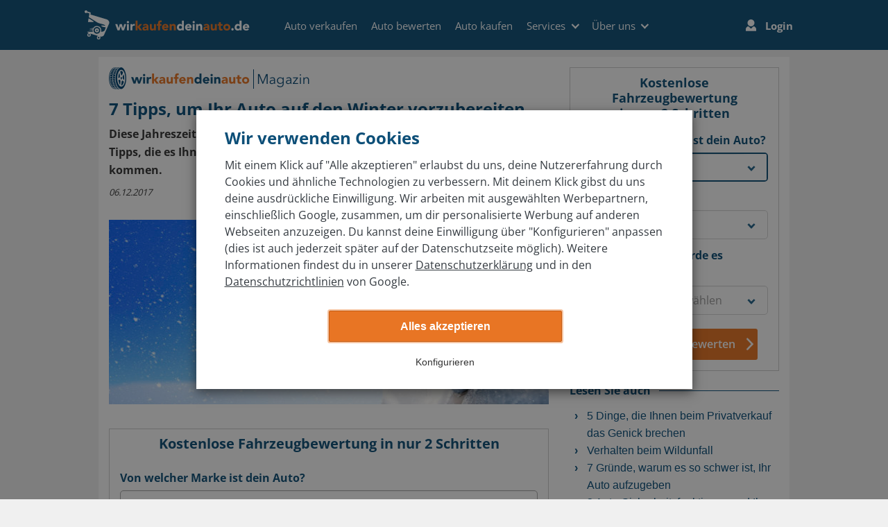

--- FILE ---
content_type: text/html; charset=UTF-8
request_url: https://www.wirkaufendeinauto.de/magazin/7-tipps-auto-winter-vorbereiten/
body_size: 31049
content:
<!DOCTYPE html>
<html lang="de">
<head>

            
    <meta charset="utf-8">
  <meta http-equiv="X-UA-Compatible" content="IE=edge">
  <meta name="viewport" content="width=device-width, initial-scale=1.0, maximum-scale=1, user-scalable=0">

  <meta name="description" content="Diese Jahreszeit kann ein bisschen schwierig sein für Ihr Auto. Hier finden Sie 7 Tipps, die es Ihnen und Ihrem Auto erleichtern, gut durch den Winter zu kommen.">
  <meta name="robots" content="index,follow">

      <meta name="verification" content="2bc26b884d8900859dc778116164ffd2" />
  
    <!--[if lt IE 9]>
    <link href="/static/lp/indigo/css/ie8.css" rel="stylesheet">
  <![endif]-->

  <!--[if lt IE 8]>
    <link href="/static/lp/indigo/css/bootstrap-ie7fix.min.css" rel="stylesheet">
  <![endif]-->

    <!--[if lt IE 9]>
    <script src="/static/lp/global/js/vendor/html5shiv/3.7.0/html5shiv.js"></script>
    <script src="/static/lp/global/js/vendor/respond.js/1.3.0/respond.min.js"></script>
  <![endif]-->

  <!--[if IE 9]>
    <script type="text/javascript" src="https://content.wirkaufendeinauto.de/static/car_images/ie-polyfills-v1.js"></script>
    <script type="text/javascript">
      window.requestAnimationFrame = (function requestAnimationFrame() {
          var clock = Date.now();
          return function rAF(callback) {
              var currentTime = Date.now();
              if (currentTime - clock > 16) {
                  clock = currentTime;
                  callback(currentTime);
              } else {
              setTimeout(function rAfTimeout() {
                  return window.requestAnimationFrame(callback);
              }, 0);
              }
          };
      })();
    </script>
    <script type="text/javascript">
  /*! http://mths.be/base64 v0.1.0 by @mathias | MIT license */
  !function(e){var t="object"==typeof exports&&exports,r="object"==typeof module&&module&&module.exports==t&&module,o="object"==typeof global&&global;o.global!==o&&o.window!==o||(e=o);var n=function(e){this.message=e};(n.prototype=new Error).name="InvalidCharacterError";var a=function(e){throw new n(e)},c="ABCDEFGHIJKLMNOPQRSTUVWXYZabcdefghijklmnopqrstuvwxyz0123456789+/",d=/[\t\n\f\r ]/g,h={encode:function(e){e=String(e),/[^\0-\xFF]/.test(e)&&a("The string to be encoded contains characters outside of the Latin1 range.");for(var t,r,o,n,d=e.length%3,h="",i=-1,f=e.length-d;++i<f;)t=e.charCodeAt(i)<<16,r=e.charCodeAt(++i)<<8,o=e.charCodeAt(++i),h+=c.charAt((n=t+r+o)>>18&63)+c.charAt(n>>12&63)+c.charAt(n>>6&63)+c.charAt(63&n);return 2==d?(t=e.charCodeAt(i)<<8,r=e.charCodeAt(++i),h+=c.charAt((n=t+r)>>10)+c.charAt(n>>4&63)+c.charAt(n<<2&63)+"="):1==d&&(n=e.charCodeAt(i),h+=c.charAt(n>>2)+c.charAt(n<<4&63)+"=="),h},decode:function(e){var t=(e=String(e).replace(d,"")).length;t%4==0&&(t=(e=e.replace(/==?$/,"")).length),(t%4==1||/[^+a-zA-Z0-9/]/.test(e))&&a("Invalid character: the string to be decoded is not correctly encoded.");for(var r,o,n=0,h="",i=-1;++i<t;)o=c.indexOf(e.charAt(i)),r=n%4?64*r+o:o,n++%4&&(h+=String.fromCharCode(255&r>>(-2*n&6)));return h},version:"0.1.0"};if("function"==typeof define&&"object"==typeof define.amd&&define.amd)define(function(){return h});else if(t&&!t.nodeType)if(r)r.exports=h;else for(var i in h)h.hasOwnProperty(i)&&(t[i]=h[i]);else e.base64=h}(this);
  if (typeof window.atob === 'undefined' && typeof window.btoa === 'undefined') {
    window.atob = base64.decode;
    window.btoa = base64.encode;
  }
</script>  <![endif]-->

    <link rel="shortcut icon" href="/favicon.ico" type="image/x-icon">
  <title>7 Tipps, um Ihr Auto auf den Winter vorzubereiten</title>

      <link rel="canonical" href="https://www.wirkaufendeinauto.de/magazin/7-tipps-auto-winter-vorbereiten/"/>

                              <link rel="alternate" href="https://www.wijkopenautos.be/magazine/auto-winterklaar-maken/" hreflang="nl-BE" />
                                          <link rel="alternate" href="https://www.wirkaufendeinauto.at/magazin/7-tipps-auto-winter-vorbereiten/" hreflang="de-AT" />
                                          <link rel="alternate" href="https://www.wijkopenautos.nl/magazine/auto-winterklaar-maken/" hreflang="nl-NL" />
                                          <link rel="alternate" href="https://www.noicompriamoauto.it/magazine/consigli-per-guidare-sulla-neve/" hreflang="it-IT" />
                                          <link rel="alternate" href="https://www.wirkaufendeinauto.de/magazin/7-tipps-auto-winter-vorbereiten/" hreflang="de-DE" />
                    
    
      <style type="text/css">
        @import url(https://content.wirkaufendeinauto.de/static/fonts/fonts.css?family=Open+Sans:400,600&display=swap);html{font-family:sans-serif;-ms-text-size-adjust:100%;-webkit-text-size-adjust:100%}body{margin:0}aside,header,main,nav,section{display:block}a{background-color:transparent}strong{font-weight:700}h1{font-size:2em;margin:.67em 0}small{font-size:80%}img{border:0}button,input,select{color:inherit;font:inherit;margin:0}button{overflow:visible}button,select{text-transform:none}button{-webkit-appearance:button}button::-moz-focus-inner,input::-moz-focus-inner{border:0;padding:0}input{line-height:normal}*,:after,:before{box-sizing:border-box}html{font-size:10px}body{font-family:Helvetica Neue,Helvetica,Arial,sans-serif;font-size:13px;line-height:1.42857143;color:#333;background-color:#c9e1eb}button,input,select{font-family:inherit;font-size:inherit;line-height:inherit}a{color:#094e7a;text-decoration:none}img{vertical-align:middle}.img-responsive{display:block;max-width:100%;height:auto}.sr-only{position:absolute;width:1px;height:1px;margin:-1px;padding:0;overflow:hidden;clip:rect(0,0,0,0);border:0}h1,h2,h3{font-family:Helvetica Neue,Helvetica,Arial,sans-serif;font-weight:500;line-height:1.1;color:inherit}h1,h2,h3{margin-top:18px;margin-bottom:9px}h1{font-size:33px}h2{font-size:27px}h3{font-size:23px}p{margin:0 0 9px}small{font-size:92%}.text-center{text-align:center}ul{margin-top:0;margin-bottom:9px}ul ul{margin-bottom:0}.container{margin-right:auto;margin-left:auto;padding-left:15px;padding-right:15px}@media (min-width:768px){.container{width:750px}}@media (min-width:1026px){.container{width:1026px}}@media (min-width:1200px){.container{width:1026px}}.row{margin-left:-15px;margin-right:-15px}.col-md-4,.col-md-8,.col-sm-12,.col-sm-6,.col-xs-12{position:relative;min-height:1px;padding-left:15px;padding-right:15px}.col-xs-12{float:left}.col-xs-12{width:100%}@media (min-width:768px){.col-sm-12,.col-sm-6{float:left}.col-sm-12{width:100%}.col-sm-6{width:50%}.col-sm-offset-3{margin-left:25%}}@media (min-width:1026px){.col-md-4,.col-md-8{float:left}.col-md-8{width:66.66666667%}.col-md-4{width:33.33333333%}}label{display:inline-block;max-width:100%;margin-bottom:5px;font-weight:700}.form-group{margin-bottom:15px}.help-block{display:block;margin-top:5px;margin-bottom:10px;color:#737373}.btn{display:inline-block;margin-bottom:0;font-weight:400;text-align:center;vertical-align:middle;-ms-touch-action:manipulation;touch-action:manipulation;background-image:none;border:1px solid transparent;white-space:nowrap;padding:6px 12px;font-size:13px;line-height:1.42857143;border-radius:2px}.btn-success{background-color:#5a912d;border-color:#4e7e27}.btn-lg{padding:10px 16px;font-size:17px;line-height:1.33;border-radius:3px}.clearfix:after,.clearfix:before,.container:after,.container:before,.row:after,.row:before{content:" ";display:table}.clearfix:after,.container:after,.row:after{clear:both}.hidden{display:none!important}@-ms-viewport{width:device-width}.visible-lg,.visible-lg-inline,.visible-md,.visible-md-inline,.visible-sm,.visible-xs{display:none!important}@media (max-width:767px){.visible-xs{display:block!important}}@media (min-width:768px) and (max-width:1025px){.visible-sm{display:block!important}}@media (min-width:1026px) and (max-width:1199px){.visible-md{display:block!important}}@media (min-width:1026px) and (max-width:1199px){.visible-md-inline{display:inline!important}}@media (min-width:1200px){.visible-lg{display:block!important}}@media (min-width:1200px){.visible-lg-inline{display:inline!important}}@media (max-width:767px){.hidden-xs{display:none!important}}@media (min-width:768px) and (max-width:1025px){.hidden-sm{display:none!important}}@media (min-width:1026px) and (max-width:1199px){.hidden-md{display:none!important}}@media (min-width:1200px){.hidden-lg{display:none!important}}.icon{display:inline-block;vertical-align:text-top;background-repeat:no-repeat}.icon-arrow-btn{width:20px;height:19px;background-position:-330px -100px}h1,h2,h3{color:#094f7b;font-weight:700}h1,h2,h3{margin:0 0 10px}h1{font-size:20px}h2{font-size:18px}h3{font-size:16px}header{background-color:#094e7a;padding:10px 0}header:after,header:before{content:" ";display:table}header:after{clear:both}@media (max-width:480px){.container-xs{padding-left:0;padding-right:0}}.mb-sm{margin-bottom:8px}.mb-md{margin-bottom:15px}.mb-lg{margin-bottom:30px}.box{background-color:#fff;position:relative;padding-top:15px;padding-left:15px;padding-right:15px}.box:after,.box:before{content:" ";display:table}.box:after{clear:both}.btn-success{background-image:linear-gradient(180deg,#72b839 0,#426a21);background-repeat:repeat-x;box-shadow:1px 2px 2px 0 #b3b3b3;text-shadow:0 -1px 1px #2a4315}.btn-lg{font-weight:700}@media (max-width:480px){.btn-lg{font-size:14px}}.btn-arrow{position:relative;padding-right:50px}@media (max-width:480px){.btn-arrow{padding-right:44px;padding-left:10px}}.btn-arrow .icon{position:absolute;right:8px;top:6px}@media (max-width:480px){.btn-arrow .icon{right:4px}}.btn-arrow .icon:before{content:"\A0";border-left:1px solid rgba(127,197,69,.5);box-shadow:inset 1px 0 0 0 rgba(66,106,33,.6);width:2px;position:absolute;left:-12px;top:-6px;padding:6px 0}.btn-lg.btn-arrow .icon{top:8px}.btn-lg.btn-arrow .icon:before{top:-8px;padding:10px 0}@media (min-width:480px){.btn-lg.btn-arrow .icon:before{top:-12px}}@media (min-width:480px){.btn-lg.btn-arrow .icon{top:12px}}.breadcrumb{text-align:right}@media (max-width:767px){.breadcrumb{font-size:10px}}.breadcrumb,.breadcrumb a{color:#b4b4b4}h1,h2,h3{margin-top:0}.magazine-page__title{font-size:24px}.magazine-page__description{font-size:16px}.magazine-page__section{display:-ms-flexbox;display:flex;-ms-flex-direction:column;flex-direction:column}.magazine-logo{max-width:100%;width:291px}@media (min-width:768px) and (max-width:1025px){.right-panel-title{-ms-flex-pack:center;justify-content:center}}@media (max-width:1025px){.right-panel-title__line{display:none}}@media (min-width:320px) and (max-width:1024px){.indigo-sandwich-menu ul.nav.navbar-nav>li{line-height:2.25;margin-top:0!important}.indigo-sandwich-menu ul.nav.navbar-nav>li a{font-size:16px;font-weight:400;font-style:normal;font-stretch:normal;letter-spacing:normal;color:#0d4f78;-webkit-font-smoothing:antialiased}.indigo-sandwich-menu .indigo-list{margin-bottom:3%}}body{background-color:#f0f0f0;font-family:Open Sans,sans-serif;font-weight:400;line-height:1.65;min-height:100vh}body,html{overflow-x:hidden}h1,h2,h3,p{font-family:Open Sans,sans-serif}.btn-success{background-color:none;color:initial;box-shadow:none;text-decoration:initial;border:none}.btn-success{background-color:#e87524;color:#fff;background-image:none;text-shadow:none}.btn-success.btn-arrow{padding-right:0!important}.btn-success.btn-arrow .icon{background-position:50%;background-size:contain;position:inherit!important;top:auto!important}@media (min-width:768px){.btn-success.btn-arrow .icon{margin-top:1px;margin-left:5px}}.btn-success.btn-arrow .icon:before{content:"";display:none!important}header.indigo{display:block;background-color:#094e7a;padding:0}header.indigo:after,header.indigo:before{content:" ";display:table}header.indigo:after{clear:both}header.indigo .dropdown-menu{position:absolute;top:100%;left:0;z-index:1000;display:none;float:left;font-size:14px;text-align:left;background-color:#fff;border:1px solid #ccc;border:1px solid rgba(0,0,0,.15);border-radius:4px;box-shadow:0 6px 12px rgba(0,0,0,.175);background-clip:padding-box}header.indigo .dropdown-menu>ul{min-width:160px;padding:5px 0;margin:2px 0 0;list-style:none;background-clip:padding-box}header.indigo .dropdown-menu>ul>li>a{padding:3px 20px;white-space:nowrap;display:block;line-height:1.42857143}header.indigo .dropdown-menu .divider{margin:9px 0;background-color:#e5e5e5}header.indigo .dropdown-menu>ul>li>a{clear:both;font-weight:400;color:#333}header.indigo .nav>li,header.indigo .nav>li>a,header.indigo .navbar{position:relative}header.indigo .nav{margin-bottom:0;padding-left:0;list-style:none}header.indigo .nav>li{display:block}header.indigo .nav>li>a{display:block;padding:10px 15px}header.indigo .navbar{min-height:50px;margin-bottom:20px;border:1px solid transparent}header.indigo .navbar-collapse{overflow-x:visible;padding-right:15px;padding-left:15px;border-top:1px solid transparent;box-shadow:inset 0 1px 0 hsla(0,0%,100%,.1);-webkit-overflow-scrolling:touch}header.indigo .container>.navbar-collapse,header.indigo .container>.navbar-header{margin-right:-15px;margin-left:-15px}@media (min-width:1026px){header.indigo .navbar{border-radius:4px}header.indigo .navbar-header{float:left}header.indigo .navbar-collapse{width:auto;border-top:0;box-shadow:none}header.indigo .navbar-collapse.collapse{display:block!important;height:auto!important;padding-bottom:0;overflow:visible!important}header.indigo .container>.navbar-collapse,header.indigo .container>.navbar-header{margin-right:0;margin-left:0}}header.indigo .navbar-brand{float:left;padding:15px;font-size:18px;line-height:20px;height:50px}header.indigo .navbar-brand>img{display:block}@media (min-width:1026px){header.indigo .navbar>.container .navbar-brand{margin-left:-15px}}header.indigo .navbar-toggle{position:relative;float:right;margin-right:15px;padding:9px 10px;margin-top:8px;margin-bottom:8px;background-color:transparent;background-image:none;border:1px solid transparent;border-radius:4px}header.indigo .navbar-toggle .icon-bar{display:block;width:22px;height:2px;border-radius:1px}header.indigo .navbar-toggle .icon-bar+.icon-bar{margin-top:4px}header.indigo .navbar-nav{margin:0}header.indigo .navbar-nav>li>a{padding-top:10px;padding-bottom:10px;line-height:20px}@media (min-width:1026px){header.indigo .navbar-toggle{display:none}header.indigo .navbar-nav{float:left;margin:0}header.indigo .navbar-nav>li{float:left}header.indigo .navbar-nav>li>a{padding-top:15px;padding-bottom:15px}}header.indigo .navbar-nav>li>.dropdown-menu{margin-top:0;border-top-right-radius:0;border-top-left-radius:0}@media (min-width:1026px){header.indigo .navbar-right{float:right!important;margin-right:-15px}}header.indigo .dropdown-menu .divider,header.indigo .sr-only{height:1px;overflow:hidden}.right-panel-title{display:-ms-flexbox;display:flex;-ms-flex-align:center;align-items:center}@media (min-width:768px) and (max-width:1025px){.right-panel-title{-ms-flex-pack:right;justify-content:right}}.right-panel-title h3{-ms-flex-negative:0;flex-shrink:0;padding:0;margin:0 12px 0 0}.right-panel-title__line{-ms-flex-preferred-size:100%;flex-basis:100%;height:1px;background:#094e7a}@media (max-width:1025px){.right-panel-title__line{display:block}}.indigo{padding:0}.indigo nav.navbar{min-height:0;border:0;margin-bottom:0;font-size:15px}.indigo nav.navbar>.container{position:relative}.indigo nav.navbar li>strong{display:block;font-weight:400;color:#094e7a;padding:5px 15px 5px 25px}.indigo nav.navbar .nav>li>a{padding:10px 15px;color:#094e7a}.indigo nav.navbar .nav>li:last-child>a:after{display:none}.indigo nav.navbar .nav>li.my-account>a:before{display:inline-block;vertical-align:top;width:20px;height:20px;margin-right:7px;content:" "}.indigo nav.navbar .navbar-toggle{margin:1px 5px 0 0;padding-bottom:4px}.indigo nav.navbar .navbar-toggle .icon-bar{width:30px;background-color:#fff}.indigo nav.navbar .navbar-toggle .menu{color:#fff;font-size:9px;position:relative;display:block;top:2px;text-transform:uppercase}.indigo nav.navbar .navbar-brand{margin-right:30px;padding:10px;height:auto}.indigo nav.navbar .navbar-brand img{height:28px}.chevron:before{border-style:solid;border-width:.15em .15em 0 0;content:"";display:inline-block;height:.5em;left:.35em;position:relative;top:.35em;transform:rotate(-45deg);vertical-align:top;width:.5em}.chevron.bottom:before{top:.35em;transform:rotate(135deg)}@media (min-width:768px){.indigo nav.navbar .navbar-toggle{margin-top:15px;margin-bottom:1px}.indigo nav.navbar .navbar-brand{padding-top:15px;padding-bottom:15px}.indigo nav.navbar .navbar-brand img{height:42px}}@media (min-width:1026px){.indigo nav.navbar .nav{padding-top:17px}.indigo nav.navbar .nav>li>a{padding-left:10px;padding-right:10px;color:#fff}.indigo nav.navbar .nav>li>a:after{padding-left:20px;content:"|"}.indigo nav.navbar .navbar-collapse{background-color:transparent}}@media (min-width:1200px){.indigo nav.navbar .nav .dropdown-menu{top:54px}.indigo nav.navbar .nav .dropdown-menu>ul{display:table-cell;padding:10px 0}.indigo nav.navbar .nav .dropdown-menu>ul>li>a,.indigo nav.navbar .nav .dropdown-menu>ul>li>strong{padding:5px 15px}}@media (max-width:1025px){.indigo nav.navbar .navbar-collapse{display:none!important;position:absolute;top:100%;right:0;min-width:230px;z-index:1000;padding:0;margin:0;list-style:none;font-size:14px;text-align:left;background-color:#fff;border:1px solid #ccc;border:1px solid rgba(0,0,0,.15);border-radius:4px;box-shadow:0 6px 12px rgba(0,0,0,.175)}}.indigo-body-wrapper{display:-ms-flexbox;display:flex;-ms-flex-direction:column;flex-direction:column;min-height:100vh}    </style>

      <script>TRACKING_PAGE_INFO = {"type":"carLead","pageType":"magazin_articles","additionalInformation":{"URL":"https:\/\/www.wirkaufendeinauto.de\/magazin\/7-tipps-auto-winter-vorbereiten\/"}}</script>
      <script type="text/javascript">
    (function () {

        // https://wkdauto.atlassian.net/browse/CFE-11743 Replacing Google Fonts
        function excludeGoogleMapFonts() {
            const head = document.getElementsByTagName( 'head' )[0];
            const insertBefore = head.insertBefore;
            head.insertBefore = function( newElement, referenceElement ) {
                if ( newElement.href && newElement.href.indexOf( 'https://fonts.googleapis.com/css' ) === 0 ) {
                    return;
                }
                insertBefore.call( head, newElement, referenceElement );
            };
        }

        window.addEventListener('load', function() {
            excludeGoogleMapFonts();
        });
    })()
</script></head>

<body>
    
<script>
  (function () {
    var gtmScript = function (GTMId) {
      return (
        "\n    (function(w,d,s,l,i){w[l]=w[l]||[];w[l].push({'gtm.start':\n    new Date().getTime(),event:'gtm.js'});var f=d.getElementsByTagName(s)[0],\n    j=d.createElement(s),dl=l!='dataLayer'?'&l='+l:'';j.async=true;j.src=\n    '//www.googletagmanager.com/gtm.js?id='+i+dl;f.parentNode.insertBefore(j,f);\n    })(window,document,'script','dataLayer','" +
        GTMId +
        "');\n"
      ).trim();
    };

    var injectDataLayer = function (GTMId) {
      return (
        "\n  if (document.readyState === 'complete') {\n    " +
        gtmScript(GTMId) +
        "\n  } else {\n    window.addEventListener('load', function() {\n      " +
        gtmScript(GTMId) +
        '\n    }, false);  \n  }\n'
      ).trim();
    };

    var gdprCookieService = {
      set: function (key, value, options) {
        var expires = 0,
          path = '/',
          sameSite = 'lax';

        if (options) {
          if (typeof options.expires !== 'undefined') {
            expires = options.expires;
          }
          if (typeof options.path !== 'undfined') {
            path = options.path;
          }
          if (typeof options.sameSite !== 'undefined') {
            sameSite = options.sameSite;
          }
        }

        if (typeof value === 'object') {
          value = encodeURIComponent(JSON.stringify(value));
        }

        document.cookie =
          key +
          '=' +
          value +
          ';expires=' +
          expires +
          ';path' +
          path +
          ';SameSite=' +
          sameSite;
      },
      get: function (key) {
        var value = '; ' + document.cookie;
        var parts = value.split('; ' + key + '=');

        if (parts.length === 2) {
          var res = decodeURIComponent(parts.pop().split(';').shift());
          try {
            return JSON.parse(res);
          } catch (error) {
            return res;
          }
        }
      },
      getAll: function () {
        return document.cookie;
      },
    };

    function GTMService(gtmId) {
      if (!window.dataLayer) {
        window.dataLayer = [];
      }

      this.gdprPreferences = gdprCookieService.get('gdpr_preferences');

      this.createScriptElement = function (content) {
        var scriptTag = document.createElement('script');
        scriptTag.text = content;
        document.head.appendChild(scriptTag);
      };

      this.getPermissionsObject = function (permissions) {
        return {
          ad_user_data: permissions.marketing ? 'granted' : 'denied',
          ad_personalization: permissions.marketing ? 'granted' : 'denied',
          ad_storage: permissions.marketing ? 'granted' : 'denied',
          analytics_storage: permissions.analytical ? 'granted' : 'denied',
        };
      };

      this.fireConsentChangeEvent = function (permissions) {
        window.dataLayer.unshift({
          event: 'cookieConsentChanged',
          value: this.getPermissionsObject(permissions),
        });
      };

      this.isValidCookies = function () {
        try {
          return gdprCookieService
            .get('gdpr_preferences')
            .categories.every(function (el) {
              return ['essential', 'marketing', 'analytical'].includes(el);
            });
        } catch (error) {
          return false;
        }
      };

      this.startImmediately = function () {
        this.createScriptElement(injectDataLayer(gtmId));
      };

      this.updatePreferences = function (permissions) {
        function updateAsArguments() {
          window.dataLayer.unshift(arguments);
        }
        updateAsArguments(
          'consent',
          'update',
          this.getPermissionsObject(permissions)
        );
      };

      this.init = function () {
        if (!this.isValidCookies()) return;
        var preferences = gdprCookieService.get('gdpr_preferences');

        var permissions = {
          marketing: preferences.categories.includes('marketing'),
          analytical: preferences.categories.includes('analytical'),
        };

        if (gdprCookieService.get('gdpr_consent')) {
          this.fireConsentChangeEvent(permissions);
        }

        this.updatePreferences(permissions);

        this.createScriptElement(injectDataLayer(gtmId));
      };
    }

    var gtmService = new GTMService('GTM-MPZV3T');
    gtmService.init();
  })();
</script>

  <link rel="stylesheet" href="/static/lp/indigo/./css/gdpr-banner.cb235b89cb9fc2c963ef.css" />
  
  <style>
  form[action="/v1/gdpr-preferences/"] button {
    width: auto;
    font-size: 16px;
  }
  
  form[action="/v1/gdpr-preferences/"] button:after {
    display: none;
  }
  </style>

  <div id="gdpr-banner-root"></div>
  <script src="/static/lp/indigo/./js/gdpr-banner.9dfa8e05ad5fbb2e90e1.js"></script>
  <script>
    (function () {
      var cookieBannerContent = JSON.parse("{\r\n    \"title\": \"Wir verwenden Cookies\",\r\n    \"info\": \"Mit einem Klick auf \\\"Alle akzeptieren\\\" erlaubst du uns, deine Nutzererfahrung durch Cookies und \u00e4hnliche Technologien zu verbessern. Mit deinem Klick gibst du uns deine ausdr\u00fcckliche Einwilligung. Wir arbeiten mit ausgew\u00e4hlten Werbepartnern, einschlie\u00dflich Google, zusammen, um dir personalisierte Werbung auf anderen Webseiten anzuzeigen. Du kannst deine Einwilligung \u00fcber \\\"Konfigurieren\\\" anpassen (dies ist auch jederzeit sp\u00e4ter auf der Datenschutzseite m\u00f6glich). Weitere Informationen findest du in unserer <a href='https:\/\/www.wirkaufendeinauto.de\/datenschutz\/' target='_blank'>Datenschutzerkl\u00e4rung<\/a> und in den <a href='https:\/\/business.safety.google\/privacy\/' target='_blank'>Datenschutzrichtlinien<\/a> von Google.\",\r\n    \"button\": \"Alles akzeptieren\",\r\n    \"secondaryButton\": {\r\n        \"default\": \"Konfigurieren\",\r\n        \"selection\": \"Auswahl speichern\"\r\n    },\r\n    \"selectionInfo\": \"W\u00e4hle, welche Cookies du akzeptieren m\u00f6chtest. Zus\u00e4tzliche Cookies helfen uns, dein Nutzungserlebnis zu verbessern.\",\r\n    \"essential\": {\r\n        \"title\": \"Erforderlich\",\r\n        \"description\": \"Diese Cookies und andere Informationen sind f\u00fcr die Funktion unserer Services unbedingt erforderlich. Sie garantieren, dass unser Service sicher und so wie von dir gew\u00fcnscht funktioniert. Daher kann man sie nicht deaktivieren.\"\r\n    },\r\n    \"analytical\": {\r\n        \"title\": \"Analytisch\",\r\n        \"description\": \"Wir m\u00f6chten unseren Service f\u00fcr dich so gut wie m\u00f6glich machen. Daher verbessern wir unsere Services und dein Nutzungserlebnis stetig. Um dies zu tun, m\u00f6chten wir die Nutzung des Services analysieren und in statistischer Form auswerten.\"\r\n    },\r\n    \"marketing\": {\r\n        \"title\": \"Marketing\",\r\n        \"description\": \"Wir arbeiten mit ausgew\u00e4hlten Werbepartnern, einschlie\u00dflich Google, zusammen, um dir personalisierte Werbung auf anderen Webseiten anzuzeigen. Weitere Informationen findest du in unserer <a href='https:\/\/www.wirkaufendeinauto.de\/datenschutz\/' target='_blank'>Datenschutzerkl\u00e4rung<\/a> und in den <a href='https:\/\/business.safety.google\/privacy\/' target='_blank'>Datenschutzrichtlinien<\/a> von Google.\"\r\n    }\r\n}\n");
      var gtmId = 'GTM-MPZV3T';

      gdprBanner.init(cookieBannerContent, gtmId);
    })();  
  </script>

<div class="indigo-body-wrapper">
            <header class="indigo">
    <nav class="navbar">
        <div class="container">
            <div class="navbar-header navbar-header-ie">
                <button type="button" class="navbar-toggle collapsed" data-toggle="collapse">
                    <span class="sr-only">Toggle navigation</span>
                    <span class="icon-bar"></span>
                    <span class="icon-bar"></span>
                    <span class="icon-bar"></span>
                    <span class="menu">Menü</span>
                </button>
                <a class="navbar-brand" title="wirkaufendeinauto.de Logo" href="/">
                                            <img
                            src="//content.wirkaufendeinauto.de/static/car_images/wkda-logo-white-orange-de.svg"
                            alt="wirkaufendeinauto.de Logo weiß orange"
                        />
                                    </a>
            </div>

            <div class="collapse navbar-collapse navbar-overlay indigo-sandwich-menu" id="header-navigation-bar-main">
                <div class="indigo-list"  data-navigation-menu>
                    <ul class="nav navbar-nav" data-category="Navigation Bar"><li><a class="" href="/autoverkauf/" data-tracking="true" data-action="Click" data-label="Auto verkaufen">Auto verkaufen</a></li><li><a class="homepage-evaluate-link" href="/auto-bewertung/" data-tracking="true" data-action="Click" data-label="Auto bewerten">Auto bewerten</a> <a class="seo-evaluate-link" href="/auto-bewertung/" data-tracking="true" data-action="Click" data-label="Auto bewerten">Auto bewerten</a></li><li><a class="homepage-buy-link" href="/auto-kaufen/" data-tracking="true" data-action="Click" data-label="Auto bewerten">Auto kaufen</a></li><li class="dropdown"><a href="#" class="dropdown-toggle" data-toggle="dropdown" role="button" aria-haspopup="true" aria-expanded="false" data-tracking="true" data-action="Click" data-label="Services">Services<span class="chevron bottom"></span></a><div class="dropdown-menu"><ul><li class="list-link"><a href="/auto-bewertung/was-ist-mein-auto-noch-wert/" data-tracking="true" data-action="Click" data-label="Was ist mein Auto wert?">Was ist mein Auto wert?</a></li><li class="list-link"><a href="/finanzierungscheck/bavariadirekt/" data-tracking="true" data-action="Click" data-label="Autoversicherung">Autoversicherung</a></li><li class="list-link"><a href="/auto-ankauf/" data-tracking="true" data-action="Click" data-label="Autoankauf">Autoankauf</a></li></ul><div class="visible-md visible-lg" style="height: 200px; background-color: transparent"></div></div></li><li class="dropdown"><a href="#" class="dropdown-toggle" data-toggle="dropdown" role="button" aria-haspopup="true" aria-expanded="false" data-tracking="true" data-action="Click" data-label="Über uns">Über uns<span class="chevron bottom"></span></a><div class="dropdown-menu"><ul><li class="list-link"><a href="/standorte/" data-tracking="true" data-action="Click" data-label="Unsere Standorte">Unsere Standorte</a></li><li class="list-link"><a href="/aktuelle-studie-die-besten-ankaufspreise/" data-tracking="true" data-action="Click" data-label="Unser Preis im Vergleich">Unser Preis im Vergleich</a></li><li class="list-link"><a href="/erfahrungen/" data-tracking="true" data-action="Click" data-label="Erfahrungen">Erfahrungen</a></li><li class="list-link"><a href="/faq/" data-tracking="true" data-action="Click" data-label="Häufige Fragen">Häufige Fragen</a></li><li class="list-link"><a href="https://karriere.wirkaufendeinauto.de/" data-tracking="true" data-action="Click" data-label="Jobs">Jobs</a></li></ul><div class="visible-md visible-lg" style="height: 200px; background-color: transparent"></div></div></li></ul><ul class="nav navbar-nav navbar-right" data-category="Navigation Bar"><li class="my-account"><a href="/login/" data-tracking="true" data-action="Click" data-label="Login" id="login-link"><span class="icon-login"></span> Login <span class="chevron right"></span> </a><a id="my-account-link" href="/my-account/"><span class="icon-login"></span> Konto <span class="chevron right"></span></a></li></ul><style>.homepage .seo-evaluate-link{display:none !important}.homepage .homepage-evaluate-link{display:block !important}.homepage-evaluate-link{display:none !important}header.indigo{position:relative;padding:0 !important;background-color:#0d4f78 !important}header.indigo .navbar{min-height:0;border:0 none;margin-bottom:0;font-size:15px;z-index:12}header.indigo .navbar>.container{position:relative}@media(min-width:1029px){header.indigo .navbar>.container{padding:0 !important}}header.indigo .navbar .navbar-header{float:none}header.indigo .navbar .nav>li{border-bottom:1px solid #e9e9e9}header.indigo .navbar .nav>li:hover{background-color:#fff}header.indigo .navbar .nav>li>a{padding:15px 20px;color:#0d4f78;font-size:16px;font-weight:600}header.indigo .navbar .nav>li>a:after{display:none}header.indigo .navbar .nav>li:last-child>a:after{display:none}header.indigo .navbar .nav>li.my-account{background-color:#deeef4;text-align:center}header.indigo .navbar .nav>li.my-account:focus{background-color:#fff}header.indigo .navbar .nav>li.my-account:focus a:before{background:url(//content.wirkaufendeinauto.de/static/car_images/icon-user-orange.svg) no-repeat}header.indigo .navbar .nav>li.my-account:hover{background-color:#fff}header.indigo .navbar .nav>li.my-account:hover a .icon-login{background:url(//content.wirkaufendeinauto.de/static/car_images/icon-user-orange.svg) no-repeat}header.indigo .navbar .nav>li.my-account>a{font-weight:700}header.indigo .navbar .nav>li.my-account>a .icon-login{display:inline-block;vertical-align:top;width:20px;height:19px;margin-right:7px;content:' ';background:url(//content.wirkaufendeinauto.de/static/car_images/icon-user-blue.svg) no-repeat}header.indigo .navbar .nav>li.my-account>a:before{display:none !important}header.indigo .navbar .nav .chevron:before{border-style:solid;border-width:.15em .15em 0 0;content:'';display:inline-block;height:.5em;left:.7em;position:relative;vertical-align:top;width:.5em;top:.35em}header.indigo .navbar .nav .chevron.bottom:before{transform:rotate(135deg);margin-right:10px}header.indigo .navbar .nav .chevron.right:before{transform:rotate(45deg);top:.45em}header.indigo .navbar .nav .dropdown-menu{z-index:5}header.indigo .navbar .nav .dropdown-menu>ul{font-size:14px;min-width:160px;padding:5px 0;margin:2px 0 0;list-style:none;background-clip:padding-box}header.indigo .navbar .nav .dropdown-menu>ul>.dropdown>a{padding:3px 20px;white-space:nowrap;display:block;line-height:1.42857143;clear:both;font-weight:400;color:#333;font-size:16px}header.indigo .navbar .nav .dropdown-menu li>strong{display:block;font-weight:400;color:#0d4f78;border-bottom:1px solid #e5e5e5;padding:7px 20px;margin-bottom:6px}header.indigo .navbar .nav .dropdown .dropdown-menu{border-width:1px 0 0;border-color:#e9e9e9;border-radius:0;padding-top:0;float:none}header.indigo .navbar .nav .dropdown .dropdown-menu>ul{padding-top:2px;margin-top:0}header.indigo .navbar .nav .dropdown .dropdown-menu>ul>li{padding:10px 0 6px}header.indigo .navbar .nav .dropdown .dropdown-menu>ul>li:after{content:'';background-color:#e9e9e9;display:block;height:1px;width:90%;margin:15px auto 0}header.indigo .navbar .nav .dropdown .dropdown-menu>ul>li:last-child{padding-bottom:0}header.indigo .navbar .nav .dropdown .dropdown-menu>ul>li:last-child:after{display:none}header.indigo .navbar .nav .dropdown .dropdown-menu>ul>li a{font-size:16px;color:#5b5b5b;font-weight:600;padding-left:50px;background-color:transparent;border:0}header.indigo .navbar .nav .dropdown.inner .dropdown-menu{box-shadow:none;border:0;position:static}header.indigo .navbar .nav .dropdown.inner .dropdown-menu>ul{padding-left:20px}header.indigo .navbar .nav .dropdown.inner .dropdown-menu>ul>li:after{display:none}header.indigo .navbar .nav .dropdown.inner .dropdown-menu>ul>li>a{font-weight:400;display:block;font-size:15px;color:#5b5b5b;padding-top:3px;padding-bottom:3px}header.indigo .navbar .nav .dropdown.inner .dropdown-menu>ul>li>a:focus{color:#e87524;text-decoration:none;background-color:transparent}header.indigo .navbar .nav .dropdown.inner .dropdown-menu>ul>li>a:hover{color:#e87524;text-decoration:none;background-color:transparent}header.indigo .navbar .nav .dropdown.inner .dropdown-menu>ul>li:last-child{padding-bottom:10px}header.indigo .navbar .nav .dropdown.inner .dropdown-menu:before{content:'';background-color:#e9e9e9;display:block;height:1px;width:90%;margin:10px auto 5px}header.indigo .navbar .nav .dropdown.inner a>.chevron{display:none}header.indigo .navbar .nav .open>a{background-color:transparent}header.indigo .navbar .nav .open .dropdown-menu{display:block}header.indigo .navbar .navbar-toggle{margin:5px 5px 5px 0}header.indigo .navbar .navbar-toggle+a:after{content:'Menu';color:#fff;display:inline-block;font-weight:700;font-size:16px;margin:14px 10px 14px 22px;text-transform:uppercase}.sv-SE:not([lang='fr']header.indigo .navbar .navbar-toggle+a:after) header.indigo .navbar .navbar-toggle+a:after,[lang='sv'] header.indigo .navbar .navbar-toggle+a:after{content:'Meny'}.de-AT header.indigo .navbar .navbar-toggle+a:after,.de-DE header.indigo .navbar .navbar-toggle+a:after,[lang='de'] header.indigo .navbar .navbar-toggle+a:after{content:'Men\FC'}.es-ES header.indigo .navbar .navbar-toggle+a:after,[lang='es'] header.indigo .navbar .navbar-toggle+a:after{content:'Menú'}header.indigo .navbar .navbar-toggle:not(.active){margin-top:1px;margin-bottom:2px}header.indigo .navbar .navbar-toggle:after{display:none}header.indigo .navbar .navbar-toggle.collapsed.active .icon-bar{width:20px;background-color:#fff;transform:rotate(135deg);height:4px;border-radius:5px;margin-top:8px}header.indigo .navbar .navbar-toggle.collapsed.active .icon-bar+.icon-bar{margin-top:-4px;transform:rotate(46deg)}header.indigo .navbar .navbar-toggle.collapsed.active.icon-bar+.icon-bar ~ .icon-bar{display:none}header.indigo .navbar .navbar-toggle.collapsed:after{position:absolute;right:12px;bottom:-7px;display:inline-block;font-size:9px;text-transform:uppercase;color:#fff}header.indigo .navbar .navbar-toggle.collapsed .icon-bar{transform:none;width:30px;border-radius:1px;height:2px;margin-top:0}header.indigo .navbar .navbar-toggle.collapsed .icon-bar+.icon-bar{margin-top:4px;margin-bottom:1px}header.indigo .navbar .navbar-toggle.active .icon-bar+.icon-bar+.icon-bar{display:none}header.indigo .navbar .navbar-toggle.active+.navbar-brand{pointer-events:none}header.indigo .navbar .navbar-collapse{background-color:#fff;z-index:6}.de-DE header.indigo .navbar .navbar-right{display:block}header.open .navbar-collapse.collapse.active{z-index:6;border-radius:0}.indigo nav.navbar .navbar-toggle.active .menu{display:none}@media(min-width:1026px){header.indigo .navbar .navbar-header{float:none}}@media(max-width:1029px){header.indigo .navbar-nav{float:none}header.indigo .navbar .nav>li:not(.dropdown):not(.my-account):hover>a{color:#e87524}header.indigo .navbar .nav>li:not(.dropdown):not(.my-account):hover>a:before{content:'';display:block;background-color:#e87524;width:6px;height:100%;position:absolute;left:0;top:0;bottom:0}header.indigo .navbar .nav>li:hover>a{background-color:#fff}header.indigo .navbar .nav>li:hover .dropdown-menu{position:static;width:100%;box-shadow:none}header.indigo .navbar .nav>li.my-account>a .icon-login{vertical-align:sub;margin-left:-20px}header.indigo .navbar .nav>li.my-account>a:hover{background-color:transparent}header.indigo .navbar .nav>li.my-account:focus a:before{color:#e87524}header.indigo .navbar .nav>li.my-account:hover a{color:#e87524}header.indigo .navbar .nav .dropdown.inner{padding-bottom:0}header.indigo .navbar .nav .open>a{background-color:#fff;color:#e87524;border-bottom:1px solid #e9e9e9}header.indigo .navbar .nav .open:not(.inner)>a:before{content:'';display:block;background-color:#e87524;width:6px;height:100%;position:absolute;left:0;top:0;bottom:0}header.indigo .navbar .nav .open .chevron.bottom:before{transform:rotate(315deg)}header.indigo .navbar .nav .chevron.bottom:before{float:right}header.indigo .navbar .navbar-toggle:not(.active)+a img{display:block !important}header.indigo .navbar .navbar-toggle:not(.active)+a:after{display:none}header.indigo .navbar .navbar-toggle.active+a{padding:0 !important}header.indigo .navbar .navbar-toggle.active+a img{display:none !important}header.indigo .navbar .navbar-collapse{border-radius:0;position:absolute;top:100%;right:0;min-width:100%;z-index:1000;padding:0;margin:0;list-style:none;font-size:14px;text-align:left;background-color:#fff;border:0;box-shadow:none}header.indigo .navbar .navbar-collapse>.nav{margin:0 !important}header.indigo .navbar .navbar-collapse.collapse{display:none !important}header.indigo .navbar .navbar-collapse.collapse.active{display:block !important}header.indigo .navbar .navbar-collapse.collapsing{transition:none;display:none}header.open .header-overlay{content:'';position:fixed;z-index:4;top:0;right:0;bottom:0;left:0;overflow:auto;padding:15px;background-color:rgba(0,0,0,0.6)}.navbar{background-color:#0d4f78}}@media(min-width:768px) and (max-width:1029px){header.open .navbar>.container{width:auto;padding:0 !important}header.open .navbar .navbar-header{padding-left:20px;padding-right:20px}header.open:before{top:72px}header.indigo .navbar-nav>li{float:none !important}header.indigo .navbar .navbar-right{float:none !important}header.indigo .navbar .nav .open .dropdown-menu{border:0}header.indigo .navbar .navbar-toggle+a:after{margin-left:17px;margin-top:26px;margin-bottom:26px}header.indigo .navbar .navbar-toggle:not(.active){margin-top:12px}header.indigo .navbar .navbar-toggle.active{margin-top:16px}}@media(min-width:768px){header.indigo .navbar .navbar-toggle{margin-top:15px;margin-bottom:17px;display:block}[lang='fr'] .indigo nav.navbar .navbar-brand{margin-right:8px}.indigo nav.navbar .navbar-brand img{height:42px}}@media(max-width:1024px) and (min-width:320px){.indigo-sandwich-menu .indigo-list{margin-bottom:0}}@media(min-width:1030px){header.indigo .navbar .nav{padding-top:0 !important}header.indigo .navbar .nav>li{height:72px;border:0;padding-top:17px}header.indigo .navbar .nav>li:hover>a{color:#e87524 !important}header.indigo .navbar .nav>li:hover>a .chevron.bottom:before{transform:rotate(315deg);top:.65em}header.indigo .navbar .nav>li:hover:before{content:'';position:absolute;background-color:#e87524;right:0;top:0;height:5px;width:100%}header.indigo .navbar .nav>li:hover .dropdown-menu{display:block;box-shadow:none;background-color:transparent}header.indigo .navbar .nav>li:hover:after{content:'';background-color:#fff;height:7px;display:block;position:absolute;width:100%;left:0;bottom:0;z-index:6}header.indigo .navbar .nav>li>a{font-size:15px;padding-top:10px;padding-left:10px !important;padding-right:10px;color:#fff;font-weight:400}header.indigo .navbar .nav>li>a:hover{border:0;color:#e87524;background-color:#fff}header.indigo .navbar .nav>li>a:focus{background-color:transparent}header.indigo .navbar .nav>li.my-account{background-color:transparent}header.indigo .navbar .nav>li.my-account>a:focus{background-color:transparent}header.indigo .navbar .nav>li.my-account>a:hover{background-color:transparent}header.indigo .navbar .nav>li.my-account>a .icon-login{background:url(//content.wirkaufendeinauto.de/static/car_images/icon-user-white.svg)}header.indigo .navbar .nav>li.my-account:focus a:before{margin-right:4px}header.indigo .navbar .nav>li.my-account:hover a:before{margin-right:4px}header.indigo .navbar .nav>li.my-account:hover a .icon-login{margin-right:4px}header.indigo .navbar .nav>li.my-account .chevron{display:none}header.indigo .navbar .nav .dropdown-menu{top:72px !important;width:267px}header.indigo .navbar .nav .dropdown-menu>ul>.dropdown>a{padding:5px 15px;font-size:15px}header.indigo .navbar .nav .dropdown-menu>ul>li>a{padding:0}header.indigo .navbar .nav .dropdown-menu li>strong{padding:7px 15px 14px}header.indigo .navbar .nav .dropdown>.dropdown-menu{padding-bottom:0}header.indigo .navbar .nav .dropdown>.dropdown-menu ul{padding-bottom:0}header.indigo .navbar .nav .dropdown .dropdown-menu{border-top:0;width:auto}header.indigo .navbar .nav .dropdown .dropdown-menu>ul{padding-top:0;display:block;background-color:#fff;box-shadow:0 2px 4px 0 rgba(0,0,0,0.19)}header.indigo .navbar .nav .dropdown .dropdown-menu>ul>li{padding-bottom:0}header.indigo .navbar .nav .dropdown .dropdown-menu>ul>li:after{margin-top:0}header.indigo .navbar .nav .dropdown .dropdown-menu>ul>li:focus{background-color:#f6f6f6}header.indigo .navbar .nav .dropdown .dropdown-menu>ul>li:hover{background-color:#f6f6f6}header.indigo .navbar .nav .dropdown .dropdown-menu>ul>li a{font-size:16px;padding-left:20px;padding-right:20px;font-weight:400}header.indigo .navbar .nav .dropdown .dropdown-menu>ul>li a:focus{text-decoration:none}header.indigo .navbar .nav .dropdown .dropdown-menu>ul>li a:hover{text-decoration:none}header.indigo .navbar .nav .dropdown .dropdown-menu>ul>li a+.dropdown-menu{display:none}header.indigo .navbar .nav .dropdown .dropdown-menu>ul>li.list-link a{padding-bottom:10px;display:block}header.indigo .navbar .nav .dropdown .dropdown-menu>ul>li.dropdown:not(.open):last-child{padding-bottom:6px}header.indigo .navbar .nav .dropdown .dropdown-menu>ul>li.dropdown:after{margin-top:5px}header.indigo .navbar .nav .dropdown .dropdown-menu>ul>li.dropdown:last-child{padding-bottom:0}header.indigo .navbar .nav .dropdown .dropdown-menu>ul>li.dropdown.open:after{margin-top:0}header.indigo .navbar .nav .dropdown.inner{padding-top:4px !important;width:267px}header.indigo .navbar .nav .dropdown.inner .dropdown-menu>ul{padding-top:10px;margin-top:-7px;padding-left:0;box-shadow:none}header.indigo .navbar .nav .dropdown.inner .dropdown-menu>ul>li{background-color:transparent}header.indigo .navbar .nav .dropdown.inner .dropdown-menu>ul>li:hover>a{color:#e87524}header.indigo .navbar .nav .dropdown.inner .dropdown-menu>ul>li:first-child{padding-top:0}header.indigo .navbar .nav .dropdown.inner .dropdown-menu>ul>li>a{font-size:14px;padding:0 0 0 40px !important}header.indigo .navbar .nav .dropdown.inner .dropdown-menu>ul>li:last-child:after{display:none;padding-bottom:12px}header.indigo .navbar .nav .dropdown.inner .dropdown-menu>ul>li:after{content:'';background-color:#e9e9e9;display:block;height:1px;width:90%;margin:11px auto 0}header.indigo .navbar .nav .dropdown.inner .dropdown-menu:before{margin-top:5px}header.indigo .navbar .nav .dropdown.inner a>.chevron{display:inline-block;float:right;color:#0d4f78}header.indigo .navbar .nav .dropdown.inner a>.chevron:before{transform:rotate(135deg);top:.35em}header.indigo .navbar .nav .dropdown.inner.open .dropdown-menu{display:block}header.indigo .navbar .nav .dropdown.inner.open .dropdown-menu:before{margin-bottom:7px}header.indigo .navbar .nav .dropdown.inner.open .chevron.bottom:before{transform:rotate(315deg);top:.65em}header.indigo .navbar .nav .open .dropdown-menu{display:none}header.indigo .navbar .navbar-toggle{display:none}header.indigo .navbar .navbar-toggle+a:after{display:none}header.indigo .navbar .navbar-collapse{background-color:transparent}}</style><script>!function(){"use strict";function o(e,n){e.classList?e.classList.add(n):e.className+=" "+n}function r(e,n){e.classList?e.classList.remove(n):e.className=e.className.replace(new RegExp("(^|\\b)"+n.split(" ").join("|")+"(\\b|$)","gi")," ")}!function(){var e=document.querySelector(".nav > .my-account > a#login-link"),n=document.querySelector(".nav > .my-account > a#my-account-link");if(n&&e){n.style.display="none";var a={noToken:"noToken",notVerified:"noVerified",tokenExpired:"TokenExpired",tokenValid:"tokenValid"};o(),window.addEventListener("message",function(){o()},!1)}function t(){var e=function(){try{return JSON.parse(localStorage.getItem("customer_authentication")||"{}").refresh_token||null}catch(e){return null}}();if(!e)return a.noToken;var n,t=(n=e.split(".")[1].replace(/-/g,"+").replace(/_/g,"/"),JSON.parse(window.atob(n))).exp;return Date.now()/1e3>t?a.tokenExpired:a.tokenValid}function o(){t()===a.tokenValid?(n.style.display="block",e.style.display="none"):n.parentNode&&(n.style.display="none",e.style.display="block")}}();var c=document.querySelector("header .navbar-toggle"),i=document.querySelector("header"),l=document.querySelector("header .navbar-collapse"),s=!1;c.addEventListener("click",function(){if(a="active",(t=c).classList?t.classList.contains(a):new RegExp("(^| )"+a+"( |$)","gi").test(t.className))r(i,"open");else if(o(i,"open"),!s){var e=document.createElement("div");o(e,"header-overlay");var n=document.querySelector("header .navbar");i.insertBefore(e,n),s=!0,document.querySelector(".header-overlay").addEventListener("click",function(){r(i,"open"),r(l,"active"),r(c,"active")})}var t,a})}();</script>
                </div>
            </div>
        </div>
    </nav>
</header>
    
                <style type="text/css">
            #magazin-article-body h1 {font-size: 24px;color: #094f7b;line-height: 1.1;font-family: Helvetica Neue,Helvetica,Arial,sans-serif;}
#magazin-article-body h2 {font-size: 20px;color: #094f7b;line-height: 1.1;font-family: Helvetica Neue,Helvetica,Arial,sans-serif;margin-top: 25px;}
#magazin-article-body h3 {font-size: 18px;color: #094f7b;line-height: 1.1;font-family: Helvetica Neue,Helvetica,Arial,sans-serif;margin-top: 25px;}
#magazin-article-body h4 {font-size: 17px;color: #094f7b;line-height: 1.1;font-family: Helvetica Neue,Helvetica,Arial,sans-serif;margin-top: 25px;}
#magazin-article-body h5 {font-size: 16px;color: #094f7b;line-height: 1.1;font-family: Helvetica Neue,Helvetica,Arial,sans-serif;margin-top: 0px;}
#magazin-article-body h6 {font-size: 16px;color: #333;line-height: 1.1;font-family: Helvetica Neue,Helvetica,Arial,sans-serif;margin-top: 0px;}
#magazin-article-body p {font-size: 16px;color: #333;line-height: 1.6;font-family: Helvetica Neue,Helvetica,Arial,sans-serif;margin-bottom: 15px;}
#magazin-article-body .border {border: solid 1px #999;}
#magazin-article-body li {font-size: 16px;color: #333;line-height: 1.6;font-family: Helvetica Neue,Helvetica,Arial,sans-serif;}
#magazin-article-body li .paragraph {font-size: 16px;color: #333;line-height: 1.6;font-family: Helvetica Neue,Helvetica,Arial,sans-serif;margin-bottom: 15px;}
#magazin-article-body ul {margin-left: 56px;margin-bottom: 15px;list-style: none;}
#magazin-article-body table ul {margin-left: 0px;margin-bottom: 15px;list-style: none;}
#magazin-article-body ul li.orange:before {font-weight: 700;display: inline-table;width: 2em;text-align: center;margin-left: -32px;color: #e87524;content: "›";}
#magazin-article-body ul li.blue:before {font-weight: 700;display: inline-table;width: 2em;text-align: center;margin-left: -32px;color: #094f7b;content: "›";}
#magazin-article-body ul li.paragraph {font-size: 16px;color: #333;line-height: 1.6;font-family: Helvetica Neue,Helvetica,Arial,sans-serif;margin-bottom: 15px;}
#magazin-article-body ol {margin-left: 56px;margin-bottom: 15px;list-style-type: none;}
#magazin-article-body table ol {margin-left: 0px;margin-bottom: 15px;list-style-type: none;}
#magazin-article-body ol li.orange {counter-increment: step-counter;margin-bottom: 5px;}
#magazin-article-body ol li.orange:before {content: counter(step-counter);font-weight: 700;display: inline-table;width: 2em;text-align: center;margin-left: -32px;color: #e87524;}
#magazin-article-body ol li.blue {counter-increment: step-counter;margin-bottom: 5px;}
#magazin-article-body ol li.blue:before {content: counter(step-counter);font-weight: 700;display: inline-table;width: 2em;text-align: center;margin-left: -32px;color: #094f7b;}
#magazin-article-body ol li.paragraph {font-size: 16px;color: #333;line-height: 1.6;font-family: Helvetica Neue,Helvetica,Arial,sans-serif;margin-bottom: 15px;}
#magazin-article-body table {border-collapse: collapse;font-family: Helvetica Neue,Helvetica,Arial,sans-serif;font-size: 16px;}
#magazin-article-body td {border-color: #aaa;border-style: solid;border-width: 1px;padding: 7px 15px;overflow: hidden;color: #333;font-size: 16px;background-color: #fff;text-align: left;vertical-align: middle;}
#magazin-article-body th {border-color: #aaa;border-style: solid;border-width: 1px;padding: 10px 15px;overflow: hidden;font-weight: bold;font-size: 16px;color: #fff;text-align: center;vertical-align: top;}
#magazin-article-body th.orange {background-color: #e87524;}
#magazin-article-body th.blue {background-color: #094f7b;}
#magazin-article-body .info-box {display: table;padding: 20px;background-color: lightblue;margin-top: 20px;margin-bottom: 20px;}
#magazin-article-body .info-box p {display: table-cell;vertical-align: middle;padding-left: 20px;}
#magazin-article-body .attention-box {display: table;padding: 20px;background-color: #fac6a6;margin-top: 20px;margin-bottom: 20px;}
#magazin-article-body .attention-box p {display: table-cell;vertical-align: middle;padding-left: 20px;}
#magazin-article-body .warning-box {display: table;padding: 20px;background-color: #f3acac;margin-top: 20px;margin-bottom: 20px;}
#magazin-article-body .warning-box p {display: table-cell;vertical-align: middle;padding-left: 20px;}
#magazin-article-body .tipp-box {display: table;padding: 20px;background-color: #b8d8aa;margin-top: 20px;margin-bottom: 20px;}
#magazin-article-body .tipp-box p {display: table-cell;vertical-align: middle;padding-left: 20px;}
#magazin-article-body .paragraph-box {display: table;padding: 20px;background-color: #b393d6;margin-top: 20px;margin-bottom: 20px;}
#magazin-article-body .paragraph-box p {display: table-cell;vertical-align: middle;padding-left: 20px;}
#magazin-article-body .quotation-box {display: table;padding: 20px;background-color: #c1c1c1;margin-top: 20px;margin-bottom: 20px;}
#magazin-article-body .quotation-box p {display: table-cell;vertical-align: middle;padding-left: 20px;}
#magazin-article-body .carousel-review {padding: 10px;background: #f4f4f4;}
#magazin-article-body .carousel-review .col-review {background: #fff;}
#magazin-article-body .carousel-review .col-sm-4 {padding-top: 5px;}
#magazin-article-body .carousel-review .review-text {padding: 7px;min-height: 180px;}
#magazin-article-body .carousel-review a {text-decoration: none;color: #444;}
#magazin-article-body .carousel-review .title {font-weight: bold;color: #094f7b;font-size: 16px;margin-bottom: 15px;}
#magazin-article-body .carousel-review .headline {font-size: 22px;margin: -10px 0 0px -10px;line-height: 1.3;color: #094f7b;font-weight: 700;}
@media (min-width: 767px) {#magazin-article-body .carousel-review .col-sm-4:first-child {padding: 0 0 0 16px;}
	#magazin-article-body .carousel-review .col-sm-4:nth-child(2) {padding: 0 8px;}
	#magazin-article-body .carousel-review .col-sm-4:last-child {padding: 0 16px 0 0;}
	#magazin-article-body .carousel-review .review-text p {min-height: 130px;}
	#magazin-article-body .carousel-review h2 {line-height: 1.3;}
	#magazin-article-body .carousel-review .col-review:hover {background: #f2f2f2;}}
#magazin-article-body .modal-widget-3 {display: none;position: fixed;z-index: 1;z-index: 9999999;left: 0;top: 0;width: 100%;height: 100%;overflow: auto;background-color: #000;background-color: rgba(0,0,0,.4);}
#magazin-article-body .modal-widget-3.visible {display: block;overflow: hidden;}
#magazin-article-body .modal-widget-3 .modal-content {background-color: #c9e1eb;margin: 15% auto;padding: 0;border: 1px solid #888;width: 300px;}
#magazin-article-body .modal-widget-3 span.modal-close {color: #4a4a4a;float: right;font-size: 20px;padding-right: 5px;font-family: Arial !important;cursor: pointer;}
#magazin-article-body .modal-widget-3 a.modal-close {padding: 10px;}
#magazin-article-body .modal-widget-3 .modal-close:hover, #magazin-article-body .modal-widget-3 .modal-close:focus {color: black;text-decoration: none;cursor: pointer;}
#magazin-article-body .modal-widget-3 img {width: 73px;padding: 0 7px 7px;}
#magazin-article-body .modal-widget-3 h1 {font-size: 21px;line-height: 1.7;}
#magazin-article-body .modal-widget-3 h2 {position: absolute;top: 0;width: 196px;right: 35px;}
#magazin-article-body .modal-widget-3 button span {font-size: 15px;font-weight: normal;}
#magazin-article-body .modal-widget-3 .image-wrapper {margin-bottom: 10px;}
#magazin-article-body .modal-widget-3 p {margin-top: 18px;margin-bottom: 0;padding-bottom: 10px;text-decoration: underline;}
#magazin-article-body .modal-widget-3 .text-wrapper {background: white;padding-top: 30px;padding-bottom: 10px;}
#magazin-article-body .modal-widget-3 .arrow-down {content: "";position: absolute;width: 0;height: 0;border-left: 25px solid transparent;border-right: 25px solid transparent;border-top: 10px solid #c9e1eb;clear: both;z-index: 1;left: 0;right: 0;margin-left: auto;margin-right: auto;}
@media (min-width: 768px) {#magazin-article-body .modal-widget-3 .modal-content {width: 500px;background: white;}
	#magazin-article-body .modal-widget-3 .image-wrapper {background: #c9e1eb;border-bottom-right-radius: 70%;border-top-right-radius: 70%;height: 220px;}
	#magazin-article-body .modal-widget-3 img {width: 137px;padding: 30px 20px;}
	#magazin-article-body .modal-widget-3 .text-wrapper {padding-top: 0;}
	#magazin-article-body .modal-widget-3 .image-wrapper {margin-bottom: 0;}}
#magazin-article-body .modal-widget-3 h1 {font-size: 21px !important;line-height: 1.7 !important;margin-bottom: 9px !important;}
#magazin-article-body .modal-widget-3 h2 {position: absolute !important;top: 0 !important;width: 196px !important;right: 35px !important;font-size: 15px !important;}
#magazin-article-body .modal-widget-3 p {margin-top: 10px !important;margin-bottom: 0 !important;padding-bottom: 0 !important;text-decoration: underline !important;font-size: 12px !important;}
#magazin-article-body .modal-widget li, #magazin-article-body .modal-widget-2 li, #magazin-article-body .modal-widget-3 li, #magazin-article-body .modal-widget-4 li {background: 0 !important;}
#magazin-article-body .modal-widget ul, #magazin-article-body .modal-widget-2 ul, #magazin-article-body .modal-widget-3 ul, #magazin-article-body .modal-widget-4 ul {margin-left: 0;}
@media (min-width: 768px) {#magazin-article-body .modal-widget-4 .box-form {padding: 10px;}}
#magazin-article-body .single-button a {width: 100%;}
#magazin-article-body .text-banner {padding: 10px 15px;}
#magazin-article-body .text-banner a {text-decoration: none;color: #333;}
#magazin-article-body .text-banner div:last-child {padding-top: 5px;}
#magazin-article-body .text-banner h4 {font-size: 24px;color: #333;}
#magazin-article-body .text-banner p {color: #333;font-size: 16px;}
@media (min-width: 767px) {#magazin-article-body .float-text-banner {padding: 10px 15px;}
	#magazin-article-body .float-text-banner div:last-child {padding-left: 0;}}
#magazin-article-body .float-text-banner div:last-child {padding-top: 15px;}
#magazin-article-body .float-text-banner a {text-decoration: none;color: #333;}
#magazin-article-body .float-text-banner h4 {font-size: 20px;color: #333;line-height: 1.1;font-family: Helvetica Neue,Helvetica,Arial,sans-serif;margin-top: 0px;}
#magazin-article-body .float-text-banner p {color: #333;font-size: 13px;}
#magazin-article-body .on-page-widget {padding: 30px 0;margin-top: -30px;}
#magazin-article-body .on-page-widget h1 {padding-bottom: 30px;}
#magazin-article-body .on-page-widget label {font-size: 16px;}
#magazin-article-body .consumer-review {padding: 10px 0;border: 0 solid #fff;}
#magazin-article-body .consumer-review div:last-child {padding-left: 0;border: 0 solid #fff;}
#magazin-article-body .consumer-review blockquote {padding: 0;font-size: 15px;margin: 0;border: 0 solid #fff;}
#magazin-article-body .consumer-review .open-quote {font-size: 30px;color: #094f7b;padding-right: 5px;margin-top: -16px;display: inline-block;line-height: 0;}
#magazin-article-body .consumer-review .close-quote {font-size: 30px;color: #094f7b;padding-left: 5px;margin-top: -10px;display: inline-block;vertical-align: bottom;margin-bottom: -15px;}
#magazin-article-body .modal-widget-4 {display: none;position: fixed;z-index: 1;z-index: 9999999;left: 0;top: 0;width: 100%;height: 100%;overflow: auto;background-color: #000;background-color: rgba(0,0,0,.4);}
#magazin-article-body .modal-widget-4.visible {display: block;overflow: hidden;}
#magazin-article-body .modal-widget-4 .modal-content {background-color: #fefefe;background-image: url("//content.wirkaufendeinauto.de/static/car_images/bg-car-mobile.jpg");background-repeat: no-repeat;margin: 20% auto;padding: 0;padding-top: 115px;border: 1px solid #888;width: 290px;}
#magazin-article-body .modal-widget-4 .modal-close {font-weight: normal;color: #444;top: -3px;right: 6px;font-size: 23px;position: absolute;z-index: 1;font-family: Arial !important;cursor: pointer;}
#magazin-article-body .modal-widget-4 .modal-close:hover, #magazin-article-body .modal-widget-4 .modal-close:focus {color: black;text-decoration: none;cursor: pointer;}
#magazin-article-body .modal-widget-4 .box-form {padding-top: 0;float: none;background-image: linear-gradient(to bottom,#fff,#f5f5f5);}
#magazin-article-body .modal-widget-4 .row {margin-left: 0;margin-right: 0;}
#magazin-article-body .modal-widget-4 .box-headline {position: relative;padding: 10px 20px;text-align: center;font-size: 20px;background-color: #3895c6;background-image: linear-gradient(to bottom,#41a1c9,#117dc7);background-repeat: repeat-x;color: #fff;font-weight: 700;margin-left: -21px;margin-right: -21px;margin-bottom: 10px;box-shadow: 0 7px 5px -5px #999;}
#magazin-article-body .modal-widget-4 .control-label {text-align: left;font-size: 16px;}
#magazin-article-body .modal-widget-4 button {width: 100%;}
#magazin-article-body .modal-widget-4 .white-circle {position: absolute;right: 1px;z-index: 1;background: white;height: 25px;width: 25px;top: 1px;border-radius: 50%;border: 1px solid;}
#magazin-article-body .modal-widget-4 .checkmarks {display: none;}
#magazin-article-body .modal-widget-4 button {font-size: 14px;}
#magazin-article-body .modal-widget-4 li {list-style: none;margin-bottom: 0px;}
@media (min-width: 768px) {#magazin-article-body .modal-widget-4 .modal-content {background-image: url("//content.wirkaufendeinauto.de/static/car_images/group-14.png");width: 654px;background-position: top left;padding-top: 0;margin: 10% auto;}
	#magazin-article-body .modal-widget-4 .white-circle {right: -14px;top: -11px;}
	#magazin-article-body .modal-widget-4 .modal-close {top: -15px;right: -9px;}
	#magazin-article-body .modal-widget-4 .row {padding-top: 10px;padding-right: 10px;padding-bottom: 10px;}
	#magazin-article-body .modal-widget-4 .checkmarks {display: inline-block;position: absolute;bottom: 0;text-rendering: geometricPrecision;}
	#magazin-article-body .modal-widget-4 .checkmarks ul {list-style: none;padding-left: 10px;}
	#magazin-article-body .modal-widget-4 .checkmarks ul li {padding-bottom: 10px;padding-left: 0px;}
	#magazin-article-body .modal-widget-4 .checkmarks ul li:before {content: "";width: 30px;height: 30px;display: inline-block;vertical-align: middle;background-image: url("//content.wirkaufendeinauto.de/static/car_images/group-5.png");background-repeat: no-repeat;}
	#magazin-article-body .modal-widget-4 .checkmarks li span {display: inline-block;font-size: 16px;color: white;font-weight: bold;}
	#magazin-article-body .modal-widget-4 .box-form {width: 334px;float: right;padding-bottom: 20px;}
	#magazin-article-body .modal-widget-4 .form-horizontal {padding: 0 10px;}
	#magazin-article-body .modal-widget-4 .box-headline {font-size: 26px;padding: 20px 20px;margin-bottom: 10px;}
	#magazin-article-body .modal-widget-4 button {width: 90%;font-size: 17px;}
	#magazin-article-body .modal-widget-4 .box-headline {padding: 10px 50px;font-size: 22px;}
	#magazin-article-body .modal-widget-4 .button {padding-left: 0 !important;padding-right: 0 !important;}}
#magazin-article-body #newsletter-modal {position: fixed;left: 0;top: 0;width: 100%;height: 100%;overflow: auto;background-color: #000;background-color: rgba(0,0,0,.4);z-index: 999;cursor: pointer;}
@media (min-width:480px) {#magazin-article-body #newsletter-modal {cursor: initial;}}
#magazin-article-body #newsletter-modal #newsletter-wrapper {position: fixed;box-shadow: 0 5px 15px rgba(0,0,0,.5);top: 50%;left: 50%;transform: translate(-50%,-50%);min-width: 300px;background: #f7f6f4;border-radius: 6px;}
@media (min-width:768px) {#magazin-article-body #newsletter-modal #newsletter-wrapper {width: 712px;background: url("//content.wirkaufendeinauto.de/static/car_images/newsletter-background-min.jpg") no-repeat #fff;background-size: 100% 100%;min-height: 444px;}}
#magazin-article-body #newsletter-modal #newsletter-wrapper #newsletter-form .content, #magazin-article-body #newsletter-modal #newsletter-wrapper #newsletter-success .content {width: 100%;float: none;padding: 3%;text-align: center;}
#magazin-article-body #newsletter-modal #newsletter-wrapper #newsletter-form .content h1, #magazin-article-body #newsletter-modal #newsletter-wrapper #newsletter-success .content h1 {font-size: 20px;color: #ed7a16;border-bottom: 1px solid #aaa;padding-top: 10px;padding-bottom: 10px;text-transform: uppercase;}
@media (min-width:768px) {#magazin-article-body #newsletter-modal #newsletter-wrapper #newsletter-form .content, #magazin-article-body #newsletter-modal #newsletter-wrapper #newsletter-success .content {width: 53%;float: right;}
	#magazin-article-body #newsletter-modal #newsletter-wrapper #newsletter-form .content h1, #magazin-article-body #newsletter-modal #newsletter-wrapper #newsletter-success .content h1 {font-size: 25px;padding-top: 20px;}}
#magazin-article-body #newsletter-modal #newsletter-wrapper #newsletter-form .content p, #magazin-article-body #newsletter-modal #newsletter-wrapper #newsletter-success .content p {font-size: 16px;line-height: 1.7;margin: 10px auto 15px;}
#magazin-article-body #newsletter-modal #newsletter-wrapper #newsletter-form .content .input-field, #magazin-article-body #newsletter-modal #newsletter-wrapper #newsletter-success .content .input-field {position: relative;}
#magazin-article-body #newsletter-modal #newsletter-wrapper #newsletter-form .content .input-field input, #magazin-article-body #newsletter-modal #newsletter-wrapper #newsletter-success .content .input-field input {border-radius: 6px;font-size: 15px;height: 45px;padding: 10px 16px 10px 42px;width: 100%;border: 1px solid #999;margin-bottom: 10px;}
#magazin-article-body #newsletter-modal #newsletter-wrapper #newsletter-form .content .input-field img, #magazin-article-body #newsletter-modal #newsletter-wrapper #newsletter-success .content .input-field img {position: absolute;width: 25px;top: 14px;left: 9px;}
#magazin-article-body #newsletter-modal #newsletter-wrapper #newsletter-form .content #newsletter-button, #magazin-article-body #newsletter-modal #newsletter-wrapper #newsletter-success .content #newsletter-button {margin: 10px 0;}
#magazin-article-body #newsletter-modal #newsletter-wrapper #newsletter-form .content h5, #magazin-article-body #newsletter-modal #newsletter-wrapper #newsletter-success .content h5 {font-size: 18px;}
#magazin-article-body #newsletter-modal #newsletter-wrapper #newsletter-form .content ul, #magazin-article-body #newsletter-modal #newsletter-wrapper #newsletter-success .content ul {list-style-type: none;padding: 0;font-size: 13px;margin: 0;}
#magazin-article-body #newsletter-modal #newsletter-wrapper #newsletter-form .content ul li, #magazin-article-body #newsletter-modal #newsletter-wrapper #newsletter-success .content ul li {width: 33%;float: left;padding: 8px 10px 10px;height: 90px;line-height: 16px;border-left: 1px solid #aaa;}
#magazin-article-body #newsletter-modal #newsletter-wrapper #newsletter-form .content ul li:first-child, #magazin-article-body #newsletter-modal #newsletter-wrapper #newsletter-success .content ul li:first-child {border: 0;}
#magazin-article-body #newsletter-modal #newsletter-wrapper #newsletter-form .content ul li img, #magazin-article-body #newsletter-modal #newsletter-wrapper #newsletter-success .content ul li img {width: 30px;margin: 0 auto 10px;}
#magazin-article-body #newsletter-modal #newsletter-wrapper #newsletter-form #newsletter-alert, #magazin-article-body #newsletter-modal #newsletter-wrapper #newsletter-success #newsletter-alert {width: 100%;background: #f44336;border-radius: 5px;padding: 1%;color: #fff;font-size: 14px;}
#magazin-article-body #newsletter-modal #newsletter-wrapper #newsletter-success b {color: #094f7b;}
#magazin-article-body #newsletter-modal #newsletter-wrapper #newsletter-close {font-size: 30px;color: #4a4a4a;font-weight: 700;position: absolute;top: -5px;right: 10px;}
#magazin-article-body #newsletter-modal #newsletter-wrapper #newsletter-close:hover {cursor: pointer;}
@media (max-width:767px) {#magazin-article-body #newsletter-modal #newsletter-wrapper #newsletter-close {background: #fff;width: 20px;height: 20px;line-height: 20px;font-size: 20px;border-radius: 20px;text-align: center;top: 10px;right: 10px;font-family: Arial;}}
#magazin-article-body #newsletter-modal .mobile-background {background: url("//content.wirkaufendeinauto.de/static/car_images/newsletter-background-mobile-min.jpg");width: 100%;height: 100px;display: block;background-size: 100% 100%;border-radius: 6px 6px 0 0;}
#magazin-article-sidebar img {display: table-cell;max-height: 120px;overflow: hidden;margin: auto;margin-bottom: 15px;width: auto;}
#magazin-article-sidebar .image-content {margin-left: 20px;margin-bottom: 15px;}
#magazin-article-sidebar .btn {display: inline-block;margin-bottom: 0;font-weight: 600;text-align: center;touch-action: manipulation;cursor: pointer;border: 1px solid transparent;white-space: nowrap;box-shadow: 0 1px 2px rgba(0,0,0,.35);user-select: none;vertical-align: middle;}
#magazin-article-sidebar .btn-secondary {color: #fff;background-color: #f17130;border-color: #ef6118;background-image: linear-gradient(180deg,#f58a2d 0,#ec7514 100%);}
#magazin-article-sidebar .btn-group-sm>.btn, #magazin-article-sidebar .btn-sm {padding: 6px 25px;font-size: 15px;line-height: 1.42857143;border-radius: 4px;}
#magazin-article-sidebar .btn-primary.btn-arrow:after, #magazin-article-sidebar .btn-secondary.btn-arrow:after {color: #fff;content: "›";font-style: normal;font-weight: 700;speak: none;display: inline-block;text-align: center;font-family: Arial,sans-serif;font-size: 18px;line-height: 1;pointer-events: none;width: 10px;height: 100%;margin-left: 5px;}
#magazin-article-sidebar p {font-size: 16px;color: #333;line-height: 1.6;font-family: Helvetica Neue,Helvetica,Arial,sans-serif;margin-bottom: 15px;}
#magazin-article-sidebar li {font-size: 16px;color: #333;line-height: 1.6;font-family: Helvetica Neue,Helvetica,Arial,sans-serif;}
#magazin-article-sidebar ul {margin-left: 20px;margin-bottom: 15px;list-style: none;}
#magazin-article-sidebar table ul {margin-left: 0px;margin-bottom: 15px;list-style: none;}
#magazin-article-sidebar ul li.orange:before {font-weight: 700;display: inline-table;width: 2em;text-align: center;margin-left: -32px;color: #e87524;content: "›";}
#magazin-article-sidebar ul li.blue:before {font-weight: 700;display: inline-table;width: 2em;text-align: center;margin-left: -32px;color: #094f7b;content: "›";}
#magazin-article-sidebar ol {margin-left: 20px;margin-bottom: 15px;list-style-type: none;}
#magazin-article-sidebar table ol {margin-left: 0px;margin-bottom: 15px;list-style-type: none;}
#magazin-article-sidebar ol li.orange {counter-increment: step-counter;margin-bottom: 5px;}
#magazin-article-sidebar ol li.orange:before {content: counter(step-counter);font-weight: 700;display: inline-table;width: 2em;text-align: center;margin-left: -32px;color: #e87524;}
#magazin-article-sidebar ol li.blue {counter-increment: step-counter;margin-bottom: 5px;}
#magazin-article-sidebar ol li.blue:before {content: counter(step-counter);font-weight: 700;display: inline-table;width: 2em;text-align: center;margin-left: -32px;color: #094f7b;}
        </style>
    
    <div data-widget-pos="dsb_widget_position_static_6" style="display:contents;"><style>@-ms-viewport{width:device-width}</style><script>window.RESOURCES_BASE_URL = '//content.wirkaufendeinauto.de/static/car_images/';</script><div class="dsf-widget:wkda_de-DE_customer-banner"><div class="page-mock"></div></div><script>"use strict";window.globalUtils={},function(){function e(){function e(){var e=document.querySelector(".email-row");if(!e)return void("function"==typeof n.disconnect&&n.disconnect());var t=null!==e.offsetParent;if(t){"function"==typeof n.disconnect&&n.disconnect();var o=document.querySelector(".features-wrapper .terms-conditions");o&&(o.className=o.className+" show")}}var t=document.querySelector("body"),n={},o={attributes:!0,childList:!0,subtree:!0},i=!1,r=function(t,n){i||(i=!0,setTimeout(function(){i=!1},500),setTimeout(e,100))};n=new MutationObserver(r),n.observe(t,o),window.addEventListener("load",e,!1)}document.addEventListener("DOMContentLoaded",e,!1)}(),function(){function e(e,t){t=t||{bubbles:!1,cancelable:!1,detail:null};var n=document.createEvent("CustomEvent");return n.initCustomEvent(e,t.bubbles,t.cancelable,t.detail),n}return"function"!=typeof window.CustomEvent&&void(window.CustomEvent=e)}(),function(){function e(){function e(){function e(){var e=Math.ceil(document.body.scrollHeight);window.parent.postMessage({name:"iframe-height-change",height:e},"*")}e(),setTimeout(e,o)}var n=document.querySelector(".iframe-notify-parent");if(n){var o=100;if(e(),!t){t=!0,document.addEventListener("change",e,!1);var i=document.querySelector('input[type="email"]');i&&i.addEventListener("focus",e,!1);var r=document.querySelector("button.submit-button");r.addEventListener("click",e,!1);for(var c=document.querySelectorAll("select"),u=0;u<c.length;++u)c[u].addEventListener("focus",e,!1);for(var d=document.querySelectorAll(".accordion-item"),a=0;a<d.length;++a)d[a].addEventListener("click",e,!1);var s=!1;window.addEventListener("resize",function(){s||(s=!0,setTimeout(function(){e(),s=!1},o))})}}}var t=!1;window.addEventListener("DOMContentLoaded",e,!1),window.addEventListener("load",e,!1)}()</script></div>

    <div class="container container-xs">
        <div class="has-no-breadcrumb">
            <div class="content-sections box mb-sm compat-guide">
                <div class="row js-sticky-main-container">
                    <main class="col-md-8 mb-md magazine-page">
                        <div class="magazine-logo mb-md">
                            <a href="/magazin/">
                                <img data-lazy-src="/static/lp/responsive/images/magazine-logo-de.png"/>
                            </a>
                        </div>

                        <h1 class="magazine-page__title">7 Tipps, um Ihr Auto auf den Winter vorzubereiten</h1>
                        <p class="magazine-page__description">
                            <strong>Diese Jahreszeit kann ein bisschen schwierig sein für Ihr Auto. Hier finden Sie 7 Tipps, die es Ihnen und Ihrem Auto erleichtern, gut durch den Winter zu kommen.</strong>
                        </p>
                        <p class="magazine-page__date">
                            <i>06.12.2017</i>
                        </p>
                        <div id="magazin-article-body">
                            <div class="magazine-page__section">
<img class="img-responsive" src="https://content.wirkaufendeinauto.de/static/car_images/winter_vorbereiten_620.jpg" alt="Auto auf Winter vorbereiten" style="margin: 20px 0px 20px 0px;">

<div data-widget-pos="dsb_widget_position_dynamic_1" style="display:contents;"><style>.dsb-widget-step1-raw-border .row{margin-left:-15px;margin-right:-15px}.dsb-widget-step1-raw-border .col-xs-12{position:relative;min-height:1px;padding-left:15px;padding-right:15px}.dsb-widget-step1-raw-border .col-xs-12{float:left}.dsb-widget-step1-raw-border .col-xs-12{width:100%}.dsb-widget-step1-raw-border section{display:block}.dsb-widget-step1-raw-border button,.dsb-widget-step1-raw-border select{color:inherit;font:inherit;margin:0}.dsb-widget-step1-raw-border button{overflow:visible}.dsb-widget-step1-raw-border button,.dsb-widget-step1-raw-border select{text-transform:none}.dsb-widget-step1-raw-border button{-webkit-appearance:button}.dsb-widget-step1-raw-border button::-moz-focus-inner{border:0;padding:0}.dsb-widget-step1-raw-border *,.dsb-widget-step1-raw-border :after,.dsb-widget-step1-raw-border :before{box-sizing:border-box}.dsb-widget-step1-raw-border button,.dsb-widget-step1-raw-border select{font-family:inherit;font-size:inherit;line-height:inherit}.dsb-widget-step1-raw-border .clearfix:after,.dsb-widget-step1-raw-border .clearfix:before{content:" ";display:table}.dsb-widget-step1-raw-border .clearfix:after{clear:both}@-ms-viewport{width:device-width}.dsb-widget-step1-raw-border .visible-xs{display:none!important}.dsb-widget-step1-raw-border .h2{font-family:inherit;font-weight:700;line-height:1.25;color:#0d4f78}.dsb-widget-step1-raw-border .h2{margin-top:22px;margin-bottom:17.6px}@media (min-width:768px){.dsb-widget-step1-raw-border .h2{margin-top:33px;margin-bottom:26px}}.dsb-widget-step1-raw-border .h2{font-size:21px}@media (min-width:768px){.dsb-widget-step1-raw-border .h2{font-size:30px}}.dsb-widget-step1-raw-border form{margin-bottom:15px}.dsb-widget-step1-raw-border label{display:inline-block;max-width:100%;margin-bottom:5px;font-weight:700}@media (min-width:480px) and (max-width:767px){.dsb-widget-step1-raw-border .hidden-xs{display:block!important}}.dsb-widget-step1-raw-border .visible-ms,.dsb-widget-step1-raw-border .visible-xs{display:none!important}@media (max-width:479px){.dsb-widget-step1-raw-border .visible-xs{display:block!important}}@media (min-width:480px) and (max-width:767px){.dsb-widget-step1-raw-border .visible-ms{display:block!important}}@media (max-width:479px){.dsb-widget-step1-raw-border .hidden-xs{display:none!important}}@media (min-width:480px) and (max-width:767px){.dsb-widget-step1-raw-border .hidden-ms{display:none!important}}.dsb-widget-step1-raw-border select::-ms-expand{display:none}.dsb-widget-step1-raw-border select:-moz-focusring{color:transparent;text-shadow:0 0 0 #000}.dsb-widget-step1-raw-border .step-select-row{margin-left:-15px;margin-right:-15px;margin-bottom:0}.dsb-widget-step1-raw-border .step-select-row .select-label{position:relative;float:left;width:100%;min-height:1px;padding-left:15px;padding-right:15px;text-align:left;color:#0d4f78;font-size:15px;margin-bottom:5px;padding-top:10px}@media (min-width:768px){.dsb-widget-step1-raw-border .step-select-row .select-label{font-size:16px;padding-top:10px}}.dsb-widget-step1-raw-border .step-select-row>div[class*=wrapper]{position:relative;float:left;width:100%;min-height:1px;padding-left:15px;padding-right:15px}.dsb-widget-step1-raw-border .step-select-row .select-wrapper{position:relative}.dsb-widget-step1-raw-border .step-select-row .select-wrapper:before{content:"";background:url(//content.wirkaufendeinauto.de/static/car_images/icon-chevron-down-blue.svg) no-repeat;width:12px;height:9px;display:inline-block;background-size:contain;position:absolute;right:18px;top:46%;z-index:1}@media (-ms-high-contrast:active),(-ms-high-contrast:none){.dsb-widget-step1-raw-border .step-select-row .select-wrapper:before{background:none!important}}.dsb-widget-step1-raw-border .step-select-row .select-wrapper:after{position:absolute;width:50px;height:calc(100% - 4px);content:"";right:2px;top:2px;border-radius:2px;background:linear-gradient(90deg,hsla(0,0%,100%,0),#fff 50%,#fff)}.dsb-widget-step1-raw-border .step-select-row .select-wrapper.disabled:after{opacity:.5}.dsb-widget-step1-raw-border .step-select-row select{height:38px!important;padding:5px 10px!important;font-size:14px!important;line-height:1.5!important;border-radius:3px!important;background-image:none;-webkit-appearance:none;-moz-appearance:none;position:relative}.dsb-widget-step1-raw-border .step-select-row select:not([type=radio]):not([type=checkbox]){display:block;width:100%;height:42px;padding:6px 12px;font-size:16px;line-height:1.42857143;color:#333;background-color:#fff;background-image:none;border:1px solid #aaa;border-radius:5px;box-shadow:inset 0 1px 1px rgba(0,0,0,.075);-webkit-appearance:none;-moz-appearance:none;position:relative}.dsb-widget-step1-raw-border .step-select-row select:not([type=radio]):not([type=checkbox]).disabled,.dsb-widget-step1-raw-border .step-select-row select:not([type=radio]):not([type=checkbox]):disabled{background-color:#e7e7e7}.dsb-widget-step1-raw-border .step-select-row select::-moz-placeholder{color:#999;opacity:1}.dsb-widget-step1-raw-border .step-select-row select:-ms-input-placeholder{color:#999}.dsb-widget-step1-raw-border .step-select-row select::-webkit-input-placeholder{color:#999}.dsb-widget-step1-raw-border .step-select-row select::-ms-expand{border:0;background-color:transparent}.dsb-widget-step1-raw-border .step-select-row select[disabled]{color:#333;background-color:#eee;opacity:1}.dsb-widget-step1-raw-border .step-select-row select.disabled,.dsb-widget-step1-raw-border .step-select-row select:disabled{background-color:#fff!important;opacity:.5}@media (min-width:768px){.dsb-widget-step1-raw-border .step-select-row select{height:42px!important;padding:6px 12px!important;font-size:16px!important;line-height:1.42857143!important;border-radius:5px!important}}.dsb-widget-step1-raw-border .submit-button-row{margin:0}.dsb-widget-step1-raw-border .submit-button-row:after,.dsb-widget-step1-raw-border .submit-button-row:before{content:" ";display:table}.dsb-widget-step1-raw-border .submit-button-row:after{clear:both}.dsb-widget-step1-raw-border .submit-button-row .submit-button-wrapper{position:relative;float:left;width:100%;min-height:1px;text-align:center;padding:0;margin-top:10px}@media (min-width:768px){.dsb-widget-step1-raw-border .submit-button-row .submit-button-wrapper{margin-bottom:0}}.dsb-widget-step1-raw-border .submit-button-row .submit-button-wrapper .submit-button{display:inline-block;margin-bottom:0;font-weight:600;text-align:center;vertical-align:middle;touch-action:manipulation;background-image:none;white-space:nowrap;font-size:16px;line-height:1.42857143;outline:0;box-shadow:none!important;padding:10px 16px;font-size:18px;line-height:1.3333333;border-radius:5px;color:#fff;background-color:#e87524;border-color:transparent;border-radius:3px!important;padding-right:0!important;width:80%}.dsb-widget-step1-raw-border .submit-button-row .submit-button-wrapper .submit-button:after{content:"";background:url(//content.wirkaufendeinauto.de/static/car_images/right-arrow.png) no-repeat 50%;background-size:contain;display:inline-block;width:20px;height:19px;vertical-align:sub}.dsb-widget-step1-raw-border .submit-button-row .submit-button-wrapper .submit-button:after{content:""!important;height:19px!important;margin-left:10px}@media (max-width:479px){.dsb-widget-step1-raw-border .submit-button-row .submit-button-wrapper .submit-button:after{vertical-align:text-bottom;height:18px}}@media (max-width:479px){.dsb-widget-step1-raw-border .submit-button-row .submit-button-wrapper .submit-button{padding:10px 16px;font-size:14px;line-height:1.3333333;border-radius:5px}}@media (min-width:480px){.dsb-widget-step1-raw-border .submit-button-row .submit-button-wrapper .submit-button{width:70%}}@media (min-width:768px){.dsb-widget-step1-raw-border .submit-button-row .submit-button-wrapper .submit-button{width:298px}}@media (max-width:767px){.dsb-widget-step1-raw-border .submit-button-row .submit-button-wrapper .submit-button:after{vertical-align:bottom;height:18px}}.dsb-widget-step1-raw-border .form-wrapper form{padding:0;margin-bottom:15px}.dsb-widget-step1-raw-border .form-wrapper form .form-fields{margin-bottom:10px;padding:0 15px}@media (min-width:768px){.dsb-widget-step1-raw-border .form-wrapper form .form-fields{padding:0 15px}}.dsb-widget-step1-raw-border section.widget-step1-raw{background:#fff;position:relative;padding:10px 0;border:1px solid #ccc;margin-top:15px;margin-bottom:15px}.dsb-widget-step1-raw-border section.widget-step1-raw .title-wrapper .title{text-align:center;margin:0 0 15px;padding:0 30px;font-size:20px!important;line-height:1.1;display:block}.dsb-widget-step1-raw-border section.widget-step1-raw .form-wrapper,.dsb-widget-step1-raw-border section.widget-step1-raw form{margin:0}.dsb-widget-step1-raw-border section.widget-step1-raw .form-fields{padding:0 15px}.dsb-widget-step1-raw-border section.widget-step1-raw .select-error-wrapper{position:relative;min-height:1px;padding-left:15px;padding-right:15px}@media (min-width:768px){.dsb-widget-step1-raw-border section.widget-step1-raw .select-error-wrapper{float:left;width:100%}}.dsb-widget-step1-raw-border section.widget-step1-raw .select-error-wrapper:not(last-child){margin-bottom:15px}.dsb-widget-step1-raw-border section.widget-step1-raw .select-label{position:relative;min-height:1px;padding-left:15px;padding-right:15px}@media (min-width:768px){.dsb-widget-step1-raw-border section.widget-step1-raw .select-label{float:left;width:100%}}.dsb-widget-step1-raw-border section.widget-step1-raw .submit-button-row .submit-button-wrapper .submit-button{display:inline-block;margin-bottom:0;font-weight:600;text-align:center;vertical-align:middle;touch-action:manipulation;background-image:none;white-space:nowrap;font-size:16px;line-height:1.42857143;outline:0;font-size:18px;line-height:1.3333333;border-radius:5px;border-radius:3px!important;padding-right:0!important;padding:10px 16px 10px 0;width:80%;box-shadow:none!important;color:#fff;background-color:#e87524;border-color:transparent}.dsb-widget-step1-raw-border section.widget-step1-raw .submit-button-row .submit-button-wrapper .submit-button:after{content:"";background:url(//content.wirkaufendeinauto.de/static/car_images/right-arrow.png) no-repeat 50%;background-size:contain;display:inline-block;width:20px;height:19px;vertical-align:sub}@media (max-width:479px){.dsb-widget-step1-raw-border section.widget-step1-raw .submit-button-row .submit-button-wrapper .submit-button{padding:10px 16px;font-size:14px;line-height:1.3333333;border-radius:5px}}@media (min-width:480px){.dsb-widget-step1-raw-border section.widget-step1-raw .submit-button-row .submit-button-wrapper .submit-button{width:70%}}@media (min-width:768px){.dsb-widget-step1-raw-border section.widget-step1-raw .submit-button-row .submit-button-wrapper .submit-button{width:298px}}.dsb-widget-step1-raw-border section.widget-step1-raw .submit-button-row .submit-button-wrapper .submit-button:after{content:""!important;height:19px!important;margin-left:10px}@media (max-width:479px){.dsb-widget-step1-raw-border section.widget-step1-raw .submit-button-row .submit-button-wrapper .submit-button:after{vertical-align:text-bottom;height:18px}}@media (max-width:767px){.dsb-widget-step1-raw-border section.widget-step1-raw .submit-button-row .submit-button-wrapper .submit-button{font-size:14px!important;width:89%}.dsb-widget-step1-raw-border section.widget-step1-raw .submit-button-row .submit-button-wrapper .submit-button:after{height:17px!important}}</style><script>window.RESOURCES_BASE_URL = '//content.wirkaufendeinauto.de/static/car_images/';</script><div class="dsf-widget:wkda_de-DE_step1-raw-form-v4-border"><div class="page-mock"><div class="dsb-widget-step1-raw-border"><section class="widget-step1-raw step-form"><div class="step-compound-form step1-main-form-sidebar-v4-container"><div class="title-wrapper row"><span class="h2 title"><span class="hidden-xs hidden-ms">Kostenlose Fahrzeugbewertung in nur 2 Schritten</span><span class="visible-xs visible-ms">Kostenlose Fahrzeugbewertung in nur 2 Schritten</span></span></div><div class="form-wrapper row"><form class="form-horizontal col-xs-12" id="step1_form"><div class="form-fields clearfix"><div class="step-select-row no-errors field-make"><label class="select-label"><span>Von welcher Marke ist dein Auto?</span></label><div class="select-error-wrapper"><div class="disabled select-wrapper"><select data-qa-selector="step-marke" class="disabled" disabled=""><option selected="" disabled="" value="0">Marke auswählen</option></select></div></div></div><div class="step-select-row no-errors field-model"><label class="select-label"><span>Welches Modell?</span></label><div class="select-error-wrapper"><div class="disabled select-wrapper"><select data-qa-selector="step-modell" class="disabled" disabled=""><option selected="" disabled="" value="0">Modell auswählen</option></select></div></div></div><div class="step-select-row no-errors field-year"><label class="select-label"><span>In welchem Jahr wurde es zugelassen?</span></label><div class="select-error-wrapper"><div class="disabled select-wrapper"><select data-qa-selector="step-builtDates" class="disabled" disabled=""><option selected="" disabled="" value="0">Erstzulassung auswählen</option></select></div></div></div></div><div class="submit-button-row"><div class="submit-button-wrapper"><button class="submit-button" type="submit" data-qa-selector="step-submit"><span class="submit-button-text">Jetzt kostenlos bewerten</span><i class="submit-button-icon"></i></button></div></div></form></div></div></section></div></div></div><script>"use strict";window.globalUtils={},function(){function e(){function e(){var e=document.querySelector(".email-row");if(!e)return void("function"==typeof n.disconnect&&n.disconnect());var t=null!==e.offsetParent;if(t){"function"==typeof n.disconnect&&n.disconnect();var o=document.querySelector(".features-wrapper .terms-conditions");o&&(o.className=o.className+" show")}}var t=document.querySelector("body"),n={},o={attributes:!0,childList:!0,subtree:!0},i=!1,r=function(t,n){i||(i=!0,setTimeout(function(){i=!1},500),setTimeout(e,100))};n=new MutationObserver(r),n.observe(t,o),window.addEventListener("load",e,!1)}document.addEventListener("DOMContentLoaded",e,!1)}(),function(){function e(e,t){t=t||{bubbles:!1,cancelable:!1,detail:null};var n=document.createEvent("CustomEvent");return n.initCustomEvent(e,t.bubbles,t.cancelable,t.detail),n}return"function"!=typeof window.CustomEvent&&void(window.CustomEvent=e)}(),function(){function e(){function e(){function e(){var e=Math.ceil(document.body.scrollHeight);window.parent.postMessage({name:"iframe-height-change",height:e},"*")}e(),setTimeout(e,o)}var n=document.querySelector(".iframe-notify-parent");if(n){var o=100;if(e(),!t){t=!0,document.addEventListener("change",e,!1);var i=document.querySelector('input[type="email"]');i&&i.addEventListener("focus",e,!1);var r=document.querySelector("button.submit-button");r.addEventListener("click",e,!1);for(var c=document.querySelectorAll("select"),u=0;u<c.length;++u)c[u].addEventListener("focus",e,!1);for(var d=document.querySelectorAll(".accordion-item"),a=0;a<d.length;++a)d[a].addEventListener("click",e,!1);var s=!1;window.addEventListener("resize",function(){s||(s=!0,setTimeout(function(){e(),s=!1},o))})}}}var t=!1;window.addEventListener("DOMContentLoaded",e,!1),window.addEventListener("load",e,!1)}()</script><script type="text/javascript">function loadJSAsync(e,t,a){var n=document.createElement("script");n.type="text/javascript",n.src=e,t&&(n.onload=t),a&&(n.onerror=a),document.getElementsByTagName("head")[0].appendChild(n)}</script><script type="text/javascript" head="true">!function(){function e(e){var n;return"function"==typeof Event?n=new Event(e):(n=document.createEvent("Event"),n.initEvent(e,!0,!0)),n}var n=void 0===window.performance.timing.loadEventEnd||void 0===window.performance.timing.navigationStart;if(!n){var t={attributes:!1,childList:!0,subtree:!0},i=function(n,t){var i=Date.now()-window.performance.timing.navigationStart,r=document.querySelector("section.step-form select:not([type=radio])");if(null!==r){if(i>2e4||i<=0)return void t.disconnect();if(!r.hasAttribute("disabled")){var a=e("manufacturerEnabled");document.dispatchEvent(a),window.manufacturerEnabledTime=i,dataLayer.push({event:"step1.manufacturer.enabled.time",manufacturerEnabledTime:i}),t.disconnect()}}};if(!window.manufacturerObserverActive){var r=new MutationObserver(i);r.observe(document,t)}window.manufacturerObserverActive=!0}}()</script><script type="text/javascript" head="true">!function(){function e(){i.removeEventListener("click",t)}function t(){var t=Date.now()-window.performance.timing.navigationStart;t>3e4||(dataLayer.push({event:"event.step1.timeTracking.firstInteraction",step1FirstInteractionTime:t}),e())}function n(){i=document.querySelector(".step-1 .step-select-row select"),i&&i.addEventListener("click",t)}var i={};document.addEventListener("manufacturerEnabled",n)}()</script><script type="text/javascript">function loadCssAsync(e){var t=document.createElement("link");t.setAttribute("type","text/css"),t.setAttribute("rel","stylesheet"),t.setAttribute("href",e),document.getElementsByTagName("head")[0].appendChild(t)}</script><script type="text/javascript">function inViewportByElement(n){var e=n.getBoundingClientRect(),o=window.innerHeight||document.documentElement.clientHeight,t=window.innerWidth||document.documentElement.clientWidth,r=e.top<=o&&e.top+e.height>=0,d=e.left<=t&&e.left+e.width>=0;return r&&d}function inViewport(n){for(var e=document.getElementsByClassName(n),o=!1,t=0;t<e.length&&o===!1;t++)o=inViewportByElement(e[t]);return o}function reportInvalidDSBVendorError(n){var e=new XMLHttpRequest,o=window.location.hostname.endsWith("frontend-qa-1.auto1-test.com")?"https://frontend-logger.int.1.qa.marketing.auto1.cloud/v1/log":"https://frontend-logger.prod.marketing.auto1.cloud/v1/log";e.open("POST",o),e.setRequestHeader("Content-Type","application/json;charset=UTF-8"),e.send(JSON.stringify({level:"error",appName:"dsb-funnel-builder",referrer:window.location.href,payload:{type:"global",message:"[DSB Vendor] Error loading dsb vendor, reason = ["+(n?"Failed Request":"Broken Vendor")+"]"}}))}function loadDSBVendor(n,e){loadJSAsync(n,function(){callDSBVendorListeners(e),void 0===window[e.replace(".","_")]&&reportInvalidDSBVendorError()},function(){reportInvalidDSBVendorError(!0)})}function loadDSBScript(n,e,o){window.DSB_VENDOR_LISTENERS||(window.DSB_VENDOR_LISTENERS={});var t=function(){loadJSAsync(n)};window.DSB_VENDOR_LISTENERS[o]?0===window.DSB_VENDOR_LISTENERS[o].length?t():window.DSB_VENDOR_LISTENERS[o].push(t):(loadDSBVendor(e,o),window.DSB_VENDOR_LISTENERS[o]=[t])}function callDSBVendorListeners(n){window.DSB_VENDOR_LISTENERS&&window.DSB_VENDOR_LISTENERS[n]&&(window.DSB_VENDOR_LISTENERS[n].forEach(function(n){n.call()}),window.DSB_VENDOR_LISTENERS[n]=[])}window["step1-raw-form-v4-border"]||(window["step1-raw-form-v4-border"]={init:function(){"function"==typeof loadDSBScript&&loadDSBScript("//content.wirkaufendeinauto.de/static/car_images/wert_step1-raw-form-v4-border_0855b0a369864fa7f724_app.js","//content.wirkaufendeinauto.de/static/car_images/dsbVendor.4acdd4c1839a1663f162e4c92d75e7d0.js","dsbVendor.4acdd4c1839a1663f162e4c92d75e7d0")}})</script><script type="text/javascript">inViewport("dsf-widget:wkda_de-DE_step1-raw-form-v4-border")?loadCssAsync("//content.wirkaufendeinauto.de/static/car_images/wert_step1-raw-form-v4-border_0855b0a369864fa7f724_styles.css"):window.addEventListener("load",function(){return loadCssAsync("//content.wirkaufendeinauto.de/static/car_images/wert_step1-raw-form-v4-border_0855b0a369864fa7f724_styles.css")})</script><script type="text/javascript">inViewport("dsf-widget:wkda_de-DE_step1-raw-form-v4-border")?loadDSBScript("//content.wirkaufendeinauto.de/static/car_images/wert_step1-raw-form-v4-border_0855b0a369864fa7f724_app.js","//content.wirkaufendeinauto.de/static/car_images/dsbVendor.4acdd4c1839a1663f162e4c92d75e7d0.js","dsbVendor.4acdd4c1839a1663f162e4c92d75e7d0"):window.addEventListener("load",function(){return loadDSBScript("//content.wirkaufendeinauto.de/static/car_images/wert_step1-raw-form-v4-border_0855b0a369864fa7f724_app.js","//content.wirkaufendeinauto.de/static/car_images/dsbVendor.4acdd4c1839a1663f162e4c92d75e7d0.js","dsbVendor.4acdd4c1839a1663f162e4c92d75e7d0")})</script><script type="text/javascript">function loadBabelPolyfill(){window.LOAD_BABEL_POLYFILL||loadJSAsync("//cdnjs.cloudflare.com/ajax/libs/babel-polyfill/7.8.7/polyfill.min.js"),window.LOAD_BABEL_POLYFILL=!0}</script><script type="text/javascript">loadBabelPolyfill()</script></div>


  <p>Der Winter kommt! Sind Sie und Ihr Auto dazu bereit? Genauso wie Sie sich im Winter entsprechend anziehen sollten, braucht auch Ihr Auto einige Vorbereitung, damit es während dieser Jahreszeit richtig funktioniert. Da die deutschen Winter ihren Tribut an Ihrem Auto fordern, sollten Sie sicherstellen, dass Sie es gut darauf vorbereiten. Lesen Sie weiter, um herauszufinden, wie Ihr Fahrzeug unbeschadet den rauen Winter übersteht.</p>





<h2># 1 Überprüfen Sie, ob das Frostschutzmittel ordnungsgemäß funktioniert</h2>
<div class="row">
  <div class="col-sm-6">
    <p>Dies ist ein Produkt, das das Einfrieren des Motors selbst an den kältesten Wintertagen verhindert. Die Werte können Sie ganz einfach überprüfen, indem Sie die Anleitung Ihres Autos durchlesen. Bevor der Winter zu kalt wird, spülen Sie das Kühlsystem Ihres Autos. Stellen Sie sicher, dass es nicht undicht ist und lassen Sie frisches Kühlmittel einfüllen.</p>
  </div>
  <div class="col-sm-6">
      <img src="https://content.wirkaufendeinauto.de/static/car_images/frostschutzmittel_pruefen_400x280.jpg" class="img-responsive" alt="Frostschutzmittel prüfen">
  </div>

</div>




<h2># 2 Vermeiden Sie, Ihr Auto draußen zu parken</h2>
<p>Wenn Sie eine Garage haben, nutzen Sie sie zum Schutz Ihres Autos. Auf diese Weise schützen Sie nicht nur die Lackierung, sondern verhindern auch das Einfrieren der Windschutzscheiben (und auch der Flüssigkeiten beziehungsweise dem Wasser im Kühler). Wenn Sie keine Garage besitzen, kaufen Sie sich eine Autoabdeckung (für weniger als 20 €). Diese wird zwar nicht die Flüssigkeiten vor Frost schützen, aber sie wird sicherlich das Verblassen der Farbe bei Eis und Schnee verringern.</p>




<h2># 3 Inspizieren Sie die Scheibenwischer</h2>
<p>Im Laufe der Zeit nutzen sich Ihre Scheibenwischer ab oder verhärten sich. In jedem Fall bedeutet das, dass es an der Zeit ist, sie auszutauschen. Und wenn Sie schon dabei sind, ersetzen Sie das Wischwasser durch eine Flüssigkeit, die genügend Frostschutzmittel enthält. So wird Ihre Scheibenwischanlage den ganzen Winter vor dem Einfrieren geschützt.</p>



<h2># 4 Legen Sie eine „Winter-Versorgung“ in den Kofferraum</h2>
<div class="row">
  <div class="col-sm-6">
     <p>Stellen Sie sich vor, Sie fahren nachts durch eine schlecht beleuchtete Straße und plötzlich bleibt Ihr Auto stehen. Wäre es nicht gut, wenn Sie die richtigen Werkzeuge hätten, um sich aus dieser unangenehmen Situation zu befreien? Hier ist eine Liste der Dinge, die Sie immer bei sich haben sollten:</p>
  </div>
  <div class="col-sm-6">
     <img src="//content.wirkaufendeinauto.de/static/car_images/winterreifen.jpg" class="img-responsive" alt="Winterreifen" style="padding-top: 7px;padding-bottom: 15px;">
  </div>
  <div class="col-sm-12">
    <p>eine Taschenlampe, Straßenleuchten, ein Erste-Hilfe-Kasten, eine Decke, Wechselwäsche und ein Handy-Ladegerät.</p>
  </div>
</div>



<div data-widget-pos="dsb_widget_position_dynamic_2" style="display:contents;"><style>.text-image .row{margin-left:-15px;margin-right:-15px}.col-sm-12{position:relative;min-height:1px;padding-left:15px;padding-right:15px}.text-image a{background-color:transparent}.text-image img{border:0}.text-image *,.text-image :after,.text-image :before{box-sizing:border-box}.text-image a{color:#094e7a;text-decoration:none}.text-image img{vertical-align:middle}.text-image .img-responsive{display:block;max-width:100%;height:auto}@-ms-viewport{width:device-width}.text-image .visible-lg,.text-image .visible-md,.text-image .visible-sm,.text-image .visible-xs{display:none!important}@media (min-width:768px) and (max-width:1029px){.text-image .visible-sm{display:block!important}}@media (min-width:1030px) and (max-width:1199px){.text-image .visible-md{display:block!important}}@media (min-width:1200px){.text-image .visible-lg{display:block!important}}.text-image p{margin:0 0 11px}@media (min-width:768px){.col-sm-12{float:left}.text-image .col-sm-12{width:100%}}.text-image .visible-ms,.text-image .visible-xs{display:none!important}@media (max-width:479px){.text-image .visible-xs{display:block!important}}@media (min-width:480px) and (max-width:767px){.text-image .visible-ms{display:block!important}}.text-image .row{margin:0}.text-image .content{background-color:#f2f2f2;padding-left:10px}@media (max-width:767px){.text-image .content{padding:0}}@media (min-width:768px){.text-image .content{display:table;padding-left:0}}.text-image .content .title{color:#094f7b;margin-bottom:10px;margin-top:0!important;font-size:26px;font-weight:700}@media (min-width:768px){.text-image .content .title{padding-top:25px}}@media (max-width:767px){.text-image .content .title{font-size:20px!important}}@media (max-width:767px){.text-image .content .texts{padding:10px 20px}}@media (min-width:768px){.text-image .content .texts{display:table-cell;vertical-align:middle}}@media (min-width:768px){.text-image .content .images{display:table-cell;padding-right:10px}}@media (min-width:1030px){.text-image .content .images{width:28%}}@media (max-width:767px){.text-image .content .images img{width:100%}}@media (min-width:1030px){.text-image .content .images img{height:100%}}.text-image {margin-bottom: 15px;}</style>
<!--Start Text banner -->
        <div class="text-image">
                <a href="/wert/10-16/">
                <div class="row">
                        <div class="col-sm-12 content">
                                <div class="images">
                                        <picture><img
                                                        data-lazy-src="https://content.wirkaufendeinauto.de/static/car_images/seo-ad-car_orange_bg_desktop.png"
							class="img-responsive visible-md visible-lg" alt="Was ist mein Auto wert?"></picture>
					<picture><img
							data-lazy-src="https://content.wirkaufendeinauto.de/static/car_images/seo-ad-car_orange_bg_tablet.jpg"
							class="img-responsive visible-sm" alt="Was ist mein Auto wert?"></picture>
                                        <picture><img
                                                        data-lazy-src="https://content.wirkaufendeinauto.de/static/car_images/seo-ad-car_orange_bg_mobile.jpg"
                                                        class="img-responsive visible-xs visible-ms" alt="Was ist mein Auto wert?"></picture>
                                </div>
                                <div class="texts"><span class="title">Was ist mein Auto wert?</span>
                                        <p class="text">Jetzt kostenlos Auto bewerten. Schnell & einfach zum Mega Preis verkaufen!</p>
                                </div>
                        </div>
                </div>
        </a>
        </div>
<!--End Text banner --></div>


<h2># 5 Reifendruck überprüfen</h2>
<p>Gute Qualitäts-Reifen sind von höchster Bedeutung für die Stabilität Ihres Autos. Vor allem, wenn es Schnee und Eis auf der Straße gibt. Überprüfen Sie den Druck der Reifen mit einem einfachen Messgerät und pumpen Sie sie bei Bedarf auf. Seit 2010 gibt es Winterreifenpflicht in Deutschland, wenn „Glatteis, Schneeglätte, Schneematsch, Eis- oder Reifglätte“ vorherrscht (§ 2 Absatz 3a StVO).</p>


<h2># 6 Wechseln Sie zu einem Winter-Öl</h2>
<p>Je kälter das Wetter, desto dünner sollte das Motor-Öl sein. Dadurch läuft es schneller durch den Motor und friert nicht so leicht ein. Wenn Sie das ganze Jahr lang ein 10W-30 Öl verwenden, denken Sie darüber nach, zu einem 5W-30 Öl im Winter zu wechseln. Neuere Autos sind aber normalerweise mit einem Multi-Viskosität-Öl ausgestattet. Das bedeutet, dass Sie es nicht zu wechseln brauchen. Holen Sie sich ein Fahrzeug, dem Sie sich nicht voll widmen müssen und <a href="/wert/10-5/?utm_cet=14_5_0_1_1_0-0-0" target="_blank">verkaufen Sie Ihr altes</a>.</p>

<h2># 7 Wachsen Sie Ihr Auto</h2>
<div class="row">
  <div class="col-sm-6">
    <p>Bevor der Schnee kommt, denken Sie darüber nach, dem Auto eine Wachsschicht zu verpassen, damit es vor Salz und Schnee geschützt ist. Das Salz trägt dazu bei, den Schnee zu beseitigen, doch es greift auch die Lackierung des Autos an. Wachsen Sie die unteren Teile des Fahrzeugs, wo sich Schnee und Salz am meisten sammeln (hinter den Rädern, den Seitenverkleidungen und dem Frontgitter).</p>
  </div>
    <div class="col-sm-6">
      <img src="https://content.wirkaufendeinauto.de/static/car_images/winterfrost_400x280.jpg" class="img-responsive" alt="Winterfrost">
  </div>

</div>

<p style="margin-top: 20px;">Motzen Sie Ihr Auto für den Winter auf, genauso wie Sie sich selbst darauf vorbereiten. Stellen Sie sicher, dass der Winter Ihrem vierrädrigen Freund nichts antut. Ihr Auto jedes Jahr aufs Neue auf den Winter vorbereiten zu müssen, kann sehr anstrengend sein. Haben Sie aber schon darüber nachgedacht, sich ein neues Auto zu kaufen? Verkaufen Sie Ihr aktuelles bei <a href="/wert/10-5/?utm_cet=14_5_0_2_1_0-0-0" target="_blank">wkda.de</a> und gönnen Sie sich eins, das keine Vorwinter-Pflege von Ihnen erfordert.</p>



<div data-widget-pos="dsb_widget_position_dynamic_4" style="display:contents;"></div>
                        </div>
                    </main>
                                            <div class="breadcrumb-mobile-fake-separator"></div>
                        <div class="breadcrumb-bottom hidden-md hidden-lg"><span itemscope itemtype="https://schema.org/WebPage"><span itemprop="breadcrumb"><span><a href="/">wirkaufendeinauto.de</a></span><span class="breadcrumb-separator">&#9654;</span><span><a href="/magazin/">Magazin</a></span><span class="breadcrumb-separator">&#9654;</span><span>Ihr Auto auf den Winter vorbereiten</span></span></span></div>                        <div class="breadcrumb-mobile-fake-separator breadcrumb-mg-bottom"></div>
                                        <div class="col-md-4 js-sticky-sidebar sticky-sidebar">
                        <aside class="js-sticky-widget sticky-widget">
                                                            <div data-widget-pos="dsb_widget_position_static_1" style="display:contents;"><style>.dsb-widget-step1-main-box-sidebar{background-color:#fff;padding-left:15px;padding-right:15px}.dsb-widget-step1-main-box-sidebar .row{margin-left:-15px;margin-right:-15px}.dsb-widget-step1-main-box-sidebar .col-xs-12{position:relative;min-height:1px;padding-left:15px;padding-right:15px}.dsb-widget-step1-main-box-sidebar .col-xs-12{float:left}.dsb-widget-step1-main-box-sidebar .col-xs-12{width:100%}.dsb-widget-step1-main-box-sidebar section{display:block}.dsb-widget-step1-main-box-sidebar button,.dsb-widget-step1-main-box-sidebar select{color:inherit;font:inherit;margin:0}.dsb-widget-step1-main-box-sidebar button{overflow:visible}.dsb-widget-step1-main-box-sidebar button,.dsb-widget-step1-main-box-sidebar select{text-transform:none}.dsb-widget-step1-main-box-sidebar button{-webkit-appearance:button}.dsb-widget-step1-main-box-sidebar button::-moz-focus-inner{border:0;padding:0}.dsb-widget-step1-main-box-sidebar *,.dsb-widget-step1-main-box-sidebar :after,.dsb-widget-step1-main-box-sidebar :before{box-sizing:border-box}.dsb-widget-step1-main-box-sidebar button,.dsb-widget-step1-main-box-sidebar select{font-family:inherit;font-size:inherit;line-height:inherit}.dsb-widget-step1-main-box-sidebar .clearfix:after,.dsb-widget-step1-main-box-sidebar .clearfix:before{content:" ";display:table}.dsb-widget-step1-main-box-sidebar .clearfix:after{clear:both}@-ms-viewport{width:device-width}.dsb-widget-step1-main-box-sidebar .visible-xs{display:none!important}.dsb-widget-step1-main-box-sidebar .h2{font-family:inherit;font-weight:700;line-height:1.25;color:#0d4f78}.dsb-widget-step1-main-box-sidebar .h2{margin-top:22px;margin-bottom:17.6px}@media (min-width:768px){.dsb-widget-step1-main-box-sidebar .h2{margin-top:33px;margin-bottom:26px}}.dsb-widget-step1-main-box-sidebar .h2{font-size:21px}@media (min-width:768px){.dsb-widget-step1-main-box-sidebar .h2{font-size:30px}}.dsb-widget-step1-main-box-sidebar form{margin-bottom:15px}.dsb-widget-step1-main-box-sidebar label{display:inline-block;max-width:100%;margin-bottom:5px;font-weight:700}@media (min-width:480px) and (max-width:767px){.dsb-widget-step1-main-box-sidebar .hidden-xs{display:block!important}}.dsb-widget-step1-main-box-sidebar .visible-ms,.dsb-widget-step1-main-box-sidebar .visible-xs{display:none!important}@media (max-width:479px){.dsb-widget-step1-main-box-sidebar .visible-xs{display:block!important}}@media (min-width:480px) and (max-width:767px){.dsb-widget-step1-main-box-sidebar .visible-ms{display:block!important}}@media (max-width:479px){.dsb-widget-step1-main-box-sidebar .hidden-xs{display:none!important}}@media (min-width:480px) and (max-width:767px){.dsb-widget-step1-main-box-sidebar .hidden-ms{display:none!important}}.dsb-widget-step1-main-box-sidebar select::-ms-expand{display:none}.dsb-widget-step1-main-box-sidebar select:-moz-focusring{color:transparent;text-shadow:0 0 0 #000}.dsb-widget-step1-main-box-sidebar .step-select-row{margin-left:-15px;margin-right:-15px;margin-bottom:0}.dsb-widget-step1-main-box-sidebar .step-select-row .select-label{position:relative;float:left;width:100%;min-height:1px;padding-left:15px;padding-right:15px;text-align:left;color:#0d4f78;font-size:15px;margin-bottom:5px;padding-top:10px}@media (min-width:768px){.dsb-widget-step1-main-box-sidebar .step-select-row .select-label{font-size:16px;padding-top:10px}}.dsb-widget-step1-main-box-sidebar .step-select-row>div[class*=wrapper]{position:relative;float:left;width:100%;min-height:1px;padding-left:15px;padding-right:15px}.dsb-widget-step1-main-box-sidebar .step-select-row .select-wrapper{position:relative}.dsb-widget-step1-main-box-sidebar .step-select-row .select-wrapper:before{content:"";background:url(//content.wirkaufendeinauto.de/static/car_images/icon-chevron-down-blue.svg) no-repeat;width:12px;height:9px;display:inline-block;background-size:contain;position:absolute;right:18px;top:46%;z-index:1}@media (-ms-high-contrast:active),(-ms-high-contrast:none){.dsb-widget-step1-main-box-sidebar .step-select-row .select-wrapper:before{background:none!important}}.dsb-widget-step1-main-box-sidebar .step-select-row .select-wrapper:after{position:absolute;width:50px;height:calc(100% - 4px);content:"";right:2px;top:2px;border-radius:2px;background:linear-gradient(90deg,hsla(0,0%,100%,0),#fff 50%,#fff)}.dsb-widget-step1-main-box-sidebar .step-select-row .select-wrapper.disabled:after{opacity:.5}.dsb-widget-step1-main-box-sidebar .step-select-row select{height:38px!important;padding:5px 10px!important;font-size:14px!important;line-height:1.5!important;border-radius:3px!important;background-image:none;-webkit-appearance:none;-moz-appearance:none;position:relative}.dsb-widget-step1-main-box-sidebar .step-select-row select:not([type=radio]):not([type=checkbox]){display:block;width:100%;height:42px;padding:6px 12px;font-size:16px;line-height:1.42857143;color:#333;background-color:#fff;background-image:none;border:1px solid #aaa;border-radius:5px;box-shadow:inset 0 1px 1px rgba(0,0,0,.075);-webkit-appearance:none;-moz-appearance:none;position:relative}.dsb-widget-step1-main-box-sidebar .step-select-row select:not([type=radio]):not([type=checkbox]).focus{border:2px solid #0d4f78;outline:0}.dsb-widget-step1-main-box-sidebar .step-select-row select:not([type=radio]):not([type=checkbox]).disabled,.dsb-widget-step1-main-box-sidebar .step-select-row select:not([type=radio]):not([type=checkbox]):disabled{background-color:#e7e7e7}.dsb-widget-step1-main-box-sidebar .step-select-row select::-moz-placeholder{color:#999;opacity:1}.dsb-widget-step1-main-box-sidebar .step-select-row select:-ms-input-placeholder{color:#999}.dsb-widget-step1-main-box-sidebar .step-select-row select::-webkit-input-placeholder{color:#999}.dsb-widget-step1-main-box-sidebar .step-select-row select::-ms-expand{border:0;background-color:transparent}.dsb-widget-step1-main-box-sidebar .step-select-row select[disabled]{color:#333;background-color:#eee;opacity:1}.dsb-widget-step1-main-box-sidebar .step-select-row select.focus{background-color:#fff;border:2px solid #0d4f78}.dsb-widget-step1-main-box-sidebar .step-select-row select.disabled,.dsb-widget-step1-main-box-sidebar .step-select-row select:disabled{background-color:#fff!important;opacity:.5}@media (min-width:768px){.dsb-widget-step1-main-box-sidebar .step-select-row select{height:42px!important;padding:6px 12px!important;font-size:16px!important;line-height:1.42857143!important;border-radius:5px!important}}.dsb-widget-step1-main-box-sidebar .submit-button-row{margin:0}.dsb-widget-step1-main-box-sidebar .submit-button-row:after,.dsb-widget-step1-main-box-sidebar .submit-button-row:before{content:" ";display:table}.dsb-widget-step1-main-box-sidebar .submit-button-row:after{clear:both}.dsb-widget-step1-main-box-sidebar .submit-button-row .submit-button-wrapper{position:relative;float:left;width:100%;min-height:1px;text-align:center;padding:0;margin-top:10px}@media (min-width:768px){.dsb-widget-step1-main-box-sidebar .submit-button-row .submit-button-wrapper{margin-bottom:0}}.dsb-widget-step1-main-box-sidebar .submit-button-row .submit-button-wrapper .submit-button{display:inline-block;margin-bottom:0;font-weight:600;text-align:center;vertical-align:middle;touch-action:manipulation;background-image:none;white-space:nowrap;font-size:16px;line-height:1.42857143;outline:0;padding:10px 16px;font-size:18px;line-height:1.3333333;border-radius:5px;color:#fff;background-color:#e87524;border-color:transparent;border-radius:3px!important;padding-right:0!important;width:80%}.dsb-widget-step1-main-box-sidebar .submit-button-row .submit-button-wrapper .submit-button:after{content:"";background:url(//content.wirkaufendeinauto.de/static/car_images/right-arrow.png) no-repeat 50%;background-size:contain;display:inline-block;width:20px;height:19px;vertical-align:sub}.dsb-widget-step1-main-box-sidebar .submit-button-row .submit-button-wrapper .submit-button:after{content:""!important;height:19px!important;margin-left:10px}@media (max-width:479px){.dsb-widget-step1-main-box-sidebar .submit-button-row .submit-button-wrapper .submit-button:after{vertical-align:text-bottom;height:18px}}@media (max-width:479px){.dsb-widget-step1-main-box-sidebar .submit-button-row .submit-button-wrapper .submit-button{padding:10px 16px;font-size:14px;line-height:1.3333333;border-radius:5px}}@media (min-width:480px){.dsb-widget-step1-main-box-sidebar .submit-button-row .submit-button-wrapper .submit-button{width:70%}}@media (min-width:768px){.dsb-widget-step1-main-box-sidebar .submit-button-row .submit-button-wrapper .submit-button{width:298px}}@media (max-width:767px){.dsb-widget-step1-main-box-sidebar .submit-button-row .submit-button-wrapper .submit-button:after{vertical-align:bottom;height:18px}}.dsb-widget-step1-main-box-sidebar .form-wrapper form{padding:0;margin-bottom:15px}.dsb-widget-step1-main-box-sidebar .form-wrapper form .form-fields{margin-bottom:10px;padding:0 15px}@media (min-width:768px){.dsb-widget-step1-main-box-sidebar .form-wrapper form .form-fields{padding:0 15px}}@media (min-width:768px){.dsb-widget-step1-main-box-sidebar{border:1px solid #ccc}}.dsb-widget-step1-main-box-sidebar section.step-form{margin:0}.dsb-widget-step1-main-box-sidebar .title-wrapper .h2.title{font-size:18px;text-align:center;display:block;margin:0 10px;border:0;padding:0}@media (min-width:768px){.dsb-widget-step1-main-box-sidebar .title-wrapper .h2.title{margin-top:10px;margin-bottom:5px}}@media (min-width:768px){.dsb-widget-step1-main-box-sidebar .submit-button-row .submit-button-wrapper .submit-button{width:auto;font-size:16px}}</style><script>window.RESOURCES_BASE_URL = '//content.wirkaufendeinauto.de/static/car_images/';</script><div class="dsf-widget:wkda_de-DE_step1-main-form-sidebar-v4"><div class="page-mock"><div class="dsb-widget-step1-main-box-sidebar"><section class="step-form"><div class="step-compound-form-container"><div class="title-wrapper row"><span class="h2 title"><span class="hidden-xs hidden-ms">Kostenlose Fahrzeugbewertung<br> in nur 2 Schritten</span><span class="visible-xs visible-ms">Kostenlose Fahrzeugbewertung in nur 2 Schritten</span></span></div><div class="form-wrapper row clearfix"><form class="form-horizontal col-xs-12" id="step1_form"><div class="form-fields clearfix"><div class="step-select-row no-errors current-field field-make"><label class="select-label"><span>Von welcher Marke ist dein Auto?</span></label><div class="select-error-wrapper"><div class="disabled select-wrapper"><select data-qa-selector="step-marke" class="disabled focus" disabled=""><option selected="" disabled="" value="0">Marke auswählen</option></select></div></div></div><div class="step-select-row no-errors field-model"><label class="select-label"><span>Welches Modell?</span></label><div class="select-error-wrapper"><div class="disabled select-wrapper"><select data-qa-selector="step-modell" class="disabled" disabled=""><option selected="" disabled="" value="0">Modell auswählen</option></select></div></div></div><div class="step-select-row no-errors field-year"><label class="select-label"><span>In welchem Jahr wurde es zugelassen?</span></label><div class="select-error-wrapper"><div class="disabled select-wrapper"><select data-qa-selector="step-builtDates" class="disabled" disabled=""><option selected="" disabled="" value="0">Erstzulassung auswählen</option></select></div></div></div></div><div class="submit-button-row"><div class="submit-button-wrapper"><button class="submit-button" type="submit" data-qa-selector="step-submit"><span class="submit-button-text">Jetzt kostenlos bewerten</span><i class="submit-button-icon"></i></button></div></div></form></div></div></section></div></div></div><script>"use strict";window.globalUtils={},function(){function e(){function e(){var e=document.querySelector(".email-row");if(!e)return void("function"==typeof n.disconnect&&n.disconnect());var t=null!==e.offsetParent;if(t){"function"==typeof n.disconnect&&n.disconnect();var o=document.querySelector(".features-wrapper .terms-conditions");o&&(o.className=o.className+" show")}}var t=document.querySelector("body"),n={},o={attributes:!0,childList:!0,subtree:!0},i=!1,r=function(t,n){i||(i=!0,setTimeout(function(){i=!1},500),setTimeout(e,100))};n=new MutationObserver(r),n.observe(t,o),window.addEventListener("load",e,!1)}document.addEventListener("DOMContentLoaded",e,!1)}(),function(){function e(e,t){t=t||{bubbles:!1,cancelable:!1,detail:null};var n=document.createEvent("CustomEvent");return n.initCustomEvent(e,t.bubbles,t.cancelable,t.detail),n}return"function"!=typeof window.CustomEvent&&void(window.CustomEvent=e)}(),function(){function e(){function e(){function e(){var e=Math.ceil(document.body.scrollHeight);window.parent.postMessage({name:"iframe-height-change",height:e},"*")}e(),setTimeout(e,o)}var n=document.querySelector(".iframe-notify-parent");if(n){var o=100;if(e(),!t){t=!0,document.addEventListener("change",e,!1);var i=document.querySelector('input[type="email"]');i&&i.addEventListener("focus",e,!1);var r=document.querySelector("button.submit-button");r.addEventListener("click",e,!1);for(var c=document.querySelectorAll("select"),u=0;u<c.length;++u)c[u].addEventListener("focus",e,!1);for(var d=document.querySelectorAll(".accordion-item"),a=0;a<d.length;++a)d[a].addEventListener("click",e,!1);var s=!1;window.addEventListener("resize",function(){s||(s=!0,setTimeout(function(){e(),s=!1},o))})}}}var t=!1;window.addEventListener("DOMContentLoaded",e,!1),window.addEventListener("load",e,!1)}()</script></div>
                                                    </aside>
                        <div>
                                                            <div id="magazin-article-sidebar" class="aside-content">
                                    <!--  sidebar 1 -->
<div class="related hidden-sm hidden-xs">
  <div class="right-panel-title mb-md">
    <h3>Lesen Sie auch</h3>
    <div class="right-panel-title__line"></div>
  </div>
  <div class="row mb-md">
    <ul style="margin-left: 0px !important;">
      <li class="blue"><a href="/magazin/probleme-beim-privaten-autoverkauf/">5 Dinge, die Ihnen beim Privatverkauf das Genick brechen</a></li>
   <li class="blue"><a href="/magazin/wildunfall/">Verhalten beim Wildunfall</a></li>
      <li class="blue"><a href="/magazin/warum-es-ihnen-schwerfaellt-ihr-auto-loszuwerden/">7 Gründe, warum es so schwer ist, Ihr Auto aufzugeben</a></li>
      <li class="blue"><a href="/magazin/sicherheitssysteme-vor-und-nachteile/">3 Auto-Sicherheitsfunktionen und Ihre Vor- und Nachteile</a></li>
  </div>
</div>

<div class="right-panel-title mb-md">
  <h3>Unsere Services</h3>
  <div class="right-panel-title__line"></div>
</div>

<div class="row mb-md">
  <ul style="margin-left: 0px !important;">
    <li class="blue"><a href="/autoverkauf/">Autoverkauf</a></li>
    <li class="blue"><a href="/autoverkauf/mein-auto-verkaufen/">Mein Auto verkaufen</a></li>
    <li class="blue"><a href="/auto-bewertung/">Autobewertung</a></li>
    <li class="blue"><a href="/auto-bewertung/was-ist-mein-auto-noch-wert/">Was ist mein Auto wert</a></li>
    <li class="blue"><a href="/auto-ankauf/">Autoankauf</a></li>
    
    
    <li class="blue"><a href="/defektes-auto-verkaufen/">Defektes Auto verkaufen</a></li>
    <li class="blue"><a href="/auto-kaufen/">Auto kaufen</a></li>
  </ul>
</div>

<!--  END sidebar 1 -->
                                </div>
                                                    </div>
                    </div>
                </div>
            </div>
        </div>
    </div>

            <div class="breadcrumb-bottom visible-md visible-lg"><span itemscope itemtype="https://schema.org/WebPage"><span itemprop="breadcrumb"><span><a href="/">wirkaufendeinauto.de</a></span><span class="breadcrumb-separator">&#9654;</span><span><a href="/magazin/">Magazin</a></span><span class="breadcrumb-separator">&#9654;</span><span>Ihr Auto auf den Winter vorbereiten</span></span></span></div>    
    <div class="indigo-footer-wrapper">
        <div class="signup-wrapper" role="form" aria-labelledby="newsletter-heading">  <div class="container">
    <div class="form-wrapper">
      <div class="row form-row">
        <div class="col-sm-8 col-md-7">
          <p class="h1" id="newsletter-heading">Jetzt für unseren Newsletter anmelden</p>
          <span class="subtitle">Bekomme exklusive Experten-Tipps rund ums Auto</span>
          <form id="form" class="form" novalidate>
            <label for="newsletter-email" class="sr-only">E-Mail-Adresse</label>
            <input type="email" id="newsletter-email" name="newsletter_email" placeholder="E-Mail-Adresse" class="email-field" required aria-required="true">
            <input type="hidden" name="referrer_id" value="footer_newsletter">
            <div class="btn-wrapper">
              <button class="btn" type="submit">
                <span>Anmelden</span>
                <i class="icon-arrow" aria-hidden="true"></i>
              </button>
            </div>
          </form>
          <div class="response">
            <div class="success hidden" role="alert" aria-live="polite">
              <div class="img-wrapper">
                <img src="https://content.wirkaufendeinauto.de/static/car_images/icon-checkmark-green.svg" class="img-responsive checkmark" alt="" role="presentation">
              </div>
              <div class="text-wrapper">
                <span class="hidden-xs">Fast geschafft! Um bestens informiert zu sein, schaue jetzt in Dein E-Mail-Postfach und bestätige Deine Anmeldung.</span>
                <span class="visible-xs">Fast geschafft! Schaue jetzt in Dein E-Mail-Postfach und bestätige die Anmeldung.</span>
              </div>
            </div>
            <div class="error hidden" role="alert" aria-live="assertive">
              <div class="error-box">
                <p id="error-message">Bitte gib eine gültige E-Mail-Adresse an</p>
              </div>
            </div>
          </div>
        </div>
        <div class="col-sm-4 col-md-5 car-col">
          <img src="https://content.wirkaufendeinauto.de/static/car_images/wkda-signup-car-image.png" class="img-responsive hidden-xs" alt="" role="presentation">
        </div>
      </div>
      <div class="row">
        <div class="col-sm-12">
          <p class="agb-paragraph">Mit der Anmeldung erklärst du dich mit den
            <a href="/agb/" target="_blank" class="tos-link"><u>AGB</u></a> und der
            <a href="/datenschutz/" target="_blank" class="privacy-link"><u>Datenschutzerklärung</u></a>
            einverstanden.
          </p>
        </div>
      </div>
    </div>
  </div>
  <style>
    .signup-wrapper .hidden,
    .signup-wrapper .success.hidden {
      display: none;
    }

    .signup-wrapper .form-wrapper {
      background-color: #0d4f78;
      margin: 0 -15px;
      padding: 20px;
    }

    .signup-wrapper p,
    .signup-wrapper span {
      color: #fff;
    }

    .signup-wrapper .h1 {
      font-size: 24px;
      margin-bottom: 5px;
      margin-top: 0;
      font-weight: 600;
    }

    .signup-wrapper .subtitle {
      font-size: 16px;
      margin-bottom: 10px;
      display: block;
    }

    .signup-wrapper .success {
      background-color: #fff;
      border: 1px solid #58a728;
      border-radius: 5px;
      display: table;
      padding: 5px;
      border-left-width: 10px;
    }

    .signup-wrapper .error .error-box {
      background-color: #f2dede;
      color: #d0021b;
      padding: 7px 10px;
      border-radius: 3px;
      margin-top: 5px;
    }

    .signup-wrapper .error .error-box p {
      color: #d0021b;
      margin-bottom: 0;
      font-size: 14px;
    }

    .signup-wrapper .success .img-wrapper {
      display: table-cell;
      vertical-align: middle;
    }

    .signup-wrapper .success .img-wrapper img {
      width: 30px;
      margin-right: 40px;
      margin-left: 8px;
    }

    .signup-wrapper .success .text-wrapper {
      display: table-cell;
      vertical-align: middle;
    }

    .signup-wrapper .success span {
      font-size: 14px;
      color: #333;
      line-height: 1.2;
    }

    .signup-wrapper .agb-paragraph {
      font-size: 14px;
      text-align: left;
    }

    .signup-wrapper a {
      color: #e87524 !important;
      font-weight: bold;
    }

    .signup-wrapper img {
      margin: 0 auto;
    }

    .signup-wrapper form.has-error .email-field {
      border-color: #d0021b;
      color: #d0021b;
    }

    .signup-wrapper .email-field {
      display: block;
      width: 100%;
      height: 44px;
      padding: 6px 12px;
      font-size: 16px;
      line-height: 1.42857143;
      color: #333;
      background-color: #fff;
      background-image: none;
      border: 1px solid #e87524;
      box-shadow: inset 0 1px 1px rgba(0, 0, 0, .075);
      transition: border-color .15s ease-in-out, box-shadow .15s ease-in-out;
      position: relative;
      border-radius: 5px;
    }

    .signup-wrapper .btn-wrapper {
      display: inline-block;
      position: relative;
    }

    .signup-wrapper .btn-wrapper:after {
      content: "";
      background: url(//content.wirkaufendeinauto.de/static/car_images/right-arrow.png) no-repeat 50%;
      background-size: contain;
      margin-left: 10px;
      display: inline-block;
      width: 20px;
      height: 14px;
      position: absolute;
      top: 15px;
      right: 17px;
    }

    .signup-wrapper .btn {
      font-weight: 600;
      padding: 10px 16px;
      font-size: 16px;
      line-height: 1;
      color: #fff;
      background-color: #e87524;
      position: relative;
      height: 44px;
      border: 0;
      vertical-align: baseline;
      margin-left: -4px;
      border-radius: 5px;
      width: 100%;
    }

    .signup-wrapper .form-row {
      margin-bottom: 20px;
    }

    @media (max-width: 767px) {
      .signup-wrapper .form-wrapper {
        text-align: center;
      }

      .signup-wrapper .btn-wrapper {
        width: 100%;
        margin-top: 5px;
      }

      .signup-wrapper form.has-error .btn-wrapper {
        margin-top: 51px;
      }

      form.has-error+.response {
        position: relative;
      }

      form.has-error+.response .error {
        position: absolute;
        top: -93px;
        left: 0;
        right: 0;
        width: 100%;
        margin-left: auto;
        margin-right: auto;
      }

      form.has-error+.response .error .error-box {
        padding: 7px 6px;
      }

      .signup-wrapper .success span {
        text-align: left;
      }

      .signup-wrapper .success .img-wrapper img {
        margin-left: 3px;
      }

      .signup-wrapper .success {
        margin: 0 auto;
      }
    }

    @media (min-width: 768px) {
      .signup-wrapper .form-wrapper {
        padding: 25px 20px 20px;
        margin: 10px 0 0 0;
      }

      .signup-wrapper input[type="email"] {
        display: inline-block;
        width: 273px;
        border-radius: 5px 0 0 5px;
      }

      .signup-wrapper .btn {
        width: 140px;
        padding: 10px 16px 10px 23px;
        text-align: left;
        border-radius: 0 5px 5px 0;
      }

      .signup-wrapper .error .error-box {
        width: 325px;
      }
    }

    @media (min-width: 768px) and (max-width: 1025px) {
      .signup-wrapper .h1 {
        font-size: 22px;
      }

      .signup-wrapper .car-col {
        padding: 0;
      }

      .signup-wrapper img {
        margin: 18px auto 0;
      }

      .signup-wrapper .checkmark {
        margin-top: 10px;
      }

      .signup-wrapper .error .error-box {
        width: 273px;
      }
    }

    @media (min-width: 1026px) {
      .signup-wrapper .form-wrapper {
        padding: 25px 88px 20px;
      }

      .signup-wrapper input[type="email"] {
        width: 325px;
      }

      .signup-wrapper img {
        width: 290px;
        margin: 0 auto;
      }
    }
  </style>

  <script>
    (function () {
      const form = document.querySelector(".signup-wrapper #form");
      const emailInput = form.querySelector(".email-field");
      const successBox = document.querySelector(".signup-wrapper .response .success");
      const errorBox = document.querySelector(".signup-wrapper .response .error");
      const errorMsg = document.querySelector("#error-message");

      function show(el) {
        el.classList.remove("hidden");
      }

      function hide(el) {
        el.classList.add("hidden");
      }

      function isValidEmail(email) {
        return /^([a-zA-Z0-9_\.\-\+])+\@(([a-zA-Z0-9\-])+\.)+([a-zA-Z0-9]{2,})+$/.test(email);
      }

      form.addEventListener("submit", function (e) {
        e.preventDefault();
        const email = emailInput.value;

        if (email && isValidEmail(email)) {
          const formData = new FormData(form);
          const payload = {};

          formData.forEach((value, key) => {
            if (key === "newsletter_email") {
              payload["email"] = value;
            } else {
              payload[key] = value;
            }
          });

          const xhr = new XMLHttpRequest();
          xhr.open("POST", "/api/v1/subscription/", true);
          xhr.setRequestHeader("Content-Type", "application/json; charset=UTF-8");
          xhr.send(JSON.stringify(payload));

          form.classList.add("hidden");
          hide(errorBox);
          emailInput.removeAttribute("aria-invalid");
          emailInput.removeAttribute("aria-describedby");
          show(successBox);

          dataLayer.push({ event: "event.newsLetterSignup.success" });
        } else {
          form.classList.add("has-error");
          emailInput.setAttribute("aria-invalid", "true");
          emailInput.setAttribute("aria-describedby", "error-message");

          hide(successBox);
          show(errorBox);

          dataLayer.push({ event: "event.newsLetterSignup.error" });

          emailInput.addEventListener("input", function () {
            if (isValidEmail(emailInput.value)) {
              form.classList.remove("has-error");
              emailInput.removeAttribute("aria-invalid");
              emailInput.removeAttribute("aria-describedby");
              hide(errorBox);
            }
          }, { once: true });
        }
      });
    })();
  </script>

</div>


<footer class="indigo-font-styleguide" role="contentinfo">
  <div class='container container-xs'>
    <div class="row footer-row">
      <div class="col-xs-12">
        <div class='flags'>
          <p class="h6">wirkaufendeinauto.de International</p>

          <img data-lazy-src="//content.wirkaufendeinauto.de/static/car_images/flag-vivid-de.png"
            alt="runde Deutschland Flagge wirkaufendeinauto" title="Deutschland Flagge">

          <img data-lazy-src="//content.wirkaufendeinauto.de/static/car_images/flag-vivid-at.png"
            alt="runde Österreich Flagge wirkaufendeinauto" title="Österreich Flagge">

          <img data-lazy-src="//content.wirkaufendeinauto.de/static/car_images/flag-vivid-es.png"
            alt="runde Spanien Flagge wirkaufendeinauto" title="Spanien Flagge">

          <img data-lazy-src="//content.wirkaufendeinauto.de/static/car_images/flag-vivid-fr.png"
            alt="runde Frankreich Flagge wirkaufendeinauto" title="Frankreich Flagge">

          <img data-lazy-src="//content.wirkaufendeinauto.de/static/car_images/flag-vivid-be.png"
            alt="runde Belgien Flagge wirkaufendeinauto" title="Belgien Flagge">

          <img data-lazy-src="//content.wirkaufendeinauto.de/static/car_images/flag-vivid-v2-it.png"
            alt="runde Italien Flagge wirkaufendeinauto" title="Italien Flagge">

          <img data-lazy-src="//content.wirkaufendeinauto.de/static/car_images/flag-vivid-nl.png"
            alt="runde Niederlande Flagge wirkaufendeinauto" title="Niederlande Flagge">

          <img data-lazy-src="//content.wirkaufendeinauto.de/static/car_images/flag-vivid-se.png"
            alt="runde Schweden Flagge wirkaufendeinauto" title="Schweden Flagge">


          <img data-lazy-src="//content.wirkaufendeinauto.de/static/car_images/flag-vivid-pt.png"
            alt="runde Portugal Flagge wirkaufendeinauto" title="Portugal Flagge">


        </div>
        <div class="row">
          <div class="col-sm-4 footer-links">
            <p class="h6">wirkaufendeinauto.de</p>
            <ul>
              <li><a href="/erfahrungen/">Erfahrungen</a></li>
              <li><a href="/faq/">Häufige Fragen</a></li>
              <li><a href="/standorte/">Unsere Filialen</a></li>
              <li><a
                  href="https://karriere.wirkaufendeinauto.de/?utm_source=wirkaufendeinauto.de&utm_medium=referral&utm_campaign=footer_link">Jobs</a>
              </li>
              <li><a href="/presse/">Presse</a></li>
            </ul>
          </div>
          <div class="col-sm-4 footer-links">
            <p class="h6">Kundenservice</p>
            <ul>
              <li><a href="/impressum/">Impressum</a></li>
              <li><a href="/agb/">AGB</a></li>
              <li><a href="/datenschutz/">Datenschutz</a></li>
            </ul>
          </div>
          <div class="col-sm-4 footer-links">
            <p class="h6">Informationen</p>
            <ul>
              <li><a href="/magazin/">Magazin</a></li>
              <li><a href="/themen/">Themen</a></li>
              <li><a href="/affiliate/">Affiliate-Partner werden</a></li>
              <li><a href="/autofinanzierung/">Autofinanzierung</a></li>
              <li><a href="/strassenverkehrsamt/">Straßenverkehrsamt</a></li>
              <li><a href="https://www.auto1.com/de/marketplace/" rel="nofollow">Händler</a></li>
            </ul>
          </div>
        </div>
        <div class='row copyright-row'>
          <div class='col-sm-12'>
            <strong>© wirkaufendeinauto.de 2012-2026</strong>
          </div>
        </div>
      </div>
    </div>
  </div>
</footer>


<style>
  body footer .footer-row .flags a {
    text-decoration: none
  }

  body footer {
    background-color: #4a4a4a !important;
    box-shadow: none !important;
    border: none !important;
    margin: 10px 0 0 !important
  }

  body footer * {
    color: #fff !important
  }

  body footer .footer-row {
    margin: 0
  }

  body footer .footer-row .flags {
    margin: 0 0 30px
  }

  body footer .footer-row .flags a img {
    margin-right: 10px;
    margin-bottom: 10px
  }

  body footer .footer-row .footer-links {
    text-align: left !important
  }

  @media (max-width:767px) {
    body footer .footer-row .footer-links {
      margin-bottom: 20px
    }

    .compat-stext .gmaps iframe {
      width: 100% !important;
      /* otherwise it's too wide for mobile */
    }

    footer .flags img {
      margin-bottom: 7px
    }
  }

  body footer .footer-row .footer-links ul {
    font-size: 13px
  }

  @media (min-width:768px) {
    body footer .footer-row .copyright-row {
      text-align: center
    }
  }

  ul.geosuggest__suggests:after {
    content: '';
    display: block;
    background: url(//content.wirkaufendeinauto.de/static/car_images/powered-by-google.png) no-repeat calc(100% - 10px) 50%;
    height: 35px;
    float: right;
    width: 100%;
    border-top: 1px solid #e5e5e5;
  }
</style>

<style>
  footer .flags {
    font-size: 0;
  }

  footer .flags img {
    padding-right: 10px;
    display: inline-block;
  }

  .tic-certificate.de {
    display: none !important;
  }
</style>

<style>
  /* ---- Focus Styles ---- */
  button,a,input,textarea,select,.btn,.tab-label{outline:none}button:focus-visible,a:focus-visible,input:focus-visible,textarea:focus-visible,select:focus-visible,.btn:focus-visible,.tab-label:focus-visible{outline:2px solid #FFFFFF!important;outline-offset:0!important;box-shadow:0 0 0 4px #0d4f78!important}.box-selector__item:focus-within{outline:2px solid #FFFFFF!important;outline-offset:0!important;box-shadow:0 0 0 4px #0d4f78!important}a:focus-visible,label:focus-visible{border-radius:4px}
</style>

    </div>
</div>

<script src="//ajax.googleapis.com/ajax/libs/jquery/1.11.0/jquery.min.js"></script>
<script>window.jQuery || document.write("<script src='/static/lp/global/js/vendor/jquery-1.11.0.min.js'><\/script>")</script>

  <script src="/static/lp/indigo//js/core.min.js?v=199c3e7bb29af24f3f75"></script>
  <script src="/static/lp/indigo//js/main.min.js?v=199c3e7bb29af24f3f75" async></script>

<script>
window.wkdaUtils = (function $wkdaUtils(window, document){
  return {
    toArray: toArray,
    querySelectAll: querySelectAll,
    toggleClass: toggleClass,
    hasClass: hasClass,
    addClass: addClass,
    removeClass: removeClass,
    elementIsVisible: elementIsVisible,
    outerHeight: outerHeight,
    ready: ready,
  };

  function ready(fn) {
    if (document.attachEvent ? document.readyState === "complete" : document.readyState !== "loading"){
      fn();
    } else {
      document.addEventListener('DOMContentLoaded', fn);
    }
  }

  function elementIsVisible(el) {
    return !!( el.offsetWidth || el.offsetHeight || el.getClientRects().length );
  }

  function toArray(arrayLike) {
    return Array.prototype.slice.call(arrayLike)
  }
  function querySelectAll(selector) {
    var els;
    if (!selector || typeof selector !== 'string') {
      return [];
    }
    els = document.querySelectorAll(selector);
    return toArray(els);
  }
  function toggleClass(el, className) {
    if (el.classList) {
      el.classList.toggle(className);
    } else {
      var classes = el.className.split(' ');
      var existingIndex = classes.indexOf(className);
      if (existingIndex >= 0) {
        classes.splice(existingIndex, 1);
      } else {
        classes.push(className);
      }
      el.className = classes.join(' ');
    }
  }
  function hasClass(el, className) {
    if (el.classList){
      return el.classList.contains(className);
    } else {
      return new RegExp('(^| )' + className + '( |$)', 'gi').test(el.className);
    }
  }
  function addClass(el, className) {
    if (el.classList) {
      el.classList.add(className);
    } else {
      el.className += ' ' + className;
    }
  }
  function removeClass(el, className) {
    if (el.classList) {
      el.classList.remove(className);
    } else {
      el.className = el.className.replace(new RegExp('(^|\\b)' + className.split(' ').join('|') + '(\\b|$)', 'gi'), ' ');
    }
  }
  function outerHeight(el) {
    var height = el.offsetHeight;
    var style = getComputedStyle(el);
    height += parseInt(style.marginTop, 10) + parseInt(style.marginBottom, 10);
    return height;
  }
})(window, window.document);
</script>
<script>
  (function() {
    var $body = document.body;
    var $button = document.querySelector('.navbar-toggle.collapsed');
    var $inMenuDropdown = document.querySelectorAll('.navbar-nav .dropdown');
    var $buttonMenuSelector = wkdaUtils.querySelectAll('.navbar-toggle.collapsed, .indigo-sandwich-menu, .dropdown-menu');

    $button.addEventListener('click', function() {
      wkdaUtils.toggleClass($body, 'clickable');
      $buttonMenuSelector.forEach(function(el) {
        wkdaUtils.toggleClass(el, 'active');
      });
    });

    Array.prototype.forEach.call($inMenuDropdown, function(el) {
      el.addEventListener('click', function() {
        var $activeDropdown = document.querySelector('.dropdown.open');

        if ($activeDropdown && !el.closest('.dropdown.open')) {
          wkdaUtils.removeClass($activeDropdown, 'open');
        }
        wkdaUtils.toggleClass(this, 'open');
      }, false);
    });

    $body.addEventListener('click', function() {
      var $activeDropdown = document.querySelector('.dropdown.open');
      if ($activeDropdown) {
        wkdaUtils.removeClass($activeDropdown, 'open');
        wkdaUtils.removeClass($body, 'clickable');
        Array.prototype.forEach.call($buttonMenuSelector, function(el) {
          wkdaUtils.removeClass(el, 'active');
        });
      }
    });

    $buttonMenuSelector.forEach(function $inner(item) {
      item.addEventListener('click', function(event) {
        event.stopPropagation();
      });
    })
  })();
</script>
    <script>
  (function() {
    function lazyLoadImages() {
      var lazyAlwaysImages = wkdaUtils.querySelectAll('img:not([src])[data-lazy-always-src]');
      /** Select all images without src and with data-lazy-src */
      wkdaUtils.querySelectAll('img:not([src])[data-lazy-src]')
        /** Filter out all those who are not visible by checking display css property of img and all of it's parents. */
        .filter(filterHiddenImages)
        /** Add all elements without src and with data-lazy-always-src */
        .concat(lazyAlwaysImages)
        /** Add src to all selected images, this will load them */
        .forEach(loadImage);

      // Load images instead of placeholders
      // wkdaUtils.querySelectAll('img[data-lazy-src]').forEach(loadImage);

      wkdaUtils.querySelectAll('picture, picture.lazy').forEach(function pictureEach(picture) {
        wkdaUtils.toArray(picture.children).forEach(loadImage);
      });
    }

    /** Execute lazy load on window.load */
    window.addEventListener('load', lazyLoadImages);

    /** Execute lazy load on window.resize, after 250ms of no resize activity. */
    var resizeTimer;
    window.addEventListener('resize', function() {
      clearTimeout(resizeTimer);
      resizeTimer = setTimeout(lazyLoadImages, 250);
    });

    function loadImage(el) {
      if (el.tagName === 'IMG') {
        var src = el.getAttribute('data-lazy-src');
        var alwaysSrc = el.getAttribute('data-lazy-always-src');
        var actualSrc = el.getAttribute('src');
        if (src == undefined && alwaysSrc != undefined) {
          src = alwaysSrc;
        }
        if (!actualSrc) {
          el.setAttribute('src', src);
        }
      }
      if (el.tagName === 'SOURCE') {
        var dataSrcSet = el.getAttribute('data-srcset');
        var srcSet = el.getAttribute('srcset');
        if (dataSrcSet && srcSet == null) {
          el.setAttribute('srcset', dataSrcSet);
        }
      }
    }

    function notInsidePicture(img) {
      return img.parentNode.tagName !== 'PICTURE';
    }

    function filterHiddenImages(img) {
      var isVisible = false;
      var el = img;
      while (wkdaUtils.elementIsVisible(img) && el !== document.body) {
        el = el.parentNode;
      }
      if (el === document.body) {
        isVisible = true;
      }
      return isVisible;
    }
  })();
</script>
    <script type="text/javascript">
        stickyWidget.init();
    </script>

    <script type="text/javascript">function loadJSAsync(e,t,a){var n=document.createElement("script");n.type="text/javascript",n.src=e,t&&(n.onload=t),a&&(n.onerror=a),document.getElementsByTagName("head")[0].appendChild(n)}</script><script type="text/javascript" head="true">!function(){function e(e){var n;return"function"==typeof Event?n=new Event(e):(n=document.createEvent("Event"),n.initEvent(e,!0,!0)),n}var n=void 0===window.performance.timing.loadEventEnd||void 0===window.performance.timing.navigationStart;if(!n){var t={attributes:!1,childList:!0,subtree:!0},i=function(n,t){var i=Date.now()-window.performance.timing.navigationStart,r=document.querySelector("section.step-form select:not([type=radio])");if(null!==r){if(i>2e4||i<=0)return void t.disconnect();if(!r.hasAttribute("disabled")){var a=e("manufacturerEnabled");document.dispatchEvent(a),window.manufacturerEnabledTime=i,dataLayer.push({event:"step1.manufacturer.enabled.time",manufacturerEnabledTime:i}),t.disconnect()}}};if(!window.manufacturerObserverActive){var r=new MutationObserver(i);r.observe(document,t)}window.manufacturerObserverActive=!0}}()</script><script type="text/javascript" head="true">!function(){function e(){i.removeEventListener("click",t)}function t(){var t=Date.now()-window.performance.timing.navigationStart;t>3e4||(dataLayer.push({event:"event.step1.timeTracking.firstInteraction",step1FirstInteractionTime:t}),e())}function n(){i=document.querySelector(".step-1 .step-select-row select"),i&&i.addEventListener("click",t)}var i={};document.addEventListener("manufacturerEnabled",n)}()</script><script type="text/javascript">function loadCssAsync(e){var t=document.createElement("link");t.setAttribute("type","text/css"),t.setAttribute("rel","stylesheet"),t.setAttribute("href",e),document.getElementsByTagName("head")[0].appendChild(t)}</script><script type="text/javascript">function inViewportByElement(n){var e=n.getBoundingClientRect(),o=window.innerHeight||document.documentElement.clientHeight,t=window.innerWidth||document.documentElement.clientWidth,d=e.top<=o&&e.top+e.height>=0,r=e.left<=t&&e.left+e.width>=0;return d&&r}function inViewport(n){for(var e=document.getElementsByClassName(n),o=!1,t=0;t<e.length&&o===!1;t++)o=inViewportByElement(e[t]);return o}function reportInvalidDSBVendorError(n){var e=new XMLHttpRequest,o=window.location.hostname.endsWith("frontend-qa-1.auto1-test.com")?"https://frontend-logger.int.1.qa.marketing.auto1.cloud/v1/log":"https://frontend-logger.prod.marketing.auto1.cloud/v1/log";e.open("POST",o),e.setRequestHeader("Content-Type","application/json;charset=UTF-8"),e.send(JSON.stringify({level:"error",appName:"dsb-funnel-builder",referrer:window.location.href,payload:{type:"global",message:"[DSB Vendor] Error loading dsb vendor, reason = ["+(n?"Failed Request":"Broken Vendor")+"]"}}))}function loadDSBVendor(n,e){loadJSAsync(n,function(){callDSBVendorListeners(e),void 0===window[e.replace(".","_")]&&reportInvalidDSBVendorError()},function(){reportInvalidDSBVendorError(!0)})}function loadDSBScript(n,e,o){window.DSB_VENDOR_LISTENERS||(window.DSB_VENDOR_LISTENERS={});var t=function(){loadJSAsync(n)};window.DSB_VENDOR_LISTENERS[o]?0===window.DSB_VENDOR_LISTENERS[o].length?t():window.DSB_VENDOR_LISTENERS[o].push(t):(loadDSBVendor(e,o),window.DSB_VENDOR_LISTENERS[o]=[t])}function callDSBVendorListeners(n){window.DSB_VENDOR_LISTENERS&&window.DSB_VENDOR_LISTENERS[n]&&(window.DSB_VENDOR_LISTENERS[n].forEach(function(n){n.call()}),window.DSB_VENDOR_LISTENERS[n]=[])}window["step1-main-form-sidebar-v4"]||(window["step1-main-form-sidebar-v4"]={init:function(){"function"==typeof loadDSBScript&&loadDSBScript("//content.wirkaufendeinauto.de/static/car_images/wert_step1-main-form-sidebar-v4_413c30baee77bf3bd00e_app.js","//content.wirkaufendeinauto.de/static/car_images/dsbVendor.4acdd4c1839a1663f162e4c92d75e7d0.js","dsbVendor.4acdd4c1839a1663f162e4c92d75e7d0")}})</script><script type="text/javascript">inViewport("dsf-widget:wkda_de-DE_step1-main-form-sidebar-v4")?loadCssAsync("//content.wirkaufendeinauto.de/static/car_images/wert_step1-main-form-sidebar-v4_413c30baee77bf3bd00e_styles.css"):window.addEventListener("load",function(){return loadCssAsync("//content.wirkaufendeinauto.de/static/car_images/wert_step1-main-form-sidebar-v4_413c30baee77bf3bd00e_styles.css")})</script><script type="text/javascript">inViewport("dsf-widget:wkda_de-DE_step1-main-form-sidebar-v4")?loadDSBScript("//content.wirkaufendeinauto.de/static/car_images/wert_step1-main-form-sidebar-v4_413c30baee77bf3bd00e_app.js","//content.wirkaufendeinauto.de/static/car_images/dsbVendor.4acdd4c1839a1663f162e4c92d75e7d0.js","dsbVendor.4acdd4c1839a1663f162e4c92d75e7d0"):window.addEventListener("load",function(){return loadDSBScript("//content.wirkaufendeinauto.de/static/car_images/wert_step1-main-form-sidebar-v4_413c30baee77bf3bd00e_app.js","//content.wirkaufendeinauto.de/static/car_images/dsbVendor.4acdd4c1839a1663f162e4c92d75e7d0.js","dsbVendor.4acdd4c1839a1663f162e4c92d75e7d0")})</script><script type="text/javascript">function loadBabelPolyfill(){window.LOAD_BABEL_POLYFILL||loadJSAsync("//cdnjs.cloudflare.com/ajax/libs/babel-polyfill/7.8.7/polyfill.min.js"),window.LOAD_BABEL_POLYFILL=!0}</script><script type="text/javascript">loadBabelPolyfill()</script><script type="text/javascript">function loadJSAsync(e,t,a){var n=document.createElement("script");n.type="text/javascript",n.src=e,t&&(n.onload=t),a&&(n.onerror=a),document.getElementsByTagName("head")[0].appendChild(n)}</script><script type="text/javascript" head="true">!function(){function e(e){var n;return"function"==typeof Event?n=new Event(e):(n=document.createEvent("Event"),n.initEvent(e,!0,!0)),n}var n=void 0===window.performance.timing.loadEventEnd||void 0===window.performance.timing.navigationStart;if(!n){var t={attributes:!1,childList:!0,subtree:!0},i=function(n,t){var i=Date.now()-window.performance.timing.navigationStart,r=document.querySelector("section.step-form select:not([type=radio])");if(null!==r){if(i>2e4||i<=0)return void t.disconnect();if(!r.hasAttribute("disabled")){var a=e("manufacturerEnabled");document.dispatchEvent(a),window.manufacturerEnabledTime=i,dataLayer.push({event:"step1.manufacturer.enabled.time",manufacturerEnabledTime:i}),t.disconnect()}}};if(!window.manufacturerObserverActive){var r=new MutationObserver(i);r.observe(document,t)}window.manufacturerObserverActive=!0}}()</script><script type="text/javascript" head="true">!function(){function e(){i.removeEventListener("click",t)}function t(){var t=Date.now()-window.performance.timing.navigationStart;t>3e4||(dataLayer.push({event:"event.step1.timeTracking.firstInteraction",step1FirstInteractionTime:t}),e())}function n(){i=document.querySelector(".step-1 .step-select-row select"),i&&i.addEventListener("click",t)}var i={};document.addEventListener("manufacturerEnabled",n)}()</script><script type="text/javascript">function loadCssAsync(e){var t=document.createElement("link");t.setAttribute("type","text/css"),t.setAttribute("rel","stylesheet"),t.setAttribute("href",e),document.getElementsByTagName("head")[0].appendChild(t)}</script><script type="text/javascript">function inViewportByElement(n){var e=n.getBoundingClientRect(),o=window.innerHeight||document.documentElement.clientHeight,t=window.innerWidth||document.documentElement.clientWidth,r=e.top<=o&&e.top+e.height>=0,d=e.left<=t&&e.left+e.width>=0;return r&&d}function inViewport(n){for(var e=document.getElementsByClassName(n),o=!1,t=0;t<e.length&&o===!1;t++)o=inViewportByElement(e[t]);return o}function reportInvalidDSBVendorError(n){var e=new XMLHttpRequest,o=window.location.hostname.endsWith("frontend-qa-1.auto1-test.com")?"https://frontend-logger.int.1.qa.marketing.auto1.cloud/v1/log":"https://frontend-logger.prod.marketing.auto1.cloud/v1/log";e.open("POST",o),e.setRequestHeader("Content-Type","application/json;charset=UTF-8"),e.send(JSON.stringify({level:"error",appName:"dsb-funnel-builder",referrer:window.location.href,payload:{type:"global",message:"[DSB Vendor] Error loading dsb vendor, reason = ["+(n?"Failed Request":"Broken Vendor")+"]"}}))}function loadDSBVendor(n,e){loadJSAsync(n,function(){callDSBVendorListeners(e),void 0===window[e.replace(".","_")]&&reportInvalidDSBVendorError()},function(){reportInvalidDSBVendorError(!0)})}function loadDSBScript(n,e,o){window.DSB_VENDOR_LISTENERS||(window.DSB_VENDOR_LISTENERS={});var t=function(){loadJSAsync(n)};window.DSB_VENDOR_LISTENERS[o]?0===window.DSB_VENDOR_LISTENERS[o].length?t():window.DSB_VENDOR_LISTENERS[o].push(t):(loadDSBVendor(e,o),window.DSB_VENDOR_LISTENERS[o]=[t])}function callDSBVendorListeners(n){window.DSB_VENDOR_LISTENERS&&window.DSB_VENDOR_LISTENERS[n]&&(window.DSB_VENDOR_LISTENERS[n].forEach(function(n){n.call()}),window.DSB_VENDOR_LISTENERS[n]=[])}window["customer-banner"]||(window["customer-banner"]={init:function(){"function"==typeof loadDSBScript&&loadDSBScript("//content.wirkaufendeinauto.de/static/car_images/wert_customer-banner_19a9060b31acf57c7c64_app.js","//content.wirkaufendeinauto.de/static/car_images/dsbVendor.4acdd4c1839a1663f162e4c92d75e7d0.js","dsbVendor.4acdd4c1839a1663f162e4c92d75e7d0")}})</script><script type="text/javascript">!inViewport("dsf-widget:wkda_de-DE_customer-banner"),window.addEventListener("load",function(){return loadCssAsync("//content.wirkaufendeinauto.de/static/car_images/wert_customer-banner_19a9060b31acf57c7c64_styles.css")})</script><script type="text/javascript">!inViewport("dsf-widget:wkda_de-DE_customer-banner"),window.addEventListener("load",function(){return loadDSBScript("//content.wirkaufendeinauto.de/static/car_images/wert_customer-banner_19a9060b31acf57c7c64_app.js","//content.wirkaufendeinauto.de/static/car_images/dsbVendor.4acdd4c1839a1663f162e4c92d75e7d0.js","dsbVendor.4acdd4c1839a1663f162e4c92d75e7d0")})</script><script type="text/javascript">function loadBabelPolyfill(){window.LOAD_BABEL_POLYFILL||loadJSAsync("//cdnjs.cloudflare.com/ajax/libs/babel-polyfill/7.8.7/polyfill.min.js"),window.LOAD_BABEL_POLYFILL=!0}</script><script type="text/javascript">loadBabelPolyfill()</script>


<script type="text/javascript">
  window.errorTranslations = {
    required: { text: "Dieses Feld ist ein Pflichtfeld." },
    maxlength: { text: "Bitte geben Sie maximal {0} Zeichen ein.", format: true },
    minlength: { text: "Bitte geben Sie mindestens {0} Zeichen ein.", format: true },
    rangelength: { text: "Bitte geben Sie mindestens {0} und maximal {1} Zeichen ein.", format: true },
    email: { text: "Bitte geben Sie eine gültige E-Mail Adresse ein." },
    url: { text: "Bitte geben Sie eine gültige URL ein." },
    date: { text: "Bitte geben Sie ein gültiges Datum ein." },
    number: { text: "Bitte geben Sie eine Nummer ein." },
    digits: { text: "Bitte geben Sie eine Nummer ein." },
    equalTo: { text: "Bitte den selben Wert wiederholen." },
    range: { text: "Bitte geben Sie einen Wert zwischen {0} und {1} ein.", format: true },
    max: { text: "Bitte geben Sie einen Wert kleiner oder gleich {0} ein.", format: true },
    min: { text: "Bitte geben Sie einen Wert größer oder gleich {0} ein.", format: true },
    creditcard: { text: "Bitte geben Sie eine gültige Kreditkartennummer ein." },
    postal_code_de: { text: "Bitte geben Sie ihre 5-stellige Postleitzahl ein." }
   };

      (function ($) {
      if ($("[class*='dsf-widget']").length == 0 && $('[type="email"]').length > 0) {
                          $('[type="email"]').data('suggestion-enabled', true);
          $('[type="email"]').data('suggestion-message', 'Meinten Sie {0}?');
          $('[type="email"]').data('suggestion-cta', 'Übernehmen');
          $('[type="email"]').data('suggestion-locale', 'de');
              }
    }(jQuery));
  </script>
  <script type="text/javascript">
    window.customerEvaluationUrl = '/inserat/';
  </script>

    <!-- eKomiLoader START, only needed once per page -->
<script type="text/javascript">
  window.addEventListener('load', function() {
    eKomiIntegrationConfig = [{
      certId:'2CB09E419A92417',
      widgetTargets: ['eKomiWidget_default', 'eKomiWidget_bottom'],
      sealTargets: ['eKomiSeal_default', 'eKomiSeal_content', 'eKomiSeal_header', 'eKomiSeal_footer']
    }];
    for(var eKomiIntegrationLoop=0; eKomiIntegrationLoop < eKomiIntegrationConfig.length; eKomiIntegrationLoop++) {
        var eKomiIntegrationContainer   = document.createElement('script');
        eKomiIntegrationContainer.type  = 'text/javascript'; eKomiIntegrationContainer.defer = true;
        eKomiIntegrationContainer.src   = (document.location.protocol=='https:'?'https:':'http:') +"//connect.ekomi.de/integration_1395938315/" + eKomiIntegrationConfig[eKomiIntegrationLoop].certId + ".js";

        document.getElementsByTagName("head")[0].appendChild(eKomiIntegrationContainer);
    }
  });
</script>



<script>
  function loadMainCss() {
    var link = document.createElement('link');
    link.setAttribute('type', 'text/css');
    link.setAttribute('rel', 'stylesheet');
          link.setAttribute('href', '/static/lp/indigo/css/main.min.css?199c3e7bb29af24f3f75');
        document.getElementsByTagName('head')[0].appendChild(link);
  }
  document.addEventListener('DOMContentLoaded', loadMainCss);
</script>

<script>
  var DSB_CACHE_VER = '';
  if (localStorage.getItem('dsb_apis_cache_version') !== DSB_CACHE_VER) {
    localStorage.removeItem('dsb_apis_cache');
    localStorage.setItem('dsb_apis_cache_version', DSB_CACHE_VER);
  }
</script>

</body>
</html>


--- FILE ---
content_type: text/css
request_url: https://content.wirkaufendeinauto.de/static/fonts/fonts.css?family=Open+Sans:400,600&display=swap
body_size: 177
content:
/* open-sans-regular - vietnamese_latin-ext_latin_hebrew_greek-ext_greek_cyrillic-ext_cyrillic */
@font-face {
    font-family: 'Open Sans';
    font-style: normal;
    font-weight: 400;
    font-display: swap;
    src: local(''),
    url('open-sans-v34-vietnamese_latin-ext_latin_hebrew_greek-ext_greek_cyrillic-ext_cyrillic-regular.woff2') format('woff2'), /* Chrome 26+, Opera 23+, Firefox 39+ */
    url('open-sans-v34-vietnamese_latin-ext_latin_hebrew_greek-ext_greek_cyrillic-ext_cyrillic-regular.woff') format('woff'); /* Chrome 6+, Firefox 3.6+, IE 9+, Safari 5.1+ */
}
/* open-sans-600 - vietnamese_latin-ext_latin_hebrew_greek-ext_greek_cyrillic-ext_cyrillic */
@font-face {
    font-family: 'Open Sans';
    font-style: normal;
    font-weight: 600;
    font-display: swap;
    src: local(''),
    url('open-sans-v34-vietnamese_latin-ext_latin_hebrew_greek-ext_greek_cyrillic-ext_cyrillic-600.woff2') format('woff2'), /* Chrome 26+, Opera 23+, Firefox 39+ */
    url('open-sans-v34-vietnamese_latin-ext_latin_hebrew_greek-ext_greek_cyrillic-ext_cyrillic-600.woff') format('woff'); /* Chrome 6+, Firefox 3.6+, IE 9+, Safari 5.1+ */
}
/* open-sans-700 - vietnamese_latin-ext_latin_hebrew_greek-ext_greek_cyrillic-ext_cyrillic */
@font-face {
    font-family: 'Open Sans';
    font-style: normal;
    font-weight: 700;
    font-display: swap;
    src: local(''),
    url('open-sans-v34-vietnamese_latin-ext_latin_hebrew_greek-ext_greek_cyrillic-ext_cyrillic-700.woff2') format('woff2'), /* Chrome 26+, Opera 23+, Firefox 39+ */
    url('open-sans-v34-vietnamese_latin-ext_latin_hebrew_greek-ext_greek_cyrillic-ext_cyrillic-700.woff') format('woff'); /* Chrome 6+, Firefox 3.6+, IE 9+, Safari 5.1+ */
}

--- FILE ---
content_type: application/javascript
request_url: https://content.wirkaufendeinauto.de/static/car_images/wert_customer-banner_19a9060b31acf57c7c64_app.js
body_size: 181158
content:
!function(e){var t={};function n(r){if(t[r])return t[r].exports;var a=t[r]={i:r,l:!1,exports:{}};return e[r].call(a.exports,a,a.exports,n),a.l=!0,a.exports}n.m=e,n.c=t,n.d=function(e,t,r){n.o(e,t)||Object.defineProperty(e,t,{enumerable:!0,get:r})},n.r=function(e){"undefined"!=typeof Symbol&&Symbol.toStringTag&&Object.defineProperty(e,Symbol.toStringTag,{value:"Module"}),Object.defineProperty(e,"__esModule",{value:!0})},n.t=function(e,t){if(1&t&&(e=n(e)),8&t)return e;if(4&t&&"object"==typeof e&&e&&e.__esModule)return e;var r=Object.create(null);if(n.r(r),Object.defineProperty(r,"default",{enumerable:!0,value:e}),2&t&&"string"!=typeof e)for(var a in e)n.d(r,a,function(t){return e[t]}.bind(null,a));return r},n.n=function(e){var t=e&&e.__esModule?function(){return e.default}:function(){return e};return n.d(t,"a",t),t},n.o=function(e,t){return Object.prototype.hasOwnProperty.call(e,t)},n.p="",n(n.s=155)}([function(e,t,n){e.exports=n(50)(0)},function(e,t,n){var r=n(2);function a(e,t){var n=Object.keys(e);if(Object.getOwnPropertySymbols){var r=Object.getOwnPropertySymbols(e);t&&(r=r.filter((function(t){return Object.getOwnPropertyDescriptor(e,t).enumerable}))),n.push.apply(n,r)}return n}e.exports=function(e){for(var t=1;t<arguments.length;t++){var n=null!=arguments[t]?arguments[t]:{};t%2?a(Object(n),!0).forEach((function(t){r(e,t,n[t])})):Object.getOwnPropertyDescriptors?Object.defineProperties(e,Object.getOwnPropertyDescriptors(n)):a(Object(n)).forEach((function(t){Object.defineProperty(e,t,Object.getOwnPropertyDescriptor(n,t))}))}return e},e.exports.__esModule=!0,e.exports.default=e.exports},function(e,t,n){var r=n(108);e.exports=function(e,t,n){return(t=r(t))in e?Object.defineProperty(e,t,{value:n,enumerable:!0,configurable:!0,writable:!0}):e[t]=n,e},e.exports.__esModule=!0,e.exports.default=e.exports},function(e,t){e.exports=function(e,t){if(!(e instanceof t))throw new TypeError("Cannot call a class as a function")},e.exports.__esModule=!0,e.exports.default=e.exports},function(e,t,n){var r=n(108);function a(e,t){for(var n=0;n<t.length;n++){var a=t[n];a.enumerable=a.enumerable||!1,a.configurable=!0,"value"in a&&(a.writable=!0),Object.defineProperty(e,r(a.key),a)}}e.exports=function(e,t,n){return t&&a(e.prototype,t),n&&a(e,n),Object.defineProperty(e,"prototype",{writable:!1}),e},e.exports.__esModule=!0,e.exports.default=e.exports},function(e,t,n){var r=n(115);e.exports=function(e,t){if("function"!=typeof t&&null!==t)throw new TypeError("Super expression must either be null or a function");e.prototype=Object.create(t&&t.prototype,{constructor:{value:e,writable:!0,configurable:!0}}),Object.defineProperty(e,"prototype",{writable:!1}),t&&r(e,t)},e.exports.__esModule=!0,e.exports.default=e.exports},function(e,t,n){var r=n(174),a=n(175),i=n(103);e.exports=function(e){var t=a();return function(){var n,a=r(e);if(t){var o=r(this).constructor;n=Reflect.construct(a,arguments,o)}else n=a.apply(this,arguments);return i(this,n)}},e.exports.__esModule=!0,e.exports.default=e.exports},function(e,t){e.exports=function(e){if(void 0===e)throw new ReferenceError("this hasn't been initialised - super() hasn't been called");return e},e.exports.__esModule=!0,e.exports.default=e.exports},function(e,t,n){"use strict";n.r(t);var r=n(59);t.default=function(e,t,n){var a=null==e?void 0:Object(r.a)(e,t);return void 0===a?n:a}},function(e,t,n){e.exports=n(50)(6)},function(e,t,n){"use strict";n.d(t,"b",(function(){return N})),n.d(t,"a",(function(){return O}));var r=n(20),a=n.n(r),i=n(3),o=n.n(i),s=n(4),l=n.n(s),c=n(5),u=n.n(c),d=n(6),p=n.n(d),m=n(2),f=n.n(m),h=n(9),g=n.n(h),v=n(0),b=n.n(v),E=n(106),y=n.n(E),k=n(148),S=n.n(k);function w(e){var t=[];return{on:function(e){t.push(e)},off:function(e){t=t.filter((function(t){return t!==e}))},get:function(){return e},set:function(n,r){e=n,t.forEach((function(t){return t(e,r)}))}}}var T=(b.a.createContext||function(e,t){var n,r,a="__create-react-context-"+S()()+"__",i=function(e){function n(){var t;return(t=e.apply(this,arguments)||this).emitter=w(t.props.value),t}y()(n,e);var r=n.prototype;return r.getChildContext=function(){var e;return(e={})[a]=this.emitter,e},r.componentWillReceiveProps=function(e){if(this.props.value!==e.value){var n,r=this.props.value,a=e.value;((i=r)===(o=a)?0!==i||1/i==1/o:i!=i&&o!=o)?n=0:(n="function"==typeof t?t(r,a):1073741823,0!==(n|=0)&&this.emitter.set(e.value,n))}var i,o},r.render=function(){return this.props.children},n}(v.Component);i.childContextTypes=((n={})[a]=g.a.object.isRequired,n);var o=function(t){function n(){var e;return(e=t.apply(this,arguments)||this).state={value:e.getValue()},e.onUpdate=function(t,n){0!=((0|e.observedBits)&n)&&e.setState({value:e.getValue()})},e}y()(n,t);var r=n.prototype;return r.componentWillReceiveProps=function(e){var t=e.observedBits;this.observedBits=null==t?1073741823:t},r.componentDidMount=function(){this.context[a]&&this.context[a].on(this.onUpdate);var e=this.props.observedBits;this.observedBits=null==e?1073741823:e},r.componentWillUnmount=function(){this.context[a]&&this.context[a].off(this.onUpdate)},r.getValue=function(){return this.context[a]?this.context[a].get():e},r.render=function(){return(e=this.props.children,Array.isArray(e)?e[0]:e)(this.state.value);var e},n}(v.Component);return o.contextTypes=((r={})[a]=g.a.object,r),{Provider:i,Consumer:o}})({}),N=function(e){var t=function(t){u()(r,t);var n=p()(r);function r(){return o()(this,r),n.apply(this,arguments)}return l()(r,[{key:"render",value:function(){var t=this;return b.a.createElement(T.Consumer,null,(function(n){return b.a.createElement(e,a()({},t.props,n))}))}}]),r}(v.Component);return f()(t,"contextType",T),t},O=function(e){u()(n,e);var t=p()(n);function n(){return o()(this,n),t.apply(this,arguments)}return l()(n,[{key:"render",value:function(){return b.a.createElement(T.Provider,{value:this.props.data},v.Children.only(this.props.children))}}]),n}(v.Component)},function(e,t,n){"use strict";n.d(t,"b",(function(){return r.a})),n.d(t,"a",(function(){return a.a})),n.d(t,"c",(function(){return E})),n.d(t,"e",(function(){return O.a})),n.d(t,"d",(function(){return L}));var r=n(33),a=n(31),i=n(3),o=n.n(i),s=n(4),l=n.n(s),c=n(5),u=n.n(c),d=n(6),p=n.n(d),m=n(0),f=n.n(m),h=n(10),g=function(e){u()(n,e);var t=p()(n);function n(){return o()(this,n),t.apply(this,arguments)}return l()(n,[{key:"render",value:function(){var e=this.props.translate.ratingStars;return f.a.createElement("div",{className:"stars-rating"},f.a.createElement("p",null,e.ourClientsThink),f.a.createElement("div",{className:"rating"},f.a.createElement("div",{className:"rating-text"},f.a.createElement("span",{className:"rating-average"},e.rating)," ",e.stars," (",f.a.createElement("span",{className:"rating-total"},e.votes)," ",e.reviews,")"),f.a.createElement("div",{className:"stars"},f.a.createElement("span",{className:"selected"},"\u2606"),f.a.createElement("span",{className:"selected"},"\u2606"),f.a.createElement("span",{className:"selected"},"\u2606"),f.a.createElement("span",{className:"selected"},"\u2606"),f.a.createElement("span",{className:"selected"},"\u2606"))))}}]),n}(m.Component),v=(Object(h.b)(g),n(56)),b=function(e){u()(n,e);var t=p()(n);function n(){return o()(this,n),t.apply(this,arguments)}return l()(n,[{key:"render",value:function(){var e={title:"Deine Verkaufsoptionen <br class='visible-xs visible-ms'>nach dem Termin",options:[{class:"direct-sell-block",column:"col-sm-4",shortLogo:{src:"//content.wirkaufendeinauto.de/static/car_images/wkda-direktverkauf-short-logo.svg",alt:"",classes:"img-responsive short-logo",lazyLoad:!0},headline:"",headlineName:"",icon:{src:"https://content.wirkaufendeinauto.de/static/car_images/instantpayment.png",alt:"",classes:"img-responsive"},showImage:!1,img:{src:"",alt:"",classes:"img-responsive",lazyLoad:!0},title:"",list:["Direkter Ankauf nach dem Termin f\xfcr die meisten Autos verf\xfcgbar","Umgehende \xdcberweisung des Kaufpreises","Gratis Abmeldung inkl. Abmeldebest\xe4tigung","100% kostenloser Service"]},{class:"riskfree-block",column:"col-sm-4",shortLogo:{src:"//content.wirkaufendeinauto.de/static/car_images/wkda-riskfree-short-logo.svg",alt:"",classes:"img-responsive short-logo",lazyLoad:!0},headline:"",headlineName:"",icon:{src:"",alt:"",classes:""},showImage:!1,img:{src:"",alt:"",classes:"",lazyLoad:!0},title:"",list:["48h Exklusiv-Vermarktung an \xfcber 60.000 H\xe4ndler","Live-Gebotsansicht & t\xe4gliche \xdcbersicht aller Gebote","Annahme des Gebots bis 5 Tage nach Auktionsende m\xf6glich","100% kostenloser Service"]},{class:"private-sell-block",column:"col-sm-4",shortLogo:{src:"//content.wirkaufendeinauto.de/static/car_images/wkda-privatverkauf-short-logo.svg",classes:"img-responsive short-logo",lazyLoad:!0},headline:"",headlineName:"",icon:{src:"https://content.wirkaufendeinauto.de/static/car_images/private.png",classes:"img-responsive"},showImage:!1,img:{src:"",alt:"",classes:"img-responsive",lazyLoad:!0},title:"",list:["Vermarktung zu deinem Wunschpreis","Professionelle Pr\xe4sentation deines Autos","Vermittlung nur seri\xf6ser Interessenten","Vermittlungsgeb\xfchr nur im Erfolgsfall"]}],step1:{cta:{text:{full:"Jetzt kostenlos bewerten"},className:"btn btn-secondary btn-lg btn-arrow btn-gradient btn-shadow",centered:!0,action:"goToNextField"}},bookingPage:{options:[{shortLogo:{lazyLoad:!0}},{shortLogo:{lazyLoad:!0}},{shortLogo:{lazyLoad:!0}}],cta:{text:{full:"Termin buchen"},className:"btn btn-secondary btn-lg btn-arrow btn-gradient btn-shadow",centered:!0,action:"goToNextField"}},doubleBookingPage:{cta:{text:{full:"Termin buchen"},className:"btn btn-secondary btn-lg btn-arrow btn-gradient btn-shadow",centered:!0,action:"goTop"}},confirmationPage:{options:[{class:"direct-sell-block",column:"col-sm-4",shortLogo:{src:"//content.wirkaufendeinauto.de/static/car_images/wkda-direktverkauf-short-logo.svg",alt:"",classes:"img-responsive short-logo",lazyLoad:!0},title:"",list:["Direkter Ankauf nach dem Termin f\xfcr die meisten Autos verf\xfcgbar","Umgehende \xdcberweisung des Kaufpreises","Gratis Abmeldung inkl. Abmeldebest\xe4tigung","100% kostenloser Service"]},{class:"riskfree-block",column:"col-sm-4",shortLogo:{src:"//content.wirkaufendeinauto.de/static/car_images/wkda-riskfree-short-logo.svg",alt:"",classes:"img-responsive short-logo",lazyLoad:!0},title:"",list:["48h Exklusiv-Vermarktung an \xfcber 60.000 H\xe4ndler","Live-Gebotsansicht & t\xe4gliche \xdcbersicht aller Gebote","Annahme des Gebots bis 5 Tage nach Auktionsende m\xf6glich","100% kostenloser Service"]},{class:"private-sell-block",column:"col-sm-4",shortLogo:{src:"//content.wirkaufendeinauto.de/static/car_images/wkda-privatverkauf-short-logo.svg",classes:"img-responsive short-logo",lazyLoad:!0},title:"",list:["Vermarktung zu deinem Wunschpreis","Professionelle Pr\xe4sentation deines Autos","Vermittlung nur seri\xf6ser Interessenten","Vermittlungsgeb\xfchr nur im Erfolgsfall"]}]},crmPage:{cta:{text:{full:"Termin buchen"},className:"btn btn-secondary btn-lg btn-arrow btn-gradient btn-shadow",centered:!0,action:"goForm"}},introPage:{class:"",headline:{text:"Verkaufsoptionen im Vergleich",classes:"text-center visible-xs visible-ms"},options:[]}},t=e[this.props.step],n={};return Object(v.a)(n,e,t),f.a.createElement("section",{className:"sale-options-comparison"},f.a.createElement("div",{className:"row"},f.a.createElement("h3",{className:"text-center",dangerouslySetInnerHTML:{__html:n.title}}),n.options.map((function(e,t){return f.a.createElement("div",{className:"col ".concat(e.column),key:t},f.a.createElement("div",{className:"block ".concat(e.class)},f.a.createElement("div",{className:"inner-wrapper"},f.a.createElement("div",{className:"header-wrapper"},e.shortLogo?f.a.createElement(r.a,{data:e.shortLogo}):f.a.createElement("div",null,f.a.createElement(r.a,{data:e.icon}),f.a.createElement("div",{className:"headline-col"},f.a.createElement("span",{className:"headline-name"},e.headline),f.a.createElement("span",{className:"headline-type"},e.headlineName)))),e.showImage&&f.a.createElement("div",{className:"image-wrapper"},f.a.createElement(r.a,{data:e.img})),f.a.createElement("div",{className:"list-wrapper"},f.a.createElement("p",{className:"option-title"},e.title),f.a.createElement("ul",null,e.list.map((function(e,t){return f.a.createElement("li",{key:t},e)})))))))}))),n.cta&&f.a.createElement("div",{className:"row row-cta"},f.a.createElement("div",{className:"col-sm-6 col-sm-offset-3 text-center"},f.a.createElement(a.a,{data:n.cta,handleClick:this.props.handleButtonClick}))))}}]),n}(m.Component),E=Object(h.b)(b),y=n(7),k=n.n(y),S=n(2),w=n.n(S),T=n(40),N=function(e){u()(n,e);var t=p()(n);function n(e){var r;return o()(this,n),r=t.call(this,e),w()(k()(r),"scrollTop",(function(){Object(T.a)("body"),"home-service"===r.props.selectedTab&&r.props.handleErrorMessage()})),w()(k()(r),"handleClick",(function(){var e=r.props.handleButtonClick;e?e():r.scrollTop()})),r.action=r.scrollTop.bind(k()(r)),r}return l()(n,[{key:"render",value:function(){var e=this.props.data?this.props.data:{title:"Vorteile des Verkaufs <br class='visible-xs'>deines Autos mit <br class='visible-xs'>wirkaufendeinauto.de",options:[{class:"direct-sell-block",column:"col-ms-6",list:["Direkter Ankauf f\xfcr die meisten Autos verf\xfcgbar","7 Tage g\xfcltiger Verkaufspreis, du entscheidest","Umgehende \xdcberweisung des endg\xfcltigen Verkaufspreises"]},{class:"riskfree-block",column:"col-ms-6",list:["Gratis Abmeldung inkl. Abmeldebest\xe4tigung","48h Exklusiv-Vermarktung an <br class='hidden-xs'>\xfcber 60.000 H\xe4ndler","100% kostenloser Service"]}],cta:{text:{full:"Jetzt kostenlos bewerten"},className:"btn btn-secondary btn-lg btn-arrow btn-gradient btn-shadow",centered:!0,action:"goToNextField",dataLabel:"CTA - Sale advantages"},bookingPage:{options:[{list:["Direkter Ankauf nach dem Termin f\xfcr die meisten Autos verf\xfcgbar"]},{list:["Das unverbindliche Verkaufsangebot ist bis zu 7 Tage g\xfcltig","48h Exklusiv-Vermarktung an <br class='hidden-xs'>\xfcber 60.000 H\xe4ndler","100% kostenloser Service"]}],cta:{text:{full:"Termin buchen"},className:"btn btn-secondary btn-lg btn-arrow btn-gradient btn-shadow",centered:!0,action:"goTop"}}},t=e[this.props.step],n=this.props,r=n.hash,i=n.isDoi,o=n.domain,s={};Object(v.a)(s,e,t);var l=f.a.createElement(m.Fragment,null);return s.link&&i?l=f.a.createElement("div",{className:"col-xs-12 text-center"},f.a.createElement(a.a,{data:s.cta,handleClick:this.handleClick})):s.link?l=f.a.createElement("div",{className:"col-xs-12 text-center"},f.a.createElement("a",{href:"".concat(o,"/inspection/").concat(r,"/"),className:"btn btn-secondary btn-lg btn-arrow"},s.link.label)):s.cta&&(l=f.a.createElement("div",{className:"col-xs-12 text-center"},f.a.createElement(a.a,{data:s.cta,handleClick:this.handleClick}))),f.a.createElement("section",{className:"sale-options-image ".concat(s.class||"")},f.a.createElement("div",{className:"row"},f.a.createElement("h2",{className:"text-center",dangerouslySetInnerHTML:{__html:s.title}}),f.a.createElement("div",{className:"col-md-9 col-ms-12"},f.a.createElement("div",{className:"row"},s.options.map((function(e,t){return f.a.createElement("div",{className:"col ".concat(e.column),key:t},f.a.createElement("div",{className:"block ".concat(e.class)},f.a.createElement("ul",null,e.list.map((function(e,t){return""!==e&&f.a.createElement("li",{key:t,dangerouslySetInnerHTML:{__html:e}})})))))})),l))))}}]),n}(m.Component),O=(Object(h.b)(N),n(127)),C=n(1),_=n.n(C),A=(n(9),Object(h.b)((function(e){var t,n=null!==(t=e.scrollParams)&&void 0!==t?t:{},r=e.data,i=r[e.step],o=_()(_()({},r),i);return f.a.createElement("section",{id:"sticky-cta",className:"row ".concat(o.class),"data-scrollparams":JSON.stringify(n)},o.show&&f.a.createElement("div",{className:"row row-cta"},""!==o.data.text&&f.a.createElement("div",{className:"col-xs-6 text-container"},f.a.createElement("div",{className:"text-wrapper"},f.a.createElement("span",{className:"icon-wrapper visible-lg"}),f.a.createElement("p",null,o.data.text))),f.a.createElement("div",{className:"col-xs-6 button-container"},f.a.createElement(a.a,{data:o.data.button}))),o.includeStyles&&function(e){var t="\n      footer {\n        padding-bottom : 80px!important;\n      }\n\n      .de-DE footer, .fr-FR footer, .fr-BE footer {\n        padding-bottom: 90px !important;\n      }";return e.includes("visible-xs")&&(t="@media (max-width: 480px) { ".concat(t," }")),f.a.createElement("style",{dangerouslySetInnerHTML:{__html:t}})}(o.class))})),function(e){u()(n,e);var t=p()(n);function n(e){var r;return o()(this,n),r=t.call(this,e),w()(k()(r),"scrollTop",(function(){Object(T.a)("body"),r.props.handleErrorMessage()})),r.action=r.scrollTop.bind(k()(r)),r}return l()(n,[{key:"render",value:function(){var e=this.props.data,t=e[this.props.step],n=_()(_()({},e),t),i=this.props,o=i.hash,s=i.isDoi,l=i.domain;return f.a.createElement("section",{className:"image-text ".concat(n.class)},n.title&&f.a.createElement("div",{className:"row row-title"},f.a.createElement("div",{className:"col-xs-12"},f.a.createElement("h2",{className:"section-title",dangerouslySetInnerHTML:{__html:n.title}}))),n.subtitle&&f.a.createElement("div",{className:"row"},f.a.createElement("div",{className:"subtitle-wrapper"},f.a.createElement("div",{className:"icon-wrapper"},f.a.createElement(r.a,{data:n.subtitle.icon})),f.a.createElement("div",{className:"text-wrapper"},f.a.createElement("h2",{className:"subtitle",dangerouslySetInnerHTML:{__html:n.subtitle.text}})))),f.a.createElement("div",{className:"wrapper"},f.a.createElement("div",{className:"row"},f.a.createElement("div",{className:n.imageColumn},f.a.createElement(r.a,{data:n.image})),f.a.createElement("div",{className:n.textColumn},n.textColTitle&&f.a.createElement("h2",{className:"section-title",dangerouslySetInnerHTML:{__html:n.textColTitle}}),n.text.map((function(e,t){return f.a.createElement("p",{key:t,dangerouslySetInnerHTML:{__html:e}})})),n.showTextColCta&&f.a.createElement(a.a,{data:n.textColCta})))),n.showCta&&f.a.createElement("div",{className:"row"},n.link&&s?f.a.createElement("div",{className:"col-xs-12 text-center"},f.a.createElement(a.a,{data:n.cta,handleClick:this.scrollTop})):n.link?f.a.createElement("div",{className:"col-xs-12 text-center"},f.a.createElement("a",{href:"".concat(l,"/inspection/").concat(o,"/"),className:"btn btn-secondary btn-lg btn-arrow",dangerouslySetInnerHTML:{__html:n.link.label}})):f.a.createElement("div",{className:"col-xs-12 text-center"},f.a.createElement(a.a,{data:n.cta,handleClick:this.scrollTop}))))}}]),n}(m.Component)),x=(Object(h.b)(A),Object(h.b)((function(e){var t=e.data;return f.a.createElement("section",{className:"video-text ".concat(t.class||"")},t.title&&f.a.createElement("div",{className:"row row-title text-center"},f.a.createElement("div",{className:"col-xs-12"},f.a.createElement("h2",{className:"section-title ".concat(t.titleClass||""),dangerouslySetInnerHTML:{__html:t.title}}))),f.a.createElement("div",{className:"row row-content"},f.a.createElement("div",{className:"col-sm-6"},f.a.createElement("div",{className:"video-wrapper play-pause"},f.a.createElement("div",{className:"cursor-safari hidden-xs hidden-ms"}),f.a.createElement("video",{controls:!0,playsinline:!0,poster:t.poster,className:"custom-video","data-src-mobile":t.videoSrc.mobile,"data-src-desktop":t.videoSrc.desktop,controlsList:"nodownload"}),f.a.createElement("div",{className:"video-controls hidden"},f.a.createElement("button",{className:"play-pause-button"},f.a.createElement("i",{className:"play-icon"}))))),f.a.createElement("div",{className:"col-sm-6"},t.subtitle&&f.a.createElement("p",{className:"subtitle"},t.subtitle),f.a.createElement("ul",null,t.text.map((function(e,t){return f.a.createElement("li",null,f.a.createElement("div",{className:"digit-wrapper hidden-md hidden-lg"},f.a.createElement("span",null,t+1)),f.a.createElement("div",{className:"paragraph-wrapper",dangerouslySetInnerHTML:{__html:e.title+e.paragraph}}))}))))))})),Object(h.b)((function(e){var t=e.data;return f.a.createElement("section",{className:"video-text ".concat(t.class||"")},t.title&&f.a.createElement("div",{className:"row row-title text-center"},f.a.createElement("div",{className:"col-xs-12"},f.a.createElement("h2",{className:"section-title ".concat(t.titleClass||""),dangerouslySetInnerHTML:{__html:t.title}}))),f.a.createElement("div",{className:"row row-content"},f.a.createElement("div",{className:"col-sm-12"},f.a.createElement("div",{className:"video-wrapper play-pause"},f.a.createElement("video",{controls:!0,playsInline:!0,poster:t.poster,className:"custom-video","data-src-desktop":t.videoSrc.desktop,"data-src-mobile":t.videoSrc.desktop,type:"video/mp4"}),f.a.createElement("div",{className:"video-controls hidden"},f.a.createElement("button",{className:"play-pause-button"},f.a.createElement("i",{className:"play-icon"})))))))})),function(e){u()(n,e);var t=p()(n);function n(){return o()(this,n),t.apply(this,arguments)}return l()(n,[{key:"render",value:function(){var e={link:"/auto-kaufen/",title:"<span class='highlight'>Neu</span> Fahrzeugmarkt",subTitle:"Jetzt auch top Angebote f\xfcr Gebrauchtwagen in deiner N\xe4he finden.",cta:{text:{full:"Auto suchen"},className:"btn btn-secondary btn-lg btn-arrow",centered:!0,link:{href:"/auto-kaufen/"}}};return f.a.createElement("section",{className:"banner-classifieds"},f.a.createElement("a",{href:e.link},f.a.createElement("div",{className:"container"},f.a.createElement("div",{className:"wrapper"},f.a.createElement("h3",{dangerouslySetInnerHTML:{__html:e.title}}),f.a.createElement("p",null,e.subTitle),e.cta&&f.a.createElement("div",{className:"row row-cta"},f.a.createElement("div",{className:"col-sm-6 col-sm-offset-3"},f.a.createElement("div",{className:"text-center button-wrapper"},f.a.createElement(a.a,{data:e.cta}))))))))}}]),n}(m.Component)),P=(Object(h.b)(x),function(e){u()(n,e);var t=p()(n);function n(){return o()(this,n),t.apply(this,arguments)}return l()(n,[{key:"componentDidMount",value:function(){document.location.href.split("/").slice(-1)[0].includes("#")&&(document.location=document.location+"")}},{key:"render",value:function(){var e={title:"some nice text here",subtitle:"some nice subtitle here"};return f.a.createElement("section",{className:"info-message",id:"hygiene-rules"},f.a.createElement("div",{className:"row"},f.a.createElement("div",{className:"col-xs-12"},f.a.createElement("h3",{className:"title",dangerouslySetInnerHTML:{__html:e.title}}),e.content.map((function(e,t){return f.a.createElement("p",{className:e.class||"",dangerouslySetInnerHTML:{__html:e.text}})})),f.a.createElement("ul",null,e.list.map((function(e,t){return f.a.createElement("li",{key:t},e)}))))))}}]),n}(m.Component)),L=(Object(h.b)(P),function(e){var t=e.data;return f.a.createElement("section",{className:"sale-options-comparison-table"},t.headline&&f.a.createElement("h2",{className:t.headline.classes,dangerouslySetInnerHTML:{__html:t.headline.text}}),f.a.createElement("table",null,f.a.createElement("tbody",null,t.options.map((function(e,t){return f.a.createElement("tr",{className:e.rowClass,key:"row-".concat(t)},e.list.map((function(e,t){return"text"===e.type?f.a.createElement("td",{key:"cell-".concat(t),colSpan:e.colSpan?e.colSpan:1,className:e.cellClass},f.a.createElement("span",{className:"hidden-xs ".concat(e.contentClass),dangerouslySetInnerHTML:{__html:e.text}}),f.a.createElement("span",{className:"visible-xs ".concat(e.contentClass),dangerouslySetInnerHTML:{__html:e.textMobile?e.textMobile:e.text}})):"stars"===e.type?f.a.createElement("td",{className:e.cellClass,key:"stars-".concat(t)},f.a.createElement("div",{className:"stars"},e.stars.map((function(e,t){return f.a.createElement("span",{key:"".concat(e,"-").concat(t),className:e.class},"\u2606")})))):"link"===e.type?f.a.createElement("td",{className:e.cellClass,colSpan:e.colSpan?e.colSpan:1,key:"link-".concat(t)},f.a.createElement("a",{href:e.link.href,className:e.link.classes,target:e.link.target},e.link.label)):"button"===e.type?f.a.createElement("td",{className:e.cellClass,colSpan:e.colSpan?e.colSpan:1,key:"button-".concat(t)},f.a.createElement(a.a,{data:e.cta})):"list"===e.type?f.a.createElement("td",{key:"list-".concat(t)},f.a.createElement("div",{className:"list"},f.a.createElement("ul",null,e.list.map((function(e,t){return f.a.createElement("li",{key:"list-item-".concat(t)},e)}))))):void 0})))})))))}),D=function(e){u()(n,e);var t=p()(n);function n(e){var r;return o()(this,n),r=t.call(this,e),w()(k()(r),"scrollTop",(function(){Object(T.a)("body"),r.props.handleErrorMessage()})),r.action=r.scrollTop.bind(k()(r)),r}return l()(n,[{key:"render",value:function(){var e=this.props.data,t=e[this.props.step],n=_()(_()({},e),t),i=this.props;i.hash,i.isDoi,i.domain;return f.a.createElement("section",{className:"image-list ".concat(n.class)},f.a.createElement("div",{className:"row"},f.a.createElement("div",{className:"image-col col-sm-6"},f.a.createElement(r.a,{data:n.image})),f.a.createElement("div",{className:"text-col col-sm-6"},f.a.createElement("span",{className:"title"},n.title),n.text&&f.a.createElement("p",null,n.text),f.a.createElement("ul",{className:"list-unstyled"},n.list.map((function(e,t){return f.a.createElement("li",{key:t,dangerouslySetInnerHTML:{__html:e}})}))),n.showColCta&&f.a.createElement("div",{className:"row"},n.cta&&f.a.createElement("div",{className:"col-xs-12 button text-center"},f.a.createElement(a.a,{data:n.cta,handleClick:this.scrollTop}))))),n.showCta&&f.a.createElement("div",{className:"row link-row"},n.cta&&f.a.createElement("div",{className:"col-xs-12 button text-center"},f.a.createElement(a.a,{data:n.cta,handleClick:this.scrollTop}))))}}]),n}(m.Component),I=(Object(h.b)(D),function(e){u()(n,e);var t=p()(n);function n(){return o()(this,n),t.apply(this,arguments)}return l()(n,[{key:"render",value:function(){var e=this.props.data,t=e[this.props.step],n=_()(_()({},e),t);return f.a.createElement("section",{className:"image-text ".concat(n.class)},n.title&&f.a.createElement("div",{className:"row row-title"},f.a.createElement("div",{className:"col-xs-12"},f.a.createElement("h2",{className:"section-title",dangerouslySetInnerHTML:{__html:n.title}}))),f.a.createElement("div",{className:"wrapper"},f.a.createElement("div",{className:"row"},f.a.createElement("div",{className:n.textColumn},n.textColTitle&&f.a.createElement("h2",{className:"section-title",dangerouslySetInnerHTML:{__html:n.textColTitle}}),n.text.map((function(e,t){return f.a.createElement("div",{className:"item-wrapper"},e.title&&f.a.createElement("h4",{className:"item-title",dangerouslySetInnerHTML:{__html:e.title}}),e.subtitle&&f.a.createElement("h4",{className:"item-subtitle",dangerouslySetInnerHTML:{__html:e.subtitle}}),f.a.createElement("p",{key:t,dangerouslySetInnerHTML:{__html:e.text}}))})),n.showTextColCta&&f.a.createElement(a.a,{data:n.cta})),n.image&&f.a.createElement("div",{className:n.imageColumn},f.a.createElement(r.a,{data:n.image})),n.showSectionCta&&f.a.createElement(a.a,{data:n.sectionCta}))))}}]),n}(m.Component)),M=(Object(h.b)(I),function(e){u()(n,e);var t=p()(n);function n(){return o()(this,n),t.apply(this,arguments)}return l()(n,[{key:"render",value:function(){var e=this.props.data,t=e[this.props.step],n=_()(_()({},e),t),a=n.tag;return f.a.createElement("section",{className:"".concat(n.class)},f.a.createElement("div",{className:n.wrapperClass||""},n.headline&&f.a.createElement("div",{className:"row"},f.a.createElement("div",{className:"col-xs-12"},f.a.createElement("h4",{className:"".concat(n.headlineClass||""," headline"),dangerouslySetInnerHTML:{__html:n.headline}}))),n.img?f.a.createElement(r.a,{data:n.img}):f.a.createElement("div",{className:"".concat(n.rowClass||""," row")},f.a.createElement("div",{className:"".concat(n.columnClass)},f.a.createElement("div",{className:"content"},n.title&&f.a.createElement("h4",{className:"".concat(n.titleClass||""," title"),dangerouslySetInnerHTML:{__html:n.title}}),n.list?f.a.createElement("ul",{className:"list-unstyled"},n.list.map((function(e,t){return f.a.createElement("li",{key:t,dangerouslySetInnerHTML:{__html:e}})}))):n.text.map((function(e,t){return f.a.createElement(a,{key:t,className:n.mainTextClass||"",dangerouslySetInnerHTML:{__html:e}})})),n.additionalInfo&&f.a.createElement("div",null,n.additionalInfo.map((function(e,t){return f.a.createElement(m.Fragment,null,e.text&&f.a.createElement("p",{key:t,className:n.textClass||"",dangerouslySetInnerHTML:{__html:e.text}}),e.list&&f.a.createElement("ul",{className:n.listClass},e.list.map((function(e,t){return f.a.createElement("li",{key:t,dangerouslySetInnerHTML:{__html:e}})}))))})))))),n.additionalImages&&f.a.createElement(f.a.Fragment,null,f.a.createElement(r.a,{data:n.imageLeft}),f.a.createElement(r.a,{data:n.imageRight}))))}}]),n}(m.Component)),j={Content:Object(h.b)(M)},B=function(e){var t=j[e.component]||"Fragment",n=e.translatedContent,r={};return e.property&&(r[e.property]=n),e.additionalProps&&(r=Object.assign(r,e.additionalProps)),f.a.createElement(t,r)};B.defaultProps={property:"data"};var R=B,F=function(e){u()(n,e);var t=p()(n);function n(e){var r;o()(this,n),r=t.call(this,e),w()(k()(r),"onClick",(function(e){var t=r.props.allowMultipleOpen,n=r.state.openSections,a=!!n[e];t?r.setState({openSections:_()(_()({},n),{},w()({},e,!a))}):r.setState({openSections:w()({},e,!a)})})),w()(k()(r),"isSectionOpen",(function(e){return!!r.state.openSections[e]}));var a={};return r.props.children.forEach((function(e){e.props.isOpen&&(a[e.props.title]=!0)})),r.state={openSections:a},r}return l()(n,[{key:"render",value:function(){var e=this.onClick,t=this.isSectionOpen,n=this.props.children;return f.a.createElement("div",{className:"accordion","data-default-open-first":this.props.openFirst},n.map((function(n,r){return f.a.createElement("article",{key:r,className:"accordion-item ".concat(t(n.props.title)?"opened":""," ").concat(n.props.classes)},n.props.headline?f.a.createElement("h2",{className:"accordion-title  ".concat(t(n.props.title)?"active":""),onClick:function(){return e(n.props.title)},dangerouslySetInnerHTML:{__html:n.props.title}}):f.a.createElement("p",{className:"accordion-title  ".concat(t(n.props.title)?"active":""),onClick:function(){return e(n.props.title)},dangerouslySetInnerHTML:{__html:n.props.title}}),f.a.createElement("div",{className:"accordion-content clearfix"},n.props.children))})))}}]),n}(m.Component);F.defaultProps={children:{}};var U=function(e){u()(n,e);var t=p()(n);function n(){return o()(this,n),t.apply(this,arguments)}return l()(n,[{key:"render",value:function(){var e=this.props.content,t=[];return e.contents.forEach((function(e){(void 0===e.show||e.show)&&t.push(e)})),f.a.createElement("section",{className:"components-accordion ".concat(e.class||"")},e.headline&&f.a.createElement("h2",{className:"title"},e.headline),f.a.createElement(F,{openMultiple:e.openMultiple,openFirst:e.openFirst,allowMultipleOpen:!0},t.map((function(e){return f.a.createElement("div",{title:e.headline,classes:e.class,key:e.id},f.a.createElement(R,{component:e.component,property:e.property,translatedContent:e.faqTextContent,additionalProps:e.additionalProps}))}))),f.a.createElement("div",{className:"row"},f.a.createElement("div",{className:"col-xs-12 text-center"},e.link&&f.a.createElement("a",{href:e.link.href,className:e.link.class,target:"_blank"},e.link.label),e.cta&&f.a.createElement(a.a,{data:e.cta}))))}}]),n}(m.Component);Object(h.b)(U)},function(e,t,n){e.exports=n(50)(38)},function(e,t,n){"use strict";e.exports=n(204)},function(e,t,n){"use strict";var r=Array.isArray;t.a=r},function(e,t,n){e.exports=n(50)(19)},function(e,t,n){var r=n(113),a=n(195),i=n(84),o=n(114);e.exports=function(e,t){return r(e)||a(e,t)||i(e,t)||o()},e.exports.__esModule=!0,e.exports.default=e.exports},function(e,t,n){var r=n(157),a=n(110),i=n(84),o=n(158);e.exports=function(e){return r(e)||a(e)||i(e)||o()},e.exports.__esModule=!0,e.exports.default=e.exports},function(e,t,n){var r;!function(){"use strict";var n={}.hasOwnProperty;function a(){for(var e=[],t=0;t<arguments.length;t++){var r=arguments[t];if(r){var i=typeof r;if("string"===i||"number"===i)e.push(r);else if(Array.isArray(r)&&r.length){var o=a.apply(null,r);o&&e.push(o)}else if("object"===i)for(var s in r)n.call(r,s)&&r[s]&&e.push(s)}}return e.join(" ")}e.exports?(a.default=a,e.exports=a):void 0===(r=function(){return a}.apply(t,[]))||(e.exports=r)}()},function(e,t,n){var r=n(172);e.exports=function(e,t){if(null==e)return{};var n,a,i=r(e,t);if(Object.getOwnPropertySymbols){var o=Object.getOwnPropertySymbols(e);for(a=0;a<o.length;a++)n=o[a],t.indexOf(n)>=0||Object.prototype.propertyIsEnumerable.call(e,n)&&(i[n]=e[n])}return i},e.exports.__esModule=!0,e.exports.default=e.exports},function(e,t){function n(){return e.exports=n=Object.assign?Object.assign.bind():function(e){for(var t=1;t<arguments.length;t++){var n=arguments[t];for(var r in n)Object.prototype.hasOwnProperty.call(n,r)&&(e[r]=n[r])}return e},e.exports.__esModule=!0,e.exports.default=e.exports,n.apply(this,arguments)}e.exports=n,e.exports.__esModule=!0,e.exports.default=e.exports},function(e,t,n){"use strict";t.a=function(e){var t=typeof e;return null!=e&&("object"==t||"function"==t)}},function(e,t,n){var r=n(27).default;function a(){"use strict";e.exports=a=function(){return t},e.exports.__esModule=!0,e.exports.default=e.exports;var t={},n=Object.prototype,i=n.hasOwnProperty,o=Object.defineProperty||function(e,t,n){e[t]=n.value},s="function"==typeof Symbol?Symbol:{},l=s.iterator||"@@iterator",c=s.asyncIterator||"@@asyncIterator",u=s.toStringTag||"@@toStringTag";function d(e,t,n){return Object.defineProperty(e,t,{value:n,enumerable:!0,configurable:!0,writable:!0}),e[t]}try{d({},"")}catch(P){d=function(e,t,n){return e[t]=n}}function p(e,t,n,r){var a=t&&t.prototype instanceof h?t:h,i=Object.create(a.prototype),s=new _(r||[]);return o(i,"_invoke",{value:T(e,n,s)}),i}function m(e,t,n){try{return{type:"normal",arg:e.call(t,n)}}catch(P){return{type:"throw",arg:P}}}t.wrap=p;var f={};function h(){}function g(){}function v(){}var b={};d(b,l,(function(){return this}));var E=Object.getPrototypeOf,y=E&&E(E(A([])));y&&y!==n&&i.call(y,l)&&(b=y);var k=v.prototype=h.prototype=Object.create(b);function S(e){["next","throw","return"].forEach((function(t){d(e,t,(function(e){return this._invoke(t,e)}))}))}function w(e,t){var n;o(this,"_invoke",{value:function(a,o){function s(){return new t((function(n,s){!function n(a,o,s,l){var c=m(e[a],e,o);if("throw"!==c.type){var u=c.arg,d=u.value;return d&&"object"==r(d)&&i.call(d,"__await")?t.resolve(d.__await).then((function(e){n("next",e,s,l)}),(function(e){n("throw",e,s,l)})):t.resolve(d).then((function(e){u.value=e,s(u)}),(function(e){return n("throw",e,s,l)}))}l(c.arg)}(a,o,n,s)}))}return n=n?n.then(s,s):s()}})}function T(e,t,n){var r="suspendedStart";return function(a,i){if("executing"===r)throw new Error("Generator is already running");if("completed"===r){if("throw"===a)throw i;return x()}for(n.method=a,n.arg=i;;){var o=n.delegate;if(o){var s=N(o,n);if(s){if(s===f)continue;return s}}if("next"===n.method)n.sent=n._sent=n.arg;else if("throw"===n.method){if("suspendedStart"===r)throw r="completed",n.arg;n.dispatchException(n.arg)}else"return"===n.method&&n.abrupt("return",n.arg);r="executing";var l=m(e,t,n);if("normal"===l.type){if(r=n.done?"completed":"suspendedYield",l.arg===f)continue;return{value:l.arg,done:n.done}}"throw"===l.type&&(r="completed",n.method="throw",n.arg=l.arg)}}}function N(e,t){var n=t.method,r=e.iterator[n];if(void 0===r)return t.delegate=null,"throw"===n&&e.iterator.return&&(t.method="return",t.arg=void 0,N(e,t),"throw"===t.method)||"return"!==n&&(t.method="throw",t.arg=new TypeError("The iterator does not provide a '"+n+"' method")),f;var a=m(r,e.iterator,t.arg);if("throw"===a.type)return t.method="throw",t.arg=a.arg,t.delegate=null,f;var i=a.arg;return i?i.done?(t[e.resultName]=i.value,t.next=e.nextLoc,"return"!==t.method&&(t.method="next",t.arg=void 0),t.delegate=null,f):i:(t.method="throw",t.arg=new TypeError("iterator result is not an object"),t.delegate=null,f)}function O(e){var t={tryLoc:e[0]};1 in e&&(t.catchLoc=e[1]),2 in e&&(t.finallyLoc=e[2],t.afterLoc=e[3]),this.tryEntries.push(t)}function C(e){var t=e.completion||{};t.type="normal",delete t.arg,e.completion=t}function _(e){this.tryEntries=[{tryLoc:"root"}],e.forEach(O,this),this.reset(!0)}function A(e){if(e){var t=e[l];if(t)return t.call(e);if("function"==typeof e.next)return e;if(!isNaN(e.length)){var n=-1,r=function t(){for(;++n<e.length;)if(i.call(e,n))return t.value=e[n],t.done=!1,t;return t.value=void 0,t.done=!0,t};return r.next=r}}return{next:x}}function x(){return{value:void 0,done:!0}}return g.prototype=v,o(k,"constructor",{value:v,configurable:!0}),o(v,"constructor",{value:g,configurable:!0}),g.displayName=d(v,u,"GeneratorFunction"),t.isGeneratorFunction=function(e){var t="function"==typeof e&&e.constructor;return!!t&&(t===g||"GeneratorFunction"===(t.displayName||t.name))},t.mark=function(e){return Object.setPrototypeOf?Object.setPrototypeOf(e,v):(e.__proto__=v,d(e,u,"GeneratorFunction")),e.prototype=Object.create(k),e},t.awrap=function(e){return{__await:e}},S(w.prototype),d(w.prototype,c,(function(){return this})),t.AsyncIterator=w,t.async=function(e,n,r,a,i){void 0===i&&(i=Promise);var o=new w(p(e,n,r,a),i);return t.isGeneratorFunction(n)?o:o.next().then((function(e){return e.done?e.value:o.next()}))},S(k),d(k,u,"Generator"),d(k,l,(function(){return this})),d(k,"toString",(function(){return"[object Generator]"})),t.keys=function(e){var t=Object(e),n=[];for(var r in t)n.push(r);return n.reverse(),function e(){for(;n.length;){var r=n.pop();if(r in t)return e.value=r,e.done=!1,e}return e.done=!0,e}},t.values=A,_.prototype={constructor:_,reset:function(e){if(this.prev=0,this.next=0,this.sent=this._sent=void 0,this.done=!1,this.delegate=null,this.method="next",this.arg=void 0,this.tryEntries.forEach(C),!e)for(var t in this)"t"===t.charAt(0)&&i.call(this,t)&&!isNaN(+t.slice(1))&&(this[t]=void 0)},stop:function(){this.done=!0;var e=this.tryEntries[0].completion;if("throw"===e.type)throw e.arg;return this.rval},dispatchException:function(e){if(this.done)throw e;var t=this;function n(n,r){return o.type="throw",o.arg=e,t.next=n,r&&(t.method="next",t.arg=void 0),!!r}for(var r=this.tryEntries.length-1;r>=0;--r){var a=this.tryEntries[r],o=a.completion;if("root"===a.tryLoc)return n("end");if(a.tryLoc<=this.prev){var s=i.call(a,"catchLoc"),l=i.call(a,"finallyLoc");if(s&&l){if(this.prev<a.catchLoc)return n(a.catchLoc,!0);if(this.prev<a.finallyLoc)return n(a.finallyLoc)}else if(s){if(this.prev<a.catchLoc)return n(a.catchLoc,!0)}else{if(!l)throw new Error("try statement without catch or finally");if(this.prev<a.finallyLoc)return n(a.finallyLoc)}}}},abrupt:function(e,t){for(var n=this.tryEntries.length-1;n>=0;--n){var r=this.tryEntries[n];if(r.tryLoc<=this.prev&&i.call(r,"finallyLoc")&&this.prev<r.finallyLoc){var a=r;break}}a&&("break"===e||"continue"===e)&&a.tryLoc<=t&&t<=a.finallyLoc&&(a=null);var o=a?a.completion:{};return o.type=e,o.arg=t,a?(this.method="next",this.next=a.finallyLoc,f):this.complete(o)},complete:function(e,t){if("throw"===e.type)throw e.arg;return"break"===e.type||"continue"===e.type?this.next=e.arg:"return"===e.type?(this.rval=this.arg=e.arg,this.method="return",this.next="end"):"normal"===e.type&&t&&(this.next=t),f},finish:function(e){for(var t=this.tryEntries.length-1;t>=0;--t){var n=this.tryEntries[t];if(n.finallyLoc===e)return this.complete(n.completion,n.afterLoc),C(n),f}},catch:function(e){for(var t=this.tryEntries.length-1;t>=0;--t){var n=this.tryEntries[t];if(n.tryLoc===e){var r=n.completion;if("throw"===r.type){var a=r.arg;C(n)}return a}}throw new Error("illegal catch attempt")},delegateYield:function(e,t,n){return this.delegate={iterator:A(e),resultName:t,nextLoc:n},"next"===this.method&&(this.arg=void 0),f}},t}e.exports=a,e.exports.__esModule=!0,e.exports.default=e.exports},function(e,t,n){"use strict";(function(e){n.d(t,"a",(function(){return ue}));var r=n(9),a=n.n(r),i=n(149),o=n.n(i),s=n(150),l=n.n(s),c=n(0),u=n.n(c),d=n(82),p=n.n(d),m="bodyAttributes",f="htmlAttributes",h="titleAttributes",g={BASE:"base",BODY:"body",HEAD:"head",HTML:"html",LINK:"link",META:"meta",NOSCRIPT:"noscript",SCRIPT:"script",STYLE:"style",TITLE:"title"},v=(Object.keys(g).map((function(e){return g[e]})),"charset"),b="cssText",E="href",y="http-equiv",k="innerHTML",S="itemprop",w="name",T="property",N="rel",O="src",C="target",_={accesskey:"accessKey",charset:"charSet",class:"className",contenteditable:"contentEditable",contextmenu:"contextMenu","http-equiv":"httpEquiv",itemprop:"itemProp",tabindex:"tabIndex"},A="defaultTitle",x="defer",P="encodeSpecialCharacters",L="onChangeClientState",D="titleTemplate",I=Object.keys(_).reduce((function(e,t){return e[_[t]]=t,e}),{}),M=[g.NOSCRIPT,g.SCRIPT,g.STYLE],j="function"==typeof Symbol&&"symbol"==typeof Symbol.iterator?function(e){return typeof e}:function(e){return e&&"function"==typeof Symbol&&e.constructor===Symbol&&e!==Symbol.prototype?"symbol":typeof e},B=function(e,t){if(!(e instanceof t))throw new TypeError("Cannot call a class as a function")},R=function(){function e(e,t){for(var n=0;n<t.length;n++){var r=t[n];r.enumerable=r.enumerable||!1,r.configurable=!0,"value"in r&&(r.writable=!0),Object.defineProperty(e,r.key,r)}}return function(t,n,r){return n&&e(t.prototype,n),r&&e(t,r),t}}(),F=Object.assign||function(e){for(var t=1;t<arguments.length;t++){var n=arguments[t];for(var r in n)Object.prototype.hasOwnProperty.call(n,r)&&(e[r]=n[r])}return e},U=function(e,t){var n={};for(var r in e)t.indexOf(r)>=0||Object.prototype.hasOwnProperty.call(e,r)&&(n[r]=e[r]);return n},z=function(e,t){if(!e)throw new ReferenceError("this hasn't been initialised - super() hasn't been called");return!t||"object"!=typeof t&&"function"!=typeof t?e:t},V=function(e){var t=!(arguments.length>1&&void 0!==arguments[1])||arguments[1];return!1===t?String(e):String(e).replace(/&/g,"&amp;").replace(/</g,"&lt;").replace(/>/g,"&gt;").replace(/"/g,"&quot;").replace(/'/g,"&#x27;")},H=function(e){var t=Y(e,g.TITLE),n=Y(e,D);if(n&&t)return n.replace(/%s/g,(function(){return Array.isArray(t)?t.join(""):t}));var r=Y(e,A);return t||r||void 0},W=function(e){return Y(e,L)||function(){}},G=function(e,t){return t.filter((function(t){return void 0!==t[e]})).map((function(t){return t[e]})).reduce((function(e,t){return F({},e,t)}),{})},q=function(e,t){return t.filter((function(e){return void 0!==e[g.BASE]})).map((function(e){return e[g.BASE]})).reverse().reduce((function(t,n){if(!t.length)for(var r=Object.keys(n),a=0;a<r.length;a++){var i=r[a].toLowerCase();if(-1!==e.indexOf(i)&&n[i])return t.concat(n)}return t}),[])},K=function(e,t,n){var r={};return n.filter((function(t){return!!Array.isArray(t[e])||(void 0!==t[e]&&X("Helmet: "+e+' should be of type "Array". Instead found type "'+j(t[e])+'"'),!1)})).map((function(t){return t[e]})).reverse().reduce((function(e,n){var a={};n.filter((function(e){for(var n=void 0,i=Object.keys(e),o=0;o<i.length;o++){var s=i[o],l=s.toLowerCase();-1===t.indexOf(l)||n===N&&"canonical"===e[n].toLowerCase()||l===N&&"stylesheet"===e[l].toLowerCase()||(n=l),-1===t.indexOf(s)||s!==k&&s!==b&&s!==S||(n=s)}if(!n||!e[n])return!1;var c=e[n].toLowerCase();return r[n]||(r[n]={}),a[n]||(a[n]={}),!r[n][c]&&(a[n][c]=!0,!0)})).reverse().forEach((function(t){return e.push(t)}));for(var i=Object.keys(a),o=0;o<i.length;o++){var s=i[o],l=p()({},r[s],a[s]);r[s]=l}return e}),[]).reverse()},Y=function(e,t){for(var n=e.length-1;n>=0;n--){var r=e[n];if(r.hasOwnProperty(t))return r[t]}return null},Z=function(){var e=Date.now();return function(t){var n=Date.now();n-e>16?(e=n,t(n)):setTimeout((function(){Z(t)}),0)}}(),Q=function(e){return clearTimeout(e)},J="undefined"!=typeof window?window.requestAnimationFrame&&window.requestAnimationFrame.bind(window)||window.webkitRequestAnimationFrame||window.mozRequestAnimationFrame||Z:e.requestAnimationFrame||Z,$="undefined"!=typeof window?window.cancelAnimationFrame||window.webkitCancelAnimationFrame||window.mozCancelAnimationFrame||Q:e.cancelAnimationFrame||Q,X=function(e){return console&&"function"==typeof console.warn&&console.warn(e)},ee=null,te=function(e,t){var n=e.baseTag,r=e.bodyAttributes,a=e.htmlAttributes,i=e.linkTags,o=e.metaTags,s=e.noscriptTags,l=e.onChangeClientState,c=e.scriptTags,u=e.styleTags,d=e.title,p=e.titleAttributes;ae(g.BODY,r),ae(g.HTML,a),re(d,p);var m={baseTag:ie(g.BASE,n),linkTags:ie(g.LINK,i),metaTags:ie(g.META,o),noscriptTags:ie(g.NOSCRIPT,s),scriptTags:ie(g.SCRIPT,c),styleTags:ie(g.STYLE,u)},f={},h={};Object.keys(m).forEach((function(e){var t=m[e],n=t.newTags,r=t.oldTags;n.length&&(f[e]=n),r.length&&(h[e]=m[e].oldTags)})),t&&t(),l(e,f,h)},ne=function(e){return Array.isArray(e)?e.join(""):e},re=function(e,t){void 0!==e&&document.title!==e&&(document.title=ne(e)),ae(g.TITLE,t)},ae=function(e,t){var n=document.getElementsByTagName(e)[0];if(n){for(var r=n.getAttribute("data-react-helmet"),a=r?r.split(","):[],i=[].concat(a),o=Object.keys(t),s=0;s<o.length;s++){var l=o[s],c=t[l]||"";n.getAttribute(l)!==c&&n.setAttribute(l,c),-1===a.indexOf(l)&&a.push(l);var u=i.indexOf(l);-1!==u&&i.splice(u,1)}for(var d=i.length-1;d>=0;d--)n.removeAttribute(i[d]);a.length===i.length?n.removeAttribute("data-react-helmet"):n.getAttribute("data-react-helmet")!==o.join(",")&&n.setAttribute("data-react-helmet",o.join(","))}},ie=function(e,t){var n=document.head||document.querySelector(g.HEAD),r=n.querySelectorAll(e+"[data-react-helmet]"),a=Array.prototype.slice.call(r),i=[],o=void 0;return t&&t.length&&t.forEach((function(t){var n=document.createElement(e);for(var r in t)if(t.hasOwnProperty(r))if(r===k)n.innerHTML=t.innerHTML;else if(r===b)n.styleSheet?n.styleSheet.cssText=t.cssText:n.appendChild(document.createTextNode(t.cssText));else{var s=void 0===t[r]?"":t[r];n.setAttribute(r,s)}n.setAttribute("data-react-helmet","true"),a.some((function(e,t){return o=t,n.isEqualNode(e)}))?a.splice(o,1):i.push(n)})),a.forEach((function(e){return e.parentNode.removeChild(e)})),i.forEach((function(e){return n.appendChild(e)})),{oldTags:a,newTags:i}},oe=function(e){return Object.keys(e).reduce((function(t,n){var r=void 0!==e[n]?n+'="'+e[n]+'"':""+n;return t?t+" "+r:r}),"")},se=function(e){var t=arguments.length>1&&void 0!==arguments[1]?arguments[1]:{};return Object.keys(e).reduce((function(t,n){return t[_[n]||n]=e[n],t}),t)},le=function(e,t,n){switch(e){case g.TITLE:return{toComponent:function(){return function(e,t,n){var r,a=((r={key:t})["data-react-helmet"]=!0,r),i=se(n,a);return[u.a.createElement(g.TITLE,i,t)]}(0,t.title,t.titleAttributes)},toString:function(){return function(e,t,n,r){var a=oe(n),i=ne(t);return a?"<"+e+' data-react-helmet="true" '+a+">"+V(i,r)+"</"+e+">":"<"+e+' data-react-helmet="true">'+V(i,r)+"</"+e+">"}(e,t.title,t.titleAttributes,n)}};case m:case f:return{toComponent:function(){return se(t)},toString:function(){return oe(t)}};default:return{toComponent:function(){return function(e,t){return t.map((function(t,n){var r,a=((r={key:n})["data-react-helmet"]=!0,r);return Object.keys(t).forEach((function(e){var n=_[e]||e;if(n===k||n===b){var r=t.innerHTML||t.cssText;a.dangerouslySetInnerHTML={__html:r}}else a[n]=t[e]})),u.a.createElement(e,a)}))}(e,t)},toString:function(){return function(e,t,n){return t.reduce((function(t,r){var a=Object.keys(r).filter((function(e){return!(e===k||e===b)})).reduce((function(e,t){var a=void 0===r[t]?t:t+'="'+V(r[t],n)+'"';return e?e+" "+a:a}),""),i=r.innerHTML||r.cssText||"",o=-1===M.indexOf(e);return t+"<"+e+' data-react-helmet="true" '+a+(o?"/>":">"+i+"</"+e+">")}),"")}(e,t,n)}}}},ce=function(e){var t=e.baseTag,n=e.bodyAttributes,r=e.encode,a=e.htmlAttributes,i=e.linkTags,o=e.metaTags,s=e.noscriptTags,l=e.scriptTags,c=e.styleTags,u=e.title,d=void 0===u?"":u,p=e.titleAttributes;return{base:le(g.BASE,t,r),bodyAttributes:le(m,n,r),htmlAttributes:le(f,a,r),link:le(g.LINK,i,r),meta:le(g.META,o,r),noscript:le(g.NOSCRIPT,s,r),script:le(g.SCRIPT,l,r),style:le(g.STYLE,c,r),title:le(g.TITLE,{title:d,titleAttributes:p},r)}},ue=function(e){var t,n;return n=t=function(t){function n(){return B(this,n),z(this,t.apply(this,arguments))}return function(e,t){if("function"!=typeof t&&null!==t)throw new TypeError("Super expression must either be null or a function, not "+typeof t);e.prototype=Object.create(t&&t.prototype,{constructor:{value:e,enumerable:!1,writable:!0,configurable:!0}}),t&&(Object.setPrototypeOf?Object.setPrototypeOf(e,t):e.__proto__=t)}(n,t),n.prototype.shouldComponentUpdate=function(e){return!l()(this.props,e)},n.prototype.mapNestedChildrenToProps=function(e,t){if(!t)return null;switch(e.type){case g.SCRIPT:case g.NOSCRIPT:return{innerHTML:t};case g.STYLE:return{cssText:t}}throw new Error("<"+e.type+" /> elements are self-closing and can not contain children. Refer to our API for more information.")},n.prototype.flattenArrayTypeChildren=function(e){var t,n=e.child,r=e.arrayTypeChildren,a=e.newChildProps,i=e.nestedChildren;return F({},r,((t={})[n.type]=[].concat(r[n.type]||[],[F({},a,this.mapNestedChildrenToProps(n,i))]),t))},n.prototype.mapObjectTypeChildren=function(e){var t,n,r=e.child,a=e.newProps,i=e.newChildProps,o=e.nestedChildren;switch(r.type){case g.TITLE:return F({},a,((t={})[r.type]=o,t.titleAttributes=F({},i),t));case g.BODY:return F({},a,{bodyAttributes:F({},i)});case g.HTML:return F({},a,{htmlAttributes:F({},i)})}return F({},a,((n={})[r.type]=F({},i),n))},n.prototype.mapArrayTypeChildrenToProps=function(e,t){var n=F({},t);return Object.keys(e).forEach((function(t){var r;n=F({},n,((r={})[t]=e[t],r))})),n},n.prototype.warnOnInvalidChildren=function(e,t){return!0},n.prototype.mapChildrenToProps=function(e,t){var n=this,r={};return u.a.Children.forEach(e,(function(e){if(e&&e.props){var a=e.props,i=a.children,o=function(e){var t=arguments.length>1&&void 0!==arguments[1]?arguments[1]:{};return Object.keys(e).reduce((function(t,n){return t[I[n]||n]=e[n],t}),t)}(U(a,["children"]));switch(n.warnOnInvalidChildren(e,i),e.type){case g.LINK:case g.META:case g.NOSCRIPT:case g.SCRIPT:case g.STYLE:r=n.flattenArrayTypeChildren({child:e,arrayTypeChildren:r,newChildProps:o,nestedChildren:i});break;default:t=n.mapObjectTypeChildren({child:e,newProps:t,newChildProps:o,nestedChildren:i})}}})),t=this.mapArrayTypeChildrenToProps(r,t)},n.prototype.render=function(){var t=this.props,n=t.children,r=U(t,["children"]),a=F({},r);return n&&(a=this.mapChildrenToProps(n,a)),u.a.createElement(e,a)},R(n,null,[{key:"canUseDOM",set:function(t){e.canUseDOM=t}}]),n}(u.a.Component),t.propTypes={base:a.a.object,bodyAttributes:a.a.object,children:a.a.oneOfType([a.a.arrayOf(a.a.node),a.a.node]),defaultTitle:a.a.string,defer:a.a.bool,encodeSpecialCharacters:a.a.bool,htmlAttributes:a.a.object,link:a.a.arrayOf(a.a.object),meta:a.a.arrayOf(a.a.object),noscript:a.a.arrayOf(a.a.object),onChangeClientState:a.a.func,script:a.a.arrayOf(a.a.object),style:a.a.arrayOf(a.a.object),title:a.a.string,titleAttributes:a.a.object,titleTemplate:a.a.string},t.defaultProps={defer:!0,encodeSpecialCharacters:!0},t.peek=e.peek,t.rewind=function(){var t=e.rewind();return t||(t=ce({baseTag:[],bodyAttributes:{},encodeSpecialCharacters:!0,htmlAttributes:{},linkTags:[],metaTags:[],noscriptTags:[],scriptTags:[],styleTags:[],title:"",titleAttributes:{}})),t},n}(o()((function(e){return{baseTag:q([E,C],e),bodyAttributes:G(m,e),defer:Y(e,x),encode:Y(e,P),htmlAttributes:G(f,e),linkTags:K(g.LINK,[N,E],e),metaTags:K(g.META,[w,v,y,T,S],e),noscriptTags:K(g.NOSCRIPT,[k],e),onChangeClientState:W(e),scriptTags:K(g.SCRIPT,[O,k],e),styleTags:K(g.STYLE,[b],e),title:H(e),titleAttributes:G(h,e)}}),(function(e){ee&&$(ee),e.defer?ee=J((function(){te(e,(function(){ee=null}))})):(te(e),ee=null)}),ce)((function(){return null})));ue.renderStatic=ue.rewind,t.b=ue}).call(this,n(71))},function(e,t,n){"use strict";t.a=function(e){return null!=e&&"object"==typeof e}},function(e,t,n){"use strict";var r=n(86),a="object"==typeof self&&self&&self.Object===Object&&self,i=r.a||a||Function("return this")();t.a=i},function(e,t,n){"use strict";n.d(t,"b",(function(){return i})),n.d(t,"a",(function(){return o}));var r=n(151),a=n.n(r);var i=function(e){try{return a.a.readFileSync(e,"utf8")}catch(t){return""}},o=function(e,t,n){return"\n  window.ekomiId = '".concat(e,"';\n  window.ekomiIntegration = '").concat(t,"';\n  window.ekomiWidgets = ['eKomiWidget_default', 'eKomiWidget_bottom'];\n  window.ekomiSealTargets = ['eKomiSeal_default', 'eKomiSeal_form', 'eKomiSeal_content', 'eKomiSeal_bottom', 'eKomiSeal_header', 'eKomiSeal_footer'];\n  window.ekomiRunInstantly = ").concat(n,";\n\n  function runEkomi() {\n    if (window.ekomiId.trim().length === 0) return;\n\n    eKomiIntegrationConfig = [{\n      certId: window.ekomiId,\n      widgetTargets: window.ekomiWidgets,\n      sealTargets: window.ekomiSealTargets,\n      ekomiIntegration: window.ekomiIntegration\n    }];\n\n    var eKomiIntegrationContainer   = document.createElement('script');\n    eKomiIntegrationContainer.type  = 'text/javascript';\n    eKomiIntegrationContainer.defer = true;\n    eKomiIntegrationContainer.src   = (document.location.protocol=='https:'?'https:':'http:')\n      + '//connect.ekomi.de/' + eKomiIntegrationConfig[0].ekomiIntegration + '/'\n      + eKomiIntegrationConfig[0].certId + '.js';\n\n    document.getElementsByTagName('head')[0].appendChild(eKomiIntegrationContainer);\n  }\n\n  if (ekomiRunInstantly) {\n    runEkomi();\n  } else {\n    window.addEventListener('load', function() {\n      runEkomi();\n    }, false);\n  }\n").trim()}},function(e,t){function n(t){return e.exports=n="function"==typeof Symbol&&"symbol"==typeof Symbol.iterator?function(e){return typeof e}:function(e){return e&&"function"==typeof Symbol&&e.constructor===Symbol&&e!==Symbol.prototype?"symbol":typeof e},e.exports.__esModule=!0,e.exports.default=e.exports,n(t)}e.exports=n,e.exports.__esModule=!0,e.exports.default=e.exports},function(e,t,n){"use strict";var r=n(36),a=n(21);t.a=function(e){if(!Object(a.a)(e))return!1;var t=Object(r.a)(e);return"[object Function]"==t||"[object GeneratorFunction]"==t||"[object AsyncFunction]"==t||"[object Proxy]"==t}},function(e,t,n){"use strict";(function(e){Object.defineProperty(t,"__esModule",{value:!0});var r="function"==typeof Symbol&&"symbol"==typeof Symbol.iterator?function(e){return typeof e}:function(e){return e&&"function"==typeof Symbol&&e.constructor===Symbol&&e!==Symbol.prototype?"symbol":typeof e};t.load=d,t.select=p,t.save=m,t.remove=f,t.setRawCookie=h,t.plugToRequest=g;var a=o(n(55)),i=o(n(82));function o(e){return e&&e.__esModule?e:{default:e}}var s="undefined"==typeof document||e&&Object({NODE_ENV:"production",DSB_LOCALE:"de-DE",DSB_DLP:"customer-banner"})&&!1,l={},c=void 0;function u(){return c&&!c.headersSent}function d(e,t){var n=s?l:a.default.parse(document.cookie),r=n&&n[e];if(void 0===t&&(t=!r||"{"!==r[0]&&"["!==r[0]),!t)try{r=JSON.parse(r)}catch(i){}return r}function p(e){var t=s?l:a.default.parse(document.cookie);return t?e?Object.keys(t).reduce((function(n,r){if(!e.test(r))return n;var a={};return a[r]=t[r],(0,i.default)({},n,a)}),{}):t:{}}function m(e,t,n){l[e]=t,"object"===(void 0===t?"undefined":r(t))&&(l[e]=JSON.stringify(t)),s||(document.cookie=a.default.serialize(e,l[e],n)),u()&&c.cookie&&c.cookie(e,t,n)}function f(e,t){delete l[e],t=void 0===t?{}:"string"==typeof t?{path:t}:(0,i.default)({},t),"undefined"!=typeof document&&(t.expires=new Date(1970,1,1,0,0,1),t.maxAge=0,document.cookie=a.default.serialize(e,"",t)),u()&&c.clearCookie&&c.clearCookie(e,t)}function h(e){l=e?a.default.parse(e):{}}function g(e,t){return e.cookie?l=e.cookie:e.cookies?l=e.cookies:e.headers&&e.headers.cookie?h(e.headers.cookie):l={},c=t,function(){c=null,l={}}}t.default={setRawCookie:h,load:d,select:p,save:m,remove:f,plugToRequest:g}}).call(this,n(116))},function(e,t,n){"use strict";var r=n(25).a.Symbol;t.a=r},function(e,t,n){"use strict";n.d(t,"a",(function(){return h}));var r=n(1),a=n.n(r),i=n(3),o=n.n(i),s=n(4),l=n.n(s),c=n(5),u=n.n(c),d=n(6),p=n.n(d),m=n(0),f=n.n(m),h=function(e){u()(n,e);var t=p()(n);function n(){return o()(this,n),t.apply(this,arguments)}return l()(n,[{key:"render",value:function(){var e=this.props,t=e.className,n=e.handleClick,r=e.data,i=r.text,o=r.dataLabel,s=r.className,l=r.action,c=r.link,u={className:"".concat(s," ").concat(l," ").concat(t)},d=o?{"data-tracking":!0,"data-action":"Click","data-label":"".concat(o)}:null,p=a()(a()({},u),d);return n&&(p.onClick=n.bind(this)),c?(p.href=c.href,c.target&&(p.target=c.target),f.a.createElement("a",p,i.short&&f.a.createElement("span",{className:"visible-xs-inline-block visible-ms-inline-block",dangerouslySetInnerHTML:{__html:i.short}}),f.a.createElement("span",{className:"".concat(i.short?"hidden-xs hidden-ms":""),dangerouslySetInnerHTML:{__html:i.full}}))):f.a.createElement("button",p,i.short&&f.a.createElement("span",{className:"visible-xs-inline-block visible-ms-inline-block",dangerouslySetInnerHTML:{__html:i.short}}),f.a.createElement("span",{className:"".concat(i.short?"hidden-xs hidden-ms":""),dangerouslySetInnerHTML:{__html:i.full}}))}}]),n}(m.Component)},function(e,t,n){e.exports=n(50)(3)},function(e,t,n){"use strict";n.d(t,"a",(function(){return m}));var r=n(3),a=n.n(r),i=n(4),o=n.n(i),s=n(5),l=n.n(s),c=n(6),u=n.n(c),d=n(0),p=n.n(d),m=function(e){l()(n,e);var t=u()(n);function n(){return a()(this,n),t.apply(this,arguments)}return o()(n,[{key:"render",value:function(){var e=this.props.data,t=e.link;return e.src?t?p.a.createElement("a",{href:t.href},this.renderImage()):this.renderImage():null}},{key:"renderImage",value:function(){var e=this.props.data,t=e.src,n=e.alt,r=e.title,a=e.responsive,i=e.classes,o=e.lazyLoad,s=e.width,l=e.height,c=o?"data-lazy-srcset":"srcset",u=o?"data-lazy-src":"src",d=o?'src="'.concat("//content.wirkaufendeinauto.de/static/car_images/lazy-pixel.png",'"'):"",m="";return a&&(a.forEach((function(e){m+="<source ".concat(c,'="').concat(e.src,'" media="').concat(e.media,'"  />')})),m+="<source ".concat(c,'="').concat(t,'" />')),m+="<img ".concat(d," ").concat(u,'="').concat(t,'" class="').concat(i,'" alt="').concat(n,'" title="').concat(r||"",'" width="').concat(s||"",'" height="').concat(l||"",'" />'),p.a.createElement("picture",{dangerouslySetInnerHTML:{__html:m}})}}]),n}(d.Component)},function(e,t,n){"use strict";var r=n(28),a=n(74);t.a=function(e){return null!=e&&Object(a.a)(e.length)&&!Object(r.a)(e)}},function(e,t){function n(e,t,n,r,a,i,o){try{var s=e[i](o),l=s.value}catch(c){return void n(c)}s.done?t(l):Promise.resolve(l).then(r,a)}e.exports=function(e){return function(){var t=this,r=arguments;return new Promise((function(a,i){var o=e.apply(t,r);function s(e){n(o,a,i,s,l,"next",e)}function l(e){n(o,a,i,s,l,"throw",e)}s(void 0)}))}},e.exports.__esModule=!0,e.exports.default=e.exports},function(e,t,n){"use strict";var r=n(30),a=Object.prototype,i=a.hasOwnProperty,o=a.toString,s=r.a?r.a.toStringTag:void 0;var l=function(e){var t=i.call(e,s),n=e[s];try{e[s]=void 0;var r=!0}catch(l){}var a=o.call(e);return r&&(t?e[s]=n:delete e[s]),a},c=Object.prototype.toString;var u=function(e){return c.call(e)},d=r.a?r.a.toStringTag:void 0;t.a=function(e){return null==e?void 0===e?"[object Undefined]":"[object Null]":d&&d in Object(e)?l(e):u(e)}},function(e,t,n){e.exports=n(178)},function(e,t,n){"use strict";var r=n(118),a=Object.prototype.toString;function i(e){return Array.isArray(e)}function o(e){return void 0===e}function s(e){return"[object ArrayBuffer]"===a.call(e)}function l(e){return null!==e&&"object"==typeof e}function c(e){if("[object Object]"!==a.call(e))return!1;var t=Object.getPrototypeOf(e);return null===t||t===Object.prototype}function u(e){return"[object Function]"===a.call(e)}function d(e,t){if(null!=e)if("object"!=typeof e&&(e=[e]),i(e))for(var n=0,r=e.length;n<r;n++)t.call(null,e[n],n,e);else for(var a in e)Object.prototype.hasOwnProperty.call(e,a)&&t.call(null,e[a],a,e)}e.exports={isArray:i,isArrayBuffer:s,isBuffer:function(e){return null!==e&&!o(e)&&null!==e.constructor&&!o(e.constructor)&&"function"==typeof e.constructor.isBuffer&&e.constructor.isBuffer(e)},isFormData:function(e){return"[object FormData]"===a.call(e)},isArrayBufferView:function(e){return"undefined"!=typeof ArrayBuffer&&ArrayBuffer.isView?ArrayBuffer.isView(e):e&&e.buffer&&s(e.buffer)},isString:function(e){return"string"==typeof e},isNumber:function(e){return"number"==typeof e},isObject:l,isPlainObject:c,isUndefined:o,isDate:function(e){return"[object Date]"===a.call(e)},isFile:function(e){return"[object File]"===a.call(e)},isBlob:function(e){return"[object Blob]"===a.call(e)},isFunction:u,isStream:function(e){return l(e)&&u(e.pipe)},isURLSearchParams:function(e){return"[object URLSearchParams]"===a.call(e)},isStandardBrowserEnv:function(){return("undefined"==typeof navigator||"ReactNative"!==navigator.product&&"NativeScript"!==navigator.product&&"NS"!==navigator.product)&&("undefined"!=typeof window&&"undefined"!=typeof document)},forEach:d,merge:function e(){var t={};function n(n,r){c(t[r])&&c(n)?t[r]=e(t[r],n):c(n)?t[r]=e({},n):i(n)?t[r]=n.slice():t[r]=n}for(var r=0,a=arguments.length;r<a;r++)d(arguments[r],n);return t},extend:function(e,t,n){return d(t,(function(t,a){e[a]=n&&"function"==typeof t?r(t,n):t})),e},trim:function(e){return e.trim?e.trim():e.replace(/^\s+|\s+$/g,"")},stripBOM:function(e){return 65279===e.charCodeAt(0)&&(e=e.slice(1)),e}}},function(e,t,n){"use strict";var r=n(87);t.a=function(e){return null==e?"":Object(r.a)(e)}},function(e,t,n){"use strict";function r(e){var t=arguments.length>1&&void 0!==arguments[1]?arguments[1]:600,n=arguments.length>2&&void 0!==arguments[2]?arguments[2]:50;if("string"==typeof e&&(e=document.querySelector(e)),"number"!=typeof t&&(t=600),"number"!=typeof n&&(n=50),e){var r=e.getBoundingClientRect().top,a=Math.round(window.pageYOffset),i="now"in window.performance?performance.now():(new Date).getTime(),o=Math.max(document.body.scrollHeight,document.body.offsetHeight,document.documentElement.clientHeight,document.documentElement.scrollHeight,document.documentElement.offsetHeight),s=window.innerHeight||document.documentElement.clientHeight||document.getElementsByTagName("body")[0].clientHeight,l=r+a-n,c=Math.round(o-l<s?o-s:l);c<n&&(c=0),"requestAnimationFrame"in window?d():window.scroll(0,c)}function u(e){return--e*e*e+1}function d(){var e="now"in window.performance?performance.now():(new Date).getTime(),n=Math.min(1,(e-i)/t),r=Math.round(u(n)*(c-a)+a);window.scroll(0,r),r!==c&&requestAnimationFrame(d)}}n.d(t,"a",(function(){return r}))},function(e,t,n){"use strict";var r=n(28),a=n(25).a["__core-js_shared__"],i=function(){var e=/[^.]+$/.exec(a&&a.keys&&a.keys.IE_PROTO||"");return e?"Symbol(src)_1."+e:""}();var o=function(e){return!!i&&i in e},s=n(21),l=n(58),c=/^\[object .+?Constructor\]$/,u=Function.prototype,d=Object.prototype,p=u.toString,m=d.hasOwnProperty,f=RegExp("^"+p.call(m).replace(/[\\^$.*+?()[\]{}|]/g,"\\$&").replace(/hasOwnProperty|(function).*?(?=\\\()| for .+?(?=\\\])/g,"$1.*?")+"$");var h=function(e){return!(!Object(s.a)(e)||o(e))&&(Object(r.a)(e)?f:c).test(Object(l.a)(e))};var g=function(e,t){return null==e?void 0:e[t]};t.a=function(e,t){var n=g(e,t);return h(n)?n:void 0}},function(e,t,n){"use strict";var r=n(51);t.a=function(e){if("string"==typeof e||Object(r.a)(e))return e;var t=e+"";return"0"==t&&1/e==-1/0?"-0":t}},function(e,t,n){"use strict";var r=n(80);t.a=function(e,t,n){"__proto__"==t&&r.a?Object(r.a)(e,t,{configurable:!0,enumerable:!0,value:n,writable:!0}):e[t]=n}},function(e,t,n){"use strict";var r=n(73),a=n(43);t.a=function(e,t,n,i){var o=!n;n||(n={});for(var s=-1,l=t.length;++s<l;){var c=t[s],u=i?i(n[c],e[c],c,n,e):void 0;void 0===u&&(u=e[c]),o?Object(a.a)(n,c,u):Object(r.a)(n,c,u)}return n}},function(e,t,n){"use strict";var r=n(14),a=n(72),i=n(70);function o(e,t){if("function"!=typeof e||null!=t&&"function"!=typeof t)throw new TypeError("Expected a function");var n=function(){var r=arguments,a=t?t.apply(this,r):r[0],i=n.cache;if(i.has(a))return i.get(a);var o=e.apply(this,r);return n.cache=i.set(a,o)||i,o};return n.cache=new(o.Cache||i.a),n}o.Cache=i.a;var s=o;var l=/[^.[\]]+|\[(?:(-?\d+(?:\.\d+)?)|(["'])((?:(?!\2)[^\\]|\\.)*?)\2)\]|(?=(?:\.|\[\])(?:\.|\[\]|$))/g,c=/\\(\\)?/g,u=function(e){var t=s(e,(function(e){return 500===n.size&&n.clear(),e})),n=t.cache;return t}((function(e){var t=[];return 46===e.charCodeAt(0)&&t.push(""),e.replace(l,(function(e,n,r,a){t.push(r?a.replace(c,"$1"):n||e)})),t})),d=n(39);t.a=function(e,t){return Object(r.a)(e)?e:Object(a.a)(e,t)?[e]:u(Object(d.a)(e))}},function(e,t,n){e.exports=n(50)(15)},function(e,t,n){"use strict";(function(e){var r=n(25),a=n(142),i="object"==typeof exports&&exports&&!exports.nodeType&&exports,o=i&&"object"==typeof e&&e&&!e.nodeType&&e,s=o&&o.exports===i?r.a.Buffer:void 0,l=(s?s.isBuffer:void 0)||a.a;t.a=l}).call(this,n(100)(e))},function(e,t,n){"use strict";var r=n(36),a=n(24);var i=function(e){return Object(a.a)(e)&&"[object Arguments]"==Object(r.a)(e)},o=Object.prototype,s=o.hasOwnProperty,l=o.propertyIsEnumerable,c=i(function(){return arguments}())?i:function(e){return Object(a.a)(e)&&s.call(e,"callee")&&!l.call(e,"callee")};t.a=c},function(e,t,n){"use strict";n.r(t),n.d(t,"focusable",(function(){return E})),n.d(t,"isFocusable",(function(){return S})),n.d(t,"isTabbable",(function(){return y})),n.d(t,"tabbable",(function(){return b}));var r=["input","select","textarea","a[href]","button","[tabindex]:not(slot)","audio[controls]","video[controls]",'[contenteditable]:not([contenteditable="false"])',"details>summary:first-of-type","details"],a=r.join(","),i="undefined"==typeof Element,o=i?function(){}:Element.prototype.matches||Element.prototype.msMatchesSelector||Element.prototype.webkitMatchesSelector,s=!i&&Element.prototype.getRootNode?function(e){return e.getRootNode()}:function(e){return e.ownerDocument},l=function(e,t,n){var r=Array.prototype.slice.apply(e.querySelectorAll(a));return t&&o.call(e,a)&&r.unshift(e),r=r.filter(n)},c=function e(t,n,r){for(var i=[],s=Array.from(t);s.length;){var l=s.shift();if("SLOT"===l.tagName){var c=l.assignedElements(),u=e(c.length?c:l.children,!0,r);r.flatten?i.push.apply(i,u):i.push({scope:l,candidates:u})}else{o.call(l,a)&&r.filter(l)&&(n||!t.includes(l))&&i.push(l);var d=l.shadowRoot||"function"==typeof r.getShadowRoot&&r.getShadowRoot(l),p=!r.shadowRootFilter||r.shadowRootFilter(l);if(d&&p){var m=e(!0===d?l.children:d.children,!0,r);r.flatten?i.push.apply(i,m):i.push({scope:l,candidates:m})}else s.unshift.apply(s,l.children)}}return i},u=function(e,t){return e.tabIndex<0&&(t||/^(AUDIO|VIDEO|DETAILS)$/.test(e.tagName)||e.isContentEditable)&&isNaN(parseInt(e.getAttribute("tabindex"),10))?0:e.tabIndex},d=function(e,t){return e.tabIndex===t.tabIndex?e.documentOrder-t.documentOrder:e.tabIndex-t.tabIndex},p=function(e){return"INPUT"===e.tagName},m=function(e){return function(e){return p(e)&&"radio"===e.type}(e)&&!function(e){if(!e.name)return!0;var t,n=e.form||s(e),r=function(e){return n.querySelectorAll('input[type="radio"][name="'+e+'"]')};if("undefined"!=typeof window&&void 0!==window.CSS&&"function"==typeof window.CSS.escape)t=r(window.CSS.escape(e.name));else try{t=r(e.name)}catch(i){return console.error("Looks like you have a radio button with a name attribute containing invalid CSS selector characters and need the CSS.escape polyfill: %s",i.message),!1}var a=function(e,t){for(var n=0;n<e.length;n++)if(e[n].checked&&e[n].form===t)return e[n]}(t,e.form);return!a||a===e}(e)},f=function(e){var t=e.getBoundingClientRect(),n=t.width,r=t.height;return 0===n&&0===r},h=function(e,t){return!(t.disabled||function(e){return p(e)&&"hidden"===e.type}(t)||function(e,t){var n=t.displayCheck,r=t.getShadowRoot;if("hidden"===getComputedStyle(e).visibility)return!0;var a=o.call(e,"details>summary:first-of-type")?e.parentElement:e;if(o.call(a,"details:not([open]) *"))return!0;var i=s(e).host,l=(null==i?void 0:i.ownerDocument.contains(i))||e.ownerDocument.contains(e);if(n&&"full"!==n){if("non-zero-area"===n)return f(e)}else{if("function"==typeof r){for(var c=e;e;){var u=e.parentElement,d=s(e);if(u&&!u.shadowRoot&&!0===r(u))return f(e);e=e.assignedSlot?e.assignedSlot:u||d===e.ownerDocument?u:d.host}e=c}if(l)return!e.getClientRects().length}return!1}(t,e)||function(e){return"DETAILS"===e.tagName&&Array.prototype.slice.apply(e.children).some((function(e){return"SUMMARY"===e.tagName}))}(t)||function(e){if(/^(INPUT|BUTTON|SELECT|TEXTAREA)$/.test(e.tagName))for(var t=e.parentElement;t;){if("FIELDSET"===t.tagName&&t.disabled){for(var n=0;n<t.children.length;n++){var r=t.children.item(n);if("LEGEND"===r.tagName)return!!o.call(t,"fieldset[disabled] *")||!r.contains(e)}return!0}t=t.parentElement}return!1}(t))},g=function(e,t){return!(m(t)||u(t)<0||!h(e,t))},v=function(e){var t=parseInt(e.getAttribute("tabindex"),10);return!!(isNaN(t)||t>=0)},b=function(e,t){return function e(t){var n=[],r=[];return t.forEach((function(t,a){var i=!!t.scope,o=i?t.scope:t,s=u(o,i),l=i?e(t.candidates):o;0===s?i?n.push.apply(n,l):n.push(o):r.push({documentOrder:a,tabIndex:s,item:t,isScope:i,content:l})})),r.sort(d).reduce((function(e,t){return t.isScope?e.push.apply(e,t.content):e.push(t.content),e}),[]).concat(n)}((t=t||{}).getShadowRoot?c([e],t.includeContainer,{filter:g.bind(null,t),flatten:!1,getShadowRoot:t.getShadowRoot,shadowRootFilter:v}):l(e,t.includeContainer,g.bind(null,t)))},E=function(e,t){return(t=t||{}).getShadowRoot?c([e],t.includeContainer,{filter:h.bind(null,t),flatten:!0,getShadowRoot:t.getShadowRoot}):l(e,t.includeContainer,h.bind(null,t))},y=function(e,t){if(t=t||{},!e)throw new Error("No node provided");return!1!==o.call(e,a)&&g(t,e)},k=r.concat("iframe").join(","),S=function(e,t){if(t=t||{},!e)throw new Error("No node provided");return!1!==o.call(e,k)&&h(t,e)}},function(e,t){e.exports=dsbVendor_4acdd4c1839a1663f162e4c92d75e7d0},function(e,t,n){"use strict";var r=n(36),a=n(24);t.a=function(e){return"symbol"==typeof e||Object(a.a)(e)&&"[object Symbol]"==Object(r.a)(e)}},function(e,t,n){"use strict";t.a=function(e,t){return e===t||e!=e&&t!=t}},function(e,t,n){"use strict";t.a=function(e){return e}},function(e,t,n){"use strict";var r=n(63);var a=function(){this.__data__=new r.a,this.size=0};var i=function(e){var t=this.__data__,n=t.delete(e);return this.size=t.size,n};var o=function(e){return this.__data__.get(e)};var s=function(e){return this.__data__.has(e)},l=n(67),c=n(70);var u=function(e,t){var n=this.__data__;if(n instanceof r.a){var a=n.__data__;if(!l.a||a.length<199)return a.push([e,t]),this.size=++n.size,this;n=this.__data__=new c.a(a)}return n.set(e,t),this.size=n.size,this};function d(e){var t=this.__data__=new r.a(e);this.size=t.size}d.prototype.clear=a,d.prototype.delete=i,d.prototype.get=o,d.prototype.has=s,d.prototype.set=u;t.a=d},function(e,t,n){"use strict";t.parse=function(e,t){if("string"!=typeof e)throw new TypeError("argument str must be a string");for(var n={},a=t||{},o=e.split(i),l=a.decode||r,c=0;c<o.length;c++){var u=o[c],d=u.indexOf("=");if(!(d<0)){var p=u.substr(0,d).trim(),m=u.substr(++d,u.length).trim();'"'==m[0]&&(m=m.slice(1,-1)),null==n[p]&&(n[p]=s(m,l))}}return n},t.serialize=function(e,t,n){var r=n||{},i=r.encode||a;if("function"!=typeof i)throw new TypeError("option encode is invalid");if(!o.test(e))throw new TypeError("argument name is invalid");var s=i(t);if(s&&!o.test(s))throw new TypeError("argument val is invalid");var l=e+"="+s;if(null!=r.maxAge){var c=r.maxAge-0;if(isNaN(c))throw new Error("maxAge should be a Number");l+="; Max-Age="+Math.floor(c)}if(r.domain){if(!o.test(r.domain))throw new TypeError("option domain is invalid");l+="; Domain="+r.domain}if(r.path){if(!o.test(r.path))throw new TypeError("option path is invalid");l+="; Path="+r.path}if(r.expires){if("function"!=typeof r.expires.toUTCString)throw new TypeError("option expires is invalid");l+="; Expires="+r.expires.toUTCString()}r.httpOnly&&(l+="; HttpOnly");r.secure&&(l+="; Secure");if(r.sameSite){switch("string"==typeof r.sameSite?r.sameSite.toLowerCase():r.sameSite){case!0:l+="; SameSite=Strict";break;case"lax":l+="; SameSite=Lax";break;case"strict":l+="; SameSite=Strict";break;default:throw new TypeError("option sameSite is invalid")}}return l};var r=decodeURIComponent,a=encodeURIComponent,i=/; */,o=/^[\u0009\u0020-\u007e\u0080-\u00ff]+$/;function s(e,t){try{return t(e)}catch(n){return e}}},function(e,t,n){"use strict";var r=n(54),a=n(43),i=n(52);var o=function(e,t,n){(void 0!==n&&!Object(i.a)(e[t],n)||void 0===n&&!(t in e))&&Object(a.a)(e,t,n)},s=n(96),l=n(89),c=n(90),u=n(77),d=n(92),p=n(48),m=n(14),f=n(34),h=n(24);var g=function(e){return Object(h.a)(e)&&Object(f.a)(e)},v=n(47),b=n(28),E=n(21),y=n(91),k=n(65);var S=function(e,t){if(("constructor"!==t||"function"!=typeof e[t])&&"__proto__"!=t)return e[t]},w=n(44),T=n(64);var N=function(e){return Object(w.a)(e,Object(T.a)(e))};var O=function(e,t,n,r,a,i,s){var f=S(e,n),h=S(t,n),w=s.get(h);if(w)o(e,n,w);else{var T=i?i(f,h,n+"",e,t,s):void 0,O=void 0===T;if(O){var C=Object(m.a)(h),_=!C&&Object(v.a)(h),A=!C&&!_&&Object(k.a)(h);T=h,C||_||A?Object(m.a)(f)?T=f:g(f)?T=Object(u.a)(f):_?(O=!1,T=Object(l.a)(h,!0)):A?(O=!1,T=Object(c.a)(h,!0)):T=[]:Object(y.a)(h)||Object(p.a)(h)?(T=f,Object(p.a)(f)?T=N(f):Object(E.a)(f)&&!Object(b.a)(f)||(T=Object(d.a)(h))):O=!1}O&&(s.set(h,T),a(T,h,r,i,s),s.delete(h)),o(e,n,T)}};var C=function e(t,n,a,i,l){t!==n&&Object(s.a)(n,(function(s,c){if(l||(l=new r.a),Object(E.a)(s))O(t,n,c,a,e,i,l);else{var u=i?i(S(t,c),s,c+"",t,n,l):void 0;void 0===u&&(u=s),o(t,c,u)}}),T.a)},_=n(53),A=n(94),x=n(93);var P=function(e,t){return Object(x.a)(Object(A.a)(e,t,_.a),e+"")},L=n(61);var D=function(e,t,n){if(!Object(E.a)(n))return!1;var r=typeof t;return!!("number"==r?Object(f.a)(n)&&Object(L.a)(t,n.length):"string"==r&&t in n)&&Object(i.a)(n[t],e)};var I=function(e){return P((function(t,n){var r=-1,a=n.length,i=a>1?n[a-1]:void 0,o=a>2?n[2]:void 0;for(i=e.length>3&&"function"==typeof i?(a--,i):void 0,o&&D(n[0],n[1],o)&&(i=a<3?void 0:i,a=1),t=Object(t);++r<a;){var s=n[r];s&&e(t,s,r,i)}return t}))}((function(e,t,n){C(e,t,n)}));t.a=I},function(e,t,n){"use strict";(function(e){var r=n(86),a="object"==typeof exports&&exports&&!exports.nodeType&&exports,i=a&&"object"==typeof e&&e&&!e.nodeType&&e,o=i&&i.exports===a&&r.a.process,s=function(){try{var e=i&&i.require&&i.require("util").types;return e||o&&o.binding&&o.binding("util")}catch(t){}}();t.a=s}).call(this,n(100)(e))},function(e,t,n){"use strict";var r=Function.prototype.toString;t.a=function(e){if(null!=e){try{return r.call(e)}catch(t){}try{return e+""}catch(t){}}return""}},function(e,t,n){"use strict";var r=n(45),a=n(42);t.a=function(e,t){for(var n=0,i=(t=Object(r.a)(t,e)).length;null!=e&&n<i;)e=e[Object(a.a)(t[n++])];return n&&n==i?e:void 0}},function(e,t,n){"use strict";t.a=function(e,t){for(var n=-1,r=null==e?0:e.length,a=Array(r);++n<r;)a[n]=t(e[n],n,e);return a}},function(e,t,n){"use strict";var r=/^(?:0|[1-9]\d*)$/;t.a=function(e,t){var n=typeof e;return!!(t=null==t?9007199254740991:t)&&("number"==n||"symbol"!=n&&r.test(e))&&e>-1&&e%1==0&&e<t}},function(e,t,n){"use strict";var r=Object.prototype;t.a=function(e){var t=e&&e.constructor;return e===("function"==typeof t&&t.prototype||r)}},function(e,t,n){"use strict";var r=function(){this.__data__=[],this.size=0},a=n(52);var i=function(e,t){for(var n=e.length;n--;)if(Object(a.a)(e[n][0],t))return n;return-1},o=Array.prototype.splice;var s=function(e){var t=this.__data__,n=i(t,e);return!(n<0)&&(n==t.length-1?t.pop():o.call(t,n,1),--this.size,!0)};var l=function(e){var t=this.__data__,n=i(t,e);return n<0?void 0:t[n][1]};var c=function(e){return i(this.__data__,e)>-1};var u=function(e,t){var n=this.__data__,r=i(n,e);return r<0?(++this.size,n.push([e,t])):n[r][1]=t,this};function d(e){var t=-1,n=null==e?0:e.length;for(this.clear();++t<n;){var r=e[t];this.set(r[0],r[1])}}d.prototype.clear=r,d.prototype.delete=s,d.prototype.get=l,d.prototype.has=c,d.prototype.set=u;t.a=d},function(e,t,n){"use strict";var r=n(95),a=n(21),i=n(62);var o=function(e){var t=[];if(null!=e)for(var n in Object(e))t.push(n);return t},s=Object.prototype.hasOwnProperty;var l=function(e){if(!Object(a.a)(e))return o(e);var t=Object(i.a)(e),n=[];for(var r in e)("constructor"!=r||!t&&s.call(e,r))&&n.push(r);return n},c=n(34);t.a=function(e){return Object(c.a)(e)?Object(r.a)(e,!0):l(e)}},function(e,t,n){"use strict";var r=n(36),a=n(74),i=n(24),o={};o["[object Float32Array]"]=o["[object Float64Array]"]=o["[object Int8Array]"]=o["[object Int16Array]"]=o["[object Int32Array]"]=o["[object Uint8Array]"]=o["[object Uint8ClampedArray]"]=o["[object Uint16Array]"]=o["[object Uint32Array]"]=!0,o["[object Arguments]"]=o["[object Array]"]=o["[object ArrayBuffer]"]=o["[object Boolean]"]=o["[object DataView]"]=o["[object Date]"]=o["[object Error]"]=o["[object Function]"]=o["[object Map]"]=o["[object Number]"]=o["[object Object]"]=o["[object RegExp]"]=o["[object Set]"]=o["[object String]"]=o["[object WeakMap]"]=!1;var s=function(e){return Object(i.a)(e)&&Object(a.a)(e.length)&&!!o[Object(r.a)(e)]},l=n(75),c=n(57),u=c.a&&c.a.isTypedArray,d=u?Object(l.a)(u):s;t.a=d},function(e,t,n){"use strict";var r=n(160),a=n(171),i=n(99);e.exports={formats:i,parse:a,stringify:r}},function(e,t,n){"use strict";var r=n(41),a=n(25),i=Object(r.a)(a.a,"Map");t.a=i},function(e,t,n){var r;!function(){"use strict";var a=!("undefined"==typeof window||!window.document||!window.document.createElement),i={canUseDOM:a,canUseWorkers:"undefined"!=typeof Worker,canUseEventListeners:a&&!(!window.addEventListener&&!window.attachEvent),canUseViewport:a&&!!window.screen};void 0===(r=function(){return i}.call(t,n,t,e))||(e.exports=r)}()},function(e,t,n){"use strict";n.r(t);var r=n(21),a=n(25),i=function(){return a.a.Date.now()},o=n(83),s=Math.max,l=Math.min;t.default=function(e,t,n){var a,c,u,d,p,m,f=0,h=!1,g=!1,v=!0;if("function"!=typeof e)throw new TypeError("Expected a function");function b(t){var n=a,r=c;return a=c=void 0,f=t,d=e.apply(r,n)}function E(e){return f=e,p=setTimeout(k,t),h?b(e):d}function y(e){var n=e-m;return void 0===m||n>=t||n<0||g&&e-f>=u}function k(){var e=i();if(y(e))return S(e);p=setTimeout(k,function(e){var n=t-(e-m);return g?l(n,u-(e-f)):n}(e))}function S(e){return p=void 0,v&&a?b(e):(a=c=void 0,d)}function w(){var e=i(),n=y(e);if(a=arguments,c=this,m=e,n){if(void 0===p)return E(m);if(g)return clearTimeout(p),p=setTimeout(k,t),b(m)}return void 0===p&&(p=setTimeout(k,t)),d}return t=Object(o.a)(t)||0,Object(r.a)(n)&&(h=!!n.leading,u=(g="maxWait"in n)?s(Object(o.a)(n.maxWait)||0,t):u,v="trailing"in n?!!n.trailing:v),w.cancel=function(){void 0!==p&&clearTimeout(p),f=0,a=m=c=p=void 0},w.flush=function(){return void 0===p?d:S(i())},w}},function(e,t,n){"use strict";var r=n(41),a=Object(r.a)(Object,"create");var i=function(){this.__data__=a?a(null):{},this.size=0};var o=function(e){var t=this.has(e)&&delete this.__data__[e];return this.size-=t?1:0,t},s=Object.prototype.hasOwnProperty;var l=function(e){var t=this.__data__;if(a){var n=t[e];return"__lodash_hash_undefined__"===n?void 0:n}return s.call(t,e)?t[e]:void 0},c=Object.prototype.hasOwnProperty;var u=function(e){var t=this.__data__;return a?void 0!==t[e]:c.call(t,e)};var d=function(e,t){var n=this.__data__;return this.size+=this.has(e)?0:1,n[e]=a&&void 0===t?"__lodash_hash_undefined__":t,this};function p(e){var t=-1,n=null==e?0:e.length;for(this.clear();++t<n;){var r=e[t];this.set(r[0],r[1])}}p.prototype.clear=i,p.prototype.delete=o,p.prototype.get=l,p.prototype.has=u,p.prototype.set=d;var m=p,f=n(63),h=n(67);var g=function(){this.size=0,this.__data__={hash:new m,map:new(h.a||f.a),string:new m}};var v=function(e){var t=typeof e;return"string"==t||"number"==t||"symbol"==t||"boolean"==t?"__proto__"!==e:null===e};var b=function(e,t){var n=e.__data__;return v(t)?n["string"==typeof t?"string":"hash"]:n.map};var E=function(e){var t=b(this,e).delete(e);return this.size-=t?1:0,t};var y=function(e){return b(this,e).get(e)};var k=function(e){return b(this,e).has(e)};var S=function(e,t){var n=b(this,e),r=n.size;return n.set(e,t),this.size+=n.size==r?0:1,this};function w(e){var t=-1,n=null==e?0:e.length;for(this.clear();++t<n;){var r=e[t];this.set(r[0],r[1])}}w.prototype.clear=g,w.prototype.delete=E,w.prototype.get=y,w.prototype.has=k,w.prototype.set=S;t.a=w},function(e,t){var n;n=function(){return this}();try{n=n||new Function("return this")()}catch(r){"object"==typeof window&&(n=window)}e.exports=n},function(e,t,n){"use strict";var r=n(14),a=n(51),i=/\.|\[(?:[^[\]]*|(["'])(?:(?!\1)[^\\]|\\.)*?\1)\]/,o=/^\w*$/;t.a=function(e,t){if(Object(r.a)(e))return!1;var n=typeof e;return!("number"!=n&&"symbol"!=n&&"boolean"!=n&&null!=e&&!Object(a.a)(e))||(o.test(e)||!i.test(e)||null!=t&&e in Object(t))}},function(e,t,n){"use strict";var r=n(43),a=n(52),i=Object.prototype.hasOwnProperty;t.a=function(e,t,n){var o=e[t];i.call(e,t)&&Object(a.a)(o,n)&&(void 0!==n||t in e)||Object(r.a)(e,t,n)}},function(e,t,n){"use strict";t.a=function(e){return"number"==typeof e&&e>-1&&e%1==0&&e<=9007199254740991}},function(e,t,n){"use strict";t.a=function(e){return function(t){return e(t)}}},function(e,t,n){"use strict";var r=n(88),a=Object(r.a)(Object.getPrototypeOf,Object);t.a=a},function(e,t,n){"use strict";t.a=function(e,t){var n=-1,r=e.length;for(t||(t=Array(r));++n<r;)t[n]=e[n];return t}},function(e,t,n){"use strict";var r=n(81);t.a=function(e){var t=new e.constructor(e.byteLength);return new r.a(t).set(new r.a(e)),t}},function(e,t,n){"use strict";var r=n(21),a=Object.create,i=function(){function e(){}return function(t){if(!Object(r.a)(t))return{};if(a)return a(t);e.prototype=t;var n=new e;return e.prototype=void 0,n}}();t.a=i},function(e,t,n){"use strict";var r=n(41),a=function(){try{var e=Object(r.a)(Object,"defineProperty");return e({},"",{}),e}catch(t){}}();t.a=a},function(e,t,n){"use strict";var r=n(25).a.Uint8Array;t.a=r},function(e,t,n){e.exports=n(50)(23)},function(e,t,n){"use strict";var r=n(21),a=n(51),i=/^\s+|\s+$/g,o=/^[-+]0x[0-9a-f]+$/i,s=/^0b[01]+$/i,l=/^0o[0-7]+$/i,c=parseInt;t.a=function(e){if("number"==typeof e)return e;if(Object(a.a)(e))return NaN;if(Object(r.a)(e)){var t="function"==typeof e.valueOf?e.valueOf():e;e=Object(r.a)(t)?t+"":t}if("string"!=typeof e)return 0===e?e:+e;e=e.replace(i,"");var n=s.test(e);return n||l.test(e)?c(e.slice(2),n?2:8):o.test(e)?NaN:+e}},function(e,t,n){var r=n(109);e.exports=function(e,t){if(e){if("string"==typeof e)return r(e,t);var n=Object.prototype.toString.call(e).slice(8,-1);return"Object"===n&&e.constructor&&(n=e.constructor.name),"Map"===n||"Set"===n?Array.from(e):"Arguments"===n||/^(?:Ui|I)nt(?:8|16|32)(?:Clamped)?Array$/.test(n)?r(e,t):void 0}},e.exports.__esModule=!0,e.exports.default=e.exports},function(e,t,n){"use strict";function r(e){this.message=e}r.prototype.toString=function(){return"Cancel"+(this.message?": "+this.message:"")},r.prototype.__CANCEL__=!0,e.exports=r},function(e,t,n){"use strict";(function(e){var n="object"==typeof e&&e&&e.Object===Object&&e;t.a=n}).call(this,n(71))},function(e,t,n){"use strict";var r=n(30),a=n(60),i=n(14),o=n(51),s=r.a?r.a.prototype:void 0,l=s?s.toString:void 0;t.a=function e(t){if("string"==typeof t)return t;if(Object(i.a)(t))return Object(a.a)(t,e)+"";if(Object(o.a)(t))return l?l.call(t):"";var n=t+"";return"0"==n&&1/t==-1/0?"-0":n}},function(e,t,n){"use strict";t.a=function(e,t){return function(n){return e(t(n))}}},function(e,t,n){"use strict";(function(e){var r=n(25),a="object"==typeof exports&&exports&&!exports.nodeType&&exports,i=a&&"object"==typeof e&&e&&!e.nodeType&&e,o=i&&i.exports===a?r.a.Buffer:void 0,s=o?o.allocUnsafe:void 0;t.a=function(e,t){if(t)return e.slice();var n=e.length,r=s?s(n):new e.constructor(n);return e.copy(r),r}}).call(this,n(100)(e))},function(e,t,n){"use strict";var r=n(78);t.a=function(e,t){var n=t?Object(r.a)(e.buffer):e.buffer;return new e.constructor(n,e.byteOffset,e.length)}},function(e,t,n){"use strict";var r=n(36),a=n(76),i=n(24),o=Function.prototype,s=Object.prototype,l=o.toString,c=s.hasOwnProperty,u=l.call(Object);t.a=function(e){if(!Object(i.a)(e)||"[object Object]"!=Object(r.a)(e))return!1;var t=Object(a.a)(e);if(null===t)return!0;var n=c.call(t,"constructor")&&t.constructor;return"function"==typeof n&&n instanceof n&&l.call(n)==u}},function(e,t,n){"use strict";var r=n(79),a=n(76),i=n(62);t.a=function(e){return"function"!=typeof e.constructor||Object(i.a)(e)?{}:Object(r.a)(Object(a.a)(e))}},function(e,t,n){"use strict";var r=function(e){return function(){return e}},a=n(80),i=n(53),o=a.a?function(e,t){return Object(a.a)(e,"toString",{configurable:!0,enumerable:!1,value:r(t),writable:!0})}:i.a,s=Date.now;var l=function(e){var t=0,n=0;return function(){var r=s(),a=16-(r-n);if(n=r,a>0){if(++t>=800)return arguments[0]}else t=0;return e.apply(void 0,arguments)}}(o);t.a=l},function(e,t,n){"use strict";var r=function(e,t,n){switch(n.length){case 0:return e.call(t);case 1:return e.call(t,n[0]);case 2:return e.call(t,n[0],n[1]);case 3:return e.call(t,n[0],n[1],n[2])}return e.apply(t,n)},a=Math.max;t.a=function(e,t,n){return t=a(void 0===t?e.length-1:t,0),function(){for(var i=arguments,o=-1,s=a(i.length-t,0),l=Array(s);++o<s;)l[o]=i[t+o];o=-1;for(var c=Array(t+1);++o<t;)c[o]=i[o];return c[t]=n(l),r(e,this,c)}}},function(e,t,n){"use strict";var r=function(e,t){for(var n=-1,r=Array(e);++n<e;)r[n]=t(n);return r},a=n(48),i=n(14),o=n(47),s=n(61),l=n(65),c=Object.prototype.hasOwnProperty;t.a=function(e,t){var n=Object(i.a)(e),u=!n&&Object(a.a)(e),d=!n&&!u&&Object(o.a)(e),p=!n&&!u&&!d&&Object(l.a)(e),m=n||u||d||p,f=m?r(e.length,String):[],h=f.length;for(var g in e)!t&&!c.call(e,g)||m&&("length"==g||d&&("offset"==g||"parent"==g)||p&&("buffer"==g||"byteLength"==g||"byteOffset"==g)||Object(s.a)(g,h))||f.push(g);return f}},function(e,t,n){"use strict";var r=function(e){return function(t,n,r){for(var a=-1,i=Object(t),o=r(t),s=o.length;s--;){var l=o[e?s:++a];if(!1===n(i[l],l,i))break}return t}}();t.a=r},function(e,t,n){"use strict";var r;Object.defineProperty(t,"__esModule",{value:!0}),t.default=void 0;var a=((r=n(197))&&r.__esModule?r:{default:r}).default;t.default=a,e.exports=t.default},function(e,t,n){"use strict";var r=SyntaxError,a=Function,i=TypeError,o=function(e){try{return a('"use strict"; return ('+e+").constructor;")()}catch(t){}},s=Object.getOwnPropertyDescriptor;if(s)try{s({},"")}catch(A){s=null}var l=function(){throw new i},c=s?function(){try{return l}catch(e){try{return s(arguments,"callee").get}catch(t){return l}}}():l,u=n(162)(),d=n(164)(),p=Object.getPrototypeOf||(d?function(e){return e.__proto__}:null),m={},f="undefined"!=typeof Uint8Array&&p?p(Uint8Array):void 0,h={"%AggregateError%":"undefined"==typeof AggregateError?void 0:AggregateError,"%Array%":Array,"%ArrayBuffer%":"undefined"==typeof ArrayBuffer?void 0:ArrayBuffer,"%ArrayIteratorPrototype%":u&&p?p([][Symbol.iterator]()):void 0,"%AsyncFromSyncIteratorPrototype%":void 0,"%AsyncFunction%":m,"%AsyncGenerator%":m,"%AsyncGeneratorFunction%":m,"%AsyncIteratorPrototype%":m,"%Atomics%":"undefined"==typeof Atomics?void 0:Atomics,"%BigInt%":"undefined"==typeof BigInt?void 0:BigInt,"%BigInt64Array%":"undefined"==typeof BigInt64Array?void 0:BigInt64Array,"%BigUint64Array%":"undefined"==typeof BigUint64Array?void 0:BigUint64Array,"%Boolean%":Boolean,"%DataView%":"undefined"==typeof DataView?void 0:DataView,"%Date%":Date,"%decodeURI%":decodeURI,"%decodeURIComponent%":decodeURIComponent,"%encodeURI%":encodeURI,"%encodeURIComponent%":encodeURIComponent,"%Error%":Error,"%eval%":eval,"%EvalError%":EvalError,"%Float32Array%":"undefined"==typeof Float32Array?void 0:Float32Array,"%Float64Array%":"undefined"==typeof Float64Array?void 0:Float64Array,"%FinalizationRegistry%":"undefined"==typeof FinalizationRegistry?void 0:FinalizationRegistry,"%Function%":a,"%GeneratorFunction%":m,"%Int8Array%":"undefined"==typeof Int8Array?void 0:Int8Array,"%Int16Array%":"undefined"==typeof Int16Array?void 0:Int16Array,"%Int32Array%":"undefined"==typeof Int32Array?void 0:Int32Array,"%isFinite%":isFinite,"%isNaN%":isNaN,"%IteratorPrototype%":u&&p?p(p([][Symbol.iterator]())):void 0,"%JSON%":"object"==typeof JSON?JSON:void 0,"%Map%":"undefined"==typeof Map?void 0:Map,"%MapIteratorPrototype%":"undefined"!=typeof Map&&u&&p?p((new Map)[Symbol.iterator]()):void 0,"%Math%":Math,"%Number%":Number,"%Object%":Object,"%parseFloat%":parseFloat,"%parseInt%":parseInt,"%Promise%":"undefined"==typeof Promise?void 0:Promise,"%Proxy%":"undefined"==typeof Proxy?void 0:Proxy,"%RangeError%":RangeError,"%ReferenceError%":ReferenceError,"%Reflect%":"undefined"==typeof Reflect?void 0:Reflect,"%RegExp%":RegExp,"%Set%":"undefined"==typeof Set?void 0:Set,"%SetIteratorPrototype%":"undefined"!=typeof Set&&u&&p?p((new Set)[Symbol.iterator]()):void 0,"%SharedArrayBuffer%":"undefined"==typeof SharedArrayBuffer?void 0:SharedArrayBuffer,"%String%":String,"%StringIteratorPrototype%":u&&p?p(""[Symbol.iterator]()):void 0,"%Symbol%":u?Symbol:void 0,"%SyntaxError%":r,"%ThrowTypeError%":c,"%TypedArray%":f,"%TypeError%":i,"%Uint8Array%":"undefined"==typeof Uint8Array?void 0:Uint8Array,"%Uint8ClampedArray%":"undefined"==typeof Uint8ClampedArray?void 0:Uint8ClampedArray,"%Uint16Array%":"undefined"==typeof Uint16Array?void 0:Uint16Array,"%Uint32Array%":"undefined"==typeof Uint32Array?void 0:Uint32Array,"%URIError%":URIError,"%WeakMap%":"undefined"==typeof WeakMap?void 0:WeakMap,"%WeakRef%":"undefined"==typeof WeakRef?void 0:WeakRef,"%WeakSet%":"undefined"==typeof WeakSet?void 0:WeakSet};if(p)try{null.error}catch(A){var g=p(p(A));h["%Error.prototype%"]=g}var v={"%ArrayBufferPrototype%":["ArrayBuffer","prototype"],"%ArrayPrototype%":["Array","prototype"],"%ArrayProto_entries%":["Array","prototype","entries"],"%ArrayProto_forEach%":["Array","prototype","forEach"],"%ArrayProto_keys%":["Array","prototype","keys"],"%ArrayProto_values%":["Array","prototype","values"],"%AsyncFunctionPrototype%":["AsyncFunction","prototype"],"%AsyncGenerator%":["AsyncGeneratorFunction","prototype"],"%AsyncGeneratorPrototype%":["AsyncGeneratorFunction","prototype","prototype"],"%BooleanPrototype%":["Boolean","prototype"],"%DataViewPrototype%":["DataView","prototype"],"%DatePrototype%":["Date","prototype"],"%ErrorPrototype%":["Error","prototype"],"%EvalErrorPrototype%":["EvalError","prototype"],"%Float32ArrayPrototype%":["Float32Array","prototype"],"%Float64ArrayPrototype%":["Float64Array","prototype"],"%FunctionPrototype%":["Function","prototype"],"%Generator%":["GeneratorFunction","prototype"],"%GeneratorPrototype%":["GeneratorFunction","prototype","prototype"],"%Int8ArrayPrototype%":["Int8Array","prototype"],"%Int16ArrayPrototype%":["Int16Array","prototype"],"%Int32ArrayPrototype%":["Int32Array","prototype"],"%JSONParse%":["JSON","parse"],"%JSONStringify%":["JSON","stringify"],"%MapPrototype%":["Map","prototype"],"%NumberPrototype%":["Number","prototype"],"%ObjectPrototype%":["Object","prototype"],"%ObjProto_toString%":["Object","prototype","toString"],"%ObjProto_valueOf%":["Object","prototype","valueOf"],"%PromisePrototype%":["Promise","prototype"],"%PromiseProto_then%":["Promise","prototype","then"],"%Promise_all%":["Promise","all"],"%Promise_reject%":["Promise","reject"],"%Promise_resolve%":["Promise","resolve"],"%RangeErrorPrototype%":["RangeError","prototype"],"%ReferenceErrorPrototype%":["ReferenceError","prototype"],"%RegExpPrototype%":["RegExp","prototype"],"%SetPrototype%":["Set","prototype"],"%SharedArrayBufferPrototype%":["SharedArrayBuffer","prototype"],"%StringPrototype%":["String","prototype"],"%SymbolPrototype%":["Symbol","prototype"],"%SyntaxErrorPrototype%":["SyntaxError","prototype"],"%TypedArrayPrototype%":["TypedArray","prototype"],"%TypeErrorPrototype%":["TypeError","prototype"],"%Uint8ArrayPrototype%":["Uint8Array","prototype"],"%Uint8ClampedArrayPrototype%":["Uint8ClampedArray","prototype"],"%Uint16ArrayPrototype%":["Uint16Array","prototype"],"%Uint32ArrayPrototype%":["Uint32Array","prototype"],"%URIErrorPrototype%":["URIError","prototype"],"%WeakMapPrototype%":["WeakMap","prototype"],"%WeakSetPrototype%":["WeakSet","prototype"]},b=n(111),E=n(166),y=b.call(Function.call,Array.prototype.concat),k=b.call(Function.apply,Array.prototype.splice),S=b.call(Function.call,String.prototype.replace),w=b.call(Function.call,String.prototype.slice),T=b.call(Function.call,RegExp.prototype.exec),N=/[^%.[\]]+|\[(?:(-?\d+(?:\.\d+)?)|(["'])((?:(?!\2)[^\\]|\\.)*?)\2)\]|(?=(?:\.|\[\])(?:\.|\[\]|%$))/g,O=/\\(\\)?/g,C=function(e){var t=w(e,0,1),n=w(e,-1);if("%"===t&&"%"!==n)throw new r("invalid intrinsic syntax, expected closing `%`");if("%"===n&&"%"!==t)throw new r("invalid intrinsic syntax, expected opening `%`");var a=[];return S(e,N,(function(e,t,n,r){a[a.length]=n?S(r,O,"$1"):t||e})),a},_=function(e,t){var n,a=e;if(E(v,a)&&(a="%"+(n=v[a])[0]+"%"),E(h,a)){var s=h[a];if(s===m&&(s=function e(t){var n;if("%AsyncFunction%"===t)n=o("async function () {}");else if("%GeneratorFunction%"===t)n=o("function* () {}");else if("%AsyncGeneratorFunction%"===t)n=o("async function* () {}");else if("%AsyncGenerator%"===t){var r=e("%AsyncGeneratorFunction%");r&&(n=r.prototype)}else if("%AsyncIteratorPrototype%"===t){var a=e("%AsyncGenerator%");a&&p&&(n=p(a.prototype))}return h[t]=n,n}(a)),void 0===s&&!t)throw new i("intrinsic "+e+" exists, but is not available. Please file an issue!");return{alias:n,name:a,value:s}}throw new r("intrinsic "+e+" does not exist!")};e.exports=function(e,t){if("string"!=typeof e||0===e.length)throw new i("intrinsic name must be a non-empty string");if(arguments.length>1&&"boolean"!=typeof t)throw new i('"allowMissing" argument must be a boolean');if(null===T(/^%?[^%]*%?$/,e))throw new r("`%` may not be present anywhere but at the beginning and end of the intrinsic name");var n=C(e),a=n.length>0?n[0]:"",o=_("%"+a+"%",t),l=o.name,c=o.value,u=!1,d=o.alias;d&&(a=d[0],k(n,y([0,1],d)));for(var p=1,m=!0;p<n.length;p+=1){var f=n[p],g=w(f,0,1),v=w(f,-1);if(('"'===g||"'"===g||"`"===g||'"'===v||"'"===v||"`"===v)&&g!==v)throw new r("property names with quotes must have matching quotes");if("constructor"!==f&&m||(u=!0),E(h,l="%"+(a+="."+f)+"%"))c=h[l];else if(null!=c){if(!(f in c)){if(!t)throw new i("base intrinsic for "+e+" exists, but the property is not available.");return}if(s&&p+1>=n.length){var b=s(c,f);c=(m=!!b)&&"get"in b&&!("originalValue"in b.get)?b.get:c[f]}else m=E(c,f),c=c[f];m&&!u&&(h[l]=c)}}return c}},function(e,t,n){"use strict";var r=String.prototype.replace,a=/%20/g,i="RFC1738",o="RFC3986";e.exports={default:o,formatters:{RFC1738:function(e){return r.call(e,a,"+")},RFC3986:function(e){return String(e)}},RFC1738:i,RFC3986:o}},function(e,t){e.exports=function(e){if(!e.webpackPolyfill){var t=Object.create(e);t.children||(t.children=[]),Object.defineProperty(t,"loaded",{enumerable:!0,get:function(){return t.l}}),Object.defineProperty(t,"id",{enumerable:!0,get:function(){return t.i}}),Object.defineProperty(t,"exports",{enumerable:!0}),t.webpackPolyfill=1}return t}},function(e,t,n){"use strict";(function(t){var r=n(38),a=n(183),i=n(120),o=n(121),s={"Content-Type":"application/x-www-form-urlencoded"};function l(e,t){!r.isUndefined(e)&&r.isUndefined(e["Content-Type"])&&(e["Content-Type"]=t)}var c={transitional:o,adapter:function(){var e;return("undefined"!=typeof XMLHttpRequest||void 0!==t&&"[object process]"===Object.prototype.toString.call(t))&&(e=n(122)),e}(),transformRequest:[function(e,t){return a(t,"Accept"),a(t,"Content-Type"),r.isFormData(e)||r.isArrayBuffer(e)||r.isBuffer(e)||r.isStream(e)||r.isFile(e)||r.isBlob(e)?e:r.isArrayBufferView(e)?e.buffer:r.isURLSearchParams(e)?(l(t,"application/x-www-form-urlencoded;charset=utf-8"),e.toString()):r.isObject(e)||t&&"application/json"===t["Content-Type"]?(l(t,"application/json"),function(e,t,n){if(r.isString(e))try{return(t||JSON.parse)(e),r.trim(e)}catch(a){if("SyntaxError"!==a.name)throw a}return(n||JSON.stringify)(e)}(e)):e}],transformResponse:[function(e){var t=this.transitional||c.transitional,n=t&&t.silentJSONParsing,a=t&&t.forcedJSONParsing,o=!n&&"json"===this.responseType;if(o||a&&r.isString(e)&&e.length)try{return JSON.parse(e)}catch(s){if(o){if("SyntaxError"===s.name)throw i(s,this,"E_JSON_PARSE");throw s}}return e}],timeout:0,xsrfCookieName:"XSRF-TOKEN",xsrfHeaderName:"X-XSRF-TOKEN",maxContentLength:-1,maxBodyLength:-1,validateStatus:function(e){return e>=200&&e<300},headers:{common:{Accept:"application/json, text/plain, */*"}}};r.forEach(["delete","get","head"],(function(e){c.headers[e]={}})),r.forEach(["post","put","patch"],(function(e){c.headers[e]=r.merge(s)})),e.exports=c}).call(this,n(116))},function(e,t){e.exports=function(e){return e&&e.__esModule?e:{default:e}},e.exports.__esModule=!0,e.exports.default=e.exports},function(e,t,n){var r=n(27).default,a=n(7);e.exports=function(e,t){if(t&&("object"===r(t)||"function"==typeof t))return t;if(void 0!==t)throw new TypeError("Derived constructors may only return object or undefined");return a(e)},e.exports.__esModule=!0,e.exports.default=e.exports},function(e,t,n){"use strict";function r(e){return(r="function"==typeof Symbol&&"symbol"==typeof Symbol.iterator?function(e){return typeof e}:function(e){return e&&"function"==typeof Symbol&&e.constructor===Symbol&&e!==Symbol.prototype?"symbol":typeof e})(e)}Object.defineProperty(t,"__esModule",{value:!0}),Object.defineProperty(t,"PTBranchView",{enumerable:!0,get:function(){return i.PTBranchView}}),Object.defineProperty(t,"PTEditBtnView",{enumerable:!0,get:function(){return i.PTEditBtnView}}),t.BranchSelection=void 0;var a,i=function(e){if(e&&e.__esModule)return e;if(null===e||"object"!==r(e)&&"function"!=typeof e)return{default:e};var t=o();if(t&&t.has(e))return t.get(e);var n={},a=Object.defineProperty&&Object.getOwnPropertyDescriptor;for(var i in e)if(Object.prototype.hasOwnProperty.call(e,i)){var s=a?Object.getOwnPropertyDescriptor(e,i):null;s&&(s.get||s.set)?Object.defineProperty(n,i,s):n[i]=e[i]}n.default=e,t&&t.set(e,n);return n}(n(206));function o(){if("function"!=typeof WeakMap)return null;var e=new WeakMap;return o=function(){return e},e}var s=(0,((a=n(210))&&a.__esModule?a:{default:a}).default)(i.default);t.BranchSelection=s},function(e,t,n){"use strict";n.r(t);var r=n(55);function a(e,t){void 0===t&&(t={});var n=function(e){if(e&&"j"===e[0]&&":"===e[1])return e.substr(2);return e}(e);if(function(e,t){return void 0===t&&(t=!e||"{"!==e[0]&&"["!==e[0]&&'"'!==e[0]),!t}(n,t.doNotParse))try{return JSON.parse(n)}catch(r){}return e}var i=n(82),o=function(){function e(e){this.changeListeners=[],this.cookies=function(e){return"string"==typeof e?r.parse(e):"object"==typeof e&&null!==e?e:{}}(e),this.HAS_DOCUMENT_COOKIE="object"==typeof document&&"string"==typeof document.cookie}return e.prototype._updateBrowserValues=function(){this.HAS_DOCUMENT_COOKIE&&(this.cookies=r.parse(document.cookie))},e.prototype._emitChange=function(e){for(var t=0;t<this.changeListeners.length;++t)this.changeListeners[t](e)},e.prototype.get=function(e,t){return void 0===t&&(t={}),this._updateBrowserValues(),a(this.cookies[e],t)},e.prototype.getAll=function(e){void 0===e&&(e={}),this._updateBrowserValues();var t={};for(var n in this.cookies)t[n]=a(this.cookies[n],e);return t},e.prototype.set=function(e,t,n){var a;"object"==typeof t&&(t=JSON.stringify(t)),this.cookies=i({},this.cookies,((a={})[e]=t,a)),this.HAS_DOCUMENT_COOKIE&&(document.cookie=r.serialize(e,t,n)),this._emitChange({name:e,value:t,options:n})},e.prototype.remove=function(e,t){var n=t=i({},t,{expires:new Date(1970,1,1,0,0,1),maxAge:0});this.cookies=i({},this.cookies),delete this.cookies[e],this.HAS_DOCUMENT_COOKIE&&(document.cookie=r.serialize(e,"",n)),this._emitChange({name:e,value:void 0,options:t})},e.prototype.addChangeListener=function(e){this.changeListeners.push(e)},e.prototype.removeChangeListener=function(e){var t=this.changeListeners.indexOf(e);t>=0&&this.changeListeners.splice(t,1)},e}();t.default=o},function(e,t,n){var r=n(115);e.exports=function(e,t){e.prototype=Object.create(t.prototype),e.prototype.constructor=e,r(e,t)},e.exports.__esModule=!0,e.exports.default=e.exports},function(e,t,n){"use strict";Object.defineProperty(t,"__esModule",{value:!0}),Object.defineProperty(t,"DataLayer",{enumerable:!0,get:function(){return a.DataLayer}}),Object.defineProperty(t,"DataLayerEventStack",{enumerable:!0,get:function(){return i.DataLayerEventStack}}),Object.defineProperty(t,"injectDataLayer",{enumerable:!0,get:function(){return r.injectDataLayer}});var r=n(200),a=n(201),i=n(128)},function(e,t,n){var r=n(27).default,a=n(156);e.exports=function(e){var t=a(e,"string");return"symbol"===r(t)?t:String(t)},e.exports.__esModule=!0,e.exports.default=e.exports},function(e,t){e.exports=function(e,t){(null==t||t>e.length)&&(t=e.length);for(var n=0,r=new Array(t);n<t;n++)r[n]=e[n];return r},e.exports.__esModule=!0,e.exports.default=e.exports},function(e,t){e.exports=function(e){if("undefined"!=typeof Symbol&&null!=e[Symbol.iterator]||null!=e["@@iterator"])return Array.from(e)},e.exports.__esModule=!0,e.exports.default=e.exports},function(e,t,n){"use strict";var r=n(165);e.exports=Function.prototype.bind||r},function(e,t,n){"use strict";var r=n(99),a=Object.prototype.hasOwnProperty,i=Array.isArray,o=function(){for(var e=[],t=0;t<256;++t)e.push("%"+((t<16?"0":"")+t.toString(16)).toUpperCase());return e}(),s=function(e,t){for(var n=t&&t.plainObjects?Object.create(null):{},r=0;r<e.length;++r)void 0!==e[r]&&(n[r]=e[r]);return n};e.exports={arrayToObject:s,assign:function(e,t){return Object.keys(t).reduce((function(e,n){return e[n]=t[n],e}),e)},combine:function(e,t){return[].concat(e,t)},compact:function(e){for(var t=[{obj:{o:e},prop:"o"}],n=[],r=0;r<t.length;++r)for(var a=t[r],o=a.obj[a.prop],s=Object.keys(o),l=0;l<s.length;++l){var c=s[l],u=o[c];"object"==typeof u&&null!==u&&-1===n.indexOf(u)&&(t.push({obj:o,prop:c}),n.push(u))}return function(e){for(;e.length>1;){var t=e.pop(),n=t.obj[t.prop];if(i(n)){for(var r=[],a=0;a<n.length;++a)void 0!==n[a]&&r.push(n[a]);t.obj[t.prop]=r}}}(t),e},decode:function(e,t,n){var r=e.replace(/\+/g," ");if("iso-8859-1"===n)return r.replace(/%[0-9a-f]{2}/gi,unescape);try{return decodeURIComponent(r)}catch(a){return r}},encode:function(e,t,n,a,i){if(0===e.length)return e;var s=e;if("symbol"==typeof e?s=Symbol.prototype.toString.call(e):"string"!=typeof e&&(s=String(e)),"iso-8859-1"===n)return escape(s).replace(/%u[0-9a-f]{4}/gi,(function(e){return"%26%23"+parseInt(e.slice(2),16)+"%3B"}));for(var l="",c=0;c<s.length;++c){var u=s.charCodeAt(c);45===u||46===u||95===u||126===u||u>=48&&u<=57||u>=65&&u<=90||u>=97&&u<=122||i===r.RFC1738&&(40===u||41===u)?l+=s.charAt(c):u<128?l+=o[u]:u<2048?l+=o[192|u>>6]+o[128|63&u]:u<55296||u>=57344?l+=o[224|u>>12]+o[128|u>>6&63]+o[128|63&u]:(c+=1,u=65536+((1023&u)<<10|1023&s.charCodeAt(c)),l+=o[240|u>>18]+o[128|u>>12&63]+o[128|u>>6&63]+o[128|63&u])}return l},isBuffer:function(e){return!(!e||"object"!=typeof e)&&!!(e.constructor&&e.constructor.isBuffer&&e.constructor.isBuffer(e))},isRegExp:function(e){return"[object RegExp]"===Object.prototype.toString.call(e)},maybeMap:function(e,t){if(i(e)){for(var n=[],r=0;r<e.length;r+=1)n.push(t(e[r]));return n}return t(e)},merge:function e(t,n,r){if(!n)return t;if("object"!=typeof n){if(i(t))t.push(n);else{if(!t||"object"!=typeof t)return[t,n];(r&&(r.plainObjects||r.allowPrototypes)||!a.call(Object.prototype,n))&&(t[n]=!0)}return t}if(!t||"object"!=typeof t)return[t].concat(n);var o=t;return i(t)&&!i(n)&&(o=s(t,r)),i(t)&&i(n)?(n.forEach((function(n,i){if(a.call(t,i)){var o=t[i];o&&"object"==typeof o&&n&&"object"==typeof n?t[i]=e(o,n,r):t.push(n)}else t[i]=n})),t):Object.keys(n).reduce((function(t,i){var o=n[i];return a.call(t,i)?t[i]=e(t[i],o,r):t[i]=o,t}),o)}}},function(e,t){e.exports=function(e){if(Array.isArray(e))return e},e.exports.__esModule=!0,e.exports.default=e.exports},function(e,t){e.exports=function(){throw new TypeError("Invalid attempt to destructure non-iterable instance.\nIn order to be iterable, non-array objects must have a [Symbol.iterator]() method.")},e.exports.__esModule=!0,e.exports.default=e.exports},function(e,t){function n(t,r){return e.exports=n=Object.setPrototypeOf?Object.setPrototypeOf.bind():function(e,t){return e.__proto__=t,e},e.exports.__esModule=!0,e.exports.default=e.exports,n(t,r)}e.exports=n,e.exports.__esModule=!0,e.exports.default=e.exports},function(e,t,n){e.exports=n(50)(44)},function(e,t,n){n(176),e.exports=self.fetch.bind(self)},function(e,t,n){"use strict";e.exports=function(e,t){return function(){for(var n=new Array(arguments.length),r=0;r<n.length;r++)n[r]=arguments[r];return e.apply(t,n)}}},function(e,t,n){"use strict";var r=n(38);function a(e){return encodeURIComponent(e).replace(/%3A/gi,":").replace(/%24/g,"$").replace(/%2C/gi,",").replace(/%20/g,"+").replace(/%5B/gi,"[").replace(/%5D/gi,"]")}e.exports=function(e,t,n){if(!t)return e;var i;if(n)i=n(t);else if(r.isURLSearchParams(t))i=t.toString();else{var o=[];r.forEach(t,(function(e,t){null!=e&&(r.isArray(e)?t+="[]":e=[e],r.forEach(e,(function(e){r.isDate(e)?e=e.toISOString():r.isObject(e)&&(e=JSON.stringify(e)),o.push(a(t)+"="+a(e))})))})),i=o.join("&")}if(i){var s=e.indexOf("#");-1!==s&&(e=e.slice(0,s)),e+=(-1===e.indexOf("?")?"?":"&")+i}return e}},function(e,t,n){"use strict";e.exports=function(e,t,n,r,a){return e.config=t,n&&(e.code=n),e.request=r,e.response=a,e.isAxiosError=!0,e.toJSON=function(){return{message:this.message,name:this.name,description:this.description,number:this.number,fileName:this.fileName,lineNumber:this.lineNumber,columnNumber:this.columnNumber,stack:this.stack,config:this.config,code:this.code,status:this.response&&this.response.status?this.response.status:null}},e}},function(e,t,n){"use strict";e.exports={silentJSONParsing:!0,forcedJSONParsing:!0,clarifyTimeoutError:!1}},function(e,t,n){"use strict";var r=n(38),a=n(184),i=n(185),o=n(119),s=n(186),l=n(189),c=n(190),u=n(123),d=n(121),p=n(85);e.exports=function(e){return new Promise((function(t,n){var m,f=e.data,h=e.headers,g=e.responseType;function v(){e.cancelToken&&e.cancelToken.unsubscribe(m),e.signal&&e.signal.removeEventListener("abort",m)}r.isFormData(f)&&delete h["Content-Type"];var b=new XMLHttpRequest;if(e.auth){var E=e.auth.username||"",y=e.auth.password?unescape(encodeURIComponent(e.auth.password)):"";h.Authorization="Basic "+btoa(E+":"+y)}var k=s(e.baseURL,e.url);function S(){if(b){var r="getAllResponseHeaders"in b?l(b.getAllResponseHeaders()):null,i={data:g&&"text"!==g&&"json"!==g?b.response:b.responseText,status:b.status,statusText:b.statusText,headers:r,config:e,request:b};a((function(e){t(e),v()}),(function(e){n(e),v()}),i),b=null}}if(b.open(e.method.toUpperCase(),o(k,e.params,e.paramsSerializer),!0),b.timeout=e.timeout,"onloadend"in b?b.onloadend=S:b.onreadystatechange=function(){b&&4===b.readyState&&(0!==b.status||b.responseURL&&0===b.responseURL.indexOf("file:"))&&setTimeout(S)},b.onabort=function(){b&&(n(u("Request aborted",e,"ECONNABORTED",b)),b=null)},b.onerror=function(){n(u("Network Error",e,null,b)),b=null},b.ontimeout=function(){var t=e.timeout?"timeout of "+e.timeout+"ms exceeded":"timeout exceeded",r=e.transitional||d;e.timeoutErrorMessage&&(t=e.timeoutErrorMessage),n(u(t,e,r.clarifyTimeoutError?"ETIMEDOUT":"ECONNABORTED",b)),b=null},r.isStandardBrowserEnv()){var w=(e.withCredentials||c(k))&&e.xsrfCookieName?i.read(e.xsrfCookieName):void 0;w&&(h[e.xsrfHeaderName]=w)}"setRequestHeader"in b&&r.forEach(h,(function(e,t){void 0===f&&"content-type"===t.toLowerCase()?delete h[t]:b.setRequestHeader(t,e)})),r.isUndefined(e.withCredentials)||(b.withCredentials=!!e.withCredentials),g&&"json"!==g&&(b.responseType=e.responseType),"function"==typeof e.onDownloadProgress&&b.addEventListener("progress",e.onDownloadProgress),"function"==typeof e.onUploadProgress&&b.upload&&b.upload.addEventListener("progress",e.onUploadProgress),(e.cancelToken||e.signal)&&(m=function(e){b&&(n(!e||e&&e.type?new p("canceled"):e),b.abort(),b=null)},e.cancelToken&&e.cancelToken.subscribe(m),e.signal&&(e.signal.aborted?m():e.signal.addEventListener("abort",m))),f||(f=null),b.send(f)}))}},function(e,t,n){"use strict";var r=n(120);e.exports=function(e,t,n,a,i){var o=new Error(e);return r(o,t,n,a,i)}},function(e,t,n){"use strict";e.exports=function(e){return!(!e||!e.__CANCEL__)}},function(e,t,n){"use strict";var r=n(38);e.exports=function(e,t){t=t||{};var n={};function a(e,t){return r.isPlainObject(e)&&r.isPlainObject(t)?r.merge(e,t):r.isPlainObject(t)?r.merge({},t):r.isArray(t)?t.slice():t}function i(n){return r.isUndefined(t[n])?r.isUndefined(e[n])?void 0:a(void 0,e[n]):a(e[n],t[n])}function o(e){if(!r.isUndefined(t[e]))return a(void 0,t[e])}function s(n){return r.isUndefined(t[n])?r.isUndefined(e[n])?void 0:a(void 0,e[n]):a(void 0,t[n])}function l(n){return n in t?a(e[n],t[n]):n in e?a(void 0,e[n]):void 0}var c={url:o,method:o,data:o,baseURL:s,transformRequest:s,transformResponse:s,paramsSerializer:s,timeout:s,timeoutMessage:s,withCredentials:s,adapter:s,responseType:s,xsrfCookieName:s,xsrfHeaderName:s,onUploadProgress:s,onDownloadProgress:s,decompress:s,maxContentLength:s,maxBodyLength:s,transport:s,httpAgent:s,httpsAgent:s,cancelToken:s,socketPath:s,responseEncoding:s,validateStatus:l};return r.forEach(Object.keys(e).concat(Object.keys(t)),(function(e){var t=c[e]||i,a=t(e);r.isUndefined(a)&&t!==l||(n[e]=a)})),n}},function(e,t){e.exports={version:"0.26.1"}},function(e,t,n){"use strict";(function(e){var r=n(20),a=n.n(r),i=n(1),o=n.n(i),s=n(3),l=n.n(s),c=n(4),u=n.n(c),d=n(5),p=n.n(d),m=n(6),f=n.n(m),h=n(0),g=n.n(h),v=n(23),b=n(10),E=n(11),y=n(26),k=function(t){p()(r,t);var n=f()(r);function r(){return l()(this,r),n.apply(this,arguments)}return u()(r,[{key:"render",value:function(){var t=this.props.data,n=t[this.props.step],r=o()(o()({},t),n);return g.a.createElement("section",{className:"".concat(r.class||""," ").concat(r.bgImageClass||"")},r.title&&g.a.createElement("div",{className:"row row-title"},g.a.createElement("div",{className:"col-xs-12"},g.a.createElement("h2",{className:"section-title ".concat(r.titleClass?r.titleClass:""),dangerouslySetInnerHTML:{__html:r.title}}))),r.subtitle&&g.a.createElement("div",{className:"row row-subtitle"},g.a.createElement("div",{className:"col-xs-12"},g.a.createElement("p",{className:"subtitle",dangerouslySetInnerHTML:{__html:r.subtitle}}))),g.a.createElement("div",a()({className:"row row-icons ".concat(r.slider?"slider":"")},r.slider?{"data-slick":r.settings}:{}),r.description&&g.a.createElement("p",{className:"description",dangerouslySetInnerHTML:{__html:r.description}}),r.icons.map((function(e,t){var n=e.columnClass?e.columnClass:"col-sm-4 col-xs-12";return g.a.createElement("div",{className:"".concat(n," icon-wrapper"),key:t},g.a.createElement("div",{className:"icon ".concat(r.class,"-icon-").concat(t)},e.img&&(e.imgWrapper?g.a.createElement("div",{className:"image-wrapper"},g.a.createElement(E.b,{data:e.img})):g.a.createElement(E.b,{data:e.img})),e.title&&(e.title.digits?g.a.createElement("div",{className:"title-digits-wrapper"},g.a.createElement("div",{className:"inner-wrapper"},g.a.createElement("div",{className:"number"},g.a.createElement("span",null,t+1)),g.a.createElement("h5",{dangerouslySetInnerHTML:{__html:e.title.text}})),e.title.subtext&&g.a.createElement("p",null,e.title.subtext)):e.subTitle?g.a.createElement("div",{className:"title-wrapper"},g.a.createElement("h4",{dangerouslySetInnerHTML:{__html:e.title}}),g.a.createElement("p",{dangerouslySetInnerHTML:{__html:e.subTitle}})):g.a.createElement("h4",{dangerouslySetInnerHTML:{__html:e.title}})),e.content&&g.a.createElement("span",{dangerouslySetInnerHTML:{__html:e.content}}),g.a.createElement("p",{className:e.textClass?e.textClass:"",dangerouslySetInnerHTML:{__html:e.text}}),e.textMobile&&g.a.createElement("p",{className:"visible-xs visible-xs",dangerouslySetInnerHTML:{__html:e.textMobile}})))}))),r.cta&&g.a.createElement("div",{className:"row row-cta"},g.a.createElement("div",{className:"col-sm-6 col-sm-offset-3"},g.a.createElement("div",{className:"text-center button-wrapper"},g.a.createElement(E.a,{data:r.cta})))),r.button&&g.a.createElement("div",{className:"row"},g.a.createElement("div",{className:"col-xs-12 text-center btn-wrapper"},g.a.createElement("a",{dangerouslySetInnerHTML:{__html:r.button.label},href:r.button.href?r.button.href:"#",className:"btn ".concat(r.button.classes),"data-action":r.button.action,target:r.button.target?r.button.target:"_self",id:r.button.id||"","data-hash-link":!0}))),r.mobileImage&&g.a.createElement("div",{className:"bottom-image-container visible-xs visible-ms"},g.a.createElement(E.b,{data:r.mobileImage})),r.slider&&g.a.createElement(v.b,{script:[{type:"text/javascript",innerHTML:Object(y.b)("".concat(e,"/../wkda/scripts/init-mobile-slick-slider.js"))}]}))}}]),r}(h.Component);t.a=Object(b.b)(k)}).call(this,"/")},function(e,t,n){"use strict";var r=n(102).default;Object.defineProperty(t,"__esModule",{value:!0}),t.DataLayerEvents=t.DataLayerEventStack=void 0;var a=r(n(2)),i=n(202);const o=t.DataLayerEvents={LEAD_CREATED:"leadCreated",REVISIT:"revisit",BOOKING_CREATED:"bookingCreated",REBOOKING_CREATED:"rebookingCreated",HANDOVER_BOOKING_CREATED:"handoverBookingCreated",HANDOVER_REBOOKING_CREATED:"handoverRebookingCreated",REEVALUATION_CREATED:"reevaluationCreated"};class s{constructor(e="",t=new i.LocalStorage){this.hash=e,(0,a.default)(this,"storage",void 0),this.storage=t}get isEmpty(){return!Array.isArray(this.getFullStack()[this.hash])}getStack(e){let t=this.storage.get(s.STORAGE_KEY);return t&&Array.isArray(t[e])?t[e]:[]}getFullStack(){return this.storage.get(s.STORAGE_KEY)||{}}pushToStack(e){this.storage.set(s.STORAGE_KEY,{...this.getFullStack(),[this.hash]:[...this.getStack(this.hash),e]})}setStackValue(e){this.storage.set(s.STORAGE_KEY,{...this.getFullStack(),[this.hash]:e})}init(){this.setStackValue([])}update(e){e?this.pushToStack(e):this.peek()?this.peek()===s.events.LEAD_CREATED&&this.pushToStack(s.events.REVISIT):this.pushToStack(s.events.LEAD_CREATED)}peek(){const e=this.getStack(this.hash);return e[e.length-1]}}t.DataLayerEventStack=s,(0,a.default)(s,"STORAGE_KEY","dataLayerEventStack"),(0,a.default)(s,"events",o)},function(e,t,n){"use strict";Object.defineProperty(t,"__esModule",{value:!0}),t.filterDuplicatedAreas=function(e,t){return t.filter((function(t){return!e.find((function(e){return e.referenceId===t.place_id}))}))},t.transformGoolgeAreas=function(e){return e.map((function(e){var t=e.id;return{name:e.description,id:t,referenceId:e.place_id,type:"google"}}))},t.defaultFilter=function(e,t){return e.filter((function(e){return-1!==e.name.toLowerCase().indexOf(t.toLowerCase())}))},t.sortByName=function(e){return e.sort((function(e,t){return e.name>t.name?1:e.name<t.name?-1:0}))},t.getAreaName=void 0;var r,a=(r=n(8))&&r.__esModule?r:{default:r};t.getAreaName=function(e){return(0,a.default)(e,"name","")}},function(e,t,n){"use strict";(function(e){var t=n(3),r=n.n(t),a=n(4),i=n.n(a),o=n(5),s=n.n(o),l=n(6),c=n.n(l),u=n(0),d=n.n(u),p=n(23),m=n(10),f=n(26),h=function(t){s()(a,t);var n=c()(a);function a(){return r()(this,a),n.apply(this,arguments)}return i()(a,[{key:"render",value:function(){var t=this,n=this.props.survey,r=this.props.translate[n],a=r.steps;return d.a.createElement("div",{className:"multistepsurvey","data-id":r.id,"data-survey-type":r.type,style:{display:"none"}},d.a.createElement(p.b,{script:[{type:"text/javascript",innerHTML:Object(f.b)("".concat(e,"/../../../scripts/vendor/jquery.visible.min.js"))},{type:"text/javascript",innerHTML:Object(f.b)("".concat(e,"/../../../scripts/vendor/jquery.sumoselect.min.js"))},{type:"text/javascript",innerHTML:Object(f.b)("".concat(e,"/../../../scripts/multistepsurvey.js"))}]}),Object.keys(a).map((function(e,n){return d.a.createElement("div",{className:"step ".concat(e," ").concat(a[e].class||"")+(e===r.initialStep?" initial":""),key:e},"success"!==e?d.a.createElement("div",null,d.a.createElement("div",{className:"question"},d.a.createElement("h4",{dangerouslySetInnerHTML:{__html:a[e].question}})),r.steps[e].subheadline&&d.a.createElement("h4",{className:"subheadline",dangerouslySetInnerHTML:{__html:r.steps[e].subheadline}}),d.a.createElement("div",{className:"answers clearfix",id:e},Object.keys(a[e].answers).map((function(n){return t.renderAnswer(n,e,a[e].answers[n])}))),d.a.createElement("div",{className:"controls"},d.a.createElement("a",{href:a[e].button.href?a[e].button.href:"#",className:"btn ".concat(a[e].button.classes," disabled"),"data-action":a[e].button.action,target:a[e].button.target?a[e].button.target:"_self"},a[e].button.label),d.a.createElement("div",{className:"dots"},d.a.createElement("ul",null,Object.keys(a).map((function(e,t){return d.a.createElement("li",{className:t<=n?"highlighted":"",key:e})})))))):d.a.createElement("div",null,d.a.createElement("img",{className:"success-image",src:a[e].image,alt:""}),a[e].imageMobile&&d.a.createElement("img",{className:"success-image image-mobile",src:a[e].imageMobile,alt:""}),d.a.createElement("div",{className:"content ".concat(r.steps.success.showPremium?"":"no-autohero")},d.a.createElement("h4",null,a[e].title),d.a.createElement("div",{className:"row"},d.a.createElement("div",{className:"col-md-6"},d.a.createElement("h5",{dangerouslySetInnerHTML:{__html:a[e].bookAppointment.title}}),d.a.createElement("a",{dangerouslySetInnerHTML:{__html:a[e].bookAppointment.button.label},href:a[e].bookAppointment.button.href?a[e].bookAppointment.button.href:"#",className:"btn ".concat(a[e].bookAppointment.button.classes),"data-action":a[e].bookAppointment.button.action,target:a[e].bookAppointment.button.target?a[e].bookAppointment.button.target:"_self"})),d.a.createElement("div",{className:"col-md-6"},d.a.createElement("h5",{dangerouslySetInnerHTML:{__html:a[e].getPremiumDeals.title}}),d.a.createElement("a",{dangerouslySetInnerHTML:{__html:a[e].getPremiumDeals.button.label},href:a[e].getPremiumDeals.button.href?a[e].getPremiumDeals.button.href:"#",className:"btn ".concat(a[e].getPremiumDeals.button.classes),"data-action":a[e].getPremiumDeals.button.action,target:a[e].getPremiumDeals.button.target?a[e].getPremiumDeals.button.target:"_self"}))))))})))}},{key:"renderAnswer",value:function(e,t,n){var r=null;return"radio"===n.type?r=this.renderRadio(e,t,n):"checkbox"===n.type?r=this.renderCheckbox(e,t,n):"select"===n.type||"multiselect"===n.type?r=this.renderSelect(e,t,n):"text"===n.type||"number"===n.type?r=this.renderInput(e,t,n):console.log("no field type was defined"),d.a.createElement("div",{className:"answer ".concat(n.type," clearfix"),key:e},r)}},{key:"renderInput",value:function(e,t,n){var r=this.props.scope?"-"+this.props.scope:"";return d.a.createElement("div",{className:"field-wrapper"},d.a.createElement("div",{className:"col-label"},d.a.createElement("label",{htmlFor:t+"-"+e+r},n.label)),d.a.createElement("div",{className:"col-input"},d.a.createElement("input",{type:n.type,name:n.name,pattern:n.pattern,min:n.min?n.min:null,id:t+"-"+e+r,value:n.value,"data-action-override":n.actionOverride?n.actionOverride:"",placeholder:n.placeholder})))}},{key:"renderRadio",value:function(e,t,n){var r=this.props.scope?"-"+this.props.scope:"";return d.a.createElement("div",{className:"field-wrapper"},d.a.createElement("div",{className:"col-radio"},d.a.createElement("input",{type:"radio",name:n.name,id:t+"-"+e+r,value:n.value,"data-action-override":n.actionOverride?n.actionOverride:""})),d.a.createElement("div",{className:"col-label"},d.a.createElement("label",{htmlFor:t+"-"+e+r},n.label)))}},{key:"renderCheckbox",value:function(e,t,n){var r=this.props.scope?"-"+this.props.scope:"";return d.a.createElement("div",{className:"field-wrapper"},d.a.createElement("div",{className:"col-checkbox"},d.a.createElement("div",{className:"checkbox-wrapper"},d.a.createElement("input",{type:"checkbox",name:n.name,id:t+"-"+e+r,value:n.value,"data-action-override":n.actionOverride?n.actionOverride:""}),d.a.createElement("span",{className:"custom-checkbox"}))),d.a.createElement("div",{className:"col-label"},d.a.createElement("label",{htmlFor:t+"-"+e+r},n.label)))}},{key:"renderSelect",value:function(e,t,n){var r=this.props.scope?"-"+this.props.scope:"",a=this.props.translate.multiselect,i="multiselect"===n.type;return d.a.createElement("div",{className:"field-wrapper"},d.a.createElement("label",{htmlFor:t+"-"+e+r},n.label),d.a.createElement("select",{name:n.name,id:t+"-"+e+r,multiple:i?"multiple":"","data-translations":i?JSON.stringify(a):"",placeholder:n.placeholder},Object.keys(n.options).map((function(e){return d.a.createElement("option",{value:e,selected:"0"===e||n.selected===e?"selected":"",disabled:"0"===e?"disabled":"",key:e},n.options[e])}))))}}]),a}(u.Component);Object(m.b)(h)}).call(this,"/")},function(e,t,n){"use strict";(function(e){var t=n(3),r=n.n(t),a=n(4),i=n.n(a),o=n(5),s=n.n(o),l=n(6),c=n.n(l),u=n(0),d=n.n(u),p=n(23),m=n(10),f=n(26),h=function(t){s()(a,t);var n=c()(a);function a(){return r()(this,a),n.apply(this,arguments)}return i()(a,[{key:"render",value:function(){var t=this,n=this.props.survey,r=this.props.translate[n],a=r.steps;return d.a.createElement("div",{className:"carfinancing-survey","data-id":r.id,"data-survey-type":r.type,style:{display:"none"}},d.a.createElement(p.b,{script:[{type:"text/javascript",innerHTML:Object(f.b)("".concat(e,"/../../../scripts/carfinancing-survey.js"))}]}),Object.keys(a).map((function(e,n){return d.a.createElement("div",{className:"step ".concat(e)+(e===r.initialStep?" initial":""),key:e},"success"!==e?d.a.createElement("div",{className:"row"},d.a.createElement("div",{className:"question ".concat(a[e].questionClasses)},d.a.createElement("h4",{dangerouslySetInnerHTML:{__html:a[e].question}})),r.steps[e].subheadline&&d.a.createElement("h4",{className:"subheadline",dangerouslySetInnerHTML:{__html:r.steps[e].subheadline}}),d.a.createElement("div",{className:"answers ".concat(a[e].answerClasses)},Object.keys(a[e].answers).map((function(n){return t.renderAnswer(n,e,a[e].answers[n])}))),d.a.createElement("div",{className:"controls ".concat(a[e].controlClasses)},d.a.createElement("a",{href:a[e].button.href?a[e].button.href:"#",className:"btn ".concat(a[e].button.classes," disabled"),"data-action":a[e].button.action,target:a[e].button.target?a[e].button.target:"_self"},a[e].button.label))):d.a.createElement("h4",null,a[e].title))})))}},{key:"renderAnswer",value:function(e,t,n){var r=null;return"select"===n.type||"multiselect"===n.type?r=this.renderSelect(e,t,n):"text"===n.type||"number"===n.type?r=this.renderInput(e,t,n):console.log("no field type was defined"),d.a.createElement("div",{className:"answer ".concat(n.type," clearfix"),key:e},r)}},{key:"renderInput",value:function(e,t,n){var r=this.props.scope?"-"+this.props.scope:"";return d.a.createElement("div",{className:"field-wrapper"},d.a.createElement("div",{className:"col-label"},d.a.createElement("label",{htmlFor:t+"-"+e+r},n.label)),d.a.createElement("div",{className:"col-input"},d.a.createElement("input",{type:n.type,name:n.name,pattern:n.pattern,min:n.min?n.min:null,id:t+"-"+e+r,value:n.value,"data-action-override":n.actionOverride?n.actionOverride:"",placeholder:n.placeholder})))}},{key:"renderSelect",value:function(e,t,n){var r=this.props.scope?"-"+this.props.scope:"",a=this.props.translate.multiselect,i="multiselect"===n.type;return d.a.createElement("div",{className:"field-wrapper"},d.a.createElement("div",{className:"col-label"},d.a.createElement("label",{htmlFor:t+"-"+e+r},n.label)),d.a.createElement("div",{className:"col-select"},d.a.createElement("select",{name:n.name,id:t+"-"+e+r,multiple:i?"multiple":"","data-translations":i?JSON.stringify(a):"",placeholder:n.placeholder},Object.keys(n.options).map((function(e){return d.a.createElement("option",{value:e,selected:"0"===e||n.selected===e?"selected":"",disabled:"0"===e?"disabled":"",key:e},n.options[e])})))))}}]),a}(u.Component);Object(m.b)(h)}).call(this,"/")},function(e,t,n){"use strict";(function(e){var t=n(3),r=n.n(t),a=n(4),i=n.n(a),o=n(5),s=n.n(o),l=n(6),c=n.n(l),u=n(0),d=n.n(u),p=n(23),m=n(10),f=n(26),h=n(11),g=function(t){s()(a,t);var n=c()(a);function a(){return r()(this,a),n.apply(this,arguments)}return i()(a,[{key:"render",value:function(){var t=this.props.translate.questionnaire;return d.a.createElement("div",{className:"questionnaire inactive"},d.a.createElement(p.b,{script:[{type:"text/javascript",innerHTML:"window.questionnaireQuestions = "+JSON.stringify(t.content)+";"},{type:"text/javascript",innerHTML:Object(f.b)("".concat(e,"/../../../scripts/questionnaire.js"))}]}),this.renderQuestionnaireForm(),this.renderQuestionnaireSuccess())}},{key:"renderQuestionnaireForm",value:function(){var e=this.props.translate.questionnaire;return d.a.createElement("div",{className:"not-answered"},d.a.createElement("div",{className:"question"}),d.a.createElement("input",{type:"hidden",name:"questionKey",className:"questionKey",value:""}),d.a.createElement("form",{className:"answers"}),d.a.createElement(h.a,{data:e.submitButton}))}},{key:"renderQuestionnaireSuccess",value:function(){var e=this.props.translate.questionnaire;return d.a.createElement("div",{className:"answered"},d.a.createElement("img",{className:"customerImage"}),d.a.createElement("div",{className:"happy-thanks-details"},d.a.createElement("div",{className:"text"},d.a.createElement("div",{className:"thanks-headline"},e.thanks.headline),d.a.createElement("div",{className:"thanks-speech"},e.thanks.subhdl)),d.a.createElement("div",{className:"button"},d.a.createElement(h.a,{data:e.appointmentButton}))))}}]),a}(u.Component);Object(m.b)(g)}).call(this,"/")},function(e,t,n){"use strict";(function(e){var r=n(3),a=n.n(r),i=n(4),o=n.n(i),s=n(5),l=n.n(s),c=n(6),u=n.n(c),d=n(0),p=n.n(d),m=n(23),f=n(26),h=n(10),g=function(t){l()(r,t);var n=u()(r);function r(){return a()(this,r),n.apply(this,arguments)}return o()(r,[{key:"render",value:function(){return p.a.createElement("div",null,p.a.createElement("div",{className:"happy-customers","data-locale":"de"}),p.a.createElement(m.b,{script:[{type:"text/javascript",innerHTML:Object(f.b)("".concat(e,"/../../../scripts/happy-customers-slider-async-including-css.js"))}]}))}}]),r}(d.Component);t.a=Object(h.b)(g)}).call(this,"/")},function(e,t,n){"use strict";(function(e){var t=n(0),r=n.n(t),a=n(23),i=n(10),o=n(26),s=n(11);Object(i.b)((function(t){var n=t.translate;return r.a.createElement("div",{className:"carslider"},r.a.createElement("div",{className:"slick-slider","data-slick":n.carslider.settings},n.carslider.slides.map((function(e,t){return r.a.createElement("div",{className:"slick-slide",key:t},r.a.createElement(s.b,{data:e.image}),r.a.createElement("div",{className:"caption"},e.car))}))),r.a.createElement(a.b,{script:[{type:"text/javascript",innerHTML:Object(o.b)("".concat(e,"/../../../scripts/init-slick-slider.js"))}]}))}))}).call(this,"/")},function(e,t,n){"use strict";(function(e){var t=n(1),r=n.n(t),a=n(3),i=n.n(a),o=n(4),s=n.n(o),l=n(5),c=n.n(l),u=n(6),d=n.n(u),p=n(0),m=n.n(p),f=n(23),h=n(10),g=n(26),v=n(33),b=function(t){c()(a,t);var n=d()(a);function a(){return i()(this,a),n.apply(this,arguments)}return s()(a,[{key:"render",value:function(){var t=this.props.data,n=t[this.props.step],a=r()(r()({},t),n);return m.a.createElement("div",{className:"hc-slider-static"},m.a.createElement("div",{className:"slick-slider","data-slick":a.settings},a.quotes.map((function(e,t){return m.a.createElement("div",{className:"slick-slide",key:t},e.image&&m.a.createElement(v.a,{data:e.image}),m.a.createElement("div",{className:"caption"},e.headline&&m.a.createElement("h3",null,e.headline),m.a.createElement("p",{className:"quote"},e.quote),m.a.createElement("p",{className:"author"},e.author)))}))),m.a.createElement(f.b,{script:[{type:"text/javascript",innerHTML:Object(g.b)("".concat(e,"/../../../scripts/init-slick-slider.js"))}]}))}}]),a}(p.Component);Object(h.b)(b)}).call(this,"/")},function(e,t,n){"use strict";(function(e){var t=n(3),r=n.n(t),a=n(4),i=n.n(a),o=n(5),s=n.n(o),l=n(6),c=n.n(l),u=n(0),d=n.n(u),p=n(23),m=n(10),f=n(26),h=n(33),g=function(t){s()(a,t);var n=c()(a);function a(){return r()(this,a),n.apply(this,arguments)}return i()(a,[{key:"render",value:function(){var t={autoplay:!1,accessibility:!1,draggable:!1,mobileFirst:!0,prevArrow:"<button type='button' class='slick-prev'></button>",nextArrow:"<button type='button' class='slick-next'></button>",slidesToShow:1,centerMode:!0,centerPadding:"0px",infinite:!0,responsive:[{breakpoint:767,settings:{centerMode:!1,slidesToShow:2,infinite:!0}}]};return d.a.createElement("div",{className:"hc-slider-static boxes"},d.a.createElement("div",{className:"slick-slider","data-slick":JSON.stringify(t)},this.props.quotes.map((function(e,t){return d.a.createElement("div",{className:"slick-slide",key:t},d.a.createElement("div",{className:"slick-content-wrapper"},e.image&&d.a.createElement("div",{className:"slick-image-wrapper"},d.a.createElement(h.a,{data:e.image})),d.a.createElement("div",{className:"caption"},e.headline&&d.a.createElement("h3",null,e.headline),d.a.createElement("p",{className:"quote"},e.quote),d.a.createElement("p",{className:"author"},e.author))))}))),d.a.createElement(p.b,{script:[{type:"text/javascript",innerHTML:Object(f.b)("".concat(e,"/../../../scripts/init-slick-slider.js"))}]}))}}]),a}(u.Component);Object(m.b)(g)}).call(this,"/")},function(e,t,n){"use strict";(function(e){var t=n(3),r=n.n(t),a=n(4),i=n.n(a),o=n(5),s=n.n(o),l=n(6),c=n.n(l),u=n(0),d=n.n(u),p=n(23),m=n(10),f=n(26),h=function(t){s()(a,t);var n=c()(a);function a(){return r()(this,a),n.apply(this,arguments)}return i()(a,[{key:"render",value:function(){var t=!0,n={autoplay:!1,accessibility:!1,draggable:!1,mobileFirst:!0,prevArrow:"<button type='button' class='slick-prev'></button>",nextArrow:"<button type='button' class='slick-next'></button>",slidesToShow:1,centerMode:!0,centerPadding:"0px",infinite:!0,lazyLoad:"progressive",responsive:[{breakpoint:767,settings:{centerMode:!1,slidesToShow:2,infinite:!0}}]};return d.a.createElement("div",{className:"hc-slider-static boxes"},d.a.createElement("div",{className:"slick-slider","data-endless-slides":t,"data-locale":"de","data-slick":JSON.stringify(n)},d.a.createElement("div",{className:"slick-slide"},d.a.createElement("div",{className:"slick-content-wrapper"},d.a.createElement("div",{className:"slick-image-wrapper"}),d.a.createElement("div",{className:"caption"},d.a.createElement("p",{className:"quote"}),d.a.createElement("p",{className:"author"}))))),d.a.createElement(p.b,{script:[{type:"text/javascript",innerHTML:Object(f.b)("".concat(e,"/../../../scripts/container-helpers/init-dynamic-hc-slick-slider.js"))}]}))}}]),a}(u.Component);Object(m.b)(h)}).call(this,"/")},function(e,t,n){(function(e){!function(t){"use strict";function n(e,t){e.super_=t,e.prototype=Object.create(t.prototype,{constructor:{value:e,enumerable:!1,writable:!0,configurable:!0}})}function r(e,t){Object.defineProperty(this,"kind",{value:e,enumerable:!0}),t&&t.length&&Object.defineProperty(this,"path",{value:t,enumerable:!0})}function a(e,t,n){a.super_.call(this,"E",e),Object.defineProperty(this,"lhs",{value:t,enumerable:!0}),Object.defineProperty(this,"rhs",{value:n,enumerable:!0})}function i(e,t){i.super_.call(this,"N",e),Object.defineProperty(this,"rhs",{value:t,enumerable:!0})}function o(e,t){o.super_.call(this,"D",e),Object.defineProperty(this,"lhs",{value:t,enumerable:!0})}function s(e,t,n){s.super_.call(this,"A",e),Object.defineProperty(this,"index",{value:t,enumerable:!0}),Object.defineProperty(this,"item",{value:n,enumerable:!0})}function l(e,t,n){var r=e.slice((n||t)+1||e.length);return e.length=t<0?e.length+t:t,e.push.apply(e,r),e}function c(e){var t=void 0===e?"undefined":w(e);return"object"!==t?t:e===Math?"math":null===e?"null":Array.isArray(e)?"array":"[object Date]"===Object.prototype.toString.call(e)?"date":"function"==typeof e.toString&&/^\/.*\//.test(e.toString())?"regexp":"object"}function u(e,t,n,r,d,p,m){m=m||[];var f=(d=d||[]).slice(0);if(void 0!==p){if(r){if("function"==typeof r&&r(f,p))return;if("object"===(void 0===r?"undefined":w(r))){if(r.prefilter&&r.prefilter(f,p))return;if(r.normalize){var h=r.normalize(f,p,e,t);h&&(e=h[0],t=h[1])}}}f.push(p)}"regexp"===c(e)&&"regexp"===c(t)&&(e=e.toString(),t=t.toString());var g=void 0===e?"undefined":w(e),v=void 0===t?"undefined":w(t),b="undefined"!==g||m&&m[m.length-1].lhs&&m[m.length-1].lhs.hasOwnProperty(p),E="undefined"!==v||m&&m[m.length-1].rhs&&m[m.length-1].rhs.hasOwnProperty(p);if(!b&&E)n(new i(f,t));else if(!E&&b)n(new o(f,e));else if(c(e)!==c(t))n(new a(f,e,t));else if("date"===c(e)&&e-t!=0)n(new a(f,e,t));else if("object"===g&&null!==e&&null!==t)if(m.filter((function(t){return t.lhs===e})).length)e!==t&&n(new a(f,e,t));else{if(m.push({lhs:e,rhs:t}),Array.isArray(e)){var y;for(e.length,y=0;y<e.length;y++)y>=t.length?n(new s(f,y,new o(void 0,e[y]))):u(e[y],t[y],n,r,f,y,m);for(;y<t.length;)n(new s(f,y,new i(void 0,t[y++])))}else{var k=Object.keys(e),S=Object.keys(t);k.forEach((function(a,i){var o=S.indexOf(a);o>=0?(u(e[a],t[a],n,r,f,a,m),S=l(S,o)):u(e[a],void 0,n,r,f,a,m)})),S.forEach((function(e){u(void 0,t[e],n,r,f,e,m)}))}m.length=m.length-1}else e!==t&&("number"===g&&isNaN(e)&&isNaN(t)||n(new a(f,e,t)))}function d(e,t,n,r){return r=r||[],u(e,t,(function(e){e&&r.push(e)}),n),r.length?r:void 0}function p(e,t,n){if(e&&t&&n&&n.kind){for(var r=e,a=-1,i=n.path?n.path.length-1:0;++a<i;)void 0===r[n.path[a]]&&(r[n.path[a]]="number"==typeof n.path[a]?[]:{}),r=r[n.path[a]];switch(n.kind){case"A":!function e(t,n,r){if(r.path&&r.path.length){var a,i=t[n],o=r.path.length-1;for(a=0;a<o;a++)i=i[r.path[a]];switch(r.kind){case"A":e(i[r.path[a]],r.index,r.item);break;case"D":delete i[r.path[a]];break;case"E":case"N":i[r.path[a]]=r.rhs}}else switch(r.kind){case"A":e(t[n],r.index,r.item);break;case"D":t=l(t,n);break;case"E":case"N":t[n]=r.rhs}return t}(n.path?r[n.path[a]]:r,n.index,n.item);break;case"D":delete r[n.path[a]];break;case"E":case"N":r[n.path[a]]=n.rhs}}}function m(e){return"color: "+O[e].color+"; font-weight: bold"}function f(e,t,n,r){var a=d(e,t);try{r?n.groupCollapsed("diff"):n.group("diff")}catch(e){n.log("diff")}a?a.forEach((function(e){var t=e.kind,r=function(e){var t=e.kind,n=e.path,r=e.lhs,a=e.rhs,i=e.index,o=e.item;switch(t){case"E":return[n.join("."),r,"\u2192",a];case"N":return[n.join("."),a];case"D":return[n.join(".")];case"A":return[n.join(".")+"["+i+"]",o];default:return[]}}(e);n.log.apply(n,["%c "+O[t].text,m(t)].concat(T(r)))})):n.log("\u2014\u2014 no diff \u2014\u2014");try{n.groupEnd()}catch(e){n.log("\u2014\u2014 diff end \u2014\u2014 ")}}function h(e,t,n,r){switch(void 0===e?"undefined":w(e)){case"object":return"function"==typeof e[r]?e[r].apply(e,T(n)):e[r];case"function":return e(t);default:return e}}function g(e,t){var n=t.logger,r=t.actionTransformer,a=t.titleFormatter,i=void 0===a?function(e){var t=e.timestamp,n=e.duration;return function(e,r,a){var i=["action"];return i.push("%c"+String(e.type)),t&&i.push("%c@ "+r),n&&i.push("%c(in "+a.toFixed(2)+" ms)"),i.join(" ")}}(t):a,o=t.collapsed,s=t.colors,l=t.level,c=t.diff,u=void 0===t.titleFormatter;e.forEach((function(a,d){var p=a.started,m=a.startedTime,g=a.action,v=a.prevState,b=a.error,E=a.took,y=a.nextState,S=e[d+1];S&&(y=S.prevState,E=S.started-p);var w=r(g),T="function"==typeof o?o((function(){return y}),g,a):o,N=k(m),O=s.title?"color: "+s.title(w)+";":"",C=["color: gray; font-weight: lighter;"];C.push(O),t.timestamp&&C.push("color: gray; font-weight: lighter;"),t.duration&&C.push("color: gray; font-weight: lighter;");var _=i(w,N,E);try{T?s.title&&u?n.groupCollapsed.apply(n,["%c "+_].concat(C)):n.groupCollapsed(_):s.title&&u?n.group.apply(n,["%c "+_].concat(C)):n.group(_)}catch(e){n.log(_)}var A=h(l,w,[v],"prevState"),x=h(l,w,[w],"action"),P=h(l,w,[b,v],"error"),L=h(l,w,[y],"nextState");if(A)if(s.prevState){var D="color: "+s.prevState(v)+"; font-weight: bold";n[A]("%c prev state",D,v)}else n[A]("prev state",v);if(x)if(s.action){var I="color: "+s.action(w)+"; font-weight: bold";n[x]("%c action    ",I,w)}else n[x]("action    ",w);if(b&&P)if(s.error){var M="color: "+s.error(b,v)+"; font-weight: bold;";n[P]("%c error     ",M,b)}else n[P]("error     ",b);if(L)if(s.nextState){var j="color: "+s.nextState(y)+"; font-weight: bold";n[L]("%c next state",j,y)}else n[L]("next state",y);c&&f(v,y,n,T);try{n.groupEnd()}catch(e){n.log("\u2014\u2014 log end \u2014\u2014")}}))}function v(){var e=arguments.length>0&&void 0!==arguments[0]?arguments[0]:{},t=Object.assign({},C,e),n=t.logger,r=t.stateTransformer,a=t.errorTransformer,i=t.predicate,o=t.logErrors,s=t.diffPredicate;if(void 0===n)return function(){return function(e){return function(t){return e(t)}}};if(e.getState&&e.dispatch)return console.error("[redux-logger] redux-logger not installed. Make sure to pass logger instance as middleware:\n// Logger with default options\nimport { logger } from 'redux-logger'\nconst store = createStore(\n  reducer,\n  applyMiddleware(logger)\n)\n// Or you can create your own logger with custom options http://bit.ly/redux-logger-options\nimport createLogger from 'redux-logger'\nconst logger = createLogger({\n  // ...options\n});\nconst store = createStore(\n  reducer,\n  applyMiddleware(logger)\n)\n"),function(){return function(e){return function(t){return e(t)}}};var l=[];return function(e){var n=e.getState;return function(e){return function(c){if("function"==typeof i&&!i(n,c))return e(c);var u={};l.push(u),u.started=S.now(),u.startedTime=new Date,u.prevState=r(n()),u.action=c;var d=void 0;if(o)try{d=e(c)}catch(e){u.error=a(e)}else d=e(c);u.took=S.now()-u.started,u.nextState=r(n());var p=t.diff&&"function"==typeof s?s(n,c):t.diff;if(g(l,Object.assign({},t,{diff:p})),l.length=0,u.error)throw u.error;return d}}}}var b,E,y=function(e,t){return function(e,t){return new Array(t+1).join(e)}("0",t-e.toString().length)+e},k=function(e){return y(e.getHours(),2)+":"+y(e.getMinutes(),2)+":"+y(e.getSeconds(),2)+"."+y(e.getMilliseconds(),3)},S="undefined"!=typeof performance&&null!==performance&&"function"==typeof performance.now?performance:Date,w="function"==typeof Symbol&&"symbol"==typeof Symbol.iterator?function(e){return typeof e}:function(e){return e&&"function"==typeof Symbol&&e.constructor===Symbol&&e!==Symbol.prototype?"symbol":typeof e},T=function(e){if(Array.isArray(e)){for(var t=0,n=Array(e.length);t<e.length;t++)n[t]=e[t];return n}return Array.from(e)},N=[];b="object"===(void 0===e?"undefined":w(e))&&e?e:"undefined"!=typeof window?window:{},(E=b.DeepDiff)&&N.push((function(){void 0!==E&&b.DeepDiff===d&&(b.DeepDiff=E,E=void 0)})),n(a,r),n(i,r),n(o,r),n(s,r),Object.defineProperties(d,{diff:{value:d,enumerable:!0},observableDiff:{value:u,enumerable:!0},applyDiff:{value:function(e,t,n){e&&t&&u(e,t,(function(r){n&&!n(e,t,r)||p(e,t,r)}))},enumerable:!0},applyChange:{value:p,enumerable:!0},revertChange:{value:function(e,t,n){if(e&&t&&n&&n.kind){var r,a,i=e;for(a=n.path.length-1,r=0;r<a;r++)void 0===i[n.path[r]]&&(i[n.path[r]]={}),i=i[n.path[r]];switch(n.kind){case"A":!function e(t,n,r){if(r.path&&r.path.length){var a,i=t[n],o=r.path.length-1;for(a=0;a<o;a++)i=i[r.path[a]];switch(r.kind){case"A":e(i[r.path[a]],r.index,r.item);break;case"D":case"E":i[r.path[a]]=r.lhs;break;case"N":delete i[r.path[a]]}}else switch(r.kind){case"A":e(t[n],r.index,r.item);break;case"D":case"E":t[n]=r.lhs;break;case"N":t=l(t,n)}return t}(i[n.path[r]],n.index,n.item);break;case"D":case"E":i[n.path[r]]=n.lhs;break;case"N":delete i[n.path[r]]}}},enumerable:!0},isConflict:{value:function(){return void 0!==E},enumerable:!0},noConflict:{value:function(){return N&&(N.forEach((function(e){e()})),N=null),d},enumerable:!0}});var O={E:{color:"#2196F3",text:"CHANGED:"},N:{color:"#4CAF50",text:"ADDED:"},D:{color:"#F44336",text:"DELETED:"},A:{color:"#2196F3",text:"ARRAY:"}},C={level:"log",logger:console,logErrors:!0,collapsed:void 0,predicate:void 0,duration:!1,timestamp:!0,stateTransformer:function(e){return e},actionTransformer:function(e){return e},errorTransformer:function(e){return e},colors:{title:function(){return"inherit"},prevState:function(){return"#9E9E9E"},action:function(){return"#03A9F4"},nextState:function(){return"#4CAF50"},error:function(){return"#F20404"}},diff:!1,diffPredicate:void 0,transformer:void 0},_=function(){var e=arguments.length>0&&void 0!==arguments[0]?arguments[0]:{},t=e.dispatch,n=e.getState;return"function"==typeof t||"function"==typeof n?v()({dispatch:t,getState:n}):void console.error("\n[redux-logger v3] BREAKING CHANGE\n[redux-logger v3] Since 3.0.0 redux-logger exports by default logger with default settings.\n[redux-logger v3] Change\n[redux-logger v3] import createLogger from 'redux-logger'\n[redux-logger v3] to\n[redux-logger v3] import { createLogger } from 'redux-logger'\n")};t.defaults=C,t.createLogger=v,t.logger=_,t.default=_,Object.defineProperty(t,"__esModule",{value:!0})}(t)}).call(this,n(71))},function(e,t,n){e.exports=n(50)(45)},function(e,t,n){e.exports=n(50)(43)},function(e,t,n){var r=n(113),a=n(110),i=n(84),o=n(114);e.exports=function(e){return r(e)||a(e)||i(e)||o()},e.exports.__esModule=!0,e.exports.default=e.exports},function(e,t,n){"use strict";t.a=function(){return!1}},function(e,t,n){"use strict";Object.defineProperty(t,"__esModule",{value:!0}),Object.defineProperty(t,"MarketingPropertiesService",{enumerable:!0,get:function(){return r.MarketingPropertiesService}});var r=n(173)},function(e){e.exports=JSON.parse('{"a":"4.14.2"}')},function(e,t){function n(e){return e&&"object"==typeof e?i(e)||o(e)?e:a(e)?function(e,t){if(e.map)return e.map(t);for(var n=[],r=0;r<e.length;r++)n.push(t(e[r],r));return n}(e,n):function(e,t,n){if(e.reduce)return e.reduce(t,n);for(var r=0;r<e.length;r++)n=t(n,e[r],r);return n}(l(e),(function(t,a){return t[r(a)]=n(e[a]),t}),{}):e}function r(e){return e.replace(/[_.-](\w|$)/g,(function(e,t){return t.toUpperCase()}))}e.exports=function(e){return"string"==typeof e?r(e):n(e)};var a=Array.isArray||function(e){return"[object Array]"===Object.prototype.toString.call(e)},i=function(e){return"[object Date]"===Object.prototype.toString.call(e)},o=function(e){return"[object RegExp]"===Object.prototype.toString.call(e)},s=Object.prototype.hasOwnProperty,l=Object.keys||function(e){var t=[];for(var n in e)s.call(e,n)&&t.push(n);return t}},function(e,t,n){var r,a,i;!function(o,s){"use strict";a=[n(177)],void 0===(i="function"==typeof(r=function(e){var t=/(^|@)\S+:\d+/,n=/^\s*at .*(\S+:\d+|\(native\))/m,r=/^(eval@)?(\[native code])?$/;return{parse:function(e){if(void 0!==e.stacktrace||void 0!==e["opera#sourceloc"])return this.parseOpera(e);if(e.stack&&e.stack.match(n))return this.parseV8OrIE(e);if(e.stack)return this.parseFFOrSafari(e);throw new Error("Cannot parse given Error object")},extractLocation:function(e){if(-1===e.indexOf(":"))return[e];var t=/(.+?)(?::(\d+))?(?::(\d+))?$/.exec(e.replace(/[()]/g,""));return[t[1],t[2]||void 0,t[3]||void 0]},parseV8OrIE:function(t){return t.stack.split("\n").filter((function(e){return!!e.match(n)}),this).map((function(t){t.indexOf("(eval ")>-1&&(t=t.replace(/eval code/g,"eval").replace(/(\(eval at [^()]*)|(\),.*$)/g,""));var n=t.replace(/^\s+/,"").replace(/\(eval code/g,"("),r=n.match(/ (\((.+):(\d+):(\d+)\)$)/),a=(n=r?n.replace(r[0],""):n).split(/\s+/).slice(1),i=this.extractLocation(r?r[1]:a.pop()),o=a.join(" ")||void 0,s=["eval","<anonymous>"].indexOf(i[0])>-1?void 0:i[0];return new e({functionName:o,fileName:s,lineNumber:i[1],columnNumber:i[2],source:t})}),this)},parseFFOrSafari:function(t){return t.stack.split("\n").filter((function(e){return!e.match(r)}),this).map((function(t){if(t.indexOf(" > eval")>-1&&(t=t.replace(/ line (\d+)(?: > eval line \d+)* > eval:\d+:\d+/g,":$1")),-1===t.indexOf("@")&&-1===t.indexOf(":"))return new e({functionName:t});var n=/((.*".+"[^@]*)?[^@]*)(?:@)/,r=t.match(n),a=r&&r[1]?r[1]:void 0,i=this.extractLocation(t.replace(n,""));return new e({functionName:a,fileName:i[0],lineNumber:i[1],columnNumber:i[2],source:t})}),this)},parseOpera:function(e){return!e.stacktrace||e.message.indexOf("\n")>-1&&e.message.split("\n").length>e.stacktrace.split("\n").length?this.parseOpera9(e):e.stack?this.parseOpera11(e):this.parseOpera10(e)},parseOpera9:function(t){for(var n=/Line (\d+).*script (?:in )?(\S+)/i,r=t.message.split("\n"),a=[],i=2,o=r.length;i<o;i+=2){var s=n.exec(r[i]);s&&a.push(new e({fileName:s[2],lineNumber:s[1],source:r[i]}))}return a},parseOpera10:function(t){for(var n=/Line (\d+).*script (?:in )?(\S+)(?:: In function (\S+))?$/i,r=t.stacktrace.split("\n"),a=[],i=0,o=r.length;i<o;i+=2){var s=n.exec(r[i]);s&&a.push(new e({functionName:s[3]||void 0,fileName:s[2],lineNumber:s[1],source:r[i]}))}return a},parseOpera11:function(n){return n.stack.split("\n").filter((function(e){return!!e.match(t)&&!e.match(/^Error created at/)}),this).map((function(t){var n,r=t.split("@"),a=this.extractLocation(r.pop()),i=r.shift()||"",o=i.replace(/<anonymous function(: (\w+))?>/,"$2").replace(/\([^)]*\)/g,"")||void 0;i.match(/\(([^)]*)\)/)&&(n=i.replace(/^[^(]+\(([^)]*)\)$/,"$1"));var s=void 0===n||"[arguments not available]"===n?void 0:n.split(",");return new e({functionName:o,args:s,fileName:a[0],lineNumber:a[1],columnNumber:a[2],source:t})}),this)}}})?r.apply(t,a):r)||(e.exports=i)}()},function(e,t,n){(function(e,r){var a;!function(i){var o=t,s=(e&&e.exports,"object"==typeof r&&r);s.global!==s&&s.window;var l=function(e){this.message=e};(l.prototype=new Error).name="InvalidCharacterError";var c=function(e){throw new l(e)},u="ABCDEFGHIJKLMNOPQRSTUVWXYZabcdefghijklmnopqrstuvwxyz0123456789+/",d=/[\t\n\f\r ]/g,p={encode:function(e){e=String(e),/[^\0-\xFF]/.test(e)&&c("The string to be encoded contains characters outside of the Latin1 range.");for(var t,n,r,a,i=e.length%3,o="",s=-1,l=e.length-i;++s<l;)t=e.charCodeAt(s)<<16,n=e.charCodeAt(++s)<<8,r=e.charCodeAt(++s),o+=u.charAt((a=t+n+r)>>18&63)+u.charAt(a>>12&63)+u.charAt(a>>6&63)+u.charAt(63&a);return 2==i?(t=e.charCodeAt(s)<<8,n=e.charCodeAt(++s),o+=u.charAt((a=t+n)>>10)+u.charAt(a>>4&63)+u.charAt(a<<2&63)+"="):1==i&&(a=e.charCodeAt(s),o+=u.charAt(a>>2)+u.charAt(a<<4&63)+"=="),o},decode:function(e){var t=(e=String(e).replace(d,"")).length;t%4==0&&(t=(e=e.replace(/==?$/,"")).length),(t%4==1||/[^+a-zA-Z0-9/]/.test(e))&&c("Invalid character: the string to be decoded is not correctly encoded.");for(var n,r,a=0,i="",o=-1;++o<t;)r=u.indexOf(e.charAt(o)),n=a%4?64*n+r:r,a++%4&&(i+=String.fromCharCode(255&n>>(-2*a&6)));return i},version:"0.1.0"};void 0===(a=function(){return p}.call(t,n,t,e))||(e.exports=a)}()}).call(this,n(196)(e),n(71))},function(e,t,n){"use strict";(function(t){var n="__global_unique_id__";e.exports=function(){return t[n]=(t[n]||0)+1}}).call(this,n(71))},function(e,t,n){"use strict";var r,a=n(0),i=(r=a)&&"object"==typeof r&&"default"in r?r.default:r;function o(e,t,n){return t in e?Object.defineProperty(e,t,{value:n,enumerable:!0,configurable:!0,writable:!0}):e[t]=n,e}var s=!("undefined"==typeof window||!window.document||!window.document.createElement);e.exports=function(e,t,n){if("function"!=typeof e)throw new Error("Expected reducePropsToState to be a function.");if("function"!=typeof t)throw new Error("Expected handleStateChangeOnClient to be a function.");if(void 0!==n&&"function"!=typeof n)throw new Error("Expected mapStateOnServer to either be undefined or a function.");return function(r){if("function"!=typeof r)throw new Error("Expected WrappedComponent to be a React component.");var l,c=[];function u(){l=e(c.map((function(e){return e.props}))),d.canUseDOM?t(l):n&&(l=n(l))}var d=function(e){var t,n;function a(){return e.apply(this,arguments)||this}n=e,(t=a).prototype=Object.create(n.prototype),t.prototype.constructor=t,t.__proto__=n,a.peek=function(){return l},a.rewind=function(){if(a.canUseDOM)throw new Error("You may only call rewind() on the server. Call peek() to read the current state.");var e=l;return l=void 0,c=[],e};var o=a.prototype;return o.UNSAFE_componentWillMount=function(){c.push(this),u()},o.componentDidUpdate=function(){u()},o.componentWillUnmount=function(){var e=c.indexOf(this);c.splice(e,1),u()},o.render=function(){return i.createElement(r,this.props)},a}(a.PureComponent);return o(d,"displayName","SideEffect("+function(e){return e.displayName||e.name||"Component"}(r)+")"),o(d,"canUseDOM",s),d}}},function(e,t){var n="undefined"!=typeof Element,r="function"==typeof Map,a="function"==typeof Set,i="function"==typeof ArrayBuffer&&!!ArrayBuffer.isView;e.exports=function(e,t){try{return function e(t,o){if(t===o)return!0;if(t&&o&&"object"==typeof t&&"object"==typeof o){if(t.constructor!==o.constructor)return!1;var s,l,c,u;if(Array.isArray(t)){if((s=t.length)!=o.length)return!1;for(l=s;0!=l--;)if(!e(t[l],o[l]))return!1;return!0}if(r&&t instanceof Map&&o instanceof Map){if(t.size!==o.size)return!1;for(u=t.entries();!(l=u.next()).done;)if(!o.has(l.value[0]))return!1;for(u=t.entries();!(l=u.next()).done;)if(!e(l.value[1],o.get(l.value[0])))return!1;return!0}if(a&&t instanceof Set&&o instanceof Set){if(t.size!==o.size)return!1;for(u=t.entries();!(l=u.next()).done;)if(!o.has(l.value[0]))return!1;return!0}if(i&&ArrayBuffer.isView(t)&&ArrayBuffer.isView(o)){if((s=t.length)!=o.length)return!1;for(l=s;0!=l--;)if(t[l]!==o[l])return!1;return!0}if(t.constructor===RegExp)return t.source===o.source&&t.flags===o.flags;if(t.valueOf!==Object.prototype.valueOf&&"function"==typeof t.valueOf&&"function"==typeof o.valueOf)return t.valueOf()===o.valueOf();if(t.toString!==Object.prototype.toString&&"function"==typeof t.toString&&"function"==typeof o.toString)return t.toString()===o.toString();if((s=(c=Object.keys(t)).length)!==Object.keys(o).length)return!1;for(l=s;0!=l--;)if(!Object.prototype.hasOwnProperty.call(o,c[l]))return!1;if(n&&t instanceof Element)return!1;for(l=s;0!=l--;)if(("_owner"!==c[l]&&"__v"!==c[l]&&"__o"!==c[l]||!t.$$typeof)&&!e(t[c[l]],o[c[l]]))return!1;return!0}return t!=t&&o!=o}(e,t)}catch(o){if((o.message||"").match(/stack|recursion/i))return console.warn("react-fast-compare cannot handle circular refs"),!1;throw o}}},function(e,t){},function(e,t,n){"use strict";function r(e){return(r="function"==typeof Symbol&&"symbol"==typeof Symbol.iterator?function(e){return typeof e}:function(e){return e&&"function"==typeof Symbol&&e.constructor===Symbol&&e!==Symbol.prototype?"symbol":typeof e})(e)}function a(e,t){for(var n=0;n<t.length;n++){var r=t[n];r.enumerable=r.enumerable||!1,r.configurable=!0,"value"in r&&(r.writable=!0),Object.defineProperty(e,r.key,r)}}function i(e,t){return(i=Object.setPrototypeOf||function(e,t){return e.__proto__=t,e})(e,t)}function o(e){var t=function(){if("undefined"==typeof Reflect||!Reflect.construct)return!1;if(Reflect.construct.sham)return!1;if("function"==typeof Proxy)return!0;try{return Boolean.prototype.valueOf.call(Reflect.construct(Boolean,[],(function(){}))),!0}catch(e){return!1}}();return function(){var n,r=c(e);if(t){var a=c(this).constructor;n=Reflect.construct(r,arguments,a)}else n=r.apply(this,arguments);return s(this,n)}}function s(e,t){if(t&&("object"===r(t)||"function"==typeof t))return t;if(void 0!==t)throw new TypeError("Derived constructors may only return object or undefined");return l(e)}function l(e){if(void 0===e)throw new ReferenceError("this hasn't been initialised - super() hasn't been called");return e}function c(e){return(c=Object.setPrototypeOf?Object.getPrototypeOf:function(e){return e.__proto__||Object.getPrototypeOf(e)})(e)}var u=n(0),d=n(46),p=n(9),m=n(205).createFocusTrap,f=n(49).isFocusable,h=function(e){!function(e,t){if("function"!=typeof t&&null!==t)throw new TypeError("Super expression must either be null or a function");e.prototype=Object.create(t&&t.prototype,{constructor:{value:e,writable:!0,configurable:!0}}),Object.defineProperty(e,"prototype",{writable:!1}),t&&i(e,t)}(c,e);var t,n,r,s=o(c);function c(e){var t;!function(e,t){if(!(e instanceof t))throw new TypeError("Cannot call a class as a function")}(this,c),(t=s.call(this,e)).handleDeactivate=t.handleDeactivate.bind(l(t)),t.handlePostDeactivate=t.handlePostDeactivate.bind(l(t)),t.handleClickOutsideDeactivates=t.handleClickOutsideDeactivates.bind(l(t)),t.internalOptions={returnFocusOnDeactivate:!1,checkCanReturnFocus:null,onDeactivate:t.handleDeactivate,onPostDeactivate:t.handlePostDeactivate,clickOutsideDeactivates:t.handleClickOutsideDeactivates},t.originalOptions={returnFocusOnDeactivate:!0,onDeactivate:null,onPostDeactivate:null,checkCanReturnFocus:null,clickOutsideDeactivates:!1};var n=e.focusTrapOptions;for(var r in n)Object.prototype.hasOwnProperty.call(n,r)&&("returnFocusOnDeactivate"!==r&&"onDeactivate"!==r&&"onPostDeactivate"!==r&&"checkCanReturnFocus"!==r&&"clickOutsideDeactivates"!==r?t.internalOptions[r]=n[r]:t.originalOptions[r]=n[r]);return t.outsideClick=null,t.focusTrapElements=e.containerElements||[],t.updatePreviousElement(),t}return t=c,(n=[{key:"getDocument",value:function(){return this.props.focusTrapOptions.document||("undefined"!=typeof document?document:void 0)}},{key:"getNodeForOption",value:function(e){var t=this.internalOptions[e];if(!t)return null;var n,r=t;if("string"==typeof t&&!(r=null===(n=this.getDocument())||void 0===n?void 0:n.querySelector(t)))throw new Error("`".concat(e,"` refers to no known node"));if("function"==typeof t&&!(r=t()))throw new Error("`".concat(e,"` did not return a node"));return r}},{key:"getReturnFocusNode",value:function(){var e=this.getNodeForOption("setReturnFocus");return e||this.previouslyFocusedElement}},{key:"updatePreviousElement",value:function(){var e=this.getDocument();e&&(this.previouslyFocusedElement=e.activeElement)}},{key:"deactivateTrap",value:function(){this.focusTrap&&this.focusTrap.active&&this.focusTrap.deactivate({returnFocus:!1,checkCanReturnFocus:null,onDeactivate:this.originalOptions.onDeactivate})}},{key:"handleClickOutsideDeactivates",value:function(e){var t="function"==typeof this.originalOptions.clickOutsideDeactivates?this.originalOptions.clickOutsideDeactivates.call(null,e):this.originalOptions.clickOutsideDeactivates;return t&&(this.outsideClick={target:e.target,allowDeactivation:t}),t}},{key:"handleDeactivate",value:function(){this.originalOptions.onDeactivate&&this.originalOptions.onDeactivate.call(null),this.deactivateTrap()}},{key:"handlePostDeactivate",value:function(){var e=this,t=function(){var t=e.getReturnFocusNode(),n=!(!e.originalOptions.returnFocusOnDeactivate||null==t||!t.focus||e.outsideClick&&(!e.outsideClick.allowDeactivation||f(e.outsideClick.target,e.internalOptions.tabbableOptions))),r=e.internalOptions.preventScroll,a=void 0!==r&&r;n&&t.focus({preventScroll:a}),e.originalOptions.onPostDeactivate&&e.originalOptions.onPostDeactivate.call(null),e.outsideClick=null};this.originalOptions.checkCanReturnFocus?this.originalOptions.checkCanReturnFocus.call(null,this.getReturnFocusNode()).then(t,t):t()}},{key:"setupFocusTrap",value:function(){if(!this.focusTrap){var e=this.focusTrapElements.map(d.findDOMNode);e.some(Boolean)&&(this.focusTrap=this.props._createFocusTrap(e,this.internalOptions),this.props.active&&this.focusTrap.activate(),this.props.paused&&this.focusTrap.pause())}}},{key:"componentDidMount",value:function(){this.props.active&&this.setupFocusTrap()}},{key:"componentDidUpdate",value:function(e){if(this.focusTrap){e.containerElements!==this.props.containerElements&&this.focusTrap.updateContainerElements(this.props.containerElements);var t=!e.active&&this.props.active,n=e.active&&!this.props.active,r=!e.paused&&this.props.paused,a=e.paused&&!this.props.paused;if(t&&(this.updatePreviousElement(),this.focusTrap.activate()),n)return void this.deactivateTrap();r&&this.focusTrap.pause(),a&&this.focusTrap.unpause()}else e.containerElements!==this.props.containerElements&&(this.focusTrapElements=this.props.containerElements),this.props.active&&(this.updatePreviousElement(),this.setupFocusTrap())}},{key:"componentWillUnmount",value:function(){this.deactivateTrap()}},{key:"render",value:function(){var e=this,t=this.props.children?u.Children.only(this.props.children):void 0;if(t){if(t.type&&t.type===u.Fragment)throw new Error("A focus-trap cannot use a Fragment as its child container. Try replacing it with a <div> element.");return u.cloneElement(t,{ref:function(n){var r=e.props.containerElements;t&&("function"==typeof t.ref?t.ref(n):t.ref&&(t.ref.current=n)),e.focusTrapElements=r||[n]}})}return null}}])&&a(t.prototype,n),r&&a(t,r),Object.defineProperty(t,"prototype",{writable:!1}),c}(u.Component),g="undefined"==typeof Element?Function:Element;h.propTypes={active:p.bool,paused:p.bool,focusTrapOptions:p.shape({document:p.object,onActivate:p.func,onPostActivate:p.func,checkCanFocusTrap:p.func,onDeactivate:p.func,onPostDeactivate:p.func,checkCanReturnFocus:p.func,initialFocus:p.oneOfType([p.instanceOf(g),p.string,p.func,p.bool]),fallbackFocus:p.oneOfType([p.instanceOf(g),p.string,p.func]),escapeDeactivates:p.oneOfType([p.bool,p.func]),clickOutsideDeactivates:p.oneOfType([p.bool,p.func]),returnFocusOnDeactivate:p.bool,setReturnFocus:p.oneOfType([p.instanceOf(g),p.string,p.func]),allowOutsideClick:p.oneOfType([p.bool,p.func]),preventScroll:p.bool,tabbableOptions:p.shape({displayCheck:p.oneOf(["full","non-zero-area","none"]),getShadowRoot:p.oneOfType([p.bool,p.func])})}),containerElements:p.arrayOf(p.instanceOf(g)),children:p.oneOfType([p.element,p.instanceOf(g)])},h.defaultProps={active:!0,paused:!1,focusTrapOptions:{},_createFocusTrap:m},e.exports=h},function(e,t,n){"use strict";Object.defineProperty(t,"__esModule",{value:!0}),Object.defineProperty(t,"BranchService",{enumerable:!0,get:function(){return r.BranchService}});var r=n(211)},function(e,t,n){var r=n(84);e.exports=function(e,t){var n="undefined"!=typeof Symbol&&e[Symbol.iterator]||e["@@iterator"];if(!n){if(Array.isArray(e)||(n=r(e))||t&&e&&"number"==typeof e.length){n&&(e=n);var a=0,i=function(){};return{s:i,n:function(){return a>=e.length?{done:!0}:{done:!1,value:e[a++]}},e:function(e){throw e},f:i}}throw new TypeError("Invalid attempt to iterate non-iterable instance.\nIn order to be iterable, non-array objects must have a [Symbol.iterator]() method.")}var o,s=!0,l=!1;return{s:function(){n=n.call(e)},n:function(){var e=n.next();return s=e.done,e},e:function(e){l=!0,o=e},f:function(){try{s||null==n.return||n.return()}finally{if(l)throw o}}}},e.exports.__esModule=!0,e.exports.default=e.exports},function(e,t,n){e.exports=n(212)},function(e,t,n){var r=n(27).default;e.exports=function(e,t){if("object"!==r(e)||null===e)return e;var n=e[Symbol.toPrimitive];if(void 0!==n){var a=n.call(e,t||"default");if("object"!==r(a))return a;throw new TypeError("@@toPrimitive must return a primitive value.")}return("string"===t?String:Number)(e)},e.exports.__esModule=!0,e.exports.default=e.exports},function(e,t,n){var r=n(109);e.exports=function(e){if(Array.isArray(e))return r(e)},e.exports.__esModule=!0,e.exports.default=e.exports},function(e,t){e.exports=function(){throw new TypeError("Invalid attempt to spread non-iterable instance.\nIn order to be iterable, non-array objects must have a [Symbol.iterator]() method.")},e.exports.__esModule=!0,e.exports.default=e.exports},function(e,t,n){window.dataLayer=window.dataLayer||[]},function(e,t,n){"use strict";var r=n(161),a=n(112),i=n(99),o=Object.prototype.hasOwnProperty,s={brackets:function(e){return e+"[]"},comma:"comma",indices:function(e,t){return e+"["+t+"]"},repeat:function(e){return e}},l=Array.isArray,c=String.prototype.split,u=Array.prototype.push,d=function(e,t){u.apply(e,l(t)?t:[t])},p=Date.prototype.toISOString,m=i.default,f={addQueryPrefix:!1,allowDots:!1,charset:"utf-8",charsetSentinel:!1,delimiter:"&",encode:!0,encoder:a.encode,encodeValuesOnly:!1,format:m,formatter:i.formatters[m],indices:!1,serializeDate:function(e){return p.call(e)},skipNulls:!1,strictNullHandling:!1},h={},g=function e(t,n,i,o,s,u,p,m,g,v,b,E,y,k,S,w){for(var T,N=t,O=w,C=0,_=!1;void 0!==(O=O.get(h))&&!_;){var A=O.get(t);if(C+=1,void 0!==A){if(A===C)throw new RangeError("Cyclic object value");_=!0}void 0===O.get(h)&&(C=0)}if("function"==typeof m?N=m(n,N):N instanceof Date?N=b(N):"comma"===i&&l(N)&&(N=a.maybeMap(N,(function(e){return e instanceof Date?b(e):e}))),null===N){if(s)return p&&!k?p(n,f.encoder,S,"key",E):n;N=""}if("string"==typeof(T=N)||"number"==typeof T||"boolean"==typeof T||"symbol"==typeof T||"bigint"==typeof T||a.isBuffer(N)){if(p){var x=k?n:p(n,f.encoder,S,"key",E);if("comma"===i&&k){for(var P=c.call(String(N),","),L="",D=0;D<P.length;++D)L+=(0===D?"":",")+y(p(P[D],f.encoder,S,"value",E));return[y(x)+(o&&l(N)&&1===P.length?"[]":"")+"="+L]}return[y(x)+"="+y(p(N,f.encoder,S,"value",E))]}return[y(n)+"="+y(String(N))]}var I,M=[];if(void 0===N)return M;if("comma"===i&&l(N))I=[{value:N.length>0?N.join(",")||null:void 0}];else if(l(m))I=m;else{var j=Object.keys(N);I=g?j.sort(g):j}for(var B=o&&l(N)&&1===N.length?n+"[]":n,R=0;R<I.length;++R){var F=I[R],U="object"==typeof F&&void 0!==F.value?F.value:N[F];if(!u||null!==U){var z=l(N)?"function"==typeof i?i(B,F):B:B+(v?"."+F:"["+F+"]");w.set(t,C);var V=r();V.set(h,w),d(M,e(U,z,i,o,s,u,p,m,g,v,b,E,y,k,S,V))}}return M};e.exports=function(e,t){var n,a=e,c=function(e){if(!e)return f;if(null!==e.encoder&&void 0!==e.encoder&&"function"!=typeof e.encoder)throw new TypeError("Encoder has to be a function.");var t=e.charset||f.charset;if(void 0!==e.charset&&"utf-8"!==e.charset&&"iso-8859-1"!==e.charset)throw new TypeError("The charset option must be either utf-8, iso-8859-1, or undefined");var n=i.default;if(void 0!==e.format){if(!o.call(i.formatters,e.format))throw new TypeError("Unknown format option provided.");n=e.format}var r=i.formatters[n],a=f.filter;return("function"==typeof e.filter||l(e.filter))&&(a=e.filter),{addQueryPrefix:"boolean"==typeof e.addQueryPrefix?e.addQueryPrefix:f.addQueryPrefix,allowDots:void 0===e.allowDots?f.allowDots:!!e.allowDots,charset:t,charsetSentinel:"boolean"==typeof e.charsetSentinel?e.charsetSentinel:f.charsetSentinel,delimiter:void 0===e.delimiter?f.delimiter:e.delimiter,encode:"boolean"==typeof e.encode?e.encode:f.encode,encoder:"function"==typeof e.encoder?e.encoder:f.encoder,encodeValuesOnly:"boolean"==typeof e.encodeValuesOnly?e.encodeValuesOnly:f.encodeValuesOnly,filter:a,format:n,formatter:r,serializeDate:"function"==typeof e.serializeDate?e.serializeDate:f.serializeDate,skipNulls:"boolean"==typeof e.skipNulls?e.skipNulls:f.skipNulls,sort:"function"==typeof e.sort?e.sort:null,strictNullHandling:"boolean"==typeof e.strictNullHandling?e.strictNullHandling:f.strictNullHandling}}(t);"function"==typeof c.filter?a=(0,c.filter)("",a):l(c.filter)&&(n=c.filter);var u,p=[];if("object"!=typeof a||null===a)return"";u=t&&t.arrayFormat in s?t.arrayFormat:t&&"indices"in t?t.indices?"indices":"repeat":"indices";var m=s[u];if(t&&"commaRoundTrip"in t&&"boolean"!=typeof t.commaRoundTrip)throw new TypeError("`commaRoundTrip` must be a boolean, or absent");var h="comma"===m&&t&&t.commaRoundTrip;n||(n=Object.keys(a)),c.sort&&n.sort(c.sort);for(var v=r(),b=0;b<n.length;++b){var E=n[b];c.skipNulls&&null===a[E]||d(p,g(a[E],E,m,h,c.strictNullHandling,c.skipNulls,c.encode?c.encoder:null,c.filter,c.sort,c.allowDots,c.serializeDate,c.format,c.formatter,c.encodeValuesOnly,c.charset,v))}var y=p.join(c.delimiter),k=!0===c.addQueryPrefix?"?":"";return c.charsetSentinel&&("iso-8859-1"===c.charset?k+="utf8=%26%2310003%3B&":k+="utf8=%E2%9C%93&"),y.length>0?k+y:""}},function(e,t,n){"use strict";var r=n(98),a=n(167),i=n(169),o=r("%TypeError%"),s=r("%WeakMap%",!0),l=r("%Map%",!0),c=a("WeakMap.prototype.get",!0),u=a("WeakMap.prototype.set",!0),d=a("WeakMap.prototype.has",!0),p=a("Map.prototype.get",!0),m=a("Map.prototype.set",!0),f=a("Map.prototype.has",!0),h=function(e,t){for(var n,r=e;null!==(n=r.next);r=n)if(n.key===t)return r.next=n.next,n.next=e.next,e.next=n,n};e.exports=function(){var e,t,n,r={assert:function(e){if(!r.has(e))throw new o("Side channel does not contain "+i(e))},get:function(r){if(s&&r&&("object"==typeof r||"function"==typeof r)){if(e)return c(e,r)}else if(l){if(t)return p(t,r)}else if(n)return function(e,t){var n=h(e,t);return n&&n.value}(n,r)},has:function(r){if(s&&r&&("object"==typeof r||"function"==typeof r)){if(e)return d(e,r)}else if(l){if(t)return f(t,r)}else if(n)return function(e,t){return!!h(e,t)}(n,r);return!1},set:function(r,a){s&&r&&("object"==typeof r||"function"==typeof r)?(e||(e=new s),u(e,r,a)):l?(t||(t=new l),m(t,r,a)):(n||(n={key:{},next:null}),function(e,t,n){var r=h(e,t);r?r.value=n:e.next={key:t,next:e.next,value:n}}(n,r,a))}};return r}},function(e,t,n){"use strict";var r="undefined"!=typeof Symbol&&Symbol,a=n(163);e.exports=function(){return"function"==typeof r&&("function"==typeof Symbol&&("symbol"==typeof r("foo")&&("symbol"==typeof Symbol("bar")&&a())))}},function(e,t,n){"use strict";e.exports=function(){if("function"!=typeof Symbol||"function"!=typeof Object.getOwnPropertySymbols)return!1;if("symbol"==typeof Symbol.iterator)return!0;var e={},t=Symbol("test"),n=Object(t);if("string"==typeof t)return!1;if("[object Symbol]"!==Object.prototype.toString.call(t))return!1;if("[object Symbol]"!==Object.prototype.toString.call(n))return!1;for(t in e[t]=42,e)return!1;if("function"==typeof Object.keys&&0!==Object.keys(e).length)return!1;if("function"==typeof Object.getOwnPropertyNames&&0!==Object.getOwnPropertyNames(e).length)return!1;var r=Object.getOwnPropertySymbols(e);if(1!==r.length||r[0]!==t)return!1;if(!Object.prototype.propertyIsEnumerable.call(e,t))return!1;if("function"==typeof Object.getOwnPropertyDescriptor){var a=Object.getOwnPropertyDescriptor(e,t);if(42!==a.value||!0!==a.enumerable)return!1}return!0}},function(e,t,n){"use strict";var r={foo:{}},a=Object;e.exports=function(){return{__proto__:r}.foo===r.foo&&!({__proto__:null}instanceof a)}},function(e,t,n){"use strict";var r="Function.prototype.bind called on incompatible ",a=Array.prototype.slice,i=Object.prototype.toString;e.exports=function(e){var t=this;if("function"!=typeof t||"[object Function]"!==i.call(t))throw new TypeError(r+t);for(var n,o=a.call(arguments,1),s=function(){if(this instanceof n){var r=t.apply(this,o.concat(a.call(arguments)));return Object(r)===r?r:this}return t.apply(e,o.concat(a.call(arguments)))},l=Math.max(0,t.length-o.length),c=[],u=0;u<l;u++)c.push("$"+u);if(n=Function("binder","return function ("+c.join(",")+"){ return binder.apply(this,arguments); }")(s),t.prototype){var d=function(){};d.prototype=t.prototype,n.prototype=new d,d.prototype=null}return n}},function(e,t,n){"use strict";var r={}.hasOwnProperty,a=Function.prototype.call;e.exports=a.bind?a.bind(r):function(e,t){return a.call(r,e,t)}},function(e,t,n){"use strict";var r=n(98),a=n(168),i=a(r("String.prototype.indexOf"));e.exports=function(e,t){var n=r(e,!!t);return"function"==typeof n&&i(e,".prototype.")>-1?a(n):n}},function(e,t,n){"use strict";var r=n(111),a=n(98),i=a("%Function.prototype.apply%"),o=a("%Function.prototype.call%"),s=a("%Reflect.apply%",!0)||r.call(o,i),l=a("%Object.getOwnPropertyDescriptor%",!0),c=a("%Object.defineProperty%",!0),u=a("%Math.max%");if(c)try{c({},"a",{value:1})}catch(p){c=null}e.exports=function(e){var t=s(r,o,arguments);if(l&&c){var n=l(t,"length");n.configurable&&c(t,"length",{value:1+u(0,e.length-(arguments.length-1))})}return t};var d=function(){return s(r,i,arguments)};c?c(e.exports,"apply",{value:d}):e.exports.apply=d},function(e,t,n){var r="function"==typeof Map&&Map.prototype,a=Object.getOwnPropertyDescriptor&&r?Object.getOwnPropertyDescriptor(Map.prototype,"size"):null,i=r&&a&&"function"==typeof a.get?a.get:null,o=r&&Map.prototype.forEach,s="function"==typeof Set&&Set.prototype,l=Object.getOwnPropertyDescriptor&&s?Object.getOwnPropertyDescriptor(Set.prototype,"size"):null,c=s&&l&&"function"==typeof l.get?l.get:null,u=s&&Set.prototype.forEach,d="function"==typeof WeakMap&&WeakMap.prototype?WeakMap.prototype.has:null,p="function"==typeof WeakSet&&WeakSet.prototype?WeakSet.prototype.has:null,m="function"==typeof WeakRef&&WeakRef.prototype?WeakRef.prototype.deref:null,f=Boolean.prototype.valueOf,h=Object.prototype.toString,g=Function.prototype.toString,v=String.prototype.match,b=String.prototype.slice,E=String.prototype.replace,y=String.prototype.toUpperCase,k=String.prototype.toLowerCase,S=RegExp.prototype.test,w=Array.prototype.concat,T=Array.prototype.join,N=Array.prototype.slice,O=Math.floor,C="function"==typeof BigInt?BigInt.prototype.valueOf:null,_=Object.getOwnPropertySymbols,A="function"==typeof Symbol&&"symbol"==typeof Symbol.iterator?Symbol.prototype.toString:null,x="function"==typeof Symbol&&"object"==typeof Symbol.iterator,P="function"==typeof Symbol&&Symbol.toStringTag&&(typeof Symbol.toStringTag===x||"symbol")?Symbol.toStringTag:null,L=Object.prototype.propertyIsEnumerable,D=("function"==typeof Reflect?Reflect.getPrototypeOf:Object.getPrototypeOf)||([].__proto__===Array.prototype?function(e){return e.__proto__}:null);function I(e,t){if(e===1/0||e===-1/0||e!=e||e&&e>-1e3&&e<1e3||S.call(/e/,t))return t;var n=/[0-9](?=(?:[0-9]{3})+(?![0-9]))/g;if("number"==typeof e){var r=e<0?-O(-e):O(e);if(r!==e){var a=String(r),i=b.call(t,a.length+1);return E.call(a,n,"$&_")+"."+E.call(E.call(i,/([0-9]{3})/g,"$&_"),/_$/,"")}}return E.call(t,n,"$&_")}var M=n(170),j=M.custom,B=V(j)?j:null;function R(e,t,n){var r="double"===(n.quoteStyle||t)?'"':"'";return r+e+r}function F(e){return E.call(String(e),/"/g,"&quot;")}function U(e){return!("[object Array]"!==G(e)||P&&"object"==typeof e&&P in e)}function z(e){return!("[object RegExp]"!==G(e)||P&&"object"==typeof e&&P in e)}function V(e){if(x)return e&&"object"==typeof e&&e instanceof Symbol;if("symbol"==typeof e)return!0;if(!e||"object"!=typeof e||!A)return!1;try{return A.call(e),!0}catch(t){}return!1}e.exports=function e(t,n,r,a){var s=n||{};if(W(s,"quoteStyle")&&"single"!==s.quoteStyle&&"double"!==s.quoteStyle)throw new TypeError('option "quoteStyle" must be "single" or "double"');if(W(s,"maxStringLength")&&("number"==typeof s.maxStringLength?s.maxStringLength<0&&s.maxStringLength!==1/0:null!==s.maxStringLength))throw new TypeError('option "maxStringLength", if provided, must be a positive integer, Infinity, or `null`');var l=!W(s,"customInspect")||s.customInspect;if("boolean"!=typeof l&&"symbol"!==l)throw new TypeError("option \"customInspect\", if provided, must be `true`, `false`, or `'symbol'`");if(W(s,"indent")&&null!==s.indent&&"\t"!==s.indent&&!(parseInt(s.indent,10)===s.indent&&s.indent>0))throw new TypeError('option "indent" must be "\\t", an integer > 0, or `null`');if(W(s,"numericSeparator")&&"boolean"!=typeof s.numericSeparator)throw new TypeError('option "numericSeparator", if provided, must be `true` or `false`');var h=s.numericSeparator;if(void 0===t)return"undefined";if(null===t)return"null";if("boolean"==typeof t)return t?"true":"false";if("string"==typeof t)return function e(t,n){if(t.length>n.maxStringLength){var r=t.length-n.maxStringLength,a="... "+r+" more character"+(r>1?"s":"");return e(b.call(t,0,n.maxStringLength),n)+a}return R(E.call(E.call(t,/(['\\])/g,"\\$1"),/[\x00-\x1f]/g,K),"single",n)}(t,s);if("number"==typeof t){if(0===t)return 1/0/t>0?"0":"-0";var y=String(t);return h?I(t,y):y}if("bigint"==typeof t){var S=String(t)+"n";return h?I(t,S):S}var O=void 0===s.depth?5:s.depth;if(void 0===r&&(r=0),r>=O&&O>0&&"object"==typeof t)return U(t)?"[Array]":"[Object]";var _=function(e,t){var n;if("\t"===e.indent)n="\t";else{if(!("number"==typeof e.indent&&e.indent>0))return null;n=T.call(Array(e.indent+1)," ")}return{base:n,prev:T.call(Array(t+1),n)}}(s,r);if(void 0===a)a=[];else if(q(a,t)>=0)return"[Circular]";function j(t,n,i){if(n&&(a=N.call(a)).push(n),i){var o={depth:s.depth};return W(s,"quoteStyle")&&(o.quoteStyle=s.quoteStyle),e(t,o,r+1,a)}return e(t,s,r+1,a)}if("function"==typeof t&&!z(t)){var H=function(e){if(e.name)return e.name;var t=v.call(g.call(e),/^function\s*([\w$]+)/);if(t)return t[1];return null}(t),X=$(t,j);return"[Function"+(H?": "+H:" (anonymous)")+"]"+(X.length>0?" { "+T.call(X,", ")+" }":"")}if(V(t)){var ee=x?E.call(String(t),/^(Symbol\(.*\))_[^)]*$/,"$1"):A.call(t);return"object"!=typeof t||x?ee:Y(ee)}if(function(e){if(!e||"object"!=typeof e)return!1;if("undefined"!=typeof HTMLElement&&e instanceof HTMLElement)return!0;return"string"==typeof e.nodeName&&"function"==typeof e.getAttribute}(t)){for(var te="<"+k.call(String(t.nodeName)),ne=t.attributes||[],re=0;re<ne.length;re++)te+=" "+ne[re].name+"="+R(F(ne[re].value),"double",s);return te+=">",t.childNodes&&t.childNodes.length&&(te+="..."),te+="</"+k.call(String(t.nodeName))+">"}if(U(t)){if(0===t.length)return"[]";var ae=$(t,j);return _&&!function(e){for(var t=0;t<e.length;t++)if(q(e[t],"\n")>=0)return!1;return!0}(ae)?"["+J(ae,_)+"]":"[ "+T.call(ae,", ")+" ]"}if(function(e){return!("[object Error]"!==G(e)||P&&"object"==typeof e&&P in e)}(t)){var ie=$(t,j);return"cause"in Error.prototype||!("cause"in t)||L.call(t,"cause")?0===ie.length?"["+String(t)+"]":"{ ["+String(t)+"] "+T.call(ie,", ")+" }":"{ ["+String(t)+"] "+T.call(w.call("[cause]: "+j(t.cause),ie),", ")+" }"}if("object"==typeof t&&l){if(B&&"function"==typeof t[B]&&M)return M(t,{depth:O-r});if("symbol"!==l&&"function"==typeof t.inspect)return t.inspect()}if(function(e){if(!i||!e||"object"!=typeof e)return!1;try{i.call(e);try{c.call(e)}catch(te){return!0}return e instanceof Map}catch(t){}return!1}(t)){var oe=[];return o&&o.call(t,(function(e,n){oe.push(j(n,t,!0)+" => "+j(e,t))})),Q("Map",i.call(t),oe,_)}if(function(e){if(!c||!e||"object"!=typeof e)return!1;try{c.call(e);try{i.call(e)}catch(t){return!0}return e instanceof Set}catch(n){}return!1}(t)){var se=[];return u&&u.call(t,(function(e){se.push(j(e,t))})),Q("Set",c.call(t),se,_)}if(function(e){if(!d||!e||"object"!=typeof e)return!1;try{d.call(e,d);try{p.call(e,p)}catch(te){return!0}return e instanceof WeakMap}catch(t){}return!1}(t))return Z("WeakMap");if(function(e){if(!p||!e||"object"!=typeof e)return!1;try{p.call(e,p);try{d.call(e,d)}catch(te){return!0}return e instanceof WeakSet}catch(t){}return!1}(t))return Z("WeakSet");if(function(e){if(!m||!e||"object"!=typeof e)return!1;try{return m.call(e),!0}catch(t){}return!1}(t))return Z("WeakRef");if(function(e){return!("[object Number]"!==G(e)||P&&"object"==typeof e&&P in e)}(t))return Y(j(Number(t)));if(function(e){if(!e||"object"!=typeof e||!C)return!1;try{return C.call(e),!0}catch(t){}return!1}(t))return Y(j(C.call(t)));if(function(e){return!("[object Boolean]"!==G(e)||P&&"object"==typeof e&&P in e)}(t))return Y(f.call(t));if(function(e){return!("[object String]"!==G(e)||P&&"object"==typeof e&&P in e)}(t))return Y(j(String(t)));if(!function(e){return!("[object Date]"!==G(e)||P&&"object"==typeof e&&P in e)}(t)&&!z(t)){var le=$(t,j),ce=D?D(t)===Object.prototype:t instanceof Object||t.constructor===Object,ue=t instanceof Object?"":"null prototype",de=!ce&&P&&Object(t)===t&&P in t?b.call(G(t),8,-1):ue?"Object":"",pe=(ce||"function"!=typeof t.constructor?"":t.constructor.name?t.constructor.name+" ":"")+(de||ue?"["+T.call(w.call([],de||[],ue||[]),": ")+"] ":"");return 0===le.length?pe+"{}":_?pe+"{"+J(le,_)+"}":pe+"{ "+T.call(le,", ")+" }"}return String(t)};var H=Object.prototype.hasOwnProperty||function(e){return e in this};function W(e,t){return H.call(e,t)}function G(e){return h.call(e)}function q(e,t){if(e.indexOf)return e.indexOf(t);for(var n=0,r=e.length;n<r;n++)if(e[n]===t)return n;return-1}function K(e){var t=e.charCodeAt(0),n={8:"b",9:"t",10:"n",12:"f",13:"r"}[t];return n?"\\"+n:"\\x"+(t<16?"0":"")+y.call(t.toString(16))}function Y(e){return"Object("+e+")"}function Z(e){return e+" { ? }"}function Q(e,t,n,r){return e+" ("+t+") {"+(r?J(n,r):T.call(n,", "))+"}"}function J(e,t){if(0===e.length)return"";var n="\n"+t.prev+t.base;return n+T.call(e,","+n)+"\n"+t.prev}function $(e,t){var n=U(e),r=[];if(n){r.length=e.length;for(var a=0;a<e.length;a++)r[a]=W(e,a)?t(e[a],e):""}var i,o="function"==typeof _?_(e):[];if(x){i={};for(var s=0;s<o.length;s++)i["$"+o[s]]=o[s]}for(var l in e)W(e,l)&&(n&&String(Number(l))===l&&l<e.length||x&&i["$"+l]instanceof Symbol||(S.call(/[^\w$]/,l)?r.push(t(l,e)+": "+t(e[l],e)):r.push(l+": "+t(e[l],e))));if("function"==typeof _)for(var c=0;c<o.length;c++)L.call(e,o[c])&&r.push("["+t(o[c])+"]: "+t(e[o[c]],e));return r}},function(e,t){},function(e,t,n){"use strict";var r=n(112),a=Object.prototype.hasOwnProperty,i=Array.isArray,o={allowDots:!1,allowPrototypes:!1,allowSparse:!1,arrayLimit:20,charset:"utf-8",charsetSentinel:!1,comma:!1,decoder:r.decode,delimiter:"&",depth:5,ignoreQueryPrefix:!1,interpretNumericEntities:!1,parameterLimit:1e3,parseArrays:!0,plainObjects:!1,strictNullHandling:!1},s=function(e){return e.replace(/&#(\d+);/g,(function(e,t){return String.fromCharCode(parseInt(t,10))}))},l=function(e,t){return e&&"string"==typeof e&&t.comma&&e.indexOf(",")>-1?e.split(","):e},c=function(e,t,n,r){if(e){var i=n.allowDots?e.replace(/\.([^.[]+)/g,"[$1]"):e,o=/(\[[^[\]]*])/g,s=n.depth>0&&/(\[[^[\]]*])/.exec(i),c=s?i.slice(0,s.index):i,u=[];if(c){if(!n.plainObjects&&a.call(Object.prototype,c)&&!n.allowPrototypes)return;u.push(c)}for(var d=0;n.depth>0&&null!==(s=o.exec(i))&&d<n.depth;){if(d+=1,!n.plainObjects&&a.call(Object.prototype,s[1].slice(1,-1))&&!n.allowPrototypes)return;u.push(s[1])}return s&&u.push("["+i.slice(s.index)+"]"),function(e,t,n,r){for(var a=r?t:l(t,n),i=e.length-1;i>=0;--i){var o,s=e[i];if("[]"===s&&n.parseArrays)o=[].concat(a);else{o=n.plainObjects?Object.create(null):{};var c="["===s.charAt(0)&&"]"===s.charAt(s.length-1)?s.slice(1,-1):s,u=parseInt(c,10);n.parseArrays||""!==c?!isNaN(u)&&s!==c&&String(u)===c&&u>=0&&n.parseArrays&&u<=n.arrayLimit?(o=[])[u]=a:"__proto__"!==c&&(o[c]=a):o={0:a}}a=o}return a}(u,t,n,r)}};e.exports=function(e,t){var n=function(e){if(!e)return o;if(null!==e.decoder&&void 0!==e.decoder&&"function"!=typeof e.decoder)throw new TypeError("Decoder has to be a function.");if(void 0!==e.charset&&"utf-8"!==e.charset&&"iso-8859-1"!==e.charset)throw new TypeError("The charset option must be either utf-8, iso-8859-1, or undefined");var t=void 0===e.charset?o.charset:e.charset;return{allowDots:void 0===e.allowDots?o.allowDots:!!e.allowDots,allowPrototypes:"boolean"==typeof e.allowPrototypes?e.allowPrototypes:o.allowPrototypes,allowSparse:"boolean"==typeof e.allowSparse?e.allowSparse:o.allowSparse,arrayLimit:"number"==typeof e.arrayLimit?e.arrayLimit:o.arrayLimit,charset:t,charsetSentinel:"boolean"==typeof e.charsetSentinel?e.charsetSentinel:o.charsetSentinel,comma:"boolean"==typeof e.comma?e.comma:o.comma,decoder:"function"==typeof e.decoder?e.decoder:o.decoder,delimiter:"string"==typeof e.delimiter||r.isRegExp(e.delimiter)?e.delimiter:o.delimiter,depth:"number"==typeof e.depth||!1===e.depth?+e.depth:o.depth,ignoreQueryPrefix:!0===e.ignoreQueryPrefix,interpretNumericEntities:"boolean"==typeof e.interpretNumericEntities?e.interpretNumericEntities:o.interpretNumericEntities,parameterLimit:"number"==typeof e.parameterLimit?e.parameterLimit:o.parameterLimit,parseArrays:!1!==e.parseArrays,plainObjects:"boolean"==typeof e.plainObjects?e.plainObjects:o.plainObjects,strictNullHandling:"boolean"==typeof e.strictNullHandling?e.strictNullHandling:o.strictNullHandling}}(t);if(""===e||null==e)return n.plainObjects?Object.create(null):{};for(var u="string"==typeof e?function(e,t){var n,c={},u=t.ignoreQueryPrefix?e.replace(/^\?/,""):e,d=t.parameterLimit===1/0?void 0:t.parameterLimit,p=u.split(t.delimiter,d),m=-1,f=t.charset;if(t.charsetSentinel)for(n=0;n<p.length;++n)0===p[n].indexOf("utf8=")&&("utf8=%E2%9C%93"===p[n]?f="utf-8":"utf8=%26%2310003%3B"===p[n]&&(f="iso-8859-1"),m=n,n=p.length);for(n=0;n<p.length;++n)if(n!==m){var h,g,v=p[n],b=v.indexOf("]="),E=-1===b?v.indexOf("="):b+1;-1===E?(h=t.decoder(v,o.decoder,f,"key"),g=t.strictNullHandling?null:""):(h=t.decoder(v.slice(0,E),o.decoder,f,"key"),g=r.maybeMap(l(v.slice(E+1),t),(function(e){return t.decoder(e,o.decoder,f,"value")}))),g&&t.interpretNumericEntities&&"iso-8859-1"===f&&(g=s(g)),v.indexOf("[]=")>-1&&(g=i(g)?[g]:g),a.call(c,h)?c[h]=r.combine(c[h],g):c[h]=g}return c}(e,n):e,d=n.plainObjects?Object.create(null):{},p=Object.keys(u),m=0;m<p.length;++m){var f=p[m],h=c(f,u[f],n,"string"==typeof e);d=r.merge(d,h,n)}return!0===n.allowSparse?d:r.compact(d)}},function(e,t){e.exports=function(e,t){if(null==e)return{};var n,r,a={},i=Object.keys(e);for(r=0;r<i.length;r++)n=i[r],t.indexOf(n)>=0||(a[n]=e[n]);return a},e.exports.__esModule=!0,e.exports.default=e.exports},function(e,t,n){"use strict";function r(e){for(var t=1;t<arguments.length;t++){var n=null!=arguments[t]?arguments[t]:{},r=Object.keys(n);"function"==typeof Object.getOwnPropertySymbols&&(r=r.concat(Object.getOwnPropertySymbols(n).filter((function(e){return Object.getOwnPropertyDescriptor(n,e).enumerable})))),r.forEach((function(t){i(e,t,n[t])}))}return e}function a(e,t){for(var n=0;n<t.length;n++){var r=t[n];r.enumerable=r.enumerable||!1,r.configurable=!0,"value"in r&&(r.writable=!0),Object.defineProperty(e,r.key,r)}}function i(e,t,n){return t in e?Object.defineProperty(e,t,{value:n,enumerable:!0,configurable:!0,writable:!0}):e[t]=n,e}Object.defineProperty(t,"__esModule",{value:!0}),t.MarketingPropertiesService=void 0;var o=function(){function e(t){!function(e,t){if(!(e instanceof t))throw new TypeError("Cannot call a class as a function")}(this,e),this._apiService=t}var t,n,i;return t=e,i=[{key:"createUrl",value:function(t){return"".concat(e.BASE_URL,"/").concat(t)}}],(n=[{key:"get",value:function(t){return this._apiService.get(e.createUrl(t))}},{key:"set",value:function(t,n){return this._apiService.put(e.createUrl(t),{data:r({},n,{value:JSON.stringify(n.value)})})}}])&&a(t.prototype,n),i&&a(t,i),e}();t.MarketingPropertiesService=o,i(o,"BASE_URL","/papi/v1/car-details/marketing-property")},function(e,t){function n(t){return e.exports=n=Object.setPrototypeOf?Object.getPrototypeOf.bind():function(e){return e.__proto__||Object.getPrototypeOf(e)},e.exports.__esModule=!0,e.exports.default=e.exports,n(t)}e.exports=n,e.exports.__esModule=!0,e.exports.default=e.exports},function(e,t){e.exports=function(){if("undefined"==typeof Reflect||!Reflect.construct)return!1;if(Reflect.construct.sham)return!1;if("function"==typeof Proxy)return!0;try{return Boolean.prototype.valueOf.call(Reflect.construct(Boolean,[],(function(){}))),!0}catch(e){return!1}},e.exports.__esModule=!0,e.exports.default=e.exports},function(e,t,n){"use strict";n.r(t),function(e){n.d(t,"Headers",(function(){return f})),n.d(t,"Request",(function(){return k})),n.d(t,"Response",(function(){return T})),n.d(t,"DOMException",(function(){return O})),n.d(t,"fetch",(function(){return C}));var r="undefined"!=typeof globalThis&&globalThis||"undefined"!=typeof self&&self||void 0!==e&&e||{},a="URLSearchParams"in r,i="Symbol"in r&&"iterator"in Symbol,o="FileReader"in r&&"Blob"in r&&function(){try{return new Blob,!0}catch(e){return!1}}(),s="FormData"in r,l="ArrayBuffer"in r;if(l)var c=["[object Int8Array]","[object Uint8Array]","[object Uint8ClampedArray]","[object Int16Array]","[object Uint16Array]","[object Int32Array]","[object Uint32Array]","[object Float32Array]","[object Float64Array]"],u=ArrayBuffer.isView||function(e){return e&&c.indexOf(Object.prototype.toString.call(e))>-1};function d(e){if("string"!=typeof e&&(e=String(e)),/[^a-z0-9\-#$%&'*+.^_`|~!]/i.test(e)||""===e)throw new TypeError('Invalid character in header field name: "'+e+'"');return e.toLowerCase()}function p(e){return"string"!=typeof e&&(e=String(e)),e}function m(e){var t={next:function(){var t=e.shift();return{done:void 0===t,value:t}}};return i&&(t[Symbol.iterator]=function(){return t}),t}function f(e){this.map={},e instanceof f?e.forEach((function(e,t){this.append(t,e)}),this):Array.isArray(e)?e.forEach((function(e){if(2!=e.length)throw new TypeError("Headers constructor: expected name/value pair to be length 2, found"+e.length);this.append(e[0],e[1])}),this):e&&Object.getOwnPropertyNames(e).forEach((function(t){this.append(t,e[t])}),this)}function h(e){if(!e._noBody)return e.bodyUsed?Promise.reject(new TypeError("Already read")):void(e.bodyUsed=!0)}function g(e){return new Promise((function(t,n){e.onload=function(){t(e.result)},e.onerror=function(){n(e.error)}}))}function v(e){var t=new FileReader,n=g(t);return t.readAsArrayBuffer(e),n}function b(e){if(e.slice)return e.slice(0);var t=new Uint8Array(e.byteLength);return t.set(new Uint8Array(e)),t.buffer}function E(){return this.bodyUsed=!1,this._initBody=function(e){var t;this.bodyUsed=this.bodyUsed,this._bodyInit=e,e?"string"==typeof e?this._bodyText=e:o&&Blob.prototype.isPrototypeOf(e)?this._bodyBlob=e:s&&FormData.prototype.isPrototypeOf(e)?this._bodyFormData=e:a&&URLSearchParams.prototype.isPrototypeOf(e)?this._bodyText=e.toString():l&&o&&((t=e)&&DataView.prototype.isPrototypeOf(t))?(this._bodyArrayBuffer=b(e.buffer),this._bodyInit=new Blob([this._bodyArrayBuffer])):l&&(ArrayBuffer.prototype.isPrototypeOf(e)||u(e))?this._bodyArrayBuffer=b(e):this._bodyText=e=Object.prototype.toString.call(e):(this._noBody=!0,this._bodyText=""),this.headers.get("content-type")||("string"==typeof e?this.headers.set("content-type","text/plain;charset=UTF-8"):this._bodyBlob&&this._bodyBlob.type?this.headers.set("content-type",this._bodyBlob.type):a&&URLSearchParams.prototype.isPrototypeOf(e)&&this.headers.set("content-type","application/x-www-form-urlencoded;charset=UTF-8"))},o&&(this.blob=function(){var e=h(this);if(e)return e;if(this._bodyBlob)return Promise.resolve(this._bodyBlob);if(this._bodyArrayBuffer)return Promise.resolve(new Blob([this._bodyArrayBuffer]));if(this._bodyFormData)throw new Error("could not read FormData body as blob");return Promise.resolve(new Blob([this._bodyText]))}),this.arrayBuffer=function(){if(this._bodyArrayBuffer){var e=h(this);return e||(ArrayBuffer.isView(this._bodyArrayBuffer)?Promise.resolve(this._bodyArrayBuffer.buffer.slice(this._bodyArrayBuffer.byteOffset,this._bodyArrayBuffer.byteOffset+this._bodyArrayBuffer.byteLength)):Promise.resolve(this._bodyArrayBuffer))}if(o)return this.blob().then(v);throw new Error("could not read as ArrayBuffer")},this.text=function(){var e=h(this);if(e)return e;if(this._bodyBlob)return function(e){var t=new FileReader,n=g(t),r=/charset=([A-Za-z0-9_-]+)/.exec(e.type),a=r?r[1]:"utf-8";return t.readAsText(e,a),n}(this._bodyBlob);if(this._bodyArrayBuffer)return Promise.resolve(function(e){for(var t=new Uint8Array(e),n=new Array(t.length),r=0;r<t.length;r++)n[r]=String.fromCharCode(t[r]);return n.join("")}(this._bodyArrayBuffer));if(this._bodyFormData)throw new Error("could not read FormData body as text");return Promise.resolve(this._bodyText)},s&&(this.formData=function(){return this.text().then(S)}),this.json=function(){return this.text().then(JSON.parse)},this}f.prototype.append=function(e,t){e=d(e),t=p(t);var n=this.map[e];this.map[e]=n?n+", "+t:t},f.prototype.delete=function(e){delete this.map[d(e)]},f.prototype.get=function(e){return e=d(e),this.has(e)?this.map[e]:null},f.prototype.has=function(e){return this.map.hasOwnProperty(d(e))},f.prototype.set=function(e,t){this.map[d(e)]=p(t)},f.prototype.forEach=function(e,t){for(var n in this.map)this.map.hasOwnProperty(n)&&e.call(t,this.map[n],n,this)},f.prototype.keys=function(){var e=[];return this.forEach((function(t,n){e.push(n)})),m(e)},f.prototype.values=function(){var e=[];return this.forEach((function(t){e.push(t)})),m(e)},f.prototype.entries=function(){var e=[];return this.forEach((function(t,n){e.push([n,t])})),m(e)},i&&(f.prototype[Symbol.iterator]=f.prototype.entries);var y=["CONNECT","DELETE","GET","HEAD","OPTIONS","PATCH","POST","PUT","TRACE"];function k(e,t){if(!(this instanceof k))throw new TypeError('Please use the "new" operator, this DOM object constructor cannot be called as a function.');var n=(t=t||{}).body;if(e instanceof k){if(e.bodyUsed)throw new TypeError("Already read");this.url=e.url,this.credentials=e.credentials,t.headers||(this.headers=new f(e.headers)),this.method=e.method,this.mode=e.mode,this.signal=e.signal,n||null==e._bodyInit||(n=e._bodyInit,e.bodyUsed=!0)}else this.url=String(e);if(this.credentials=t.credentials||this.credentials||"same-origin",!t.headers&&this.headers||(this.headers=new f(t.headers)),this.method=function(e){var t=e.toUpperCase();return y.indexOf(t)>-1?t:e}(t.method||this.method||"GET"),this.mode=t.mode||this.mode||null,this.signal=t.signal||this.signal||function(){if("AbortController"in r)return(new AbortController).signal}(),this.referrer=null,("GET"===this.method||"HEAD"===this.method)&&n)throw new TypeError("Body not allowed for GET or HEAD requests");if(this._initBody(n),!("GET"!==this.method&&"HEAD"!==this.method||"no-store"!==t.cache&&"no-cache"!==t.cache)){var a=/([?&])_=[^&]*/;if(a.test(this.url))this.url=this.url.replace(a,"$1_="+(new Date).getTime());else{this.url+=(/\?/.test(this.url)?"&":"?")+"_="+(new Date).getTime()}}}function S(e){var t=new FormData;return e.trim().split("&").forEach((function(e){if(e){var n=e.split("="),r=n.shift().replace(/\+/g," "),a=n.join("=").replace(/\+/g," ");t.append(decodeURIComponent(r),decodeURIComponent(a))}})),t}function w(e){var t=new f;return e.replace(/\r?\n[\t ]+/g," ").split("\r").map((function(e){return 0===e.indexOf("\n")?e.substr(1,e.length):e})).forEach((function(e){var n=e.split(":"),r=n.shift().trim();if(r){var a=n.join(":").trim();try{t.append(r,a)}catch(i){console.warn("Response "+i.message)}}})),t}function T(e,t){if(!(this instanceof T))throw new TypeError('Please use the "new" operator, this DOM object constructor cannot be called as a function.');if(t||(t={}),this.type="default",this.status=void 0===t.status?200:t.status,this.status<200||this.status>599)throw new RangeError("Failed to construct 'Response': The status provided (0) is outside the range [200, 599].");this.ok=this.status>=200&&this.status<300,this.statusText=void 0===t.statusText?"":""+t.statusText,this.headers=new f(t.headers),this.url=t.url||"",this._initBody(e)}k.prototype.clone=function(){return new k(this,{body:this._bodyInit})},E.call(k.prototype),E.call(T.prototype),T.prototype.clone=function(){return new T(this._bodyInit,{status:this.status,statusText:this.statusText,headers:new f(this.headers),url:this.url})},T.error=function(){var e=new T(null,{status:200,statusText:""});return e.status=0,e.type="error",e};var N=[301,302,303,307,308];T.redirect=function(e,t){if(-1===N.indexOf(t))throw new RangeError("Invalid status code");return new T(null,{status:t,headers:{location:e}})};var O=r.DOMException;try{new O}catch(_){(O=function(e,t){this.message=e,this.name=t;var n=Error(e);this.stack=n.stack}).prototype=Object.create(Error.prototype),O.prototype.constructor=O}function C(e,t){return new Promise((function(n,a){var i=new k(e,t);if(i.signal&&i.signal.aborted)return a(new O("Aborted","AbortError"));var s=new XMLHttpRequest;function c(){s.abort()}if(s.onload=function(){var e={statusText:s.statusText,headers:w(s.getAllResponseHeaders()||"")};i.url.startsWith("file://")&&(s.status<200||s.status>599)?e.status=200:e.status=s.status,e.url="responseURL"in s?s.responseURL:e.headers.get("X-Request-URL");var t="response"in s?s.response:s.responseText;setTimeout((function(){n(new T(t,e))}),0)},s.onerror=function(){setTimeout((function(){a(new TypeError("Network request failed"))}),0)},s.ontimeout=function(){setTimeout((function(){a(new TypeError("Network request timed out"))}),0)},s.onabort=function(){setTimeout((function(){a(new O("Aborted","AbortError"))}),0)},s.open(i.method,function(e){try{return""===e&&r.location.href?r.location.href:e}catch(t){return e}}(i.url),!0),"include"===i.credentials?s.withCredentials=!0:"omit"===i.credentials&&(s.withCredentials=!1),"responseType"in s&&(o?s.responseType="blob":l&&(s.responseType="arraybuffer")),t&&"object"==typeof t.headers&&!(t.headers instanceof f||r.Headers&&t.headers instanceof r.Headers)){var u=[];Object.getOwnPropertyNames(t.headers).forEach((function(e){u.push(d(e)),s.setRequestHeader(e,p(t.headers[e]))})),i.headers.forEach((function(e,t){-1===u.indexOf(t)&&s.setRequestHeader(t,e)}))}else i.headers.forEach((function(e,t){s.setRequestHeader(t,e)}));i.signal&&(i.signal.addEventListener("abort",c),s.onreadystatechange=function(){4===s.readyState&&i.signal.removeEventListener("abort",c)}),s.send(void 0===i._bodyInit?null:i._bodyInit)}))}C.polyfill=!0,r.fetch||(r.fetch=C,r.Headers=f,r.Request=k,r.Response=T)}.call(this,n(71))},function(e,t,n){var r,a,i;!function(n,o){"use strict";a=[],void 0===(i="function"==typeof(r=function(){function e(e){return e.charAt(0).toUpperCase()+e.substring(1)}function t(e){return function(){return this[e]}}var n=["isConstructor","isEval","isNative","isToplevel"],r=["columnNumber","lineNumber"],a=["fileName","functionName","source"],i=n.concat(r,a,["args"],["evalOrigin"]);function o(t){if(t)for(var n=0;n<i.length;n++)void 0!==t[i[n]]&&this["set"+e(i[n])](t[i[n]])}o.prototype={getArgs:function(){return this.args},setArgs:function(e){if("[object Array]"!==Object.prototype.toString.call(e))throw new TypeError("Args must be an Array");this.args=e},getEvalOrigin:function(){return this.evalOrigin},setEvalOrigin:function(e){if(e instanceof o)this.evalOrigin=e;else{if(!(e instanceof Object))throw new TypeError("Eval Origin must be an Object or StackFrame");this.evalOrigin=new o(e)}},toString:function(){var e=this.getFileName()||"",t=this.getLineNumber()||"",n=this.getColumnNumber()||"",r=this.getFunctionName()||"";return this.getIsEval()?e?"[eval] ("+e+":"+t+":"+n+")":"[eval]:"+t+":"+n:r?r+" ("+e+":"+t+":"+n+")":e+":"+t+":"+n}},o.fromString=function(e){var t=e.indexOf("("),n=e.lastIndexOf(")"),r=e.substring(0,t),a=e.substring(t+1,n).split(","),i=e.substring(n+1);if(0===i.indexOf("@"))var s=/@(.+?)(?::(\d+))?(?::(\d+))?$/.exec(i,""),l=s[1],c=s[2],u=s[3];return new o({functionName:r,args:a||void 0,fileName:l,lineNumber:c||void 0,columnNumber:u||void 0})};for(var s=0;s<n.length;s++)o.prototype["get"+e(n[s])]=t(n[s]),o.prototype["set"+e(n[s])]=function(e){return function(t){this[e]=Boolean(t)}}(n[s]);for(var l=0;l<r.length;l++)o.prototype["get"+e(r[l])]=t(r[l]),o.prototype["set"+e(r[l])]=function(e){return function(t){if(n=t,isNaN(parseFloat(n))||!isFinite(n))throw new TypeError(e+" must be a Number");var n;this[e]=Number(t)}}(r[l]);for(var c=0;c<a.length;c++)o.prototype["get"+e(a[c])]=t(a[c]),o.prototype["set"+e(a[c])]=function(e){return function(t){this[e]=String(t)}}(a[c]);return o})?r.apply(t,a):r)||(e.exports=i)}()},function(e,t,n){"use strict";var r=n(38),a=n(118),i=n(179),o=n(125);var s=function e(t){var n=new i(t),s=a(i.prototype.request,n);return r.extend(s,i.prototype,n),r.extend(s,n),s.create=function(n){return e(o(t,n))},s}(n(101));s.Axios=i,s.Cancel=n(85),s.CancelToken=n(192),s.isCancel=n(124),s.VERSION=n(126).version,s.all=function(e){return Promise.all(e)},s.spread=n(193),s.isAxiosError=n(194),e.exports=s,e.exports.default=s},function(e,t,n){"use strict";var r=n(38),a=n(119),i=n(180),o=n(181),s=n(125),l=n(191),c=l.validators;function u(e){this.defaults=e,this.interceptors={request:new i,response:new i}}u.prototype.request=function(e,t){"string"==typeof e?(t=t||{}).url=e:t=e||{},(t=s(this.defaults,t)).method?t.method=t.method.toLowerCase():this.defaults.method?t.method=this.defaults.method.toLowerCase():t.method="get";var n=t.transitional;void 0!==n&&l.assertOptions(n,{silentJSONParsing:c.transitional(c.boolean),forcedJSONParsing:c.transitional(c.boolean),clarifyTimeoutError:c.transitional(c.boolean)},!1);var r=[],a=!0;this.interceptors.request.forEach((function(e){"function"==typeof e.runWhen&&!1===e.runWhen(t)||(a=a&&e.synchronous,r.unshift(e.fulfilled,e.rejected))}));var i,u=[];if(this.interceptors.response.forEach((function(e){u.push(e.fulfilled,e.rejected)})),!a){var d=[o,void 0];for(Array.prototype.unshift.apply(d,r),d=d.concat(u),i=Promise.resolve(t);d.length;)i=i.then(d.shift(),d.shift());return i}for(var p=t;r.length;){var m=r.shift(),f=r.shift();try{p=m(p)}catch(h){f(h);break}}try{i=o(p)}catch(h){return Promise.reject(h)}for(;u.length;)i=i.then(u.shift(),u.shift());return i},u.prototype.getUri=function(e){return e=s(this.defaults,e),a(e.url,e.params,e.paramsSerializer).replace(/^\?/,"")},r.forEach(["delete","get","head","options"],(function(e){u.prototype[e]=function(t,n){return this.request(s(n||{},{method:e,url:t,data:(n||{}).data}))}})),r.forEach(["post","put","patch"],(function(e){u.prototype[e]=function(t,n,r){return this.request(s(r||{},{method:e,url:t,data:n}))}})),e.exports=u},function(e,t,n){"use strict";var r=n(38);function a(){this.handlers=[]}a.prototype.use=function(e,t,n){return this.handlers.push({fulfilled:e,rejected:t,synchronous:!!n&&n.synchronous,runWhen:n?n.runWhen:null}),this.handlers.length-1},a.prototype.eject=function(e){this.handlers[e]&&(this.handlers[e]=null)},a.prototype.forEach=function(e){r.forEach(this.handlers,(function(t){null!==t&&e(t)}))},e.exports=a},function(e,t,n){"use strict";var r=n(38),a=n(182),i=n(124),o=n(101),s=n(85);function l(e){if(e.cancelToken&&e.cancelToken.throwIfRequested(),e.signal&&e.signal.aborted)throw new s("canceled")}e.exports=function(e){return l(e),e.headers=e.headers||{},e.data=a.call(e,e.data,e.headers,e.transformRequest),e.headers=r.merge(e.headers.common||{},e.headers[e.method]||{},e.headers),r.forEach(["delete","get","head","post","put","patch","common"],(function(t){delete e.headers[t]})),(e.adapter||o.adapter)(e).then((function(t){return l(e),t.data=a.call(e,t.data,t.headers,e.transformResponse),t}),(function(t){return i(t)||(l(e),t&&t.response&&(t.response.data=a.call(e,t.response.data,t.response.headers,e.transformResponse))),Promise.reject(t)}))}},function(e,t,n){"use strict";var r=n(38),a=n(101);e.exports=function(e,t,n){var i=this||a;return r.forEach(n,(function(n){e=n.call(i,e,t)})),e}},function(e,t,n){"use strict";var r=n(38);e.exports=function(e,t){r.forEach(e,(function(n,r){r!==t&&r.toUpperCase()===t.toUpperCase()&&(e[t]=n,delete e[r])}))}},function(e,t,n){"use strict";var r=n(123);e.exports=function(e,t,n){var a=n.config.validateStatus;n.status&&a&&!a(n.status)?t(r("Request failed with status code "+n.status,n.config,null,n.request,n)):e(n)}},function(e,t,n){"use strict";var r=n(38);e.exports=r.isStandardBrowserEnv()?{write:function(e,t,n,a,i,o){var s=[];s.push(e+"="+encodeURIComponent(t)),r.isNumber(n)&&s.push("expires="+new Date(n).toGMTString()),r.isString(a)&&s.push("path="+a),r.isString(i)&&s.push("domain="+i),!0===o&&s.push("secure"),document.cookie=s.join("; ")},read:function(e){var t=document.cookie.match(new RegExp("(^|;\\s*)("+e+")=([^;]*)"));return t?decodeURIComponent(t[3]):null},remove:function(e){this.write(e,"",Date.now()-864e5)}}:{write:function(){},read:function(){return null},remove:function(){}}},function(e,t,n){"use strict";var r=n(187),a=n(188);e.exports=function(e,t){return e&&!r(t)?a(e,t):t}},function(e,t,n){"use strict";e.exports=function(e){return/^([a-z][a-z\d+\-.]*:)?\/\//i.test(e)}},function(e,t,n){"use strict";e.exports=function(e,t){return t?e.replace(/\/+$/,"")+"/"+t.replace(/^\/+/,""):e}},function(e,t,n){"use strict";var r=n(38),a=["age","authorization","content-length","content-type","etag","expires","from","host","if-modified-since","if-unmodified-since","last-modified","location","max-forwards","proxy-authorization","referer","retry-after","user-agent"];e.exports=function(e){var t,n,i,o={};return e?(r.forEach(e.split("\n"),(function(e){if(i=e.indexOf(":"),t=r.trim(e.substr(0,i)).toLowerCase(),n=r.trim(e.substr(i+1)),t){if(o[t]&&a.indexOf(t)>=0)return;o[t]="set-cookie"===t?(o[t]?o[t]:[]).concat([n]):o[t]?o[t]+", "+n:n}})),o):o}},function(e,t,n){"use strict";var r=n(38);e.exports=r.isStandardBrowserEnv()?function(){var e,t=/(msie|trident)/i.test(navigator.userAgent),n=document.createElement("a");function a(e){var r=e;return t&&(n.setAttribute("href",r),r=n.href),n.setAttribute("href",r),{href:n.href,protocol:n.protocol?n.protocol.replace(/:$/,""):"",host:n.host,search:n.search?n.search.replace(/^\?/,""):"",hash:n.hash?n.hash.replace(/^#/,""):"",hostname:n.hostname,port:n.port,pathname:"/"===n.pathname.charAt(0)?n.pathname:"/"+n.pathname}}return e=a(window.location.href),function(t){var n=r.isString(t)?a(t):t;return n.protocol===e.protocol&&n.host===e.host}}():function(){return!0}},function(e,t,n){"use strict";var r=n(126).version,a={};["object","boolean","number","function","string","symbol"].forEach((function(e,t){a[e]=function(n){return typeof n===e||"a"+(t<1?"n ":" ")+e}}));var i={};a.transitional=function(e,t,n){function a(e,t){return"[Axios v"+r+"] Transitional option '"+e+"'"+t+(n?". "+n:"")}return function(n,r,o){if(!1===e)throw new Error(a(r," has been removed"+(t?" in "+t:"")));return t&&!i[r]&&(i[r]=!0,console.warn(a(r," has been deprecated since v"+t+" and will be removed in the near future"))),!e||e(n,r,o)}},e.exports={assertOptions:function(e,t,n){if("object"!=typeof e)throw new TypeError("options must be an object");for(var r=Object.keys(e),a=r.length;a-- >0;){var i=r[a],o=t[i];if(o){var s=e[i],l=void 0===s||o(s,i,e);if(!0!==l)throw new TypeError("option "+i+" must be "+l)}else if(!0!==n)throw Error("Unknown option "+i)}},validators:a}},function(e,t,n){"use strict";var r=n(85);function a(e){if("function"!=typeof e)throw new TypeError("executor must be a function.");var t;this.promise=new Promise((function(e){t=e}));var n=this;this.promise.then((function(e){if(n._listeners){var t,r=n._listeners.length;for(t=0;t<r;t++)n._listeners[t](e);n._listeners=null}})),this.promise.then=function(e){var t,r=new Promise((function(e){n.subscribe(e),t=e})).then(e);return r.cancel=function(){n.unsubscribe(t)},r},e((function(e){n.reason||(n.reason=new r(e),t(n.reason))}))}a.prototype.throwIfRequested=function(){if(this.reason)throw this.reason},a.prototype.subscribe=function(e){this.reason?e(this.reason):this._listeners?this._listeners.push(e):this._listeners=[e]},a.prototype.unsubscribe=function(e){if(this._listeners){var t=this._listeners.indexOf(e);-1!==t&&this._listeners.splice(t,1)}},a.source=function(){var e;return{token:new a((function(t){e=t})),cancel:e}},e.exports=a},function(e,t,n){"use strict";e.exports=function(e){return function(t){return e.apply(null,t)}}},function(e,t,n){"use strict";var r=n(38);e.exports=function(e){return r.isObject(e)&&!0===e.isAxiosError}},function(e,t){e.exports=function(e,t){var n=null==e?null:"undefined"!=typeof Symbol&&e[Symbol.iterator]||e["@@iterator"];if(null!=n){var r,a,i,o,s=[],l=!0,c=!1;try{if(i=(n=n.call(e)).next,0===t){if(Object(n)!==n)return;l=!1}else for(;!(l=(r=i.call(n)).done)&&(s.push(r.value),s.length!==t);l=!0);}catch(u){c=!0,a=u}finally{try{if(!l&&null!=n.return&&(o=n.return(),Object(o)!==o))return}finally{if(c)throw a}}return s}},e.exports.__esModule=!0,e.exports.default=e.exports},function(e,t){e.exports=function(e){return e.webpackPolyfill||(e.deprecate=function(){},e.paths=[],e.children||(e.children=[]),Object.defineProperty(e,"loaded",{enumerable:!0,get:function(){return e.l}}),Object.defineProperty(e,"id",{enumerable:!0,get:function(){return e.i}}),e.webpackPolyfill=1),e}},function(e,t,n){"use strict";Object.defineProperty(t,"__esModule",{value:!0}),t.default=void 0;var r=function(e){if(e&&e.__esModule)return e;var t={};if(null!=e)for(var n in e)if(Object.prototype.hasOwnProperty.call(e,n)){var r=Object.defineProperty&&Object.getOwnPropertyDescriptor?Object.getOwnPropertyDescriptor(e,n):{};r.get||r.set?Object.defineProperty(t,n,r):t[n]=e[n]}return t.default=e,t}(n(55)),a=n(198);function i(e){return(i="function"==typeof Symbol&&"symbol"==typeof Symbol.iterator?function(e){return typeof e}:function(e){return e&&"function"==typeof Symbol&&e.constructor===Symbol&&e!==Symbol.prototype?"symbol":typeof e})(e)}var o=n(82),s=function(){function e(e){this.changeListeners=[],this.cookies=(0,a.parseCookies)(e),this.HAS_DOCUMENT_COOKIE=(0,a.hasDocumentCookie)()}return e.prototype._updateBrowserValues=function(){this.HAS_DOCUMENT_COOKIE&&(this.cookies=r.parse(document.cookie))},e.prototype._emitChange=function(e){for(var t=0;t<this.changeListeners.length;++t)this.changeListeners[t](e)},e.prototype.get=function(e,t){return void 0===t&&(t={}),this._updateBrowserValues(),(0,a.readCookie)(this.cookies[e],t)},e.prototype.getAll=function(e){void 0===e&&(e={}),this._updateBrowserValues();var t={};for(var n in this.cookies)t[n]=(0,a.readCookie)(this.cookies[n],e);return t},e.prototype.set=function(e,t,n){var a;"object"===i(t)&&(t=JSON.stringify(t)),this.cookies=o({},this.cookies,((a={})[e]=t,a)),this.HAS_DOCUMENT_COOKIE&&(document.cookie=r.serialize(e,t,n)),this._emitChange({name:e,value:t,options:n})},e.prototype.remove=function(e,t){var n=t=o({},t,{expires:new Date(1970,1,1,0,0,1),maxAge:0});this.cookies=o({},this.cookies),delete this.cookies[e],this.HAS_DOCUMENT_COOKIE&&(document.cookie=r.serialize(e,"",n)),this._emitChange({name:e,value:void 0,options:t})},e.prototype.addChangeListener=function(e){this.changeListeners.push(e)},e.prototype.removeChangeListener=function(e){var t=this.changeListeners.indexOf(e);t>=0&&this.changeListeners.splice(t,1)},e}();t.default=s,e.exports=t.default},function(e,t,n){"use strict";Object.defineProperty(t,"__esModule",{value:!0}),t.hasDocumentCookie=function(){return"object"===("undefined"==typeof document?"undefined":a(document))&&"string"==typeof document.cookie},t.cleanCookies=function(){document.cookie.split(";").forEach((function(e){document.cookie=e.replace(/^ +/,"").replace(/=.*/,"=;expires="+(new Date).toUTCString()+";path=/")}))},t.parseCookies=function(e){return"string"==typeof e?r.parse(e):"object"===a(e)&&null!==e?e:{}},t.isParsingCookie=i,t.readCookie=function(e,t){void 0===t&&(t={});var n=function(e){if(e&&"j"===e[0]&&":"===e[1])return e.substr(2);return e}(e);if(i(n,t.doNotParse))try{return JSON.parse(n)}catch(r){}return e};var r=function(e){if(e&&e.__esModule)return e;var t={};if(null!=e)for(var n in e)if(Object.prototype.hasOwnProperty.call(e,n)){var r=Object.defineProperty&&Object.getOwnPropertyDescriptor?Object.getOwnPropertyDescriptor(e,n):{};r.get||r.set?Object.defineProperty(t,n,r):t[n]=e[n]}return t.default=e,t}(n(55));function a(e){return(a="function"==typeof Symbol&&"symbol"==typeof Symbol.iterator?function(e){return typeof e}:function(e){return e&&"function"==typeof Symbol&&e.constructor===Symbol&&e!==Symbol.prototype?"symbol":typeof e})(e)}function i(e,t){return void 0===t&&(t=!e||"{"!==e[0]&&"["!==e[0]&&'"'!==e[0]),!t}},function(e,t,n){},function(e,t,n){"use strict";Object.defineProperty(t,"__esModule",{value:!0}),t.injectDataLayer=void 0;const r=e=>("\n    (function(w,d,s,l,i){w[l]=w[l]||[];w[l].push({'gtm.start':\n    new Date().getTime(),event:'gtm.js'});var f=d.getElementsByTagName(s)[0],\n    j=d.createElement(s),dl=l!='dataLayer'?'&l='+l:'';j.async=true;j.src=\n    '//www.googletagmanager.com/gtm.js?id='+i+dl;f.parentNode.insertBefore(j,f);\n    })(window,document,'script','dataLayer','"+e+"');\n").trim();t.injectDataLayer=e=>("\n  if (document.readyState === 'complete') {\n    "+r(e)+"\n  } else {\n    window.addEventListener('load', function() {\n      "+r(e)+"\n    }, false);  \n  }\n").trim()},function(e,t,n){"use strict";var r=n(102).default;Object.defineProperty(t,"__esModule",{value:!0}),t.DataLayer=void 0;var a=r(n(2)),i=r(n(105)),o=n(128),s=n(203);const l="lp/new-lead";class c{constructor(){(0,a.default)(this,"initialized",!1)}getDataLayer(){return window.dataLayer=window.dataLayer||[],window.dataLayer}static getInstance(){return c.instance||(c.instance=new c),c.instance}checkDataLayerEventCookieFlags(e){const{event:t}=e;t===o.DataLayerEvents.LEAD_CREATED&&void 0!==c.cookieService.get(l)&&c.cookieService.remove(l,{path:"/"})}init({CIDChannels:e,locale:t,carLeadData:n,isUnique:r,event:a}){this.initialized||(this.add({locale:t}),this.add((0,s.createEvent)(a,e,n,r)),this.initialized=!0)}add(e){this.getDataLayer().push(e),this.checkDataLayerEventCookieFlags(e)}unshift(e){this.getDataLayer().unshift(e),this.checkDataLayerEventCookieFlags(e)}addEvent(e,t){return this.add({event:e,...t})}unshiftEvent(e,t){return this.unshift({event:e,...t})}addAppointmentEvent({CIDChannels:e,carLeadData:t,isUnique:n,event:r}){this.add((0,s.createEvent)(r,e,t,n))}}t.DataLayer=c,(0,a.default)(c,"instance",void 0),(0,a.default)(c,"cookieService",new i.default)},function(e,t,n){"use strict";Object.defineProperty(t,"__esModule",{value:!0}),t.LocalStorage=void 0;t.LocalStorage=class{hasGlobalStorage(){try{return"undefined"!=typeof localStorage}catch(e){return!1}}get(e){if(!this.hasGlobalStorage())return;const t=localStorage.getItem(e);if(!t)return null;try{return JSON.parse(t)}catch(n){return t}}set(e,t){this.hasGlobalStorage()&&localStorage.setItem(e,"object"==typeof t?JSON.stringify(t):t)}}},function(e,t,n){"use strict";function r(e){return Math.floor((Date.now()/1e3-a(e))/86400)}Object.defineProperty(t,"__esModule",{value:!0}),t.createEvent=function(e,t,n,a){const i={cidChannels:t,daysSinceFirstVisit:r(t),hash:n.hash,stockNumber:n.stockNumber,unique:a};n.createdOn&&(i.daysSinceLeadCreated=(o=n.createdOn,Math.floor((Date.now()-new Date(o).getTime())/864e5)));var o;return{event:e,isDirectBooking:!1,leadData:i}};const a=e=>e[0]&&e[0].timestamp?e[0].timestamp:0},function(e,t,n){"use strict";var r=n(0),a=60103;if(t.Fragment=60107,"function"==typeof Symbol&&Symbol.for){var i=Symbol.for;a=i("react.element"),t.Fragment=i("react.fragment")}var o=r.__SECRET_INTERNALS_DO_NOT_USE_OR_YOU_WILL_BE_FIRED.ReactCurrentOwner,s=Object.prototype.hasOwnProperty,l={key:!0,ref:!0,__self:!0,__source:!0};function c(e,t,n){var r,i={},c=null,u=null;for(r in void 0!==n&&(c=""+n),void 0!==t.key&&(c=""+t.key),void 0!==t.ref&&(u=t.ref),t)s.call(t,r)&&!l.hasOwnProperty(r)&&(i[r]=t[r]);if(e&&e.defaultProps)for(r in t=e.defaultProps)void 0===i[r]&&(i[r]=t[r]);return{$$typeof:a,type:e,key:c,ref:u,props:i,_owner:o.current}}t.jsx=c,t.jsxs=c},function(e,t,n){"use strict";n.r(t),n.d(t,"createFocusTrap",(function(){return p}));var r=n(49);function a(e,t){var n=Object.keys(e);if(Object.getOwnPropertySymbols){var r=Object.getOwnPropertySymbols(e);t&&(r=r.filter((function(t){return Object.getOwnPropertyDescriptor(e,t).enumerable}))),n.push.apply(n,r)}return n}function i(e){for(var t=1;t<arguments.length;t++){var n=null!=arguments[t]?arguments[t]:{};t%2?a(Object(n),!0).forEach((function(t){o(e,t,n[t])})):Object.getOwnPropertyDescriptors?Object.defineProperties(e,Object.getOwnPropertyDescriptors(n)):a(Object(n)).forEach((function(t){Object.defineProperty(e,t,Object.getOwnPropertyDescriptor(n,t))}))}return e}function o(e,t,n){return t in e?Object.defineProperty(e,t,{value:n,enumerable:!0,configurable:!0,writable:!0}):e[t]=n,e}var s=function(){var e=[];return{activateTrap:function(t){if(e.length>0){var n=e[e.length-1];n!==t&&n.pause()}var r=e.indexOf(t);-1===r||e.splice(r,1),e.push(t)},deactivateTrap:function(t){var n=e.indexOf(t);-1!==n&&e.splice(n,1),e.length>0&&e[e.length-1].unpause()}}}(),l=function(e){return setTimeout(e,0)},c=function(e,t){var n=-1;return e.every((function(e,r){return!t(e)||(n=r,!1)})),n},u=function(e){for(var t=arguments.length,n=new Array(t>1?t-1:0),r=1;r<t;r++)n[r-1]=arguments[r];return"function"==typeof e?e.apply(void 0,n):e},d=function(e){return e.target.shadowRoot&&"function"==typeof e.composedPath?e.composedPath()[0]:e.target},p=function(e,t){var n,a=(null==t?void 0:t.document)||document,o=i({returnFocusOnDeactivate:!0,escapeDeactivates:!0,delayInitialFocus:!0},t),p={containers:[],containerGroups:[],tabbableGroups:[],nodeFocusedBeforeActivation:null,mostRecentlyFocusedNode:null,active:!1,paused:!1,delayInitialFocusTimer:void 0},m=function(e,t,n){return e&&void 0!==e[t]?e[t]:o[n||t]},f=function(e){return p.containerGroups.findIndex((function(t){var n=t.container,r=t.tabbableNodes;return n.contains(e)||r.find((function(t){return t===e}))}))},h=function(e){var t=o[e];if("function"==typeof t){for(var n=arguments.length,r=new Array(n>1?n-1:0),i=1;i<n;i++)r[i-1]=arguments[i];t=t.apply(void 0,r)}if(!0===t&&(t=void 0),!t){if(void 0===t||!1===t)return t;throw new Error("`".concat(e,"` was specified but was not a node, or did not return a node"))}var s=t;if("string"==typeof t&&!(s=a.querySelector(t)))throw new Error("`".concat(e,"` as selector refers to no known node"));return s},g=function(){var e=h("initialFocus");if(!1===e)return!1;if(void 0===e)if(f(a.activeElement)>=0)e=a.activeElement;else{var t=p.tabbableGroups[0];e=t&&t.firstTabbableNode||h("fallbackFocus")}if(!e)throw new Error("Your focus-trap needs to have at least one focusable element");return e},v=function(){if(p.containerGroups=p.containers.map((function(e){var t=Object(r.tabbable)(e,o.tabbableOptions),n=Object(r.focusable)(e,o.tabbableOptions);return{container:e,tabbableNodes:t,focusableNodes:n,firstTabbableNode:t.length>0?t[0]:null,lastTabbableNode:t.length>0?t[t.length-1]:null,nextTabbableNode:function(e){var t=!(arguments.length>1&&void 0!==arguments[1])||arguments[1],a=n.findIndex((function(t){return t===e}));if(!(a<0))return t?n.slice(a+1).find((function(e){return Object(r.isTabbable)(e,o.tabbableOptions)})):n.slice(0,a).reverse().find((function(e){return Object(r.isTabbable)(e,o.tabbableOptions)}))}}})),p.tabbableGroups=p.containerGroups.filter((function(e){return e.tabbableNodes.length>0})),p.tabbableGroups.length<=0&&!h("fallbackFocus"))throw new Error("Your focus-trap must have at least one container with at least one tabbable node in it at all times")},b=function e(t){!1!==t&&t!==a.activeElement&&(t&&t.focus?(t.focus({preventScroll:!!o.preventScroll}),p.mostRecentlyFocusedNode=t,function(e){return e.tagName&&"input"===e.tagName.toLowerCase()&&"function"==typeof e.select}(t)&&t.select()):e(g()))},E=function(e){var t=h("setReturnFocus",e);return t||!1!==t&&e},y=function(e){var t=d(e);f(t)>=0||(u(o.clickOutsideDeactivates,e)?n.deactivate({returnFocus:o.returnFocusOnDeactivate&&!Object(r.isFocusable)(t,o.tabbableOptions)}):u(o.allowOutsideClick,e)||e.preventDefault())},k=function(e){var t=d(e),n=f(t)>=0;n||t instanceof Document?n&&(p.mostRecentlyFocusedNode=t):(e.stopImmediatePropagation(),b(p.mostRecentlyFocusedNode||g()))},S=function(e){if(function(e){return"Escape"===e.key||"Esc"===e.key||27===e.keyCode}(e)&&!1!==u(o.escapeDeactivates,e))return e.preventDefault(),void n.deactivate();(function(e){return"Tab"===e.key||9===e.keyCode})(e)&&function(e){var t=d(e);v();var n=null;if(p.tabbableGroups.length>0){var a=f(t),i=a>=0?p.containerGroups[a]:void 0;if(a<0)n=e.shiftKey?p.tabbableGroups[p.tabbableGroups.length-1].lastTabbableNode:p.tabbableGroups[0].firstTabbableNode;else if(e.shiftKey){var s=c(p.tabbableGroups,(function(e){var n=e.firstTabbableNode;return t===n}));if(s<0&&(i.container===t||Object(r.isFocusable)(t,o.tabbableOptions)&&!Object(r.isTabbable)(t,o.tabbableOptions)&&!i.nextTabbableNode(t,!1))&&(s=a),s>=0){var l=0===s?p.tabbableGroups.length-1:s-1;n=p.tabbableGroups[l].lastTabbableNode}}else{var u=c(p.tabbableGroups,(function(e){var n=e.lastTabbableNode;return t===n}));if(u<0&&(i.container===t||Object(r.isFocusable)(t,o.tabbableOptions)&&!Object(r.isTabbable)(t,o.tabbableOptions)&&!i.nextTabbableNode(t))&&(u=a),u>=0){var m=u===p.tabbableGroups.length-1?0:u+1;n=p.tabbableGroups[m].firstTabbableNode}}}else n=h("fallbackFocus");n&&(e.preventDefault(),b(n))}(e)},w=function(e){var t=d(e);f(t)>=0||u(o.clickOutsideDeactivates,e)||u(o.allowOutsideClick,e)||(e.preventDefault(),e.stopImmediatePropagation())},T=function(){if(p.active)return s.activateTrap(n),p.delayInitialFocusTimer=o.delayInitialFocus?l((function(){b(g())})):b(g()),a.addEventListener("focusin",k,!0),a.addEventListener("mousedown",y,{capture:!0,passive:!1}),a.addEventListener("touchstart",y,{capture:!0,passive:!1}),a.addEventListener("click",w,{capture:!0,passive:!1}),a.addEventListener("keydown",S,{capture:!0,passive:!1}),n},N=function(){if(p.active)return a.removeEventListener("focusin",k,!0),a.removeEventListener("mousedown",y,!0),a.removeEventListener("touchstart",y,!0),a.removeEventListener("click",w,!0),a.removeEventListener("keydown",S,!0),n};return(n={get active(){return p.active},get paused(){return p.paused},activate:function(e){if(p.active)return this;var t=m(e,"onActivate"),n=m(e,"onPostActivate"),r=m(e,"checkCanFocusTrap");r||v(),p.active=!0,p.paused=!1,p.nodeFocusedBeforeActivation=a.activeElement,t&&t();var i=function(){r&&v(),T(),n&&n()};return r?(r(p.containers.concat()).then(i,i),this):(i(),this)},deactivate:function(e){if(!p.active)return this;var t=i({onDeactivate:o.onDeactivate,onPostDeactivate:o.onPostDeactivate,checkCanReturnFocus:o.checkCanReturnFocus},e);clearTimeout(p.delayInitialFocusTimer),p.delayInitialFocusTimer=void 0,N(),p.active=!1,p.paused=!1,s.deactivateTrap(n);var r=m(t,"onDeactivate"),a=m(t,"onPostDeactivate"),c=m(t,"checkCanReturnFocus"),u=m(t,"returnFocus","returnFocusOnDeactivate");r&&r();var d=function(){l((function(){u&&b(E(p.nodeFocusedBeforeActivation)),a&&a()}))};return u&&c?(c(E(p.nodeFocusedBeforeActivation)).then(d,d),this):(d(),this)},pause:function(){return p.paused||!p.active||(p.paused=!0,N()),this},unpause:function(){return p.paused&&p.active?(p.paused=!1,v(),T(),this):this},updateContainerElements:function(e){var t=[].concat(e).filter(Boolean);return p.containers=t.map((function(e){return"string"==typeof e?a.querySelector(e):e})),p.active&&v(),this}}).updateContainerElements(e),n}},function(e,t,n){"use strict";Object.defineProperty(t,"__esModule",{value:!0}),t.default=t.PTEditBtnView=t.PTBranchView=void 0;var r,a=(r=n(0))&&r.__esModule?r:{default:r},i=n(9),o=n(129),s=n(207),l=n(208),c=n(209);function u(e){return(u="function"==typeof Symbol&&"symbol"==typeof Symbol.iterator?function(e){return typeof e}:function(e){return e&&"function"==typeof Symbol&&e.constructor===Symbol&&e!==Symbol.prototype?"symbol":typeof e})(e)}function d(e,t){for(var n=0;n<t.length;n++){var r=t[n];r.enumerable=r.enumerable||!1,r.configurable=!0,"value"in r&&(r.writable=!0),Object.defineProperty(e,r.key,r)}}function p(e){return(p=Object.setPrototypeOf?Object.getPrototypeOf:function(e){return e.__proto__||Object.getPrototypeOf(e)})(e)}function m(e){if(void 0===e)throw new ReferenceError("this hasn't been initialised - super() hasn't been called");return e}function f(e,t){return(f=Object.setPrototypeOf||function(e,t){return e.__proto__=t,e})(e,t)}function h(e,t,n){return t in e?Object.defineProperty(e,t,{value:n,enumerable:!0,configurable:!0,writable:!0}):e[t]=n,e}var g=(0,i.shape)({renderer:i.func.isRequired,noDataMsg:(0,i.oneOfType)([i.string,i.func]),renderLoader:i.func.isRequired});t.PTBranchView=g;var v=(0,i.shape)({renderer:i.func.isRequired,onClick:i.func.isRequired});t.PTEditBtnView=v;var b=function(e){function t(e){var n;!function(e,t){if(!(e instanceof t))throw new TypeError("Cannot call a class as a function")}(this,t),n=function(e,t){return!t||"object"!==u(t)&&"function"!=typeof t?m(e):t}(this,p(t).call(this,e)),h(m(n),"getBranchesToRender",(function(){var e=n.props,t=e.branches,r=e.selectedBranch;return e.collapsed&&r?[r]:t})),h(m(n),"getSelectedAreaIdx",(function(){var e=n.state.selectedArea;return e?n.props.areas.findIndex((function(t){return t.id===e.id})):0})),h(m(n),"getSelectedAreaNode",(function(){return n.selectedItemRef.current})),h(m(n),"onAreaClick",(function(e){e&&n.setState({inputValue:(0,o.getAreaName)(e),isInputFocused:!1,selectedArea:e},(function(){n.props.onAreaSelection(e),n.inputRef.current.blur()}))})),h(m(n),"onInputChange",(function(e){n.setState({inputValue:e.target.value}),n.props.onInputChange&&(n.props.onInputChange(e.target.value),n.scrollToSelectedArea())})),h(m(n),"getSelectedArea",(function(e,t){if(e){var r=n.props,a=r.selectedBranch,i=r.areas;if(i.find((function(t){var n=t.id;return e.id===n}))||!a)return e;var o=function(e){return e.find((function(e){var t=e.name;return t===a.area||t===a.city}))},s=o(i);return!s&&t&&(s=o(t)),s||i[0]}})),h(m(n),"onInputFocus",(function(){var e=n.props,t=e.selectedArea,r=e.wkdaAreas;n.setState({inputValue:"",isInputFocused:!0,selectedArea:n.getSelectedArea(t,r)},(function(){n.scrollToSelectedArea()})),n.props.onInputFocus&&n.props.onInputFocus("")})),h(m(n),"isSelectedArea",(function(e,t){var r=n.state.selectedArea;return r?r.id===e.id:0===t})),h(m(n),"handleClickOutside",(function(e){n.dropDownRef.current&&n.inputRef&&(n.dropDownRef.current.contains(e.target)||n.inputRef.current.contains(e.target))||n.state.isInputFocused&&n.setState({inputValue:(0,o.getAreaName)(n.props.selectedArea),isInputFocused:!1})})),h(m(n),"handleKeyPress",(function(e){if(n.state.isInputFocused)switch(e.keyCode){case c.KEY_DOWN:n.moveDown();break;case c.KEY_UP:n.moveUp();break;case c.ENTER:e.preventDefault(),n.onAreaClick(n.state.selectedArea);break;default:return}})),h(m(n),"initialize",(function(){n.setState({inputValue:(0,o.getAreaName)(n.props.selectedArea),initialized:!0})})),h(m(n),"moveDown",(function(){var e=n.getSelectedAreaIdx();-1===e||e>=n.props.areas.length-1||n.navigateToDirection(e+1)})),h(m(n),"moveUp",(function(){var e=n.getSelectedAreaIdx();e<=0||n.navigateToDirection(e-1)})),h(m(n),"navigateToDirection",(function(e){n.setState({selectedArea:n.props.areas[e]},(function(){return(0,l.scrollToItem)(n.getSelectedAreaNode())}))})),h(m(n),"scrollToSelectedArea",(function(){var e=n.getSelectedAreaNode();e&&(0,l.scrollToItem)(e)})),h(m(n),"setSelectedArea",(function(){n.setState({selectedArea:n.getSelectedArea(n.props.selectedArea)})})),h(m(n),"renderAreaItem",(function(e,t){var r=n.isSelectedArea(e,t);return{itemProps:{onClick:function(){return n.onAreaClick(e)},ref:r?n.selectedItemRef:null},selected:r,area:e,idx:t}})),h(m(n),"renderBranches",(function(){var e=n.props,t=e.branchView,r=t.renderer,i=t.renderLoader,o=e.loading,s=e.selectedArea,l=n.getBranchesToRender();return o?i():l.length?l.map((function(e,t,n){return a.default.createElement(a.default.Fragment,{key:e.id},r(e,t,n))})):s?n.renderNoBranchesMsg():null})),h(m(n),"renderNoBranchesMsg",(function(){var e=n.props.branchView.noDataMsg;return"function"==typeof e?e():a.default.createElement("p",null,e)})),h(m(n),"renderError",(function(){var e=n.props,t=e.renderError,r=e.error;return r&&t?t({error:r}):null})),h(m(n),"renderEditBtn",(function(){var e=n.props,t=e.collapsed,r=e.editBtnView;return t&&r?r.renderer({onClick:r.onClick}):null})),h(m(n),"getAreaInput",(function(){var e=n.state.inputValue;return{autoComplete:(0,s.getAutoCompleteAttr)(),onChange:n.onInputChange,onFocus:n.onInputFocus,onKeyDown:n.handleKeyPress,value:e,ref:n.inputRef}})),h(m(n),"getAreaDropDown",(function(){if(!n.state.isInputFocused)return null;var e=n.props.areas;return{ref:n.dropDownRef,items:e.map(n.renderAreaItem)}}));var r=e.isReady,i=e.selectedArea;return n.state={inputValue:r?(0,o.getAreaName)(i):"",isInputFocused:!1,initialized:r},n.inputRef=a.default.createRef(),n.dropDownRef=a.default.createRef(),n.selectedItemRef=a.default.createRef(),n}var n,r,i;return function(e,t){if("function"!=typeof t&&null!==t)throw new TypeError("Super expression must either be null or a function");e.prototype=Object.create(t&&t.prototype,{constructor:{value:e,writable:!0,configurable:!0}}),t&&f(e,t)}(t,e),n=t,(r=[{key:"componentDidMount",value:function(){document.addEventListener("mousedown",this.handleClickOutside)}},{key:"componentDidUpdate",value:function(e){!this.state.initialized&&this.props.isReady?this.initialize():this.props.areas!==e.areas&&this.setSelectedArea()}},{key:"componentWillUnmount",value:function(){document.removeEventListener("mousedown",this.handleClickOutside)}},{key:"render",value:function(){var e=this.props,t=e.children,n=e.loading,r=e.collapsed,a=e.areas,i=e.branches,o=e.selectedArea,s=e.selectedBranch,l=e.isReady;return t({areaInput:this.getAreaInput(),areaDropDown:this.getAreaDropDown(),renderBranches:this.renderBranches,renderEditBtn:this.renderEditBtn,renderError:this.renderError,loading:n,collapsed:r,isReady:l,data:{areas:a,branches:i,selectedArea:o,selectedBranch:s}})}}])&&d(n.prototype,r),i&&d(n,i),t}(a.default.Component);b.defaultProps={collapsed:!1},b.propTypes={areas:(0,i.arrayOf)((0,i.shape)({name:i.string.isRequired})).isRequired,wkdaAreas:(0,i.arrayOf)((0,i.shape)({name:i.string.isRequired})).isRequired,branches:(0,i.arrayOf)(i.any).isRequired,onAreaSelection:i.func.isRequired,onInputChange:i.func,onInputFocus:i.func,selectedArea:i.object,selectedBranch:i.object,error:i.string,renderError:i.func,branchView:g.isRequired,editBtnView:v,isReady:i.bool,loading:i.bool,collapsed:i.bool,children:i.func};var E=b;t.default=E},function(e,t,n){"use strict";Object.defineProperty(t,"__esModule",{value:!0}),t.getAutoCompleteAttr=t.getChromeMajorVersion=void 0;var r=function(){if("undefined"==typeof navigator)return null;var e=navigator.userAgent.match(/Chrom(e|ium)\/(\d+)/i);return e?parseInt(e[2],10):null};t.getChromeMajorVersion=r;t.getAutoCompleteAttr=function(){return r()>63?"nope":"off"}},function(e,t,n){"use strict";Object.defineProperty(t,"__esModule",{value:!0}),t.scrollToItem=function(e){var t=e.parentElement,n=e.offsetTop-t.offsetTop<t.scrollTop,r=e.offsetTop-t.offsetTop+e.clientHeight>t.scrollTop+t.clientHeight;(n||r)&&(t.scrollTop=e.offsetTop-t.offsetTop-t.clientHeight/2+e.clientHeight/2)}},function(e,t,n){"use strict";Object.defineProperty(t,"__esModule",{value:!0}),t.ENTER=t.KEY_UP=t.KEY_DOWN=void 0;t.KEY_DOWN=40;t.KEY_UP=38;t.ENTER=13},function(e,t,n){"use strict";Object.defineProperty(t,"__esModule",{value:!0}),t.default=void 0;var r=l(n(0)),a=l(n(9)),i=l(n(69)),o=l(n(8)),s=n(129);function l(e){return e&&e.__esModule?e:{default:e}}function c(e){return(c="function"==typeof Symbol&&"symbol"==typeof Symbol.iterator?function(e){return typeof e}:function(e){return e&&"function"==typeof Symbol&&e.constructor===Symbol&&e!==Symbol.prototype?"symbol":typeof e})(e)}function u(){return(u=Object.assign||function(e){for(var t=1;t<arguments.length;t++){var n=arguments[t];for(var r in n)Object.prototype.hasOwnProperty.call(n,r)&&(e[r]=n[r])}return e}).apply(this,arguments)}function d(e){return function(e){if(Array.isArray(e)){for(var t=0,n=new Array(e.length);t<e.length;t++)n[t]=e[t];return n}}(e)||function(e){if(Symbol.iterator in Object(e)||"[object Arguments]"===Object.prototype.toString.call(e))return Array.from(e)}(e)||function(){throw new TypeError("Invalid attempt to spread non-iterable instance")}()}function p(e,t){for(var n=0;n<t.length;n++){var r=t[n];r.enumerable=r.enumerable||!1,r.configurable=!0,"value"in r&&(r.writable=!0),Object.defineProperty(e,r.key,r)}}function m(e){return(m=Object.setPrototypeOf?Object.getPrototypeOf:function(e){return e.__proto__||Object.getPrototypeOf(e)})(e)}function f(e){if(void 0===e)throw new ReferenceError("this hasn't been initialised - super() hasn't been called");return e}function h(e,t){return(h=Object.setPrototypeOf||function(e,t){return e.__proto__=t,e})(e,t)}function g(e,t,n){return t in e?Object.defineProperty(e,t,{value:n,enumerable:!0,configurable:!0,writable:!0}):e[t]=n,e}var v=function(e){var t,n;return n=t=function(t){function n(e){var t;return function(e,t){if(!(e instanceof t))throw new TypeError("Cannot call a class as a function")}(this,n),t=function(e,t){return!t||"object"!==c(t)&&"function"!=typeof t?f(e):t}(this,m(n).call(this,e)),g(f(t),"getAreasToRender",(function(){var e=t.state,n=e.filteredAreas,r=e.googleAreas;return[].concat(d((0,s.sortByName)(n)),d(r))})),g(f(t),"updateGoogleAreas",(function(e){if(t.props.autocompleteService){var n={input:e};n.componentRestrictions={country:t.props.country},t.props.autocompleteService.getPlacePredictions(n,(function(e){if(e){var n=(0,s.filterDuplicatedAreas)(t.state.filteredAreas,e);t.setState({googleAreas:(0,s.transformGoolgeAreas)(n)})}}))}})),g(f(t),"updateFilteredAreas",(function(e,n){var r=(0,s.defaultFilter)(t.props.areas,e);t.setState({filteredAreas:r},n)})),g(f(t),"onInputChange",(function(e){t.updateFilteredAreas(e,(function(){e?e.length>=t.props.googleAutocompleteLetterThreshold&&t.updateGoogleAreas(e):t.setState({googleAreas:[]})}))})),g(f(t),"onAreaSelection",(function(e){"google"===e.type?t.props.geocoder.geocode({placeId:e.referenceId},(function(n){var r=(0,o.default)(n,"0.geometry.location");t.props.onAreaSelection({name:e.name,type:"google",lat:r?r.lat():null,lng:r?r.lng():null})})):t.props.onAreaSelection(e)})),t.state={googleAreas:[],filteredAreas:e.areas},e.delayGoogleAutocomplete&&(t.updateGoogleAreas=(0,i.default)(t.updateGoogleAreas,e.delayGoogleAutocomplete)),t}var a,l,v;return function(e,t){if("function"!=typeof t&&null!==t)throw new TypeError("Super expression must either be null or a function");e.prototype=Object.create(t&&t.prototype,{constructor:{value:e,writable:!0,configurable:!0}}),t&&h(e,t)}(n,t),a=n,(l=[{key:"componentDidUpdate",value:function(e){!e.areas.length&&this.props.areas.length&&this.setState({filteredAreas:this.props.areas})}},{key:"render",value:function(){return r.default.createElement(e,u({},this.props,{areas:this.getAreasToRender(),wkdaAreas:this.props.areas,onAreaSelection:this.onAreaSelection,onInputFocus:this.onInputChange,onInputChange:this.onInputChange}))}}])&&p(a.prototype,l),v&&p(a,v),n}(r.default.Component),g(t,"propTypes",{autocompleteService:a.default.shape({getPlacePredictions:a.default.func.isRequired}),geocoder:a.default.shape({geocode:a.default.func.isRequired}),delayGoogleAutocomplete:a.default.number,country:a.default.string.isRequired,areas:a.default.arrayOf(a.default.object),onAreaSelection:a.default.func.isRequired,googleAutocompleteLetterThreshold:a.default.number}),g(t,"defaultProps",{delayGoogleAutocomplete:250,googleAutocompleteLetterThreshold:3}),n};t.default=v},function(e,t,n){"use strict";var r=n(102);Object.defineProperty(t,"__esModule",{value:!0}),t.BranchService=void 0;var a=r(n(3)),i=r(n(4));function o(e){if(e){var t=e.label,n=e.type;return{label:t,type:void 0===n?"wkda":n,lat:e.lat,lng:e.lng}}return null}var s=function(){function e(t){(0,a.default)(this,e),this._apiService=t}return(0,i.default)(e,[{key:"getAreas",value:function(){return this._apiService.get("/papi/v1/branch/area")}},{key:"searchBranches",value:function(e){var t=e.hash,n=e.location,r=e.limit,a=void 0===r?4:r,i=e.preselectedBranchId,s=e.specialAreas,l={hash:t,limit:a,preselectedBranchId:i,location:o(n),specialAreas:s};return this._apiService.post("/papi/v1/consumer/branch-list/search",{data:l})}}]),e}();t.BranchService=s},function(e,t,n){"use strict";n.r(t);var r={};n.r(r),n.d(r,"setSessionLocation",(function(){return Ba})),n.d(r,"setAppointmentLocation",(function(){return Ra})),n.d(r,"setCityBookingProperty",(function(){return Fa})),n.d(r,"formatLocationData",(function(){return Ua}));var a={};n.r(a),n.d(a,"actionTypes",(function(){return Do})),n.d(a,"actions",(function(){return Io}));var i={};n.r(i),n.d(i,"getMakes",(function(){return Qo})),n.d(i,"getSimilarCars",(function(){return Jo})),n.d(i,"getModels",(function(){return $o})),n.d(i,"getBuiltYears",(function(){return Xo})),n.d(i,"getBodyTypes",(function(){return es})),n.d(i,"getModelDetails",(function(){return ts})),n.d(i,"getModelDetailsSub",(function(){return ns})),n.d(i,"getMileages",(function(){return rs})),n.d(i,"getCarLead",(function(){return as})),n.d(i,"postCarLead",(function(){return is})),n.d(i,"postAppointment",(function(){return os})),n.d(i,"fetchBranches",(function(){return ss})),n.d(i,"getOpenDateTimes",(function(){return us})),n.d(i,"getBestOpenDateTimes",(function(){return ds})),n.d(i,"putCarLead",(function(){return ps})),n.d(i,"putCrmRequest",(function(){return ms})),n.d(i,"getCarCrm",(function(){return fs})),n.d(i,"getDoubleOptIn",(function(){return hs})),n.d(i,"bookingTracking",(function(){return gs})),n.d(i,"tracking",(function(){return vs})),n.d(i,"getMarketingProperties",(function(){return bs})),n.d(i,"putMarketingProperties",(function(){return Es})),n.d(i,"fetchFunnelConfig",(function(){return ys})),n.d(i,"calculateDistance",(function(){return ks})),n.d(i,"submitVerificationCode",(function(){return Ss})),n.d(i,"resendVerificationCode",(function(){return ws})),n.d(i,"fetchClosestBranch",(function(){return Ts})),n.d(i,"select",(function(){return Ns})),n.d(i,"dataLayerChange",(function(){return Os})),n.d(i,"fill",(function(){return Cs})),n.d(i,"unSelect",(function(){return _s})),n.d(i,"empty",(function(){return As})),n.d(i,"resetLoadingStatus",(function(){return xs})),n.d(i,"get",(function(){return Ps})),n.d(i,"invalidate",(function(){return Ls})),n.d(i,"removeValidationErrors",(function(){return Ds})),n.d(i,"toggleShowMore",(function(){return Is})),n.d(i,"validateEmail",(function(){return Ms})),n.d(i,"validateEmailStrict",(function(){return js})),n.d(i,"fillMileageInput",(function(){return Bs})),n.d(i,"showMarkerInfo",(function(){return Rs})),n.d(i,"hideMarkerInfo",(function(){return Fs})),n.d(i,"toggleEditPhone",(function(){return Us})),n.d(i,"updateConfig",(function(){return zs})),n.d(i,"setModalStatus",(function(){return Vs})),n.d(i,"setPageLoading",(function(){return Hs})),n.d(i,"setHandoverCollapsed",(function(){return Ws})),n.d(i,"setInitialYear",(function(){return Gs})),n.d(i,"setInputValue",(function(){return qs})),n.d(i,"updateMakes",(function(){return Ks})),n.d(i,"updateModels",(function(){return Ys})),n.d(i,"updateBuiltYear",(function(){return Zs})),n.d(i,"setHoneyPotEmail",(function(){return Qs})),n.d(i,"customerBannerMounted",(function(){return Js})),n.d(i,"resetCustomerBannerStatus",(function(){return $s})),n.d(i,"setPriceTransparencyStep",(function(){return Xs})),n.d(i,"setLicensePlate",(function(){return el})),n.d(i,"setPreviouslySetLicensePlate",(function(){return tl})),n.d(i,"setVin",(function(){return nl})),n.d(i,"setHasVin",(function(){return rl})),n.d(i,"setVerificationCodeFirstDigits",(function(){return al})),n.d(i,"setVerificationCodeLastDigits",(function(){return il})),n.d(i,"activateSelectedBranch",(function(){return ol})),n.d(i,"deactivateSelectedBranch",(function(){return sl})),n.d(i,"activateSelectedDateTimeSlot",(function(){return ll})),n.d(i,"deactivateSelectedDateTimeSlot",(function(){return cl})),n.d(i,"emptyEntities",(function(){return ul})),n.d(i,"setBannerLoadingTrue",(function(){return dl})),n.d(i,"setBannerLoadedTrue",(function(){return pl})),n.d(i,"getCarDetails",(function(){return ml})),n.d(i,"setCarLeadWizard",(function(){return fl})),n.d(i,"isCommingFromWizardFunnel",(function(){return hl})),n.d(i,"addBestOpenDateTime",(function(){return gl})),n.d(i,"clearStepCompoundForm",(function(){return vl})),n.d(i,"clearLPMappingStepCompoundFields",(function(){return bl})),n.d(i,"changeBookingFormField",(function(){return El})),n.d(i,"clearBookingFormField",(function(){return yl})),n.d(i,"initializeBookingForm",(function(){return kl}));var o=n(0),s=n.n(o),l=n(1),c=n.n(l),u=n(17),d=n.n(u),p=(n(159),n(12)),m=n(46),f=n(3),h=n.n(f),g=n(4),v=n.n(g),b=n(2),E=n.n(b);var y=function(e,t,n){return e==e&&(void 0!==n&&(e=e<=n?e:n),void 0!==t&&(e=e>=t?e:t)),e},k=n(87),S=n(83);var w=function(e){return e?(e=Object(S.a)(e))===1/0||e===-1/0?17976931348623157e292*(e<0?-1:1):e==e?e:0:0===e?e:0};var T=function(e){var t=w(e),n=t%1;return t==t?n?t-n:t:0},N=n(39);var O=function(e,t,n){return e=Object(N.a)(e),n=null==n?0:y(T(n),0,e.length),t=Object(k.a)(t),e.slice(n,n+t.length)==t},C=n(8),_=n(53),A=n(59),x=n(73),P=n(45),L=n(61),D=n(21),I=n(42);var M=function(e,t,n,r){if(!Object(D.a)(e))return e;for(var a=-1,i=(t=Object(P.a)(t,e)).length,o=i-1,s=e;null!=s&&++a<i;){var l=Object(I.a)(t[a]),c=n;if(a!=o){var u=s[l];void 0===(c=r?r(u,l,s):void 0)&&(c=Object(D.a)(u)?u:Object(L.a)(t[a+1])?[]:{})}Object(x.a)(s,l,c),s=s[l]}return e};var j=function(e,t,n){for(var r=-1,a=t.length,i={};++r<a;){var o=t[r],s=Object(A.a)(e,o);n(s,o)&&M(i,Object(P.a)(o,e),s)}return i};var B=function(e,t){return null!=e&&t in Object(e)},R=n(48),F=n(14),U=n(74);var z=function(e,t,n){for(var r=-1,a=(t=Object(P.a)(t,e)).length,i=!1;++r<a;){var o=Object(I.a)(t[r]);if(!(i=null!=e&&n(e,o)))break;e=e[o]}return i||++r!=a?i:!!(a=null==e?0:e.length)&&Object(U.a)(a)&&Object(L.a)(o,a)&&(Object(F.a)(e)||Object(R.a)(e))};var V=function(e,t){return null!=e&&z(e,t,B)};var H=function(e,t){return j(e,t,(function(t,n){return V(e,n)}))};var W=function(e,t){for(var n=-1,r=t.length,a=e.length;++n<r;)e[a+n]=t[n];return e},G=n(30),q=G.a?G.a.isConcatSpreadable:void 0;var K=function(e){return Object(F.a)(e)||Object(R.a)(e)||!!(q&&e&&e[q])};var Y=function e(t,n,r,a,i){var o=-1,s=t.length;for(r||(r=K),i||(i=[]);++o<s;){var l=t[o];n>0&&r(l)?n>1?e(l,n-1,r,a,i):W(i,l):a||(i[i.length]=l)}return i};var Z=function(e){return(null==e?0:e.length)?Y(e,1):[]},Q=n(94),J=n(93);var $=function(e){return Object(J.a)(Object(Q.a)(e,void 0,Z),e+"")},X=$((function(e,t){return null==e?{}:H(e,t)})),ee=n(66),te=n.n(ee),ne=function(){var e="/",t=document.querySelectorAll("meta");try{for(var n=0;n<t.length;n++){var r=t[n];"dsf-core:baseUrl"===r.name&&(e=r.getAttribute("content"))}}catch(a){console.error("dsf-core:baseUrl")}return e},re=function(e){var t=/[0-9a-f]{32}/;return e||"undefined"!=typeof window?(e||(e=window.location.pathname),t.test(e)?t.exec(e)[0]:""):""};var ae=function(e){return!!re(e)},ie=function(e){return"/"!==(e="".concat(e).replace(/\/\/+/g,"/")).slice(-1)&&se()&&(e="".concat(e,"/")),e},oe=function(e,t){return t.reduce((function(e,t){return function(e,t,n){return-1===e.indexOf("?")?"".concat(e,"?").concat(t,"=").concat(n):"".concat(e,"&").concat(t,"=").concat(n)}(e,t.name,t.value)}),e)},se=function(){var e=!1;try{var t="__wkda-check-localStorage";window.localStorage.setItem(t,t),window.localStorage.removeItem(t),e=!0}catch(n){console.warn("Local storage is not supported")}return e},le=function(e){var t=arguments.length>1&&void 0!==arguments[1]?arguments[1]:window.location.href;e=e.replace(/[[\]]/g,"\\$&");var n=new RegExp("[?&]".concat(e,"(=([^&#]*)|&|#|$)")),r=n.exec(t);return r&&r[2]?decodeURIComponent(r[2].replace(/\+/g," ")):""},ce=function(e){return/^https?:\/\//i.test(e)};var ue=new(function(){function e(){h()(this,e),E()(this,"routeConfig",{}),E()(this,"baseUrl","/")}return v()(e,[{key:"initialize",value:function(){var e=this,t=arguments.length>0&&void 0!==arguments[0]?arguments[0]:{},n=arguments.length>1&&void 0!==arguments[1]?arguments[1]:ne();this.baseUrl="/"===n.slice(-1)?n:"".concat(n,"/"),this.routeConfig=t,Object.keys(this.routeConfig).forEach((function(t){e.routeConfig[t].name=t}))}},{key:"route",value:function(){var e=this,t=arguments.length>0&&void 0!==arguments[0]?arguments[0]:window.location.pathname,n=t.endsWith("/")?t:"".concat(t,"/");return O(n,this.baseUrl)?(n=n.slice(this.baseUrl.length),Object.keys(this.routeConfig).map((function(t){return e.routeConfig[t]})).find((function(e){return e.routeRegex.test(n)}))):Object.keys(this.routeConfig).map((function(t){return e.routeConfig[t]})).find((function(e){return e.default}))}},{key:"routeData",value:function(){var e=arguments.length>0&&void 0!==arguments[0]?arguments[0]:window.location.pathname,t=this.route(e);return t&&t.data||{}}},{key:"normalizeBaseUrl",value:function(e){return O(e,this.baseUrl)?"":"".concat(this.baseUrl,"/")}},{key:"redirectTo",value:function(e){var t=arguments.length>1&&void 0!==arguments[1]&&arguments[1];t?window.open(e,"_blank"):window.location.href=e}},{key:"changeRouteTo",value:function(e){var t=arguments.length>1&&void 0!==arguments[1]?arguments[1]:[],n=arguments.length>2&&void 0!==arguments[2]&&arguments[2],r=arguments.length>3&&void 0!==arguments[3]?arguments[3]:null;var a=ce(e)?e:ie("".concat(this.normalizeBaseUrl(e)).concat(e)),i=oe(a,t);r?r.location=i:this.redirectTo(i,n)}},{key:"navigateToBooking",value:function(e){var t=arguments.length>1&&void 0!==arguments[1]?arguments[1]:[];this.routeConfig.booking&&this.changeRouteTo(this.buildBookingUrl(e),t)}},{key:"navigateToStepLocation",value:function(){this.routeConfig.stepLocation&&this.changeRouteTo(this.buildUrl("/".concat(this.routeConfig.stepLocation.cmsRoute,"/")))}},{key:"buildUrl",value:function(){var e=arguments.length>0&&void 0!==arguments[0]?arguments[0]:"",t=arguments.length>1?arguments[1]:void 0,n=this.baseUrl;return"string"==typeof t&&(n=this.baseUrl.split("/").slice(0,-2).join("/"),n="".concat(n,"/").concat(t)),!1===t&&(n=this.baseUrl.split("/").slice(0,-3).join("/")),ie("".concat(n,"/").concat(e))}},{key:"buildBookingUrl",value:function(e,t){var n=arguments.length>2&&void 0!==arguments[2]&&arguments[2];return this.routeConfig.booking&&e?"".concat(this.buildUrl("/".concat(this.routeConfig.booking.cmsRoute,"/").concat(e),t)).concat(n?"#from=banner":""):null}},{key:"buildBookingUrlForWidget",value:function(e,t){return e&&t?"".concat(this.buildUrl("/".concat(t,"/").concat(e)),"#from=banner"):null}},{key:"buildBookingConfirmedUrl",value:function(e,t){return this.routeConfig.bookingConfirmed&&e?this.buildUrl("/".concat(this.routeConfig.bookingConfirmed.cmsRoute,"/").concat(e),t):null}},{key:"replaceRouteNoRedirect",value:function(e){var t=arguments.length>1&&void 0!==arguments[1]?arguments[1]:[];var n=ce(e)?e:ie("".concat(this.normalizeBaseUrl(e)).concat(e)),r=oe(n,t);window.history.replaceState({},document.title,r)}},{key:"getWindowReference",value:function(e){var t=null;if(e){var n=navigator.userAgent.toLowerCase();-1!==n.indexOf("safari")&&-1===n.indexOf("chrome")&&(t=window.open())}return t}}],[{key:"getUpperLevelDomain",value:function(){if("undefined"!=typeof window){var e=window.location.hostname.split(".");return e.slice(Math.max(e.length-2,0)).join(".")}}},{key:"isUserReturningToBookingPage",value:function(){var e=!1,t=document.referrer;return"#from=banner"!==document.location.hash&&t.length&&t.replace("".concat(document.location.origin,"/"),"")||(e=!0),e}}]),e}()),de=n(27),pe=n.n(de),me=n(15),fe=(n(138),n(56)),he=n(60),ge=n(54);var ve=function(e,t){for(var n=-1,r=null==e?0:e.length;++n<r&&!1!==t(e[n],n,e););return e},be=n(44),Ee=n(95),ye=n(62),ke=n(88),Se=Object(ke.a)(Object.keys,Object),we=Object.prototype.hasOwnProperty;var Te=function(e){if(!Object(ye.a)(e))return Se(e);var t=[];for(var n in Object(e))we.call(e,n)&&"constructor"!=n&&t.push(n);return t},Ne=n(34);var Oe=function(e){return Object(Ne.a)(e)?Object(Ee.a)(e):Te(e)};var Ce=function(e,t){return e&&Object(be.a)(t,Oe(t),e)},_e=n(64);var Ae=function(e,t){return e&&Object(be.a)(t,Object(_e.a)(t),e)},xe=n(89),Pe=n(77);var Le=function(e,t){for(var n=-1,r=null==e?0:e.length,a=0,i=[];++n<r;){var o=e[n];t(o,n,e)&&(i[a++]=o)}return i};var De=function(){return[]},Ie=Object.prototype.propertyIsEnumerable,Me=Object.getOwnPropertySymbols,je=Me?function(e){return null==e?[]:(e=Object(e),Le(Me(e),(function(t){return Ie.call(e,t)})))}:De;var Be=function(e,t){return Object(be.a)(e,je(e),t)},Re=n(76),Fe=Object.getOwnPropertySymbols?function(e){for(var t=[];e;)W(t,je(e)),e=Object(Re.a)(e);return t}:De;var Ue=function(e,t){return Object(be.a)(e,Fe(e),t)};var ze=function(e,t,n){var r=t(e);return Object(F.a)(e)?r:W(r,n(e))};var Ve=function(e){return ze(e,Oe,je)};var He=function(e){return ze(e,_e.a,Fe)},We=n(41),Ge=n(25),qe=Object(We.a)(Ge.a,"DataView"),Ke=n(67),Ye=Object(We.a)(Ge.a,"Promise"),Ze=Object(We.a)(Ge.a,"Set"),Qe=Object(We.a)(Ge.a,"WeakMap"),Je=n(36),$e=n(58),Xe=Object($e.a)(qe),et=Object($e.a)(Ke.a),tt=Object($e.a)(Ye),nt=Object($e.a)(Ze),rt=Object($e.a)(Qe),at=Je.a;(qe&&"[object DataView]"!=at(new qe(new ArrayBuffer(1)))||Ke.a&&"[object Map]"!=at(new Ke.a)||Ye&&"[object Promise]"!=at(Ye.resolve())||Ze&&"[object Set]"!=at(new Ze)||Qe&&"[object WeakMap]"!=at(new Qe))&&(at=function(e){var t=Object(Je.a)(e),n="[object Object]"==t?e.constructor:void 0,r=n?Object($e.a)(n):"";if(r)switch(r){case Xe:return"[object DataView]";case et:return"[object Map]";case tt:return"[object Promise]";case nt:return"[object Set]";case rt:return"[object WeakMap]"}return t});var it=at,ot=Object.prototype.hasOwnProperty;var st=function(e){var t=e.length,n=new e.constructor(t);return t&&"string"==typeof e[0]&&ot.call(e,"index")&&(n.index=e.index,n.input=e.input),n},lt=n(78);var ct=function(e,t){var n=t?Object(lt.a)(e.buffer):e.buffer;return new e.constructor(n,e.byteOffset,e.byteLength)},ut=/\w*$/;var dt=function(e){var t=new e.constructor(e.source,ut.exec(e));return t.lastIndex=e.lastIndex,t},pt=G.a?G.a.prototype:void 0,mt=pt?pt.valueOf:void 0;var ft=function(e){return mt?Object(mt.call(e)):{}},ht=n(90);var gt=function(e,t,n){var r=e.constructor;switch(t){case"[object ArrayBuffer]":return Object(lt.a)(e);case"[object Boolean]":case"[object Date]":return new r(+e);case"[object DataView]":return ct(e,n);case"[object Float32Array]":case"[object Float64Array]":case"[object Int8Array]":case"[object Int16Array]":case"[object Int32Array]":case"[object Uint8Array]":case"[object Uint8ClampedArray]":case"[object Uint16Array]":case"[object Uint32Array]":return Object(ht.a)(e,n);case"[object Map]":return new r;case"[object Number]":case"[object String]":return new r(e);case"[object RegExp]":return dt(e);case"[object Set]":return new r;case"[object Symbol]":return ft(e)}},vt=n(92),bt=n(47),Et=n(24);var yt=function(e){return Object(Et.a)(e)&&"[object Map]"==it(e)},kt=n(75),St=n(57),wt=St.a&&St.a.isMap,Tt=wt?Object(kt.a)(wt):yt;var Nt=function(e){return Object(Et.a)(e)&&"[object Set]"==it(e)},Ot=St.a&&St.a.isSet,Ct=Ot?Object(kt.a)(Ot):Nt,_t={};_t["[object Arguments]"]=_t["[object Array]"]=_t["[object ArrayBuffer]"]=_t["[object DataView]"]=_t["[object Boolean]"]=_t["[object Date]"]=_t["[object Float32Array]"]=_t["[object Float64Array]"]=_t["[object Int8Array]"]=_t["[object Int16Array]"]=_t["[object Int32Array]"]=_t["[object Map]"]=_t["[object Number]"]=_t["[object Object]"]=_t["[object RegExp]"]=_t["[object Set]"]=_t["[object String]"]=_t["[object Symbol]"]=_t["[object Uint8Array]"]=_t["[object Uint8ClampedArray]"]=_t["[object Uint16Array]"]=_t["[object Uint32Array]"]=!0,_t["[object Error]"]=_t["[object Function]"]=_t["[object WeakMap]"]=!1;var At=function e(t,n,r,a,i,o){var s,l=1&n,c=2&n,u=4&n;if(r&&(s=i?r(t,a,i,o):r(t)),void 0!==s)return s;if(!Object(D.a)(t))return t;var d=Object(F.a)(t);if(d){if(s=st(t),!l)return Object(Pe.a)(t,s)}else{var p=it(t),m="[object Function]"==p||"[object GeneratorFunction]"==p;if(Object(bt.a)(t))return Object(xe.a)(t,l);if("[object Object]"==p||"[object Arguments]"==p||m&&!i){if(s=c||m?{}:Object(vt.a)(t),!l)return c?Ue(t,Ae(s,t)):Be(t,Ce(s,t))}else{if(!_t[p])return i?t:{};s=gt(t,p,l)}}o||(o=new ge.a);var f=o.get(t);if(f)return f;o.set(t,s),Ct(t)?t.forEach((function(a){s.add(e(a,n,r,a,t,o))})):Tt(t)&&t.forEach((function(a,i){s.set(i,e(a,n,r,i,t,o))}));var h=u?c?He:Ve:c?keysIn:Oe,g=d?void 0:h(t);return ve(g||t,(function(a,i){g&&(a=t[i=a]),Object(x.a)(s,i,e(a,n,r,i,t,o))})),s};var xt=function(e){var t=null==e?0:e.length;return t?e[t-1]:void 0};var Pt=function(e,t,n){var r=-1,a=e.length;t<0&&(t=-t>a?0:a+t),(n=n>a?a:n)<0&&(n+=a),a=t>n?0:n-t>>>0,t>>>=0;for(var i=Array(a);++r<a;)i[r]=e[r+t];return i};var Lt=function(e,t){return t.length<2?e:Object(A.a)(e,Pt(t,0,-1))};var Dt=function(e,t){return t=Object(P.a)(t,e),null==(e=Lt(e,t))||delete e[Object(I.a)(xt(t))]},It=n(91);var Mt=function(e){return Object(It.a)(e)?void 0:e},jt=$((function(e,t){var n={};if(null==e)return n;var r=!1;t=Object(he.a)(t,(function(t){return t=Object(P.a)(t,e),r||(r=t.length>1),t})),Object(be.a)(e,He(e),n),r&&(n=At(n,7,Mt));for(var a=t.length;a--;)Dt(n,t[a]);return n})),Bt=n(139),Rt=n(140),Ft={EMPTY:"EMPTY",UNSELECT:"UNSELECT",SELECT:"SELECT",GET:"GET",FILL:"FILL",RESET_LOADING:"RESET_LOADING",UPDATE:"UPDATE",DATA_LAYER_CHANGE:"DATA_LAYER_CHANGE"},Ut="REQUEST",zt="SUCCESS",Vt="FAIL",Ht={GET_MAKES:"GET_MAKES",GET_MODELS:"GET_MODELS",GET_BUILT_YEAR:"GET_BUILT_YEAR",GET_BODY_TYPE:"GET_BODY_TYPE",GET_FUEL_TYPE:"GET_FUEL_TYPE",GET_GEAR_TYPE:"GET_GEAR_TYPE",GET_DOOR_COUNT:"GET_DOOR_COUNT",GET_HORSE_POWER:"GET_HORSE_POWER",GET_MODEL_DETAILS:"GET_MODEL_DETAILS",GET_MODEL_DETAILS_SUB:"GET_MODEL_DETAILS_SUB",GET_MILEAGES:"GET_MILEAGES",FETCH_LOCATION:"FETCH_LOCATION",FETCH_FUNNEL_CONFIG:"FETCH_FUNNEL_CONFIG",POST_CAR_LEAD:"POST_CAR_LEAD",POST_APPOINTMENT:"POST_APPOINTMENT",POST_CUSTOM_APPOINTMENT:"POST_CUSTOM_APPOINTMENT",FETCH_BRANCHES:"FETCH_BRANCHES",GET_OPEN_DATE_TIMES:"GET_OPEN_DATE_TIMES",GET_BEST_OPEN_DATE_TIMES:"GET_BEST_OPEN_DATE_TIMES",GET_BRANCHES_INFO:"GET_BRANCHES_INFO",GET_CAR_CRM:"GET_CAR_CRM",GET_DOUBLE_OPT_IN:"GET_DOUBLE_OPT_IN",GET_MARKETING_PROPERTIES:"GET_MARKETING_PROPERTIES",PUT_CRM:"PUT_CRM",PUT_CAR_LEAD:"PUT_CAR_LEAD",PUT_BOOKING_TRACKING:"PUT_BOOKING_TRACKING",PUT_MARKETING_PROPERTIES:"PUT_MARKETING_PROPERTIES",FETCH_CLOSEST_BRANCH:"FETCH_CLOSEST_BRANCH",TRACKING:"TRACKING",CAR_LEAD:"CAR_LEAD",MAKES:"manufacturer",MODELS:"models",BUILT_YEAR:"builtYear",BODY_TYPE:"bodyType",MODEL_DETAILS:"modelDetails",MODEL_DETAILS_SUB:"modelDetailsSub",MILEAGE:"mileage",EMAIL:"email",FIRST_NAME:"FIRST_NAME",LAST_NAME:"LAST_NAME",TELEPHONE_NUMBER:"TELEPHONE_NUMBER",DATE:"DATE",TIME:"TIME",TELEPHONE_CODE:"TELEPHONE_CODE",SELLING_DECISION:"SELLING_DECISION",ZIP_CODE:"ZIP_CODE",LICENSE_PLATE:"LICENSE_PLATE",VIN_CODE:"VIN_CODE",TOGGLE_SHOW_MORE:"TOGGLE_SHOW_MORE",SHOW_MARKER_INFO:"SHOW_MARKER_INFO",HIDE_MARKER_INFO:"HIDE_MARKER_INFO",TOGGLE_EDIT_PHONE:"TOGGLE_EDIT_PHONE",VALIDATE_EMAIL:"VALIDATE_EMAIL",ERROR_INPUT:"ERROR_INPUT",REMOVE_INPUT_ERRORS:"REMOVE_INPUT_ERRORS",BRANCHES:"BRANCHES",CALCULATE_DISTANCE:"CALCULATE_DISTANCE",UPDATE_CONFIG:"UPDATE_CONFIG",SET_MODAL_STATUS:"SET_MODAL_STATUS",SET_PAGE_LOADING:"SET_PAGE_LOADING",TOGGLE_HANDOVER_COLLAPSED:"TOGGLE_HANDOVER_COLLAPSED",INITIAL_YEAR:"initialYear",MTYPE_DETAIL:"mtypeDetail",HORSE_POWER:"horsePower",DOOR_COUNT:"doorCount",FUEL_TYPE:"fuelType",GEAR_TYPE:"gearType",AC_TYPE:"acType",CONDITION:"condition",OWNERSHIP:"ownership",SALVAGE:"salvage",BODY_TYPE_OLD:"bodyTypeOld",SET_HONEY_POT_EMAIL:"SET_HONEY_POT_EMAIL",BANNER_MOUNTED:"CUSTOMER_BANNER_MOUNTED",BANNER_RESET:"CUSTOMER_BANNER_RESET",GET_SIMILAR_CARS:"GET_SIMILAR_CARS",SET_PRICE_TRANSPARENCY_STEP:"SET_PRICE_TRANSPARENCY_STEP",SET_LICENSE_PLATE:"SET_LICENSE_PLATE",SET_PREVIOUSLY_SET_LICENSE_PLATE:"SET_PREVIOUSLY_SET_LICENSE_PLATE",SET_VIN:"SET_VIN",SET_HAS_VIN:"SET_HAS_VIN",SET_VERIFICATION_CODE_FIRST_DIGITS:"SET_VERIFICATION_CODE_FIRST_DIGITS",SET_VERIFICATION_CODE_LAST_DIGITS:"SET_VERIFICATION_CODE_LAST_DIGITS",SUBMIT_VERIFICATION_CODE:"SUBMIT_VERIFICATION_CODE",RESEND_VERIFICATION_CODE:"RESEND_VERIFICATION_CODE",ACTIVATE_SELECTED_BRANCH:"ACTIVATE_SELECTED_BRANCH",DEACTIVATE_SELECTED_BRANCH:"DEACTIVATE_SELECTED_BRANCH",ACTIVATE_SELECTED_DATETIME_SLOT:"ACTIVATE_SELECTED_DATETIME_SLOT",DEACTIVATE_SELECTED_DATETIME_SLOT:"DEACTIVATE_SELECTED_DATETIME_SLOT",EMPTY_ENTITIES:"EMPTY_ENTITIES",GET_CAR_LEAD:"GET_CAR_LEAD",FILL_EXACT_MILEAGE_INPUT:"FILL_EXACT_MILEAGE_INPUT",SET_BANNER_LOADING_TRUE:"SET_BANNER_LOADING_TRUE",SET_BANNER_LOADED_TRUE:"SET_BANNER_LOADED_TRUE",SET_PROJECT:"SET_PROJECT",SET_CAR_LEAD_WIZARD:"SET_CAR_LEAD_WIZARD",SET_WIZARD_FUNNEL_VALUE:"SET_WIZARD_FUNNEL_VALUE",ADD_BEST_OPEN_DATE_TIME:"ADD_BEST_OPEN_DATE_TIME",CLEAR_STEP_COMPOUND_FORM:"CLEAR_STEP_COMPOUND_FORM",CLEAR_LP_MAPPING_STEP_COMPOUND_FIELDS:"CLEAR_LP_MAPPING_STEP_COMPOUND_FIELDS",CHANGE_BOOKING_FORM_FIELD:"CHANGE_BOOKING_FORM_FIELD",CLEAR_BOOKING_FORM_FIELD:"CLEAR_BOOKING_FORM_FIELD",INITIALIZE_BOOKING_FORM:"INITIALIZE_BOOKING_FORM"},Wt="notAsked",Gt="pending",qt="fulfilled",Kt="rejected",Yt="email",Zt={selected:"",list:{},validated:!1,source:null};var Qt=function(e,t,n,r){var a=-1,i=null==e?0:e.length;for(r&&i&&(n=e[++a]);++a<i;)n=t(n,e[a],a,e);return n};var Jt=function(e){return function(t){return null==e?void 0:e[t]}}({"\xc0":"A","\xc1":"A","\xc2":"A","\xc3":"A","\xc4":"A","\xc5":"A","\xe0":"a","\xe1":"a","\xe2":"a","\xe3":"a","\xe4":"a","\xe5":"a","\xc7":"C","\xe7":"c","\xd0":"D","\xf0":"d","\xc8":"E","\xc9":"E","\xca":"E","\xcb":"E","\xe8":"e","\xe9":"e","\xea":"e","\xeb":"e","\xcc":"I","\xcd":"I","\xce":"I","\xcf":"I","\xec":"i","\xed":"i","\xee":"i","\xef":"i","\xd1":"N","\xf1":"n","\xd2":"O","\xd3":"O","\xd4":"O","\xd5":"O","\xd6":"O","\xd8":"O","\xf2":"o","\xf3":"o","\xf4":"o","\xf5":"o","\xf6":"o","\xf8":"o","\xd9":"U","\xda":"U","\xdb":"U","\xdc":"U","\xf9":"u","\xfa":"u","\xfb":"u","\xfc":"u","\xdd":"Y","\xfd":"y","\xff":"y","\xc6":"Ae","\xe6":"ae","\xde":"Th","\xfe":"th","\xdf":"ss","\u0100":"A","\u0102":"A","\u0104":"A","\u0101":"a","\u0103":"a","\u0105":"a","\u0106":"C","\u0108":"C","\u010a":"C","\u010c":"C","\u0107":"c","\u0109":"c","\u010b":"c","\u010d":"c","\u010e":"D","\u0110":"D","\u010f":"d","\u0111":"d","\u0112":"E","\u0114":"E","\u0116":"E","\u0118":"E","\u011a":"E","\u0113":"e","\u0115":"e","\u0117":"e","\u0119":"e","\u011b":"e","\u011c":"G","\u011e":"G","\u0120":"G","\u0122":"G","\u011d":"g","\u011f":"g","\u0121":"g","\u0123":"g","\u0124":"H","\u0126":"H","\u0125":"h","\u0127":"h","\u0128":"I","\u012a":"I","\u012c":"I","\u012e":"I","\u0130":"I","\u0129":"i","\u012b":"i","\u012d":"i","\u012f":"i","\u0131":"i","\u0134":"J","\u0135":"j","\u0136":"K","\u0137":"k","\u0138":"k","\u0139":"L","\u013b":"L","\u013d":"L","\u013f":"L","\u0141":"L","\u013a":"l","\u013c":"l","\u013e":"l","\u0140":"l","\u0142":"l","\u0143":"N","\u0145":"N","\u0147":"N","\u014a":"N","\u0144":"n","\u0146":"n","\u0148":"n","\u014b":"n","\u014c":"O","\u014e":"O","\u0150":"O","\u014d":"o","\u014f":"o","\u0151":"o","\u0154":"R","\u0156":"R","\u0158":"R","\u0155":"r","\u0157":"r","\u0159":"r","\u015a":"S","\u015c":"S","\u015e":"S","\u0160":"S","\u015b":"s","\u015d":"s","\u015f":"s","\u0161":"s","\u0162":"T","\u0164":"T","\u0166":"T","\u0163":"t","\u0165":"t","\u0167":"t","\u0168":"U","\u016a":"U","\u016c":"U","\u016e":"U","\u0170":"U","\u0172":"U","\u0169":"u","\u016b":"u","\u016d":"u","\u016f":"u","\u0171":"u","\u0173":"u","\u0174":"W","\u0175":"w","\u0176":"Y","\u0177":"y","\u0178":"Y","\u0179":"Z","\u017b":"Z","\u017d":"Z","\u017a":"z","\u017c":"z","\u017e":"z","\u0132":"IJ","\u0133":"ij","\u0152":"Oe","\u0153":"oe","\u0149":"'n","\u017f":"s"}),$t=/[\xc0-\xd6\xd8-\xf6\xf8-\xff\u0100-\u017f]/g,Xt=RegExp("[\\u0300-\\u036f\\ufe20-\\ufe2f\\u20d0-\\u20ff]","g");var en=function(e){return(e=Object(N.a)(e))&&e.replace($t,Jt).replace(Xt,"")},tn=/[^\x00-\x2f\x3a-\x40\x5b-\x60\x7b-\x7f]+/g;var nn=function(e){return e.match(tn)||[]},rn=/[a-z][A-Z]|[A-Z]{2}[a-z]|[0-9][a-zA-Z]|[a-zA-Z][0-9]|[^a-zA-Z0-9 ]/;var an=function(e){return rn.test(e)},on="\\xac\\xb1\\xd7\\xf7\\x00-\\x2f\\x3a-\\x40\\x5b-\\x60\\x7b-\\xbf\\u2000-\\u206f \\t\\x0b\\f\\xa0\\ufeff\\n\\r\\u2028\\u2029\\u1680\\u180e\\u2000\\u2001\\u2002\\u2003\\u2004\\u2005\\u2006\\u2007\\u2008\\u2009\\u200a\\u202f\\u205f\\u3000",sn="["+on+"]",ln="\\d+",cn="[\\u2700-\\u27bf]",un="[a-z\\xdf-\\xf6\\xf8-\\xff]",dn="[^\\ud800-\\udfff"+on+ln+"\\u2700-\\u27bfa-z\\xdf-\\xf6\\xf8-\\xffA-Z\\xc0-\\xd6\\xd8-\\xde]",pn="(?:\\ud83c[\\udde6-\\uddff]){2}",mn="[\\ud800-\\udbff][\\udc00-\\udfff]",fn="[A-Z\\xc0-\\xd6\\xd8-\\xde]",hn="(?:"+un+"|"+dn+")",gn="(?:"+fn+"|"+dn+")",vn="(?:[\\u0300-\\u036f\\ufe20-\\ufe2f\\u20d0-\\u20ff]|\\ud83c[\\udffb-\\udfff])?",bn="[\\ufe0e\\ufe0f]?"+vn+("(?:\\u200d(?:"+["[^\\ud800-\\udfff]",pn,mn].join("|")+")[\\ufe0e\\ufe0f]?"+vn+")*"),En="(?:"+[cn,pn,mn].join("|")+")"+bn,yn=RegExp([fn+"?"+un+"+(?:['\u2019](?:d|ll|m|re|s|t|ve))?(?="+[sn,fn,"$"].join("|")+")",gn+"+(?:['\u2019](?:D|LL|M|RE|S|T|VE))?(?="+[sn,fn+hn,"$"].join("|")+")",fn+"?"+hn+"+(?:['\u2019](?:d|ll|m|re|s|t|ve))?",fn+"+(?:['\u2019](?:D|LL|M|RE|S|T|VE))?","\\d*(?:1ST|2ND|3RD|(?![123])\\dTH)(?=\\b|[a-z_])","\\d*(?:1st|2nd|3rd|(?![123])\\dth)(?=\\b|[A-Z_])",ln,En].join("|"),"g");var kn=function(e){return e.match(yn)||[]};var Sn=function(e,t,n){return e=Object(N.a)(e),void 0===(t=n?void 0:t)?an(e)?kn(e):nn(e):e.match(t)||[]},wn=RegExp("['\u2019]","g");var Tn=function(e){return function(t){return Qt(Sn(en(t).replace(wn,"")),e,"")}},Nn=Tn((function(e,t,n){return e+(n?"_":"")+t.toLowerCase()})),On=[Ut,zt,Vt];function Cn(e){var t=arguments.length>1&&void 0!==arguments[1]?arguments[1]:"";if(!Array.isArray(e))throw new Error("defineTypes(...): Argument must be an array.");return e.reduce((function(e,n){return c()(c()({},e),{},E()({},n,_n(n,t)))}),{})}var _n=function(e){var t=arguments.length>1&&void 0!==arguments[1]?arguments[1]:"";return"".concat(t?"".concat(Nn(t),"/"):"").concat(e).toUpperCase()},An=function(){var e=arguments.length>0&&void 0!==arguments[0]?arguments[0]:"";return Cn(On,e)},xn=function(){var e=arguments.length>0&&void 0!==arguments[0]?arguments[0]:"",t=An(e);return Object.keys(t).map((function(e){return t[e]}))};function Pn(e){return On.map((function(t){return"".concat(e,"_").concat(t)}))}var Ln,Dn=Cn,In=function(){function e(){var t=arguments.length>0&&void 0!==arguments[0]?arguments[0]:{},n=arguments.length>1&&void 0!==arguments[1]?arguments[1]:{};h()(this,e),E()(this,"initialState",{}),E()(this,"handlers",{}),this.initialState=t,this.handlers=n,this.reduce=this.reduce.bind(this)}return v()(e,[{key:"setHandler",value:function(e,t){this.handlers[e]=t}},{key:"setInitialStateKey",value:function(e,t){this.initialState[e]=t}},{key:"reduce",value:function(){var e=arguments.length>0&&void 0!==arguments[0]?arguments[0]:this.initialState,t=arguments.length>1?arguments[1]:void 0,n=this.handlers;return t&&n[t.type]?n[t.type](e,t):e}}]),e}(),Mn={openDateTimes:{branchId:null,availableDates:{}},bestOpenDateTimes:{branchId:null,availableDates:{}},createdAppointment:null,pageLoading:!1,loading:!1,error:{},status:""},jn=An(Ht.POST_APPOINTMENT),Bn=An(Ht.GET_OPEN_DATE_TIMES),Rn=An(Ht.GET_BEST_OPEN_DATE_TIMES),Fn=Dn([Ft.SELECT,Ft.UNSELECT,Ft.EMPTY],Ht.DATE),Un=(Ln={},E()(Ln,jn.REQUEST,(function(e,t){return c()(c()({},e),{},{loading:!0,error:{},status:""})})),E()(Ln,jn.SUCCESS,(function(e,t){return c()(c()({},e),{},{createdAppointment:t.result,loading:!1,error:{},status:""})})),E()(Ln,jn.FAIL,(function(e,t){return c()(c()({},e),{},{loading:!1,error:t.error,status:t.status})})),E()(Ln,Bn.REQUEST,(function(e,t){return c()(c()({},e),{},{loading:!0})})),E()(Ln,Bn.SUCCESS,(function(e,t){return c()(c()({},e),{},{loading:!1,openDateTimes:{branchId:t.branchId,availableDates:t.result.availableDates||{}}})})),E()(Ln,Bn.FAIL,(function(e,t){return c()(c()({},e),{},{loading:!1})})),E()(Ln,Rn.REQUEST,(function(e,t){return c()(c()({},e),{},{loading:!0})})),E()(Ln,Rn.SUCCESS,(function(e,t){return c()(c()({},e),{},{loading:!1,bestOpenDateTimes:{branchId:t.branchId,availableDates:t.result.availableDates||{}}})})),E()(Ln,Rn.FAIL,(function(e,t){return c()(c()({},e),{},{loading:!1})})),E()(Ln,Ht.ADD_BEST_OPEN_DATE_TIME,(function(e,t){return c()(c()({},e),{},{bestOpenDateTimes:c()(c()({},e.bestOpenDateTimes),{},{availableDates:c()(c()({},e.bestOpenDateTimes.availableDates),{},E()({},t.date,{slots:[].concat(d()(Object(C.default)(e.bestOpenDateTimes.availableDates,[t.date,"slots"],[])),[t.slot])}))})})})),E()(Ln,Ht.SET_PAGE_LOADING,(function(e,t){return"booking"===t.page?c()(c()({},e),{},{pageLoading:t.loading}):e})),E()(Ln,Fn.EMPTY,(function(e,t){return c()(c()({},e),{},{openDateTimes:Mn.openDateTimes})})),Ln),zn=new In(Mn,Un).reduce,Vn=n(19),Hn=n.n(Vn),Wn=n(141),Gn=n.n(Wn),qn=n(70);var Kn=function(e){return this.__data__.set(e,"__lodash_hash_undefined__"),this};var Yn=function(e){return this.__data__.has(e)};function Zn(e){var t=-1,n=null==e?0:e.length;for(this.__data__=new qn.a;++t<n;)this.add(e[t])}Zn.prototype.add=Zn.prototype.push=Kn,Zn.prototype.has=Yn;var Qn=Zn;var Jn=function(e,t){for(var n=-1,r=null==e?0:e.length;++n<r;)if(t(e[n],n,e))return!0;return!1};var $n=function(e,t){return e.has(t)};var Xn=function(e,t,n,r,a,i){var o=1&n,s=e.length,l=t.length;if(s!=l&&!(o&&l>s))return!1;var c=i.get(e);if(c&&i.get(t))return c==t;var u=-1,d=!0,p=2&n?new Qn:void 0;for(i.set(e,t),i.set(t,e);++u<s;){var m=e[u],f=t[u];if(r)var h=o?r(f,m,u,t,e,i):r(m,f,u,e,t,i);if(void 0!==h){if(h)continue;d=!1;break}if(p){if(!Jn(t,(function(e,t){if(!$n(p,t)&&(m===e||a(m,e,n,r,i)))return p.push(t)}))){d=!1;break}}else if(m!==f&&!a(m,f,n,r,i)){d=!1;break}}return i.delete(e),i.delete(t),d},er=n(81),tr=n(52);var nr=function(e){var t=-1,n=Array(e.size);return e.forEach((function(e,r){n[++t]=[r,e]})),n};var rr=function(e){var t=-1,n=Array(e.size);return e.forEach((function(e){n[++t]=e})),n},ar=G.a?G.a.prototype:void 0,ir=ar?ar.valueOf:void 0;var or=function(e,t,n,r,a,i,o){switch(n){case"[object DataView]":if(e.byteLength!=t.byteLength||e.byteOffset!=t.byteOffset)return!1;e=e.buffer,t=t.buffer;case"[object ArrayBuffer]":return!(e.byteLength!=t.byteLength||!i(new er.a(e),new er.a(t)));case"[object Boolean]":case"[object Date]":case"[object Number]":return Object(tr.a)(+e,+t);case"[object Error]":return e.name==t.name&&e.message==t.message;case"[object RegExp]":case"[object String]":return e==t+"";case"[object Map]":var s=nr;case"[object Set]":var l=1&r;if(s||(s=rr),e.size!=t.size&&!l)return!1;var c=o.get(e);if(c)return c==t;r|=2,o.set(e,t);var u=Xn(s(e),s(t),r,a,i,o);return o.delete(e),u;case"[object Symbol]":if(ir)return ir.call(e)==ir.call(t)}return!1},sr=Object.prototype.hasOwnProperty;var lr=function(e,t,n,r,a,i){var o=1&n,s=Ve(e),l=s.length;if(l!=Ve(t).length&&!o)return!1;for(var c=l;c--;){var u=s[c];if(!(o?u in t:sr.call(t,u)))return!1}var d=i.get(e);if(d&&i.get(t))return d==t;var p=!0;i.set(e,t),i.set(t,e);for(var m=o;++c<l;){var f=e[u=s[c]],h=t[u];if(r)var g=o?r(h,f,u,t,e,i):r(f,h,u,e,t,i);if(!(void 0===g?f===h||a(f,h,n,r,i):g)){p=!1;break}m||(m="constructor"==u)}if(p&&!m){var v=e.constructor,b=t.constructor;v==b||!("constructor"in e)||!("constructor"in t)||"function"==typeof v&&v instanceof v&&"function"==typeof b&&b instanceof b||(p=!1)}return i.delete(e),i.delete(t),p},cr=n(65),ur=Object.prototype.hasOwnProperty;var dr=function(e,t,n,r,a,i){var o=Object(F.a)(e),s=Object(F.a)(t),l=o?"[object Array]":it(e),c=s?"[object Array]":it(t),u="[object Object]"==(l="[object Arguments]"==l?"[object Object]":l),d="[object Object]"==(c="[object Arguments]"==c?"[object Object]":c),p=l==c;if(p&&Object(bt.a)(e)){if(!Object(bt.a)(t))return!1;o=!0,u=!1}if(p&&!u)return i||(i=new ge.a),o||Object(cr.a)(e)?Xn(e,t,n,r,a,i):or(e,t,l,n,r,a,i);if(!(1&n)){var m=u&&ur.call(e,"__wrapped__"),f=d&&ur.call(t,"__wrapped__");if(m||f){var h=m?e.value():e,g=f?t.value():t;return i||(i=new ge.a),a(h,g,n,r,i)}}return!!p&&(i||(i=new ge.a),lr(e,t,n,r,a,i))};var pr=function e(t,n,r,a,i){return t===n||(null==t||null==n||!Object(Et.a)(t)&&!Object(Et.a)(n)?t!=t&&n!=n:dr(t,n,r,a,e,i))};var mr=function(e,t,n,r){var a=n.length,i=a,o=!r;if(null==e)return!i;for(e=Object(e);a--;){var s=n[a];if(o&&s[2]?s[1]!==e[s[0]]:!(s[0]in e))return!1}for(;++a<i;){var l=(s=n[a])[0],c=e[l],u=s[1];if(o&&s[2]){if(void 0===c&&!(l in e))return!1}else{var d=new ge.a;if(r)var p=r(c,u,l,e,t,d);if(!(void 0===p?pr(u,c,3,r,d):p))return!1}}return!0};var fr=function(e){return e==e&&!Object(D.a)(e)};var hr=function(e){for(var t=Oe(e),n=t.length;n--;){var r=t[n],a=e[r];t[n]=[r,a,fr(a)]}return t};var gr=function(e,t){return function(n){return null!=n&&(n[e]===t&&(void 0!==t||e in Object(n)))}};var vr=function(e){var t=hr(e);return 1==t.length&&t[0][2]?gr(t[0][0],t[0][1]):function(n){return n===e||mr(n,e,t)}},br=n(72);var Er=function(e,t){return Object(br.a)(e)&&fr(t)?gr(Object(I.a)(e),t):function(n){var r=Object(C.default)(n,e);return void 0===r&&r===t?V(n,e):pr(t,r,3)}};var yr=function(e){return function(t){return null==t?void 0:t[e]}};var kr=function(e){return function(t){return Object(A.a)(t,e)}};var Sr=function(e){return Object(br.a)(e)?yr(Object(I.a)(e)):kr(e)};var wr=function(e){return"function"==typeof e?e:null==e?_.a:"object"==typeof e?Object(F.a)(e)?Er(e[0],e[1]):vr(e):Sr(e)};var Tr=function(e){return function(t,n,r){var a=Object(t);if(!Object(Ne.a)(t)){var i=wr(n,3);t=Oe(t),n=function(e){return i(a[e],e,a)}}var o=e(t,n,r);return o>-1?a[i?t[o]:o]:void 0}};var Nr=function(e,t,n,r){for(var a=e.length,i=n+(r?1:-1);r?i--:++i<a;)if(t(e[i],i,e))return i;return-1},Or=Math.max;var Cr=function(e,t,n){var r=null==e?0:e.length;if(!r)return-1;var a=null==n?0:T(n);return a<0&&(a=Or(r+a,0)),Nr(e,wr(t,3),a)},_r=Tr(Cr),Ar=function(e){return e&&"number"==typeof e},xr=function(e,t){return Math.round(e/t*1e9)/1e9},Pr=function(e,t){return e.area&&e.area.includes(t)||!e.area&&e.city&&e.city.includes(t)},Lr=function(e){return Ar(e)?"".concat(Ir(e)," ").concat("\u20ac"):""},Dr=function(e,t){return Ar(e)&&Ar(t)?"".concat(Ir(e)," - ").concat(Ir(t)," ").concat("\u20ac"):""},Ir=function(e){return Ar(e)?e.toFixed(0).replace(/./g,(function(e,t,n){return t&&","!==e&&(n.length-t)%3==0?".".concat(e):e})):""},Mr=function(e){return e.normalize("NFD").replace(/[\u0300-\u036f]/g,"")},jr=function(e){return e&&(e.area||e.city)},Br=function(e,t){return t.reduce((function(t,n){return Pr(n,e)&&(t+=1),t}),0)},Rr=function(e){if(e&&!e.gmaps)return e.label;var t=Object(C.default)(e,"gmaps.address_components",[]),n=_r(t,(function(e){return"locality"===e.types[0]}));return Object(C.default)(n,"long_name")||(n=_r(t,(function(e){return"administrative_area_level_1"===e.types[0]}))),Object(C.default)(n,"long_name")},Fr=function(){return function(){if("undefined"==typeof navigator)return null;var e=navigator.userAgent.match(/Chrom(e|ium)\/(\d+)/i);return e?parseInt(e[2],10):null}()>63?"nope":"off"},Ur=function(e){return"DOI_VC"===Object(C.default)(e,"data.doi_flow_type")},zr=function(e){var t=arguments.length>1&&void 0!==arguments[1]&&arguments[1],n=/^(([^<>()\[\]\\.,;:\s@']+(\.[^<>()\[\]\\.,;:\s@']+)*)|('.+'))@((\[0-9]{1,3}\.[0-9]{1,3}\.[0-9]{1,3}\.[0-9]{1,3}])|(([a-zA-Z\-0-9]+\.)+[a-zA-Z]{2,}))$/,r=/^(([^<>()\[\]\\.,;:\s@']+(\.[^<>()\[\]\\.,;:\s@']+)*)|('.+'))@((\[0-9]{1,3}\.[0-9]{1,3}\.[0-9]{1,3}\.[0-9]{1,3}])|(([a-zA-Z\-0-9]+\.)+[a-zA-Z]{1,})|(([a-zA-Z\-0-9]+\.)+[a-zA-Z]{2,}))$/;return t?r.test(e):n.test(e)};function Vr(e,t){var n=Object.keys(e).map((function(n){var r=t[n]||n;return E()({},r,e[n])}));return Object.assign.apply(Object,[{}].concat(d()(n)))}var Hr,Wr,Gr=(Hr=function(e){return JSON.parse(e)},Wr=function(e){return e},function(){try{return Hr.apply(this,arguments)}catch(e){return Wr.apply(this,[].concat(Array.prototype.slice.call(arguments),[e]))}});function qr(e,t){var n=arguments.length>2&&void 0!==arguments[2]?arguments[2]:null;t="string"==typeof t?t.split("."):t;for(var r=e;t.length>1;){var a=t,i=Gn()(a),o=i[0],s=i.slice(1);t=s,void 0===r[o]&&(r[o]={}),r=r[o]}return r[t[0]]=n,e}var Kr=["latitude","longitude"],Yr=["mainType"],Zr=function(e){return 15===e},Qr=function(e){return 6===e||14===e||114===e},Jr=function(e,t){return Zr(t)?null:e},$r=function(e,t){return Zr(t)?e:null},Xr={6410:"onlineSelfEvaluation",7100:"carPurchaseTrack"};var ea,ta,na=function(e){var t=e.appointment,n=e.branch,r=e.canSeePrice,a=e.car,i=e.customer,o=e.dataLayer,s=e.sourceId,l=e.questionnaires,u=e.carProperties,d=e.hasValidBid,p=e.priceExpired,m=function(e){if(!e)return null;var t=e.latitude,n=e.longitude,r=Hn()(e,Kr);return c()(c()({},r),{},{lat:t,lng:n})}(n),f=function(e,t){return e?c()(c()({},e),{},{bookedBranch:t}):null}(t,m),h=function(){var e=arguments.length>0&&void 0!==arguments[0]?arguments[0]:[];return e.reduce((function(e,t){var n=Gr(t.value);return e[Xr[t.propertyId]||t.propertyId]=n,e}),{})}(u),g=function(e,t){if(!t)return null;var n=t.mainType,r=Hn()(t,Yr);return c()(c()({},r),{},{maintype:n,soldCars:e.soldCars})}(e,a);return{appointment:f,branch:m,canSeePrice:r,car:g,carLead:function(e,t){var n=e.branch,r=e.createdOn,a=e.customer,i=e.email,o=e.stockNumber,s=e.id,l=e.price,u=e.carProperties,d=e.statusId,p=e.subscribed,m=e.priceExpiresInDays,f=e.privateSellEligible;return t?c()(c()({},t),{},{branchId:n&&n.id,createdOn:r,email:i,stockNumber:o,id:s,mobile:a.mobile,offerPrice:Jr(l,d),carProperties:u,subscribed:p,priceExpiresInDays:m,privateSellEligible:f,carPurchased:Qr(d)}):null}(e,g),customer:i,dataLayer:o,evaluation:function(e,t){var n=e.onsiteDateTime,r=e.price,a=e.statusId;return{appointment:t,onsiteDateTime:n,onsitePrice:$r(r,a)}}(e,f),sourceId:s,questionnaires:l,carProperties:h,hasValidBid:d,priceExpired:p}},ra={carLead:{},questionnaires:[],booking:{carlead:{mobile:{}},customer:{}},carDetails:{},appointment:{},canSeePrice:!1,loading:!1,loaded:!1,creating:!1,error:{},status:""},aa=An(Ht.GET_CAR_LEAD),ia=An(Ht.POST_CAR_LEAD),oa=An(Ht.PUT_CAR_LEAD),sa=_n(Ft.EMPTY,Ht.CAR_LEAD),la=_n(Ft.RESET_LOADING),ca=(ea={},E()(ea,ia.REQUEST,(function(e){return c()(c()({},e),{},{loading:!0,creating:!0,error:{},status:""})})),E()(ea,ia.SUCCESS,(function(e,t){return c()(c()({},e),{},{carLead:{id:t.result.id,hash:t.result.car.hash},error:{},status:""})})),E()(ea,ia.FAIL,(function(e,t){return c()(c()({},e),{},{loading:!1,creating:!1,carLead:{},error:t.error,status:t.status})})),E()(ea,oa.REQUEST,(function(e,t){return c()(c()({},e),{},{loading:!0,error:{},status:""})})),E()(ea,oa.SUCCESS,(function(e,t){return c()(c()({},e),{},{loading:!1,error:{},status:"",booking:c()(c()({},e.booking),{},{carlead:c()(c()({},e.booking.carlead),t.result)})})})),E()(ea,oa.FAIL,(function(e,t){return c()(c()({},e),{},{loading:!1,error:t.error,status:t.status})})),E()(ea,aa.REQUEST,(function(e){return c()(c()({},e),{},{loading:!0,loaded:!1})})),E()(ea,aa.SUCCESS,(function(e,t){var n=na(t.result),r=n.appointment,a=n.branch,i=n.canSeePrice,o=n.car,s=n.carLead,l=n.customer,u=n.dataLayer,d=n.evaluation,p=n.sourceId,m=n.questionnaires,f=n.carProperties,h=n.hasValidBid,g=n.priceExpired;return u&&window.dataLayer.push(u),c()(c()({},e),{},{loading:!1,loaded:!0,carDetails:o,appointment:r,booking:{branch:a,customer:l,evaluation:d,carlead:c()(c()({},s),{},{priceExpired:g})},questionnaires:m||[],canSeePrice:i,sourceId:p,carProperties:f,hasValidBid:h})})),E()(ea,aa.FAIL,(function(e){return c()(c()({},e),{},{loading:!1,loaded:!0,carDetails:{},appointment:{},questionnaires:[],booking:{carlead:{mobile:{}},customer:{}}})})),E()(ea,la,(function(e){return c()(c()({},e),{},{loading:!1})})),E()(ea,sa,(function(e){return ra})),ea),ua=new In(ra,ca).reduce,da=new In({showMarkerInfo:!1,editingPhone:!1},(ta={},E()(ta,Ht.SHOW_MARKER_INFO,(function(e){return c()(c()({},e),{},{showMarkerInfo:!0})})),E()(ta,Ht.HIDE_MARKER_INFO,(function(e){return c()(c()({},e),{},{showMarkerInfo:!1})})),E()(ta,Ht.TOGGLE_EDIT_PHONE,(function(e){return c()(c()({},e),{},{editingPhone:!e.editingPhone})})),ta)).reduce,pa=function(e,t,n,r){var a=.017453292519943295,i=Math.cos;t*=a,r*=a;var o=(1-i((n*=a)-(e*=a))+(1-i(r-t))*i(e)*i(n))/2;return parseFloat((12742*Math.asin(Math.sqrt(o))).toFixed(1))},ma={"da-DK":"da","de-DE":"de","de-AT":"de_AT","es-ES":"es","fr-FR":"fr","it-IT":"it","fr-BE":"fr_BE","nl-BE":"nl_BE","sv-SE":"sv","nl-NL":"nl","pt-PT":"pt","pl-PL":"pl"},fa="/papi/v1",ha={wkda:function(e){return"/papi/crm/template/".concat(e,"/double_opt_in")},jav:function(e){return"/papi/v1/crm/template/".concat(e,"/doi_booking")}},ga=function(){if("undefined"!=typeof window){var e=window.location.hostname;return!["frontend-qa-1.auto1-test.com","jav-qa-1.auto1-test.com","localhost"].some((function(t){return e.endsWith(t)}))}return!1},va={appointment:{direct:"".concat(fa,"/consumer/appointment/direct"),extended:"".concat(fa,"/consumer/appointment/extended")},branches:"".concat(fa,"/branch"),branchesCapacity:"".concat(fa,"/booking/capacity-branch/"),carLead:"".concat(fa,"/carlead"),consumerCarLead:"".concat(fa,"/consumer/carlead"),fetchMakes:"".concat(fa,"/car-types/manufacturer"),fetchModels:"".concat(fa,"/car-types/main-types"),fetchBuiltDates:"".concat(fa,"/car-types/built-dates"),fetchBodyTypes:"".concat(fa,"/car-types/body-types"),fetchModelDetails:"".concat(fa,"/car-types/main-types-details"),fetchMainTypeDetails:"".concat(fa,"/car-types/main-types-sub"),funnelConfig:function(e,t){return"".concat(fa,"/dynamic-step/configuration/").concat(e,"/").concat(ma[t],"/")},wizardFunnel:{getManufacturers:"/v1/cardata/types/manufacturers",getMainTypes:"/v1/cardata/types/main-types",builtYears:"/v1/cardata/types/built-years",bodyTypes:"/v1/cardata/types/body-types",fuelTypes:"/v1/cardata/types/fuel-types",mainTypeDetails:"/v1/cardata/types/main-types-details",horsePower:"/v1/cardata/types/kw",gearTypes:"/v1/cardata/types/gear-types",doorCount:"/v1/cardata/types/door-counts",doorRanges:"/v1/cardata/types/door-ranges",mainTypesSub:"/v1/cardata/types/main-types-sub"},getCarDataTypeUrl:function(e){return ba(e)},reevaluationApplicable:function(e){return ba("/v1/self-evaluation/".concat(e,"/reevaluation/applicability"))},getGDPRPopupContent:function(e,t){var n=arguments.length>2&&void 0!==arguments[2]&&arguments[2],r=btoa(e),a="/v1/cms/1/".concat(t,"/template/cms-public-content/page/").concat(r,"?active=").concat(Number(n));return ba(a)},openDateTimes:"".concat(fa,"/consumer/appointment/search"),openDateTimesDirect:function(e){return"".concat(fa,"/appointment/opendatetimes/").concat(e)},crm:function(e){return"".concat(fa,"/car-crm/").concat(e)},doi:function(e,t){return(ha[t]||ha.wkda)(e)},marketingProperties:{url:function(e){return"".concat(fa,"/car-details/marketing-property/").concat(e)},propertyIds:{zipCode:5902,privateSale:6300,honeyPot:3470,alternateBookingPage:3490,doiFlowType:3430,merchantId:3481,accountCreation:6330,sessionLocation:3472,appointmentlocation:3471,licensePlateFallback:6350,specialSellingOptionEnabled:8720,specialSellingOptionType:8721,specialSellingOptionPrice:8722,priceRangesNewIteration2020:8760,marketingExperimentSelfEvaNoBookingPage:8762,marketingExperimentSelfEevaHideOnlinePrice:8764,marketingExperimentSelfEvaSlimFunnel:8766,licensePlate:8600,licensePlateNotRecognized:8601,licensePlatePreselectionChanged:8602,gdprPreferences:8790,noEmailField:8743,emailSSOSource:8745,selfEvaGuaranteedPriceOption:8765,twoStepLicensePlateFakeFunnel:8757,unspecifiedMarketingExperiment:8756,skipOfferEmail:8755,appointmentSelfEvaBypass:8754,shorterPriceValidity:8751,estateAgentFunnel:6351,earlyResubmitAllowed:9201,expectedPriceDeltaLocal:8776,dropOffEmailDelayInMinutes:9204,selfEvaEssential:9202}},bookingTracking:{url:function(e){return"".concat(fa,"/car-details/marketing-property/").concat(e)},propertyIds:{city:3401,branch:3402,date:3403,time:3404,firstName:3405,lastName:3406,telephone:3407,sellingDecision:3408,directBooking:3410}},fetchSimilarCars:function(e){return"".concat(fa,"/consumer/similar-cars/").concat(e)},licensePlateCarLeadUrl:"".concat(fa,"/consumer/carlead/licenseplate"),doiConfirmation:"".concat(fa,"/doi/confirmation"),resendVerificationCode:"".concat(fa,"/doi/resend-item"),closestBranch:"".concat(fa,"/branch/closest"),tracking:"".concat(fa,"/tracking"),marketingTracking:"".concat(fa,"/marketing/tracking"),getBuyingSearchOptions:"".concat(fa,"/classifieds-car-data/search-options"),getBuyingMetaDataByCountry:function(e){return"".concat(e,"/v1/meta-to-query.json")},createAccount:"/customer-account/",emailConfirmation:"/customer-account/resend-verification-email/",verifyAccount:"/customer-account/verification/",requestResetPassword:"/customer-account/password-reset/",passwordChange:"/customer-account/password-change/",getAccountDetails:"/customer-account/search/",loginJSON:function(){return ga()?"https://account.".concat(window.location.hostname.split(".").slice(-2).join("."),"/v1/"):"http://api-customer-account-aws-eu-qa-1.auto1-test.com/v1/customer-authentication/login/json"},fetchQuestionnaire:function(e){return"".concat(fa,"/marketing-questionnaire/").concat(e)},submitQuestionnaire:"".concat(fa,"/marketing-questionnaire"),submitQuestion:function(e){return"".concat(fa,"/marketing-questionnaire/").concat(e,"/question")},completeQuestionnaire:function(e){return"".concat(fa,"/marketing-questionnaire/").concat(e)},getLicensePlateSearch:"".concat(fa,"/license-plate/search-mapping"),getSelfEvaluationData:function(e){return Ea("/v1/consumer/self-evaluation/".concat(e))},closestBranchSearch:function(){return ba("/v1/consumer/branch/closest/search")},branchListSearch:function(){return ba("/v1/consumer/branch-list/search")},appointmentSearch:function(){return ba("/v1/consumer/appointment/search")},log:function(){var e=ga()?"https://frontend-logger.prod.marketing.auto1.cloud":"https://frontend-logger.int.1.qa.marketing.auto1.cloud";return"".concat(e,"/v1/log")},getApiKey:function(){return ga(),"uVSTXcNhQzhemnHF7Q0bvm9UsDmasn"}};function ba(){var e=arguments.length>0&&void 0!==arguments[0]?arguments[0]:"";return ga()?"https://api-mcj.wkda.de".concat(e):"https://api-marketing-aws-eu-qa-1.auto1-test.com".concat(e)}function Ea(e){return window.location.hostname.endsWith("localhost")?"/marketing-gk".concat(e):ba(e)}var ya=function(e,t){if(null==e)return{};var n=Object(he.a)(He(e),(function(e){return[e]}));return t=wr(t),j(e,n,(function(e,n){return t(e,n[0])}))};function ka(e){return ya(e,(function(e){return Array.isArray(e)?e.length>0:null!=e&&"object"===pe()(e)?Object.keys(e).length>0:null!=e}))}var Sa=["method"];function wa(e){var t=arguments.length>1&&void 0!==arguments[1]?arguments[1]:{},n=t.method,r=void 0===n?"get":n,a=Hn()(t,Sa),i={"Content-Type":"application/json; charset=utf-8"},o={credentials:"include"},s=a.body,l=a.headers,u=a.query,d=c()(c()(c()({},o),s?{body:JSON.stringify(s)}:{}),{},{headers:new Headers(Object.assign({},i,l)),method:r.toUpperCase()});if(u){var p=te.a.stringify(ka(u));p&&(e="".concat(e,"?").concat(p).replace(/\?\?/g,"?"))}return fetch(e,d).catch(m).then(f).then(h).catch((function(e){throw e}));function m(e){throw e.response={status:0,statusText:"Cannot connect. Please make sure you are connected to internet."},e}function f(e){return e.status>=200&&e.status<300?e:e.json().then((function(t){return{status:e.status,ok:!1,statusText:e.statusText,body:t}})).catch((function(){return{status:e.status,ok:!1,statusText:e.statusText}})).then((function(e){return Promise.reject(e)}))}function h(e){return 204===e.status||205===e.status?null:e.json()}}var Ta=["get","post","put","patch","remove"].reduce((function(e,t){return c()(c()({},e),{},E()({},t,(function(e){var n=arguments.length>1&&void 0!==arguments[1]?arguments[1]:{};return wa(e,c()({method:t},n))})))}),{}),Na=(Ta.get,Ta.post),Oa=(Ta.put,Ta.patch,Ta.remove,n(143));function Ca(e,t){if(!t||!Object.keys(t).length)return e;const n=function(e){return Object.keys(e).reduce((t,n)=>void 0!==e[n]?[...t,n+"="+encodeURIComponent(e[n])]:t,[]).join("&")}(t);return""+e+(-1===e.indexOf("?")?"?":"&")+n}function _a(e){const t={Accept:"application/json","Content-Type":"application/json"};return e instanceof Headers?[...e.entries()].reduce((e,t)=>{let[n,r]=t;return{...e,[n]:r}},t):{...t,...e}}const Aa=e=>204===e.status?Promise.resolve(null):e.text().then(e=>{try{return JSON.parse(e)}catch(t){return e}}).then(t=>e.ok?t:Promise.reject({statusText:e.statusText,status:e.status,...t}));function xa(e,t,n){const{baseUrl:r="",uri:a,method:i,options:o={}}=e,{headers:s,credentials:l="same-origin"}=o,c={method:i.toUpperCase(),headers:_a(s),credentials:l};return"GET"!==i.toUpperCase()&&(c.body=function(e,t){return"POST"===t&&e instanceof FormData?e:JSON.stringify(e)}(o.data,i)),fetch(Ca(""+r+a,o.params),c).then(Aa).then(n=>{e.response=n,t()}).catch(e=>n(null,e))}const Pa=(e,t,n)=>n(e.response);var La=new class{constructor(){let e=arguments.length>0&&void 0!==arguments[0]?arguments[0]:{};this._baseUrl=e.baseUrl||"",this._middlewares=[...e.preMiddlewares||[],xa,...e.postMiddlewares||[],Pa]}_runNextMiddleware(e,t){let n=arguments.length>2&&void 0!==arguments[2]?arguments[2]:0;this._middlewares[n].call(this,e,()=>this._runNextMiddleware(e,t,n+1),t)}_runMiddlewares(e){return new Promise((t,n)=>{this._runNextMiddleware(e,(e,r)=>{r?n(r):t(e)})})}get(e,t){return this._runMiddlewares({baseUrl:this._baseUrl,uri:e,method:"GET",options:t})}post(e,t){return this._runMiddlewares({baseUrl:this._baseUrl,uri:e,method:"POST",options:t})}put(e,t){return this._runMiddlewares({baseUrl:this._baseUrl,uri:e,method:"PUT",options:t})}patch(e,t){return this._runMiddlewares({baseUrl:this._baseUrl,uri:e,method:"PATCH",options:t})}delete(e,t){return this._runMiddlewares({baseUrl:this._baseUrl,uri:e,method:"DELETE",options:t})}},Da=new Oa.MarketingPropertiesService(La),Ia=["name"],Ma="wkda";function ja(e,t,n){var r=n.name,a=n.type,i=void 0===a?Ma:a,o=n.lat,s=n.lng;if(i)return Da.set(e,{propertyId:t,value:{label:r,type:i,lat:o,lng:s}})}function Ba(e,t){return ja(e,va.marketingProperties.propertyIds.sessionLocation,t)}function Ra(e,t){return ja(e,va.marketingProperties.propertyIds.appointmentlocation,t)}function Fa(e,t){return Da.set(e,{propertyId:va.bookingTracking.propertyIds.city,value:t})}var Ua=function(e){var t=e.name,n=Hn()(e,Ia);return c()(c()({},n),{},{label:t})},za=An("BOOKING_FETCH_BRANCHES");function Va(e){if(e){var t=e.label,n=e.type;return{label:t,type:void 0===n?"wkda":n,lat:e.lat,lng:e.lng}}return null}var Ha=["label"],Wa=An("BOOKING_FETCH_BRANCHES"),Ga={availableBranches:[],selectedBranch:null,selected:"",error:null,handoverCollapsed:!1,loading:!1,location:null},qa=function(e){return e.find((function(e){return e.selected}))},Ka=function(e){var t=e.label,n=Hn()(e,Ha);return c()(c()({},n),{},{name:t})};var Ya={getBranches:function(e){return function(t){t({type:za.REQUEST}),function(e){var t=e.hash,n=e.location,r=e.limit,a=void 0===r?4:r,i=e.enableBranchPreselection,o=void 0===i||i,s=e.specialAreas,l=e.excludedBranchIds,c=void 0===l?[]:l;return Na(va.branchListSearch(),{body:{hash:t,limit:a,enableBranchPreselection:o,location:Va(n),specialAreas:s,excludedBranchIds:c}})}(c()(c()({},e),{},{location:e.location&&Ua(e.location)})).then((function(e){t({type:za.SUCCESS,payload:e})})).catch((function(e){console.error("Branch search error: ",e),t({type:za.FAIL})}))}}},Za=function(e){return function(t,n){return e.reduce((function(e,t){return t(e,n)}),t)}},Qa={availableBranches:[],closestBranches:[],defaultLocation:{},selectedBranch:null,userLocationClosestBranch:null,selected:"",error:null,handoverCollapsed:!1,isSelectedBranchActive:!1},Ja=An(Ht.FETCH_BRANCHES),$a=An(Ht.FETCH_CLOSEST_BRANCH),Xa=Dn([Ft.SELECT,Ft.EMPTY,Ft.UNSELECT],Ht.BRANCHES),ei=function(e,t){return e>0?Math.abs(Math.max(0,t)/e):0},ti=function(e,t){var n=0,r=0,a=0;return e.slotStatistics&&e.slotStatistics.forEach((function(e){7===e.days&&(n=ei(e.totalSlots,e.availableSlots)),14===e.days&&(r=ei(e.totalSlots,e.availableSlots))})),t&&(a=pa(t.lat,t.lng,e.lat,e.lng)),c()(c()({},e),{},{distance:a,capacity7Days:n,capacity14Days:r})},ni=function(e,t){return e?t.find((function(t){return t.id===e.id}))||ti(e):null};var ri,ai,ii=Za([function(){var e=arguments.length>0&&void 0!==arguments[0]?arguments[0]:Qa,t=arguments.length>1?arguments[1]:void 0;switch(t.type){case Ja.REQUEST:return c()(c()({},e),{},{loading:!0});case Ja.SUCCESS:var n=t.result.map((function(e){return ti(e)}));return c()(c()({},e),{},{loading:!1,availableBranches:n,selectedBranch:ni(e.selectedBranch,n)});case Ja.FAIL:return c()(c()({},e),{},{loading:!1,availableBranches:[]});case Ht.CALCULATE_DISTANCE:var r=t.destination?t.destination:{lat:0,lng:0},a=e.availableBranches.map((function(e){return ti(e,r)})),i=e.selectedBranch?ti(e.selectedBranch,r):null,o=a.filter((function(e){return e.distance<t.maxRadius})).sort((function(e,t){return e.distance-t.distance})).slice(0,t.maxBranches);return c()(c()({},e),{},{defaultLocation:r,closestBranches:o,availableBranches:a,selectedBranch:i});case Xa.SELECT:return c()(c()({},e),{},{selectedBranch:ni(t.payload,e.availableBranches)});case Xa.UNSELECT:return c()(c()({},e),{},{selectedBranch:Qa.selectedBranch});case Ht.TOGGLE_HANDOVER_COLLAPSED:return c()(c()({},e),{},{handoverCollapsed:t.value});case Xa.EMPTY:return Qa;case $a.SUCCESS:return e.availableBranches.some((function(e){return e.id===t.result.id}))?c()(c()({},e),{},{userLocationClosestBranch:t.result}):e;case Ht.DEACTIVATE_SELECTED_BRANCH:return c()(c()({},e),{},{isSelectedBranchActive:!1});case Ht.ACTIVATE_SELECTED_BRANCH:return c()(c()({},e),{},{isSelectedBranchActive:!0});default:return e}},function(){var e=arguments.length>0&&void 0!==arguments[0]?arguments[0]:Ga,t=arguments.length>1?arguments[1]:void 0;switch(t.type){case Wa.REQUEST:return c()(c()({},e),{},{loading:!0});case Wa.SUCCESS:var n=t.payload,r=n.branches,a=n.location,i=qa(r);return c()(c()({},e),{},{loading:!1,availableBranches:r,selectedBranch:i,location:Ka(a),isSelectedBranchActive:Boolean(i)});case Wa.FAIL:return c()(c()({},e),{},{loading:!1});default:return e}}]),oi=new In({input:{}},(ri={},E()(ri,Ht.ERROR_INPUT,(function(e,t){return c()(c()({},e),{},{input:c()(c()({},e.input),{},E()({},t.field,t.msg))})})),E()(ri,Ht.REMOVE_INPUT_ERRORS,(function(e){var t=arguments.length>1&&void 0!==arguments[1]?arguments[1]:{fields:[]},n=c()({},e.input);return t.fields.forEach((function(e){return delete n[e]})),c()(c()({},e),{},{input:n})})),ri)).reduce,si=["phoneCodes","status"],li={selectedSellingPoint:{value:""},selectedTelephoneCode:{value:""},selectedTimeSlot:{value:"",isUserSelection:!1},selectedDateSlot:{value:"",isUserSelection:!1},isSelectedDateTimeSlotActive:!1,telephoneNumber:"",firstName:"",lastName:"",phoneCodes:[{label:"+1",value:"+1"},{label:"+7",value:"+7"},{label:"+20",value:"+20"},{label:"+27",value:"+27"},{label:"+30",value:"+30"},{label:"+31",value:"+31"},{label:"+32",value:"+32"},{label:"+33",value:"+33"},{label:"+34",value:"+34"},{label:"+36",value:"+36"},{label:"+39",value:"+39"},{label:"+40",value:"+40"},{label:"+41",value:"+41"},{label:"+43",value:"+43"},{label:"+44",value:"+44"},{label:"+45",value:"+45"},{label:"+46",value:"+46"},{label:"+47",value:"+47"},{label:"+48",value:"+48"},{label:"+49",value:"+49"},{label:"+51",value:"+51"},{label:"+52",value:"+52"},{label:"+53",value:"+53"},{label:"+54",value:"+54"},{label:"+55",value:"+55"},{label:"+56",value:"+56"},{label:"+57",value:"+57"},{label:"+58",value:"+58"},{label:"+60",value:"+60"},{label:"+61",value:"+61"},{label:"+62",value:"+62"},{label:"+63",value:"+63"},{label:"+64",value:"+64"},{label:"+65",value:"+65"},{label:"+66",value:"+66"},{label:"+81",value:"+81"},{label:"+82",value:"+82"},{label:"+84",value:"+84"},{label:"+86",value:"+86"},{label:"+90",value:"+90"},{label:"+91",value:"+91"},{label:"+92",value:"+92"},{label:"+93",value:"+93"},{label:"+94",value:"+94"},{label:"+95",value:"+95"},{label:"+98",value:"+98"},{label:"+212",value:"+212"},{label:"+213",value:"+213"},{label:"+216",value:"+216"},{label:"+218",value:"+218"},{label:"+220",value:"+220"},{label:"+221",value:"+221"},{label:"+222",value:"+222"},{label:"+223",value:"+223"},{label:"+224",value:"+224"},{label:"+225",value:"+225"},{label:"+226",value:"+226"},{label:"+227",value:"+227"},{label:"+228",value:"+228"},{label:"+229",value:"+229"},{label:"+230",value:"+230"},{label:"+231",value:"+231"},{label:"+232",value:"+232"},{label:"+233",value:"+233"},{label:"+234",value:"+234"},{label:"+235",value:"+235"},{label:"+236",value:"+236"},{label:"+237",value:"+237"},{label:"+238",value:"+238"},{label:"+239",value:"+239"},{label:"+240",value:"+240"},{label:"+241",value:"+241"},{label:"+242",value:"+242"},{label:"+243",value:"+243"},{label:"+244",value:"+244"},{label:"+245",value:"+245"},{label:"+248",value:"+248"},{label:"+249",value:"+249"},{label:"+250",value:"+250"},{label:"+251",value:"+251"},{label:"+252",value:"+252"},{label:"+253",value:"+253"},{label:"+254",value:"+254"},{label:"+255",value:"+255"},{label:"+256",value:"+256"},{label:"+257",value:"+257"},{label:"+258",value:"+258"},{label:"+260",value:"+260"},{label:"+261",value:"+261"},{label:"+262",value:"+262"},{label:"+263",value:"+263"},{label:"+264",value:"+264"},{label:"+265",value:"+265"},{label:"+266",value:"+266"},{label:"+267",value:"+267"},{label:"+268",value:"+268"},{label:"+269",value:"+269"},{label:"+290",value:"+290"},{label:"+291",value:"+291"},{label:"+297",value:"+297"},{label:"+298",value:"+298"},{label:"+299",value:"+299"},{label:"+350",value:"+350"},{label:"+351",value:"+351"},{label:"+352",value:"+352"},{label:"+353",value:"+353"},{label:"+354",value:"+354"},{label:"+355",value:"+355"},{label:"+356",value:"+356"},{label:"+357",value:"+357"},{label:"+358",value:"+358"},{label:"+359",value:"+359"},{label:"+370",value:"+370"},{label:"+371",value:"+371"},{label:"+372",value:"+372"},{label:"+373",value:"+373"},{label:"+374",value:"+374"},{label:"+375",value:"+375"},{label:"+376",value:"+376"},{label:"+377",value:"+377"},{label:"+378",value:"+378"},{label:"+380",value:"+380"},{label:"+381",value:"+381"},{label:"+382",value:"+382"},{label:"+385",value:"+385"},{label:"+386",value:"+386"},{label:"+387",value:"+387"},{label:"+389",value:"+389"},{label:"+420",value:"+420"},{label:"+421",value:"+421"},{label:"+423",value:"+423"},{label:"+500",value:"+500"},{label:"+501",value:"+501"},{label:"+502",value:"+502"},{label:"+503",value:"+503"},{label:"+504",value:"+504"},{label:"+505",value:"+505"},{label:"+506",value:"+506"},{label:"+507",value:"+507"},{label:"+508",value:"+508"},{label:"+509",value:"+509"},{label:"+590",value:"+590"},{label:"+591",value:"+591"},{label:"+592",value:"+592"},{label:"+593",value:"+593"},{label:"+595",value:"+595"},{label:"+597",value:"+597"},{label:"+598",value:"+598"},{label:"+599",value:"+599"},{label:"+670",value:"+670"},{label:"+672",value:"+672"},{label:"+673",value:"+673"},{label:"+674",value:"+674"},{label:"+675",value:"+675"},{label:"+676",value:"+676"},{label:"+677",value:"+677"},{label:"+678",value:"+678"},{label:"+679",value:"+679"},{label:"+680",value:"+680"},{label:"+681",value:"+681"},{label:"+682",value:"+682"},{label:"+683",value:"+683"},{label:"+685",value:"+685"},{label:"+686",value:"+686"},{label:"+687",value:"+687"},{label:"+688",value:"+688"},{label:"+689",value:"+689"},{label:"+690",value:"+690"},{label:"+691",value:"+691"},{label:"+692",value:"+692"},{label:"+850",value:"+850"},{label:"+852",value:"+852"},{label:"+853",value:"+853"},{label:"+855",value:"+855"},{label:"+856",value:"+856"},{label:"+870",value:"+870"},{label:"+880",value:"+880"},{label:"+886",value:"+886"},{label:"+960",value:"+960"},{label:"+961",value:"+961"},{label:"+962",value:"+962"},{label:"+963",value:"+963"},{label:"+964",value:"+964"},{label:"+965",value:"+965"},{label:"+966",value:"+966"},{label:"+967",value:"+967"},{label:"+968",value:"+968"},{label:"+971",value:"+971"},{label:"+972",value:"+972"},{label:"+973",value:"+973"},{label:"+974",value:"+974"},{label:"+975",value:"+975"},{label:"+976",value:"+976"},{label:"+977",value:"+977"},{label:"+992",value:"+992"},{label:"+993",value:"+993"},{label:"+994",value:"+994"},{label:"+995",value:"+995"},{label:"+996",value:"+996"},{label:"+998",value:"+998"},{label:"+1242",value:"+1242"},{label:"+1246",value:"+1246"},{label:"+1264",value:"+1264"},{label:"+1268",value:"+1268"},{label:"+1284",value:"+1284"},{label:"+1340",value:"+1340"},{label:"+1345",value:"+1345"},{label:"+1441",value:"+1441"},{label:"+1473",value:"+1473"},{label:"+1599",value:"+1599"},{label:"+1649",value:"+1649"},{label:"+1664",value:"+1664"},{label:"+1670",value:"+1670"},{label:"+1671",value:"+1671"},{label:"+1684",value:"+1684"},{label:"+1758",value:"+1758"},{label:"+1767",value:"+1767"},{label:"+1784",value:"+1784"},{label:"+1809",value:"+1809"},{label:"+1868",value:"+1868"},{label:"+1869",value:"+1869"},{label:"+1876",value:"+1876"}],initialValues:{},status:"notInitialized"},ci=Dn([Ft.FILL,Ft.EMPTY],Ht.FIRST_NAME),ui=Dn([Ft.FILL,Ft.EMPTY],Ht.LAST_NAME),di=Dn([Ft.FILL,Ft.EMPTY],Ht.TELEPHONE_NUMBER),pi=Dn([Ft.SELECT,Ft.UNSELECT,Ft.EMPTY],Ht.DATE),mi=Dn([Ft.SELECT,Ft.UNSELECT],Ht.TIME),fi=Dn([Ft.SELECT,Ft.UNSELECT],Ht.TELEPHONE_CODE),hi=Dn([Ft.SELECT,Ft.UNSELECT],Ht.SELLING_DECISION),gi=(ai={},E()(ai,Ht.ACTIVATE_SELECTED_DATETIME_SLOT,(function(e){return c()(c()({},e),{},{isSelectedDateTimeSlotActive:!0})})),E()(ai,Ht.DEACTIVATE_SELECTED_DATETIME_SLOT,(function(e){return c()(c()({},e),{},{isSelectedDateTimeSlotActive:!1})})),E()(ai,ci.FILL,(function(e,t){return c()(c()({},e),{},{firstName:t.payload})})),E()(ai,ci.EMPTY,(function(e,t){return c()(c()({},e),{},{firstName:""})})),E()(ai,ui.FILL,(function(e,t){return c()(c()({},e),{},{lastName:t.payload})})),E()(ai,ui.EMPTY,(function(e,t){return c()(c()({},e),{},{lastName:""})})),E()(ai,di.FILL,(function(e,t){return c()(c()({},e),{},{telephoneNumber:t.payload})})),E()(ai,di.EMPTY,(function(e,t){return c()(c()({},e),{},{telephoneNumber:""})})),E()(ai,pi.SELECT,(function(e,t){return c()(c()({},e),{},{selectedDateSlot:t.payload})})),E()(ai,pi.UNSELECT,(function(e,t){return c()(c()({},e),{},{selectedDateSlot:li.selectedDateSlot})})),E()(ai,fi.SELECT,(function(e,t){return c()(c()({},e),{},{selectedTelephoneCode:t.payload})})),E()(ai,fi.UNSELECT,(function(e,t){return c()(c()({},e),{},{selectedTelephoneCode:{value:""}})})),E()(ai,mi.SELECT,(function(e,t){return c()(c()({},e),{},{selectedTimeSlot:t.payload})})),E()(ai,mi.UNSELECT,(function(e,t){return c()(c()({},e),{},{selectedTimeSlot:li.selectedTimeSlot})})),E()(ai,hi.SELECT,(function(e,t){return c()(c()({},e),{},{selectedSellingPoint:t.payload})})),E()(ai,hi.UNSELECT,(function(e,t){return c()(c()({},e),{},{selectedSellingPoint:{value:""}})})),E()(ai,Ht.CHANGE_BOOKING_FORM_FIELD,(function(e,t){var n=t.payload,r=n.field,a=n.value;return e.hasOwnProperty(r)?c()(c()({},e),{},E()({},r,a)):e})),E()(ai,Ht.CLEAR_BOOKING_FORM_FIELD,(function(e,t){var n=t.payload.field;return e.hasOwnProperty(n)?c()(c()({},e),{},E()({},n,li[n])):e})),E()(ai,Ht.INITIALIZE_BOOKING_FORM,(function(e,t){var n=t.payload.initialValues,r=Hn()(li,si),a=Object(fe.a)({},r,n);return c()(c()(c()({},e),n),{},{initialValues:a,status:"initialized"})})),ai),vi=new In(li,gi).reduce,bi={dlp:"",locale:"de-DE",doubleBooking:!1,forceRealSlots:!1,bookingConfirmedFull:!1,stepsFieldGuidance:!0,stepsFieldGuidanceInViewport:!1,enabledBookingTracking:!0,redirectAfterStepLocation:"branch",redirectAfterStep1:"step-2",redirectAfterStep2:function(){return"".concat(window.location.origin,"/inspection")},redirectInNewTab:!1,doubleBookingUrl:"booking/second",bookingConfirmationUrl:"booking/confirmed",oldCarFlow:!1,redirectAfterOldCarFlowPost:"",bookingForceSingleError:!1,bookingRealSlots:void 0,availableSlotsDayOffset:7,bookingSkipMinutes:0,showPartnersBranches:!1,redirectAfterStepsOld:"",redirectToOldStep2:"step-2-old",redirectAfterOldStep2:"step-3",redirectAfterOldStep3:"step-4",widget:{},isIframeWidget:!1,iframeWidgetFallbackDLP:"10-9",localStorageKey:"",enablePrivateSale:!1,enableHoneyPot:!1,stepBranchMap:{height:"178px",zoom:13},maxBranches:4,redirectAfterStepBranch:"/",locationUrl:"/location",googleAutocompleteLetterThreshold:2,googleAutocompleteDebounce:250,multiBranchesOptions:{init:{userLocation:!1,cookie:!1,urlBranchMapping:!1},preselection:{city:!0,branch:!0,dateTime:!0},showBranchCities:!0},enableProgressiveBooking:!1,progressiveBookingTriggers:{date:function(e){var t=e.visibleFields,n=e.selectedBranch;return t.indexOf("date")>-1||n},time:function(e){var t=e.visibleFields,n=e.selectedBranch;return t.indexOf("time")>-1||n},firstName:function(e){var t=e.visibleFields,n=e.selectedTimeSlotValue;return t.indexOf("firstName")>-1||n},lastName:function(e){var t=e.visibleFields,n=e.selectedTimeSlotValue;return t.indexOf("lastName")>-1||n},telephoneNumber:function(e){var t=e.visibleFields,n=e.selectedTimeSlotValue;return t.indexOf("telephoneNumber")>-1||n},directBookingEmail:function(e){var t=e.visibleFields,n=e.selectedTimeSlotValue;return t.indexOf("directBookingEmail")>-1||n},submitButton:function(){return!0}},dsbCoreVersion:n(144).a,bookingTimeTracking:{enabled:!1,options:{idleTimeout:30,afterIDLETimeoutInMilliseconds:1e4}},stepsTimeTracking:{isEnabledFor:[],options:{idleTimeout:20,afterIDLETimeoutInMilliseconds:1e4}},isDirectBooking:!1,timezoneMapper:{"da-DK":"Europe/Copenhagen","de-AT":"Europe/Vienna","de-DE":"Europe/Berlin","es-ES":"Europe/Madrid","fr-BE":"Europe/Brussels","fr-FR":"Europe/Paris","it-IT":"Europe/Rome","nl-BE":"Europe/Brussels","nl-NL":"Europe/Amsterdam","pt-PT":"Europe/Lisbon","sv-SE":"Europe/Stockholm"},GTMIdByLocales:{"de-DE":"GTM-MPZV3T","es-ES":"GTM-TWQMWC","nl-NL":"GTM-TWQMWC","it-IT":"GTM-TWQMWC","fr-FR":"GTM-TWQMWC","pl-PL":"GTM-PKWS6B","pt-PT":"GTM-MKGLMRX","da-DK":"GTM-TWQMWC","de-AT":"GTM-PKHLBS","nl-BE":"GTM-TWQMWC","fr-BE":"GTM-5W3T5W2","sv-SE":"GTM-TWQMWC"},numberOfSimilarCarsToShow:5,redirectAfterStepLicensePlate1:"/step-license-2",licensePlateFallbackURL:"/",invalidLicensePlateFallbackUrl:"/",plateLetterThreshold:0,carLeadQuestionnaire:{questions:[]},isMileageInputEnabled:!1,preserveMileage:!1,project:"wkda",distancePreselectingValue:100,isLoadingPageSurveyEnabled:!1,forcedDlp:null,directBookingRedirectUrl:"/booking-direct",emailSuggestionEnabled:!1,emailSuggestionConfig:{domainThreshold:2,secondLevelThreshold:2,topLevelThreshold:1.5,listDomains:["gmail.com","hotmail.com","aol.com","aliceadsl.fr","arcor.de","berlin.de","laposte.net","wanadoo.fr","bluewin.ch","blueyonder.co.uk","bol.com.br","btinternet.com","buziaczek.pl","click21.com.br","icloud.com","home.nl","exdy.tk","fastwebnet.it","free.fr","freenet.de","gazeta.pl","globomail.com","ig.com.br","inwind.it","kabelmail.de","libero.it","me.com","mixmail.com","muster.de","mustermann.de","netcologne.de","neuf.fr","oi.com.br","op.pl","orange.fr","p4marketing.de","reichstein-architekten.de","rocketmail.com","salaw.de","schwarzenbach.net","sense-line.de","sfef.org","sfr.fr","sier-kosmetik.de","sofort-mail.de","superonline.com","talk21.com","talktalk.net","telefonica.net","test.de","tin.it","tlen.pl","trash-mail.com","uol.com.br","versanet.de","virgilio.it","voila.fr","vp.pl","web.de","webmail.de","wp.pl","zdf.de","ziggo.nl","sapo.pt"],listSecondLevelDomains:["gmail","googlemail","yahoo","hotmail","aol","alice","outlook","arcor","bluewin","garanti","gmx","interia","live","mail","msn","mynet","ntlworld","telefonica","laposte","t-online","orange","online","o2online","terra","tiscali","virgilio","windowslive","icloud","sapo"],listTopLevelDomainsByLocales:{"de-DE":["de","com"],"de-AT":["at","com"],"da-DK":["dk","com"],"es-ES":["es","cat","com"],"fr-FR":["fr","com"],"fr-BE":["be","com"],"it-IT":["it","com"],"nl-NL":["nl","com"],"nl-BE":["be","com"],"pl-PL":["pl","com"],"pt-PT":["pt","com"],"sv-SE":["se","com"]},listPrioritizedTopLevelDomains:["de","fr","es","it","nl","be","at","se","pt","pl"],listTopLevelDomains:["de","fr","it","net","org","edu","gov","nl","se","pt","eu","at","be","dk","es"]},shortFormRequest:!1,wizardFunnelHardcodedManufacturers:!0,directBookingAppointmentRebooking:!1,selfEvaHideOnlinePriceBucket:null,enableTimeSlotPreselect:!0,virtualSlots:!1,handoverCustomerNameFieldsVisible:!0,roundedPrice:!1,walkInSelfEvaluation:!1,selfEvaSlimFunnelBucket:null,createCarleadWithLicensePlate:!1,createCarleadWithNotRecognizedLicensePlate:!1,licensePlateSearchPrefillType:"",hasEmailField:!0,bookingFormValidation:function(e){return!0},bookingFormInitialValues:{},isTwoStepLicensePlateFakeFunnel:!1,unspecifiedMarketingExperiment:!1,skipOfferEmail:null,appointmentSelfEvaBypass:!1,excludedSplitFields:[],shorterPriceValidity:!1,estateAgentFunnel:!1,earlyResubmitAllowed:!1,expectedPriceDeltaLocal:null,dropOffEmailDelayInMinutes:null,selfEvaEssential:!1,rcbConfig:{bookingRedirectPath:"booking",bookingConfirmationRedirectPath:"booking/confirmed"}};var Ei={statuses:{}},yi={data:{},error:"",status:"",loading:!1},ki=An(Ht.GET_CAR_CRM),Si={data:{},error:"",status:"",loading:!1},wi=An(Ht.GET_DOUBLE_OPT_IN),Ti={selected:"",validated:!1},Ni=function(e){return parseInt((e.match(/^[0-9]+$/)||[])[0])},Oi={selected:"",validated:!1},Ci=/^[a-z\u00C0-\u017F 0-9 .,-/+()\xdf]+$/i,_i={selected:"",validated:!1},Ai=/^\d+$/,xi=n(7),Pi=n.n(xi),Li=n(5),Di=n.n(Li),Ii=n(6),Mi=n.n(Ii),ji=n(51);var Bi=function(e,t,n){for(var r=-1,a=e.length;++r<a;){var i=e[r],o=t(i);if(null!=o&&(void 0===s?o==o&&!Object(ji.a)(o):n(o,s)))var s=o,l=i}return l};var Ri=function(e,t){return e<t};var Fi=function(e,t){return e&&e.length?Bi(e,wr(t,2),Ri):void 0},Ui=function(e){return Object.keys(e.wkda).map((function(t){return{id:t,value:t,label:e.wkda[t]}}))},zi=function(e,t){var n=Ui(e);if(t){var r=Fi(n,"label"),a=-1*r.value;n=[].concat(d()(n),[{id:a,label:"".concat("\xc4lter als"," ").concat(r.value),value:"".concat(a)}])}return n},Vi=Ui,Hi=function(e){Di()(n,e);var t=Mi()(n);function n(e){var r;h()(this,n);var a={};if(e.asyncPrefix){var i=An(e.asyncPrefix);a[i.REQUEST]=function(e){return c()(c()({},e),{},{loading:!0})},a[i.SUCCESS]=function(e,t){return c()(c()({},e),{},{loading:!1,data:Vi(t.result)})},a[i.FAIL]=function(e){return c()(c()({},e),{},{loading:!1,data:[]})}}if(e.syncPrefix){var o=Dn([Ft.SELECT,Ft.EMPTY,Ft.UNSELECT],e.syncPrefix);a[o.SELECT]=function(e,t){return c()(c()({},e),{},{selected:t.payload})},a[o.UNSELECT]=function(e){return c()(c()({},e),{},{selected:""})},a[o.EMPTY]=function(e){return c()(c()({},e),{},{selected:"",data:[]})}}return r=t.call(this,n.initialState,a),E()(Pi()(r),"initialState",{data:[],selected:"",loading:!1}),r}return v()(n)}(In),Wi=new Hi({syncPrefix:Ht.DOOR_COUNT});Wi.setInitialStateKey("data",[{label:"2 T\xfcren",value:"1144"},{label:"4 T\xfcren",value:"1146"},{label:"Mehr als 5 T\xfcren",value:"1143"}]);var Gi=Wi.reduce,qi=new Hi({syncPrefix:Ht.FUEL_TYPE});qi.setInitialStateKey("data",[{label:"Benzin",value:"1039"},{label:"Diesel",value:"1040"},{label:"Gas",value:"1041"},{label:"Sonstiges",value:"1043"}]);var Ki=qi.reduce,Yi=new Hi({syncPrefix:Ht.GEAR_TYPE});Yi.setInitialStateKey("data",[{label:"Manuell",value:"1138"},{label:"Automatik",value:"1139"}]);var Zi=Yi.reduce,Qi=new Hi({syncPrefix:Ht.AC_TYPE});Qi.setInitialStateKey("data",[{label:"Kein",value:"1048"},{label:"Manuell",value:"1049"},{label:"Klimaautomatik",value:"1050"},{label:"Zonen-Klimaanlage vorne",value:"3535"},{label:"Zonen-Klimaanlage vorne und hinten",value:"3536"}]);var Ji=Qi.reduce,$i=new Hi({syncPrefix:Ht.CONDITION});$i.setInitialStateKey("data",[{label:"F\xe4hrt noch",value:"1133"},{label:"F\xe4hrt nicht mehr",value:"1134"}]);var Xi=$i.reduce,eo=new Hi({syncPrefix:Ht.OWNERSHIP});eo.setInitialStateKey("data",[{label:"Das Auto geh\xf6rt mir",value:"1135"},{label:"Der Wagen ist geleast",value:"1136"},{label:"Der Wagen ist finanziert",value:"1137"}]);var to=eo.reduce,no={selected:"false",validated:!1},ro=new Hi({syncPrefix:Ht.BODY_TYPE_OLD});ro.setInitialStateKey("data",[{label:"Limousine",value:"1025"},{label:"Kombi",value:"1023"},{label:"Coupe",value:"1008"},{label:"Cabriolet",value:"1007"},{label:"Van",value:"1038"},{label:"Transporter",value:"1037"}]);var ao=ro.reduce,io=Object(me.combineReducers)({initialYear:function(){var e=arguments.length>0&&void 0!==arguments[0]?arguments[0]:Ti,t=arguments.length>1?arguments[1]:void 0;switch(t.type){case Ht.INITIAL_YEAR:var n=Ni(t.payload),r=Math.abs(t.maxYear),a=!isNaN(n)&&n>=1800&&n<r;return c()(c()({},e),{},{selected:t.payload,validated:a});case _n(Ft.UNSELECT,Ht.INITIAL_YEAR):return c()({},Ti);default:return e}},mtypeDetail:function(){var e=arguments.length>0&&void 0!==arguments[0]?arguments[0]:Oi,t=arguments.length>1?arguments[1]:void 0;switch(t.type){case Ht.MTYPE_DETAIL:return c()(c()({},e),{},{selected:t.payload,validated:Ci.test(t.payload)});case _n(Ft.UNSELECT,Ht.MTYPE_DETAIL):return c()({},Oi);default:return e}},horsePower:function(){var e=arguments.length>0&&void 0!==arguments[0]?arguments[0]:_i,t=arguments.length>1?arguments[1]:void 0;switch(t.type){case Ht.HORSE_POWER:return c()(c()({},e),{},{selected:t.payload,validated:Ai.test(t.payload)});case _n(Ft.UNSELECT,Ht.HORSE_POWER):return c()({},_i);default:return e}},doorCount:Gi,fuelType:Ki,gearType:Zi,acType:Ji,condition:Xi,ownership:to,salvage:function(){var e=arguments.length>0&&void 0!==arguments[0]?arguments[0]:no,t=arguments.length>1?arguments[1]:void 0;switch(t.type){case Ht.SALVAGE:return c()(c()({},e),{},{selected:t.payload});case _n(Ft.UNSELECT,Ht.SALVAGE):return c()({},no);default:return e}},bodyTypeOld:ao}),oo=n(145),so=n.n(oo),lo={data:{},rawProperties:[],error:"",status:"",loading:!1,loaded:!1},co=An(Ht.GET_MARKETING_PROPERTIES),uo=function(e){return Object(C.default)(e,"marketingProperties.loading")},po=function(e){return Object(C.default)(e,"marketingProperties.loaded")},mo=Object(me.compose)(so.a,(function(){var e=arguments.length>0&&void 0!==arguments[0]?arguments[0]:[];return e.reduce((function(e,t){var n=Gr(t.value);return qr(e,t.propertyName,n),e}),{})}),(function(e){return Object(C.default)(e,"marketingProperties.rawProperties")}));var fo=new Hi({syncPrefix:Ht.ZIP_CODE}).reduce,ho={selected:""},go={mounted:!1,loading:!1,loaded:!1},vo=n(43);var bo=function(e,t,n,r){for(var a=-1,i=null==e?0:e.length;++a<i;){var o=e[a];t(r,o,n(o),e)}return r},Eo=n(96);var yo=function(e,t){return e&&Object(Eo.a)(e,t,Oe)};var ko=function(e,t){return function(n,r){if(null==n)return n;if(!Object(Ne.a)(n))return e(n,r);for(var a=n.length,i=t?a:-1,o=Object(n);(t?i--:++i<a)&&!1!==r(o[i],i,o););return n}}(yo);var So=function(e,t,n,r){return ko(e,(function(e,a,i){t(r,e,n(e),i)})),r};var wo=function(e,t){return function(n,r){var a=Object(F.a)(n)?bo:So,i=t?t():{};return a(n,e,wr(r,2),i)}}((function(e,t,n){Object(vo.a)(e,n,t)})),To=function(e,t,n){var r=n.id,a=n.isLoading;return c()(c()({},e),{},E()({loadings:c()(c()({},e.loadings),{},E()({},"".concat(t,".").concat(r),a))},t,c()({},e[t])))},No=function(e,t,n){var r,a=n.id,i=n.result;return r=Object(F.a)(i)?c()(c()({},e),{},E()({},t,c()(c()({},e[t]),wo(i,"id")))):c()(c()({},e),{},E()({},t,c()(c()({},e[t]),{},E()({},a,i)))),To(r,t,{id:a,isLoading:!1})},Oo=n(29),Co=n.n(Oo);var _o=function(){if("undefined"!=typeof Storage)try{var e;return(e=localStorage).setItem.apply(e,arguments),arguments.length<=1?void 0:arguments[1]}catch(t){return"{}"}return"{}"},Ao=function(){if("undefined"!=typeof Storage)try{var e;return(e=localStorage).getItem.apply(e,arguments)}catch(t){return"{}"}return"{}"},xo=function(){var e=Ao.apply(void 0,arguments);try{return JSON.parse(e)}catch(t){return""}},Po=function(e,t){var n="object"===pe()(t)?JSON.stringify(t):t;return _o(e,n)},Lo=function(e,t,n){return function(r,a,i){return c()(c()({},i),{},{result:c()(c()({},i.result),{},{questionnaireId:t,completedOn:n}),componentUniqueId:e})}},Do={GET_QUESTIONNAIRE:"GET_QUESTIONNAIRE",SUBMIT_QUESTIONNAIRE:"SUBMIT_QUESTIONNAIRE",SUBMIT_QUESTION:"SUBMIT_QUESTION",COMPLETE_QUESTIONNAIRE:"COMPLETE_QUESTIONNAIRE"},Io={getQuestionnaire:function(e,t){return{types:xn("GET_QUESTIONNAIRE"),promise:function(e){return(0,e.get)(va.fetchQuestionnaire(t))},componentUniqueId:e}},submitQuestionnaire:function(e,t){var n=arguments.length>2&&void 0!==arguments[2]?arguments[2]:[];return{types:xn("SUBMIT_QUESTIONNAIRE"),promise:function(r){return(0,r.post)(va.submitQuestionnaire,{body:{type:t,questions:n},headers:{"Content-Type":"application/json"}}).then((function(t){return Po(e,{questionnaireId:t.result.id}),t}))},componentUniqueId:e}},submitQuestion:function(e,t,n){return{types:xn("SUBMIT_QUESTION"),promise:function(e){return(0,e.post)(va.submitQuestion(t),{body:n,headers:{"Content-Type":"application/json"}})},componentUniqueId:e}},completeQuestionnaire:function(e,t,n){return{types:xn("COMPLETE_QUESTIONNAIRE"),promise:function(r){return(0,r.patch)(va.completeQuestionnaire(t),{body:[{op:"replace",path:"/completedOn",value:n}],headers:{"Content-Type":"application/json-patch+json"},callback:Lo(e,t,n)})},componentUniqueId:e}}},Mo=(n(117),n(22)),jo=n.n(Mo),Bo=n(35),Ro=n.n(Bo),Fo={set:function(e,t){var n=arguments.length>2&&void 0!==arguments[2]?arguments[2]:{},r=n.expires,a=n.maxAge,i=n.path,o=void 0===i?"/":i,s=n.sameSite,l=void 0===s?"Lax":s,c=n.domain;"object"===pe()(t)&&(t=JSON.stringify(t)),t=encodeURIComponent(t);var u="".concat(e,"=").concat(t,";");r&&(u+="expires=".concat(new Date(r).toUTCString(),";")),a&&(u+="max-age=".concat(a,";")),c&&(u+="domain=".concat(c,";")),u+="path=".concat(o,";SameSite=").concat(l),document.cookie=u},get:function(e){return Co.a.load(e)},getAll:function(){return document.cookie}},Uo="redux-error",zo=n(146),Vo=n.n(zo);function Ho(e){try{return Vo.a.parse(e).map((function(e){return{column:e.getColumnNumber(),line:e.getLineNumber(),fileName:e.getFileName()}}))}catch(t){return[]}}function Wo(e,t,n){var r=n.dlp,a=n.dsbCoreVersion,i={level:"error",appName:"dsb-funnel-".concat(r),appVersion:a,referrer:window.location.href,payload:{type:e,message:Object(C.default)(t,"message"),stack:Ho(t)}};return fetch(va.log(),{method:"POST",headers:{"Content-Type":"application/json"},body:JSON.stringify(i)})}var Go=n(37),qo=n.n(Go),Ko=function(){function e(t){h()(this,e),this._loggerService=t}return v()(e,[{key:"_getSessionsUrl",value:function(e){return Ea("/v1/marketing-partner-events/sessions/".concat(e))}},{key:"getSessionId",value:function(){var e=Ro()(jo()().mark((function e(t){var n;return jo()().wrap((function(e){for(;;)switch(e.prev=e.next){case 0:return e.prev=0,e.next=3,qo.a.get(this._getSessionsUrl(t),{withCredentials:!0});case 3:return n=e.sent,e.abrupt("return",n.data.id);case 7:return e.prev=7,e.t0=e.catch(0),e.t0&&e.t0.response&&404!==e.t0.response.status&&this._loggerService.error(e.t0),e.abrupt("return",null);case 11:case"end":return e.stop()}}),e,this,[[0,7]])})));return function(t){return e.apply(this,arguments)}}()}]),e}();function Yo(){return(Yo=Ro()(jo()().mark((function e(t,n){var r,a,i,o,s,l;return jo()().wrap((function(e){for(;;)switch(e.prev=e.next){case 0:return r=t.getState,a=r(),i=a.config,o=new Ko({error:function(e){Wo(Uo,e,{dlp:i.dlp,dsbCoreVersion:i.dsbCoreVersion})}}),s="wkda"===i.project?"PHPSESSID":"JAVSID",e.next=7,o.getSessionId(Fo.get(s));case 7:return l=e.sent,e.abrupt("return",null===l?n:c()(c()({},n),{},{body:c()(c()({},n.body),{},{partnerSessionId:l})}));case 9:case"end":return e.stop()}}),e)})))).apply(this,arguments)}var Zo=["appname","action","referrer","hash","category","sourceUrl","targetUrl"],Qo=function(e){return{types:xn(Ht.GET_MAKES),promise:function(t){return(0,t.get)(va.fetchMakes,{signal:e})}}},Jo=function(e){return{types:xn(Ht.GET_SIMILAR_CARS),promise:function(t){return(0,t.get)(va.fetchSimilarCars(e))}}},$o=function(e,t){return{types:xn(Ht.GET_MODELS),promise:function(n){return(0,n.get)(va.fetchModels,{query:e,signal:t})},manufacturerId:e.manufacturer}},Xo=function(e,t,n){return c()(c()({},t),{},{types:xn(Ht.GET_BUILT_YEAR),promise:function(t){return(0,t.get)(va.fetchBuiltDates,{query:e,signal:n})}})},es=function(e,t){return{types:xn(Ht.GET_BODY_TYPE),promise:function(n){return(0,n.get)(va.fetchBodyTypes,{query:e,signal:t})}}},ts=function(e,t){return{types:xn(Ht.GET_MODEL_DETAILS),promise:function(n){return(0,n.get)(va.fetchModelDetails,{query:e,signal:t})}}},ns=function(e,t){return{types:xn(Ht.GET_MODEL_DETAILS_SUB),promise:function(n){return(0,n.get)(va.fetchMainTypeDetails,{query:e,signal:t})}}},rs=function(){return{types:xn(Ht.GET_MILEAGES),promise:function(){return Promise.resolve({result:[{label:"Bis zu 5.000",value:"5000"},{label:"Bis zu 10.000",value:"10000"},{label:"Bis zu 20.000",value:"20000"},{label:"Bis zu 30.000",value:"30000"},{label:"Bis zu 40.000",value:"40000"},{label:"Bis zu 60.000",value:"60000"},{label:"Bis zu 80.000",value:"80000"},{label:"Bis zu 100.000",value:"100000"},{label:"Bis zu 125.000",value:"125000"},{label:"Bis zu 150.000",value:"150000"},{label:"Bis zu 175.000",value:"175000"},{label:"Bis zu 200.000",value:"200000"},{label:"Bis zu 225.000",value:"225000"},{label:"Bis zu 250.000",value:"250000"},{label:"Bis zu 275.000",value:"275000"},{label:"Bis zu 300.000",value:"300000"},{label:"Mehr als 300.000",value:"350000"}].map((function(e){return c()(c()({},e),{},{id:e.value})}))})}}},as=function(e){return{types:xn(Ht.GET_CAR_LEAD),promise:function(t){return(0,t.get)("".concat(va.consumerCarLead,"/").concat(e))}}},is=function(e,t){return{types:xn(Ht.POST_CAR_LEAD),promise:function(n){var r=n.post;return function(e,t){return Yo.apply(this,arguments)}({getState:n.getState},t).then((function(t){return r(e,t)}))}}},os=function(e,t){return{types:xn(Ht.POST_APPOINTMENT),promise:function(n){return(0,n.post)("".concat(e),t)}}},ss=function(e){var t=arguments.length>1&&void 0!==arguments[1]?arguments[1]:{};return e.hash?{meta:t,types:xn(Ht.FETCH_BRANCHES),promise:function(t){return(0,t.post)(va.branchesCapacity,{body:e})}}:{meta:t,types:xn(Ht.FETCH_BRANCHES),promise:function(t){return(0,t.get)(va.branches,{query:e})}}},ls=function(e,t,n){return function(r){return(0,r.post)(va.appointmentSearch(),{headers:{"Content-Type":"application/json"},body:{options:c()({dayOffset:7},n),branchId:e,hash:t}})}},cs=function(e,t){return function(n){return(0,n.post)(va.openDateTimesDirect(e),{headers:{"Content-Type":"application/json"},body:c()({dayOffset:7},t)})}},us=function(e,t,n){return t?{types:xn(Ht.GET_OPEN_DATE_TIMES),promise:ls(e,t,n),branchId:e}:{types:xn(Ht.GET_OPEN_DATE_TIMES),promise:cs(e,n),branchId:e}},ds=function(e,t,n){var r=c()({prioritybooking:0,overbooking:0},n);return t?{types:xn(Ht.GET_BEST_OPEN_DATE_TIMES),promise:ls(e,t,r),branchId:e}:{types:xn(Ht.GET_BEST_OPEN_DATE_TIMES),promise:cs(e,r),branchId:e}},ps=function(e){return{types:xn(Ht.PUT_CAR_LEAD),promise:function(t){return(0,t.put)(va.carLead,e)}}},ms=function(e,t){return{types:xn(Ht.PUT_CRM),promise:function(n){return(0,n.put)(va.crm(e),t)}}},fs=function(e){return{types:xn(Ht.GET_CAR_CRM),promise:function(t){return(0,t.get)(va.crm(e))}}},hs=function(e){return function(t,n){var r=n().config.project;t({types:xn(Ht.GET_DOUBLE_OPT_IN),promise:function(t){return(0,t.get)(va.doi(e,r))},php:!0})}},gs=function(e,t,n,r){return function(a,i){(i().config.enabledBookingTracking||r)&&a({types:xn(Ht.PUT_BOOKING_TRACKING),promise:function(r){return(0,r.put)(va.bookingTracking.url(e),{body:{propertyId:va.bookingTracking.propertyIds[t],value:n}})}})}};function vs(e){var t=e.appname,n=void 0===t?"wkda":t,r=e.action,a=e.referrer,i=e.hash,o=e.category,s=void 0===o?"double-booking":o,l=e.sourceUrl,u=e.targetUrl,d=Hn()(e,Zo);return{types:xn(Ht.TRACKING),promise:function(e){return(0,e.post)(va.tracking,{body:c()({type:"cfe",appname:n,category:s,action:r,referrer:a,hash:i,sourceUrl:l,targetUrl:u},d)})}}}var bs=function(e){return{types:xn(Ht.GET_MARKETING_PROPERTIES),promise:function(t){return(0,t.get)(va.marketingProperties.url(e))}}},Es=function(e,t,n){return function(r){return r({types:xn(Ht.PUT_MARKETING_PROPERTIES),promise:function(r){return(0,r.put)(va.marketingProperties.url(e),{body:{propertyId:va.marketingProperties.propertyIds[t],value:n}})}})}},ys=function(e,t){return{types:xn(Ht.FETCH_FUNNEL_CONFIG),promise:function(n){return(0,n.get)(va.funnelConfig(e,t))}}},ks=function(){var e=arguments.length>0&&void 0!==arguments[0]?arguments[0]:130,t=arguments.length>1&&void 0!==arguments[1]?arguments[1]:5,n=arguments.length>2?arguments[2]:void 0;return function(r){return Promise.resolve(r({type:Ht.CALCULATE_DISTANCE,maxRadius:e,maxBranches:t,destination:n}))}},Ss=function(e,t){return{types:xn(Ht.SUBMIT_VERIFICATION_CODE),promise:function(n){return(0,n.post)(va.doiConfirmation,{body:{verificationCode:{code:t,doiType:"CARLEAD",referenceId:e,referenceType:"CARLEAD_HASH"}},headers:{"Content-Type":"application/json"}})}}},ws=function(e){return{types:xn(Ht.RESEND_VERIFICATION_CODE),promise:function(t){return(0,t.post)(va.resendVerificationCode,{body:{doiType:"CARLEAD",referenceId:e,referenceType:"CARLEAD_HASH"},headers:{"Content-Type":"application/json"}})}}},Ts=function(){return{types:xn(Ht.FETCH_CLOSEST_BRANCH),promise:function(e){return(0,e.post)(va.closestBranch,{body:{}})}}};function Ns(){var e=arguments.length>0&&void 0!==arguments[0]?arguments[0]:"",t=arguments.length>1?arguments[1]:void 0;return{type:Dn([Ft.SELECT],e).SELECT,payload:t}}function Os(e,t){return{type:Ft.DATA_LAYER_CHANGE,name:e,meta:{selectiontype:t}}}var Cs=function(){var e=arguments.length>0&&void 0!==arguments[0]?arguments[0]:"",t=arguments.length>1?arguments[1]:void 0;return{type:Dn([Ft.FILL],e).FILL,payload:t}},_s=function(){var e=arguments.length>0&&void 0!==arguments[0]?arguments[0]:"";return{type:Dn([Ft.UNSELECT],e).UNSELECT}},As=function(){var e=arguments.length>0&&void 0!==arguments[0]?arguments[0]:"";return{type:Dn([Ft.EMPTY],e).EMPTY}},xs=function(){return{type:Dn([Ft.RESET_LOADING]).RESET_LOADING}},Ps=function(){var e=arguments.length>0&&void 0!==arguments[0]?arguments[0]:"";return{type:Dn([Ft.GET],e).GET}},Ls=function(e,t){return{type:Ht.ERROR_INPUT,field:e,msg:t}},Ds=function(){for(var e=arguments.length,t=new Array(e),n=0;n<e;n++)t[n]=arguments[n];return{type:Ht.REMOVE_INPUT_ERRORS,fields:t}},Is=function(){return{type:Ht.TOGGLE_SHOW_MORE}},Ms=function(e){var t=arguments.length>1&&void 0!==arguments[1]&&arguments[1],n=arguments.length>2&&void 0!==arguments[2]?arguments[2]:null;return function(r,a){var i=a().config.isEmailOptional;r({type:Ht.VALIDATE_EMAIL,payload:e,validated:!(!i||e)||zr(e,t),source:n})}},js=function(e){var t=arguments.length>1&&void 0!==arguments[1]&&arguments[1],n=arguments.length>2&&void 0!==arguments[2]?arguments[2]:null;return{type:Ht.VALIDATE_EMAIL,payload:e,validated:zr(e,t),source:n}},Bs=function(e){return{type:Ht.FILL_EXACT_MILEAGE_INPUT,payload:e,validated:/^(?:\d{1,3}([,.\s]\d{3}){0,2}|\d{1,9})$/.test(e)}},Rs=function(){return{type:Ht.SHOW_MARKER_INFO}},Fs=function(){return{type:Ht.HIDE_MARKER_INFO}},Us=function(){return{type:Ht.TOGGLE_EDIT_PHONE}},zs=function(e){return{type:Ht.UPDATE_CONFIG,config:e}},Vs=function(e,t){return{type:Ht.SET_MODAL_STATUS,id:e,status:t}},Hs=function(e,t){return{type:Ht.SET_PAGE_LOADING,page:e,loading:t}},Ws=function(e){return{type:Ht.TOGGLE_HANDOVER_COLLAPSED,value:e}},Gs=function(e,t){return{type:Ht.INITIAL_YEAR,payload:e,maxYear:t}},qs=function(){var e=arguments.length>0&&void 0!==arguments[0]?arguments[0]:"",t=arguments.length>1?arguments[1]:void 0;return{type:e,payload:t}},Ks=function(e,t){return{type:_n(Ft.UPDATE,Ht.MAKES),data:e,selected:t}},Ys=function(e,t){return{type:_n(Ft.UPDATE,Ht.MODELS),data:e,selected:t}},Zs=function(e,t){return{type:_n(Ft.UPDATE,Ht.BUILT_YEAR),data:e,selected:t}},Qs=function(e){return{type:Ht.SET_HONEY_POT_EMAIL,payload:e}},Js=function(){return{type:Ht.BANNER_MOUNTED}},$s=function(){return{type:Ht.BANNER_RESET}},Xs=function(e){return{type:Ht.SET_PRICE_TRANSPARENCY_STEP,payload:e}},el=function(e){return{type:Ht.SET_LICENSE_PLATE,licensePlate:e}},tl=function(e){return{type:Ht.SET_PREVIOUSLY_SET_LICENSE_PLATE,licensePlate:e}},nl=function(){var e=arguments.length>0&&void 0!==arguments[0]?arguments[0]:"";return{type:Ht.SET_VIN,payload:e}},rl=function(){var e=arguments.length>0&&void 0!==arguments[0]&&arguments[0];return{type:Ht.SET_HAS_VIN,payload:e}},al=function(e){return{type:Ht.SET_VERIFICATION_CODE_FIRST_DIGITS,payload:e}},il=function(e){return{type:Ht.SET_VERIFICATION_CODE_LAST_DIGITS,payload:e}},ol=function(){return{type:Ht.ACTIVATE_SELECTED_BRANCH}},sl=function(){return{type:Ht.DEACTIVATE_SELECTED_BRANCH}},ll=function(){return{type:Ht.ACTIVATE_SELECTED_DATETIME_SLOT}},cl=function(){return{type:Ht.DEACTIVATE_SELECTED_DATETIME_SLOT}},ul=function(e){return{type:Ht.EMPTY_ENTITIES,entitiesNames:e}},dl=function(){return{type:Ht.SET_BANNER_LOADING_TRUE}},pl=function(){return{type:Ht.SET_BANNER_LOADED_TRUE}},ml=function(){},fl=function(e){return{type:Ht.SET_CAR_LEAD_WIZARD,payload:{values:e}}},hl=function(e){return{type:Ht.SET_WIZARD_FUNNEL_VALUE,payload:{value:e}}},gl=function(e,t){return{type:Ht.ADD_BEST_OPEN_DATE_TIME,date:e,slot:t}};function vl(){return{type:Ht.CLEAR_STEP_COMPOUND_FORM}}function bl(){return{type:Ht.CLEAR_LP_MAPPING_STEP_COMPOUND_FIELDS}}function El(e,t){return{type:Ht.CHANGE_BOOKING_FORM_FIELD,payload:{field:e,value:t}}}function yl(e){return{type:Ht.CLEAR_BOOKING_FORM_FIELD,payload:{field:e}}}function kl(e){return{type:Ht.INITIALIZE_BOOKING_FORM,payload:{initialValues:e}}}var Sl=["questions"],wl=An(a.actionTypes.GET_QUESTIONNAIRE),Tl=An(a.actionTypes.SUBMIT_QUESTIONNAIRE),Nl=An(a.actionTypes.SUBMIT_QUESTION),Ol=An(a.actionTypes.COMPLETE_QUESTIONNAIRE),Cl={loadings:{},questionnaires:{},questions:{}};function _l(e,t){var n=t.result,r=n.questions,a=void 0===r?[]:r,i=Hn()(n,Sl),o=c()(c()({},i),{},{questions:a.map((function(e){return e.id}))}),s=No(e,"questions",{id:t.componentUniqueId,result:a});return c()({},No(s,"questionnaires",{id:t.componentUniqueId,result:[o]}))}function Al(e,t,n){var r=e.questionnaires,a=e.questions,i=t.questionnaireId,o=t.id,s=r[i],l=c()(c()({},s),{},{questions:[].concat(d()(s.questions),[o])}),u=c()(c()({},e),{},{questionnaires:c()(c()({},r),{},E()({},i,l)),questions:c()(c()({},a),{},E()({},o,t))});return To(u,"questionnaires",{id:n,isLoading:!1})}function xl(e,t){var n=t.result,r=n.questionnaireId,a=n.completedOn,i=e.questionnaires[r],o=c()(c()({},e),{},{questionnaires:c()(c()({},e.questionnaires),{},E()({},r,c()(c()({},i),{},{completedOn:a})))});return To(o,"questionnaires",{id:t.componentUniqueId,isLoading:!1})}var Pl={branches:{},bookings:{},funnelConfigs:{},loadings:{},cars:{},manufacturers:{},models:{},builtYears:{},bodyTypes:{},modelDetails:{},modelDetailsSub:{},fuelTypes:{},gearTypes:{},horsePowers:{},doorCounts:{},mileages:{}},Ll=An(Ht.FETCH_BRANCHES),Dl=An(Ht.GET_BOOKING),Il=An(Ht.FETCH_FUNNEL_CONFIG),Ml=An(Ht.GET_SIMILAR_CARS),jl=An(Ht.GET_MAKES),Bl=An(Ht.GET_MODELS),Rl=An(Ht.GET_BUILT_YEAR),Fl=An(Ht.GET_BODY_TYPE),Ul=An(Ht.GET_FUEL_TYPE),zl=An(Ht.GET_GEAR_TYPE),Vl=An(Ht.GET_DOOR_COUNT),Hl=An(Ht.GET_HORSE_POWER),Wl=An(Ht.GET_MODEL_DETAILS),Gl=An(Ht.GET_MODEL_DETAILS_SUB),ql=An(Ht.GET_MILEAGES);var Kl=Za([function(){var e=arguments.length>0&&void 0!==arguments[0]?arguments[0]:Pl,t=arguments.length>1?arguments[1]:void 0;switch(t.type){case Ht.EMPTY_ENTITIES:return t.entitiesNames.reduce((function(e,t){return c()(c()({},e),{},E()({},t,{}))}),e);case Ll.REQUEST:return To(e,"branches",{id:"all",isLoading:!0});case Ll.SUCCESS:return No(e,"branches",{id:"all",result:t.result.map((function(e){return ti(e)}))});case Ll.FAIL:return To(e,"branches",{id:"all",isLoading:!1});case Dl.REQUEST:return To(e,"bookings",{id:t.hash,isLoading:!0});case Dl.SUCCESS:return No(e,"bookings",{id:t.hash,result:t.result});case Dl.FAIL:return To(e,"bookings",{id:t.hash,isLoading:!1});case Il.REQUEST:return To(e,"funnelConfigs",{id:"current",isLoading:!0});case Il.SUCCESS:return No(e,"funnelConfigs",{id:"current",result:t.result});case Il.FAIL:return To(e,"funnelConfigs",{id:"current",isLoading:!1});case Ml.REQUEST:return To(e,"cars",{id:"similar",isLoading:!0});case Ml.SUCCESS:return No(e,"cars",{id:"similar",result:t.result.map(Yl)});case Ml.FAIL:return To(e,"cars",{id:"similar",isLoading:!1});case jl.REQUEST:return To(e,"manufacturers",{id:"all",isLoading:!0});case jl.SUCCESS:return No(e,"manufacturers",{id:"all",result:Vi(t.result)});case jl.FAIL:return To(e,"manufacturers",{id:"all",isLoading:!1});case Bl.REQUEST:return To(e,"models",{id:"all",isLoading:!0});case Bl.SUCCESS:return No(e,"models",{id:"all",result:Vi(t.result).map((function(e){return c()(c()({},e),{},{manufacturerId:t.manufacturerId})}))});case Bl.FAIL:return To(e,"models",{id:"all",isLoading:!1});case Rl.REQUEST:return To(e,"builtYears",{id:"all",isLoading:!0});case Rl.SUCCESS:return No(e,"builtYears",{id:"all",result:zi(t.result,t.oldCarFlow)});case Rl.FAIL:return To(e,"builtYears",{id:"all",isLoading:!1});case Fl.REQUEST:return To(e,"bodyTypes",{id:"all",isLoading:!0});case Fl.SUCCESS:return No(e,"bodyTypes",{id:"all",result:Vi(t.result)});case Fl.FAIL:return To(e,"bodyTypes",{id:"all",isLoading:!1});case Ul.REQUEST:return To(e,"fuelTypes",{id:"all",isLoading:!0});case Ul.SUCCESS:return No(e,"fuelTypes",{id:"all",result:Vi(t.result)});case Ul.FAIL:return To(e,"fuelTypes",{id:"all",isLoading:!1});case zl.REQUEST:return To(e,"gearTypes",{id:"all",isLoading:!0});case zl.SUCCESS:return No(e,"gearTypes",{id:"all",result:Vi(t.result)});case zl.FAIL:return To(e,"gearTypes",{id:"all",isLoading:!1});case Vl.REQUEST:return To(e,"doorCounts",{id:"all",isLoading:!0});case Vl.SUCCESS:return No(e,"doorCounts",{id:"all",result:Vi(t.result)});case Vl.FAIL:return To(e,"doorCounts",{id:"all",isLoading:!1});case Hl.REQUEST:return To(e,"horsePowers",{id:"all",isLoading:!0});case Hl.SUCCESS:return No(e,"horsePowers",{id:"all",result:Vi(t.result)});case Hl.FAIL:return To(e,"horsePowers",{id:"all",isLoading:!1});case Wl.REQUEST:return To(e,"modelDetails",{id:"all",isLoading:!0});case Wl.SUCCESS:return No(e,"modelDetails",{id:"all",result:Vi(t.result)});case Wl.FAIL:return To(e,"modelDetails",{id:"all",isLoading:!1});case Gl.REQUEST:return To(e,"modelDetailsSub",{id:"all",isLoading:!0});case Gl.SUCCESS:return No(e,"modelDetailsSub",{id:"all",result:Vi(t.result)});case Gl.FAIL:return To(e,"modelDetailsSub",{id:"all",isLoading:!1});case ql.REQUEST:return To(e,"mileages",{id:"all",isLoading:!0});case ql.SUCCESS:return No(e,"mileages",{id:"all",result:t.result});case ql.FAIL:return To(e,"mileages",{id:"all",isLoading:!1});default:return e}},function(){var e=arguments.length>0&&void 0!==arguments[0]?arguments[0]:Cl,t=arguments.length>1?arguments[1]:void 0;switch(t.type){case wl.REQUEST:case Tl.REQUEST:case Nl.REQUEST:case Ol.REQUEST:return To(e,"questionnaires",{id:t.componentUniqueId,isLoading:!0});case wl.SUCCESS:case Tl.SUCCESS:return _l(e,t);case Nl.SUCCESS:return Al(e,t.result,t.componentUniqueId);case Ol.SUCCESS:return xl(e,t);case wl.FAIL:case Tl.FAIL:case Nl.FAIL:case Ol.FAIL:return To(e,"questionnaires",{id:t.componentUniqueId,isLoading:!1});default:return e}}]),Yl=function(e,t){return c()(c()({},t),{},{id:t[e]})}.bind(null,"carleadId");var Zl=function(e,t){var n=-1,r=Object(Ne.a)(e)?Array(e.length):[];return ko(e,(function(e,a,i){r[++n]=t(e,a,i)})),r};var Ql=function(e,t){return(Object(F.a)(e)?he.a:Zl)(e,wr(t,3))},Jl={ids:[]},$l=An(Ht.GET_SIMILAR_CARS),Xl={currentStep:0},ec={value:"",previous:null};var tc={value:"",hasVin:void 0};var nc=n(16),rc=n.n(nc),ac=Object.prototype.hasOwnProperty;var ic=function(e){if(null==e)return!0;if(Object(Ne.a)(e)&&(Object(F.a)(e)||"string"==typeof e||"function"==typeof e.splice||Object(bt.a)(e)||Object(cr.a)(e)||Object(R.a)(e)))return!e.length;var t=it(e);if("[object Map]"==t||"[object Set]"==t)return!e.size;if(Object(ye.a)(e))return!Te(e).length;for(var n in e)if(ac.call(e,n))return!1;return!0};var oc=function(e,t){return pr(e,t)};var sc=function(e,t){return e===t};function lc(e,t){var n="object"==typeof t?t:{equalityCheck:t},r=n.equalityCheck,a=void 0===r?sc:r,i=n.maxSize,o=void 0===i?1:i,s=n.resultEqualityCheck,l=function(e){return function(t,n){if(null===t||null===n||t.length!==n.length)return!1;for(var r=t.length,a=0;a<r;a++)if(!e(t[a],n[a]))return!1;return!0}}(a),c=1===o?function(e){var t;return{get:function(n){return t&&e(t.key,n)?t.value:"NOT_FOUND"},put:function(e,n){t={key:e,value:n}},getEntries:function(){return t?[t]:[]},clear:function(){t=void 0}}}(l):function(e,t){var n=[];function r(e){var r=n.findIndex((function(n){return t(e,n.key)}));if(r>-1){var a=n[r];return r>0&&(n.splice(r,1),n.unshift(a)),a.value}return"NOT_FOUND"}return{get:r,put:function(t,a){"NOT_FOUND"===r(t)&&(n.unshift({key:t,value:a}),n.length>e&&n.pop())},getEntries:function(){return n},clear:function(){n=[]}}}(o,l);function u(){var t=c.get(arguments);if("NOT_FOUND"===t){if(t=e.apply(null,arguments),s){var n=c.getEntries(),r=n.find((function(e){return s(e.value,t)}));r&&(t=r.value)}c.put(arguments,t)}return t}return u.clearCache=function(){return c.clear()},u}function cc(e){var t=Array.isArray(e[0])?e[0]:e;if(!t.every((function(e){return"function"==typeof e}))){var n=t.map((function(e){return"function"==typeof e?"function "+(e.name||"unnamed")+"()":typeof e})).join(", ");throw new Error("createSelector expects all input-selectors to be functions, but received the following types: ["+n+"]")}return t}function uc(e){for(var t=arguments.length,n=new Array(t>1?t-1:0),r=1;r<t;r++)n[r-1]=arguments[r];var a=function(){for(var t=arguments.length,r=new Array(t),a=0;a<t;a++)r[a]=arguments[a];var i,o=0,s={memoizeOptions:void 0},l=r.pop();if("object"==typeof l&&(s=l,l=r.pop()),"function"!=typeof l)throw new Error("createSelector expects an output function after the inputs, but received: ["+typeof l+"]");var c=s,u=c.memoizeOptions,d=void 0===u?n:u,p=Array.isArray(d)?d:[d],m=cc(r),f=e.apply(void 0,[function(){return o++,l.apply(null,arguments)}].concat(p)),h=e((function(){for(var e=[],t=m.length,n=0;n<t;n++)e.push(m[n].apply(null,arguments));return i=f.apply(null,e)}));return Object.assign(h,{resultFunc:l,memoizedResultFunc:f,dependencies:m,lastResult:function(){return i},recomputations:function(){return o},resetRecomputations:function(){return o=0}}),h};return a}var dc=uc(lc),pc=function(e){return Oe(e).map((function(t){return e[t]}))},mc=n(79);var fc=function(){};function hc(e,t){this.__wrapped__=e,this.__actions__=[],this.__chain__=!!t,this.__index__=0,this.__values__=void 0}hc.prototype=Object(mc.a)(fc.prototype),hc.prototype.constructor=hc;var gc=hc,vc=Qe&&new Qe;var bc=function(){},Ec=vc?function(e){return vc.get(e)}:bc,yc={},kc=Object.prototype.hasOwnProperty;var Sc=function(e){for(var t=e.name+"",n=yc[t],r=kc.call(yc,t)?n.length:0;r--;){var a=n[r],i=a.func;if(null==i||i==e)return a.name}return t};function wc(e){this.__wrapped__=e,this.__actions__=[],this.__dir__=1,this.__filtered__=!1,this.__iteratees__=[],this.__takeCount__=4294967295,this.__views__=[]}wc.prototype=Object(mc.a)(fc.prototype),wc.prototype.constructor=wc;var Tc=wc;var Nc=function(e){if(e instanceof Tc)return e.clone();var t=new gc(e.__wrapped__,e.__chain__);return t.__actions__=Object(Pe.a)(e.__actions__),t.__index__=e.__index__,t.__values__=e.__values__,t},Oc=Object.prototype.hasOwnProperty;function Cc(e){if(Object(Et.a)(e)&&!Object(F.a)(e)&&!(e instanceof Tc)){if(e instanceof gc)return e;if(Oc.call(e,"__wrapped__"))return Nc(e)}return new gc(e)}Cc.prototype=fc.prototype,Cc.prototype.constructor=Cc;var _c=Cc;var Ac=function(e){var t=Sc(e),n=_c[t];if("function"!=typeof n||!(t in Tc.prototype))return!1;if(e===n)return!0;var r=Ec(n);return!!r&&e===r[0]};var xc=function(e){return $((function(t){var n=t.length,r=n,a=gc.prototype.thru;for(e&&t.reverse();r--;){var i=t[r];if("function"!=typeof i)throw new TypeError("Expected a function");if(a&&!o&&"wrapper"==Sc(i))var o=new gc([],!0)}for(r=o?r:n;++r<n;){i=t[r];var s=Sc(i),l="wrapper"==s?Ec(i):void 0;o=l&&Ac(l[0])&&424==l[1]&&!l[4].length&&1==l[9]?o[Sc(l[0])].apply(o,l[3]):1==i.length&&Ac(i)?o[s]():o.thru(i)}return function(){var e=arguments,r=e[0];if(o&&1==e.length&&Object(F.a)(r))return o.plant(r).value();for(var a=0,i=n?t[a].apply(this,e):r;++a<n;)i=t[a].call(this,i);return i}}))}(),Pc=function(e){return e.entities},Lc=function(e){return"1"===Object(C.default)(Pc(e),["funnelConfigs","current","show_prices_of_similar_car"],"0")},Dc=function(e){return Object(C.default)(Pc(e),"manufacturers")},Ic=function(e){return Object(C.default)(Pc(e),"models")},Mc=function(e){return Object(C.default)(Pc(e),"builtYears")},jc=function(e){return Object(C.default)(Pc(e),"bodyTypes")},Bc=function(e){return Object(C.default)(Pc(e),"fuelTypes")},Rc=function(e){return Object(C.default)(Pc(e),"modelDetails")},Fc=function(e){return Object(C.default)(Pc(e),"gearTypes")},Uc=function(e){return Object(C.default)(Pc(e),"doorCounts")},zc=function(e){return Object(C.default)(Pc(e),"horsePowers")},Vc=function(e){return Object(C.default)(Pc(e),"modelDetailsSub")},Hc=function(e){return Object(C.default)(Pc(e),"mileages")};xc(Dc,pc),xc(Ic,pc),xc(Mc,pc),xc(jc,pc),xc(Bc,pc),xc(Rc,pc),xc(Fc,pc),xc(zc,pc),xc(Uc,pc),xc(Vc,pc),xc(Hc,pc);function Wc(e){return Object(C.default)(e,["stepCompoundForm"])}var Gc=function(e){return Object(C.default)(Dc(e),e.stepCompoundForm.manufacturer.selectedId)},qc=function(e){return Object(C.default)(Ic(e),e.stepCompoundForm.model.selectedId)},Kc=function(e){return Object(C.default)(Mc(e),e.stepCompoundForm.builtYear.selectedId)},Yc=function(e){return Object(C.default)(jc(e),e.stepCompoundForm.bodyType.selectedId)},Zc=function(e){return Object(C.default)(Rc(e),e.stepCompoundForm.modelDetails.selectedId)},Qc=function(e){return Object(C.default)(Vc(e),e.stepCompoundForm.modelDetailsSub.selectedId)},Jc=function(e){return Object(C.default)(Hc(e),e.stepCompoundForm.mileage.selectedId)},$c=function(e){return Object(C.default)(e,["carLeadQuestionnaire","questions"],[]).some((function(e){return e.answer}))};function Xc(e){return Object.entries(Wc(e)).reduce((function(e,t){var n=rc()(t,2),r=n[0],a=n[1],i=a.selectedId||a.value;return a&&(e[r]=null!=i?i:""),e}),{})}var eu=function(e){var t=e.url,n=e.query;return"".concat(t,"-").concat(JSON.stringify(n))},tu=function(e){var t=e.url,n=e.query,r=e.response,a=e.expireDate;try{var i=xo("dsb_apis_cache")||{};return i[eu({query:n,url:t})]={response:r,expireDate:new Date(a).toISOString()},_o("dsb_apis_cache",JSON.stringify(i))}catch(o){console.error("Failed to cache",o,{url:t})}},nu=function(e){var t=e.url,n=e.query,r=xo("dsb_apis_cache"),a=eu({query:n,url:t}),i=Object(C.default)(r,a);return i&&new Date(i.expireDate)<new Date?(delete r[a],void _o("dsb_apis_cache",JSON.stringify(r))):Object(C.default)(i,"response")},ru={expireAfter:[1,"hour"],cachedActions:[Ht.GET_MAKES,Ht.GET_MODELS,Ht.GET_BUILT_YEAR,Ht.GET_BODY_TYPE,Ht.GET_MODEL_DETAILS,Ht.GET_MODEL_DETAILS_SUB]};function au(e,t){var n=new Date;switch(t){case"hour":case"hours":return new Date(n.getTime()+60*e*60*1e3);case"minute":case"minutes":return new Date(n.getTime()+60*e*1e3);default:throw new Error("Invalid unit: ".concat(t))}}function iu(e){var t=arguments.length>1&&void 0!==arguments[1]?arguments[1]:{};return function(n){var r=arguments.length>1&&void 0!==arguments[1]?arguments[1]:{},a=t.responseChecker,i=t.queryExtractor,o=Array.isArray(t.expireAfter)?t.expireAfter:ru.expireAfter;"function"!=typeof a&&(a=ou),"function"!=typeof i&&(i=su);var s=nu({url:n,query:i(r)});if(s)return Promise.resolve(s);for(var l=arguments.length,c=new Array(l>2?l-2:0),u=2;u<l;u++)c[u-2]=arguments[u];return e.apply(void 0,[n,r].concat(c)).then((function(e){return a(e)&&tu({url:n,query:i(r),response:e,expireDate:au(o[0],o[1])}),e}))}}var ou=function(e){return(null==e?void 0:e.result)||(null==e?void 0:e.wkda)},su=function(e){return null==e?void 0:e.query},lu=(iu(wa,{expireAfter:[10,"minutes"],responseChecker:function(e){return!ic(e)},queryExtractor:function(e){return Object(C.default)(e,["body"])}}),Pn("GET_LICENSE_PLATE_MAPPING")),cu=rc()(lu,3),uu=cu[0],du=cu[1],pu=cu[2],mu={status:"notAsked",error:"",result:{}};function fu(e){return Object(C.default)(e,["licensePlateSearch","status"])}function hu(e){return Object(C.default)(e,["licensePlateSearch","result"])}function gu(e){return Object(C.default)(hu(e),["mainTypeDetail"],"")}function vu(e){return Object(C.default)(hu(e),["datEcode"],"")}dc([hu],(function(e){return Vr(e,{manufacturerCode:"manufacturers",mainType:"models",bodyType:"bodyTypes"})})),dc([hu],(function(e){var t=Vr(X(e,["manufacturerCode","mainType","subtype","bodyType","builtYear","kw"]),{manufacturerCode:"manufacturer",mainType:"model"});return c()(c()({},t),{},{modelDetails:Tu(t.subtype,t.kw)})}));var bu=dc([Xc],(function(e){return Vr(X(e,["manufacturer","model","bodyType","modelDetails","builtYear"]),{manufacturer:"manufacturerCode",model:"mainType"})})),Eu=dc([hu],(function(e){return c()(c()({},X(e,["manufacturerCode","mainType","bodyType","builtYear"])),{},{modelDetails:Tu(e.subtype,e.kw)})}));dc([Eu,bu],(function(e,t){return!oc(e,t)})),dc(Rc,gu,yu),function(){var e={}}(),dc(Vc,vu,yu);function yu(e,t){return null!=e[t]}function ku(e,t,n){var r=arguments.length>3&&void 0!==arguments[3]?arguments[3]:function(){return[]},a=dc(e,n,dc(t,n,yu),Object(me.compose)(pc,t),(function(e,t,n,a){var i=d()(a);n||(i=i.length>0?Z([].concat(d()(i),[t?r(t):[]])):a);var o=i.find((function(t){return t.id===e}));return[i,o]}));return a}function Su(e){return function(t){return{value:t,label:e,id:t}}}var wu;dc([fu,Rc,Vc],(function(e,t,n){return"notAsked"===e||"pending"===e||!Object.keys(t).length||!Object.keys(n).length})),dc([fu],(function(e){return"notAsked"===e||"pending"===e}));function Tu(e,t){var n=e;return Boolean(t)&&(n="".concat(n,":").concat(t)),n}var Nu={manufacturer:{selectedId:""},model:{selectedId:""},builtYear:{selectedId:""},bodyType:{selectedId:""},modelDetails:{selectedId:""},modelDetailsSub:{selectedId:""},mileage:{selectedId:""},exactMileage:{value:"",validated:!1},fuelType:{selectedId:""},horsePower:{selectedId:""},gearType:{selectedId:""},doorCount:{selectedId:""}},Ou=[Ft.SELECT,Ft.UNSELECT,Ft.DISABLE,Ft.ENABLE],Cu=Dn(Ou,Ht.MAKES),_u=Dn(Ou,Ht.MODELS),Au=Dn(Ou,Ht.BUILT_YEAR),xu=Dn(Ou,Ht.BODY_TYPE),Pu=Dn(Ou,Ht.FUEL_TYPE),Lu=Dn(Ou,Ht.GEAR_TYPE),Du=Dn(Ou,Ht.DOOR_COUNT),Iu=Dn(Ou,Ht.HORSE_POWER),Mu=Dn(Ou,Ht.MODEL_DETAILS),ju=Dn(Ou,Ht.MODEL_DETAILS_SUB),Bu=Dn(Ou,Ht.MILEAGE),Ru=function(e,t){var n;return n={},E()(n,e.SELECT,(function(e,n){return c()(c()({},e),{},E()({},t,c()(c()({},e.key),{},{selectedId:n.payload})))})),E()(n,e.UNSELECT,(function(e){return c()(c()({},e),{},E()({},t,c()(c()({},e.key),{},{selectedId:""})))})),n};var Fu=new In(Nu,c()(c()(c()(c()(c()(c()(c()(c()(c()(c()(c()(c()({},Ru(Cu,"manufacturer")),Ru(_u,"model")),Ru(Au,"builtYear")),Ru(xu,"bodyType")),Ru(Pu,"fuelType")),Ru(Lu,"gearType")),Ru(Du,"doorCount")),Ru(Iu,"horsePower")),Ru(Mu,"modelDetails")),Ru(ju,"modelDetailsSub")),Ru(Bu,"mileage")),{},(wu={},E()(wu,Ht.FILL_EXACT_MILEAGE_INPUT,(function(e,t){return c()(c()({},e),{},{exactMileage:{value:t.payload,validated:t.validated}})})),E()(wu,"GET_LICENSE_PLATE_MAPPING_SUCCESS",(function(e,t){var n=t.payload,r=(t.meta||{}).type,a=void 0===r?"":r;return c()(c()({},e),function(e,t){var n={manufacturer:{selectedId:t.manufacturerCode},model:{selectedId:t.mainType},builtYear:{selectedId:t.builtYear},bodyType:{selectedId:t.bodyType}};switch(e){case"fr-preselection":case"dk-preselection":return c()(c()({},n),{},{modelDetails:{selectedId:Tu(t.subtype,t.kw)}});case"se-preselection":return c()(c()({},n),{},{modelDetails:{selectedId:t.mainTypeDetail}});default:return n}}(a,n))})),E()(wu,Ht.CLEAR_STEP_COMPOUND_FORM,(function(e){return c()(c()({},e),Nu)})),E()(wu,Ht.CLEAR_LP_MAPPING_STEP_COMPOUND_FIELDS,(function(e){return c()(c()({},e),{},{manufacturer:{selectedId:""},model:{selectedId:""},builtYear:{selectedId:""},bodyType:{selectedId:""},modelDetails:{selectedId:""},modelDetailsSub:{selectedId:""}})})),wu))).reduce,Uu={firstDigits:"",lastDigits:"",submitVerificationCode:{loading:!1,error:!1,success:!1},resendVerificationCode:{error:!1,success:!1,loading:!1},isVCDoiSubscribed:!1},zu=An(Ht.SUBMIT_VERIFICATION_CODE),Vu=An(Ht.RESEND_VERIFICATION_CODE),Hu=An(Ht.GET_CAR_LEAD),Wu=function(){var e=arguments.length>0&&void 0!==arguments[0]?arguments[0]:Uu,t=arguments.length>1?arguments[1]:void 0;switch(t.type){case Ht.SET_VERIFICATION_CODE_FIRST_DIGITS:return c()(c()({},e),{},{firstDigits:t.payload});case Ht.SET_VERIFICATION_CODE_LAST_DIGITS:return c()(c()({},e),{},{lastDigits:t.payload});case zu.REQUEST:return c()(c()({},e),{},{submitVerificationCode:{loading:!0,success:!1,error:void 0},resendVerificationCode:c()({},Uu.resendVerificationCode)});case zu.SUCCESS:return c()(c()({},e),{},{submitVerificationCode:{loading:!1,success:" ",error:void 0}});case zu.FAIL:return c()(c()({},e),{},{submitVerificationCode:{loading:!1,success:!1,error:"Best\xe4tigungscode nicht korrekt."}});case Vu.REQUEST:return c()(c()({},e),{},{resendVerificationCode:{loading:!0,success:!1,error:!1},submitVerificationCode:c()({},Uu.submitVerificationCode)});case Vu.SUCCESS:var n=(t.result||{}).resendStatus,r="SENT"===n&&({SENT:"Eine E-Mail wurde soeben an dich versandt.",LIMIT_REACHED:"Du hast das Limit erreicht.",COOL_DOWN:"Bitte versuche es morgen noch einmal.",NO_DOI:"Ein Fehler ist aufgetreten.",DOI_DISABLED:"Ein Fehler ist aufgetreten.",DOI_CONFIRMED:" ",DOI_NOT_CONFIRMED:"Best\xe4tigungscode nicht korrekt.","error-default-message":"Wiederholtes senden der E-Mail fehlgeschlagen.",sumbitButton:"Absenden",resendButton:"E-Mail erneut senden",resendText:"5. Wenn du keine E-Mail erhalten hast, klicke bitte den Link f\xfcr erneutes senden des Best\xe4tigungscode - ",listItem:"6. Immer noch keine E-Mail erhalten? Kontaktiere unseren Kundenservice - 0800 999 444 0",title:"Best\xe4tigungscode eingeben",link:"Du hast noch keine E-Mail erhalten?",or:"oder",subtitle:{part1:"Mit der Eingabe des Codes best\xe4tigst du deine E-Mail-Adresse und willigst ein, die Online-Bewertung deines ",part2:"und weitere Informationen zum Fahrzeugverkauf per E-Mail von uns zu erhalten.<br>Diese Einwilligung kannst du jederzeit widerrufen. Einen Abmelde-Link findest du am Ende jeder E-Mail."}}[n]||!0),a=!r&&({SENT:"Eine E-Mail wurde soeben an dich versandt.",LIMIT_REACHED:"Du hast das Limit erreicht.",COOL_DOWN:"Bitte versuche es morgen noch einmal.",NO_DOI:"Ein Fehler ist aufgetreten.",DOI_DISABLED:"Ein Fehler ist aufgetreten.",DOI_CONFIRMED:" ",DOI_NOT_CONFIRMED:"Best\xe4tigungscode nicht korrekt.","error-default-message":"Wiederholtes senden der E-Mail fehlgeschlagen.",sumbitButton:"Absenden",resendButton:"E-Mail erneut senden",resendText:"5. Wenn du keine E-Mail erhalten hast, klicke bitte den Link f\xfcr erneutes senden des Best\xe4tigungscode - ",listItem:"6. Immer noch keine E-Mail erhalten? Kontaktiere unseren Kundenservice - 0800 999 444 0",title:"Best\xe4tigungscode eingeben",link:"Du hast noch keine E-Mail erhalten?",or:"oder",subtitle:{part1:"Mit der Eingabe des Codes best\xe4tigst du deine E-Mail-Adresse und willigst ein, die Online-Bewertung deines ",part2:"und weitere Informationen zum Fahrzeugverkauf per E-Mail von uns zu erhalten.<br>Diese Einwilligung kannst du jederzeit widerrufen. Einen Abmelde-Link findest du am Ende jeder E-Mail."}}[n]||!0);return c()(c()({},e),{},{resendVerificationCode:{loading:!1,success:r,error:a}});case Vu.FAIL:return c()(c()({},e),{},{resendVerificationCode:{loading:!1,success:!1,error:"Wiederholtes senden der E-Mail fehlgeschlagen."}});case Hu.SUCCESS:var i=Object(C.default)(t,"result.subscribed");return c()(c()({},e),{},{isVCDoiSubscribed:i});default:return e}},Gu={answers:{},invalidQuestionsIds:{},questions:[]},qu=function(e,t){switch(t.type){case"CHANGE_CAR_LEAD_QUESTIONNAIRE_ANSWER":return c()(c()({},e),{},E()({},t.payload.questionId,t.payload.answer));default:return e}},Ku=function(e,t){switch(t.type){case"CHANGE_CAR_LEAD_QUESTIONNAIRE_ANSWER":return jt(e,t.payload.questionId);case"SET_INVALID_CAR_LEAD_QUESTIONNAIRE_QUESTIONS":return c()({},t.payload.questionIds.reduce((function(e,t){return c()(c()({},e),{},E()({},t,!0))}),{}));default:return e}};function Yu(e,t){var n=t.answers.find((function(e){return e.value===t.answer})).next;return n?e.find((function(e){return e.id===n})):null}function Zu(e,t){var n=function e(t,n,r){var a=arguments.length>3&&void 0!==arguments[3]?arguments[3]:[];if(!r.answer)return a;var i=[].concat(d()(a),[r.id]);if(r.id===n)return i;var o=Yu(t,r);return o?e(t,n,o,i):i}(e,t,e[0]);return e.map((function(e){return n.includes(e.id)?e:jt(e,"answer")}))}var Qu=function(e,t){var n,r,a,i=e.questions,o=t.questionId,s=t.answer,l=function(e,t){return e.findIndex((function(e){return e.id===t}))}(i,o),u=c()(c()({},i[l]),{},{answer:s}),p=(n=i,r=l,a=u,[].concat(d()(n.slice(0,r)),[a],d()(n.slice(r+1))));return i[0].answers.some((function(e){return e.next}))?Zu(p,o):p},Ju=function(e,t){var n=t.questions,r=t.answers;return Oe(r).reduce((function(e,t){return Qu({questions:e},{questionId:t,answer:r[t]})}),n)};var $u,Xu={manufacturer:{selectedId:""},model:{selectedId:""},year:{selected:0},price:{selected:0},distance:{selected:0},zipCode:{selectedLabel:"",selectedLocation:{}},searchOptions:{error:null,isLoading:!1,years:[],prices:[],distances:[]},metaData:{isLoading:!1,error:null,advSearchLink:"",count:0,searchLink:""}},ed=An("GET_SEARCH_OPTIONS"),td=An("GET_META_DATA"),nd=($u={},E()($u,"SELECT_MODEL",(function(e,t){return c()(c()({},e),{},{model:{selectedId:t.selectedId}})})),E()($u,"SELECT_MANUFACTURER",(function(e,t){return c()(c()({},e),{},{manufacturer:{selectedId:t.selectedId},model:{}})})),E()($u,"SELECT_YEAR",(function(e,t){return c()(c()({},e),{},{year:{selected:t.selected}})})),E()($u,"SELECT_PRICE",(function(e,t){return c()(c()({},e),{},{price:{selected:t.selected}})})),E()($u,"SELECT_DISTANCE",(function(e,t){return c()(c()({},e),{},{distance:{selected:t.selected}})})),E()($u,"SELECT_ZIP_CODE",(function(e,t){return c()(c()({},e),{},{zipCode:{selectedLabel:t.label,selectedLocation:t.location}})})),E()($u,"UN_SELECT_ZIP_CODE",(function(e){return c()(c()({},e),{},{zipCode:Xu.zipCode})})),E()($u,td.REQUEST,(function(e){return c()(c()({},e),{},{metaData:c()(c()({},e.metaData),{},{isLoading:!0})})})),E()($u,td.SUCCESS,(function(e,t){return c()(c()({},e),{},{metaData:c()(c()({},e.metaData),{},{advSearchLink:t.result.advancedSearchLink,count:t.result.adsCount,searchLink:t.result.searchLink,isLoading:!1})})})),E()($u,td.FAIL,(function(e,t){return c()(c()({},e),{},{metaData:c()(c()({},e.metaData),{},{isLoading:!1,error:t.error})})})),E()($u,ed.REQUEST,(function(e){return c()(c()({},e),{},{searchOptions:c()(c()({},e.searchOptions),{},{isLoading:!0})})})),E()($u,ed.SUCCESS,(function(e,t){return c()(c()({},e),{},{searchOptions:c()(c()({},e.searchOptions),{},{isLoading:!1,years:t.result.years,prices:t.result.prices,distances:t.result.distances})})})),E()($u,ed.FAIL,(function(e,t){return c()(c()({},e),{},{searchOptions:c()(c()({},e.searchOptions),{},{isLoading:!1,error:t.error})})})),$u),rd=new In(Xu,nd).reduce,ad=An(a.actionTypes.SUBMIT_QUESTIONNAIRE),id=An(a.actionTypes.GET_QUESTIONNAIRE),od=An(a.actionTypes.COMPLETE_QUESTIONNAIRE),sd={error:null,id:null,componentUniqueId:null},ld={list:[]},cd=function(e,t,n){var r=Cr(t.list,{componentUniqueId:e});return r>-1?{list:[].concat(d()(t.list.slice(0,r)),[c()(c()({},t.list[r]),n)],d()(t.list.slice(r+1)))}:{list:[].concat(d()(t.list),[c()(c()(c()({},sd),n),{},{componentUniqueId:e})])}},ud=n(147),dd=n.n(ud),pd=Object.prototype.hasOwnProperty;var md=function(e,t){return null!=e&&pd.call(e,t)};var fd=function(e,t){return null!=e&&z(e,t,md)};var hd=function(e,t,n){var r=e.length;return n=void 0===n?r:n,!t&&n>=r?e:Pt(e,t,n)},gd=RegExp("[\\u200d\\ud800-\\udfff\\u0300-\\u036f\\ufe20-\\ufe2f\\u20d0-\\u20ff\\ufe0e\\ufe0f]");var vd=function(e){return gd.test(e)};var bd=function(e){return e.split("")},Ed="[\\ud800-\\udfff]",yd="[\\u0300-\\u036f\\ufe20-\\ufe2f\\u20d0-\\u20ff]",kd="[^\\ud800-\\udfff]",Sd="(?:\\ud83c[\\udde6-\\uddff]){2}",wd="[\\ud800-\\udbff][\\udc00-\\udfff]",Td="(?:"+yd+"|\\ud83c[\\udffb-\\udfff])"+"?",Nd="[\\ufe0e\\ufe0f]?"+Td+("(?:\\u200d(?:"+[kd,Sd,wd].join("|")+")[\\ufe0e\\ufe0f]?"+Td+")*"),Od="(?:"+[kd+yd+"?",yd,Sd,wd,Ed].join("|")+")",Cd=RegExp("\\ud83c[\\udffb-\\udfff](?=\\ud83c[\\udffb-\\udfff])|"+Od+Nd,"g");var _d=function(e){return e.match(Cd)||[]};var Ad=function(e){return vd(e)?_d(e):bd(e)};var xd=function(e){return function(t){t=Object(N.a)(t);var n=vd(t)?Ad(t):void 0,r=n?n[0]:t.charAt(0),a=n?hd(n,1).join(""):t.slice(1);return r[e]()+a}}("toUpperCase");var Pd=function(e){return xd(Object(N.a)(e).toLowerCase())},Ld=Tn((function(e,t,n){return t=t.toLowerCase(),e+(n?Pd(t):t)}));var Dd=function(e,t){var n={};return t=wr(t,3),yo(e,(function(e,r,a){Object(vo.a)(n,t(e,r,a),e)})),n},Id=function(e){return Dd(e,(function(e,t){return Ld(t)}))};function Md(e){return Object(F.a)(e)?Ql(e,Id):Id(e)}var jd=["token_type","jti"],Bd=Pn("ACCOUNT_REGISTERED"),Rd=rc()(Bd,3),Fd=Rd[0],Ud=Rd[1],zd=Rd[2],Vd=Pn("ACCOUNT_LOGIN"),Hd=rc()(Vd,3),Wd=Hd[0],Gd=Hd[1],qd=Hd[2],Kd=Pn("ACCOUNT_VERIFIED"),Yd=rc()(Kd,3),Zd=Yd[0],Qd=Yd[1],Jd=Yd[2],$d=Pn("CONFIRM_ACCOUNT_EMAIL_SENT"),Xd=rc()($d,3),ep=Xd[0],tp=Xd[1],np=Xd[2],rp=Pn("PASSWORD_RESET_REQUESTED"),ap=rc()(rp,3),ip=ap[0],op=ap[1],sp=ap[2],lp=Pn("PASSWORD_CHANGED"),cp=rc()(lp,3),up=cp[0],dp=cp[1],pp=cp[2],mp=Pn("GET_USER"),fp=rc()(mp,3),hp=fp[0],gp=fp[1],vp=fp[2];function bp(){var e=arguments.length>0&&void 0!==arguments[0]?arguments[0]:{},t=arguments.length>1?arguments[1]:void 0,n=t.payload,r=n.password,a=n.hasError,i=t.type;return"SET_PASSWORD_ERROR"===i?c()(c()({},e),{},{passwordError:a}):"SET_PASSWORD"===i?c()(c()({},e),{},{password:r}):void 0}function Ep(){var e=arguments.length>0&&void 0!==arguments[0]?arguments[0]:{},t=arguments.length>1?arguments[1]:void 0,n=t.type,r=t.payload;switch(n){case Fd:return c()(c()({},e),{},{createAccountStatus:"pending",createAccountError:""});case Ud:return c()(c()({},e),{},{createAccountStatus:"fulfilled",email:r.email,accountId:r.accountId,verified:r.verified,hasAccount:Rp(r),createAccountError:"",user:c()(c()(c()({},e.user),r),{},{hasAccount:!0})});case zd:return c()(c()({},e),{},{createAccountStatus:"rejected",createAccountError:Fp(r),statusCode:r.status,user:c()(c()({},e.user),{},{hasAccount:!1})});default:return e}}function yp(){var e=arguments.length>0&&void 0!==arguments[0]?arguments[0]:{},t=arguments.length>1?arguments[1]:void 0,n=t.type,r=t.payload,a=void 0===r?{}:r,i=t.meta,o=(a.token_type,a.jti,Hn()(a,jd));switch(n){case Gd:return Ip(Md(c()(c()({},o),{},{status:200,user:c()(c()({},e.user),{},{verified:"restricted"!==o.scope,email:i.email})})),e);default:return e}}function kp(){var e=arguments.length>0&&void 0!==arguments[0]?arguments[0]:{},t=arguments.length>1?arguments[1]:void 0,n=t.type,r=t.payload;switch(n){case Zd:return c()(c()({},e),{},{verifyAccountStatus:"pending",verifyAccountError:""});case Qd:return c()(c()({},e),{},{verifyAccountStatus:"fulfilled",email:r.email,accountId:r.accountId,verified:r.verified});case Jd:return c()(c()({},e),{},{verifyAccountStatus:"rejected",verifyAccountError:Fp(r)});default:return e}}function Sp(){var e=arguments.length>0&&void 0!==arguments[0]?arguments[0]:{},t=arguments.length>1?arguments[1]:void 0,n=t.type,r=t.payload;switch(n){case ep:return c()(c()({},e),{},{confirmEmailStatus:"pending"});case tp:return c()(c()({},e),{},{confirmEmailStatus:"fulfilled"});case np:return c()(c()({},e),{},{confirmEmailStatus:"rejected",confirmEmailError:Fp(r)});default:return e}}function wp(){var e=arguments.length>0&&void 0!==arguments[0]?arguments[0]:{},t=arguments.length>1?arguments[1]:void 0,n=t.type,r=t.payload;switch(n){case ip:return c()(c()({},e),{},{resetPasswordStatus:"pending"});case op:return c()(c()({},e),{},{resetPasswordStatus:"fulfilled",verified:r.verified,resetPasswordEmail:t.meta.email});case sp:return c()(c()({},e),{},{resetPasswordStatus:"rejected",error:Fp(r)});default:return e}}function Tp(){var e=arguments.length>0&&void 0!==arguments[0]?arguments[0]:{},t=arguments.length>1?arguments[1]:void 0,n=t.type,r=t.payload;switch(n){case up:return c()(c()({},e),{},{changePasswordStatus:"pending"});case dp:return c()(c()({},e),{},{changePasswordStatus:"fulfilled"});case pp:return c()(c()({},e),{},{changePasswordStatus:"rejected",error:Fp(r)});default:return e}}function Np(){var e=arguments.length>0&&void 0!==arguments[0]?arguments[0]:{},t=arguments.length>1?arguments[1]:void 0,n=t.type,r=t.payload;switch(n){case hp:return c()(c()({},e),{},{user:c()(c()({},e.user),{},{getUserStatus:"pending"})});case gp:return c()(c()({},e),{},{user:c()(c()({},e.user),{},{getUserStatus:"fulfilled",accountId:r.accountId||"",email:r.email||"",verified:r.verified,hasAccount:!0})});case vp:return c()(c()({},e),{},{user:c()(c()({},e.user),{},{getUserStatus:"rejected",hasAccount:!1,error:Fp(r)})});default:return e}}function Op(){var e=arguments.length>0&&void 0!==arguments[0]?arguments[0]:{},t=arguments.length>1?arguments[1]:void 0,n=t.customerAuthentication;return Ip(Md(n),e)}var Cp=function(e){return Object(C.default)(e,"config.accountCreation")},_p=function(e){return Object(C.default)(e,"authentication.email")},Ap=function(e){return Object(C.default)(Cp(e),"prefillEmail")},xp=function(e){return Object(C.default)(Cp(e),"hideEmailWhenPrefilled")},Pp=function(e){return Object(C.default)(e,"authentication.tokenData.exp")};var Lp={accessToken:"",refreshToken:"",message:"",redirectTo:"",status:0,response:{}};function Dp(){var e=arguments.length>0&&void 0!==arguments[0]?arguments[0]:Ao,t=e("customer_authentication")||{};return"string"==typeof t?Md(JSON.parse(t)):t}function Ip(){var e=arguments.length>0&&void 0!==arguments[0]?arguments[0]:Lp,t=arguments.length>1&&void 0!==arguments[1]?arguments[1]:{createAccountStatus:"notAsked",confirmEmailStatus:"notAsked",verifyAccountStatus:"notAsked",changePasswordStatus:"notAsked",resetPasswordStatus:"notAsked",confirmEmailError:"",verifyAccountError:"",createAccountError:"",resetPasswordEmail:"",accessToken:"",refreshToken:"",expiresIn:"",expiresAt:"",scope:"",message:"",statusCode:0,email:"",accountId:"",verified:!1,loggedIn:!1,hasAccount:!1,tokenData:{},password:"",passwordError:!1,user:{getUserStatus:"notAsked",id:"",email:"",verified:!1,hasAccount:!1}},n=e.accessToken||"",r=e.refreshToken||"",a=e.response,i=jp(n),o=i.exp||"",s=Mp(a,n,e.user);return Object.assign({},t,c()({accessToken:n,refreshToken:r,message:e.message||"",statusCode:e.status||0,loggedIn:Bp(o)&&s.verified,hasAccount:Rp(s),expiresIn:s.expiresIn||"",expiresAt:o,tokenData:i},s))}function Mp(e,t,n){return function(e){return fd(e,"email")&&fd(e,"accountId")&&fd(e,"verified")}(e)?e:function(e,t,n){return!ic(e)&&!ic(n)&&ic(t)}(t,e,n)?Object.assign({},n,{accountId:n.id}):{}}function jp(e){return e?JSON.parse(dd.a.decode(e.split(".")[1])):{}}function Bp(e){var t=arguments.length>1&&void 0!==arguments[1]?arguments[1]:Date.now();return!!e&&t<1e3*e}function Rp(e){return Boolean(e.email)}function Fp(e){return e.statusText?e.statusText:e.toString()}function Up(e){return Bp(e)}var zp={isRedirecting:!1,redirectingFrom:null};var Vp={values:{}},Hp=Pn("GET_SELF_EVALUATION_DATA"),Wp=rc()(Hp,3),Gp=Wp[0],qp=Wp[1],Kp=Wp[2],Yp={status:Wt,error:"",result:{}};dc([function(e){return X(e.selfEvaluation,["status","result"])}],(function(){var e=arguments.length>0&&void 0!==arguments[0]?arguments[0]:{},t=e.status,n=e.result;return{status:t,data:n}}));var Zp=Object(me.combineReducers)({authentication:function(){var e=arguments.length>0&&void 0!==arguments[0]?arguments[0]:{createAccountStatus:"notAsked",confirmEmailStatus:"notAsked",verifyAccountStatus:"notAsked",changePasswordStatus:"notAsked",resetPasswordStatus:"notAsked",confirmEmailError:"",verifyAccountError:"",createAccountError:"",resetPasswordEmail:"",accessToken:"",refreshToken:"",expiresIn:"",expiresAt:"",scope:"",message:"",statusCode:0,email:"",accountId:"",verified:!1,loggedIn:!1,hasAccount:!1,tokenData:{},password:"",passwordError:!1,user:{getUserStatus:"notAsked",id:"",email:"",verified:!1,hasAccount:!1}},t=arguments.length>1?arguments[1]:void 0,n=t.type;switch(n){case Fd:case Ud:case zd:return Ep(e,t);case ip:case op:case sp:return wp(e,t);case Zd:case Qd:case Jd:return kp(e,t);case ep:case tp:case np:return Sp(e,t);case up:case dp:case pp:return Tp(e,t);case Wd:case Gd:case qd:return yp(e,t);case hp:case gp:case vp:return Np(e,t);case"SET_CUSTOMER_AUTHENTICATION":return Op(e,t);case"SET_PASSWORD":case"SET_PASSWORD_ERROR":return bp(e,t);case"RESET_AUTH":return c()({},{createAccountStatus:"notAsked",confirmEmailStatus:"notAsked",verifyAccountStatus:"notAsked",changePasswordStatus:"notAsked",resetPasswordStatus:"notAsked",confirmEmailError:"",verifyAccountError:"",createAccountError:"",resetPasswordEmail:"",accessToken:"",refreshToken:"",expiresIn:"",expiresAt:"",scope:"",message:"",statusCode:0,email:"",accountId:"",verified:!1,loggedIn:!1,hasAccount:!1,tokenData:{},password:"",passwordError:!1,user:{getUserStatus:"notAsked",id:"",email:"",verified:!1,hasAccount:!1}});default:return e}},zipCode:fo,email:function(){var e=arguments.length>0&&void 0!==arguments[0]?arguments[0]:Zt,t=arguments.length>1?arguments[1]:void 0;switch(t.type){case Ht.VALIDATE_EMAIL:return c()(c()({},e),{},{selected:t.payload,validated:t.validated,source:t.source});default:return e}},booking:zn,bookingForm:vi,carLead:ua,bookingResult:da,multiBranchesWidget:ii,config:function(){var e=arguments.length>0&&void 0!==arguments[0]?arguments[0]:bi,t=arguments.length>1?arguments[1]:void 0;switch(t.type){case Ht.UPDATE_CONFIG:return c()(c()({},e),t.config);case Ht.SET_PROJECT:return c()(c()({},e),{},{project:t.project});default:return e}},errors:oi,modals:function(){var e=arguments.length>0&&void 0!==arguments[0]?arguments[0]:Ei,t=arguments.length>1?arguments[1]:void 0;switch(t.type){case Ht.SET_MODAL_STATUS:return c()(c()({},e),{},{statuses:c()(c()({},e.statuses),{},E()({},t.id,t.status))});default:return e}},crm:function(){var e=arguments.length>0&&void 0!==arguments[0]?arguments[0]:yi,t=arguments.length>1?arguments[1]:void 0;switch(t.type){case ki.REQUEST:return c()(c()({},e),{},{loading:!0});case ki.SUCCESS:return c()(c()({},e),{},{loading:!1,data:t.result,error:"",status:""});case ki.FAIL:return c()(c()({},e),{},{loading:!1,data:{},error:t.error,status:t.status});default:return e}},doi:function(){var e=arguments.length>0&&void 0!==arguments[0]?arguments[0]:Si,t=arguments.length>1?arguments[1]:void 0;switch(t.type){case wi.REQUEST:return c()(c()({},e),{},{loading:!0,data:{},error:"",status:""});case wi.SUCCESS:return c()(c()({},e),{},{loading:!1,data:t.result.wkda,error:"",status:""});case wi.FAIL:return c()(c()({},e),{},{loading:!1,data:{},error:t.error,status:t.status});default:return e}},manualPricing:io,marketingProperties:function(){var e=arguments.length>0&&void 0!==arguments[0]?arguments[0]:lo,t=arguments.length>1?arguments[1]:void 0;switch(t.type){case co.REQUEST:return c()(c()({},e),{},{loading:!0,loaded:!1,data:{},error:"",status:""});case co.SUCCESS:var n=t.result.carProperties,r=n.reduce((function(e,t){try{var n=JSON.parse(t.value);return c()(c()({},e),{},E()({},t.propertyName,n))}catch(r){return c()(c()({},e),{},E()({},t.propertyName,t.value))}}),{});return c()(c()({},e),{},{loading:!1,loaded:!0,data:r,rawProperties:n,error:"",status:""});case co.FAIL:return c()(c()({},e),{},{loading:!1,loaded:!0,data:{},error:t.error,status:t.status});default:return e}},honeyPotEmail:function(){var e=arguments.length>0&&void 0!==arguments[0]?arguments[0]:ho,t=arguments.length>1?arguments[1]:void 0;switch(t.type){case Ht.SET_HONEY_POT_EMAIL:return c()(c()({},e),{},{selected:t.payload});default:return e}},banner:function(){var e=arguments.length>0&&void 0!==arguments[0]?arguments[0]:go,t=arguments.length>1?arguments[1]:void 0;switch(t.type){case Ht.BANNER_MOUNTED:return c()(c()({},e),{},{mounted:!0});case Ht.SET_BANNER_LOADING_TRUE:return c()(c()({},e),{},{loading:!0});case Ht.SET_BANNER_LOADED_TRUE:return c()(c()({},e),{},{loading:!1,loaded:!0});case Ht.BANNER_RESET:return c()(c()({},e),{},{mounted:!1});default:return e}},entities:Kl,similarCars:function(){var e=arguments.length>0&&void 0!==arguments[0]?arguments[0]:Jl,t=arguments.length>1?arguments[1]:void 0;switch(t.type){case $l.SUCCESS:return c()(c()({},e),{},{ids:Ql(t.result,"carleadId")});default:return e}},priceTransparency:function(){var e=arguments.length>0&&void 0!==arguments[0]?arguments[0]:Xl,t=arguments.length>1?arguments[1]:void 0;switch(t.type){case Ht.SET_PRICE_TRANSPARENCY_STEP:return c()(c()({},e),{},{currentStep:t.payload});default:return e}},licensePlate:function(){var e=arguments.length>0&&void 0!==arguments[0]?arguments[0]:ec,t=arguments.length>1?arguments[1]:void 0;switch(t.type){case Ht.SET_LICENSE_PLATE:return c()(c()({},e),{},{value:t.licensePlate.toUpperCase()});case Ht.SET_PREVIOUSLY_SET_LICENSE_PLATE:return c()(c()({},e),{},{previous:t.licensePlate.toUpperCase()});default:return e}},vin:function(){var e=arguments.length>0&&void 0!==arguments[0]?arguments[0]:tc,t=arguments.length>1?arguments[1]:void 0;switch(t.type){case Ht.SET_VIN:return c()(c()({},e),{},{value:t.payload});case Ht.SET_HAS_VIN:return c()(c()({},e),{},{hasVin:t.payload});default:return e}},stepCompoundForm:Fu,verificationCode:Wu,carLeadQuestionnaire:function(){var e=arguments.length>0&&void 0!==arguments[0]?arguments[0]:Gu,t=arguments.length>1?arguments[1]:void 0;switch(t.type){case"SET_INITIAL_QUESTIONNAIRE_STATE":return c()(c()({},e),{},{questions:Ju(0,t.payload),answers:t.payload.answers});case"CHANGE_CAR_LEAD_QUESTIONNAIRE_ANSWER":return c()(c()({},e),{},{questions:Qu(e,t.payload),answers:qu(e.answers,t),invalidQuestionsIds:Ku(e.invalidQuestionsIds,t)});case"SET_INVALID_CAR_LEAD_QUESTIONNAIRE_QUESTIONS":return c()(c()({},e),{},{invalidQuestionsIds:Ku(e.invalidQuestionsIds,t)});default:return e}},buyingModule:rd,questionnaire:function(){var e=arguments.length>0&&void 0!==arguments[0]?arguments[0]:ld,t=arguments.length>1?arguments[1]:void 0;switch(t.type){case id.SUCCESS:case ad.SUCCESS:return cd(t.componentUniqueId,e,{id:t.result.id});case od.SUCCESS:return cd(t.componentUniqueId,e,{error:null});case od.FAIL:return cd(t.componentUniqueId,e,{error:t.error});default:return e}},listView:function(){var e=arguments.length>0&&void 0!==arguments[0]?arguments[0]:zp,t=arguments.length>1?arguments[1]:void 0;switch(t.type){case"listview/REDIRECTION_START":return c()(c()({},e),{},{isRedirecting:!0,redirectingFrom:t.dataField});case"listview/REDIRECTION_END":return c()(c()({},e),{},{isRedirecting:!1,redirectingFrom:null});default:return e}},carLeadWizard:function(){var e=arguments.length>0&&void 0!==arguments[0]?arguments[0]:Vp,t=arguments.length>1?arguments[1]:void 0;switch(t.type){case Ht.SET_CAR_LEAD_WIZARD:return c()(c()({},e),t.payload);default:return e}},isCommingFromWizardFunnel:function(){var e=arguments.length>0&&void 0!==arguments[0]&&arguments[0],t=arguments.length>1?arguments[1]:void 0;switch(t.type){case Ht.SET_WIZARD_FUNNEL_VALUE:return t.payload.value;default:return e}},licensePlateSearch:function(){var e=arguments.length>0&&void 0!==arguments[0]?arguments[0]:mu,t=arguments.length>1?arguments[1]:void 0;switch(t.type){case uu:return c()(c()({},e),{},{status:"pending"});case du:return c()(c()({},e),{},{status:"fulfilled",result:t.payload});case pu:return c()(c()({},e),{},{status:"rejected"});default:return e}},selfEvaluation:function(){var e=arguments.length>0&&void 0!==arguments[0]?arguments[0]:Yp,t=arguments.length>1?arguments[1]:void 0;switch(t.type){case Gp:return c()(c()({},e),{},{status:Gt});case qp:return c()(c()({},e),{},{status:qt,result:t.payload});case Kp:return c()(c()({},e),{},{status:Kt,error:t.error});default:return e}}}),Qp=["get","post","put","patch","remove"];var Jp=function(e,t){var n={};return t=wr(t,3),yo(e,(function(e,r,a){Object(vo.a)(n,r,t(e,r,a))})),n},$p=["promise","types"],Xp=function(e){return function(t){return e=function(e){for(var t=arguments.length,n=new Array(t>1?t-1:0),r=1;r<t;r++)n[r-1]=arguments[r];return Jp(e,(function(e){return e.bind.apply(e,[null].concat(n))}))}(e,t),function(n){return function(r){var a=t.dispatch,i=t.getState;if("function"==typeof r)return r(a,i);var o=r.promise,s=r.types,l=Hn()(r,$p);if(!o)return n(r);var u,d,p=rc()(s,3),m=p[0],f=p[1],h=p[2];return n(c()(c()({},l),{},{type:m})),d=m.replace("/REQUEST",""),u=ru.cachedActions.indexOf(d)>-1?c()(c()({},e),{},{get:iu(e.get)}):c()({},e),o(c()(c()({},u),{},{getState:i})).then((function(e){var t=e.result;return n(c()(c()({},l),{},{result:t,type:f}))})).catch((function(e){if(!(e instanceof Error)){var t=e.status,r=e.error;return n(c()(c()({},l),{},{error:r,status:t,type:h}))}console.error(e)}))}}}};function em(e){return function(t){return function(t){return function(n){return n.type===Ft.DATA_LAYER_CHANGE?e.leadFieldChanged(n.name,n.meta.selectiontype):t(n)}}}}var tm=function(e,t){return{callingCode:e.preselectedPhoneCode?e.preselectedPhoneCode[t]:{label:"",value:""},doiDomains:e.doiDomains?e.doiDomains[t]:{}}};var nm=Object.defineProperty,rm=(e,t)=>nm(e,"name",{value:t,configurable:!0}),am=class{parseCookie(e){try{e=JSON.parse(decodeURIComponent(e||""))}catch{e=e||""}return e}parseCookieObject(e){return Object.keys(e).map(t=>{let n=e[t];return{[t]:this.parseCookie(n)}}).reduce((e,t)=>({...e,...t}),{})}parseCookieString(e){return e.split(";").map(e=>{let[t,n]=e.split("=").map(e=>e.trim());return t?{[t]:this.parseCookie(n)}:{}}).reduce((e,t)=>({...e,...t}),{})}parse(e){return"string"==typeof e?this.parseCookieString(e):this.parseCookieObject(e)}};rm(am,"CookieParser");var im={development:{baseUrl:"https://api-marketing-aws-eu-qa-1.auto1-test.com"},production:{baseUrl:"https://api-mcj.wkda.de"}};function om(e){if(e.startsWith("localhost"))return"localhost";let t=e.match(/(?:[^.]+\.)?([^.]+\.[^.]+)$/);return t?"."+t[1]:e}rm(om,"getDomainNameFromHost");var sm="gdpr_preferences",lm="gdpr_pref_cache",cm=class{constructor(e,t,n=!0){if(this.cookies=e,this.cookieMap=t,this.isProd=n,void 0===e)throw new Error("Cookies are required");if(void 0===t)throw new Error("Cookie map is required")}getCookie(e){return this.cookies[e]}getUserCategories(){let e=this.getCookie(sm);return typeof e<"u"&&e.categories?e.categories:[]}isPermitted(e){let t=this.getCategory(e),n=this.getUserCategories();return"essential"===t||typeof t<"u"&&n.includes(t)}getCategory(e){let[t]=Object.entries(this.cookieMap).filter(([,t])=>t.find(t=>t===e||new RegExp(t).test(e))).map(([e])=>e);return t}};rm(cm,"GDPRCookieService");var um=class{static init(e,t,n,r=!0){let a=(new am).parse(e),i=a[lm];if(typeof i>"u"){let e=r?im.production:im.development;return um.getCookieCategoryMapping(e,n).then(e=>{if(typeof e<"u"){i=e;let n=new Date;n.setHours(n.getHours()+1);let r={path:"/",sameSite:"lax",expires:n};typeof window<"u"&&(r.domain=om(window.location.host)),t.set(lm,JSON.stringify(e),r)}}).then(()=>new cm(a,i,r))}return Promise.resolve(new cm(a,i,r))}static getCookieCategoryMapping(e,t){return t.post(e.baseUrl+"/v1/marketing-cookie-preferences/categories/search",JSON.stringify({categories:["analytical","marketing"]}),{headers:{"Content-Type":"application/json"}}).then(({data:e})=>e).catch(()=>{})}};rm(um,"GDPRCookieServiceFactory");var dm={post:async(e,t,n)=>({data:await(await fetch(e,{method:"POST",body:t,headers:n.headers,referrerPolicy:"strict-origin-when-cross-origin"})).json()})},pm=class{static init(e,t,n=!0,r=dm){return um.init(e,t,r,n)}};rm(pm,"GDPRCookie");var mm=function(e){return!(!e.selected||!e.selected.value)};var fm={"de-DE":1,"de-AT":7,"es-ES":5,"fr-FR":4,"it-IT":3,"nl-NL":2,"nl-BE":8,"pl-PL":6,"sv-SE":11,"da-DK":14,"pt-PT":23,"fr-BE":9},hm=function(e){return fm[e]},gm=n(97),vm=Object.defineProperty,bm=Object.defineProperties,Em=Object.getOwnPropertyDescriptors,ym=Object.getOwnPropertySymbols,km=Object.prototype.hasOwnProperty,Sm=Object.prototype.propertyIsEnumerable,wm=(e,t,n)=>t in e?vm(e,t,{enumerable:!0,configurable:!0,writable:!0,value:n}):e[t]=n,Tm=(e,t)=>{for(var n in t||(t={}))km.call(t,n)&&wm(e,n,t[n]);if(ym)for(var n of ym(t))Sm.call(t,n)&&wm(e,n,t[n]);return e},Nm=(e,t)=>bm(e,Em(t)),Om=(e,t)=>vm(e,"name",{value:t,configurable:!0}),Cm={wkda:"gdpr_preferences",autohero:"consent"},_m={wkda:"SCID",autohero:"SESSID"},Am={wkda:"WKDA",autohero:"AUTOHERO"},xm=Om(e=>(new gm).get(_m[e]),"getScidCookieValue"),Pm=Om(e=>(new gm).get(Am[e]),"getCidCookieValue"),Lm=Om(e=>{var t;const n=(new gm).get(Cm[e]);return"wkda"===e?null==(t=null==n?void 0:n.categories)?void 0:t.includes("analytical"):"autohero"===e&&(null==n?void 0:n.includes("1"))},"isAnalyticalCookieSet"),Dm=Om(()=>{var e;const t=new URLSearchParams(null==(e=window.location)?void 0:e.search);return t.get("utm_expid")||t.get("utm_expid[]")},"getUtmExpid"),Im=Om(()=>{var e;const t=new URLSearchParams(null==(e=window.location)?void 0:e.search),n=[];for(const[r,a]of t.entries())"utm_expid"!==r&&"utm_expid[]"!==r||n.push(a);if(0!==n.length)return n.map(e=>{const[,t,n]=e.split(".");return{id:t,variant:n}})},"getExperiments"),Mm=Om((e,t,n)=>{const{location:r,navigator:a}=window,i=t||new Error(n);(null==e?void 0:e.error)?e.error({error:i,message:n,meta:{errorType:"tracking-error",currentUrl:null==r?void 0:r.href,userAgent:null==a?void 0:a.userAgent}}):(console.error(n),console.warn("marketing-tracking-service is missing `logger` dependency"))},"logTrackingError"),jm=Om(e=>{var t;return(null==(t=e.appname)?void 0:t.includes("@retail"))?"autohero":"wkda"},"parseAppName"),Bm=Om(e=>Nm(Tm({},e),{appname:jm(e)}),"parseTrackingParams"),Rm=Om(()=>{const{screen:e,location:t}=window,n=Im();let r={};return n&&n.length>0&&(r={currentExperiment:n}),Nm(Tm({},r),{screenSize:{width:e.width,height:e.height},referrer:(null==t?void 0:t.origin)+(null==t?void 0:t.pathname),landingPageName:null==t?void 0:t.pathname,currentUrl:null==t?void 0:t.href})},"baseTrackLandingParams"),Fm=Om(e=>{var t,n;const r=Im();let a={};return r&&r.length>0&&(a={currentExperimentId:null==(t=r[r.length-1])?void 0:t.id,currentVariant:null==(n=r[r.length-1])?void 0:n.variant,currentExperiment:r}),Nm(Tm(Tm({action:"landing"},Rm()),a),{scid:xm(e),cid:Pm(e)})},"defaultTrackLandingParams"),Um=Om(e=>{var t,n;const{screen:r,location:a}=window,i=Im();let o={};return i&&i.length>0&&(o={currentExperimentId:null==(t=i[i.length-1])?void 0:t.id,currentVariant:null==(n=i[i.length-1])?void 0:n.variant,currentExperiment:i}),Nm(Tm({action:"field-changed"},o),{screenSize:{width:r.width,height:r.height},landingPageName:null==a?void 0:a.pathname,currentUrl:null==a?void 0:a.href,scid:xm(e)})},"defaultTrackLeadFieldChangedParams"),zm=Om(e=>({cid:Pm(e),scid:xm(e)}),"defaultTrackExternalParams"),Vm=Om(e=>({cid:Pm(e),scid:xm(e)}),"getCidParams");function Hm(e){return["booking-landing"].includes(e.action)}Om(Hm,"shouldIncludeLandingParams");var Wm=class{constructor(e,t){this.httpClient=e,this.logger=t}trackLanding(e){const t=Bm(e),n=!!Dm(),r=Lm(t.appname);n&&r&&this.httpClient.post("/v1/marketing-frontend-tracking/marketing-frontend-experiment",Tm(Tm({},Fm(t.appname)),t))}trackLeadFieldChanged(e){const t=Bm(e);Lm(t.appname)&&this.httpClient.post("/v1/marketing-frontend-tracking/lead-form",Tm(Tm({},Um(t.appname)),t))}async trackExternal(e,t){const n=Bm(t);if(Lm(n.appname)){const{externalType:t,externalId:r}=e,a=zm(n.appname),i=Tm(Tm(Tm({},a),Hm(n)?Rm():{}),n);if(a.scid&&a.cid)await this.httpClient.post(`/v1/marketing-frontend-tracking/${t}/${r}`,i);else{let e="[marketing-tracking] [trackExternal] missing parameters: ";a.scid||(e+="`scid` is missing; "),a.cid||(e+="`cid` is missing; "),e+="payload: "+JSON.stringify(i),Mm(this.logger,new Error(e),e)}}}async trackEvent(e,t){var n;const r=Bm(e),a=Lm(r.appname),i=null==(n=null==t?void 0:t.includeLandingParams)||n;if(a){const e=Vm(r.appname),t=Tm(Tm(Tm({},e),i?Rm():{}),r);if(e.scid&&e.cid)await this.httpClient.post("/v1/marketing-frontend-tracking/tracking-event",t);else{let n="[marketing-tracking] [trackEvent] missing parameters: ";e.scid||(n+="`scid` is missing; "),e.cid||(n+="`cid` is missing; "),n+="payload: "+JSON.stringify(t),Mm(this.logger,new Error(n),n)}}}};Om(Wm,"MarketingTrackingService");var Gm=function(){var e={dsbCoreVersion:"",locale:"",isWidget:!1,dlp:""};return{get:function(){return e},set:function(t){Object.keys(t).forEach((function(n){return e[n]=t[n]}))}}}(),qm=function(e){var t=e.dsbCoreVersion,n=e.locale,r=e.dlp,a=e.widget;try{var i=a&&!ic(a),o=function(){var e,t;return null===(e=document)||void 0===e||null===(t=e.querySelector('meta[name="dsf-core:pageType"]'))||void 0===t?void 0:t.getAttribute("content")}(),s=i?"dsb-widget":o;if(s)n||Wo("marketing-tracking-landing",new Error("locale is undefined"),{dlp:r,dsbCoreVersion:t}),new Wm(qo.a.create({baseURL:ba()})).trackLanding(c()({pageType:s,appver:"dsb@".concat(t),appname:"wkda",source:hm(n)},i?{landingPageName:r}:{}))}catch(l){Wo("marketing-tracking-landing",l,{dlp:r,dsbCoreVersion:t})}},Km=function(e,t){var n=new Wm(qo.a.create({baseURL:ba()}));setTimeout((function(){var r=Gm.get(),a=r.dsbCoreVersion,i=r.locale,o=r.isWidget,s=r.dlp;i&&n.trackLeadFieldChanged(c()(c()({appver:"dsb@".concat(a),appname:"wkda",source:hm(i)},o?{landingPageName:s}:{}),{},{leadFieldChanged:e,method:t}))}),100)};function Ym(e){try{return JSON.parse(window.localStorage.getItem(e))}catch(t){return null}}var Zm,Qm=function(e){var t=void 0!==e?e.dataLayer:[];return{addEvent:n,dataLayer:t,leadFieldChanged:function(e,t){return Km(e,t),n("event.leadFormFieldChanged",{leadFieldChanged:e,source:t})},leadFieldChangedExtended:function(e,t,r){return Km(e,t),n("event.leadFormFieldChanged",{leadFieldChanged:e,source:t,value:r})},pushValidationErrorToDataLayer:function(e,t){return n("event.carleadError",{key:t,error:e})}};function n(e,n){return function(e){return t.push(e),t}(function(e,t){return c()({event:e},t)}(e,n))}}("undefined"!=typeof window?window:void 0),Jm=["stepCompoundForm","zipCode","email","manualPricing","licensePlate","vin","carLeadWizard","isCommingFromWizardFunnel","bookingForm"],$m=Qp.reduce((function(e,t){return c()(c()({},e),{},E()({},t,function(e,t){return function(n,r){var a=arguments.length>2&&void 0!==arguments[2]?arguments[2]:{},i=new RegExp("^(?:[a-z]+:)?//","i");i.test(r)||(r=r.replace(/\/\//g,"/"));var o=a.body,s=a.headers,l=a.query,u=a.callback,d=a.signal,p={headers:c()(c()({},e),s),method:t.toUpperCase(),credentials:"same-origin",signal:d};if(o&&(p.body=JSON.stringify(o)),l){var m=te.a.stringify(ka(l));m&&(r="".concat(r,"?").concat(m).replace(/\?\?/g,"?"))}return fetch(r,p).then((function(e){return e.json().then((function(t){return{json:t,raw:e}}))})).catch((function(e){return Promise.reject({error:e,status:""})})).then((function(e){var t=e.json,n=e.raw;return!0===n.ok?Promise.resolve({result:t}):Promise.reject({error:t.error,status:n.status})})).then((function(e){return u?u(n.dispatch,n.getState,e):e}))}}(Zm,t)))}),{});function Xm(e,t){var n=function(e){return JSON.parse(Ao(e))||{}}(t);return e.disableStepCache?function(e){return jt(e,["stepCompoundForm","email","zipCode"])}(n):n}function ef(e,t){var n=t.config,r=n.locale,a=n.localStorageVersion,i=t.globalConfig,o=t.project,s=t.widgetPosition,l=function(e,t){return"dsb-core_".concat(e,"_").concat(t||"v1")}(r,a),u=Xm(t.config,l);window&&(window.onmessage=function(e){var t=e.data;if("object"===pe()(t)&&t.customerAuthentication){var n=t.customerAuthentication;h.dispatch({type:"SET_CUSTOMER_AUTHENTICATION",customerAuthentication:n})}}),le("manufacturer")&&(u=c()(c()({},u),{},{stepCompoundForm:c()(c()({},Nu),{},{manufacturer:{selectedId:le("manufacturer")},model:{selectedId:le("model")},builtYear:{selectedId:le("builtYear")}})})),le("acType")&&(u=c()(c()({},u),{},{manualPricing:Object(fe.a)(io({},{}),{initialYear:{validated:!0,selected:le("initialYear")},mtypeDetail:{validated:!0,selected:le("mtypeDetail")},horsePower:{validated:!0,selected:le("horsePower")},bodyTypeOld:{validated:!0,selected:{value:le("bodyTypeOld")}},doorCount:{validated:!0,selected:{value:le("doorCount")}},fuelType:{validated:!0,selected:{value:le("fuelType")}},gearType:{validated:!0,selected:{value:le("gearType")}},acType:{validated:!0,selected:{value:le("acType")}}})})),le("license-plate")&&(u=c()(c()({},u),{},{licensePlate:{value:le("license-plate")}}));var d=function(e){var t=e.disableStepCache?Jm.filter((function(e){return"stepCompoundForm"!==e})):Jm;return X(Zp({},{}),t)}(t.config),p=Ip(Dp());e=c()(c()(c()({},e),Object(fe.a)({},d,u)),{},{authentication:p});var m=[Xp($m),em(Qm),Bt.default,Object(Rt.createPromise)({promiseTypeSuffixes:[Ut,zt,Vt]})],f=window.__REDUX_DEVTOOLS_EXTENSION_COMPOSE__?window.__REDUX_DEVTOOLS_EXTENSION_COMPOSE__:me.compose,h=Object(me.createStore)(Zp,e,f(me.applyMiddleware.apply(void 0,m)));!function(){var e=Dp().status;!e||e>=200&&e<300||localStorage.removeItem("customer_authentication")}();var g=function(e){var t=arguments.length>1&&void 0!==arguments[1]?arguments[1]:"";try{return JSON.parse(e)}catch(n){return t}}(Ao("qa_override_config"));return h.dispatch({type:Ht.UPDATE_CONFIG,config:c()(c()(c()({},t.config),tm(i,r)),{},{widgetPosition:s,localStorageKey:l,dlp:"customer-banner"},g)}),h.dispatch({type:Ht.SET_PROJECT,project:o}),h.subscribe((function(){return _o(l,JSON.stringify(function(e){var t=X(e,Jm);return c()(c()({},t),{},{multiBranchesWidget:c()(c()({},Qa),{},{isSelectedBranchActive:e.multiBranchesWidget.isSelectedBranchActive,selectedBranch:e.multiBranchesWidget.selectedBranch,location:e.multiBranchesWidget.location})})}(h.getState())))})),h}var tf=Object(o.createContext)({});function nf(e){var t=e.children,n=Object(p.useSelector)(rf),r=function(e){var t=o.useRef(void 0);return t.current||(t.current={v:e()}),t.current.v}((function(){return function(e){var t=Object.entries(function(e){return X(e,["licensePlate","stepCompoundForm","zipCode","email"])}(e));if(0===t.length)return[];return t.reduce((function(e,t){var n=rc()(t,2),r=n[0],a=n[1];if("email"===r)e[r]=a.selected;else if("licensePlate"===r)e[r]=a.value;else if("zipCode"===r)e[r]=a.selected;else if("stepCompoundForm"===r){Object.entries(a).forEach((function(t){var n=rc()(t,2),r=n[0],a=n[1];e[r]="exactMileage"===r?a.value:a.selectedId}))}return e}),{})}(Ym(n))}));return s.a.createElement(tf.Provider,{value:r},t)}function rf(e){var t;return null==e||null===(t=e.config)||void 0===t?void 0:t.localStorageKey}function af(e,t){return d()(document.getElementsByClassName(t.elementClass)).forEach((function(n){var r,a;if(a="dsb-container-taken",!((r=n).classList?r.classList.contains(a):new RegExp("(^| )"+a+"( |$)","gi").test(r.className))){!function(e,t){e.classList?e.classList.add(t):e.className+=" "+t}(n,"dsb-container-taken");var i=n.parentElement.getAttribute("data-widget-pos");Object(m.render)(s.a.createElement(p.Provider,{store:ef({},c()(c()({},t),{},{widgetPosition:i}))},s.a.createElement(nf,null,s.a.createElement(e,null))),n)}}))}window.dataLayer=window.dataLayer||[];var of="info.wirkaufendeinauto.de",sf=function(e){var t=e.getFullYear(),n=(e.getMonth()+1).toString().padStart(2,"0");return{day:e.getDate().toString().padStart(2,"0"),month:n,year:t}};function lf(e){var t=arguments.length>1&&void 0!==arguments[1]?arguments[1]:"yyyy-mm-dd",n=new Date,r=new Date(n);r.setDate(r.getDate()+e);var a=sf(r),i=a.day,o=a.month,s=a.year;return"dd.mm.yyyy"===(null==t?void 0:t.toLowerCase())?"".concat(i,".").concat(o,".").concat(s):"yyyy-mm-dd"===(null==t?void 0:t.toLowerCase())?"".concat(s,"-").concat(o,"-").concat(i):void 0}var cf={wkda:{keywords:{"da-DK":"vardi","de-DE":"wert","de-AT":"wert","es-ES":"valorar","fr-FR":"valeur","it-IT":"valore","fr-BE":"valeur","nl-BE":"waarde","sv-SE":"varde","nl-NL":"waarde","pt-PT":"valor","pl-PL":"wycen"},cms:{url:"https://wkda-cms-qa-[QA_INDEX].auto1-test.com",htaccessUser:"wkda",htaccessPW:"mehrAutos",user:"test@auto1.com",pw:"123456"},proxy:{host:"frontend-qa-1.auto1-test.com",marketingGKHost:"api-marketing-aws-eu-qa-1.auto1-test.com",protocol:"https",hostsByLocale:{"de-DE":"frontend-qa-1.auto1-test.com","nl-NL":"nl-frontend-qa-1.auto1-test.com","es-ES":"es-frontend-qa-1.auto1-test.com","fr-FR":"fr-frontend-qa-1.auto1-test.com","it-IT":"it-frontend-qa-1.auto1-test.com","sv-SE":"sv-frontend-qa-1.auto1-test.com","pl-PL":"pl-frontend-qa-1.auto1-test.com","pt-PT":"pt-frontend-qa-1.auto1-test.com","da-DK":"da-frontend-qa-1.auto1-test.com","de-AT":"at-frontend-qa-1.auto1-test.com","nl-BE":"nlbe-frontend-qa-1.auto1-test.com","fr-BE":"frbe-frontend-qa-1.auto1-test.com"}},content:"content-frontend.wkda-test.de/static/car_images",testHash:"4283f35955dc4e96b57d797e549aa7c2",vendorsChunkName:"dsbVendor",qa:{url:{1:"frontend-qa-1.auto1-test.com",2:"frontend-qa-2.auto1-test.com"},prefixByLocale:{"da-DK":"da-","de-AT":"at-","de-DE":"","es-ES":"es-","fr-BE":"frbe-","fr-FR":"fr-","it-IT":"it-","nl-BE":"nlbe-","nl-NL":"nl-","pt-PT":"pt-","sv-SE":"sv-","pl-PL":"pl-"}}},jav:{keywords:{"da-DK":"vurdering","de-DE":"bewertung","de-AT":"bewertung","es-ES":"valor","fr-FR":"valeur","it-IT":"valore","fr-BE":"estimation","nl-BE":"waarde","sv-SE":"vardera","nl-NL":"waarde","pt-PT":"avaliacao"},cms:{url:"https://jav2-qa-1.auto1-test.com",htaccessUser:"wkda",htaccessPW:"mehrAutos",user:"test@auto1.com",pw:"123456"},proxy:{host:"jav2-qa-1.auto1-test.com",protocol:"https"},content:"content-jav.wkda-test.de/static/car_images",testHash:"4283f35955dc4e96b57d797e549aa7c2",vendorsChunkName:"dsbVendor",qa:{url:{1:"jav-qa-1.auto1-test.com",2:"jav-qa-2.auto1-test.com"},prefixByLocale:{"da-DK":"da-","de-AT":"at-","de-DE":"","es-ES":"es-","fr-BE":"frbe-","fr-FR":"fr-","it-IT":"it-","nl-BE":"nlbe-","nl-NL":"nl-","pt-PT":"pt-","sv-SE":"sv-"}}},autohero:{keywords:{"fr-BE":"cote"},cms:{url:"https://www.autohero-qa-1.auto1-test.com",htaccessUser:"wkda",htaccessPW:"mehrAutos",user:"test@auto1.com",pw:"123456"},proxy:{host:"autohero-qa-1.auto1-test.com",protocol:"https"},content:"content-frontend.auto1-test.com/static/car_images",testHash:"4283f35955dc4e96b57d797e549aa7c2",vendorsChunkName:"dsbVendor"},preselectedPhoneCode:{"fr-BE":"+32","fr-FR":"+33","es-ES":"+34","it-IT":"+39","nl-BE":"+32","de-AT":"+43","de-DE":"+49","sv-SE":"+46","nl-NL":"+31","da-DK":"+45","pt-PT":"+351","pl-PL":"+48"},doiDomains:{"de-DE":{gmail:{domain:"Gmail",url:"https://mail.google.com",urlWithQuery:"https://mail.google.com/mail/u/0/#search/from%3A".concat(of,"+after%3A").concat(lf(-1),"+in%3Aanywhere")},tonline:{domain:"T-Online",url:"https://email.t-online.de",urlWithQuery:"https://email.t-online.de/em#method=inboxSearch&f=inbox&searchString=Von%3A".concat(of,"%3BAb%3AA").concat(lf(-1,"dd.mm.yyyy"),"%3BBis%3A").concat(lf(0,"dd.mm.yyyy"))},DEFAULT:{domain:"T-Online",url:"https://email.t-online.de",urlWithQuery:"https://email.t-online.de/em#method=inboxSearch&f=inbox&searchString=Von%3A".concat(of,"%3BAb%3AA").concat(lf(-1,"dd.mm.yyyy"),"%3BBis%3A").concat(lf(0,"dd.mm.yyyy"))},livemail:{domain:"Live mail",url:"https://login.live.com",urlWithQuery:"https://login.live.com"},yahoo:{domain:"Yahoo mail",url:"https://login.yahoo.com",urlWithQuery:"https://mail.yahoo.com/d/search/keyword=from%253A".concat(of,"%2520after%253A%2522").concat(lf(-1),"%2522%2520before%253A%2522").concat(lf(1),"%2522")},freenet:{domain:"Freenet",url:"https://www.freenet.de/index.html",urlWithQuery:"https://www.freenet.de/index.html"},gmx:{domain:"GMX",url:"http://www.gmx.net",urlWithQuery:"http://www.gmx.net"},"web-de":{domain:"WEB.DE",url:"http://www.web.de/",urlWithQuery:"http://www.web.de/"},AOL:{domain:"AOL",url:"https://my.screenname.aol.com/",urlWithQuery:"https://mail.aol.com/d/search/keyword=from%253A".concat(of,"%2520after%253A%2522").concat(lf(-1),"%2522%2520before%253A%2522").concat(lf(1),"%2522")}},"fr-FR":{gmail:{domain:"Gmail",url:"https://mail.google.com"},tonline:{domain:"T-Online Webmail",url:"https://email.t-online.fr"},DEFAULT:{domain:"T-Online Webmail",url:"https://email.t-online.fr"},livemail:{domain:"Live mail",url:"https://login.live.com"},yahoo:{domain:"Yahoo mail",url:"https://login.yahoo.com"},freenet:{domain:"Freenet",url:"https://www.freenet.de/index.html"},gmx:{domain:"GMX",url:"http://www.gmx.net"},"web-de":{domain:"WEB.DE",url:"http://www.web.de/"}},"es-ES":{gmail:{domain:"Gmail",url:"https://mail.google.com"},hotmail:{domain:"Hotmail",url:"https://login.live.com/"},livemail:{domain:"Live mail",url:"https://login.live.com"},yahoo:{domain:"Yahoo mail",url:"https://login.yahoo.com"},outlook:{domain:"Outlook",url:"https://login.live.com/"},icloud:{domain:"iCloud",url:"https://www.icloud.com/"},ono:{domain:"Ono",url:"https://www.ono.com/correoONO/login.html"},msn:{domain:"MSN",url:"https://login.live.com/"}},"de-AT":{gmail:{domain:"Gmail",url:"https://mail.google.com"}},"it-IT":{gmail:{domain:"Gmail",url:"https://accounts.google.com/"},libero:{domain:"Libero",url:"https://login.libero.it"},livemail:{domain:"Live mail",url:"https://login.live.com"},yahoo:{domain:"Yahoo mail",url:"https://login.yahoo.com"},alice:{domain:"Alice",url:"https://mail.tim.it/"},tiscali:{domain:"Tiscali",url:"https://mail.tiscali.it/"},virgilio:{domain:"Virgilio",url:"https://mail.virgilio.it"}},"nl-BE":{gmail:{domain:"Gmail",url:"https://mail.google.com"},livemail:{domain:"Live mail",url:"https://login.live.com"},yahoo:{domain:"Yahoo mail",url:"https://login.yahoo.com"},skynet:{domain:"Skynet mail",url:"https://webmail.skynet.be"},telenet:{domain:"Telenet mail",url:"https://webmail.telenet.be"}}},classifieds:{keywords:{"de-DE":"wert","es-ES":"valorar","nl-NL":"waarde"},cms:{url:"http://cms-wkda-classifieds-qa-1.auto1-test.com",htaccessUser:"wkda",htaccessPW:"mehrAutos",user:"test@auto1.com",pw:"123456"},proxy:{host:"frontend-qa-1.auto1-test.com",protocol:"https"},content:"content-frontend.wkda-test.de/static/classifieds",testHash:"4283f35955dc4e96b57d797e549aa7c2",vendorsChunkName:"dsbVendor"}},uf=(n(199),n(20)),df=n.n(uf),pf=function(e){return Object(C.default)(e,"verificationCode.firstDigits")},mf=function(e){return Object(C.default)(e,"verificationCode.lastDigits")},ff=function(e){return Object(C.default)(e,"verificationCode.submitVerificationCode.loading")},hf=function(e){return Object(C.default)(e,"verificationCode.submitVerificationCode.error")},gf=function(e){return Object(C.default)(e,"verificationCode.submitVerificationCode.success")},vf=function(e){return Object(C.default)(e,"verificationCode.resendVerificationCode.loading")},bf=function(e){return Object(C.default)(e,"verificationCode.resendVerificationCode.error")},Ef=function(e){return Object(C.default)(e,"verificationCode.resendVerificationCode.success")},yf=function(e){return Object(C.default)(e,"verificationCode.isVCDoiSubscribed")},kf=function(e){return"".concat(pf(e)).concat(mf(e))},Sf=function(e){return RegExp("^[0-9]{6}$").test(kf(e))},wf=function(e){return Object(C.default)(e,"carLead.booking")},Tf=function(e){return Object(C.default)(wf(e),"carlead")},Nf=function(e){return Object(C.default)(Tf(e),"hash")},Of=function(e){return Object(C.default)(Tf(e),"priceExpiresInDays")||0},Cf=function(e){return 0===Of(e)},_f=function(e){return Object(C.default)(function(e){return Object(C.default)(Tf(e),"carProperties",[])}(e).find((function(e){return 7100===e.propertyId})),"value","")},Af=function(e){return Object(C.default)(Tf(e),"subscribed")},xf=function(e){return Object(C.default)(Tf(e),"privateSellEligible")},Pf=function(e){return Object(C.default)(wf(e),"branch")},Lf=function(e){return Object(C.default)(wf(e),"evaluation")},Df=function(e){return Object(C.default)(e,"carLead.carDetails")},If=function(e){return!function(e){return Object(C.default)(e,"carLead.canSeePrice")}(e)},Mf=function(e){return Object(C.default)(e,"carLead.questionnaires",[])},jf=n(9),Bf=n.n(jf),Rf=function(e){Di()(n,e);var t=Mi()(n);function n(){return h()(this,n),t.apply(this,arguments)}return v()(n,[{key:"render",value:function(){var e=this.props.name;return s.a.createElement("div",{className:"placeholder"},s.a.createElement("b",null,"WARNING!"),"\xa0Placeholder not replaced.",s.a.createElement("br",null),"Content where it is used does not recognize given name:\xa0",s.a.createElement("code",null,e))}}]),n}(o.Component);function Ff(e,t){return function e(n){return s.a.Children.map(n,(function(n){if(n.props&&s.a.Children.count(n.props.children)>0)return s.a.cloneElement(n,n.props,e(n.props.children));if(n.type===Rf&&n.props&&t[n.props.name]){var r=t[n.props.name];if("function"==typeof r)return r(n.props.renderer,n.props)}return n}))}(e)}E()(Rf,"defaultProps",{name:"You did not define name for this placeholder. You should probably do so.",renderer:{}});var Uf=function(e){return Object(C.default)(e,"doi.data.category")||"DEFAULT"},zf=function(e){return Object(C.default)(e,"doi.loading")},Vf=ue.buildBookingUrlForWidget,Hf=ue.buildUrl,Wf={hasPriceRangesValues:function(e){var t=e.marketingProperties.data;return t&&Ar(t.direct_price_min)&&Ar(t.direct_price_max)},thousandFormatter:Ir,priceRangeFormatter:Dr,isVCDoi:Ur,placeholderReplacer:Ff,buildBookingUrl:Vf.bind(ue),buildUrl:Hf.bind(ue),getHash:function(){var e=arguments.length>0&&void 0!==arguments[0]?arguments[0]:Gf.LEAD_COOKIE_NAME;return Co.a.load(e)}},Gf=function(e){var t=e.children,n=e.data,r=e.actions,a=e.isLoading,i=e.config;return t({data:n,actions:r,helpers:Wf,isLoading:a,config:i})},qf=function(e){return function(t){var n=i.setBannerLoadedTrue,r=i.getCarCrm,a=i.getCarLead,o=i.getMarketingProperties,s=i.getDoubleOptIn;e((0,i.setBannerLoadingTrue)()),Promise.all([e(a(t)),e(o(t)),e(s(t)),e(r(t))]).then((function(){return e(n())}))}};Gf.LEAD_COOKIE_NAME="wkdaLead";var Kf=i.customerBannerMounted,Yf=Object(p.connect)((function(e){return{data:{doi:e.config.doiDomains,isVCDoiSubscribed:yf(e),doiLoading:zf(e),provider:Uf(e),branch:Pf(e),carLead:Tf(e),subscribed:Af(e),carDetails:Df(e),evaluation:Lf(e),carLeadForDoi:e.carLead,crm:e.crm,marketingProperties:e.marketingProperties,carPurchaseTrack:_f(e),priceExpiresInDays:Of(e),priceHasExpired:Cf(e),privateSellEligible:xf(e)},isLoading:e.banner.loading,config:e.config}}),(function(e){return{actions:{bannerMounted:function(){return e(Kf())},loadData:qf(e)}}}))(Gf),Zf="l2a",Qf="onsite-expired",Jf="onsite-valid",$f="no-show",Xf="appointment-reminder",eh={"de-DE":"de","es-ES":"es","nl-NL":"nl","it-IT":"it","fr-FR":"fr","pl-PL":"pl","pt-PT":"pt","da-DK":"da","de-AT":"de-AT","nl-BE":"nl-BE","fr-BE":"fr-BE","sv-SE":"sv-SE"},th={de:"Europe/Berlin",es:"Europe/Madrid",nl:"Europe/Amsterdam",it:"Europe/Rome",fr:"Europe/Paris",pl:"Europe/Warsaw",pt:"Europe/Lisbon",da:"Europe/Copenhagen","de-AT":"Europe/Vienna","nl-BE":"Europe/Brussels","fr-BE":"Europe/Brussels","sv-SE":"Europe/Stockholm"};function nh(e){var t=eh[e];if(!t)throw new Error("Locale ".concat(e," is not supported"));return{locale:t,timeZone:th[t]}}var rh=function(e){return function(t){for(var n=arguments.length,r=new Array(n>1?n-1:0),a=1;a<n;a++)r[a-1]=arguments[a];return e.apply(void 0,[nh(t).locale].concat(r))}},ah=function(e){return e.replace(/([+-]\d{2})(\d{2})$/g,"$1:$2")};function ih(e,t){var n=new Date(ah(t)),r={hour:"2-digit",minute:"2-digit",timeZone:th[e]};return n.toLocaleTimeString(e,r)}function oh(e){return"string"==typeof e&&(e=new Date(ah(e))),new Date(e.getTime()-6e4*e.getTimezoneOffset()).toISOString().split("T")[0]}function sh(e,t){var n=arguments.length>2&&void 0!==arguments[2]?arguments[2]:{weekday:"long",month:"2-digit",day:"2-digit"};try{var r=c()(c()({},n),{},{timeZone:th[e]}),a=new Intl.DateTimeFormat(e,r);return a.format(new Date(ah(t))).replace(/\.$/,"")}catch(i){return console.error(i),ih(e,t)}}var lh=function(e,t,n){return rh(sh)(e,t,n)},ch=function(e){var t=e.subscribed,n=e.crm;return!1===t&&!0===n.data.doubleOptIn&&null===n.data.doubleOptInConfirmedOn};var uh=function(e,t,n,r){var a=function(){var e=arguments.length>0&&void 0!==arguments[0]?arguments[0]:"",t=arguments.length>1?arguments[1]:void 0,n=arguments.length>2?arguments[2]:void 0,r=arguments.length>3?arguments[3]:void 0,a=t.doi,i=t.carLead,o=t.provider,s=t.carDetails,l=t.isVCDoiSubscribed,c=t.marketingProperties,u=t.carPurchaseTrack,d=t.privateSellEligible,p=n.hasPriceRangesValues,m=n.thousandFormatter,f=n.priceRangeFormatter,h=n.isVCDoi,g=ch(t),v=!g&&p(t),b=function(e){return n.buildBookingUrl(i.hash,e)},E=function(e){return t.carLeadForDoi?t.carLeadForDoi.carProperties[e]:null};return{isDoi:g,doi:a,provider:o,emailCreatedOn:oh(i.createdOn),bookingUrl:b(r.booking.cmsRoute),auctionSummaryUrl:b(r.booking.cmsAuctionSummaryRoute),privateSellUrl:b(r.booking.cmsPrivateSellRoute),carDetails:X(s,["manufacturer"]),thousandFormatter:m,translate:{showPrivateBrokeragePrice:!1,showPremiumSellBanner:!1,selfEvaluationEnabled:!0,hideCustomerBanner:!1,l2a:{"title:price":"Online-Bewertung f\xfcr deinen {{manufacturer}}","title:no-price":"Kostenlose Begutachtung f\xfcr deinen {{manufacturer}}","title:doi":{short:"Best\xe4tige deine <br class='visible-md visible-lg'> E-Mail-Adresse",full:"Best\xe4tige deine E-Mail-Adresse, um die Online-Bewertung zu sehen"},"title:small":"Du hast eine E-Mail-Benachrichtigung am <strong>{{notification_date}}</strong> erhalten","sold-cars":"Wir haben schon<br> {{soldCars}} {{manufacturer}} gekauft","cta:booking":{full:"Jetzt Termin buchen",short:"Termin buchen"},"customer-comment":{comment:"\u201eProfessionelle und schnelle Abwicklung, guter Preis, gerne wieder.\u201c",name:"Alexander R.",car:"Audi A3"},link:!1},"l2a-self-evaluation":{title:"Von Zuhause verkaufen - schnell & einfach","title:price":"Sch\xe4tzung deines <br>{{manufacturer}} {{model}}","title:no-price":"Wir ben\xf6tigen zus\xe4tzliche Fahrzeugdetails, um deinen endg\xfcltigen Verkaufspreis zu bestimmen.","title:doi":{short:"Best\xe4tige deine <br class='visible-md visible-lg'> E-Mail-Adresse",full:"Best\xe4tige deine E-Mail-Adresse, um deine Sch\xe4tzung zu sehen"},"title:small":"Du hast eine E-Mail-Benachrichtigung am <strong>{{notification_date}}</strong> erhalten","cta:booking":{full:"Jetzt Verkauf starten",short:"Verkauf starten"},icon:{src:"//content.wirkaufendeinauto.de/static/car_images/icon-checkmark-green.svg",alt:"",lazyLoad:!1,classes:"img-responsive"},usps:["Fehlende Fahrzeug-Details online erg\xe4nzen & endg\xfcltigen Verkaufspreis erhalten","7 Tage g\xfcltiger Verkaufspreis nach Online-Begutachtung"]},"self-evaluation-completed":{title:"Wir haben deine zus\xe4tzlichen Fahrzeugdetails<br class='visible-md visible-lg'> erfolgreich erhalten!",text:"Zurzeit ermitteln wir den endg\xfcltigen Verkaufspreis f\xfcr dein<br class='visible-md visible-lg'> Fahrzeug und senden dir diesen schnellstm\xf6glich per E-Mail zu.",icon:{src:"//content.wirkaufendeinauto.de/static/car_images/icon-checkmark-green.svg",alt:"",lazyLoad:!1,classes:"img-responsive"},usps:["7 Tage g\xfcltiger Verkaufspreis","Schnelle \xdcberweisung nach Datenbest\xe4tigung bei Abgabe"]},"self-evaluation-steps":{title:{landed:"Vervollst\xe4ndige deine Fahrzeugdetails<br class='visible-md visible-lg'> f\xfcr den Verkauf von Zuhause",step1completed:"Vervollst\xe4ndige deine Fahrzeugdetails<br class='visible-md visible-lg'> f\xfcr den Verkauf von Zuhause",step2completed:"Noch ein Schritt bis zum<br class='visible-md visible-lg'> endg\xfcltigen Verkaufspreis"},icon:{src:"//content.wirkaufendeinauto.de/static/car_images/icon-checkmark-green.svg",alt:"",lazyLoad:!1,classes:"img-responsive"},usps:["Fehlende Fahrzeug-Details online erg\xe4nzen & endg\xfcltigen Verkaufspreis erhalten","7 Tage g\xfcltiger Verkaufspreis nach Online-Begutachtung"],cta:{landed:"Zus\xe4tzliche Informationen eingeben",step1completed:"Zustand eingeben",step2completed:"Jetzt Verkaufspreis erhalten",step2completedNoImage:"Jetzt Verkaufspreis erhalten"},steps:["Zus\xe4tzliche Informationen","Zustand","<span class='photos'>Letzte Details</span><span class='vin'>Letzte Details</span>"]},"appointment-reminder":{"title:price":{full:"Online-Bewertung f\xfcr deinen {{manufacturer}}",short:"Dein {{manufacturer}}"},"title:no-price":{full:"Begutachtung f\xfcr deinen {{manufacturer}}",short:"Begutachtung f\xfcr deinen {{manufacturer}}"},"title:appointment":"Dein Termin","cta:booking":"Termin \xe4ndern","cta:booking-confirmed":"Zur Best\xe4tigung",link:!1},"appointment-reminder-onsite":{"title:price":{full:"Endg\xfcltiger Verkaufspreis f\xfcr deinen {{manufacturer}}",short:"Endg\xfcltiger Verkaufspreis f\xfcr deinen {{manufacturer}}"},"title:no-price":{full:"Begutachtung f\xfcr deinen {{manufacturer}}",short:"Begutachtung f\xfcr deinen {{manufacturer}}"},"title:appointment":"Dein Termin","cta:booking":"Termin \xe4ndern","cta:booking-confirmed":"Zur Best\xe4tigung",link:!1},"no-show":{"title:appointment":"Dein verpasster Termin","title:price":{full:"Online-Bewertung f\xfcr deinen {{manufacturer}}",short:"Dein {{manufacturer}}"},"title:no-price":{full:"Begutachtung f\xfcr deinen {{manufacturer}}",short:"Begutachtung f\xfcr deinen {{manufacturer}}"},"cta:booking":{full:"Neuen Termin buchen",short:"Jetzt neuen Termin buchen"},usps:["Expertengutachten","100% kostenlos","Ohne Verpflichtung"],link:!1},"no-show-onsite":{"title:appointment":"Dein verpasster Abgabe-Termin","title:price":{full:"Endg\xfcltiger Verkaufspreis f\xfcr deinen {{manufacturer}}",short:"Endg\xfcltiger Verkaufspreis f\xfcr deinen {{manufacturer}}"},"title:no-price":{full:"Begutachtung f\xfcr deinen {{manufacturer}}",short:"Begutachtung f\xfcr deinen {{manufacturer}}"},"cta:booking":{bookingUrl:"/appointment/9-0/{{hash}}/",confirmationUrl:"/appointment/9-0/confirmed/{{hash}}/",full:"Jetzt neuen Termin buchen",short:"Jetzt neuen Termin buchen"},usps:["Abgabe-Termin in einer Filiale in deiner N\xe4he jetzt buchen","Sicherer Kaufvertrag & Sofort-\xdcberweisung"],link:!1},"onsite-valid":{"title:days-remaining":"Nur {{daysLeft}} Tage g\xfcltig!","title:price":"Endg\xfcltiger Verkaufspreis f\xfcr deinen {{manufacturer}}","title:no-price":"Bestpreis f\xfcr deinen {{manufacturer}}","title:home-service":"Verkaufspreis f\xfcr deinen {{manufacturer}}","cta:booking":{full:"Jetzt Abgabe-Termin buchen",short:"Jetzt Abgabe-Termin buchen"},"cta:bookingAlternate":"Abgabe-Termin buchen","cta:handoverHomeservice":"Abholtermin anfragen","cta:privateSell":"Privatverkauf starten","cta:premiumSell":"Privat-Vermittlung starten","url:premiumSellUrl":"/privatvermittlung-info/","cta:riskFree":{full:"Zur Auktions\xfcbersicht",short:"Zur Auktions\xfcbersicht"},"title:customer-comment":"Das sagen unsere Kunden","customer-comment":{comment:"\u201eProfessionelle und schnelle Abwicklung, guter Preis, gerne wieder.\u201c",name:"Alexander R.",car:"Audi A3"},link:!1},"onsite-expired":{title:"Wir sind immer noch an <br>deinem {{manufacturer}} interessiert","title:home-service":"Verkaufspreis f\xfcr deinen {{manufacturer}}","title:expired-offer":"Dein verfallendes Angebot","cta:booking":"Neues Angebot anfordern","cta:privateSell":"Privatverkauf starten","cta:premiumSell":"Privat-Vermittlung starten","url:premiumSellUrl":"/privatvermittlung-info/","cta:home-service":"Abholtermin anfragen","title:sold-cars":"\xdcber 3 Millionen gekaufte Autos in Europa","title:home-service-sold-cars":"Das sagen unsere Kunden","customer-comment":{comment:"\u201eProfessionelle und schnelle Abwicklung, guter Preis, gerne wieder.\u201c",name:"Alexander R.",car:"Audi A3"},link:!1}}[e],priceRangeFormatter:f,priceRanges:v&&c.data,hideCarDetails:!!Object(C.default)(c,"data.direct_booking"),showSimilarOnsitePrice:!!Object(C.default)(c,"data.show_similar_onsite_price"),isVCDoi:h(c),isVCDoiSubscribed:l,carPurchaseTrack:u,privateSellEligible:d,isSelfEvaluation:"online-self-evaluation"===E("onlineSelfEvaluation"),config:r}}(e,t,n,r);switch(e){case Zf:return function(e,t){var n=t.carDetails,r=t.carLead;return c()(c()({},e),{},{carDetails:c()(c()({},e.carDetails),X(n,["maintype","subtype","soldCars"])),carLead:X(r,["offerPrice","offerPriceLowerBound","offerPriceUpperBound","builtYear","km"])})}(a,t);case $f:return function(e,t){var n=t.carLead,r=t.branch,a=t.evaluation;return c()(c()({},e),{},{carLead:X(n,["offerPrice","offerPriceLowerBound","offerPriceUpperBound"]),branch:X(r,["city","name"]),evaluation:c()({},X(a,["onsiteDateTime"]))})}(a,t);case Xf:return function(e,t,n,r){var a=t.carLead,i=t.branch,o=t.evaluation,s=n.buildUrl;return c()(c()({},e),{},{confirmedBookingUrl:s("/".concat(r.bookingConfirmed.cmsRoute,"/").concat(a.hash)),branch:X(i,["city","name"]),carLead:X(a,["offerPrice","offerPriceLowerBound","offerPriceUpperBound"]),evaluation:c()({},X(o,["onsiteDateTime"]))})}(a,t,n,r);case Jf:case Qf:return function(e,t){var n=t.evaluation,r=t.priceExpiresInDays;return c()(c()({},e),{},{evaluation:c()(c()({},X(n,["onsitePrice"])),{},{daysLeft:r})})}(a,t);default:return a}},dh=function(e){Di()(n,e);var t=Mi()(n);function n(){var e;h()(this,n);for(var r=arguments.length,a=new Array(r),i=0;i<r;i++)a[i]=arguments[i];return e=t.call.apply(t,[this].concat(a)),E()(Pi()(e),"loadDataFor",(function(t){var n=e.props.actions.loadData;t&&n(t)})),E()(Pi()(e),"getBannerName",(function(){var t=e.props.data,n=t.branch,r=t.evaluation,a=t.priceHasExpired,i=Zf;if(r&&r.onsiteDateTime)if(null!==r.appointment){var o=new Date(r.appointment.start);i=Date.now()>o.getTime()?$f:Xf}else i=a?Qf:Jf;else if(n&&r&&!r.onsitePrice&&r.appointment){var s=new Date(r.appointment.start);i=Date.now()>s.getTime()?$f:Xf}return i})),E()(Pi()(e),"shouldRenderContent",(function(){return e.props.helpers.getHash()&&!e.props.isLoading&&e.props.data.carLead.hash&&!e.props.data.doiLoading&&!e.props.data.carLead.carPurchased})),E()(Pi()(e),"replacePlaceholderWithContent",(function(){var t=e.props,n=t.children;return t.helpers.placeholderReplacer(n,{content:e.renderContent})})),E()(Pi()(e),"renderContent",(function(t){var n=e.props,r=n.data,a=n.helpers,i=n.config,s=e.getBannerName(),l=t[s],c=uh(s,r,a,i);return o.createElement("div",{className:"banner-content-wrapper ".concat(s)},l&&o.createElement(l,c))})),E()(Pi()(e),"render",(function(){return e.shouldRenderContent()?o.createElement("div",{className:"dsb-widget-customer-banner"},o.createElement("div",{className:"banner-return-customer"},e.replacePlaceholderWithContent())):null})),e}return v()(n,[{key:"componentDidMount",value:function(){var e=this.props,t=e.actions,n=e.helpers;(0,t.bannerMounted)(),this.loadDataFor(n.getHash())}}]),n}(o.Component);E()(dh,"defaultProps",{isLoading:!1});var ph=dh,mh=(o.Component,n(11)),fh=(o.Component,o.Component,function(e){Di()(n,e);var t=Mi()(n);function n(){return h()(this,n),t.apply(this,arguments)}return v()(n,[{key:"render",value:function(){var e={title:"Erforderlich:",list:["Zulassungsbescheinigung Teil 1 (ehemals Fahrzeugschein)","Zulassungsbescheinigung Teil 2 (ehemals Fahrzeugbrief)","alle noch vorhandenen Fahrzeugschl\xfcssel","deinen g\xfcltigen Personalausweis oder Reisepass","deine Bankverbindung"]},t={title:"Falls vorhanden:",list:["zugeh\xf6riges Service-Heft","Bescheinigungen der letzten Haupt- und Abgasuntersuchungen","vorhandene Rechnungen und Belege (Neuwagenkauf, Service, Reparaturen etc.)","EU-\xdcbereinstimmungsbescheinigung (sofern vorhanden)","zweiten Satz R\xe4der (sofern vorhanden)"]},n={text:{full:"<span class='icon print'></span> Seite drucken"},className:"btn",centered:!0,action:"print"};return s.a.createElement("div",{className:"appointment-checklist"},s.a.createElement("div",{className:"row"},s.a.createElement("div",{className:"col-xs-12"},s.a.createElement("h3",null,"Bitte bring folgende Unterlagen im Original und weiteres Zubeh\xf6r, falls vorhanden, mit:"))),s.a.createElement("div",{className:"row"},s.a.createElement("div",{className:"col-sm-6"},s.a.createElement("span",null,e.title),s.a.createElement("ul",null,e.list.map((function(e,t){return s.a.createElement("li",{key:t},e)})))),s.a.createElement("div",{className:"col-sm-6"},s.a.createElement("span",null,t.title),s.a.createElement("ul",null,t.list.map((function(e,t){return s.a.createElement("li",{key:t},e)}))))),s.a.createElement("div",{className:"row text-center hidden-print"},s.a.createElement("div",{className:"col-xs-12 print-button-col"},s.a.createElement(mh.a,{data:n}))))}}]),n}(o.Component)),hh=function(e){Di()(n,e);var t=Mi()(n);function n(){return h()(this,n),t.apply(this,arguments)}return v()(n,[{key:"render",value:function(){var e={title:"Termin erfolgreich gebucht",starsRating:{title:"Meinung unserer Kunden:",img:{src:"//www.wirkaufendeinauto.de/static/lp/responsive/images/star-new.png",alt:"",classes:""},ratingCount:"35315",stars:"Sterne",ratings:"Bewertungen"},printButton:{text:{full:"<span class='icon print'></span> Seite drucken"},className:"btn",centered:!0,action:"print"},printInfo:{show:!1}};return s.a.createElement("div",{className:"stars-rating"},s.a.createElement("p",null,e.starsRating.title),s.a.createElement("div",{className:"stars"},s.a.createElement("span",{className:"star"},s.a.createElement(mh.b,{data:e.starsRating.img})),s.a.createElement("span",{className:"star"},s.a.createElement(mh.b,{data:e.starsRating.img})),s.a.createElement("span",{className:"star"},s.a.createElement(mh.b,{data:e.starsRating.img})),s.a.createElement("span",{className:"star"},s.a.createElement(mh.b,{data:e.starsRating.img})),s.a.createElement("span",{className:"star"},s.a.createElement(mh.b,{data:e.starsRating.img}))),s.a.createElement("p",{className:"stars-data"},s.a.createElement("span",{itemScope:"",itemType:"http://schema.org/WebPage"},s.a.createElement("span",{itemProp:"aggregateRating",itemScope:"",itemType:"http://schema.org/AggregateRating"},s.a.createElement("span",{itemProp:"ratingValue",className:"stars-avg"},"4.9")," ","Sterne"," (",s.a.createElement("span",{itemProp:"ratingCount",className:"stars-cnt"},"35315")," ","Bewertungen",")"))))}}]),n}(o.Component),gh=function(e){Di()(n,e);var t=Mi()(n);function n(){return h()(this,n),t.apply(this,arguments)}return v()(n,[{key:"render",value:function(){return s.a.createElement("div",{className:"usps row hidden-print"},[{title:"Deine Bewertung dauert nicht l\xe4nger als 30 Minuten.",image:{src:"//www.wirkaufendeinauto.de/static/lp/responsive/images/icon-30min@2x.png",alt:"clock icon",classes:"img-responsive blue-timer",lazyLoad:!0}},{title:"Unser Service ist 100% kostenlos f\xfcr dich.",image:{src:"//www.wirkaufendeinauto.de/static/lp/responsive/images/icon-pigbank@2x.png",alt:"pig bank icon",classes:"img-responsive blue-piggy-bank",lazyLoad:!0}},{title:"Sicherer Verkauf inkl. Abmeldung.",image:{src:"//www.wirkaufendeinauto.de/static/lp/responsive/images/icon-carcheck@2x.png",alt:"car icon",classes:"img-responsive blue-car-with-tick",lazyLoad:!0}}].map((function(e,t){return s.a.createElement("div",{className:"col-sm-4",key:t},s.a.createElement(mh.b,{data:e.image}),s.a.createElement("p",null,e.title))})))}}]),n}(o.Component),vh=function(e){Di()(n,e);var t=Mi()(n);function n(){return h()(this,n),t.apply(this,arguments)}return v()(n,[{key:"render",value:function(){var e=this.props.branch;return s.a.createElement("div",{className:"directions row"},s.a.createElement("div",{className:"col-md-4"},s.a.createElement("h3",null,"Filiale"," ",e.name),s.a.createElement("p",null,e.street),s.a.createElement("p",null,e.navigationInfo),s.a.createElement("p",null,e.zipcode," ",e.city),s.a.createElement("p",null,"Service-Hotline"," ",e.phone),s.a.createElement("p",null,"\xd6ffnungszeiten",s.a.createElement("br",null),s.a.createElement("span",{dangerouslySetInnerHTML:{__html:e.openingHoursText}})),s.a.createElement("p",null,"www.wirkaufendeinauto.de")),s.a.createElement("div",{className:"col-md-8 indications",dangerouslySetInnerHTML:{__html:e.directionsHtml}}))}}]),n}(o.Component),bh=n(32),Eh=n.n(bh),yh=function(){function e(t,n){t.getClusterer().extend(e,google.maps.OverlayView),this.cluster=t,this.className=this.cluster.getClusterer().getClusterClass(),this.styles=n,this.center=void 0,this.div=null,this.sums=null,this.visible=!1,this.boundsChangedListener=null,this.url="",this.height=0,this.width=0,this.anchorText=[0,0],this.anchorIcon=[0,0],this.textColor="black",this.textSize=11,this.textDecoration="none",this.fontWeight="bold",this.fontStyle="normal",this.fontFamily="Arial,sans-serif",this.backgroundPosition="0 0",this.setMap(t.getMap())}var t=e.prototype;return t.onAdd=function(){var e,t,n=this;this.div=document.createElement("div"),this.div.className=this.className,this.visible&&this.show(),this.getPanes().overlayMouseTarget.appendChild(this.div),this.boundsChangedListener=google.maps.event.addListener(this.getMap(),"boundschanged",(function(){t=e})),google.maps.event.addDomListener(this.div,"mousedown",(function(){e=!0,t=!1})),google.maps.event.addDomListener(this.div,"click",(function(r){if(e=!1,!t){var a=n.cluster.getClusterer();if(google.maps.event.trigger(a,"click",n.cluster),google.maps.event.trigger(a,"clusterclick",n.cluster),a.getZoomOnClick()){var i=a.getMaxZoom(),o=n.cluster.getBounds();a.getMap().fitBounds(o),setTimeout((function(){a.getMap().fitBounds(o),null!==i&&a.getMap().getZoom()>i&&a.getMap().setZoom(i+1)}),100)}r.cancelBubble=!0,r.stopPropagation&&r.stopPropagation()}})),google.maps.event.addDomListener(this.div,"mouseover",(function(){google.maps.event.trigger(n.cluster.getClusterer(),"mouseover",n.cluster)})),google.maps.event.addDomListener(this.div,"mouseout",(function(){google.maps.event.trigger(n.cluster.getClusterer(),"mouseout",n.cluster)}))},t.onRemove=function(){this.div&&this.div.parentNode&&(this.hide(),null!==this.boundsChangedListener&&google.maps.event.removeListener(this.boundsChangedListener),google.maps.event.clearInstanceListeners(this.div),this.div.parentNode.removeChild(this.div),this.div=null)},t.draw=function(){if(this.visible&&null!==this.div&&this.center){var e=this.getPosFromLatLng(this.center),t=e.x,n=e.y;this.div.style.top=n+"px",this.div.style.left=t+"px"}},t.hide=function(){this.div&&(this.div.style.display="none"),this.visible=!1},t.show=function(){if(this.div&&this.center){var e="",t="",n=this.backgroundPosition.split(" "),r=parseInt(n[0].replace(/^\s+|\s+$/g,""),10),a=parseInt(n[1].replace(/^\s+|\s+$/g,""),10),i=this.getPosFromLatLng(this.center);t=null===this.sums||void 0===this.sums.title||""===this.sums.title?this.cluster.getClusterer().getTitle():this.sums.title,this.div.style.cssText=this.createCss(i),e="<img alt='"+t+"' src='"+this.url+"' style='position: absolute; top: "+a+"px; left: "+r+"px; ",this.cluster.getClusterer().enableRetinaIcons||(e+="clip: rect("+-1*a+"px, "+(-1*r+this.width)+"px, "+(-1*a+this.height)+"px, "+-1*r+"px);"),e+="'>",this.div.innerHTML=e+"<div style='position: absolute;top: "+this.anchorText[0]+"px;left: "+this.anchorText[1]+"px;color: "+this.textColor+";font-size: "+this.textSize+"px;font-family: "+this.fontFamily+";font-weight: "+this.fontWeight+";font-style: "+this.fontStyle+";text-decoration: "+this.textDecoration+";text-align: center;width: "+this.width+"px;line-height:"+this.height+"px;'>"+this.sums.text+"</div>",this.div.title=t,this.div.style.display=""}this.visible=!0},t.useStyle=function(e){this.sums=e;var t=this.styles[Math.min(this.styles.length-1,Math.max(0,e.index-1))];this.url=t.url,this.height=t.height,this.width=t.width,this.anchorText=t.anchorText||[0,0],this.anchorIcon=t.anchorIcon||[this.height/2,this.width/2],this.textColor=t.textColor||"black",this.textSize=t.textSize||11,this.textDecoration=t.textDecoration||"none",this.fontWeight=t.fontWeight||"bold",this.fontStyle=t.fontStyle||"normal",this.fontFamily=t.fontFamily||"Arial,sans-serif",this.backgroundPosition=t.backgroundPosition||"0 0"},t.setCenter=function(e){this.center=e},t.createCss=function(e){var t=[];return t.push("cursor: pointer;"),t.push("position: absolute; top: "+e.y+"px; left: "+e.x+"px;"),t.push("width: "+this.width+"px; height: "+this.height+"px;"),t.join("")},t.getPosFromLatLng=function(e){var t=this.getProjection().fromLatLngToDivPixel(e);return t.x-=this.anchorIcon[1],t.y-=this.anchorIcon[0],t},e}(),kh=function(){function e(e){this.markerClusterer=e,this.map=this.markerClusterer.getMap(),this.gridSize=this.markerClusterer.getGridSize(),this.minClusterSize=this.markerClusterer.getMinimumClusterSize(),this.averageCenter=this.markerClusterer.getAverageCenter(),this.markers=[],this.center=void 0,this.bounds=null,this.clusterIcon=new yh(this,this.markerClusterer.getStyles())}var t=e.prototype;return t.getSize=function(){return this.markers.length},t.getMarkers=function(){return this.markers},t.getCenter=function(){return this.center},t.getMap=function(){return this.map},t.getClusterer=function(){return this.markerClusterer},t.getBounds=function(){for(var e=new google.maps.LatLngBounds(this.center,this.center),t=this.getMarkers(),n=0;n<t.length;n++){var r=t[n].getPosition();r&&e.extend(r)}return e},t.remove=function(){this.clusterIcon.setMap(null),this.markers=[],delete this.markers},t.addMarker=function(e){if(this.isMarkerAlreadyAdded(e))return!1;if(this.center){if(this.averageCenter){var t=e.getPosition();if(t){var n=this.markers.length+1;this.center=new google.maps.LatLng((this.center.lat()*(n-1)+t.lat())/n,(this.center.lng()*(n-1)+t.lng())/n),this.calculateBounds()}}}else{var r=e.getPosition();r&&(this.center=r,this.calculateBounds())}e.isAdded=!0,this.markers.push(e);var a=this.markers.length,i=this.markerClusterer.getMaxZoom();if(null!==i&&this.map.getZoom()>i)e.getMap()!==this.map&&e.setMap(this.map);else if(a<this.minClusterSize)e.getMap()!==this.map&&e.setMap(this.map);else if(a===this.minClusterSize)for(var o=0;o<a;o++)this.markers[o].setMap(null);else e.setMap(null);return this.updateIcon(),!0},t.isMarkerInClusterBounds=function(e){if(null!==this.bounds){var t=e.getPosition();if(t)return this.bounds.contains(t)}return!1},t.calculateBounds=function(){this.bounds=this.markerClusterer.getExtendedBounds(new google.maps.LatLngBounds(this.center,this.center))},t.updateIcon=function(){var e=this.markers.length,t=this.markerClusterer.getMaxZoom();null!==t&&this.map.getZoom()>t||e<this.minClusterSize?this.clusterIcon.hide():(this.center&&this.clusterIcon.setCenter(this.center),this.clusterIcon.useStyle(this.markerClusterer.getCalculator()(this.markers,this.markerClusterer.getStyles().length)),this.clusterIcon.show())},t.isMarkerAlreadyAdded=function(e){if(this.markers.indexOf)return this.markers.includes(e);for(var t=0;t<this.markers.length;t++)if(e===this.markers[t])return!0;return!1},e}(),Sh=function(e,t){for(var n=0,r=e.length.toString(),a=r;0!==a;)a=parseInt(a,10)/10,n++;return{text:r,index:n=Math.min(n,t),title:""}},wh=[53,56,66,78,90],Th=function(){function e(t,n,r){void 0===n&&(n=[]),void 0===r&&(r={}),this.extend(e,google.maps.OverlayView),this.markers=[],this.clusters=[],this.listeners=[],this.activeMap=null,this.ready=!1,this.gridSize=r.gridSize||60,this.minClusterSize=r.minimumClusterSize||2,this.maxZoom=r.maxZoom||null,this.styles=r.styles||[],this.title=r.title||"",this.zoomOnClick=!0,void 0!==r.zoomOnClick&&(this.zoomOnClick=r.zoomOnClick),this.averageCenter=!1,void 0!==r.averageCenter&&(this.averageCenter=r.averageCenter),this.ignoreHidden=!1,void 0!==r.ignoreHidden&&(this.ignoreHidden=r.ignoreHidden),this.enableRetinaIcons=!1,void 0!==r.enableRetinaIcons&&(this.enableRetinaIcons=r.enableRetinaIcons),this.imagePath=r.imagePath||"https://developers.google.com/maps/documentation/javascript/examples/markerclusterer/m",this.imageExtension=r.imageExtension||"png",this.imageSizes=r.imageSizes||wh,this.calculator=r.calculator||Sh,this.batchSize=r.batchSize||2e3,this.batchSizeIE=r.batchSizeIE||500,this.clusterClass=r.clusterClass||"cluster",-1!==navigator.userAgent.toLowerCase().indexOf("msie")&&(this.batchSize=this.batchSizeIE),this.timerRefStatic=null,this.setupStyles(),this.addMarkers(n,!0),this.setMap(t)}var t=e.prototype;return t.onAdd=function(){var e=this;this.activeMap=this.getMap(),this.ready=!0,this.repaint(),this.listeners=[google.maps.event.addListener(this.getMap(),"zoom_changed",(function(){e.resetViewport(!1),e.getMap().getZoom()!==(e.get("minZoom")||0)&&e.getMap().getZoom()!==e.get("maxZoom")||google.maps.event.trigger(e,"idle")})),google.maps.event.addListener(this.getMap(),"idle",(function(){e.redraw()}))]},t.onRemove=function(){for(var e=0;e<this.markers.length;e++)this.markers[e].getMap()!==this.activeMap&&this.markers[e].setMap(this.activeMap);for(var t=0;t<this.clusters.length;t++)this.clusters[t].remove();this.clusters=[];for(var n=0;n<this.listeners.length;n++)google.maps.event.removeListener(this.listeners[n]);this.listeners=[],this.activeMap=null,this.ready=!1},t.draw=function(){},t.setupStyles=function(){if(!(this.styles.length>0))for(var e=0;e<this.imageSizes.length;e++)this.styles.push({url:this.imagePath+(e+1)+"."+this.imageExtension,height:this.imageSizes[e],width:this.imageSizes[e]})},t.fitMapToMarkers=function(){for(var e=this.getMarkers(),t=new google.maps.LatLngBounds,n=0;n<e.length;n++){var r=e[n].getPosition();r&&t.extend(r)}this.getMap().fitBounds(t)},t.getGridSize=function(){return this.gridSize},t.setGridSize=function(e){this.gridSize=e},t.getMinimumClusterSize=function(){return this.minClusterSize},t.setMinimumClusterSize=function(e){this.minClusterSize=e},t.getMaxZoom=function(){return this.maxZoom},t.setMaxZoom=function(e){this.maxZoom=e},t.getStyles=function(){return this.styles},t.setStyles=function(e){this.styles=e},t.getTitle=function(){return this.title},t.setTitle=function(e){this.title=e},t.getZoomOnClick=function(){return this.zoomOnClick},t.setZoomOnClick=function(e){this.zoomOnClick=e},t.getAverageCenter=function(){return this.averageCenter},t.setAverageCenter=function(e){this.averageCenter=e},t.getIgnoreHidden=function(){return this.ignoreHidden},t.setIgnoreHidden=function(e){this.ignoreHidden=e},t.getEnableRetinaIcons=function(){return this.enableRetinaIcons},t.setEnableRetinaIcons=function(e){this.enableRetinaIcons=e},t.getImageExtension=function(){return this.imageExtension},t.setImageExtension=function(e){this.imageExtension=e},t.getImagePath=function(){return this.imagePath},t.setImagePath=function(e){this.imagePath=e},t.getImageSizes=function(){return this.imageSizes},t.setImageSizes=function(e){this.imageSizes=e},t.getCalculator=function(){return this.calculator},t.setCalculator=function(e){this.calculator=e},t.getBatchSizeIE=function(){return this.batchSizeIE},t.setBatchSizeIE=function(e){this.batchSizeIE=e},t.getClusterClass=function(){return this.clusterClass},t.setClusterClass=function(e){this.clusterClass=e},t.getMarkers=function(){return this.markers},t.getTotalMarkers=function(){return this.markers.length},t.getClusters=function(){return this.clusters},t.getTotalClusters=function(){return this.clusters.length},t.addMarker=function(e,t){this.pushMarkerTo(e),t||this.redraw()},t.addMarkers=function(e,t){for(var n in e)e.hasOwnProperty(n)&&this.pushMarkerTo(e[n]);t||this.redraw()},t.pushMarkerTo=function(e){var t=this;e.getDraggable()&&google.maps.event.addListener(e,"dragend",(function(){t.ready&&(e.isAdded=!1,t.repaint())})),e.isAdded=!1,this.markers.push(e)},t.removeMarker_=function(e){var t=-1;if(this.markers.indexOf)t=this.markers.indexOf(e);else for(var n=0;n<this.markers.length;n++)if(e===this.markers[n]){t=n;break}return-1!==t&&(e.setMap(null),this.markers.splice(t,1),!0)},t.removeMarker=function(e,t){var n=this.removeMarker_(e);return!t&&n&&this.repaint(),n},t.removeMarkers=function(e,t){for(var n=!1,r=0;r<e.length;r++)n=n||this.removeMarker_(e[r]);return!t&&n&&this.repaint(),n},t.clearMarkers=function(){this.resetViewport(!0),this.markers=[]},t.repaint=function(){var e=this.clusters.slice();this.clusters=[],this.resetViewport(!1),this.redraw(),setTimeout((function(){for(var t=0;t<e.length;t++)e[t].remove()}),0)},t.getExtendedBounds=function(e){var t=this.getProjection(),n=t.fromLatLngToDivPixel(new google.maps.LatLng(e.getNorthEast().lat(),e.getNorthEast().lng()));n.x+=this.gridSize,n.y-=this.gridSize;var r=t.fromLatLngToDivPixel(new google.maps.LatLng(e.getSouthWest().lat(),e.getSouthWest().lng()));return r.x-=this.gridSize,r.y+=this.gridSize,e.extend(t.fromDivPixelToLatLng(n)),e.extend(t.fromDivPixelToLatLng(r)),e},t.redraw=function(){this.createClusters(0)},t.resetViewport=function(e){for(var t=0;t<this.clusters.length;t++)this.clusters[t].remove();this.clusters=[];for(var n=0;n<this.markers.length;n++){var r=this.markers[n];r.isAdded=!1,e&&r.setMap(null)}},t.distanceBetweenPoints=function(e,t){var n=(t.lat()-e.lat())*Math.PI/180,r=(t.lng()-e.lng())*Math.PI/180,a=Math.sin(n/2)*Math.sin(n/2)+Math.cos(e.lat()*Math.PI/180)*Math.cos(t.lat()*Math.PI/180)*Math.sin(r/2)*Math.sin(r/2);return 2*Math.atan2(Math.sqrt(a),Math.sqrt(1-a))*6371},t.isMarkerInBounds=function(e,t){var n=e.getPosition();return!!n&&t.contains(n)},t.addToClosestCluster=function(e){for(var t,n=4e4,r=null,a=0;a<this.clusters.length;a++){var i=(t=this.clusters[a]).getCenter(),o=e.getPosition();if(i&&o){var s=this.distanceBetweenPoints(i,o);s<n&&(n=s,r=t)}}r&&r.isMarkerInClusterBounds(e)?r.addMarker(e):((t=new kh(this)).addMarker(e),this.clusters.push(t))},t.createClusters=function(e){var t=this;if(this.ready){0===e&&(google.maps.event.trigger(this,"clusteringbegin",this),null!==this.timerRefStatic&&(window.clearTimeout(this.timerRefStatic),delete this.timerRefStatic));for(var n=this.getMap().getZoom()>3?new google.maps.LatLngBounds(this.getMap().getBounds().getSouthWest(),this.getMap().getBounds().getNorthEast()):new google.maps.LatLngBounds(new google.maps.LatLng(85.02070771743472,-178.48388434375),new google.maps.LatLng(-85.08136444384544,178.00048865625)),r=this.getExtendedBounds(n),a=Math.min(e+this.batchSize,this.markers.length),i=e;i<a;i++){var o=this.markers[i];!o.isAdded&&this.isMarkerInBounds(o,r)&&(!this.ignoreHidden||this.ignoreHidden&&o.getVisible())&&this.addToClosestCluster(o)}a<this.markers.length?this.timerRefStatic=window.setTimeout((function(){t.createClusters(a)}),0):(this.timerRefStatic=null,google.maps.event.trigger(this,"clusteringend",this))}},t.extend=function(e,t){return function(e){for(var t in e.prototype)this.prototype[t]=e.prototype[t];return this}.apply(e,[t])},e}(),Nh=function(){function e(t){void 0===t&&(t={}),this.extend(e,google.maps.OverlayView),this.content=t.content||"",this.disableAutoPan=t.disableAutoPan||!1,this.maxWidth=t.maxWidth||0,this.pixelOffset=t.pixelOffset||new google.maps.Size(0,0),this.position=t.position||new google.maps.LatLng(0,0),this.zIndex=t.zIndex||null,this.boxClass=t.boxClass||"infoBox",this.boxStyle=t.boxStyle||{},this.closeBoxMargin=t.closeBoxMargin||"2px",this.closeBoxURL=t.closeBoxURL||"http://www.google.com/intl/en_us/mapfiles/close.gif",""===t.closeBoxURL&&(this.closeBoxURL=""),this.infoBoxClearance=t.infoBoxClearance||new google.maps.Size(1,1),void 0===t.visible&&(void 0===t.isHidden?t.visible=!0:t.visible=!t.isHidden),this.isHidden=!t.visible,this.alignBottom=t.alignBottom||!1,this.pane=t.pane||"floatPane",this.enableEventPropagation=t.enableEventPropagation||!1,this.div=null,this.closeListener=null,this.moveListener=null,this.mapListener=null,this.contextListener=null,this.eventListeners=null,this.fixedWidthSet=null}var t=e.prototype;return t.createInfoBoxDiv=function(){var e=this;function t(e){e.cancelBubble=!0,e.stopPropagation&&e.stopPropagation()}if(!this.div){if(this.div=document.createElement("div"),this.setBoxStyle(),"string"==typeof this.content?this.div.innerHTML=this.getCloseBoxImg()+this.content:(this.div.innerHTML=this.getCloseBoxImg(),this.div.appendChild(this.content)),this.getPanes()[this.pane].appendChild(this.div),this.addClickHandler(),this.div.style.width)this.fixedWidthSet=!0;else if(0!==this.maxWidth&&this.div.offsetWidth>this.maxWidth)this.div.style.width=this.maxWidth+"px",this.fixedWidthSet=!0;else{var n=this.getBoxWidths();this.div.style.width=this.div.offsetWidth-n.left-n.right+"px",this.fixedWidthSet=!1}if(this.panBox(this.disableAutoPan),!this.enableEventPropagation){this.eventListeners=[];for(var r=["mousedown","mouseover","mouseout","mouseup","click","dblclick","touchstart","touchend","touchmove"],a=0;a<r.length;a++)this.eventListeners.push(google.maps.event.addDomListener(this.div,r[a],t));this.eventListeners.push(google.maps.event.addDomListener(this.div,"mouseover",(function(){e.div&&(e.div.style.cursor="default")})))}this.contextListener=google.maps.event.addDomListener(this.div,"contextmenu",(function(n){n.returnValue=!1,n.preventDefault&&n.preventDefault(),e.enableEventPropagation||t(n)})),google.maps.event.trigger(this,"domready")}},t.getCloseBoxImg=function(){var e="";return""!==this.closeBoxURL&&(e="<img",e+=" src='"+this.closeBoxURL+"'",e+=" align=right",e+=" style='",e+=" position: relative;",e+=" cursor: pointer;",e+=" margin: "+this.closeBoxMargin+";",e+="'>"),e},t.addClickHandler=function(){if(this.div&&this.div.firstChild&&""!==this.closeBoxURL){var e=this.div.firstChild;this.closeListener=google.maps.event.addDomListener(e,"click",this.getCloseClickHandler())}else this.closeListener=null},t.getCloseClickHandler=function(){var e=this;return function(t){t.cancelBubble=!0,t.stopPropagation&&t.stopPropagation(),google.maps.event.trigger(e,"closeclick"),e.close()}},t.panBox=function(e){if(this.div&&!e){var t=this.getMap();if(t instanceof google.maps.Map){var n=0,r=0,a=t.getBounds();a&&!a.contains(this.position)&&t.setCenter(this.position);var i=t.getDiv(),o=i.offsetWidth,s=i.offsetHeight,l=this.pixelOffset.width,c=this.pixelOffset.height,u=this.div.offsetWidth,d=this.div.offsetHeight,p=this.infoBoxClearance.width,m=this.infoBoxClearance.height,f=this.getProjection().fromLatLngToContainerPixel(this.position);f.x<-l+p?n=f.x+l-p:f.x+u+l+p>o&&(n=f.x+u+l+p-o),this.alignBottom?f.y<-c+m+d?r=f.y+c-m-d:f.y+c+m>s&&(r=f.y+c+m-s):f.y<-c+m?r=f.y+c-m:f.y+d+c+m>s&&(r=f.y+d+c+m-s),0===n&&0===r||t.panBy(n,r)}}},t.setBoxStyle=function(){if(this.div){this.div.className=this.boxClass,this.div.style.cssText="";var e=this.boxStyle;for(var t in e)e.hasOwnProperty(t)&&(this.div.style[t]=e[t]);if(this.div.style.webkitTransform="translateZ(0)",void 0!==this.div.style.opacity&&""!==this.div.style.opacity){var n=parseFloat(this.div.style.opacity||"");this.div.style.msFilter='"progid:DXImageTransform.Microsoft.Alpha(Opacity='+100*n+')"',this.div.style.filter="alpha(opacity="+100*n+")"}this.div.style.position="absolute",this.div.style.visibility="hidden",null!==this.zIndex&&(this.div.style.zIndex=this.zIndex+""),this.div.style.overflow||(this.div.style.overflow="auto")}},t.getBoxWidths=function(){var e={top:0,bottom:0,left:0,right:0};if(!this.div)return e;if(document.defaultView&&document.defaultView.getComputedStyle){var t=this.div.ownerDocument,n=t&&t.defaultView?t.defaultView.getComputedStyle(this.div,""):null;n&&(e.top=parseInt(n.borderTopWidth||"",10)||0,e.bottom=parseInt(n.borderBottomWidth||"",10)||0,e.left=parseInt(n.borderLeftWidth||"",10)||0,e.right=parseInt(n.borderRightWidth||"",10)||0)}else if(document.documentElement.currentStyle){var r=this.div.currentStyle;r&&(e.top=parseInt(r.borderTopWidth||"",10)||0,e.bottom=parseInt(r.borderBottomWidth||"",10)||0,e.left=parseInt(r.borderLeftWidth||"",10)||0,e.right=parseInt(r.borderRightWidth||"",10)||0)}return e},t.onRemove=function(){this.div&&this.div.parentNode&&(this.div.parentNode.removeChild(this.div),this.div=null)},t.draw=function(){if(this.createInfoBoxDiv(),this.div){var e=this.getProjection().fromLatLngToDivPixel(this.position);this.div.style.left=e.x+this.pixelOffset.width+"px",this.alignBottom?this.div.style.bottom=-(e.y+this.pixelOffset.height)+"px":this.div.style.top=e.y+this.pixelOffset.height+"px",this.isHidden?this.div.style.visibility="hidden":this.div.style.visibility="visible"}},t.setOptions=function(e){void 0===e&&(e={}),void 0!==e.boxClass&&(this.boxClass=e.boxClass,this.setBoxStyle()),void 0!==e.boxStyle&&(this.boxStyle=e.boxStyle,this.setBoxStyle()),void 0!==e.content&&this.setContent(e.content),void 0!==e.disableAutoPan&&(this.disableAutoPan=e.disableAutoPan),void 0!==e.maxWidth&&(this.maxWidth=e.maxWidth),void 0!==e.pixelOffset&&(this.pixelOffset=e.pixelOffset),void 0!==e.alignBottom&&(this.alignBottom=e.alignBottom),void 0!==e.position&&this.setPosition(e.position),void 0!==e.zIndex&&this.setZIndex(e.zIndex),void 0!==e.closeBoxMargin&&(this.closeBoxMargin=e.closeBoxMargin),void 0!==e.closeBoxURL&&(this.closeBoxURL=e.closeBoxURL),void 0!==e.infoBoxClearance&&(this.infoBoxClearance=e.infoBoxClearance),void 0!==e.isHidden&&(this.isHidden=e.isHidden),void 0!==e.visible&&(this.isHidden=!e.visible),void 0!==e.enableEventPropagation&&(this.enableEventPropagation=e.enableEventPropagation),this.div&&this.draw()},t.setContent=function(e){this.content=e,this.div&&(this.closeListener&&(google.maps.event.removeListener(this.closeListener),this.closeListener=null),this.fixedWidthSet||(this.div.style.width=""),"string"==typeof e?this.div.innerHTML=this.getCloseBoxImg()+e:(this.div.innerHTML=this.getCloseBoxImg(),this.div.appendChild(e)),this.fixedWidthSet||(this.div.style.width=this.div.offsetWidth+"px","string"==typeof e?this.div.innerHTML=this.getCloseBoxImg()+e:(this.div.innerHTML=this.getCloseBoxImg(),this.div.appendChild(e))),this.addClickHandler()),google.maps.event.trigger(this,"content_changed")},t.setPosition=function(e){this.position=e,this.div&&this.draw(),google.maps.event.trigger(this,"position_changed")},t.setVisible=function(e){this.isHidden=!e,this.div&&(this.div.style.visibility=this.isHidden?"hidden":"visible")},t.setZIndex=function(e){this.zIndex=e,this.div&&(this.div.style.zIndex=e+""),google.maps.event.trigger(this,"zindex_changed")},t.getContent=function(){return this.content},t.getPosition=function(){return this.position},t.getZIndex=function(){return this.zIndex},t.getVisible=function(){var e=this.getMap();return null!=e&&!this.isHidden},t.show=function(){this.isHidden=!1,this.div&&(this.div.style.visibility="visible")},t.hide=function(){this.isHidden=!0,this.div&&(this.div.style.visibility="hidden")},t.open=function(e,t){var n=this;t&&(this.position=t.getPosition(),this.moveListener=google.maps.event.addListener(t,"position_changed",(function(){var e=t.getPosition();n.setPosition(e)})),this.mapListener=google.maps.event.addListener(t,"map_changed",(function(){n.setMap(t.map)}))),this.setMap(e),this.div&&this.panBox()},t.close=function(){if(this.closeListener&&(google.maps.event.removeListener(this.closeListener),this.closeListener=null),this.eventListeners){for(var e=0;e<this.eventListeners.length;e++)google.maps.event.removeListener(this.eventListeners[e]);this.eventListeners=null}this.moveListener&&(google.maps.event.removeListener(this.moveListener),this.moveListener=null),this.mapListener&&(google.maps.event.removeListener(this.mapListener),this.mapListener=null),this.contextListener&&(google.maps.event.removeListener(this.contextListener),this.contextListener=null),this.setMap(null)},t.extend=function(e,t){return function(e){for(var t in e.prototype)this.prototype.hasOwnProperty(t)||(this.prototype[t]=e.prototype[t]);return this}.apply(e,[t])},e}();function Oh(){return(Oh=Object.assign||function(e){for(var t=1;t<arguments.length;t++){var n=arguments[t];for(var r in n)Object.prototype.hasOwnProperty.call(n,r)&&(e[r]=n[r])}return e}).apply(this,arguments)}function Ch(e,t){e.prototype=Object.create(t.prototype),e.prototype.constructor=e,e.__proto__=t}function _h(e,t){if(null==e)return{};var n,r,a={},i=Object.keys(e);for(r=0;r<i.length;r++)n=i[r],t.indexOf(n)>=0||(a[n]=e[n]);return a}var Ah=Object(o.createContext)(null);var xh=function(e,t,n,r){var a={};return function(e,t){Object.keys(e).forEach((function(n){return t(e[n],n)}))}(e,(function(e,i){var o=n[i];o!==t[i]&&(a[i]=o,e(r,o))})),a};function Ph(e,t,n){return function(e,t,n){return Object.keys(e).reduce((function(n,r){return t(n,e[r],r)}),n)}(n,(function(n,r,a){return"function"==typeof e[a]&&n.push(google.maps.event.addListener(t,r,e[a])),n}),[])}function Lh(e){google.maps.event.removeListener(e)}function Dh(e){void 0===e&&(e=[]),e.forEach(Lh)}function Ih(e){var t=e.updaterMap,n=e.eventMap,r=e.prevProps,a=e.nextProps,i=e.instance,o=Ph(a,i,n);return xh(t,r,a,i),o}var Mh={onDblClick:"dblclick",onDragEnd:"dragend",onDragStart:"dragstart",onMapTypeIdChanged:"maptypeid_changed",onMouseMove:"mousemove",onMouseOut:"mouseout",onMouseOver:"mouseover",onMouseDown:"mousedown",onMouseUp:"mouseup",onRightClick:"rightclick",onTilesLoaded:"tilesloaded",onBoundsChanged:"bounds_changed",onCenterChanged:"center_changed",onClick:"click",onDrag:"drag",onHeadingChanged:"heading_changed",onIdle:"idle",onProjectionChanged:"projection_changed",onResize:"resize",onTiltChanged:"tilt_changed",onZoomChanged:"zoom_changed"},jh={extraMapTypes:function(e,t){t.forEach((function(t,n){e.mapTypes.set(String(n),t)}))},center:function(e,t){e.setCenter(t)},clickableIcons:function(e,t){e.setClickableIcons(t)},heading:function(e,t){e.setHeading(t)},mapTypeId:function(e,t){e.setMapTypeId(t)},options:function(e,t){e.setOptions(t)},streetView:function(e,t){e.setStreetView(t)},tilt:function(e,t){e.setTilt(t)},zoom:function(e,t){e.setZoom(t)}},Bh=function(e){function t(){var t;return(t=e.apply(this,arguments)||this).state={map:null},t.registeredEvents=[],t.mapRef=null,t.getInstance=function(){return null===t.mapRef?null:new google.maps.Map(t.mapRef,t.props.options)},t.panTo=function(e){var n=t.getInstance();n&&n.panTo(e)},t.setMapCallback=function(){null!==t.state.map&&t.props.onLoad&&t.props.onLoad(t.state.map)},t.getRef=function(e){t.mapRef=e},t}Ch(t,e);var n=t.prototype;return n.componentDidMount=function(){var e=this.getInstance();this.registeredEvents=Ih({updaterMap:jh,eventMap:Mh,prevProps:{},nextProps:this.props,instance:e}),this.setState((function(){return{map:e}}),this.setMapCallback)},n.componentDidUpdate=function(e){null!==this.state.map&&(Dh(this.registeredEvents),this.registeredEvents=Ih({updaterMap:jh,eventMap:Mh,prevProps:e,nextProps:this.props,instance:this.state.map}))},n.componentWillUnmount=function(){null!==this.state.map&&(this.props.onUnmount&&this.props.onUnmount(this.state.map),Dh(this.registeredEvents))},n.render=function(){return Object(o.createElement)("div",{id:this.props.id,ref:this.getRef,style:this.props.mapContainerStyle,className:this.props.mapContainerClassName},Object(o.createElement)(Ah.Provider,{value:this.state.map},null!==this.state.map?this.props.children:Object(o.createElement)(o.Fragment,null)))},t}(o.PureComponent),Rh="undefined"!=typeof document,Fh=function(e){var t=e.url,n=e.id;return Rh?new Promise((function(e,r){var a=document.getElementById(n),i=window;if(a){var o=a.getAttribute("data-state");if(a.src===t&&"error"!==o){if("ready"===o)return e(n);var s=i.initMap,l=a.onerror;return i.initMap=function(){s&&s(),e(n)},void(a.onerror=function(e){l&&l(e),r(e)})}a.remove()}var c=document.createElement("script");c.type="text/javascript",c.src=t,c.id=n,c.async=!0,c.onerror=function(e){c.setAttribute("data-state","error"),r(e)},i.initMap=function(){c.setAttribute("data-state","ready"),e(n)},document.head.appendChild(c)})).catch((function(e){throw console.error("injectScript error: ",e),e})):Promise.reject(new Error("document is undefined"))},Uh=function(e){return!(!e.href||0!==e.href.indexOf("https://fonts.googleapis.com/css?family=Roboto"))||("style"===e.tagName.toLowerCase()&&e.styleSheet&&e.styleSheet.cssText&&0===e.styleSheet.cssText.replace("\r\n","").indexOf(".gm-style")?(e.styleSheet.cssText="",!0):"style"===e.tagName.toLowerCase()&&e.innerHTML&&0===e.innerHTML.replace("\r\n","").indexOf(".gm-style")?(e.innerHTML="",!0):"style"===e.tagName.toLowerCase()&&!e.styleSheet&&!e.innerHTML)},zh=function(){var e=document.getElementsByTagName("head")[0],t=e.insertBefore.bind(e);e.insertBefore=function(n,r){Uh(n)||Reflect.apply(t,e,[n,r])};var n=e.appendChild.bind(e);e.appendChild=function(t){Uh(t)||Reflect.apply(n,e,[t])}};function Vh(e){var t=e.googleMapsApiKey,n=e.googleMapsClientId,r=e.version,a=void 0===r?"weekly":r,i=e.language,o=e.region,s=e.libraries,l=e.channel,c=[];return t&&n||!t||!n||Eh()(!1),t?c.push("key="+t):n&&c.push("client="+n),a&&c.push("v="+a),i&&c.push("language="+i),o&&c.push("region="+o),s&&s.length&&c.push("libraries="+s.sort().join(",")),l&&c.push("channel="+l),c.push("callback=initMap"),"https://maps.googleapis.com/maps/api/js?"+c.join("&")}var Hh=!1;function Wh(){return Object(o.createElement)("div",null,"Loading...")}var Gh={id:"script-loader",version:"weekly"};(function(e){function t(){var t;return(t=e.apply(this,arguments)||this).check=Object(o.createRef)(),t.state={loaded:!1},t.cleanupCallback=function(){delete window.google,t.injectScript()},t.isCleaningUp=function(){try{return Promise.resolve(new Promise((function(e){if(Hh){if(Rh)var t=window.setInterval((function(){Hh||(window.clearInterval(t),e())}),1)}else e()})))}catch(e){return Promise.reject(e)}},t.cleanup=function(){Hh=!0;var e=document.getElementById(t.props.id);e&&e.parentNode&&e.parentNode.removeChild(e),Array.prototype.slice.call(document.getElementsByTagName("script")).filter((function(e){return e.src.includes("maps.googleapis")})).forEach((function(e){e.parentNode&&e.parentNode.removeChild(e)})),Array.prototype.slice.call(document.getElementsByTagName("link")).filter((function(e){return"https://fonts.googleapis.com/css?family=Roboto:300,400,500,700|Google+Sans"===e.href})).forEach((function(e){e.parentNode&&e.parentNode.removeChild(e)})),Array.prototype.slice.call(document.getElementsByTagName("style")).filter((function(e){return void 0!==e.innerText&&e.innerText.length>0&&e.innerText.includes(".gm-")})).forEach((function(e){e.parentNode&&e.parentNode.removeChild(e)}))},t.injectScript=function(){t.props.preventGoogleFontsLoading&&zh(),t.props.id||Eh()(!1);var e={id:t.props.id,url:Vh(t.props)};Fh(e).then((function(){t.props.onLoad&&t.props.onLoad(),t.setState((function(){return{loaded:!0}}))})).catch((function(e){t.props.onError&&t.props.onError(e),console.error("\n          There has been an Error with loading Google Maps API script, please check that you provided correct google API key ("+(t.props.googleMapsApiKey||"-")+") or Client ID ("+(t.props.googleMapsClientId||"-")+") to <LoadScript />\n          Otherwise it is a Network issue.\n        ")}))},t}Ch(t,e);var n=t.prototype;return n.componentDidMount=function(){if(Rh){if(window.google&&!Hh)return void console.error("google api is already presented");this.isCleaningUp().then(this.injectScript).catch((function(e){console.error("Error at injecting script after cleaning up: ",e)}))}},n.componentDidUpdate=function(e){this.props.libraries!==e.libraries&&console.warn("Performance warning! LoadScript has been reloaded unintentionally! You should not pass `libraries` prop as new array. Please keep an array of libraries as static class property for Components and PureComponents, or just a const variable outside of component, or somewhere in config files or ENV variables"),Rh&&e.language!==this.props.language&&(this.cleanup(),this.setState((function(){return{loaded:!1}}),this.cleanupCallback))},n.componentWillUnmount=function(){var e=this;if(Rh){this.cleanup();window.setTimeout((function(){e.check.current||(delete window.google,Hh=!1)}),1),this.props.onUnmount&&this.props.onUnmount()}},n.render=function(){return Object(o.createElement)(o.Fragment,null,Object(o.createElement)("div",{ref:this.check}),this.state.loaded?this.props.children:this.props.loadingElement||Object(o.createElement)(Wh,null))},t}(o.PureComponent)).defaultProps=Gh;var qh={},Kh={options:function(e,t){e.setOptions(t)}};(function(e){function t(){var t;return(t=e.apply(this,arguments)||this).state={trafficLayer:null},t.setTrafficLayerCallback=function(){null!==t.state.trafficLayer&&t.props.onLoad&&t.props.onLoad(t.state.trafficLayer)},t.registeredEvents=[],t}Ch(t,e);var n=t.prototype;return n.componentDidMount=function(){var e=new google.maps.TrafficLayer(Oh({},this.props.options||{},{map:this.context}));this.registeredEvents=Ih({updaterMap:Kh,eventMap:qh,prevProps:{},nextProps:this.props,instance:e}),this.setState((function(){return{trafficLayer:e}}),this.setTrafficLayerCallback)},n.componentDidUpdate=function(e){null!==this.state.trafficLayer&&(Dh(this.registeredEvents),this.registeredEvents=Ih({updaterMap:Kh,eventMap:qh,prevProps:e,nextProps:this.props,instance:this.state.trafficLayer}))},n.componentWillUnmount=function(){null!==this.state.trafficLayer&&(this.props.onUnmount&&this.props.onUnmount(this.state.trafficLayer),Dh(this.registeredEvents),this.state.trafficLayer.setMap(null))},n.render=function(){return null},t}(o.PureComponent)).contextType=Ah,(function(e){function t(){var t;return(t=e.apply(this,arguments)||this).state={bicyclingLayer:null},t.setBicyclingLayerCallback=function(){null!==t.state.bicyclingLayer&&(t.state.bicyclingLayer.setMap(t.context),t.props.onLoad&&t.props.onLoad(t.state.bicyclingLayer))},t}Ch(t,e);var n=t.prototype;return n.componentDidMount=function(){var e=new google.maps.BicyclingLayer;this.setState((function(){return{bicyclingLayer:e}}),this.setBicyclingLayerCallback)},n.componentWillUnmount=function(){null!==this.state.bicyclingLayer&&(this.props.onUnmount&&this.props.onUnmount(this.state.bicyclingLayer),this.state.bicyclingLayer.setMap(null))},n.render=function(){return null},t}(o.PureComponent)).contextType=Ah,(function(e){function t(){var t;return(t=e.apply(this,arguments)||this).state={transitLayer:null},t.setTransitLayerCallback=function(){null!==t.state.transitLayer&&(t.state.transitLayer.setMap(t.context),t.props.onLoad&&t.props.onLoad(t.state.transitLayer))},t}Ch(t,e);var n=t.prototype;return n.componentDidMount=function(){var e=new google.maps.TransitLayer;this.setState((function(){return{transitLayer:e}}),this.setTransitLayerCallback)},n.componentWillUnmount=function(){null!==this.state.transitLayer&&(this.props.onUnmount&&this.props.onUnmount(this.state.transitLayer),this.state.transitLayer.setMap(null))},n.render=function(){return null},t}(o.PureComponent)).contextType=Ah;var Yh={onCircleComplete:"circlecomplete",onMarkerComplete:"markercomplete",onOverlayComplete:"overlaycomplete",onPolygonComplete:"polygoncomplete",onPolylineComplete:"polylinecomplete",onRectangleComplete:"rectanglecomplete"},Zh={drawingMode:function(e,t){e.setDrawingMode(t)},options:function(e,t){e.setOptions(t)}};(function(e){function t(t){var n;return(n=e.call(this,t)||this).registeredEvents=[],n.state={drawingManager:null},n.setDrawingManagerCallback=function(){null!==n.state.drawingManager&&n.props.onLoad&&n.props.onLoad(n.state.drawingManager)},google.maps.drawing||Eh()(!1),n}Ch(t,e);var n=t.prototype;return n.componentDidMount=function(){var e=new google.maps.drawing.DrawingManager(Oh({},this.props.options||{},{map:this.context}));this.registeredEvents=Ih({updaterMap:Zh,eventMap:Yh,prevProps:{},nextProps:this.props,instance:e}),this.setState((function(){return{drawingManager:e}}),this.setDrawingManagerCallback)},n.componentDidUpdate=function(e){null!==this.state.drawingManager&&(Dh(this.registeredEvents),this.registeredEvents=Ih({updaterMap:Zh,eventMap:Yh,prevProps:e,nextProps:this.props,instance:this.state.drawingManager}))},n.componentWillUnmount=function(){null!==this.state.drawingManager&&(this.props.onUnmount&&this.props.onUnmount(this.state.drawingManager),Dh(this.registeredEvents),this.state.drawingManager.setMap(null))},n.render=function(){return Object(o.createElement)(o.Fragment,null)},t}(o.PureComponent)).contextType=Ah;var Qh={onAnimationChanged:"animation_changed",onClick:"click",onClickableChanged:"clickable_changed",onCursorChanged:"cursor_changed",onDblClick:"dblclick",onDrag:"drag",onDragEnd:"dragend",onDraggableChanged:"draggable_changed",onDragStart:"dragstart",onFlatChanged:"flat_changed",onIconChanged:"icon_changed",onMouseDown:"mousedown",onMouseOut:"mouseout",onMouseOver:"mouseover",onMouseUp:"mouseup",onPositionChanged:"position_changed",onRightClick:"rightclick",onShapeChanged:"shape_changed",onTitleChanged:"title_changed",onVisibleChanged:"visible_changed",onZindexChanged:"zindex_changed"},Jh={animation:function(e,t){e.setAnimation(t)},clickable:function(e,t){e.setClickable(t)},cursor:function(e,t){e.setCursor(t)},draggable:function(e,t){e.setDraggable(t)},icon:function(e,t){e.setIcon(t)},label:function(e,t){e.setLabel(t)},map:function(e,t){e.setMap(t)},opacity:function(e,t){e.setOpacity(t)},options:function(e,t){e.setOptions(t)},position:function(e,t){e.setPosition(t)},shape:function(e,t){e.setShape(t)},title:function(e,t){e.setTitle(t)},visible:function(e,t){e.setVisible(t)},zIndex:function(e,t){e.setZIndex(t)}},$h=function(e){function t(){var t;return(t=e.apply(this,arguments)||this).registeredEvents=[],t.state={marker:null},t.setMarkerCallback=function(){null!==t.state.marker&&t.props.onLoad&&t.props.onLoad(t.state.marker)},t}Ch(t,e);var n=t.prototype;return n.componentDidMount=function(){var e=Oh({},this.props.options||{},{},this.props.clusterer?{}:{map:this.context},{position:this.props.position}),t=new google.maps.Marker(e);this.props.clusterer?this.props.clusterer.addMarker(t,!!this.props.noClustererRedraw):t.setMap(this.context),this.registeredEvents=Ih({updaterMap:Jh,eventMap:Qh,prevProps:{},nextProps:this.props,instance:t}),this.setState((function(){return{marker:t}}),this.setMarkerCallback)},n.componentDidUpdate=function(e){null!==this.state.marker&&(Dh(this.registeredEvents),this.registeredEvents=Ih({updaterMap:Jh,eventMap:Qh,prevProps:e,nextProps:this.props,instance:this.state.marker}))},n.componentWillUnmount=function(){null!==this.state.marker&&(this.props.onUnmount&&this.props.onUnmount(this.state.marker),Dh(this.registeredEvents),this.props.clusterer?this.props.clusterer.removeMarker(this.state.marker,!!this.props.noClustererRedraw):this.state.marker&&this.state.marker.setMap(null))},n.render=function(){return this.props.children||null},t}(o.PureComponent);$h.contextType=Ah;var Xh={onClick:"click",onClusteringBegin:"clusteringbegin",onClusteringEnd:"clusteringend",onMouseOut:"mouseout",onMouseOver:"mouseover"},eg={averageCenter:function(e,t){e.setAverageCenter(t)},batchSizeIE:function(e,t){e.setBatchSizeIE(t)},calculator:function(e,t){e.setCalculator(t)},clusterClass:function(e,t){e.setClusterClass(t)},enableRetinaIcons:function(e,t){e.setEnableRetinaIcons(t)},gridSize:function(e,t){e.setGridSize(t)},ignoreHidden:function(e,t){e.setIgnoreHidden(t)},imageExtension:function(e,t){e.setImageExtension(t)},imagePath:function(e,t){e.setImagePath(t)},imageSizes:function(e,t){e.setImageSizes(t)},maxZoom:function(e,t){e.setMaxZoom(t)},minimumClusterSize:function(e,t){e.setMinimumClusterSize(t)},styles:function(e,t){e.setStyles(t)},title:function(e,t){e.setTitle(t)},zoomOnClick:function(e,t){e.setZoomOnClick(t)}};(function(e){function t(){var t;return(t=e.apply(this,arguments)||this).registeredEvents=[],t.state={markerClusterer:null},t.setClustererCallback=function(){null!==t.state.markerClusterer&&t.props.onLoad&&t.props.onLoad(t.state.markerClusterer)},t}Ch(t,e);var n=t.prototype;return n.componentDidMount=function(){if(this.context){var e=new Th(this.context,[],this.props.options);this.registeredEvents=Ih({updaterMap:eg,eventMap:Xh,prevProps:{},nextProps:this.props,instance:e}),this.setState((function(){return{markerClusterer:e}}),this.setClustererCallback)}},n.componentDidUpdate=function(e){this.state.markerClusterer&&(Dh(this.registeredEvents),this.registeredEvents=Ih({updaterMap:eg,eventMap:Xh,prevProps:e,nextProps:this.props,instance:this.state.markerClusterer}))},n.componentWillUnmount=function(){null!==this.state.markerClusterer&&(this.props.onUnmount&&this.props.onUnmount(this.state.markerClusterer),Dh(this.registeredEvents),this.state.markerClusterer.setMap(null))},n.render=function(){return null!==this.state.markerClusterer?this.props.children(this.state.markerClusterer):null},t}(o.PureComponent)).contextType=Ah;var tg={onCloseClick:"closeclick",onContentChanged:"content_changed",onDomReady:"domready",onPositionChanged:"position_changed",onZindexChanged:"zindex_changed"},ng={options:function(e,t){e.setOptions(t)},position:function(e,t){t instanceof google.maps.LatLng?e.setPosition(t):e.setPosition(new google.maps.LatLng(t.lat,t.lng))},visible:function(e,t){e.setVisible(t)},zIndex:function(e,t){e.setZIndex(t)}};(function(e){function t(){var t;return(t=e.apply(this,arguments)||this).registeredEvents=[],t.containerElement=null,t.state={infoBox:null},t.open=function(e,n){n?e.open(t.context,n):e.getPosition()?e.open(t.context):Eh()(!1)},t.setInfoBoxCallback=function(){var e=t.props,n=e.anchor,r=e.onLoad,a=t.state.infoBox;null!==a&&null!==t.containerElement&&(a.setContent(t.containerElement),t.open(a,n),r&&r(a))},t}Ch(t,e);var n=t.prototype;return n.componentDidMount=function(){var e,t=this.props.options||{},n=t.position,r=_h(t,["position"]);!n||n instanceof google.maps.LatLng||(e=new google.maps.LatLng(n.lat,n.lng));var a=new Nh(Oh({},r,{},e?{position:e}:{}));this.containerElement=document.createElement("div"),this.registeredEvents=Ih({updaterMap:ng,eventMap:tg,prevProps:{},nextProps:this.props,instance:a}),this.setState({infoBox:a},this.setInfoBoxCallback)},n.componentDidUpdate=function(e){var t=this.state.infoBox;null!==t&&(Dh(this.registeredEvents),this.registeredEvents=Ih({updaterMap:ng,eventMap:tg,prevProps:e,nextProps:this.props,instance:t}))},n.componentWillUnmount=function(){var e=this.props.onUnmount,t=this.state.infoBox;null!==t&&(e&&e(t),Dh(this.registeredEvents),t.close())},n.render=function(){return this.containerElement?Object(m.createPortal)(o.Children.only(this.props.children),this.containerElement):null},t}(o.PureComponent)).contextType=Ah;var rg={onCloseClick:"closeclick",onContentChanged:"content_changed",onDomReady:"domready",onPositionChanged:"position_changed",onZindexChanged:"zindex_changed"},ag={options:function(e,t){e.setOptions(t)},position:function(e,t){e.setPosition(t)},zIndex:function(e,t){e.setZIndex(t)}},ig=function(e){function t(){var t;return(t=e.apply(this,arguments)||this).registeredEvents=[],t.containerElement=null,t.state={infoWindow:null},t.open=function(e,n){n?e.open(t.context,n):e.getPosition()?e.open(t.context):Eh()(!1)},t.setInfoWindowCallback=function(){null!==t.state.infoWindow&&null!==t.containerElement&&(t.state.infoWindow.setContent(t.containerElement),t.open(t.state.infoWindow,t.props.anchor),t.props.onLoad&&t.props.onLoad(t.state.infoWindow))},t}Ch(t,e);var n=t.prototype;return n.componentDidMount=function(){var e=new google.maps.InfoWindow(Oh({},this.props.options||{}));this.containerElement=document.createElement("div"),this.registeredEvents=Ih({updaterMap:ag,eventMap:rg,prevProps:{},nextProps:this.props,instance:e}),this.setState((function(){return{infoWindow:e}}),this.setInfoWindowCallback)},n.componentDidUpdate=function(e){null!==this.state.infoWindow&&(Dh(this.registeredEvents),this.registeredEvents=Ih({updaterMap:ag,eventMap:rg,prevProps:e,nextProps:this.props,instance:this.state.infoWindow}))},n.componentWillUnmount=function(){null!==this.state.infoWindow&&(Dh(this.registeredEvents),this.state.infoWindow.close())},n.render=function(){return this.containerElement?Object(m.createPortal)(o.Children.only(this.props.children),this.containerElement):Object(o.createElement)(o.Fragment,null)},t}(o.PureComponent);ig.contextType=Ah;var og={onClick:"click",onDblClick:"dblclick",onDrag:"drag",onDragEnd:"dragend",onDragStart:"dragstart",onMouseDown:"mousedown",onMouseMove:"mousemove",onMouseOut:"mouseout",onMouseOver:"mouseover",onMouseUp:"mouseup",onRightClick:"rightclick"},sg={draggable:function(e,t){e.setDraggable(t)},editable:function(e,t){e.setEditable(t)},map:function(e,t){e.setMap(t)},options:function(e,t){e.setOptions(t)},path:function(e,t){e.setPath(t)},visible:function(e,t){e.setVisible(t)}};(function(e){function t(){var t;return(t=e.apply(this,arguments)||this).registeredEvents=[],t.state={polyline:null},t.setPolylineCallback=function(){null!==t.state.polyline&&t.props.onLoad&&t.props.onLoad(t.state.polyline)},t}Ch(t,e);var n=t.prototype;return n.componentDidMount=function(){var e=new google.maps.Polyline(Oh({},this.props.options||{},{map:this.context}));this.registeredEvents=Ih({updaterMap:sg,eventMap:og,prevProps:{},nextProps:this.props,instance:e}),this.setState((function(){return{polyline:e}}),this.setPolylineCallback)},n.componentDidUpdate=function(e){null!==this.state.polyline&&(Dh(this.registeredEvents),this.registeredEvents=Ih({updaterMap:sg,eventMap:og,prevProps:e,nextProps:this.props,instance:this.state.polyline}))},n.componentWillUnmount=function(){null!==this.state.polyline&&(this.props.onUnmount&&this.props.onUnmount(this.state.polyline),Dh(this.registeredEvents),this.state.polyline.setMap(null))},n.render=function(){return Object(o.createElement)(o.Fragment,null)},t}(o.PureComponent)).contextType=Ah;var lg={onClick:"click",onDblClick:"dblclick",onDrag:"drag",onDragEnd:"dragend",onDragStart:"dragstart",onMouseDown:"mousedown",onMouseMove:"mousemove",onMouseOut:"mouseout",onMouseOver:"mouseover",onMouseUp:"mouseup",onRightClick:"rightclick"},cg={draggable:function(e,t){e.setDraggable(t)},editable:function(e,t){e.setEditable(t)},map:function(e,t){e.setMap(t)},options:function(e,t){e.setOptions(t)},path:function(e,t){e.setPath(t)},paths:function(e,t){e.setPaths(t)},visible:function(e,t){e.setVisible(t)}};(function(e){function t(){var t;return(t=e.apply(this,arguments)||this).registeredEvents=[],t.state={polygon:null},t.setPolygonCallback=function(){null!==t.state.polygon&&t.props.onLoad&&t.props.onLoad(t.state.polygon)},t}Ch(t,e);var n=t.prototype;return n.componentDidMount=function(){var e=new google.maps.Polygon(Oh({},this.props.options||{},{map:this.context}));this.registeredEvents=Ih({updaterMap:cg,eventMap:lg,prevProps:{},nextProps:this.props,instance:e}),this.setState((function(){return{polygon:e}}),this.setPolygonCallback)},n.componentDidUpdate=function(e){null!==this.state.polygon&&(Dh(this.registeredEvents),this.registeredEvents=Ih({updaterMap:cg,eventMap:lg,prevProps:e,nextProps:this.props,instance:this.state.polygon}))},n.componentWillUnmount=function(){null!==this.state.polygon&&(this.props.onUnmount&&this.props.onUnmount(this.state.polygon),Dh(this.registeredEvents),this.state.polygon&&this.state.polygon.setMap(null))},n.render=function(){return null},t}(o.PureComponent)).contextType=Ah;var ug={onBoundsChanged:"bounds_changed",onClick:"click",onDblClick:"dblclick",onDrag:"drag",onDragEnd:"dragend",onDragStart:"dragstart",onMouseDown:"mousedown",onMouseMove:"mousemove",onMouseOut:"mouseout",onMouseOver:"mouseover",onMouseUp:"mouseup",onRightClick:"rightclick"},dg={bounds:function(e,t){e.setBounds(t)},draggable:function(e,t){e.setDraggable(t)},editable:function(e,t){e.setEditable(t)},map:function(e,t){e.setMap(t)},options:function(e,t){e.setOptions(t)},visible:function(e,t){e.setVisible(t)}};(function(e){function t(){var t;return(t=e.apply(this,arguments)||this).registeredEvents=[],t.state={rectangle:null},t.setRectangleCallback=function(){null!==t.state.rectangle&&t.props.onLoad&&t.props.onLoad(t.state.rectangle)},t}Ch(t,e);var n=t.prototype;return n.componentDidMount=function(){var e=new google.maps.Rectangle(Oh({},this.props.options||{},{map:this.context}));this.registeredEvents=Ih({updaterMap:dg,eventMap:ug,prevProps:{},nextProps:this.props,instance:e}),this.setState((function(){return{rectangle:e}}),this.setRectangleCallback)},n.componentDidUpdate=function(e){null!==this.state.rectangle&&(Dh(this.registeredEvents),this.registeredEvents=Ih({updaterMap:dg,eventMap:ug,prevProps:e,nextProps:this.props,instance:this.state.rectangle}))},n.componentWillUnmount=function(){null!==this.state.rectangle&&(this.props.onUnmount&&this.props.onUnmount(this.state.rectangle),Dh(this.registeredEvents),this.state.rectangle.setMap(null))},n.render=function(){return Object(o.createElement)(o.Fragment,null)},t}(o.PureComponent)).contextType=Ah;var pg={onCenterChanged:"center_changed",onClick:"click",onDblClick:"dblclick",onDrag:"drag",onDragEnd:"dragend",onDragStart:"dragstart",onMouseDown:"mousedown",onMouseMove:"mousemove",onMouseOut:"mouseout",onMouseOver:"mouseover",onMouseUp:"mouseup",onRadiusChanged:"radius_changed",onRightClick:"rightclick"},mg={center:function(e,t){e.setCenter(t)},draggable:function(e,t){e.setDraggable(t)},editable:function(e,t){e.setEditable(t)},map:function(e,t){e.setMap(t)},options:function(e,t){e.setOptions(t)},radius:function(e,t){e.setRadius(t)},visible:function(e,t){e.setVisible(t)}};(function(e){function t(){var t;return(t=e.apply(this,arguments)||this).registeredEvents=[],t.state={circle:null},t.setCircleCallback=function(){null!==t.state.circle&&t.props.onLoad&&t.props.onLoad(t.state.circle)},t}Ch(t,e);var n=t.prototype;return n.componentDidMount=function(){var e=new google.maps.Circle(Oh({},this.props.options||{},{map:this.context}));this.registeredEvents=Ih({updaterMap:mg,eventMap:pg,prevProps:{},nextProps:this.props,instance:e}),this.setState((function(){return{circle:e}}),this.setCircleCallback)},n.componentDidUpdate=function(e){null!==this.state.circle&&(Dh(this.registeredEvents),this.registeredEvents=Ih({updaterMap:mg,eventMap:pg,prevProps:e,nextProps:this.props,instance:this.state.circle}))},n.componentWillUnmount=function(){null!==this.state.circle&&(this.props.onUnmount&&this.props.onUnmount(this.state.circle),Dh(this.registeredEvents),this.state.circle&&this.state.circle.setMap(null))},n.render=function(){return Object(o.createElement)(o.Fragment,null)},t}(o.PureComponent)).contextType=Ah;var fg={onAddFeature:"addfeature",onClick:"click",onDblClick:"dblclick",onMouseDown:"mousedown",onMouseOut:"mouseout",onMouseOver:"mouseover",onMouseUp:"mouseup",onRemoveFeature:"removefeature",onRemoveProperty:"removeproperty",onRightClick:"rightclick",onSetGeometry:"setgeometry",onSetProperty:"setproperty"},hg={add:function(e,t){e.add(t)},addgeojson:function(e,t,n){e.addGeoJson(t,n)},contains:function(e,t){e.contains(t)},foreach:function(e,t){e.forEach(t)},loadgeojson:function(e,t,n,r){e.loadGeoJson(t,n,r)},overridestyle:function(e,t,n){e.overrideStyle(t,n)},remove:function(e,t){e.remove(t)},revertstyle:function(e,t){e.revertStyle(t)},controlposition:function(e,t){e.setControlPosition(t)},controls:function(e,t){e.setControls(t)},drawingmode:function(e,t){e.setDrawingMode(t)},map:function(e,t){e.setMap(t)},style:function(e,t){e.setStyle(t)},togeojson:function(e,t){e.toGeoJson(t)}};(function(e){function t(){var t;return(t=e.apply(this,arguments)||this).registeredEvents=[],t.state={data:null},t.setDataCallback=function(){null!==t.state.data&&t.props.onLoad&&t.props.onLoad(t.state.data)},t}Ch(t,e);var n=t.prototype;return n.componentDidMount=function(){var e=new google.maps.Data(Oh({},this.props.options||{},{map:this.context}));this.registeredEvents=Ih({updaterMap:hg,eventMap:fg,prevProps:{},nextProps:this.props,instance:e}),this.setState((function(){return{data:e}}),this.setDataCallback)},n.componentDidUpdate=function(e){null!==this.state.data&&(Dh(this.registeredEvents),this.registeredEvents=Ih({updaterMap:hg,eventMap:fg,prevProps:e,nextProps:this.props,instance:this.state.data}))},n.componentWillUnmount=function(){null!==this.state.data&&(this.props.onUnmount&&this.props.onUnmount(this.state.data),Dh(this.registeredEvents),this.state.data&&this.state.data.setMap(null))},n.render=function(){return null},t}(o.PureComponent)).contextType=Ah;var gg={onClick:"click",onDefaultViewportChanged:"defaultviewport_changed",onStatusChanged:"status_changed"},vg={options:function(e,t){e.setOptions(t)},url:function(e,t){e.setUrl(t)},zIndex:function(e,t){e.setZIndex(t)}};function bg(e,t){return"function"==typeof t?t(e.offsetWidth,e.offsetHeight):{}}(function(e){function t(){var t;return(t=e.apply(this,arguments)||this).registeredEvents=[],t.state={kmlLayer:null},t.setKmlLayerCallback=function(){null!==t.state.kmlLayer&&t.props.onLoad&&t.props.onLoad(t.state.kmlLayer)},t}Ch(t,e);var n=t.prototype;return n.componentDidMount=function(){var e=new google.maps.KmlLayer(Oh({},this.props.options,{map:this.context}));this.registeredEvents=Ih({updaterMap:vg,eventMap:gg,prevProps:{},nextProps:this.props,instance:e}),this.setState((function(){return{kmlLayer:e}}),this.setKmlLayerCallback)},n.componentDidUpdate=function(e){null!==this.state.kmlLayer&&(Dh(this.registeredEvents),this.registeredEvents=Ih({updaterMap:vg,eventMap:gg,prevProps:e,nextProps:this.props,instance:this.state.kmlLayer}))},n.componentWillUnmount=function(){null!==this.state.kmlLayer&&(this.props.onUnmount&&this.props.onUnmount(this.state.kmlLayer),Dh(this.registeredEvents),this.state.kmlLayer.setMap(null))},n.render=function(){return null},t}(o.PureComponent)).contextType=Ah;var Eg=function(e,t){return new t(e.lat,e.lng)},yg=function(e,t){return new t(new google.maps.LatLng(e.ne.lat,e.ne.lng),new google.maps.LatLng(e.sw.lat,e.sw.lng))},kg=function(e,t,n){return e instanceof t?e:n(e,t)},Sg=function(e,t,n,r){return void 0!==n?function(e,t,n){var r=e.fromLatLngToDivPixel(n.getNorthEast()),a=e.fromLatLngToDivPixel(n.getSouthWest());return r&&a?{left:a.x+t.x+"px",top:r.y+t.y+"px",width:r.x-a.x-t.x+"px",height:a.y-r.y-t.y+"px"}:{left:"-9999px",top:"-9999px"}}(e,t,kg(n,google.maps.LatLngBounds,yg)):function(e,t,n){var r=e.fromLatLngToDivPixel(n);if(r){var a=r.x,i=r.y;return{left:a+t.x+"px",top:i+t.y+"px"}}return{left:"-9999px",top:"-9999px"}}(e,t,kg(r,google.maps.LatLng,Eg))},wg=function(e){function t(){return e.apply(this,arguments)||this}Ch(t,e);var n=t.prototype;return n.componentDidMount=function(){this.props.onLoad&&this.props.onLoad()},n.render=function(){return this.props.children},t}(o.Component),Tg=function(e){function t(){var t;return(t=e.apply(this,arguments)||this).state={overlayView:null},t.containerElement=null,t.setOverlayViewCallback=function(){null!==t.state.overlayView&&t.props.onLoad&&t.props.onLoad(t.state.overlayView),t.onPositionElement()},t.onAdd=function(){t.containerElement=document.createElement("div"),t.containerElement.style.position="absolute"},t.onPositionElement=function(){if(null!==t.state.overlayView&&null!==t.containerElement){var e=t.state.overlayView.getProjection(),n=Oh({x:0,y:0},bg(t.containerElement,t.props.getPixelPositionOffset)),r=Sg(e,n,t.props.bounds,t.props.position);Object.assign(t.containerElement.style,r)}},t.draw=function(){t.props.mapPaneName||Eh()(!1);var e=t.state.overlayView;if(null!==e){var n=e.getPanes();n&&(t.containerElement&&n[t.props.mapPaneName].appendChild(t.containerElement),t.onPositionElement(),t.forceUpdate())}},t.onRemove=function(){null!==t.containerElement&&t.containerElement.parentNode&&(t.containerElement.parentNode.removeChild(t.containerElement),delete t.containerElement)},t}Ch(t,e);var n=t.prototype;return n.componentDidMount=function(){var e=new google.maps.OverlayView;e.onAdd=this.onAdd,e.draw=this.draw,e.onRemove=this.onRemove,e.setMap(this.context),this.setState((function(){return{overlayView:e}}))},n.componentDidUpdate=function(e){var t=this;e.position===this.props.position&&e.bounds===this.props.bounds||setTimeout((function(){null!==t.state.overlayView&&t.state.overlayView.draw()}),0)},n.componentWillUnmount=function(){null!==this.state.overlayView&&(this.props.onUnmount&&this.props.onUnmount(this.state.overlayView),this.state.overlayView.setMap(null))},n.render=function(){return null!==this.containerElement?Object(m.createPortal)(Object(o.createElement)(wg,{onLoad:this.setOverlayViewCallback},o.Children.only(this.props.children)),this.containerElement):Object(o.createElement)(o.Fragment,null)},t}(o.PureComponent);Tg.FLOAT_PANE="floatPane",Tg.MAP_PANE="mapPane",Tg.MARKER_LAYER="markerLayer",Tg.OVERLAY_LAYER="overlayLayer",Tg.OVERLAY_MOUSE_TARGET="overlayMouseTarget",Tg.contextType=Ah;var Ng={onDblClick:"dblclick",onClick:"click"},Og={opacity:function(e,t){e.setOpacity(t)}},Cg=function(e){function t(){var t;return(t=e.apply(this,arguments)||this).registeredEvents=[],t.state={groundOverlay:null},t.setGroundOverlayCallback=function(){null!==t.state.groundOverlay&&t.props.onLoad&&t.props.onLoad(t.state.groundOverlay)},t}Ch(t,e);var n=t.prototype;return n.componentDidMount=function(){this.props.url||this.props.bounds||Eh()(!1);var e=new google.maps.GroundOverlay(this.props.url,this.props.bounds,Oh({},this.props.options,{map:this.context}));this.registeredEvents=Ih({updaterMap:Og,eventMap:Ng,prevProps:{},nextProps:this.props,instance:e}),this.setState((function(){return{groundOverlay:e}}),this.setGroundOverlayCallback)},n.componentDidUpdate=function(e){null!==this.state.groundOverlay&&(Dh(this.registeredEvents),this.registeredEvents=Ih({updaterMap:Og,eventMap:Ng,prevProps:e,nextProps:this.props,instance:this.state.groundOverlay}))},n.componentWillUnmount=function(){this.state.groundOverlay&&(this.props.onUnmount&&this.props.onUnmount(this.state.groundOverlay),this.state.groundOverlay.setMap(null))},n.render=function(){return null},t}(o.PureComponent);Cg.defaultProps={onLoad:function(){}},Cg.contextType=Ah;var _g={},Ag={data:function(e,t){e.setData(t)},map:function(e,t){e.setMap(t)},options:function(e,t){e.setOptions(t)}};(function(e){function t(){var t;return(t=e.apply(this,arguments)||this).registeredEvents=[],t.state={heatmapLayer:null},t.setHeatmapLayerCallback=function(){null!==t.state.heatmapLayer&&t.props.onLoad&&t.props.onLoad(t.state.heatmapLayer)},t}Ch(t,e);var n=t.prototype;return n.componentDidMount=function(){google.maps.visualization||Eh()(!1),this.props.data||Eh()(!1);var e=new google.maps.visualization.HeatmapLayer(Oh({data:this.props.data},this.props.options||{},{map:this.context}));this.registeredEvents=Ih({updaterMap:Ag,eventMap:_g,prevProps:{},nextProps:this.props,instance:e}),this.setState((function(){return{heatmapLayer:e}}),this.setHeatmapLayerCallback)},n.componentDidUpdate=function(e){Dh(this.registeredEvents),this.registeredEvents=Ih({updaterMap:Ag,eventMap:_g,prevProps:e,nextProps:this.props,instance:this.state.heatmapLayer})},n.componentWillUnmount=function(){null!==this.state.heatmapLayer&&(this.props.onUnmount&&this.props.onUnmount(this.state.heatmapLayer),Dh(this.registeredEvents),this.state.heatmapLayer.setMap(null))},n.render=function(){return null},t}(o.PureComponent)).contextType=Ah;var xg={onCloseClick:"closeclick",onPanoChanged:"pano_changed",onPositionChanged:"position_changed",onPovChanged:"pov_changed",onResize:"resize",onStatusChanged:"status_changed",onVisibleChanged:"visible_changed",onZoomChanged:"zoom_changed"},Pg={register:function(e,t,n){e.registerPanoProvider(t,n)},links:function(e,t){e.setLinks(t)},motionTracking:function(e,t){e.setMotionTracking(t)},options:function(e,t){e.setOptions(t)},pano:function(e,t){e.setPano(t)},position:function(e,t){e.setPosition(t)},pov:function(e,t){e.setPov(t)},visible:function(e,t){e.setVisible(t)},zoom:function(e,t){e.setZoom(t)}};(function(e){function t(){var t;return(t=e.apply(this,arguments)||this).registeredEvents=[],t.state={streetViewPanorama:null},t.setStreetViewPanoramaCallback=function(){null!==t.state.streetViewPanorama&&t.props.onLoad&&t.props.onLoad(t.state.streetViewPanorama)},t}Ch(t,e);var n=t.prototype;return n.componentDidMount=function(){var e=this.context.getStreetView();this.registeredEvents=Ih({updaterMap:Pg,eventMap:xg,prevProps:{},nextProps:this.props,instance:e}),this.setState((function(){return{streetViewPanorama:e}}),this.setStreetViewPanoramaCallback)},n.componentDidUpdate=function(e){null!==this.state.streetViewPanorama&&(Dh(this.registeredEvents),this.registeredEvents=Ih({updaterMap:Pg,eventMap:xg,prevProps:e,nextProps:this.props,instance:this.state.streetViewPanorama}))},n.componentWillUnmount=function(){null!==this.state.streetViewPanorama&&(this.props.onUnmount&&this.props.onUnmount(this.state.streetViewPanorama),Dh(this.registeredEvents),this.state.streetViewPanorama.setVisible(!1))},n.render=function(){return null},t}(o.PureComponent)).contextType=Ah,(function(e){function t(){var t;return(t=e.apply(this,arguments)||this).state={streetViewService:null},t.setStreetViewServiceCallback=function(){null!==t.state.streetViewService&&t.props.onLoad&&t.props.onLoad(t.state.streetViewService)},t}Ch(t,e);var n=t.prototype;return n.componentDidMount=function(){var e=new google.maps.StreetViewService;this.setState((function(){return{streetViewService:e}}))},n.componentWillUnmount=function(){null!==this.state.streetViewService&&this.props.onUnmount&&this.props.onUnmount(this.state.streetViewService)},n.render=function(){return null},t}(o.PureComponent)).contextType=Ah;o.PureComponent;var Lg={onDirectionsChanged:"directions_changed"},Dg={directions:function(e,t){e.setDirections(t)},map:function(e,t){e.setMap(t)},options:function(e,t){e.setOptions(t)},panel:function(e,t){e.setPanel(t)},routeIndex:function(e,t){e.setRouteIndex(t)}};(function(e){function t(){var t;return(t=e.apply(this,arguments)||this).registeredEvents=[],t.state={directionsRenderer:null},t.setDirectionsRendererCallback=function(){null!==t.state.directionsRenderer&&(t.state.directionsRenderer.setMap(t.context),t.props.onLoad&&t.props.onLoad(t.state.directionsRenderer))},t}Ch(t,e);var n=t.prototype;return n.componentDidMount=function(){var e=new google.maps.DirectionsRenderer(this.props.options);this.registeredEvents=Ih({updaterMap:Dg,eventMap:Lg,prevProps:{},nextProps:this.props,instance:e}),this.setState((function(){return{directionsRenderer:e}}),this.setDirectionsRendererCallback)},n.componentDidUpdate=function(e){null!==this.state.directionsRenderer&&(Dh(this.registeredEvents),this.registeredEvents=Ih({updaterMap:Dg,eventMap:Lg,prevProps:e,nextProps:this.props,instance:this.state.directionsRenderer}))},n.componentWillUnmount=function(){null!==this.state.directionsRenderer&&(this.props.onUnmount&&this.props.onUnmount(this.state.directionsRenderer),Dh(this.registeredEvents),this.state.directionsRenderer&&this.state.directionsRenderer.setMap(null))},n.render=function(){return Object(o.createElement)(o.Fragment,null)},t}(o.PureComponent)).contextType=Ah;o.PureComponent;var Ig={onPlacesChanged:"places_changed"},Mg={bounds:function(e,t){e.setBounds(t)}};(function(e){function t(){var t;return(t=e.apply(this,arguments)||this).registeredEvents=[],t.containerElement=Object(o.createRef)(),t.state={searchBox:null},t.setSearchBoxCallback=function(){null!==t.state.searchBox&&t.props.onLoad&&t.props.onLoad(t.state.searchBox)},t}Ch(t,e);var n=t.prototype;return n.componentDidMount=function(){if(google.maps.places||Eh()(!1),null!==this.containerElement&&null!==this.containerElement.current){var e=this.containerElement.current.querySelector("input");if(null!==e){var t=new google.maps.places.SearchBox(e,this.props.options);this.registeredEvents=Ih({updaterMap:Mg,eventMap:Ig,prevProps:{},nextProps:this.props,instance:t}),this.setState((function(){return{searchBox:t}}),this.setSearchBoxCallback)}}},n.componentDidUpdate=function(e){null!==this.state.searchBox&&(Dh(this.registeredEvents),this.registeredEvents=Ih({updaterMap:Mg,eventMap:Ig,prevProps:e,nextProps:this.props,instance:this.state.searchBox}))},n.componentWillUnmount=function(){null!==this.state.searchBox&&(this.props.onUnmount&&this.props.onUnmount(this.state.searchBox),Dh(this.registeredEvents))},n.render=function(){return Object(o.createElement)("div",{ref:this.containerElement},o.Children.only(this.props.children))},t}(o.PureComponent)).contextType=Ah;var jg={onPlaceChanged:"place_changed"},Bg={bounds:function(e,t){e.setBounds(t)},restrictions:function(e,t){e.setComponentRestrictions(t)},fields:function(e,t){e.setFields(t)},options:function(e,t){e.setOptions(t)},types:function(e,t){e.setTypes(t)}};(function(e){function t(){var t;return(t=e.apply(this,arguments)||this).registeredEvents=[],t.containerElement=Object(o.createRef)(),t.state={autocomplete:null},t.setAutocompleteCallback=function(){null!==t.state.autocomplete&&t.props.onLoad&&t.props.onLoad(t.state.autocomplete)},t}Ch(t,e);var n=t.prototype;return n.componentDidMount=function(){google.maps.places||Eh()(!1);var e=this.containerElement.current.querySelector("input");if(e){var t=new google.maps.places.Autocomplete(e,this.props.options);this.registeredEvents=Ih({updaterMap:Bg,eventMap:jg,prevProps:{},nextProps:this.props,instance:t}),this.setState((function(){return{autocomplete:t}}),this.setAutocompleteCallback)}},n.componentDidUpdate=function(e){Dh(this.registeredEvents),this.registeredEvents=Ih({updaterMap:Bg,eventMap:jg,prevProps:e,nextProps:this.props,instance:this.state.autocomplete})},n.componentWillUnmount=function(){null!==this.state.autocomplete&&Dh(this.registeredEvents)},n.render=function(){return Object(o.createElement)("div",{ref:this.containerElement},o.Children.only(this.props.children))},t}(o.PureComponent)).contextType=Ah;var Rg=function(e){Di()(n,e);var t=Mi()(n);function n(){var e;h()(this,n);for(var r=arguments.length,a=new Array(r),i=0;i<r;i++)a[i]=arguments[i];return e=t.call.apply(t,[this].concat(a)),E()(Pi()(e),"marker",null),E()(Pi()(e),"state",{marker:null}),e}return v()(n,[{key:"renderInfoWindow",value:function(e){return s.a.createElement(ig,{onCloseClick:this.props.onCloseInfoWindow,anchor:e},this.props.infoWindowContent)}},{key:"render",value:function(){var e=this,t=this.props,n=t.coordinates,r=t.height,a=t.isInfoWindowOpen,i=t.mapOptions,o=t.onClickMarker,l=t.zoom;return s.a.createElement(Bh,{mapContainerStyle:{height:r},zoom:l,center:n,options:i},s.a.createElement($h,{onLoad:function(t){return e.setState({marker:t})},position:n,onClick:o}),a&&this.state.marker?this.renderInfoWindow(this.state.marker):null)}}]),n}(o.Component);E()(Rg,"defaultProps",{mapOptions:{}});var Fg=Rg,Ug=function(e){var t=e.branch;return s.a.createElement("div",null,window.location.host,s.a.createElement("br",null),t.name)},zg=["branch"],Vg=function(e){var t=e.branch,n=Hn()(e,zg);return s.a.createElement(Fg,df()({coordinates:{lat:t.lat||0,lng:t.lng||0},infoWindowContent:s.a.createElement(Ug,{branch:t})},n))},Hg=function(e){Di()(n,e);var t=Mi()(n);function n(e){var r;return h()(this,n),(r=t.call(this,e)).handleMarkerClick=r.handleMarkerClick.bind(Pi()(r)),r.handleMarkerClose=r.handleMarkerClose.bind(Pi()(r)),r}return v()(n,[{key:"handleMarkerClick",value:function(){this.props.actions.showMarkerInfo()}},{key:"handleMarkerClose",value:function(){this.props.actions.hideMarkerInfo()}},{key:"render",value:function(){var e=this.props,t=e.bookingResult,n=e.branch;return n?s.a.createElement("div",{className:"bcn-map"},s.a.createElement("div",{className:"wpgmappity_container",id:"wpgmappitymap",style:{width:"100%",height:"300px"}},s.a.createElement(Vg,{branch:n,height:"100%",isInfoWindowOpen:t.showMarkerInfo,mapOptions:{scrollwheel:!1},onClickMarker:this.handleMarkerClick,onCloseInfoWindow:this.handleMarkerClose,zoom:15}))):null}}]),n}(o.Component);var Wg=Object(p.connect)((function(e){return{branch:e.carLead.booking.branch,bookingResult:e.bookingResult}}),(function(e){return{actions:Object(me.bindActionCreators)(i,e)}}))(Hg),Gg=function(e){Di()(n,e);var t=Mi()(n);function n(){return h()(this,n),t.apply(this,arguments)}return v()(n,[{key:"render",value:function(){return s.a.createElement("div",{className:"map row"},s.a.createElement("div",{className:"col-md-12"},s.a.createElement("h4",{className:"h4"},"Karte und Anfahrt"),s.a.createElement(Wg,null)))}}]),n}(o.Component),qg=["dddd","DD. MMMM YYYY","HH:mm","dd.,","DD.","MMMM.","YYYY","MM.","ddd","MM","MMMM","ddd,","dddd, "," DD. MMMM YYYY "," HH:mm "];var Kg=function(e){Di()(n,e);var t=Mi()(n);function n(){return h()(this,n),t.apply(this,arguments)}return v()(n,[{key:"render",value:function(){var e=this.props,t=e.className,n=void 0===t?"":t,r=e.appointment,a=function(e,t,n){switch(t){case"dddd":return lh(e,n,{weekday:"long"});case"DD. MMMM YYYY":return lh(e,n,{day:"2-digit"})+". "+lh(e,n,{month:"long"})+" "+lh(e,n,{year:"numeric"});case"HH:mm":return lh(e,n,{hour:"2-digit",minute:"2-digit"});case"dd.,":return lh(e,n,{weekday:"short"})+".,";case"DD.":return lh(e,n,{day:"2-digit"})+".";case"MMMM.":return lh(e,n,{month:"long"})+".";case"YYYY":return lh(e,n,{year:"numeric"});case"MM.":return lh(e,n,{month:"2-digit"})+".";case"ddd":return lh(e,n,{weekday:"short"})+".";case"MM":return lh(e,n,{month:"2-digit"});case"MMMM":return lh(e,n,{month:"long"});case"ddd,":return lh(e,n,{weekday:"short"})+".,";case"dddd, ":return lh(e,n,{weekday:"long"})+", ";case" DD. MMMM YYYY ":return" "+lh(e,n,{day:"2-digit"})+". "+lh(e,n,{month:"long"})+" "+lh(e,n,{year:"numeric"})+" ";case" HH:mm ":return" "+lh(e,n,{hour:"2-digit",minute:"2-digit"})+" ";default:throw new Error("Unknown format: ".concat(t,". Available formats: ").concat(qg.join(", ")))}}(e.locale,e.format,r.start);return s.a.createElement("span",{className:"appointment-date ".concat(n)},a)}}]),n}(o.Component);Kg.defaultProps={format:""};var Yg=Object(p.connect)((function(e){return{locale:e.config.locale,appointment:e.carLead.appointment?e.carLead.appointment:{}}}))(Kg),Zg=function(e){Di()(n,e);var t=Mi()(n);function n(){return h()(this,n),t.apply(this,arguments)}return v()(n,[{key:"render",value:function(){var e=this.props,t=e.branch,n=e.EditBookingLink,r=e.carDetails,a=e.isDirectBooking,i="";return t.partner&&(i=void 0!=={default:{confirmText:"Du hast einen Termin bei unserem lizensierten Partner {{branch}} gebucht. deine Expertenbewertung findet in dessen R\xe4umlichkeiten statt.",branchNamePrefix:"WKDA Partner: "},"T\xdcV":{tooltip:"Die Fahrzeugbegutachtung findet in der Filiale unseres Partners T\xdcV Rheinland FSP statt.",confirmText:"Die Begutachtung deines Fahrzeugs erfolgt in der Filiale unseres Partners T\xdcV Rheinland FSP. Unser 5 Tage g\xfcltiges Ankaufs-Angebot erh\xe4ltst du von uns noch am selben Tag per Email. Im Anschluss kannst du sofort einen Termin f\xfcr den Verkauf deines Autos in einer unserer \xfcber 100 wirkaufendeinauto.de-Filialen buchen.",branchNameSuffix:"Partnerfiliale"},BMW:{tooltip:"Unsere Mitarbeiter erwarten dich in den Gesch\xe4ftsr\xe4umen von BMW.",confirmText:"Unsere Mitarbeiter erwarten dich in den Gesch\xe4ftsr\xe4umen von BMW.",branchNameSuffix:"in der BMW Niederlassung"}}[t.partner.name]?t.partner.name:"default"),s.a.createElement("div",{className:"row appointment-data hidden-print","data-partner":t.partner?t.partner.name:""},s.a.createElement("div",{className:"col-xs-12 col-ms-8 col-left"},s.a.createElement("div",{className:"row"},s.a.createElement("div",{className:"col-lg-2 col-sm-3"},s.a.createElement("strong",null,"Datum")),s.a.createElement("div",{className:"col-lg-10 col-sm-9"},s.a.createElement(Yg,{format:"DD."})," ",s.a.createElement(Yg,{format:"MMMM"})," ",s.a.createElement(Yg,{format:"YYYY"}),", ",s.a.createElement(Yg,{format:"HH:mm"}),s.a.createElement(n,null,"Termin \xe4ndern"))),s.a.createElement("div",{className:"row"},s.a.createElement("div",{className:"col-lg-2 col-sm-3"},s.a.createElement("strong",null,"Filiale")),s.a.createElement("div",{className:"col-lg-10 col-sm-9"},t.partner&&"default"===i&&s.a.createElement("span",null,{default:{confirmText:"Du hast einen Termin bei unserem lizensierten Partner {{branch}} gebucht. deine Expertenbewertung findet in dessen R\xe4umlichkeiten statt.",branchNamePrefix:"WKDA Partner: "},"T\xdcV":{tooltip:"Die Fahrzeugbegutachtung findet in der Filiale unseres Partners T\xdcV Rheinland FSP statt.",confirmText:"Die Begutachtung deines Fahrzeugs erfolgt in der Filiale unseres Partners T\xdcV Rheinland FSP. Unser 5 Tage g\xfcltiges Ankaufs-Angebot erh\xe4ltst du von uns noch am selben Tag per Email. Im Anschluss kannst du sofort einen Termin f\xfcr den Verkauf deines Autos in einer unserer \xfcber 100 wirkaufendeinauto.de-Filialen buchen.",branchNameSuffix:"Partnerfiliale"},BMW:{tooltip:"Unsere Mitarbeiter erwarten dich in den Gesch\xe4ftsr\xe4umen von BMW.",confirmText:"Unsere Mitarbeiter erwarten dich in den Gesch\xe4ftsr\xe4umen von BMW.",branchNameSuffix:"in der BMW Niederlassung"}}[i].branchNamePrefix),s.a.createElement("span",null,t.name),t.partner&&"default"!==i&&s.a.createElement("img",{src:t.partner.logoPath,alt:""}),t.partner&&"default"!==i&&s.a.createElement("p",null,{default:{confirmText:"Du hast einen Termin bei unserem lizensierten Partner {{branch}} gebucht. deine Expertenbewertung findet in dessen R\xe4umlichkeiten statt.",branchNamePrefix:"WKDA Partner: "},"T\xdcV":{tooltip:"Die Fahrzeugbegutachtung findet in der Filiale unseres Partners T\xdcV Rheinland FSP statt.",confirmText:"Die Begutachtung deines Fahrzeugs erfolgt in der Filiale unseres Partners T\xdcV Rheinland FSP. Unser 5 Tage g\xfcltiges Ankaufs-Angebot erh\xe4ltst du von uns noch am selben Tag per Email. Im Anschluss kannst du sofort einen Termin f\xfcr den Verkauf deines Autos in einer unserer \xfcber 100 wirkaufendeinauto.de-Filialen buchen.",branchNameSuffix:"Partnerfiliale"},BMW:{tooltip:"Unsere Mitarbeiter erwarten dich in den Gesch\xe4ftsr\xe4umen von BMW.",confirmText:"Unsere Mitarbeiter erwarten dich in den Gesch\xe4ftsr\xe4umen von BMW.",branchNameSuffix:"in der BMW Niederlassung"}}[i].confirmText),t.partner&&"default"===i&&s.a.createElement("p",null,{default:{confirmText:"Du hast einen Termin bei unserem lizensierten Partner {{branch}} gebucht. deine Expertenbewertung findet in dessen R\xe4umlichkeiten statt.",branchNamePrefix:"WKDA Partner: "},"T\xdcV":{tooltip:"Die Fahrzeugbegutachtung findet in der Filiale unseres Partners T\xdcV Rheinland FSP statt.",confirmText:"Die Begutachtung deines Fahrzeugs erfolgt in der Filiale unseres Partners T\xdcV Rheinland FSP. Unser 5 Tage g\xfcltiges Ankaufs-Angebot erh\xe4ltst du von uns noch am selben Tag per Email. Im Anschluss kannst du sofort einen Termin f\xfcr den Verkauf deines Autos in einer unserer \xfcber 100 wirkaufendeinauto.de-Filialen buchen.",branchNameSuffix:"Partnerfiliale"},BMW:{tooltip:"Unsere Mitarbeiter erwarten dich in den Gesch\xe4ftsr\xe4umen von BMW.",confirmText:"Unsere Mitarbeiter erwarten dich in den Gesch\xe4ftsr\xe4umen von BMW.",branchNameSuffix:"in der BMW Niederlassung"}}[i].confirmText.replace("{{branch}}",t.name)))),s.a.createElement("div",{className:"row"},s.a.createElement("div",{className:"col-lg-2 col-sm-3"},s.a.createElement("strong",null,"Adresse")),s.a.createElement("div",{className:"col-lg-10 col-sm-9"},s.a.createElement("span",null,t.street),s.a.createElement("br",null),s.a.createElement("span",null,t.zipcode," ",t.city))),!a&&s.a.createElement("div",{className:"row"},s.a.createElement("div",{className:"col-lg-2 col-sm-3"},s.a.createElement("strong",null,"Modell")),s.a.createElement("div",{className:"col-lg-10 col-sm-9"},s.a.createElement("span",null,r.manufacturer," ",r.maintype," ",r.modelDescription)))),s.a.createElement("div",{className:"col-xs-4 col-right text-right hidden-xs"},s.a.createElement(mh.b,{data:{src:"//wirkaufendeinauto.de/static/lp/responsive/images/branch-employee.jpg",alt:"expert'",classes:"img-responsive pull-right"}}),s.a.createElement("span",{className:"pull-right text-left"},"Dein Autoexperte Hans M\xfcller")))}}]),n}(o.Component),Qg=(o.Component,function(e){Di()(n,e);var t=Mi()(n);function n(){return h()(this,n),t.apply(this,arguments)}return v()(n,[{key:"render",value:function(){var e={topWidget:{description:"Um dein Fahrzeug vor Ort optimal begutachten zu k\xf6nnen, ruft dich einer unserer Servicemitarbeiter in K\xfcrze an.",yourPhone:"Telefonnr.",logoService:"Service",changePhone:"\xc4ndern",savePhone:"Speichern"},topSidebar:{free:"100% kostenlos",timeTerm:"Gutachten in weniger als einer Stunde",protectedPayment:"Sichere Bezahlung"},appointmentDetails:{title:{Date:"Datum",Branch:"Filiale",Address:"Adresse",Model:"Modell"},link:"Termin \xe4ndern",ourExpertText:"Dein Autoexperte Hans M\xfcller",img:{src:"//wirkaufendeinauto.de/static/lp/responsive/images/branch-employee.jpg",alt:"expert'",classes:"img-responsive pull-right"}},partnerBranch:{default:{confirmText:"Du hast einen Termin bei unserem lizensierten Partner {{branch}} gebucht. deine Expertenbewertung findet in dessen R\xe4umlichkeiten statt.",branchNamePrefix:"WKDA Partner: "},"T\xdcV":{tooltip:"Die Fahrzeugbegutachtung findet in der Filiale unseres Partners T\xdcV Rheinland FSP statt.",confirmText:"Die Begutachtung deines Fahrzeugs erfolgt in der Filiale unseres Partners T\xdcV Rheinland FSP. Unser 5 Tage g\xfcltiges Ankaufs-Angebot erh\xe4ltst du von uns noch am selben Tag per Email. Im Anschluss kannst du sofort einen Termin f\xfcr den Verkauf deines Autos in einer unserer \xfcber 100 wirkaufendeinauto.de-Filialen buchen.",branchNameSuffix:"Partnerfiliale"},BMW:{tooltip:"Unsere Mitarbeiter erwarten dich in den Gesch\xe4ftsr\xe4umen von BMW.",confirmText:"Unsere Mitarbeiter erwarten dich in den Gesch\xe4ftsr\xe4umen von BMW.",branchNameSuffix:"in der BMW Niederlassung"}},necessaryDocuments:{title:"Bitte bring folgende Unterlagen im Original und weiteres Zubeh\xf6r, falls vorhanden, mit:",required:{title:"Erforderlich:",list:["Zulassungsbescheinigung Teil 1 (ehemals Fahrzeugschein)","Zulassungsbescheinigung Teil 2 (ehemals Fahrzeugbrief)","alle noch vorhandenen Fahrzeugschl\xfcssel","deinen g\xfcltigen Personalausweis oder Reisepass","deine Bankverbindung"]},ifAvailable:{title:"Falls vorhanden:",list:["zugeh\xf6riges Service-Heft","Bescheinigungen der letzten Haupt- und Abgasuntersuchungen","vorhandene Rechnungen und Belege (Neuwagenkauf, Service, Reparaturen etc.)","EU-\xdcbereinstimmungsbescheinigung (sofern vorhanden)","zweiten Satz R\xe4der (sofern vorhanden)"]}},map:"Karte und Anfahrt",branchDetails:{hotline:"Service-Hotline",openTimes:"\xd6ffnungszeiten"}},t=this.props,n=t.branch,r=t.EditBookingLink,a=t.carDetails,i=t.isDirectBooking,o="";return n.partner&&(o=void 0!=={default:{confirmText:"Du hast einen Termin bei unserem lizensierten Partner {{branch}} gebucht. deine Expertenbewertung findet in dessen R\xe4umlichkeiten statt.",branchNamePrefix:"WKDA Partner: "},"T\xdcV":{tooltip:"Die Fahrzeugbegutachtung findet in der Filiale unseres Partners T\xdcV Rheinland FSP statt.",confirmText:"Die Begutachtung deines Fahrzeugs erfolgt in der Filiale unseres Partners T\xdcV Rheinland FSP. Unser 5 Tage g\xfcltiges Ankaufs-Angebot erh\xe4ltst du von uns noch am selben Tag per Email. Im Anschluss kannst du sofort einen Termin f\xfcr den Verkauf deines Autos in einer unserer \xfcber 100 wirkaufendeinauto.de-Filialen buchen.",branchNameSuffix:"Partnerfiliale"},BMW:{tooltip:"Unsere Mitarbeiter erwarten dich in den Gesch\xe4ftsr\xe4umen von BMW.",confirmText:"Unsere Mitarbeiter erwarten dich in den Gesch\xe4ftsr\xe4umen von BMW.",branchNameSuffix:"in der BMW Niederlassung"}}[n.partner.name]?n.partner.name:"default"),s.a.createElement("div",{className:"row appointment-data-sales-options hidden-print","data-partner":n.partner?n.partner.name:""},s.a.createElement("div",{className:"col-xs-12 "},s.a.createElement("div",{className:"row"},s.a.createElement("div",{className:"col-sm-6 col-lg-6"},s.a.createElement("div",{className:"col-lg-2"},s.a.createElement("strong",null,e.appointmentDetails.title.Date)),s.a.createElement("div",{className:"col-lg-10"},s.a.createElement(Yg,{format:"DD."})," ",s.a.createElement(Yg,{format:"MMMM"})," ",s.a.createElement(Yg,{format:"YYYY"}),","," ",s.a.createElement(Yg,{format:"HH:mm"}),s.a.createElement(r,null,e.appointmentDetails.link)),s.a.createElement("div",{className:"col-lg-2"},s.a.createElement("strong",null,e.appointmentDetails.title.Branch)),s.a.createElement("div",{className:"col-lg-10"},n.partner&&"default"===o&&s.a.createElement("span",null,e.partnerBranch[o].branchNamePrefix),s.a.createElement("span",null,n.name),n.partner&&"default"!==o&&s.a.createElement("span",null,s.a.createElement("img",{className:"partner-logo",src:n.partner.logoPath,alt:""}),s.a.createElement("p",{"data-partner":n.partner.name,className:"info hidden-sm hidden-md hidden-lg"},e.partnerBranch[o].confirmText),s.a.createElement("span",{className:"info-icon hidden-xs hidden-ms","data-tooltip-position":"right","data-partner":n.partner.name,"data-tooltip":e.partnerBranch[o].confirmText})))),s.a.createElement("div",{className:"col-sm-6 col-lg-6"},s.a.createElement("div",{className:"col-lg-2"},s.a.createElement("strong",null,e.appointmentDetails.title.Address)),s.a.createElement("div",{className:"col-lg-10"},s.a.createElement("span",null,n.street),",\xa0",s.a.createElement("span",null,n.zipcode," ",n.city)),!i&&s.a.createElement("div",null,s.a.createElement("div",{className:"col-lg-2"},s.a.createElement("strong",null,e.appointmentDetails.title.Model)),s.a.createElement("div",{className:"col-lg-10","data-car":"".concat(a.manufacturer," ").concat(a.maintype)},s.a.createElement("span",null,a.manufacturer," ",a.maintype," ",a.modelDescription))))),n.partner&&"default"===o&&s.a.createElement("div",{className:"row"},s.a.createElement("div",{className:"col-xs-12 default-confirm-col"},s.a.createElement("p",{className:"default-confirm-text"},e.partnerBranch[o].confirmText.replace("{{branch}}",n.name))))))}}]),n}(o.Component)),Jg=function(e,t){"undefined"!=typeof localStorage&&"function"==typeof localStorage.getItem&&localStorage.setItem(e,t)},$g=function(e){if("undefined"!=typeof localStorage&&"function"==typeof localStorage.getItem)return localStorage.getItem(e)};function Xg(e){var t=e.error;return t?s.a.createElement("div",{className:"error-box"},s.a.createElement("div",{className:"error"},t)):null}var ev=n(28),tv=function(e){Di()(n,e);var t=Mi()(n);function n(e){var r;return h()(this,n),r=t.call(this),E()(Pi()(r),"shouldHandleStateInternally",(function(e){var t=e.onChange;return!Object(ev.a)(t)})),r.onBlur=r.onBlur.bind(Pi()(r)),r.onChange=r.onChange.bind(Pi()(r)),r.onKeyDown=r.onKeyDown.bind(Pi()(r)),r.state={defaultValue:e.currentValue||""},r}return v()(n,[{key:"UNSAFE_componentWillReceiveProps",value:function(e){this.shouldHandleStateInternally(e)&&this.setState({defaultValue:e.currentValue||""})}},{key:"onBlur",value:function(){this.props.onBlur(this.inputValue.value)}},{key:"onChange",value:function(e){this.shouldHandleStateInternally(this.props)?this.setState({defaultValue:e.target.value}):this.props.onChange(e.target.value)}},{key:"onKeyDown",value:function(e){13===e.keyCode&&this.onBlur(e)}},{key:"render",value:function(){var e=this,t=this.props,n=t.currentValue,r=t.valid,a=t.placeholder,i=t.disabled,o=t.name,l=t.qaSelector;return s.a.createElement("input",df()({type:"text",className:r?"valid-input":"invalid-input",value:this.shouldHandleStateInternally(this.props)?this.state.defaultValue:n,placeholder:a,onBlur:this.onBlur},l?{"data-qa-selector":l}:{},{name:o,onChange:this.onChange,onKeyDown:this.onKeyDown,disabled:i,ref:function(t){return e.inputValue=t}}))}}]),n}(o.Component);tv.defaultProps={valid:!0,disabled:!1,onBlur:function(){}};var nv=function(e){Di()(n,e);var t=Mi()(n);function n(e){var r;return h()(this,n),(r=t.call(this,e)).selectTelephoneCode=r.selectTelephoneCode.bind(Pi()(r)),r}return v()(n,[{key:"selectTelephoneCode",value:function(e){var t=this.props,n=t.codes;(0,t.onTelephoneCodeSelect)(_r(n,(function(t){return t.value.toString()===e.target.value})))}},{key:"render",value:function(){var e=this.props,t=e.onTelephoneNumberChange,n=e.onTelephoneNumberBlur,r=e.selectedCode,a=e.telephoneNumber,i=e.disabled,o=e.codes,l=e.error,c=e.name;return s.a.createElement("div",{className:"telephone-wrapper"},s.a.createElement("div",{className:"telefon-code"},s.a.createElement("select",{value:r,onChange:this.selectTelephoneCode,"data-qa-selector":"step-telefon-code"},s.a.createElement("option",{value:r.value},r.value),o.map((function(e){var t=e.label,n=e.value;return s.a.createElement("option",{key:n,value:n},t)})))),s.a.createElement("div",{className:"telefon-core"},s.a.createElement(tv,{currentValue:a,disabled:i,qaSelector:"step-".concat(c),name:c,onBlur:n,onChange:t}),s.a.createElement(Xg,{error:l})))}}]),n}(o.Component);nv.defaultProps={error:"",codes:[],selectedCode:{value:""},telephoneNumber:"",onTelephoneCodeSelect:function(){},onTelephoneNumberChange:function(){},disabled:!1};var rv=function(e){Di()(n,e);var t=Mi()(n);function n(e){var r;return h()(this,n),(r=t.call(this,e)).selectTelephoneCode=r.selectTelephoneCode.bind(Pi()(r)),r.inputTelephoneNumber=r.inputTelephoneNumber.bind(Pi()(r)),r.toggleEditPhone=r.toggleEditPhone.bind(Pi()(r)),r.finishEditingPhone=r.finishEditingPhone.bind(Pi()(r)),r}return v()(n,[{key:"UNSAFE_componentWillMount",value:function(){var e=this.props,t=e.bookingResult.editingPhone,n=e.actions.toggleEditPhone;t&&n()}},{key:"UNSAFE_componentWillReceiveProps",value:function(e){if(e.bookingResult.editingPhone&&!this.props.bookingResult.editingPhone){var t=e.booking.carlead.mobile,n=e.bookingForm,r=n.selectedTelephoneCode,a=n.telephoneNumber,i=n.phoneCodes,o=e.actions,s=o.select,l=o.fill,c=o.removeValidationErrors;r.value!==t.prefix&&s(Ht.TELEPHONE_CODE,_r(i,(function(e){return e.value===t.prefix}))),a!==t.number&&l(Ht.TELEPHONE_NUMBER,t.number),c(Ht.TELEPHONE_NUMBER)}}},{key:"validate",value:function(){var e=this.props,t=e.bookingForm,n=t.telephoneNumber,r=t.selectedTelephoneCode,a=e.actions.invalidate,i=!0;return r.value&&n||(i=!1,a(Ht.TELEPHONE_NUMBER,"Bitte gib deine Telefonnummer an")),i}},{key:"selectTelephoneCode",value:function(){var e=arguments.length>0&&void 0!==arguments[0]?arguments[0]:"",t=this.props.actions.select;e&&t(Ht.TELEPHONE_CODE,e)}},{key:"inputTelephoneNumber",value:function(){var e=arguments.length>0&&void 0!==arguments[0]?arguments[0]:"",t=this.props.actions.fill;t(Ht.TELEPHONE_NUMBER,e)}},{key:"toggleEditPhone",value:function(e){e&&e.preventDefault();var t=this.props.actions.toggleEditPhone;t()}},{key:"finishEditingPhone",value:function(e){var t=this;e.preventDefault();var n=this.props,r=n.carLeadForm.loading;if((0,n.actions.removeValidationErrors)(Ht.TELEPHONE_NUMBER),this.validate()&&!r){var a=this.props,i=a.booking.carlead,o=a.bookingForm,s=o.selectedTelephoneCode,l=o.telephoneNumber,c=a.actions.putCarLead,u={id:i.id,mobile:"".concat(s.value).concat(l)};if(u.mobile===i.mobile.fullNumber)return void this.toggleEditPhone();c({body:u}).then((function(){var e=t.props,n=e.carLeadForm,r=n.error,a=n.status,i=e.actions.invalidate;"400"===a.toString()&&r.mobile?i(Ht.TELEPHONE_NUMBER,"Bitte gib deine Telefonnummer an"):t.toggleEditPhone()}))}}},{key:"render",value:function(){var e=this.props,t=e.booking,n=e.bookingResult.editingPhone;return t.carlead?s.a.createElement("div",{className:"bcn-phone-box print-hidden"},s.a.createElement("div",{className:"bcn-phone"},n?this.renderForm():this.renderDisplay())):null}},{key:"renderForm",value:function(){var e=this.props,t=e.bookingForm,n=e.error;return s.a.createElement("form",{className:"bcn-phone-form"},s.a.createElement("div",null,s.a.createElement(nv,{codes:t.phoneCodes,selectedCode:t.selectedTelephoneCode,telephoneNumber:t.telephoneNumber,onTelephoneCodeSelect:this.selectTelephoneCode,onTelephoneNumberChange:this.inputTelephoneNumber}),s.a.createElement("a",{className:"bcn-phone-trigger",href:"",onClick:this.finishEditingPhone},"Speichern")),s.a.createElement(Xg,{error:n}))}},{key:"renderDisplay",value:function(){var e=this.props.booking.carlead.mobile;return s.a.createElement("div",{className:"bcn-phone-display"},s.a.createElement("span",null,"Telefonnr.",":\xa0"),s.a.createElement("span",null,e?e.fullNumber:""),s.a.createElement("a",{className:"bcn-phone-trigger",href:"",onClick:this.toggleEditPhone},"\xc4ndern"))}}]),n}(o.Component);var av=Object(p.connect)((function(e){return{booking:e.carLead.booking,bookingForm:e.bookingForm,bookingResult:e.bookingResult,callingCode:e.config.callingCode,carLeadForm:e.carLead,error:e.errors.input[Ht.TELEPHONE_NUMBER]}}),(function(e){return{actions:Object(me.bindActionCreators)(i,e)}}))(rv),iv=function(e){Di()(n,e);var t=Mi()(n);function n(){return h()(this,n),t.apply(this,arguments)}return v()(n,[{key:"render",value:function(){var e=this.props.carLead.booking.customer;return s.a.createElement("div",{className:"handover-name-row"},s.a.createElement("span",{className:"handover-label"},"Name",":"),s.a.createElement("span",{className:"handover-name"},e.firstName," ",e.lastName))}}]),n}(o.Component),ov=Object(p.connect)((function(e){return{carLead:e.carLead}}))(iv),sv=function(e){Di()(n,e);var t=Mi()(n);function n(e){var r;h()(this,n),r=t.call(this,e);var a={showCustomPriceTitle:!1,howItWorksToggle:"Wie l\xe4uft der Termin ab?",form:{title:{full:"\xdcbergabetermin buchen & vor Ort verkaufen",short:"\xdcbergabetermin buchen & vor Ort verkaufen"},titleReeva:{full:"Abgabe-Termin buchen",short:"Abgabe-Termin buchen"}},message:{title:{full:"Dein Preis ist leider nicht mehr g\xfcltig",short:"Dein Preis ist leider nicht mehr g\xfcltig"},text:"Wir wissen, dass auch wichtige Sachen manchmal in Vergessenheit geraten k\xf6nnen. Wenn du noch Interesse an dem Verkauf deines Autos zu dem Gebot aus der H\xe4ndlerauktion hast, dann kontaktiere uns und wir werden versuchen diesen f\xfcr dich noch zu erm\xf6glichen.",cta:{label:"R\xfcckruf erw\xfcnscht",href:"/callme/{{hash}}/"}}}.extended.fields;return r.initValuesFromLocalStorage(a),r.state={fields:a},r}return v()(n,[{key:"initValuesFromLocalStorage",value:function(e){Object.keys(e).forEach((function(t){var n=e[t],r="".concat("extended-form-").concat(t),a=$g(r);a&&(n.value=a)}))}},{key:"render",value:function(){var e={topWidget:{description:"Um dein Fahrzeug vor Ort optimal begutachten zu k\xf6nnen, ruft dich einer unserer Servicemitarbeiter in K\xfcrze an.",yourPhone:"Telefonnr.",logoService:"Service",changePhone:"\xc4ndern",savePhone:"Speichern"},topSidebar:{free:"100% kostenlos",timeTerm:"Gutachten in weniger als einer Stunde",protectedPayment:"Sichere Bezahlung"},appointmentDetails:{title:{Date:"Datum",Branch:"Filiale",Address:"Adresse",Model:"Modell"},link:"Termin \xe4ndern",ourExpertText:"Dein Autoexperte Hans M\xfcller",img:{src:"//wirkaufendeinauto.de/static/lp/responsive/images/branch-employee.jpg",alt:"expert'",classes:"img-responsive pull-right"}},partnerBranch:{default:{confirmText:"Du hast einen Termin bei unserem lizensierten Partner {{branch}} gebucht. deine Expertenbewertung findet in dessen R\xe4umlichkeiten statt.",branchNamePrefix:"WKDA Partner: "},"T\xdcV":{tooltip:"Die Fahrzeugbegutachtung findet in der Filiale unseres Partners T\xdcV Rheinland FSP statt.",confirmText:"Die Begutachtung deines Fahrzeugs erfolgt in der Filiale unseres Partners T\xdcV Rheinland FSP. Unser 5 Tage g\xfcltiges Ankaufs-Angebot erh\xe4ltst du von uns noch am selben Tag per Email. Im Anschluss kannst du sofort einen Termin f\xfcr den Verkauf deines Autos in einer unserer \xfcber 100 wirkaufendeinauto.de-Filialen buchen.",branchNameSuffix:"Partnerfiliale"},BMW:{tooltip:"Unsere Mitarbeiter erwarten dich in den Gesch\xe4ftsr\xe4umen von BMW.",confirmText:"Unsere Mitarbeiter erwarten dich in den Gesch\xe4ftsr\xe4umen von BMW.",branchNameSuffix:"in der BMW Niederlassung"}},necessaryDocuments:{title:"Bitte bring folgende Unterlagen im Original und weiteres Zubeh\xf6r, falls vorhanden, mit:",required:{title:"Erforderlich:",list:["Zulassungsbescheinigung Teil 1 (ehemals Fahrzeugschein)","Zulassungsbescheinigung Teil 2 (ehemals Fahrzeugbrief)","alle noch vorhandenen Fahrzeugschl\xfcssel","deinen g\xfcltigen Personalausweis oder Reisepass","deine Bankverbindung"]},ifAvailable:{title:"Falls vorhanden:",list:["zugeh\xf6riges Service-Heft","Bescheinigungen der letzten Haupt- und Abgasuntersuchungen","vorhandene Rechnungen und Belege (Neuwagenkauf, Service, Reparaturen etc.)","EU-\xdcbereinstimmungsbescheinigung (sofern vorhanden)","zweiten Satz R\xe4der (sofern vorhanden)"]}},map:"Karte und Anfahrt",branchDetails:{hotline:"Service-Hotline",openTimes:"\xd6ffnungszeiten"}},t=this.props,n=t.branch,r=t.EditBookingLink,a=t.carDetails,i=(t.isDirectBooking,t.marketingProperties),o=i.properties.marketingHandoverForm.street||"",l=i.properties.marketingHandoverForm.countryOfResidence||"",c=i.properties.marketingHandoverForm.houseNumber||"",u=i.properties.marketingHandoverForm.city||"",d=i.properties.marketingHandoverForm.zipCode||"",p=(i.properties.marketingHandoverForm.priceValidity,"");return n.partner&&(p=void 0!=={default:{confirmText:"Du hast einen Termin bei unserem lizensierten Partner {{branch}} gebucht. deine Expertenbewertung findet in dessen R\xe4umlichkeiten statt.",branchNamePrefix:"WKDA Partner: "},"T\xdcV":{tooltip:"Die Fahrzeugbegutachtung findet in der Filiale unseres Partners T\xdcV Rheinland FSP statt.",confirmText:"Die Begutachtung deines Fahrzeugs erfolgt in der Filiale unseres Partners T\xdcV Rheinland FSP. Unser 5 Tage g\xfcltiges Ankaufs-Angebot erh\xe4ltst du von uns noch am selben Tag per Email. Im Anschluss kannst du sofort einen Termin f\xfcr den Verkauf deines Autos in einer unserer \xfcber 100 wirkaufendeinauto.de-Filialen buchen.",branchNameSuffix:"Partnerfiliale"},BMW:{tooltip:"Unsere Mitarbeiter erwarten dich in den Gesch\xe4ftsr\xe4umen von BMW.",confirmText:"Unsere Mitarbeiter erwarten dich in den Gesch\xe4ftsr\xe4umen von BMW.",branchNameSuffix:"in der BMW Niederlassung"}}[n.partner.name]?n.partner.name:"default"),s.a.createElement("div",{className:"row appointment-data-sales-options","data-partner":n.partner?n.partner.name:""},s.a.createElement("div",{className:"selling-data"},s.a.createElement("div",{className:"row"},s.a.createElement("div",{className:"col-xs-12 col-md-5"},s.a.createElement("h1",{className:"headline"},e.sellingData.headline)),s.a.createElement("div",{className:"col-xs-12 col-md-7"},s.a.createElement("p",null,s.a.createElement(ov,null)),s.a.createElement("p",null,s.a.createElement("strong",null,e.sellingData.fields.phoneNumber)," ",s.a.createElement(av,null)),s.a.createElement("p",null,s.a.createElement("strong",null,e.sellingData.fields.address)," ",o," ",c,", ",d," ",u," - ",l),s.a.createElement("p",null,s.a.createElement("strong",null,e.sellingData.fields.country)," ",l)))),s.a.createElement("div",{className:"car-data"},s.a.createElement("div",{className:"row"},s.a.createElement("div",{className:"col-xs-12 col-md-5"},s.a.createElement("h1",{className:"headline"},e.carData.headline)),s.a.createElement("div",{className:"col-xs-12 col-md-7"},s.a.createElement("p",null,s.a.createElement("strong",null,e.carData.fields.make),a.manufacturer),s.a.createElement("p",null,s.a.createElement("strong",null,e.carData.fields.model),a.maintype," "," ",a.modelDescription),s.a.createElement("p",null,s.a.createElement("strong",null,e.carData.fields.year),a.builtYear)))),s.a.createElement("div",{className:"branch-data"},s.a.createElement("div",{className:"row"},s.a.createElement("div",{className:"col-xs-12 col-md-5"},s.a.createElement("h1",{className:"headline"},e.branchData.headline)),s.a.createElement("div",{className:"col-xs-12 col-md-7"},s.a.createElement("p",null,s.a.createElement("strong",null,e.appointmentDetails.title.Date,": "),s.a.createElement(Yg,{format:"DD."})," ",s.a.createElement(Yg,{format:"MMMM"})," ",s.a.createElement(Yg,{format:"YYYY"}),","," ",s.a.createElement(Yg,{format:"HH:mm"})),s.a.createElement("p",null,s.a.createElement("strong",null,e.appointmentDetails.title.Branch,": "),n.partner&&"default"===p&&s.a.createElement("span",null,e.partnerBranch[p].branchNamePrefix),s.a.createElement("span",null,n.name),n.partner&&"default"!==p&&s.a.createElement("span",null,s.a.createElement("img",{className:"partner-logo",src:n.partner.logoPath,alt:""}),s.a.createElement("p",{"data-partner":n.partner.name,className:"info hidden-sm hidden-md hidden-lg"},e.partnerBranch[p].confirmText),s.a.createElement("span",{className:"info-icon hidden-xs hidden-ms","data-tooltip-position":"right","data-partner":n.partner.name,"data-tooltip":e.partnerBranch[p].confirmText}))),s.a.createElement("p",null,s.a.createElement("strong",null,e.appointmentDetails.title.Address,": "),s.a.createElement("span",null,n.street),",\xa0",s.a.createElement("span",null,n.zipcode," ",n.city)),n.partner&&"default"===p&&s.a.createElement("div",{className:"row"},s.a.createElement("div",{className:"col-xs-12 default-confirm-col"},s.a.createElement("p",{className:"default-confirm-text"},e.partnerBranch[p].confirmText.replace("{{branch}}",n.name)))),s.a.createElement("div",{className:"hidden-print edit-link"},s.a.createElement(r,null,e.appointmentDetails.link))))))}}]),n}(o.Component),lv=function(e){var t=e.marketingProperties.data,n=e.type,r=e.isDOIActive;return"direct"===n?s.a.createElement("h3",{className:"price-range ".concat(r?"doi":"")},!r&&Dr(t.direct_price_min,t.direct_price_max)):"private"===n?s.a.createElement("h3",{className:"price-range ".concat(r?"doi":"")},!r&&Dr(t.private_price_min,t.private_price_max)):null};lv.defaultProps={type:"direct"};var cv=Object(p.connect)((function(e){return{marketingProperties:e.marketingProperties,isDOIActive:If(e)}}))(lv),uv=Object(p.connect)((function(e){return{carLead:e.carLead,crm:e.crm,provider:Uf(e),doiDomains:e.config.doiDomains,isDOIActive:If(e)}}))((function(e){var t=e.provider,n=e.doiDomains;return e.isDOIActive?s.a.createElement("div",{className:"doi-info ".concat(t)},s.a.createElement("h4",null,"Bitte E-Mail Postfach \xfcberpr\xfcfen, um deine Sch\xe4tzung zu erhalten"),Object(C.default)(n,[t,"url"])&&"DEFAULT"!==t&&s.a.createElement("div",{className:"provider-link"},s.a.createElement("a",{href:n[t].url,target:"_blank",rel:"noopener noreferrer"},"".concat("Direkt zu "," ").concat(n[t].domain)))):null})),dv=(o.Component,n(18)),pv=n.n(dv),mv=n(69),fv=(Bf.a.array,Bf.a.number,Bf.a.string,Bf.a.string,Bf.a.bool,Bf.a.string,Bf.a.string,Bf.a.string,Bf.a.string,Bf.a.string,Bf.a.string,Bf.a.object,Bf.a.oneOfType([Bf.a.string,Bf.a.number]),Bf.a.object,Bf.a.string,Bf.a.array,Bf.a.number,Bf.a.object,Bf.a.func,Bf.a.func,Bf.a.func,Bf.a.func,Bf.a.func,Bf.a.func,Bf.a.func,Bf.a.bool,Bf.a.shape({input:Bf.a.object,suggests:Bf.a.object,suggestItem:Bf.a.object}),Bf.a.bool,Bf.a.string,Bf.a.string,Bf.a.number,Bf.a.bool,["autoFocus","disabled","form","formAction","formEncType","formMethod","formNoValidate","formTarget","height","id","inputMode","maxLength","name","onClick","onContextMenu","onCopy","onCut","onDoubleClick","onMouseDown","onMouseEnter","onMouseLeave","onMouseMove","onMouseOut","onMouseOver","onMouseUp","autoComplete","onPaste","pattern","placeholder","readOnly","required","size","spellCheck","tabIndex","aria-atomic","aria-busy","aria-controls","aria-current","aria-invalid","aria-keyshortcuts","aria-label","aria-labelledby","aria-live","aria-owns","aria-relevant","aria-roledescription","aria-activedescendant","aria-autocomplete","aria-multiline","aria-placeholder","aria-readonly","aria-required","data-qa-selector"]),hv=function(e){var t={};return fv.forEach((function(n){e[n]&&(t[n]=e[n])})),t},gv=function(e){Di()(n,e);var t=Mi()(n);function n(){var e;h()(this,n);for(var r=arguments.length,a=new Array(r),i=0;i<r;i++)a[i]=arguments[i];return e=t.call.apply(t,[this].concat(a)),E()(Pi()(e),"onChange",(function(){e.props.onChange(e.input.value)})),E()(Pi()(e),"onFocus",(function(){e.props.onFocus()})),E()(Pi()(e),"onBlur",(function(){e.props.onBlur()})),E()(Pi()(e),"onKeyPress",(function(t){e.props.onKeyPress(t)})),E()(Pi()(e),"onInputKeyDown",(function(t){switch(t.which){case 40:t.preventDefault(),e.props.onNext();break;case 38:t.preventDefault(),e.props.onPrev();break;case 13:e.props.ignoreEnter&&t.preventDefault(),e.props.onSelect();break;case 9:e.props.ignoreTab||e.props.onSelect();break;case 27:e.props.onEscape()}})),e}return v()(n,[{key:"focus",value:function(){this.input.focus()}},{key:"blur",value:function(){this.input.blur()}},{key:"render",value:function(){var e=this,t=hv(this.props),n=pv()("geosuggest__input",this.props.className);return s.a.createElement("input",df()({className:n,ref:function(t){return e.input=t},type:"text"},t,{value:this.props.value,style:this.props.style,onKeyDown:this.onInputKeyDown,onChange:this.onChange,onKeyPress:this.onKeyPress,onFocus:this.onFocus,onBlur:this.onBlur,disabled:this.props.disabled}))}}]),n}(s.a.PureComponent);gv.defaultProps={className:"",value:"",ignoreTab:!1,onKeyDown:function(){},onKeyPress:function(){},autoComplete:"off",disabled:!1};var vv=gv,bv=function(e){Di()(n,e);var t=Mi()(n);function n(){var e;h()(this,n);for(var r=arguments.length,a=new Array(r),i=0;i<r;i++)a[i]=arguments[i];return e=t.call.apply(t,[this].concat(a)),E()(Pi()(e),"onClick",(function(t){t.preventDefault(),e.props.onSelect(e.props.suggest)})),e}return v()(n,[{key:"UNSAFE_componentWillReceiveProps",value:function(e){e.isActive&&!this.props.isActive&&this.scrollIfNeeded()}},{key:"scrollIfNeeded",value:function(){var e=this.ref,t=e.parentElement,n=e.offsetTop-t.offsetTop<t.scrollTop,r=e.offsetTop-t.offsetTop+e.clientHeight>t.scrollTop+t.clientHeight;(n||r)&&(t.scrollTop=e.offsetTop-t.offsetTop-t.clientHeight/2+e.clientHeight/2)}},{key:"render",value:function(){var e=this,t=pv()("geosuggest__item",this.props.className,this.props.suggestItemClassName,{"geosuggest__item--active":this.props.isActive},E()({},this.props.activeClassname,this.props.activeClassname?this.props.isActive:null));return s.a.createElement("li",{className:t,ref:function(t){return e.ref=t},style:this.props.style,onMouseDown:this.props.onMouseDown,onMouseOut:this.props.onMouseOut,onClick:this.onClick},this.props.suggest.label)}}]),n}(s.a.PureComponent);bv.defaultProps={isActive:!1,className:"",suggest:{}};var Ev=function(e){Di()(n,e);var t=Mi()(n);function n(){return h()(this,n),t.apply(this,arguments)}return v()(n,[{key:"UNSAFE_componentWillReceiveProps",value:function(e){e.suggests!==this.props.suggests&&0===e.suggests.length&&this.props.onSuggestNoResults()}},{key:"isHidden",value:function(){return this.props.isHidden||0===this.props.suggests.length}},{key:"render",value:function(){var e=this,t=pv()("geosuggest__suggests",this.props.suggestsClassName,{"geosuggest__suggests--hidden":this.isHidden()},E()({},this.props.hiddenClassName,this.props.hiddenClassName?this.isHidden():null));return s.a.createElement("ul",{className:t,style:this.props.style},this.props.suggests.map((function(t){var n=e.props.activeSuggest&&t.placeId===e.props.activeSuggest.placeId;return s.a.createElement(bv,{key:t.placeId,className:t.className,suggest:t,style:e.props.suggestItemStyle,suggestItemClassName:e.props.suggestItemClassName,isActive:n,activeClassname:e.props.suggestItemActiveClassName,onMouseDown:e.props.onSuggestMouseDown,onMouseOut:e.props.onSuggestMouseOut,onSelect:e.props.onSuggestSelect})})))}}]),n}(s.a.PureComponent);function yv(e){return e.replace(/[\-\[\]\/\{\}\(\)\*\+\?\.\\\^\$\|]/g,"\\$&")}Ev.defaultProps={isHidden:!0,suggests:[]};var kv=function(e){Di()(n,e);var t=Mi()(n);function n(e){var r;return h()(this,n),r=t.call(this,e),E()(Pi()(r),"onInputChange",(function(e){r.setState({userInput:e})})),E()(Pi()(r),"showFixturesSuggests",(function(e){r.state.userInput.length<e.userInput.length?r.setState({googlePreviousSuggests:[]},(function(){r.showSuggests(!0)})):r.showSuggests(!0)})),E()(Pi()(r),"showGoogleMapsSuggests",(function(){r.state.userInput.length>=r.props.googleAutocompleteLetterThreshold&&!r.state.isSuggestsHidden&&r.showSuggests(!1)})),E()(Pi()(r),"onInputFocus",(function(){r.props.onFocus(),r.showSuggests(!0)})),E()(Pi()(r),"onInputBlur",(function(){r.state.ignoreBlur||r.hideSuggests()})),E()(Pi()(r),"onNext",(function(){return r.activateSuggest("next")})),E()(Pi()(r),"onPrev",(function(){return r.activateSuggest("prev")})),E()(Pi()(r),"onSelect",(function(){return r.selectSuggest(r.state.activeSuggest)})),E()(Pi()(r),"onSuggestMouseDown",(function(){return r.setState({ignoreBlur:!0})})),E()(Pi()(r),"onSuggestMouseOut",(function(){return r.setState({ignoreBlur:!1})})),E()(Pi()(r),"onSuggestNoResults",(function(){r.props.onSuggestNoResults(r.state.userInput)})),E()(Pi()(r),"setupGoogleMaps",(function(e){e&&(r.googleMaps=e,r.autocompleteService=new r.googleMaps.places.AutocompleteService,r.geocoder=new r.googleMaps.Geocoder)})),E()(Pi()(r),"hideSuggests",(function(){r.props.onBlur(r.state.userInput),r.timer=setTimeout((function(){r.setState({isSuggestsHidden:!0,activeSuggest:null})}),100)})),E()(Pi()(r),"selectSuggest",(function(e){if(e||(e={label:r.state.userInput}),r.setState({isSuggestsHidden:!0,userInput:e.label}),e.location)return r.setState({ignoreBlur:!1}),void r.props.onSuggestSelect(e);r.geocodeSuggest(e)})),r.state={isSuggestsHidden:!0,isLoading:!1,userInput:e.initialValue,activeSuggest:null,suggests:[],googlePreviousSuggests:[]},r.onInputChange=r.onInputChange.bind(Pi()(r)),e.queryDelay&&(r.showGoogleMapsSuggests=Object(mv.default)(r.showGoogleMapsSuggests,e.queryDelay)),r.setupGoogleMaps(r.props.googleMaps),r}return v()(n,[{key:"UNSAFE_componentWillReceiveProps",value:function(e){!this.googleMaps&&e.googleMaps&&this.setupGoogleMaps(e.googleMaps),this.props.initialValue!==e.initialValue&&this.setState({userInput:e.initialValue}),!this.props.shouldFocus&&e.shouldFocus&&this.focus()}},{key:"componentDidUpdate",value:function(e,t){this.state.isSuggestsHidden||this.state.userInput===t.userInput||(this.showFixturesSuggests(t),this.showGoogleMapsSuggests(),this.props.onChange(this.state.userInput))}},{key:"componentWillUnmount",value:function(){clearTimeout(this.timer)}},{key:"focus",value:function(){this.input.focus()}},{key:"blur",value:function(){this.input.blur()}},{key:"update",value:function(e){this.setState({userInput:e})}},{key:"clear",value:function(){this.setState({userInput:""},this.hideSuggests)}},{key:"showSuggests",value:function(e){var t=this,n=this.state,r=n.userInput,a=n.activeSuggest,i=n.googlePreviousSuggests;if(r){var o={input:r};["location","radius","bounds","types"].forEach((function(e){t.props[e]&&(o[e]=t.props[e])})),this.props.country&&(o.componentRestrictions={country:this.props.country});var s=function(){t.props.autoActivateFirstSuggest&&!a&&t.activateSuggest("next")};e?this.updateSuggests(i,s):this.setState({isLoading:!0},(function(){t.autocompleteService.getPlacePredictions(o,(function(e){t.setState({isLoading:!1,googlePreviousSuggests:e||[]}),t.updateSuggests(e||[],s)}))}))}else this.updateSuggests()}},{key:"updateSuggests",value:function(){var e=this,t=arguments.length>0&&void 0!==arguments[0]?arguments[0]:[],n=arguments.length>1?arguments[1]:void 0,r=[],a=new RegExp(yv(this.state.userInput),"gim"),i=this.props,o=i.skipSuggest,s=i.maxFixtures,l=0,c=null;this.props.fixtures.forEach((function(e){l>=s||!o(e)&&e.label.match(a)&&(l+=1,e.placeId=e.label,e.isFixture=!0,r.push(e))})),t.forEach((function(t){o(t)||r.push({label:e.props.getSuggestLabel(t),placeId:t.place_id,isFixture:!1})})),c=this.updateActiveSuggest(r),this.setState({suggests:r,activeSuggest:c,isSuggestsHidden:!1},n)}},{key:"updateActiveSuggest",value:function(){var e=arguments.length>0&&void 0!==arguments[0]?arguments[0]:[],t=this.state.activeSuggest;if(t){var n=e.find((function(e){return t.placeId===e.placeId&&t.isFixture===e.isFixture}));t=n||null}return t}},{key:"activateSuggest",value:function(e){if(this.state.isSuggestsHidden)this.showSuggests(!1);else{for(var t=this.state.suggests.length-1,n="next"===e,r=null,a=0,i=0;i<=t;i++)this.state.suggests[i]===this.state.activeSuggest&&(a=n?i+1:i-1);this.state.activeSuggest||(a=n?0:t),a>=0&&a<=t&&(r=this.state.suggests[a]),this.props.onActivateSuggest(r),this.setState({activeSuggest:r})}}},{key:"geocodeSuggest",value:function(e){var t=this;this.geocoder.geocode(e.placeId&&!e.isFixture?{placeId:e.placeId}:{address:e.label},(function(n,r){if(r===t.googleMaps.GeocoderStatus.OK){var a=n[0],i=a.geometry.location;e.gmaps=a,e.location={lat:i.lat(),lng:i.lng()}}t.props.onSuggestSelect(e)}))}},{key:"render",value:function(){var e=this,t=hv(this.props),n=pv()("geosuggest",this.props.className,{"geosuggest--loading":this.state.isLoading}),r=this.props.label&&t.id,a=s.a.createElement(vv,df()({className:this.props.inputClassName,"data-qa-selector":this.props.dataQaSelector,ref:function(t){return e.input=t},value:this.state.userInput,autoComplete:this.props.autoComplete,ignoreEnter:!this.state.isSuggestsHidden,ignoreTab:this.props.ignoreTab,style:this.props.style.input,onChange:this.onInputChange,onFocus:this.onInputFocus,onBlur:this.onInputBlur,onKeyPress:this.props.onKeyPress,onNext:this.onNext,onPrev:this.onPrev,onSelect:this.onSelect,onEscape:this.hideSuggests,disabled:this.props.disabled},t)),i=s.a.createElement(Ev,{isHidden:this.state.isSuggestsHidden,style:this.props.style.suggests,suggestItemStyle:this.props.style.suggestItem,suggestsClassName:this.props.suggestsClassName,suggestItemClassName:this.props.suggestItemClassName,suggests:this.state.suggests,hiddenClassName:this.props.suggestsHiddenClassName,suggestItemActiveClassName:this.props.suggestItemActiveClassName,activeSuggest:this.state.activeSuggest,onSuggestNoResults:this.onSuggestNoResults,onSuggestMouseDown:this.onSuggestMouseDown,onSuggestMouseOut:this.onSuggestMouseOut,onSuggestSelect:this.selectSuggest});return s.a.createElement("div",{className:n},s.a.createElement("div",{className:pv()("geosuggest__input-wrapper",this.props.inputWrapperClassName)},r&&s.a.createElement("label",{className:"geosuggest__label",htmlFor:t.id},this.props.label),a),s.a.createElement("div",{className:"geosuggest__suggests-wrapper"},i))}}]),n}(s.a.Component);kv.defaultProps={fixtures:[],maxFixtures:10,initialValue:"",placeholder:"Search places",disabled:!1,className:"",inputClassName:"",location:null,radius:null,bounds:null,country:null,types:null,queryDelay:250,googleMaps:null,onActivateSuggest:function(){},onSuggestSelect:function(){},onSuggestNoResults:function(){},onFocus:function(){},onBlur:function(){},onChange:function(){},skipSuggest:function(){},getSuggestLabel:function(e){return e.description},autoActivateFirstSuggest:!1,style:{input:{},suggests:{},suggestItem:{}},ignoreTab:!1,googleAutocompleteLetterThreshold:0};var Sv=kv,wv=function(e){Di()(n,e);var t=Mi()(n);function n(){var e;h()(this,n);for(var r=arguments.length,a=new Array(r),i=0;i<r;i++)a[i]=arguments[i];return e=t.call.apply(t,[this].concat(a)),E()(Pi()(e),"state",{googleMaps:null,loading:!1}),E()(Pi()(e),"onGoogleMapLoad",(function(){var t=n.getMapsFromGlobal();if(!t)throw new Error("Cannot get Google maps");e.setState({googleMaps:t,loading:!1},(function(){e.props.onGoogleMapLoad&&e.props.onGoogleMapLoad(t)}))})),E()(Pi()(e),"listenForGoogleMapLoad",(function(){e.setState({loading:!0},(function(){n.getMapsFromGlobal()?e.setState({googleMaps:n.getMapsFromGlobal()}):Array.isArray(window.DSB_GOOGLE_MAPS_LISTENERS)?window.DSB_GOOGLE_MAPS_LISTENERS.push(e.onGoogleMapLoad):(window.DSB_GOOGLE_MAPS_LISTENERS=[e.onGoogleMapLoad],e.loadGoogleMaps())}))})),E()(Pi()(e),"loadGoogleMaps",(function(){var t=e.props,r=t.apiKey,a=t.locale,i=n.getGoogleMapsSrc(r,a),o=document.createElement("script");o.src=i,document.body.appendChild(o),o.onload=function(){window.DSB_GOOGLE_MAPS_LISTENERS.forEach((function(e){e()}))}})),E()(Pi()(e),"shouldLoadMap",(function(){return!e.state.googleMaps&&!e.state.loading&&e.props.loadCondition})),e}return v()(n,[{key:"componentDidMount",value:function(){this.shouldLoadMap()&&(this.props.postLoad&&"complete"!==document.readyState?window.addEventListener("load",this.listenForGoogleMapLoad):this.listenForGoogleMapLoad())}},{key:"componentDidUpdate",value:function(){this.shouldLoadMap()&&this.listenForGoogleMapLoad()}},{key:"render",value:function(){return s.a.createElement("div",null,this.props.children({googleMaps:this.state.googleMaps,isLoading:this.state.loading}))}}]),n}(s.a.Component);E()(wv,"defaultProps",{loadCondition:!0,postLoad:!1}),E()(wv,"getGoogleMapsSrc",(function(e,t){var n="key=".concat(e,"&language=").concat(t.split("-")[0]);if(Object(C.default)(window,"google.maps")&&!Object(C.default)(window,"google.maps.places")){var r=Object(C.default)(window,"google.maps.version").split(".");return"https://maps.gstatic.com/maps-api-v3/api/js/".concat(r[1],"/").concat(r[2],"/places.js?").concat(n).trim()}return"https://maps.googleapis.com/maps/api/js?".concat(n,"&libraries=places").trim()})),E()(wv,"getMapsFromGlobal",(function(){return Object(C.default)(window,"google.maps.places")?Object(C.default)(window,"google.maps"):null}));var Tv=wv;var Nv=function(e){return e!=e};var Ov=function(e,t,n){for(var r=n-1,a=e.length;++r<a;)if(e[r]===t)return r;return-1};var Cv=function(e,t,n){return t==t?Ov(e,t,n):Nr(e,Nv,n)};var _v=function(e,t){return!!(null==e?0:e.length)&&Cv(e,t,0)>-1};var Av=function(e,t,n){for(var r=-1,a=null==e?0:e.length;++r<a;)if(n(t,e[r]))return!0;return!1},xv=Ze&&1/rr(new Ze([,-0]))[1]==1/0?function(e){return new Ze(e)}:bc;var Pv=function(e,t,n){var r=-1,a=_v,i=e.length,o=!0,s=[],l=s;if(n)o=!1,a=Av;else if(i>=200){var c=t?null:xv(e);if(c)return rr(c);o=!1,a=$n,l=new Qn}else l=t?[]:s;e:for(;++r<i;){var u=e[r],d=t?t(u):u;if(u=n||0!==u?u:0,o&&d==d){for(var p=l.length;p--;)if(l[p]===d)continue e;t&&l.push(d),s.push(u)}else a(l,d,n)||(l!==s&&l.push(d),s.push(u))}return s};var Lv=function(e){return e&&e.length?Pv(e):[]};function Dv(e){var t=e.reduce((function(e,t){return{lat:e.lat+Number(t.lat),lng:e.lng+Number(t.lng)}}),{lat:0,lng:0});return{lat:t.lat/e.length,lng:t.lng/e.length}}function Iv(e){return function(e){return Lv(e.map(jr)).sort()}(e).map((function(t){var n=function(e,t){return e.filter((function(e){return jr(e)&&jr(e).toLocaleLowerCase()===t.toLowerCase()}))}(e,t);return{label:t,location:Dv(n)}}))}var Mv=function(e){Di()(n,e);var t=Mi()(n);function n(e){var r;return h()(this,n),r=t.call(this,e),E()(Pi()(r),"onEditSelectedBranchClick",(function(e){e&&e.preventDefault(),r.setState({isEditable:!1})})),E()(Pi()(r),"onGeoSuggestFocus",(function(){r.geoSuggest.update("")})),E()(Pi()(r),"onGeoSuggestBlur",(function(e){e&&e.trim().length||r.geoSuggest.update(r.state.currentSuggestionLabel)})),E()(Pi()(r),"onGeoSuggestSelect",(function(e){var t=r.props.onSuggestSelect;r.setState({currentSuggestionLabel:Rr(e)}),r.geoSuggest.blur(),t(e)})),E()(Pi()(r),"getLocation",(function(e){var t=r.props.multiBranchesWidget.selectedBranch,n={lat:0,lng:0};return e&&e.LatLng&&(n=t?new e.LatLng(t.lat,t.lng):new e.LatLng(0,0)),n})),E()(Pi()(r),"sortClosestBranches",(function(){var e=r.props,t=e.multiBranchesWidget.closestBranches,n=e.sortBranches;if(Object(ev.a)(n)){var a=n();Object(ev.a)(a)&&t.sort(a)}return t})),E()(Pi()(r),"renderConfig",{city:function(){return r.renderCity()},branches:function(e){return r.renderBranches(e)},"branches.error":function(){return r.renderBranchError()},"branches.edit":function(e){return r.renderEditSelectedBranch(e)}}),E()(Pi()(r),"renderBranch",(function(e){var t=arguments.length>1&&void 0!==arguments[1]?arguments[1]:{},a=r.props,i=a.isLongList,o=a.selectValue,l=a.activateSelectedBranch,c=a.multiBranchesWidget,u=c.selectedBranch,d=c.closestBranches,p=c.isSelectedBranchActive,m=i||d.length>n.LONG_ITEM_THRESHOLD,f=[u&&u.id===e.id&&p?"checked":"",m?"long-list":""].join(" "),h=function(){p||l(),u&&u.id===e.id||o(e)},g="function"==typeof t["branch.long"]?t["branch.long"]:n.renderLongListItem,v="function"==typeof t["branch.short"]?t["branch.short"]:n.renderShortListItem;return s.a.createElement("div",{className:"branch ".concat(f),onClick:h,key:e.id,"data-qa-selector":"branch-".concat(e.id)},m?g(e):v(e))})),r.state={isEditable:e.isEditable,currentSuggestionLabel:""},r}return v()(n,[{key:"UNSAFE_componentWillReceiveProps",value:function(e){Object(C.default)(e.zipCode,"selected.city")!==Object(C.default)(this.props.zipCode,"selected.city")&&this.setState({currentSuggestionLabel:jr(Object(C.default)(e.zipCode,"selected"))})}},{key:"componentDidUpdate",value:function(e,t){this.geoSuggest&&t.currentSuggestionLabel!==this.state.currentSuggestionLabel&&this.geoSuggest.update(this.state.currentSuggestionLabel)}},{key:"renderDefaultLayout",value:function(){return s.a.createElement("div",{className:"booking-multi-branch"},this.renderBranchError(),s.a.createElement("div",{className:"multi-branch-row"},s.a.createElement("div",{className:"suggest"},s.a.createElement("label",{className:"suggest-label"},"Stadt & Filiale"),this.renderCity()),s.a.createElement("div",{className:"branches"},s.a.createElement("label",{className:"branch-label"},"Filliale"),s.a.createElement("div",{id:"suggested-branches",className:"suggested-branches"},this.renderBranches()))))}},{key:"renderBranchError",value:function(){var e=this.props.error;return s.a.createElement(Xg,{error:e})}},{key:"renderEditSelectedBranch",value:function(e){var t=this.state.isEditable,r=Object(ev.a)(e.button)?e.button:n.renderEditSelectedBranchButton;return t?r(this.onEditSelectedBranchClick):null}},{key:"renderCity",value:function(){var e=this.state.isEditable;return this.props.multiBranchesWidget.handoverCollapsed||e?null:this.renderGeosuggest()}},{key:"renderGeosuggest",value:function(){var e=this,t=this.props,n=t.googleAutocompleteLetterThreshold,r=t.googleAutocompleteDebounce,a=t.maxRadius,i=t.country,o=t.googleMapsApiKey,l=t.locale,c=t.showBranchCities,u=this.state.currentSuggestionLabel,d=Iv(this.props.multiBranchesWidget.availableBranches);return s.a.createElement(Tv,{apiKey:o,locale:l},(function(t){var o=t.googleMaps;return s.a.createElement(Sv,{queryDelay:r,googleAutocompleteLetterThreshold:n,className:"suggest-input",placeholder:"Stadt ausw\xe4hlen",ref:function(t){return e.geoSuggest=t},initialValue:u||"",onSuggestSelect:e.onGeoSuggestSelect,autoComplete:Fr(),location:e.getLocation(o),country:i,fixtures:c?d:void 0,radius:a,onFocus:e.onGeoSuggestFocus,onBlur:e.onGeoSuggestBlur,maxFixtures:d?d.length:10,autoActivateFirstSuggest:!0,googleMaps:o,inputWrapperClassName:c?"":"geosuggest__input-wrapper-no-glass",dataQaSelector:"suggest-input"})}))}},{key:"renderBranches",value:function(){var e=this,t=arguments.length>0&&void 0!==arguments[0]?arguments[0]:{},n=this.state.isEditable,r=this.props.multiBranchesWidget,a=r.selectedBranch,i=r.handoverCollapsed;if(n&&a)return this.renderBranch(a,t);var o=this.sortClosestBranches();return 0===o.length||i&&!a?s.a.createElement("div",{className:"branches-info-message"},s.a.createElement("div",{className:"info-message"},s.a.createElement("span",null,"Wir konnten leider keine Filiale finden."))):i?this.renderBranch(o[0],t):o.map((function(n){return e.renderBranch(n,t)}))}},{key:"render",value:function(){var e=this.props.children;return 0===s.a.Children.count(e)?this.renderDefaultLayout():s.a.createElement("div",{className:"booking-multi-branch"},Ff(e,this.renderConfig))}}],[{key:"renderLongListItem",value:function(e){return s.a.createElement("div",{className:"wrapper"},s.a.createElement("div",{className:"radio"}),s.a.createElement("div",{className:"address"},s.a.createElement("span",{className:"branch-title"},e.name),s.a.createElement("span",{className:"distance"},"~ ",e.distance," km"),s.a.createElement("div",{className:"address-info"},e.street,", ",e.zipcode," ",e.city)))}},{key:"renderShortListItem",value:function(e){return s.a.createElement("div",{className:"wrapper"},s.a.createElement("div",{className:"radio"}),s.a.createElement("div",{className:"address"},s.a.createElement("span",{className:"branch-title"},e.name),s.a.createElement("div",{className:"address-info"},e.street,", ",e.zipcode," ",e.city),s.a.createElement("span",{className:"distance"},"~ ",e.distance," km")))}},{key:"renderEditSelectedBranchButton",value:function(e){return s.a.createElement("a",{className:"change-location-btn",onClick:e},"Anderen Ort w\xe4hlen")}},{key:"getDerivedStateFromProps",value:function(e){return e.isSelectedBranchInitialized?{currentSuggestionLabel:jr(Object(C.default)(e.multiBranchesWidget,"selectedBranch"))||""}:null}}]),n}(o.Component);E()(Mv,"LONG_ITEM_THRESHOLD",4),Mv.defaultProps={showBranchCities:!0};var jv=Object(o.createContext)({getCarleadHash:function(){return re()||void 0}}),Bv=function(e){Di()(n,e);var t=Mi()(n);function n(e){var r;return h()(this,n),r=t.call(this,e),E()(Pi()(r),"onFetchBranchesSuccessful",(function(){var e=r.props.multiBranchesOptions;return r.runInSeriesUntilYouFindBranch([r.initWidgetFromBookingBranch,r.initFunnelByBranchIdFromURL,r.initWidgetFromLocalStorage,r.initWidgetFromZipCode,function(){return Promise.resolve(!Object(C.default)(e,"preselection.city"))},r.initWidgetFromURLMapping,r.initWidgetFromCookie,r.initWidgetFromClosestBranch,r.initWidgetFromCarLeadBranch])})),E()(Pi()(r),"onSuggestSelect",(function(e){var t=r.props,n=t.actions,a=n.calculateDistance,i=n.select,o=n.empty,s=n.bookingTracking,l=t.multiBranchesOptions.preselection;r.carleadHash&&s(r.carleadHash,"city",e.label);var c=r.getCalculationConstraints(e.label),u=c.maxBranches,d=c.maxRadius;l.branch||r.deactivateBranch(r.props.multiBranchesWidget,r.props.actions.deactivateSelectedBranch),a(d,u,e.location).then((function(){if(0===r.props.multiBranchesWidget.closestBranches.length)return a(20037.5,1,e.location)})).then((function(){var e=r.props,t=e.multiBranchesWidget.closestBranches,n=e.multiBranchesOptions;if(t.length>0&&Object(C.default)(n,"showBranchCities"))return r.selectBranch(t[0]);i(Ht.BRANCHES,""),o(Ht.DATE)}))})),E()(Pi()(r),"activateBranch",(function(e,t){return!e.isSelectedBranchActive&&t()})),E()(Pi()(r),"deactivateBranch",(function(e,t){return e.isSelectedBranchActive&&t()})),E()(Pi()(r),"runInSeriesUntilYouFindBranch",(function(e){return e.reduce((function(e,t){return e.then((function(e){return!!e||t()}))}),Promise.resolve(!1))})),E()(Pi()(r),"initWidgetFromBookingBranch",(function(){var e=r.props,t=e.appointment,n=e.booking;return r.carleadHash&&t?r.initWidgetFromBranch(n.branch):Promise.resolve(!1)})),E()(Pi()(r),"initWidgetFromLocalStorage",(function(){var e=r.props.multiBranchesWidget.selectedBranch;return e?r.initWidgetFromBranch(e):Promise.resolve(!1)})),E()(Pi()(r),"initWidgetFromZipCode",(function(){var e=r.props.zipCode;return e.selected&&e.selected.value?r.initWidgetFromLocation(c()(c()({},e.selected.value),{},{label:e.selected.label})):Promise.resolve(!1)})),E()(Pi()(r),"initWidgetFromURLMapping",(function(){var e=r.props,t=e.multiBranchesWidget.availableBranches,n=e.multiBranchesOptions,a=r.mapURLToBranch(Object(C.default)(n,"init.urlBranchMapping"),t);return a?r.initWidgetFromBranch(a):Promise.resolve(!1)})),E()(Pi()(r),"getBranchByIdFromURL",(function(e){var t=le("branch");if(t)return _r(e,(function(e){return e.id.toString()===t.toString()}))})),E()(Pi()(r),"initFunnelByBranchIdFromURL",(function(){var e=r.props.multiBranchesWidget.availableBranches,t=r.getBranchByIdFromURL(e);return t?r.initWidgetFromBranch(t):Promise.resolve(!1)})),E()(Pi()(r),"initWidgetFromCookie",(function(){var e=r.props,t=e.actions.getCarLead,n=e.multiBranchesOptions,a=Co.a.load("wkdaLead");return Object(C.default)(n,"init.cookie")&&a&&!r.carleadHash?t(a).then((function(){return r.initWidgetFromBranch(Object(C.default)(r.props,"booking.branch"))})):Promise.resolve(!1)})),E()(Pi()(r),"initWidgetFromClosestBranch",(function(){var e=r.props,t=e.actions.fetchClosestBranch,n=e.multiBranchesOptions;return Object(C.default)(n,"init.userLocation")?t().then((function(){return r.initWidgetFromBranch(Object(C.default)(r.props,"multiBranchesWidget.userLocationClosestBranch"))})):Promise.resolve(!1)})),E()(Pi()(r),"initWidgetFromCarLeadBranch",(function(){var e=r.props,t=e.booking,n=e.multiBranchesWidget.availableBranches;return r.carleadHash?r.initWidgetFromBranch(_r(n,(function(e){return e.id===t.carlead.branchId}))):Promise.resolve(!1)})),E()(Pi()(r),"mapURLToBranch",(function(e,t){if(e){var n=function(e){if(!e)return!1;var t=Object.keys(e).find((function(e){return document.location.pathname.includes(e)}));return!!t&&e[t]}(e);return n?_r(t,(function(e){return e.id===n})):void 0}})),E()(Pi()(r),"selectBranch",(function(){var e=arguments.length>0&&void 0!==arguments[0]?arguments[0]:{},t=arguments.length>1&&void 0!==arguments[1]&&arguments[1],n=r.props,a=n.multiBranchesOptions,i=n.multiBranchesWidget.selectedBranch,o=n.actions,s=o.select,l=o.unSelect,c=o.bookingTracking,u=o.setHandoverCollapsed;e.partner&&"T\xdcV"===e.partner.name&&u(!1),i&&e.id===i.id||(s(Ht.BRANCHES,e),l(Ht.DATE),l(Ht.TIME),Object(C.default)(a,"preselection.branch")&&r.activateBranch(r.props.multiBranchesWidget,r.props.actions.activateSelectedBranch)),!t&&r.carleadHash&&c(r.carleadHash,"branch",e.id)})),r.state={isSelectedBranchInitialized:!1,widgetInitialized:!1},r}return v()(n,[{key:"componentDidMount",value:function(){!Object(C.default)(this.props,"booking.carlead.branchId")&&this.carleadHash||this.onBookingDataLoad(this.props)}},{key:"componentDidUpdate",value:function(e){!this.state.widgetInitialized&&Object(C.default)(this.props,"booking.carlead.branchId")?this.onBookingDataLoad(this.props):Object(C.default)(e,"zipCode.selected.value")!==Object(C.default)(this.props,"zipCode.selected.value")&&this.onSuggestSelect({label:Object(C.default)(this.props,"zipCode.selected.label"),location:Object(C.default)(this.props,"zipCode.selected.value")})}},{key:"carleadHash",get:function(){return this.context.getCarleadHash()}},{key:"onBookingDataLoad",value:function(e){var t=this,n=e.actions.fetchBranches,r=e.showPartners,a=e.skipMinutes,i={showPartners:r,hash:this.carleadHash};Ar(a)&&a>0&&(i=c()(c()({},i),{},{skipMinutes:a})),this.setState({widgetInitialized:!0}),n(i).then(this.onFetchBranchesSuccessful).then((function(){t.setState({isSelectedBranchInitialized:!0})})).catch((function(e){console.log("[BookingMultiBranch] an error happened while fetching branches",e)}))}},{key:"getCalculationConstraints",value:function(e){var t=this.props,n=t.maxBranches,r=t.maxRadius,a=t.multiBranchesWidget.availableBranches,i=function(e,t){if(!e||!Array.isArray(t))return!1;var n=Mr(e);return _r(t,(function(e){return n.includes(Mr(e))}))}(e,t.specialAreas);return i?{maxBranches:Br(i,a),maxRadius:9999}:{maxBranches:n,maxRadius:r}}},{key:"initWidgetFromBranch",value:function(e){var t=this,n=this.props,r=n.actions.calculateDistance,a=n.multiBranchesWidget.availableBranches;if(!e)return Promise.resolve(!1);var i=function(e,t){var n=jr(e),r=t.reduce((function(e,t){return Pr(t,n)&&(e.count+=1,e.lat+=Number(t.lat),e.lng+=Number(t.lng)),e}),{count:0,lat:0,lng:0});return{lat:xr(r.lat,r.count),lng:xr(r.lng,r.count)}}(e,a),o=this.getCalculationConstraints(jr(e));return r(o.maxRadius,o.maxBranches,i).then((function(){return t.selectBranch(e,!0),!0}))}},{key:"initWidgetFromLocation",value:function(e){var t=this,n=this.props.actions.calculateDistance,r=this.getCalculationConstraints(e.label);return n(r.maxRadius,r.maxBranches,e).then((function(){return!!t.props.multiBranchesWidget.closestBranches[0]&&(t.selectBranch(t.props.multiBranchesWidget.closestBranches[0],!0),!0)}))}},{key:"render",value:function(){var e=this.props,t=e.locale,n=e.error,r=e.multiBranchesWidget,a=e.sortBranches,i=e.children,o=e.zipCode,l=e.booking,c=e.maxRadius,u=e.isRealSlots,d=e.isEditable,p=e.isLongList,m=e.actions.activateSelectedBranch,f=e.googleMapsApiKey,h=e.googleAutocompleteDebounce,g=e.googleAutocompleteLetterThreshold,v=e.multiBranchesOptions,b=this.state.isSelectedBranchInitialized,E=v.showBranchCities;return s.a.createElement(Mv,{error:n,multiBranchesWidget:r,maxRadius:c,selectValue:this.selectBranch,onSuggestSelect:this.onSuggestSelect,country:t.split("-")[1].toLowerCase(),sortBranches:a,children:i,zipCode:o,booking:l,isRealSlots:u,isEditable:d,isLongList:p,activateSelectedBranch:m,isSelectedBranchInitialized:b,locale:t,googleMapsApiKey:f,googleAutocompleteDebounce:h,googleAutocompleteLetterThreshold:g,showBranchCities:E})}}]),n}(o.Component);E()(Bv,"defaultProps",{maxBranches:4,maxRadius:130}),E()(Bv,"contextType",jv);var Rv=Object(p.connect)((function(e,t){return{locale:e.config.locale,showPartners:e.config.showPartnersBranches,skipMinutes:e.config.bookingSkipMinutes,specialAreas:e.config.specialAreas,booking:e.carLead.booking,isRealSlots:e.carLead.booking.isRealSlots,multiBranchesWidget:e.multiBranchesWidget,error:e.errors.input[Ht.BRANCHES],zipCode:e.zipCode,maxRadius:e.config.maxRadius||t.maxRadius,appointment:Object(C.default)(e.carLead.booking,"evaluation.appointment",void 0),multiBranchesOptions:e.config.multiBranchesOptions,googleAutocompleteDebounce:e.config.googleAutocompleteDebounce,googleAutocompleteLetterThreshold:e.config.googleAutocompleteLetterThreshold}}),(function(e){return{actions:Object(me.bindActionCreators)(i,e)}}))(Bv),Fv=function(e){Di()(n,e);var t=Mi()(n);function n(e){var r;return h()(this,n),(r=t.call(this,e)).onBlur=r.onBlur.bind(Pi()(r)),r.onChange=r.onChange.bind(Pi()(r)),r.state={trackedFirstNames:[]},r}return v()(n,[{key:"onChange",value:function(e){(0,this.props.actions.fill)(Ht.FIRST_NAME,e)}},{key:"onBlur",value:function(e){var t=this.props.actions.bookingTracking,n=this.state.trackedFirstNames,r=re();n.indexOf(e)<0&&r&&t(r,"firstName",e?1:0),this.setState({trackedFirstNames:[].concat(d()(this.state.trackedFirstNames),[e])})}},{key:"render",value:function(){var e=this.props,t=e.bookingForm,n=e.error;return s.a.createElement("div",{className:"first-name"},s.a.createElement(tv,{placeholder:"Vorname",currentValue:t.firstName,onBlur:this.onBlur,onChange:this.onChange,qaSelector:"first-name"}),s.a.createElement(Xg,{error:n}))}}]),n}(o.Component);var Uv=Object(p.connect)((function(e){return{customer:e.carLead.booking.customer,bookingForm:e.bookingForm,error:e.errors.input[Ht.FIRST_NAME]}}),(function(e){return{actions:Object(me.bindActionCreators)(i,e)}}))(Fv),zv=function(e){Di()(n,e);var t=Mi()(n);function n(e){var r;return h()(this,n),(r=t.call(this,e)).onBlur=r.onBlur.bind(Pi()(r)),r.onChange=r.onChange.bind(Pi()(r)),r.state={trackedLastNames:[]},r}return v()(n,[{key:"onChange",value:function(e){(0,this.props.actions.fill)(Ht.LAST_NAME,e)}},{key:"onBlur",value:function(e){var t=this.props.actions.bookingTracking,n=this.state.trackedLastNames,r=re();n.indexOf(e)<0&&r&&t(r,"lastName",e?1:0),this.setState({trackedLastNames:[].concat(d()(this.state.trackedLastNames),[e])})}},{key:"render",value:function(){var e=this.props,t=e.bookingForm,n=e.error;return s.a.createElement("div",{className:"last-name"},s.a.createElement(tv,{placeholder:"Nachname",currentValue:t.lastName,onBlur:this.onBlur,onChange:this.onChange,qaSelector:"last-name"}),s.a.createElement(Xg,{error:n}))}}]),n}(o.Component);var Vv=Object(p.connect)((function(e){return{customer:e.carLead.booking.customer,bookingForm:e.bookingForm,error:e.errors.input[Ht.LAST_NAME]}}),(function(e){return{actions:Object(me.bindActionCreators)(i,e)}}))(zv),Hv=function(e){Di()(n,e);var t=Mi()(n);function n(e){var r;return h()(this,n),(r=t.call(this,e)).selectTelephoneCode=r.selectTelephoneCode.bind(Pi()(r)),r.onTelephoneNumberBlur=r.onTelephoneNumberBlur.bind(Pi()(r)),r.onTelephoneNumberChange=r.onTelephoneNumberChange.bind(Pi()(r)),r.state={trackedTelephoneNumbers:[]},r}return v()(n,[{key:"onTelephoneNumberChange",value:function(){var e=arguments.length>0&&void 0!==arguments[0]?arguments[0]:"",t=this.props.actions.fill;t(Ht.TELEPHONE_NUMBER,e)}},{key:"onTelephoneNumberBlur",value:function(){var e=arguments.length>0&&void 0!==arguments[0]?arguments[0]:"",t=this.props.actions.bookingTracking,n=this.state.trackedTelephoneNumbers;n.indexOf(e)<0&&ae()&&t(re(),"telephone",e?1:0),this.setState({trackedTelephoneNumbers:[].concat(d()(this.state.trackedTelephoneNumbers),[e])})}},{key:"selectTelephoneCode",value:function(){var e=arguments.length>0&&void 0!==arguments[0]?arguments[0]:"",t=this.props.actions.select;e&&t(Ht.TELEPHONE_CODE,e)}},{key:"render",value:function(){var e=this.props,t=e.bookingForm,n=e.error;return s.a.createElement(nv,{error:n,name:"mobile[number]",codes:t.phoneCodes,selectedCode:t.selectedTelephoneCode,telephoneNumber:t.telephoneNumber,onTelephoneCodeSelect:this.selectTelephoneCode,onTelephoneNumberChange:this.onTelephoneNumberChange,onTelephoneNumberBlur:this.onTelephoneNumberBlur})}}]),n}(o.Component);var Wv=Object(p.connect)((function(e){return{bookingForm:e.bookingForm,callingCode:e.config.callingCode,isDirectBooking:e.config.isDirectBooking,error:e.errors.input[Ht.TELEPHONE_NUMBER]}}),(function(e){return{actions:Object(me.bindActionCreators)(i,e)}}))(Hv),Gv=function(e){if(!e||"undefined"==typeof window)return!1;var t=e.getBoundingClientRect();return t.bottom>=0&&t.right>=0&&t.top<=(window.innerHeight||document.documentElement.clientHeight)&&t.left<=(window.innerWidth||document.documentElement.clientWidth)};function qv(){return["iPad Simulator","iPhone Simulator","iPod Simulator","iPad","iPhone","iPod"].includes(navigator.platform)||navigator.userAgent.includes("Mac")&&"ontouchend"in document}function Kv(e){var t;if(!s.a.isValidElement(e))throw Error("Invalid component");return t=function(t){Di()(r,t);var n=Mi()(r);function r(){return h()(this,r),n.apply(this,arguments)}return v()(r,[{key:"componentDidMount",value:function(){this.props.shouldFocus&&this.focus()}},{key:"componentDidUpdate",value:function(e){(!e.shouldFocus&&this.props.shouldFocus&&!this.props.disabled||this.props.shouldFocus&&!this.props.disabled&&e.disabled)&&this.focus()}},{key:"isFocusable",value:function(){return this.field&&"function"==typeof this.field.focus&&!!((e=this.field).offsetWidth||e.offsetHeight||e.getClientRects().length);var e}},{key:"focus",value:function(){var e=this,t=arguments.length>0&&void 0!==arguments[0]?arguments[0]:1;this.isFocusable()?this.props.focusIfInViewport&&!Gv(this.field)||(qv()?this.field.scrollIntoView({behavior:"smooth",block:"center",inline:"center"}):this.field.focus()):t<10&&setTimeout((function(){return e.focus(t+1)}),500)}},{key:"render",value:function(){var t=this,n=c()(c()({},jt(this.props,["shouldFocus","focusIfInViewport"])),{},{ref:function(e){return t.field=e}});return!0===this.props.shouldFocus&&(n.className="".concat(n.className," focus").trim()),s.a.createElement(e.type,n)}}]),r}(o.Component),E()(t,"defaultTypes",{shouldFocus:!1,className:""}),t}var Yv=Kv(s.a.createElement("select",null)),Zv=function(e){Di()(n,e);var t=Mi()(n);function n(e){var r;return h()(this,n),r=t.call(this,e),E()(Pi()(r),"renderItems",(function(){return r.props.options.map((function(e,t){return e._group?r.renderGroup(e):r.renderItem(e,t)}))})),E()(Pi()(r),"renderGroup",(function(e){return s.a.createElement("optgroup",{key:e.label,label:e.label},e.items.map(r.renderItem))})),E()(Pi()(r),"renderItem",(function(e,t){var n=e.value,r=e.label,a=e.disabled;return s.a.createElement("option",{disabled:a,key:"".concat(n).concat(t),value:n},r)})),E()(Pi()(r),"hasEmptySelectedValue",(function(){var e=r.props.selected;return!e||!e.value})),E()(Pi()(r),"getSelectedValue",(function(){var e=r.props.selected;return!r.props.withPreselect&&r.hasEmptySelectedValue()?"0":e?e.value?e.value:e:"0"})),r.onChangeHandler=r.onChangeHandler.bind(Pi()(r)),r.getClassName=r.getClassName.bind(Pi()(r)),r}return v()(n,[{key:"onChangeHandler",value:function(e){var t=this.props,n=t.options,r=t.onChange,a=n.reduce((function(e,t){return t._group?[].concat(d()(e),d()(t.items)):[].concat(d()(e),[t])}),[]);r(_r(a,(function(t){return t.value.toString()===e.target.value})))}},{key:"getClassName",value:function(){var e=this.props,t=e.disabled,n=e.selected,r=[];return t?r.push("disabled"):t||n?!t&&n&&r.push("selected"):r.push("active"),r.join(" ")}},{key:"renderDefaultOption",value:function(){if(!this.props.default)return null;var e,t=!1;return"string"==typeof this.props.default?e=this.props.default:(e=this.props.default.value,t=this.props.default.hidden),s.a.createElement("option",{hidden:t,disabled:!0,value:"0"},e)}},{key:"render",value:function(){var e=this.props,t=e.disabled,n=e.shouldFocus,r=e.focusIfInViewport,a=e.onBlur,i=e.onFocus,o=e.showOptions,l=void 0===o||o,c=e.qaSelector;return s.a.createElement("div",{className:"".concat(this.getClassName()," select-wrapper")},s.a.createElement(Yv,df()({},c?{"data-qa-selector":c}:{},{className:this.getClassName(),value:this.getSelectedValue(),onChange:this.onChangeHandler,disabled:t,shouldFocus:n,focusIfInViewport:r,onBlur:a,onFocus:i}),this.renderDefaultOption(),l&&this.renderItems()))}}]),n}(o.Component);Zv.defaultProps={withPreselect:!0};var Qv=function(e){return function(t){var n=Object(o.useContext)(jv).getCarleadHash,r=function(){var e=t.booking,n=e.openDateTimes,r=e.bestOpenDateTimes;return t.isAlternateBookingPage?r.availableDates:n.availableDates},a=function(e){var n=t.locale;return{label:lh(n,e.start,{hour:"2-digit",minute:"2-digit"}),start:e.start,end:e.end,value:e.start}};return s.a.createElement(e,df()({},t,{loadDateTimeByBranch:function(e){var r=t.doubleBooking,a=t.forceRealSlots,i=t.bookingRealSlots,o=t.availableSlotsDayOffset,s=t.skipMinutes,l=t.carLead.booking,u=l.bookingRealSlotsConfig,d=l.isRealSlots,p=t.actions,m=p.getOpenDateTimes,f=p.getBestOpenDateTimes,h=t.isAlternateBookingPage,g=t.virtualSlots,v=n(),b={virtualSlots:g};Ar(s)&&s>0&&(b=c()(c()({},b),{},{skipMinutes:s}));var E,y,k=(y=u,!!(E=i)&&("object"===pe()(E)?c()(c()({},y),E):y));r?(h&&k&&e.capacity7Days<Number(k.greedyThreshold)&&e.capacity14Days>=Number(k.overbookingThreshold)&&(b.greedy=!0),b.overbooking=h?0:1):!0===d&&k&&(e.capacity7Days<Number(k.greedyThreshold)?e.capacity14Days<Number(k.overbookingThreshold)?b.overbooking=1:b.greedy=!0:(b.overbooking=0,b.greedy=!1));var S=Promise.resolve();if(a&&(b.overbooking=0),o){var w=Object(C.default)(t,"marketingProperties",[]).find((function(e){return 6503===e.propertyId&&"true"===e.value})),T="PARTNER"===Object(C.default)(t,'carLead.carProperties["6502"]'),N=w&&T;b.dayOffset=N?14:o}return r&&(S=e.id?f(e.id,v,c()({greedy:b.greedy},o&&{dayOffset:o})):Promise.resolve()),Promise.all([e.id?m(e.id,v,b):Promise.resolve(),S])},getAvailableDateTimes:r,prepareDateSlots:function(){var e=t.locale,n=r();return n?Object.keys(n).map((function(t){return{label:lh(e,t),value:t}})):[]},prepareTimeSlots:function(e){var t=r();return e&&t&&t[e.value]?t[e.value].slots.map((function(e){return a(e)})):[]},formatTime:a}))}};function Jv(e,t){var n=t.isAlternateBookingPage;return{bookingRealSlots:e.config.bookingRealSlots,availableSlotsDayOffset:e.config.availableSlotsDayOffset,doubleBooking:e.config.doubleBooking,forceRealSlots:e.config.forceRealSlots,skipMinutes:e.config.bookingSkipMinutes,virtualSlots:e.config.virtualSlots,isAlternateBookingPage:n,carLead:e.carLead,locale:e.config.locale,booking:e.booking,marketingProperties:e.marketingProperties.rawProperties}}var $v=function(e){return{actions:Object(me.bindActionCreators)(i,e)}},Xv=function(e){return Object(p.connect)(Jv,$v)(Qv(e))},eb=function(e){Di()(n,e);var t=Mi()(n);function n(e){var r;return h()(this,n),r=t.call(this,e),E()(Pi()(r),"updateDateAndTimeActiveState",(function(e,t){var n=Object(C.default)(t,"multiBranchesOptions.preselection.dateTime");Object(C.default)(t,"multiBranchesWidget.isSelectedBranchActive")?n||ae()&&Object(C.default)(t,"carLead.booking.evaluation.appointment.start")||Object(C.default)(t.bookingForm,"selectedTimeSlot.isUserSelection")||Object(C.default)(t.bookingForm,"selectedDateSlot.isUserSelection")?r.activateDateTimeSlot(t):Object(C.default)(e.selectedBranch,"id")!==Object(C.default)(t.selectedBranch,"id")&&r.deactivateDateTimeSlot(t):r.deactivateDateTimeSlot(t)})),E()(Pi()(r),"activateDateTimeSlot",(function(e){var t=e.bookingForm,n=e.actions.activateSelectedDateTimeSlot;return!t.isSelectedDateTimeSlotActive&&n()})),E()(Pi()(r),"deactivateDateTimeSlot",(function(e){var t=e.bookingForm,n=e.actions.deactivateSelectedDateTimeSlot;return t.isSelectedDateTimeSlotActive&&n()})),E()(Pi()(r),"isPreselectionEnabled",(function(){return r.props.config.enableTimeSlotPreselect||r.isTimeSelected})),E()(Pi()(r),"shouldSelectTime",(function(e){var t=(0,r.props.getAvailableDateTimes)();return r.isPreselectionEnabled()&&t[e.value]&&t[e.value].slots})),E()(Pi()(r),"isValidDateSelected",(function(e,t){var n=(0,r.props.prepareTimeSlots)(e);return!!_r(n,(function(e){return e.value===t.value}))})),E()(Pi()(r),"renderConfig",{date:function(){return r.renderDateField()},"date.select":function(){return r.renderDateSelect()},"date.error":function(){return r.renderDateError()},time:function(){return r.renderTimeField()},"time.select":function(){return r.renderTimeSelect()},"time.error":function(){return r.renderTimeError()}}),r.selectDate=r.selectDate.bind(Pi()(r)),r.selectTime=r.selectTime.bind(Pi()(r)),r.state={initialized:!1,noDates:!1},r}return v()(n,[{key:"UNSAFE_componentWillMount",value:function(){var e=this.props,t=e.isDirectBooking,n=e.selectedBranch,r=e.carLead.booking.evaluation;n&&(t||r)&&this.onBranchChange(n)}},{key:"UNSAFE_componentWillReceiveProps",value:function(e){var t=e.selectedBranch,n=this.props.selectedBranch,r=this.props.booking.pageLoading&&!e.booking.pageLoading;(t&&n&&t.id!==n.id||!e.booking.pageLoading&&!n&&t||r&&t)&&this.onBranchChange(t),this.updateDateAndTimeActiveState(this.props,e)}},{key:"onBranchChange",value:function(e){var t=this;this.isTimeSelected=!1,this.loadDateTime(e).then((function(){t.state.initialized||t.initDateTime()}))}},{key:"initDateTime",value:function(){var e=this.props,t=e.locale,n=e.carLead.booking.evaluation,r=e.getAvailableDateTimes,a=e.prepareTimeSlots,i=e.formatTime,o=r();if(n&&n.appointment){var s=n.appointment.start.split("T"),l={label:lh(t,n.appointment.start),value:s[0]};if(o[s[0]]){this.setState({noDates:!1}),this.selectDate(l,!0);var c=i(n.appointment),u=a(l);!!_r(u,(function(e){return e.value===c.value}))&&this.selectTime(c,!0)}}else this.selectDateTime(),this.setState({initialized:!0})}},{key:"loadDateTime",value:function(e){var t=this,n=this.props.loadDateTimeByBranch;return this.setState({noDates:!1}),n(e).then((function(){t.selectDateTime()}))}},{key:"selectDateTime",value:function(){var e=this.props,t=e.bookingForm.selectedDateSlot,n=e.actions.unSelect,r=(0,e.prepareDateSlots)(),a=!!_r(r,(function(e){return e.value===t.value}));t&&a?(this.setState({noDates:!1}),this.selectDate(t,!0)):r.length>0?(this.setState({noDates:!1}),this.selectDate(r[0],!0)):(this.setState({noDates:!0}),n(Ht.DATE),n(Ht.TIME))}},{key:"selectDate",value:function(){var e=arguments.length>0&&void 0!==arguments[0]?arguments[0]:{value:""},t=arguments.length>1&&void 0!==arguments[1]&&arguments[1],n=arguments.length>2&&void 0!==arguments[2]&&arguments[2],r=this.props,a=r.actions,i=a.select,o=a.unSelect,s=a.bookingTracking,l=a.removeValidationErrors,u=r.bookingForm,d=u.selectedTimeSlot,p=u.selectedDateSlot,m=r.getAvailableDateTimes,f=r.formatTime,h=m();l(Ht.DATE,Ht.TIME),(e.value!==p.value||!p.isUserSelection&&n)&&(i(Ht.DATE,c()(c()({},e),{},{isUserSelection:n})),!t&&ae()&&s(re(),"date",e.value)),this.isValidDateSelected(e,d)||(this.shouldSelectTime(e)?this.selectTime(f(h[e.value].slots[0]),!0):o(Ht.TIME))}},{key:"selectTime",value:function(){var e=arguments.length>0&&void 0!==arguments[0]?arguments[0]:{value:""},t=arguments.length>1&&void 0!==arguments[1]&&arguments[1],n=arguments.length>2&&void 0!==arguments[2]&&arguments[2],r=this.props,a=r.bookingForm.selectedTimeSlot,i=r.actions,o=i.select,s=i.bookingTracking;(e.value!==a.value||!a.isUserSelection&&n)&&(o(Ht.TIME,c()(c()({},e),{},{isUserSelection:n})),!t&&ae()&&s(re(),"time",e.label)),this.isTimeSelected=!0}},{key:"render",value:function(){var e=this.props.children;return 0===s.a.Children.count(e)?this.renderDefaultLayout():s.a.createElement("div",{className:"date-row"},Ff(e,this.renderConfig),this.renderNoDatesWarning())}},{key:"renderSuper",value:function(e){var t=this.props.children;return 0===s.a.Children.count(t)?this.renderDefaultLayout():s.a.createElement("div",{className:e},Ff(t,this.renderConfig),this.renderNoDatesWarning())}},{key:"renderDefaultLayout",value:function(){return s.a.createElement("div",{className:"date-row"},s.a.createElement("label",{className:"date-label"},"Datum"),s.a.createElement("div",{className:"date select-error-wrapper"},this.renderDateSelect(),this.renderDateError()),s.a.createElement("div",{className:"time select-error-wrapper"},this.renderTimeSelect(),this.renderTimeError()),this.renderNoDatesWarning())}},{key:"renderDateField",value:function(){return s.a.createElement("div",{className:"date select-error-wrapper"},this.renderDateSelect(),this.renderDateError())}},{key:"renderDateError",value:function(){return this.state.noDates?null:s.a.createElement(Xg,{error:this.props.dateError})}},{key:"renderNoDatesWarning",value:function(){var e=this.props,t=e.multiBranchesWidget.isSelectedBranchActive,n=e.booking.loading;return!this.state.noDates||this.props.booking.pageLoading||!t||n?null:s.a.createElement("div",{className:"no-slots-available"},s.a.createElement(Xg,{error:"Diese Filiale ist derzeit geschlossen. Bitte w\xe4hle eine andere von unseren \xfcber 120 Filialen f\xfcr deinen kontaktlosen Abgabe-Termin aus."}))}},{key:"renderDateSelect",value:function(){var e=this,t=this.props,n=t.bookingForm,r=t.multiBranchesWidget.isSelectedBranchActive,a=t.getAvailableDateTimes,i=t.prepareDateSlots,o=a();return s.a.createElement(Zv,{default:"Datum ausw\xe4hlen",name:"datum",selected:n.isSelectedDateTimeSlotActive&&n.selectedDateSlot,disabled:!o,options:i(),onChange:function(t){return e.selectDate(t,!1,!0)},showOptions:r,qaSelector:"datum"})}},{key:"renderTimeField",value:function(){return s.a.createElement("div",{className:"time select-error-wrapper"},this.renderTimeSelect(),this.renderTimeError())}},{key:"renderTimeSelect",value:function(){var e=this,t=this.props,n=t.bookingForm,r=t.multiBranchesWidget.isSelectedBranchActive,a=t.getAvailableDateTimes,i=t.prepareTimeSlots,o=a();return s.a.createElement(Zv,{default:"Uhrzeit ausw\xe4hlen",name:"time",selected:n.isSelectedDateTimeSlotActive&&n.selectedTimeSlot,disabled:!o,options:i(n.selectedDateSlot),onChange:function(t){return e.selectTime(t,!1,!0)},showOptions:r,withPreselect:!1,qaSelector:"time"})}},{key:"renderTimeError",value:function(){return this.state.noDates?null:s.a.createElement(Xg,{error:this.props.timeError})}}]),n}(o.Component);var tb=Object(p.connect)((function(e){return{multiBranchesOptions:e.config.multiBranchesOptions,isDirectBooking:e.config.isDirectBooking,bookingForm:e.bookingForm,selectedBranch:e.multiBranchesWidget.selectedBranch,dateError:e.errors.input[Ht.DATE],timeError:e.errors.input[Ht.TIME],multiBranchesWidget:e.multiBranchesWidget,config:e.config}}))(Xv(eb)),nb=n(23),rb=n(152),ab=n.n(rb),ib=n(68),ob=n(13),sb=["className","children","isOpen","onCloseHandler","pauseFocus","canCloseFromOutside","type"],lb=Object(o.createContext)(void 0);function cb(e){var t=e.className,n=e.children,r=e.isOpen,a=e.onCloseHandler,i=void 0===a?function(){}:a,s=(e.pauseFocus,e.canCloseFromOutside),l=void 0===s||s,u=e.type,d=Hn()(e,sb),p=Object(o.useRef)(null),f=Object(o.useRef)(null),h=Object(o.useRef)(null),g=Object(o.useRef)(null),v=Object(o.useRef)(null),b=Object(o.useRef)(i),E=Object(o.useState)((function(){return ib.canUseDOM?document.createElement("div"):null})),y=rc()(E,1)[0];return Object(o.useEffect)((function(){b.current=i}),[i]),Object(o.useEffect)((function(){if(ib.canUseDOM){var e=document.querySelector(".modal-root");if(e)p.current=e;else{var t=document.createElement("div");t.classList.add("modal-root"),document.body.appendChild(t),p.current=t}}})),Object(o.useEffect)((function(){function e(e){27===e.keyCode&&r&&b.current()}return r?document.addEventListener("keydown",e):document.removeEventListener("keydown",e),function(){document.removeEventListener("keydown",e)}}),[r]),Object(o.useEffect)((function(){var e;ib.canUseDOM&&y&&(null===(e=p.current)||void 0===e||e.appendChild(y));return function(){var e;ib.canUseDOM&&y&&(null===(e=p.current)||void 0===e||e.removeChild(y))}}),[y]),Object(o.useEffect)((function(){return r&&ib.canUseDOM&&document.body.parentElement&&document.body.parentElement.classList.add("modal-open"),function(){ib.canUseDOM&&document.body.parentElement&&document.body.parentElement.classList.remove("modal-open")}}),[r]),r&&ib.canUseDOM&&y?Object(m.createPortal)(Object(ob.jsx)(lb.Provider,{value:{isOpen:r,onCloseHandler:i},children:Object(ob.jsx)(ab.a,c()(c()({},d),{},{children:Object(ob.jsxs)("div",{className:pv()("modal__outer",t,{"modal--image":"image"===u}),onClick:function(e){if(l){var t=e.target;"function"!=typeof i||t!==f.current&&t!==h.current&&t!==g.current&&t!==v.current||i(e)}},children:[Object(ob.jsx)("div",{ref:v,className:pv()("modal__bg",{"modal--image__bg":"image"===u})}),Object(ob.jsx)("div",{ref:f,className:pv()("modal__wrap",{"modal--image__wrap":"image"===u}),children:Object(ob.jsx)("div",{ref:h,className:pv()("modal__container",{"modal--image__container":"image"===u}),children:Object(ob.jsxs)("div",{ref:g,className:pv()("modal__content",{"modal--image__content":"image"===u}),children:[Object(ob.jsx)("div",{tabIndex:-1,className:pv()("mftfallback")}),n]})})})]})}))}),y):null}cb.defaultProps={isOpen:!1,children:null,onCloseHandler:function(){},type:"default"};var ub=["size","className","variant"],db=["children","component"],pb=["children","component"];function mb(e){var t=e.size,n=e.className,r=e.variant,a=Hn()(e,ub),i=pv()("btn",n,{"btn-compact":"compact"===t,"btn-xs":"xs"===t,"btn-sm":"sm"===t,"btn-md":"md"===t,"btn-lg":"lg"===t,"btn-xl":"xl"===t,"btn-primary":"primary"===r,"btn-secondary":"secondary"===r,"btn-success":"success"===r,"btn-danger":"danger"===r,"btn-warning":"warning"===r,"btn-info":"info"===r,"btn-light":"light"===r,"btn-dark":"dark"===r,"btn-link":"link"===r});if(function(e){return"a"===e.component}(a)){var o=a.children,s=a.component,l=Hn()(a,db);return Object(ob.jsx)(s,c()(c()({},l),{},{className:i,children:o}))}if(function(e){return"button"===e.component}(a)&&a.component){var u=a.children,d=a.component,p=Hn()(a,pb);return Object(ob.jsx)(d,c()(c()({},p),{},{className:i,children:u}))}return null}mb.defaultProps={component:"button"};const fb=e=>Object(ob.jsx)("svg",{...e,xmlns:"http://www.w3.org/2000/svg",width:"1em",height:"1em",viewBox:"0 0 32 32",className:"svg-icon "+(e.className||""),children:Object(ob.jsx)("path",{d:"M31.999 8.328v-.017a2.05 2.05 0 0 0-.572-1.423l.001.001-2.811-2.856a1.982 1.982 0 0 0-1.417-.594 1.985 1.985 0 0 0-1.394.594L12.277 17.882l-6.102-6.216a1.982 1.982 0 0 0-1.393-.594H4.78a1.98 1.98 0 0 0-1.416.594L.576 14.545a2.054 2.054 0 0 0 0 2.857l-.001-.001 10.284 10.513c.356.361.848.588 1.393.594h.002a1.98 1.98 0 0 0 1.416-.594L31.427 9.769c.354-.368.571-.87.571-1.423v-.018.001l-.001.001z"})});var hb=Object(o.memo)(fb);const gb=e=>Object(ob.jsx)("svg",{...e,xmlns:"http://www.w3.org/2000/svg",width:"1em",height:"1em",viewBox:"0 0 32 32",className:"svg-icon "+(e.className||""),children:Object(ob.jsx)("path",{d:"M14.001 23.999 16 25.998l16-16-3.999-3.999L16 17.997 3.999 5.999 0 9.998z"})});var vb,bb=Object(o.memo)(gb),Eb=function(e){var t=e.isChecked,n=e.className,r=e.toggle,a=e.name,i=e.value;return Object(ob.jsxs)("div",{className:"CheckBox-module_wrapper__wVMik",children:[Object(ob.jsx)("input",{name:a,className:pv()("CheckBox-module_checkBox__pCJQM",E()({},void 0,t),n),type:"checkbox",checked:t,onChange:r,value:i,"data-qa-selector":"gdpr-banner-check-box-".concat(i)}),t?Object(ob.jsx)(hb,{onClick:r,className:"CheckBox-module_icon__GEg8R"}):null]})};Eb.propTypes={name:jf.string,isChecked:jf.bool.isRequired,className:jf.string,toggle:jf.func.isRequired,value:jf.string.isRequired};var yb=jf.shape({title:jf.string.isRequired,description:jf.string.isRequired}).isRequired,kb=jf.shape({post:jf.func.isRequired}),Sb=jf.shape({get:jf.func.isRequired,set:jf.func.isRequired,getAll:jf.func.isRequired}),wb=jf.shape({title:jf.string.isRequired,info:jf.string.isRequired,button:jf.string.isRequired,secondaryButton:jf.shape({default:jf.string.isRequired,selection:jf.string.isRequired}).isRequired,selectionInfo:jf.string.isRequired,essential:yb,analytical:yb,marketing:yb});function Tb(e){var t=e.onClick,n=e.isOpen,r=e.isSelected,a=e.onSelect,i=e.content,o=e.name,s=e.value,l=a||function(){return null};return Object(ob.jsx)("div",{className:"Item-module_item__jITbt",children:Object(ob.jsxs)("div",{className:"Item-module_controls__--mmv",children:[Object(ob.jsx)(Eb,{className:"Item-module_checkBox__5uUiZ",isChecked:r,toggle:l,name:o,value:s}),Object(ob.jsxs)("div",{className:"Item-module_contentWrapper__HQeO9",children:[Object(ob.jsx)("span",{className:pv()("Item-module_title__bKSAd",E()({},"Item-module_titleSelected__TYlAR",r)),onClick:l,children:i.title}),Object(ob.jsx)("p",{className:pv()("Item-module_content__KuP0n",E()({},"Item-module_contentCollapsed__0g9aU",!n)),dangerouslySetInnerHTML:{__html:i.description}})]}),Object(ob.jsx)(bb,{className:pv()("Item-module_chevron__yT8Pz",E()({},"Item-module_chevronToggled__9tSmc",n)),onClick:t})]})})}Tb.propTypes={onClick:jf.func.isRequired,isOpen:jf.bool.isRequired,isSelected:jf.bool.isRequired,onSelect:jf.func,content:yb,name:jf.string,value:jf.string.isRequired};var Nb=function(){return Object(ob.jsx)("hr",{className:"Line-module_line__LUPCG"})},Ob=function(e){return!Object.values(e).includes(!1)},Cb="essential",_b="analytical",Ab="marketing";function xb(){var e=new Date;return e.setFullYear(e.getFullYear()+2),e}var Pb=(vb={},E()(vb,Cb,!0),E()(vb,_b,!1),E()(vb,Ab,!1),vb),Lb={state:Pb,toggle:function(){return function(){}},submit:function(){return Promise.resolve()}},Db=o.createContext(Lb);function Ib(e){var t=e.children,n=e.isProd,r=e.APIService,a=e.cookieService,i=e.onSubmit,s=o.useState(!0),l=rc()(s,2),u=l[0],p=l[1],m=function(){var e=arguments.length>0&&void 0!==arguments[0]?arguments[0]:Pb,t=o.useState(e),n=rc()(t,2),r=n[0],a=n[1],i=function(e){return function(){return a((function(t){return e===Cb?t:c()(c()({},t),{},E()({},e,!t[e]))}))}},s=function(){return Object.keys(r).reduce((function(e,t){return c()(c()({},e),{},E()({},t,!0))}),{})};return{state:r,toggleSelection:i,setBannerState:a,selectAll:s,isEverythingSelected:Ob(r)}}(function(){var e=(a.get(sm)||{}).categories,t=void 0===e?[]:e;return Object.keys(Pb).reduce((function(e,n){return c()(c()({},e),{},E()({},n,t.includes(n)||n===Cb))}),{})}()),f=m.state,h=m.toggleSelection,g=m.selectAll,v=m.setBannerState,b=m.isEverythingSelected,y=function(e){var t=e.APIService,n=e.isProd,r=e.cookieService,a=e.onSubmit;function i(){return o.apply(this,arguments)}function o(){return(o=Ro()(jo()().mark((function e(){var a;return jo()().wrap((function(e){for(;;)switch(e.prev=e.next){case 0:return e.next=2,pm.init(r.getAll(),r,n,t);case 2:a=e.sent;try{Object.keys(localStorage).forEach((function(e){a.isPermitted(e)||localStorage.removeItem(e)}))}catch(i){console.error("LocalStorage unavailable")}case 4:case"end":return e.stop()}}),e)})))).apply(this,arguments)}function s(e){return Object.keys(e).reduce((function(t,n){return e[n]?[].concat(d()(t),[n]):t}),[])}function l(e){return c.apply(this,arguments)}function c(){return(c=Ro()(jo()().mark((function e(n){return jo()().wrap((function(e){for(;;)switch(e.prev=e.next){case 0:return e.next=2,t.post("/v1/gdpr-preferences/",{categories:s(n),currentUrl:window.location.href});case 2:case"end":return e.stop()}}),e)})))).apply(this,arguments)}function u(e){var t=s(e),n=1===t.length&&t[0]===Cb?[]:t;r.set(sm,{categories:n},{expires:xb(),path:"/",sameSite:"lax"})}return{submit:function(e){return Ro()(jo()().mark((function t(){return jo()().wrap((function(t){for(;;)switch(t.prev=t.next){case 0:if(u(e),!Ob(e)){t.next=4;break}return t.next=4,l(e);case 4:return t.prev=4,t.next=7,i();case 7:t.next=12;break;case 9:t.prev=9,t.t0=t.catch(4),console.error("LocalStorage entries could not be cleared!");case 12:"function"==typeof a&&a();case 13:case"end":return t.stop()}}),t,null,[[4,9]])})))()}}}({APIService:r,cookieService:a,isProd:n,onSubmit:i}).submit,k=function(){var e=Ro()(jo()().mark((function e(){var t;return jo()().wrap((function(e){for(;;)switch(e.prev=e.next){case 0:return t=g(),v(t),e.next=4,y(t);case 4:setTimeout((function(){return p(!1)}),100);case 5:case"end":return e.stop()}}),e)})));return function(){return e.apply(this,arguments)}}();return Object(ob.jsx)(Db.Provider,{value:{state:f,toggleSelection:h,submit:function(){return y(f)},submitAll:k,isEverythingSelected:b},children:u?t:null})}function Mb(){return o.useContext(Db)}Ib.propTypes={children:jf.node.isRequired,isProd:jf.bool.isRequired,APIService:kb.isRequired,cookieService:Sb.isRequired,onSubmit:jf.func};function jb(e){var t=e.content,n=Mb(),r=n.state,a=n.toggleSelection,i=function(){var e,t=o.useState((e={},E()(e,Cb,!1),E()(e,_b,!1),E()(e,Ab,!1),e)),n=rc()(t,2),r=n[0],a=n[1];return{selectionState:r,toggleSection:function(e){return function(){return a((function(t){return c()(c()({},t),{},E()({},e,!t[e]))}))}}}}(),s=i.selectionState,l=i.toggleSection;return Object(ob.jsxs)("div",{children:[Object(ob.jsx)(Nb,{}),Object(ob.jsx)(Tb,{name:"categories[]",value:Cb,isOpen:s.essential,onClick:l(Cb),isSelected:r.essential,content:t.essential}),Object(ob.jsx)(Nb,{}),Object(ob.jsx)(Tb,{name:"categories[]",value:_b,isOpen:s.analytical,onClick:l(_b),isSelected:r.analytical,onSelect:a(_b),content:t.analytical}),Object(ob.jsx)(Nb,{}),Object(ob.jsx)(Tb,{name:"categories[]",value:Ab,isOpen:s.marketing,onClick:l(Ab),isSelected:r.marketing,onSelect:a(Ab),content:t.marketing}),Object(ob.jsx)(Nb,{})]})}jb.propTypes={content:jf.shape({essential:yb,analytical:yb,marketing:yb})};var Bb=function(e){var t=e.content,n=e.onClick,r=e.isInSelectionMode,a=r?"gdpr-banner-accept-selected-button":"gdpr-banner-configuration-button";return Object(ob.jsx)("span",{tabIndex:0,onClick:n,role:"button",className:"SelectionModeButton-module_selectionModeButton__LVWtC","data-qa-selector":a,children:r?t.selection:t.default})};Bb.propTypes={content:jf.shape({default:jf.string.isRequired,selection:jf.string.isRequired}),onClick:jf.func.isRequired,isInSelectionMode:jf.bool.isRequired};var Rb="GDPRBanner-module_submitButton__a0S8G";var Fb={initialFocus:".".concat(Rb)};function Ub(e){var t=e.content,n=e.onClose,r=e.className,a=o.useState(!1),i=rc()(a,2),s=i[0],l=i[1],c=o.useState(!1),u=rc()(c,2),d=u[0],p=u[1],m=o.useRef(null),f=function(e){var t=o.useState(!1),n=rc()(t,2),r=n[0],a=n[1],i=Mb(),s=i.submit,l=i.submitAll,c=i.isEverythingSelected;return{isInSelectionMode:r,clickHandler:function(t){return r&&(t.preventDefault(),c?l():s().then((function(){e.current.submit()}))),a(!0)}}}(m),h=f.isInSelectionMode,g=f.clickHandler,v=Mb().submitAll;return o.useEffect((function(){return l(!0),function(){"function"==typeof n&&n()}}),[]),Object(ob.jsx)(ob.Fragment,{children:Object(ob.jsx)(cb,{isOpen:s,focusTrapOptions:Fb,children:Object(ob.jsx)("form",{ref:m,action:"/v1/gdpr-preferences/",method:"POST",children:Object(ob.jsxs)("div",{className:pv()("GDPRBanner-module_banner__RleVq",r),children:[Object(ob.jsx)("h1",{className:"GDPRBanner-module_title__LK4MI",children:t.title}),Object(ob.jsx)("p",{className:"GDPRBanner-module_info__oS2cl",dangerouslySetInnerHTML:{__html:h?t.selectionInfo:t.info}}),h?Object(ob.jsx)(jb,{content:{essential:t.essential,analytical:t.analytical,marketing:t.marketing}}):null,Object(ob.jsx)(mb,{className:pv()(Rb,E()({},"GDPRBanner-module_submitButtonInSelectionMode__Cxxky",h)),variant:"secondary",onClick:function(e){e.preventDefault(),d||(p(!0),v())},"data-qa-selector":"gdpr-banner-accept-all-button",children:t.button}),Object(ob.jsx)(Bb,{content:t.secondaryButton,onClick:function(e){h&&!d&&p(!0),d||g(e)},isInSelectionMode:h}),Object(ob.jsx)("input",{type:"text",defaultValue:"undefined"==typeof window?"":window.location.href,name:"currentUrl",className:"GDPRBanner-module_hidden__dXOa8"})]})})})})}function zb(e){var t=e.cookieService,n=e.isProd,r=e.APIService,a=e.content,i=e.closeHandler,s=e.onSubmit,l=e.className,c=e.ignorePreferencesCookie,u=void 0!==c&&c,d=o.useState(!1),p=rc()(d,2),m=p[0],f=p[1];return o.useEffect((function(){!a||!u&&t.get(sm)?"function"==typeof i&&i():f(!0)}),[]),m?Object(ob.jsx)(Ib,{cookieService:t,isProd:n,APIService:r,onSubmit:s,children:Object(ob.jsx)(Ub,{content:a,onClose:i,className:l})}):null}Ub.propTypes={content:wb.isRequired,onClose:jf.func,className:jf.string},zb.propTypes={content:wb,cookieService:Sb.isRequired,isProd:jf.bool.isRequired,APIService:kb.isRequired,closeHandler:jf.func,onSubmit:jf.func,className:jf.string,ignorePreferencesCookie:jf.bool};var Vb=function(){var e=Ro()(jo()().mark((function e(t){var n,r;return jo()().wrap((function(e){for(;;)switch(e.prev=e.next){case 0:return e.next=2,fetch(t);case 2:return n=e.sent,e.next=5,n.json();case 5:if(r=e.sent,!1!==n.ok){e.next=8;break}return e.abrupt("return",Promise.reject({error:r.error,status:n.status}));case 8:return e.abrupt("return",r);case 9:case"end":return e.stop()}}),e)})));return function(t){return e.apply(this,arguments)}}(),Hb=function(e,t){return Vb(va.getGDPRPopupContent(e,t,!0))},Wb=n(107);function Gb(){var e=Wb.DataLayer.getInstance();return{injectDataLayer:Wb.injectDataLayer,push:e.add.bind(e),pushEvent:e.addEvent.bind(e),unshiftEvent:e.unshiftEvent.bind(e),unshift:e.unshift.bind(e)}}var qb=function(e){return e.ESSENTIAL="essential",e.MARKETING="marketing",e.ANALYTICAL="analytical",e}(qb||{}),Kb=function(){function e(t){h()(this,e),this._cookieService=t.cookieService,this._dataLayerService=t.dataLayerService||Gb(),this._onStart=t.onStart,this._GTMId=t.GTMId}return v()(e,[{key:"GTMId",get:function(){return this._GTMId}},{key:"_startGTM",value:function(){this._onStart(this._dataLayerService.injectDataLayer(this.GTMId))}},{key:"_getPermissionsObject",value:function(e){return{ad_storage:e.marketing?"granted":"denied",analytics_storage:e.analytical?"granted":"denied",ad_user_data:e.marketing?"granted":"denied",ad_personalization:e.marketing?"granted":"denied"}}},{key:"_updatePermissions",value:function(e){this._dataLayerService.unshift(function(){for(var e=arguments.length,t=new Array(e),n=0;n<e;n++)t[n]=arguments[n];return arguments}("consent","update",this._getPermissionsObject(e)))}},{key:"_getCookies",value:function(){return{gdprPreferences:this._cookieService.get("gdpr_preferences"),gdprConsent:this._cookieService.get("gdpr_consent")}}},{key:"_fireConsentChangeEvent",value:function(e){this._dataLayerService.unshiftEvent("cookieConsentChanged",{value:this._getPermissionsObject(e)})}},{key:"_isValidCookies",value:function(){var e=this._getCookies().gdprPreferences;try{return e.categories.every((function(e){return Object.values(qb).includes(e)}))}catch(t){return!1}}},{key:"_updateAll",value:function(){var e={marketing:!0,analytical:!0};this._fireConsentChangeEvent(e),this._updatePermissions(e),this._startGTM()}},{key:"_updatePartial",value:function(){this._cookieService.set("gdpr_consent","categories_denied",{path:"/",sameSite:"lax"})}},{key:"init",value:function(){if(this._isValidCookies()){var e=this._getCookies(),t=e.gdprPreferences,n=e.gdprConsent,r={marketing:t.categories.includes("marketing"),analytical:t.categories.includes("analytical")};n&&this._fireConsentChangeEvent(r),this._updatePermissions(r),this._startGTM()}}},{key:"startImmediately",value:function(){console.warn("DEPRECATION WARNING: `GTMService.startImmediately` method will be removed in future versions. Use it only in cases when the GDPR Cookie Banner was not rolled out."),this._startGTM()}},{key:"update",value:function(){if(this._isValidCookies()){var e=this._getCookies().gdprPreferences;e.categories.includes("analytical")&&e.categories.includes("marketing")?this._updateAll():this._updatePartial()}}}]),e}();function Yb(e){var t=e.onStart,n=e.gtmId;return Object(o.useRef)(new Kb({cookieService:Fo,dataLayerService:Gb(),GTMId:n,onStart:t})).current}function Zb(e){var t=e.isCookiesBannerPartialExists,n=e.gtmId,r=s.a.useState(null),a=rc()(r,2),i=a[0],l=a[1];return function(e){var t=e.onStart,n=e.isCookiesBannerPartialExists,r=e.gtmId,a=Object(o.useState)(!1),i=rc()(a,2),s=i[0],l=i[1],c=Yb({onStart:t,gtmId:r});Object(o.useEffect)((function(){s||(n?c.init():c.startImmediately(),l(!0))}),[n,s,c])}({onStart:function(e){l(e)},isCookiesBannerPartialExists:t,gtmId:n}),s.a.createElement(nb.a,null,i?s.a.createElement("script",null,i):null)}var Qb={_events:{},dispatch:function(e,t){this._events[e]&&this._events[e].map((function(e){return e(t)}))},subscribe:function(e,t){this._events[e]||(this._events[e]=[]),this._events[e].push(t)},unsubscribe:function(e,t){this._events[e]&&(this._events[e]=this._events[e].filter((function(e){return e!==t})))}},Jb=qo.a.create({params:{wa_key:va.getApiKey()}});function $b(e){var t=arguments.length>1&&void 0!==arguments[1]?arguments[1]:"@wkda/partials/cookie-banner/",n=arguments.length>2&&void 0!==arguments[2]?arguments[2]:function(e){var t=e.content,n=e.cookieService,r=e.apiService,a=e.isProd,i=e.gtmService,o=e.dsbCoreVersion,l=e.dlp,c=e.locale,u=e.widget;return s.a.createElement(zb,{className:"gdpr-cookie-banner",content:t,cookieService:n,APIService:r,isProd:a,onSubmit:function(){i.update(),qm({dsbCoreVersion:o,locale:c,dlp:l,widget:u}),Qb.dispatch("gdpr-consent")}})},r=Object(o.memo)((function(r){var a=r.locale,i=r.gtmId,l=r.dsbCoreVersion,c=r.dlp,u=r.widget,d=Object(o.useState)(null),p=rc()(d,2),m=p[0],f=p[1],h=Object(o.useState)(!0),g=rc()(h,2),v=g[0],b=g[1],E=Object(o.useState)(null),y=rc()(E,2),k=y[0],S=Yb({onStart:y[1],gtmId:i}),w=Object(o.useCallback)(Ro()(jo()().mark((function e(){var n,r;return jo()().wrap((function(e){for(;;)switch(e.prev=e.next){case 0:return e.prev=0,e.next=3,Hb(t,a);case 3:n=e.sent,r=JSON.parse(n.content),f(JSON.parse(r.content)),e.next=10;break;case 8:e.prev=8,e.t0=e.catch(0);case 10:return e.prev=10,b(!1),e.finish(10);case 13:case"end":return e.stop()}}),e,null,[[0,8,10,13]])}))),[a]),T=Object(o.useCallback)(Ro()(jo()().mark((function e(){return jo()().wrap((function(e){for(;;)switch(e.prev=e.next){case 0:return e.next=2,pm.init(Fo.getAll(),Fo,ga(),Jb);case 2:return e.abrupt("return",e.sent);case 3:case"end":return e.stop()}}),e)}))),[]);return Object(o.useEffect)((function(){w(),T()}),[w,T]),s.a.createElement(s.a.Fragment,null,!v&&s.a.createElement(Zb,{isCookiesBannerPartialExists:!!m,gtmId:i}),s.a.createElement(e,r),null!==m&&n({content:m,cookieService:Fo,apiService:Jb,isProd:ga(),gtmService:S,dsbCoreVersion:l,dlp:c,locale:a,widget:u}),s.a.createElement(nb.a,null,k?s.a.createElement("script",null,k):null))}));return Object(p.connect)(Xb)(r)}function Xb(e){var t=e.config,n=t.locale,r=t.GTMIdByLocales,a=t.dsbCoreVersion,i=t.dlp,o=t.widget;return{locale:n,gtmId:r[n],dsbCoreVersion:a,dlp:i,widget:o}}var eE=["gtmId","dispatch"];function tE(e){e.gtmId,e.dispatch;var t=Hn()(e,eE);return s.a.createElement("form",df()({},t,{onSubmit:function(e){return e.preventDefault()}}))}var nE=$b(tE),rE=function(e,t){var n=document.querySelector("body"),r=new CustomEvent("branch-selected",{});n&&n.dispatchEvent(r);var a=null!==e.partner&&void 0!==e.partner.name&&"BMW"==e.partner.name,i=null!==t.partner&&void 0!==t.partner.name&&"BMW"==t.partner.name;if(a&&i);else{if(a)return-1;if(i)return 1}if(null!==e.area&&"G\xf6teborg"==e.area&&e.area==t.area&&e.distance<15&&t.distance<15){if(11026==e.id&&11032==t.id)return 1;if(11026==t.id&&11032==e.id)return-1}return e.distance<t.distance?-1:e.distance>t.distance?1:0},aE=function(){return rE},iE=function(e){Di()(n,e);var t=Mi()(n);function n(){return h()(this,n),t.apply(this,arguments)}return v()(n,[{key:"render",value:function(){var e=this.props,t=e.BookingSubmitButton,n=e.renderBranch,r=e.error,a=e.visibleFields,i=e.formSubmitting;return s.a.createElement(nE,{id:"appointmentForm"},s.a.createElement(Rv,{maxBranches:4,maxRadius:130,sortBranches:aE,googleMapsApiKey:"AIzaSyC2SFnxzncyo0ih04rXWj8pHnpYx-kCN7c"},s.a.createElement("div",{className:"multi-branch-row"},s.a.createElement("div",{className:"row form-group"},s.a.createElement("div",{className:"suggest col-xs-12"},s.a.createElement("label",{className:"suggest-label"},"Stadt & Filiale"),s.a.createElement(Rf,{name:"city"})),s.a.createElement("div",{className:"branches col-xs-12"},s.a.createElement("label",{className:"branch-label"},"Filliale"),s.a.createElement(Rf,{name:"branches",renderer:{"branch.long":n,"branch.short":n}})),s.a.createElement(Rf,{name:"branches.error"})))),a.indexOf("date")>-1&&s.a.createElement(tb,null,s.a.createElement("div",{className:"row form-group"},s.a.createElement("div",{className:"date col-sm-6"},s.a.createElement("label",{className:"date-label"},"Datum"),s.a.createElement("div",{className:"date select-error-wrapper"},s.a.createElement(Rf,{name:"date.select"}),s.a.createElement(Rf,{name:"date.error"}))),s.a.createElement("div",{className:"time col-sm-6"},s.a.createElement("label",{className:"time-label"},"Uhrzeit"),s.a.createElement("div",{className:"time select-error-wrapper"},s.a.createElement(Rf,{name:"time.select"}),s.a.createElement(Rf,{name:"time.error"}))))),a.indexOf("firstName")>-1&&s.a.createElement("div",{className:"name-row"},s.a.createElement("div",{className:"row form-group"},s.a.createElement("div",{className:"first-name col-xs-12 col-sm-6"},s.a.createElement("label",{className:"name-label"},"Vorname"),s.a.createElement(Uv,null)),s.a.createElement("div",{className:"last-name col-xs-12 col-sm-6"},s.a.createElement("label",null,"Nachname"),s.a.createElement(Vv,null)))),a.indexOf("telephoneNumber")>-1&&s.a.createElement("div",{className:"telephone-row"},s.a.createElement("div",{className:"row form-group"},s.a.createElement("label",{className:"telephone-label col-xs-12"},"Telefon"),s.a.createElement(Wv,null))),r&&s.a.createElement("div",{className:"global-error-row"},s.a.createElement("div",{className:"error-box"},s.a.createElement("div",{className:"error"},r))),s.a.createElement(t,{disableIfEmptyFields:!1,showLoader:i}))}}]),n}(o.Component);E()(iE,"defaultProps",{visibleFields:[]});var oE=function(e){Di()(n,e);var t=Mi()(n);function n(e){var r;return h()(this,n),(r=t.call(this,e)).state={focus:!1},r.handleOnBlur=r.handleOnBlur.bind(Pi()(r)),r.handleFocus=r.handleFocus.bind(Pi()(r)),r.handleOnChange=r.handleOnChange.bind(Pi()(r)),r.inputRef=s.a.createRef(),r}return v()(n,[{key:"componentDidMount",value:function(){this.props.autoFocus&&this.inputRef&&this.inputRef.current&&this.inputRef.current.focus()}},{key:"componentDidUpdate",value:function(e,t,n){var r=this;setTimeout((function(){r.inputRef&&r.inputRef.current&&null!==r.inputRef.current.offsetParent&&e.field.wrapperClass.includes("show")&&r.inputRef.current.value!==e.field.value&&r.inputRef.current.focus()}),10)}},{key:"handleOnBlur",value:function(e){"function"==typeof this.props.onBlur&&this.props.onBlur(e.target.value),this.setState({focus:!1})}},{key:"handleOnChange",value:function(e){"function"==typeof this.props.onChange&&this.props.onChange(e.target.value,e)}},{key:"handleFocus",value:function(e){this.setState({focus:!0})}},{key:"render",value:function(e){var t=this.props.field,n=t.name,r=t.value,a=t.placeholder,i=t.type,o=t.wrapperClass,l=t.inputWrapperClass,c=t.inputFieldClass,u=t.label,d=t.error,p=t.required,m=t.pattern,f=t.inputMode,h=this.props.tracking?{"data-tracking":!0,"data-label":n,"data-action":"Click"}:{};return s.a.createElement("div",{className:"step-input-row no-errors ".concat(o," ").concat(this.state.focus?"focus":"")},u&&s.a.createElement("label",{className:"input-label label-".concat(n),dangerouslySetInnerHTML:{__html:u}}),s.a.createElement("div",{className:"input-error-wrapper"},s.a.createElement("div",{className:"".concat(l," input-wrapper")},s.a.createElement("input",df()({name:n,type:i,placeholder:a,className:"".concat(c),onChange:this.handleOnChange,onBlur:this.handleOnBlur,onFocus:this.handleFocus,value:r,required:p,ref:this.inputRef,pattern:m||"",inputMode:f||""},h))),d&&s.a.createElement("div",{className:"error-box"},s.a.createElement("div",{className:"error"},d))))}}]),n}(o.Component);E()(oE,"defaultProps",{autoFocus:!0});var sE=n(40);var lE=n(105);var cE=function(e){return"function"==typeof e?e:_.a};var uE=function(e,t){return(Object(F.a)(e)?ve:ko)(e,cE(t))};var dE=function(e){return void 0===e},pE=8720,mE=8721,fE=8722,hE=function(){function e(){h()(this,e)}return v()(e,null,[{key:"getHash",value:function(){if("undefined"!=typeof window){var e=new lE.default,t=!!/[0-9a-f]{32}/.test(location.pathname)&&location.pathname.split("/").slice(-2)[0],n=e.get("wkdaLead"),r="";return t?(r=t,e.set("wkdaLead",t)):!dE(n)&&n.length&&(r=n),r}}},{key:"createSettings",value:function(e,t){var n=new FormData;return n.append("type",t),uE(e,(function(e,t){n.append(t,JSON.stringify(e))})),{method:"POST",data:n,config:{headers:{"cache-control":"no-cache","Content-Type":"multipart/form-data"}}}}},{key:"request",value:function(){var t=arguments.length>0&&void 0!==arguments[0]?arguments[0]:"get",n=arguments.length>1&&void 0!==arguments[1]?arguments[1]:{},r=arguments.length>2&&void 0!==arguments[2]?arguments[2]:"customerSurvey",a=e.createSettings(n,r),i=e.getHash(),o="/car/questionnaire/".concat(t,"/").concat(i,"/");return qo()(o,a)}},{key:"get",value:function(){var t=arguments.length>0&&void 0!==arguments[0]?arguments[0]:"customerSurvey",n=arguments.length>1?arguments[1]:void 0;return e.isDev()?Promise.resolve({}):n?e.request("get",{},t).then((function(e){var t=!1;return e&&e.data&&e.data.questions&&e.data.questions.forEach((function(e){e.question===n&&(t=e.answer)})),t})):e.request("get",{},t)}},{key:"isDev",value:function(){return location.hostname.includes("localhost")}},{key:"save",value:function(t){var n=arguments.length>1&&void 0!==arguments[1]?arguments[1]:"customerSurvey";return!(!t.length||e.isDev())&&e.request("save",{questions:t},n)}},{key:"getFunnelSpecialSellingOptionsEnabledId",value:function(){return pE}},{key:"getFunnelSpecialSellingOptionsTypeId",value:function(){return mE}},{key:"getFunnelSpecialSellingOptionsPriceId",value:function(){return fE}},{key:"putMarketingProperty",value:function(t,n){if(e.isDev())return!1;var r=e.getHash(),a="/papi/v1/car-details/marketing-property/".concat(r),i={method:"PUT",data:t,config:{headers:{"cache-control":"no-cache","Content-Type":"multipart/form-data"}}};qo()(a,i).then((function(){"function"==typeof n&&n()}))}},{key:"postMarketingQuestionnaire",value:function(t,n){if(e.isDev())return!1;var r={method:"POST",data:t,config:{headers:{"cache-control":"no-cache"}}};qo()("/papi/v1/marketing-questionnaire",r).then((function(){"function"==typeof n&&n()})).catch((function(e){console.log(e)}))}},{key:"putMarketingAttribute",value:function(t,n,r){if(e.isDev())return!1;var a=e.getHash();if(a){var i=window.location.protocol+"//"+window.location.host+"/papi/v1/marketing-attribute/carlead/"+a,o={method:"PUT",data:{name:t,value:n},config:{headers:{"cache-control":"no-cache","Content-Type":"multipart/form-data"}}};qo()(i,o).then((function(){"function"==typeof r&&r()}))}}}]),e}(),gE={street:8774,houseNumber:8775,zip:8773,city:8772,country:8771,priceValidity:8770},vE=function(e){Di()(n,e);var t=Mi()(n);function n(e){var r;h()(this,n),r=t.call(this,e),E()(Pi()(r),"debouncedApiCall",Object(mv.default)(hE.putMarketingProperty,1e3)),E()(Pi()(r),"handleExtendedInputChange",(function(e,t,n){if(r.setState({fields:c()(c()({},r.state.fields),{},E()({},e,c()(c()({},r.state.fields[e]),{},{value:t})))},r.validate),t){n.target===document.activeElement?r.debouncedApiCall({propertyId:gE[e],value:t}):hE.putMarketingProperty({propertyId:gE[e],value:t});var a="".concat("extended-form-").concat(e);Jg(a,t)}})),E()(Pi()(r),"handleSubmitFake",(function(){r.validate(!0)}));var a={showCustomPriceTitle:!1,howItWorksToggle:"Wie l\xe4uft der Termin ab?",form:{title:{full:"\xdcbergabetermin buchen & vor Ort verkaufen",short:"\xdcbergabetermin buchen & vor Ort verkaufen"},titleReeva:{full:"Abgabe-Termin buchen",short:"Abgabe-Termin buchen"}},message:{title:{full:"Dein Preis ist leider nicht mehr g\xfcltig",short:"Dein Preis ist leider nicht mehr g\xfcltig"},text:"Wir wissen, dass auch wichtige Sachen manchmal in Vergessenheit geraten k\xf6nnen. Wenn du noch Interesse an dem Verkauf deines Autos zu dem Gebot aus der H\xe4ndlerauktion hast, dann kontaktiere uns und wir werden versuchen diesen f\xfcr dich noch zu erm\xf6glichen.",cta:{label:"R\xfcckruf erw\xfcnscht",href:"/callme/{{hash}}/"}}}.extended.fields;return r.initValuesFromLocalStorage(a),r.saveDataFromLocalStorage(a),r.state={fields:a,showFakeButton:!0},r}return v()(n,[{key:"initValuesFromLocalStorage",value:function(e){Object.keys(e).forEach((function(t){var n=e[t],r="".concat("extended-form-").concat(t),a=$g(r);a&&(n.value=a)}))}},{key:"saveDataFromLocalStorage",value:function(e){Object.keys(e).forEach((function(e){var t="".concat("extended-form-").concat(e),n=$g(t);n&&hE.putMarketingProperty({propertyId:gE[e],value:n})}))}},{key:"validate",value:function(e){var t=Object.assign({},this.state.fields),n=0,r={};Object.keys(t).forEach((function(a){var i=t[a];i.value?i.error="":(n++,e&&(i.error=i.errorMessage),r.name||(r=i))}));var a=!0;if(0===n&&(a=!1),e&&n>0){var i=document.querySelector("[name=".concat(r.name,"]"));!function(e){if(e){var t=e.getBoundingClientRect();return t.top>=0&&t.left>=0&&t.bottom<=(window.innerHeight||document.documentElement.clientHeight)&&t.right<=(window.innerWidth||document.documentElement.clientWidth)}}(i)&&Object(sE.a)(i)}this.setState({fields:t,showFakeButton:a})}},{key:"componentDidMount",value:function(){this.validate()}},{key:"render",value:function(){var e=this,t=this.props,n=t.BookingSubmitButton,r=t.renderBranch,a=t.error,i=t.visibleFields,o=t.formSubmitting;return s.a.createElement(nE,{id:"appointmentForm"},s.a.createElement(Rv,{maxBranches:4,maxRadius:130,sortBranches:aE,googleMapsApiKey:"AIzaSyC2SFnxzncyo0ih04rXWj8pHnpYx-kCN7c"},s.a.createElement("div",{className:"multi-branch-row"},s.a.createElement("div",{className:"row form-group"},s.a.createElement("div",{className:"suggest col-xs-12"},s.a.createElement("label",{className:"suggest-label"},"Stadt & Filiale"),s.a.createElement(Rf,{name:"city"})),s.a.createElement("div",{className:"branches col-xs-12"},s.a.createElement("label",{className:"branch-label"},"Filliale"),s.a.createElement(Rf,{name:"branches",renderer:{"branch.long":r,"branch.short":r}})),s.a.createElement(Rf,{name:"branches.error"})))),i.indexOf("date")>-1&&s.a.createElement(tb,null,s.a.createElement("div",{className:"row form-group"},s.a.createElement("div",{className:"date col-sm-6"},s.a.createElement("label",{className:"date-label"},"Datum"),s.a.createElement("div",{className:"date select-error-wrapper"},s.a.createElement(Rf,{name:"date.select"}),s.a.createElement(Rf,{name:"date.error"}))),s.a.createElement("div",{className:"time col-sm-6"},s.a.createElement("label",{className:"time-label"},"Uhrzeit"),s.a.createElement("div",{className:"time select-error-wrapper"},s.a.createElement(Rf,{name:"time.select"}),s.a.createElement(Rf,{name:"time.error"}))))),i.indexOf("firstName")>-1&&s.a.createElement("div",{className:"name-row"},s.a.createElement("div",{className:"row form-group"},s.a.createElement("div",{className:"first-name col-xs-12 col-sm-6"},s.a.createElement("label",{className:"name-label"},"Vorname"),s.a.createElement(Uv,null)),s.a.createElement("div",{className:"last-name col-xs-12 col-sm-6"},s.a.createElement("label",null,"Nachname"),s.a.createElement(Vv,null)))),i.indexOf("telephoneNumber")>-1&&s.a.createElement("div",{className:"telephone-row"},s.a.createElement("div",{className:"row form-group"},s.a.createElement("label",{className:"telephone-label col-xs-12"},"Telefon"),s.a.createElement(Wv,null))),a&&s.a.createElement("div",{className:"global-error-row"},s.a.createElement("div",{className:"error-box"},s.a.createElement("div",{className:"error"},a))),s.a.createElement("div",{"data-category":"Handover Extended Form"},s.a.createElement("div",{className:"row"},Object.keys(this.state.fields).map((function(t){var n=e.state.fields[t];return s.a.createElement(oE,{field:n,onChange:function(n,r){e.handleExtendedInputChange(t,n,r)},autoFocus:!1,tracking:!0})})))),this.state.showFakeButton&&s.a.createElement("div",{className:"submit-button-row"},s.a.createElement("div",{className:"submit-button-wrapper"},s.a.createElement("button",{className:"submit-button",type:"button",onClick:this.handleSubmitFake,"data-tracking":!0,"data-label":"CTA - Handover Submit"},s.a.createElement("span",{className:"submit-button-text"},"Termin buchen"),s.a.createElement("i",{className:"submit-button-icon"})))),!this.state.showFakeButton&&s.a.createElement(n,{disableIfEmptyFields:!1,showLoader:o}))}}]),n}(o.Component);E()(vE,"defaultProps",{visibleFields:[]});var bE=function(e){Di()(n,e);var t=Mi()(n);function n(){return h()(this,n),t.apply(this,arguments)}return v()(n,[{key:"render",value:function(){var e=this.props,t=e.BookingSubmitButton,n=e.renderBranch,r=e.hasPriceRanges,a=e.error,i=e.visibleFields,o={colLeft:"col-lg-6",colRight:"col-lg-6"},l=!1;return s.a.createElement(nE,{id:"appointmentForm"},s.a.createElement("div",{className:"row"},s.a.createElement("div",{className:"col-left col-xs-12 ".concat(o.colLeft)},s.a.createElement(Rv,{maxBranches:4,maxRadius:130,sortBranches:aE,googleMapsApiKey:"AIzaSyC2SFnxzncyo0ih04rXWj8pHnpYx-kCN7c"},s.a.createElement("div",{className:"multi-branch-row"},s.a.createElement("div",{className:"row form-group"},s.a.createElement("div",{className:"suggest col-xs-12"},s.a.createElement("label",{className:"suggest-label"},"Stadt & Filiale"),s.a.createElement(Rf,{name:"city"})),s.a.createElement("div",{className:"branches col-xs-12"},s.a.createElement("label",{className:"branch-label"},"Filliale"),s.a.createElement(Rf,{name:"branches",renderer:{"branch.long":n,"branch.short":n}})),s.a.createElement(Rf,{name:"branches.error"}))))),s.a.createElement("div",{className:"col-right col-xs-12 ".concat(o.colRight)},i.indexOf("date")>-1&&s.a.createElement(tb,null,s.a.createElement("div",{className:"row form-group"},s.a.createElement("div",{className:"date col-sm-6"},s.a.createElement("label",{className:"date-label"},"Datum"),s.a.createElement("div",{className:"date select-error-wrapper"},s.a.createElement(Rf,{name:"date.select"}),s.a.createElement(Rf,{name:"date.error"}))),s.a.createElement("div",{className:"time col-sm-6"},s.a.createElement("label",{className:"time-label"},"Uhrzeit"),s.a.createElement("div",{className:"time select-error-wrapper"},s.a.createElement(Rf,{name:"time.select"}),s.a.createElement(Rf,{name:"time.error"}))))),i.indexOf("firstName")>-1&&s.a.createElement("div",{className:"name-row"},s.a.createElement("div",{className:"row form-group"},s.a.createElement("div",{className:"first-name col-sm-6"},s.a.createElement("label",{className:"name-label"},"Vorname"),s.a.createElement(Uv,null)),s.a.createElement("div",{className:"last-name col-sm-6"},s.a.createElement("label",null,"Nachname"),s.a.createElement(Vv,null)))),i.indexOf("telephoneNumber")>-1&&s.a.createElement("div",{className:"telephone-row"},s.a.createElement("div",{className:"row form-group"},s.a.createElement("label",{className:"telephone-label"},"Telefon"),s.a.createElement(Wv,null))),a&&s.a.createElement("div",{className:"global-error-row"},s.a.createElement("div",{className:"error-box"},s.a.createElement("div",{className:"error"},a))),!r&&i.indexOf("submitButton")>-1&&s.a.createElement("div",{className:"button-row"},s.a.createElement("div",{className:"row"},s.a.createElement("div",{className:"col-sm-12"},s.a.createElement(t,{disableIfEmptyFields:l})))))),r&&s.a.createElement(t,null))}}]),n}(o.Component);E()(bE,"defaultProps",{visibleFields:[]});var EE=function(e){Di()(n,e);var t=Mi()(n);function n(){var e;h()(this,n);for(var r=arguments.length,a=new Array(r),i=0;i<r;i++)a[i]=arguments[i];return e=t.call.apply(t,[this].concat(a)),E()(Pi()(e),"handleChange",(function(t){var n=e.props.actions,r=n.select,a=n.bookingTracking;r(Ht.SELLING_DECISION,t),a(re(),"sellingDecision",t.value,!0)})),e}return v()(n,[{key:"componentDidMount",value:function(){var e=this.props,t=e.actions.select,n=e.bookingForm.selectedSellingPoint;n&&n.value||t(Ht.SELLING_DECISION,{label:"Direktverkauf & Privatverkauf",value:"direct-and-private",selected:"selected"})}},{key:"render",value:function(){var e=this.props.bookingForm.selectedSellingPoint;return s.a.createElement("div",{className:"selling-point-row"},s.a.createElement("label",{className:"selling-point-label"},"Interessiert an"),s.a.createElement("div",{className:"selling-point select-error-wrapper"},s.a.createElement(Zv,{name:"sellingPoint",selected:e,options:[{label:"Direktverkauf & Privatverkauf",value:"direct-and-private",selected:"selected"},{label:"Direktverkauf",value:"direct"},{label:"Privatverkauf",value:"private"}],onChange:this.handleChange})))}}]),n}(o.Component);var yE=Object(p.connect)((function(e){return{bookingForm:e.bookingForm}}),(function(e){return{actions:Object(me.bindActionCreators)(i,e)}}))(EE),kE=(o.Component,n(104)),SE=new(n(153).BranchService)(La),wE=function(e){Di()(n,e);var t=Mi()(n);function n(){var e;h()(this,n);for(var r=arguments.length,a=new Array(r),i=0;i<r;i++)a[i]=arguments[i];return e=t.call.apply(t,[this].concat(a)),E()(Pi()(e),"state",{areas:[],isWidgetInitialized:!1}),E()(Pi()(e),"getBranches",(function(){var t=e.props,n=t.branches,r=t.handoverCollapsed,a=t.selectedBranch;return r?a?n.slice(0,1):[]:n})),E()(Pi()(e),"getCountry",(function(){return e.props.locale.split("-")[1].toLowerCase()})),E()(Pi()(e),"setAreaMarketingProperty",(function(e){var t=re();t&&Fa(t,e.name)})),E()(Pi()(e),"loadAreas",(function(){SE.getAreas().then((function(t){return e.setState({areas:t})}))})),E()(Pi()(e),"selectArea",(function(t){e.setState({selectedArea:t},(function(){e.setAreaMarketingProperty(t),e.props.onSuggestSelect(t)}))})),E()(Pi()(e),"renderBranch",(function(t,n,r){var a=e.props,i=a.onBranchSelect,o=a.selectedBranch,s=void 0===o?{}:o;return(0,a.branchView.renderer)({branch:t,selected:t.id===s.id,onSelect:function(){return i(t)}},n,r)})),e}return v()(n,[{key:"componentDidMount",value:function(){this.loadAreas()}},{key:"componentDidUpdate",value:function(e){this.state.isWidgetInitialized||e.initialLocation||!this.props.initialLocation||this.setState({isWidgetInitialized:!0,selectedArea:this.props.initialLocation})}},{key:"render",value:function(){var e=this,t=this.state,n=t.selectedArea,r=t.isWidgetInitialized,a=this.props,i=a.googleMapsApiKey,o=a.locale,l=a.branchView,u=a.renderError,d=a.error,p=a.selectedBranch,m=a.googleAutocompleteDebounce,f=a.loading,h=a.handoverCollapsed,g=a.editBtnView,v=a.children;return s.a.createElement(Tv,{apiKey:i,locale:o},(function(t){var a=t.googleMaps;return s.a.createElement(kE.BranchSelection,{isReady:r,areas:e.state.areas,branches:e.getBranches(),country:e.getCountry(),selectedArea:n,selectedBranch:p,onAreaSelection:e.selectArea,branchView:c()(c()({},l),{},{renderer:e.renderBranch}),editBtnView:g,collapsed:h,renderError:u,autocompleteService:a?new a.places.AutocompleteService:null,geocoder:a?new a.Geocoder:null,error:d,delayGoogleAutocomplete:m,loading:f,children:v})}))}}]),n}(s.a.Component);E()(wE,"defaultProps",{errorView:{renderer:function(e){var t=e.error;return s.a.createElement(Xg,{error:t})}}});var TE=function(e){Di()(n,e);var t=Mi()(n);function n(){var e;h()(this,n);for(var a=arguments.length,i=new Array(a),o=0;o<a;o++)i[o]=arguments[o];return e=t.call.apply(t,[this].concat(i)),E()(Pi()(e),"state",{isSelectedBranchInitialized:!1,widgetInitialized:!1,initialLocation:null,waitingForCallback:null}),E()(Pi()(e),"onSuggestSelect",(function(t){e.loadBranch(t,(function(){return e.selectBranch(e.props.multiBranchesWidget.selectedBranch)}));var n=t.name,a=t.type,i=void 0===a?"wkda":a,o=t.lat,s=t.lng;e.hash&&r.setSessionLocation(e.hash,{name:n,type:i,lat:o,lng:s})})),E()(Pi()(e),"getEditBtnView",(function(){return!e.editBtnView&&e.props.renderEditBtn&&(e.editBtnView={renderer:e.props.renderEditBtn,onClick:e.toggleHandoverCollapsed}),e.editBtnView})),E()(Pi()(e),"getPreselectedLocation",(function(){return e.shouldUsePreselectedValues()?Object(C.default)(e.props,["multiBranchesWidget","location"],null):null})),E()(Pi()(e),"executeOnLoadCallback",(function(){var t=e.state.waitingForCallback;e.setState({waitingForCallback:null},(function(){return t()}))})),E()(Pi()(e),"hash",Co.a.load("wkdaLead")||null),E()(Pi()(e),"shouldUsePreselectedValues",(function(){return e.props.isDirectBooking&&!e.hash})),E()(Pi()(e),"initializeWidget",(function(){e.setState({initialLocation:e.props.multiBranchesWidget.location,widgetInitialized:!0})})),E()(Pi()(e),"isLoaded",(function(t){return t.multiBranchesWidget.loading&&!e.props.multiBranchesWidget.loading})),E()(Pi()(e),"loadBranch",(function(t,n){e.props.multiBranchActions.getBranches({hash:e.hash,limit:e.props.maxBranches,enableBranchPreselection:e.props.enableBranchPreselection,location:t,specialAreas:e.props.specialAreas}),n&&e.setState({waitingForCallback:n})})),E()(Pi()(e),"selectBranch",(function(){var t=arguments.length>0&&void 0!==arguments[0]?arguments[0]:{},n=arguments.length>1&&void 0!==arguments[1]&&arguments[1],r=e.props,a=r.multiBranchesWidget.selectedBranch,i=r.actions,o=i.select,s=i.unSelect,l=i.bookingTracking,c=i.setHandoverCollapsed;t.partner&&"T\xdcV"===t.partner.name&&c(!1),a&&t.id===a.id||(o(Ht.BRANCHES,t),s(Ht.DATE),s(Ht.TIME)),!n&&e.hash&&l(e.hash,"branch",t.id)})),E()(Pi()(e),"toggleHandoverCollapsed",(function(){return e.props.actions.setHandoverCollapsed(!e.props.multiBranchesWidget.handoverCollapsed)})),e}return v()(n,[{key:"componentDidMount",value:function(){this.loadBranch(this.getPreselectedLocation())}},{key:"componentDidUpdate",value:function(e){this.isLoaded(e)&&(this.state.widgetInitialized?this.state.waitingForCallback&&this.executeOnLoadCallback():this.initializeWidget())}},{key:"render",value:function(){var e=this.props,t=e.locale,n=e.error,r=e.googleMapsApiKey,a=e.multiBranchesWidget,i=e.branchView,o=e.wrapperClassName,l=e.renderError,c=e.googleAutocompleteDebounce,u=e.children,d=this.state.initialLocation;return s.a.createElement(wE,{error:n,onSuggestSelect:this.onSuggestSelect,locale:t,googleMapsApiKey:r,initialLocation:d,branches:a.availableBranches,onBranchSelect:this.selectBranch,selectedBranch:a.selectedBranch,branchView:i,renderError:l,wrapperClassName:o,handoverCollapsed:a.handoverCollapsed,googleAutocompleteDebounce:c,loading:a.loading,editBtnView:this.getEditBtnView(),children:u})}}]),n}(o.Component);E()(TE,"defaultProps",{maxBranches:4,maxRadius:130,isDirectBooking:!1});var NE=Object(p.connect)((function(e){return{locale:e.config.locale,multiBranchesWidget:e.multiBranchesWidget,error:e.errors.input[Ht.BRANCHES],googleAutocompleteDebounce:e.config.googleAutocompleteDebounce,isDirectBooking:e.config.isDirectBooking,specialAreas:e.config.specialAreas}}),(function(e){return{actions:Object(me.bindActionCreators)(i,e),multiBranchActions:Object(me.bindActionCreators)(Ya,e)}}))(TE),OE=Kv(s.a.createElement("input",null)),CE=function(e){Di()(n,e);var t=Mi()(n);function n(e){var r;return h()(this,n),(r=t.call(this,e)).onEmailChange=r.onEmailChange.bind(Pi()(r)),r.focus=r.focus.bind(Pi()(r)),r}return v()(n,[{key:"onEmailChange",value:function(e){(0,this.props.onInputChange)(e.target.value)}},{key:"focus",value:function(){this.emailInput&&"function"==typeof this.emailInput.focus&&this.emailInput.focus()}},{key:"render",value:function(){var e=this,t=this.props,n=t.disabled,r=t.currentValue,a=t.placeholder,i=t.valid,o=t.shouldFocus,l=t.stepsFieldGuidanceInViewport,c=t.onFocus,u=t.onBlur;return s.a.createElement(OE,{shouldFocus:o,focusIfInViewport:l,className:"form-control input-lg ".concat(i?"valid-email":"invalid-email"),name:"email",type:"email","data-qa-selector":"step-email",disabled:n,value:r,onChange:this.onEmailChange,placeholder:a,onFocus:c,onBlur:u,ref:function(t){e.emailInput=t}})}}]),n}(o.Component),_E=function(e){var t=e.onInputChange,n=e.placeholder;return s.a.createElement("input",{className:"form-control input-lg",name:"email2",type:"email",placeholder:n,onChange:function(e){return t(e.target.value)}})},AE={domainThreshold:2,secondLevelThreshold:2,topLevelThreshold:1,defaultDomains:["msn.com","bellsouth.net","telus.net","comcast.net","optusnet.com.au","earthlink.net","qq.com","sky.com","icloud.com","mac.com","sympatico.ca","googlemail.com","att.net","xtra.co.nz","web.de","cox.net","gmail.com","ymail.com","aim.com","rogers.com","verizon.net","rocketmail.com","google.com","optonline.net","sbcglobal.net","aol.com","me.com","btinternet.com","charter.net","shaw.ca"],defaultSecondLevelDomains:["yahoo","hotmail","mail","live","outlook","gmx"],defaultTopLevelDomains:["com","com.au","com.tw","ca","co.nz","co.uk","de","fr","it","ru","net","org","edu","gov","jp","nl","kr","se","eu","ie","co.il","us","at","be","dk","hk","es","gr","ch","no","cz","in","net","net.au","info","biz","mil","co.jp","sg","hu","uk"],run:function(e){e.domains=e.domains||AE.defaultDomains,e.secondLevelDomains=e.secondLevelDomains||AE.defaultSecondLevelDomains,e.topLevelDomains=e.topLevelDomains||AE.defaultTopLevelDomains,e.distanceFunction=e.distanceFunction||AE.sift4Distance;var t=function(e){return e},n=e.suggested||t,r=e.empty||t,a=AE.suggest(AE.encodeEmail(e.email),e.domains,e.secondLevelDomains,e.topLevelDomains,e.distanceFunction);return a?n(a):r()},suggest:function(e,t,n,r,a){e=e.toLowerCase();var i=this.splitEmail(e);if(n&&r&&-1!==n.indexOf(i.secondLevelDomain)&&-1!==r.indexOf(i.topLevelDomain))return!1;var o=this.findClosestDomain(i.domain,t,a,this.domainThreshold);if(o)return o!=i.domain&&{address:i.address,domain:o,full:i.address+"@"+o};var s=this.findClosestDomain(i.secondLevelDomain,n,a,this.secondLevelThreshold),l=this.findClosestDomain(i.topLevelDomain,r,a,this.topLevelThreshold);if(i.domain){o=i.domain;var c=!1;if(s&&s!=i.secondLevelDomain&&(o=o.replace(i.secondLevelDomain,s),c=!0),l&&l!=i.topLevelDomain&&""!==i.secondLevelDomain&&(o=o.replace(new RegExp(i.topLevelDomain+"$"),l),c=!0),c)return{address:i.address,domain:o,full:i.address+"@"+o}}return!1},findClosestDomain:function(e,t,n,r){var a;r=r||this.topLevelThreshold;var i=1/0,o=null;if(!e||!t)return!1;n||(n=this.sift4Distance);for(var s=0;s<t.length;s++){if(e===t[s])return e;(a=n(e,t[s]))<i&&(i=a,o=t[s])}return i<=r&&null!==o&&o},sift4Distance:function(e,t,n){if(void 0===n&&(n=5),!e||!e.length)return t?t.length:0;if(!t||!t.length)return e.length;for(var r=e.length,a=t.length,i=0,o=0,s=0,l=0,c=0,u=[];i<r&&o<a;){if(e.charAt(i)==t.charAt(o)){l++;for(var d=!1,p=0;p<u.length;){var m=u[p];if(i<=m.c1||o<=m.c2){(d=Math.abs(o-i)>=Math.abs(m.c2-m.c1))?c++:m.trans||(m.trans=!0,c++);break}i>m.c2&&o>m.c1?u.splice(p,1):p++}u.push({c1:i,c2:o,trans:d})}else{s+=l,l=0,i!=o&&(i=o=Math.min(i,o));for(var f=0;f<n&&(i+f<r||o+f<a);f++){if(i+f<r&&e.charAt(i+f)==t.charAt(o)){i+=f-1,o--;break}if(o+f<a&&e.charAt(i)==t.charAt(o+f)){i--,o+=f-1;break}}}o++,(++i>=r||o>=a)&&(s+=l,l=0,i=o=Math.min(i,o))}return s+=l,Math.round(Math.max(r,a)-s+c)},splitEmail:function(e){var t=(e=null!==e?e.replace(/^\s*/,"").replace(/\s*$/,""):null).split("@");if(t.length<2)return!1;for(var n=0;n<t.length;n++)if(""===t[n])return!1;var r=t.pop(),a=r.split("."),i="",o="";if(0===a.length)return!1;if(1==a.length)o=a[0];else{i=a[0];for(var s=1;s<a.length;s++)o+=a[s]+".";o=o.substring(0,o.length-1)}return{topLevelDomain:o,secondLevelDomain:i,domain:r,address:t.join("@")}},encodeEmail:function(e){var t=encodeURI(e);return t=t.replace("%20"," ").replace("%25","%").replace("%5E","^").replace("%60","`").replace("%7B","{").replace("%7C","|").replace("%7D","}")}},xE=AE;var PE=function(e){Di()(n,e);var t=Mi()(n);function n(e){var r;return h()(this,n),r=t.call(this,e),E()(Pi()(r),"internalPrevValue",""),E()(Pi()(r),"maybeAddCacheEvent",Object(mv.default)((function(){var e;if(null!=this&&null!==(e=this.context)&&void 0!==e&&e.email){var t=function(e){return Object.keys(e).filter((function(t){return""!==e[t]})).reduce((function(t,n){return t[n]=e[n],t}),{})}(Xc(this.props));(0,this.props.cacheDataLayerEventConditionFn)(this.props,t)&&this.props.actions.dataLayerChange(Yt,"cache")}}),1500)),E()(Pi()(r),"handleFocus",(function(e){r.setState({hasFocus:!0}),r.internalPrevValue=e.target.value})),E()(Pi()(r),"handleBlur",(function(e){r.setState({hasFocus:!1}),r.internalPrevValue!==e.target.value&&r.props.actions.dataLayerChange(Yt,"user")})),E()(Pi()(r),"focus",(function(){r.emailInputCmpt&&"function"==typeof r.emailInputCmpt.focus&&r.emailInputCmpt.focus()})),E()(Pi()(r),"handleMailcheckCallback",(function(e){return r.setState({suggestion:e})})),E()(Pi()(r),"handleMailcheckEmptyCallback",(function(){r.state.suggestion&&r.setState({suggestion:null})})),E()(Pi()(r),"syncInputEmail",(function(e){var t=r.props,n=t.config.emailSuggestionEnabled,a=t.actions,i=a.validateEmail,o=a.removeValidationErrors;i(e,n),o(Ht.EMAIL)})),E()(Pi()(r),"syncHoneyPotEmail",(function(e){(0,r.props.actions.setHoneyPotEmail)(e)})),E()(Pi()(r),"loadEmailFromCookie",(function(){var e=r.props,t=e.email,n=t.selected,a=t.validated,i=e.actions.validateEmail;if(!a||!n){var o=Co.a.load("wkdaUserEmail");o&&i(o)}})),E()(Pi()(r),"renderHoneyPotEmail",(function(){return s.a.createElement("div",{className:"email-validate-row-hp"},s.a.createElement("label",{className:"select-label"},s.a.createElement("span",null,"Repeat ","Wohin k\xf6nnen wir das Verkaufsangebot schicken?")),s.a.createElement(_E,{onInputChange:r.syncHoneyPotEmail,placeholder:"Bitte E-Mail-Adresse eingeben"}))})),E()(Pi()(r),"handleSuggestionClick",(function(){var e=r.props.actions.validateEmail,t=Object(C.default)(r.state.suggestion,"full");t&&(e(t),r.setState({suggestion:null}))})),r.state={hasFocus:!1,suggestion:null},r.componentRef=s.a.createRef(),r.visibilityObserver=null,r}return v()(n,[{key:"componentDidMount",value:function(){var e=this,t=this.props,n=t.shouldPrefillEmail,r=t.isLoggedIn,a=t.prefilledEmail,i=t.actions.validateEmail;this.loadEmailFromCookie(),n&&r&&i(a);var o=this.componentRef.current;o&&(this.visibilityObserver=function(e,t){var n=void 0,r=new ResizeObserver((function(r){var a=r[0].contentRect.width>0&&r[0].contentRect.height>0,i="none"!==window.getComputedStyle(e).display;a&&i?(n||t({visible:i}),n=i):(t({visible:i}),n=i)}));return r.observe(e),r}(o,(function(t){return e.handleVisibilityChange(t,e.props)})))}},{key:"handleVisibilityChange",value:function(e,t){var n=e.visible,r=t.email;n&&r.selected&&this.maybeAddCacheEvent()}},{key:"componentWillUnmount",value:function(){this.visibilityObserver&&this.visibilityObserver.disconnect()}},{key:"componentDidUpdate",value:function(e,t){var n=this.props,r=n.isDirectBookingEmail,a=n.mileage,i=n.zipCode,o=n.zipCodeRequired,s=n.isMileageInputEnabled,l=n.hasAnswers,c=n.email,u=n.config,p=u.emailSuggestionEnabled,m=u.emailSuggestionConfig,f=u.locale,h=u.disableStepCompoundEmailFocus,g=void 0!==o?mm(i)&&mm(a)&&!t.hasFocus:mm(a)&&!t.hasFocus;r||s||!g||l||document.activeElement&&"verification-code-input-field"===document.activeElement.className||"undefined"!=typeof window&&window.document&&document.activeElement&&document.activeElement.className.split(" ").includes("js-input-license-plate")||h||"undefined"!=typeof window&&window.document&&document.activeElement&&document.activeElement.className.split(" ").includes("password")||this.focus(),c.selected&&c.selected!==e.email.selected&&p&&c.validated&&function(e,t,n,r){var a=arguments.length>4&&void 0!==arguments[4]?arguments[4]:"de-DE";xE.domainThreshold=e.domainThreshold||xE.domainThreshold,xE.secondLevelThreshold=e.secondLevelThreshold||xE.secondLevelThreshold,xE.topLevelThreshold=e.topLevelThreshold||xE.topLevelThreshold,xE.run({email:t,domains:e.listDomains,secondLevelDomains:e.listSecondLevelDomains,topLevelDomains:[].concat(d()(e.listTopLevelDomainsByLocales[a]||[]),d()(e.listPrioritizedTopLevelDomains),d()(e.listTopLevelDomains)),suggested:n,empty:r})}(m,c.selected,this.handleMailcheckCallback,this.handleMailcheckEmptyCallback,f)}},{key:"isDisabled",value:function(){var e=this.props,t=e.mileage,n=e.zipCode,r=e.zipCodeRequired,a=e.onlyDependsOnLicensePlate,i=e.licensePlateValue,o=e.isDirectBookingEmail,s=e.modelDetailsSub,l=e.exactMileage,c=e.isMileageInputEnabled,u=e.skipDisablingCheck,d=e.oneStepLPFlow;return!!e.forceDisabled||!d&&(a?r&&!u?!(i&&mm(n)):!i:!o&&(!(c&&l.value&&l.validated&&mm(s))&&(!mm(s)||!mm(t)||!!r&&!mm(n))))}},{key:"render",value:function(){var e=this,t=this.props,r=t.config,a=r.emailSuggestionEnabled,i=r.disableStepCompoundEmailFocus,o=t.inputLabel,l=t.inputPlaceholder,c=t.suggestionLabel,u=t.suggestinButtonName,d=t.suggestionClassName,p=t.email,m=t.error,f=t.stepsFieldGuidance,h=t.stepsFieldGuidanceInViewport,g=t.enableHoneyPot,v=t.isMileageInputEnabled,b=t.containerClassName,E=t.hideEmailWhenPrefilled,y=t.prefilledEmail,k=t.shouldPrefillEmail,S=t.isLoggedIn,w=E&&y&&k&&S,T=this.isDisabled(),N=function(e){var t=e.mileage,n=e.manufacturer,r=e.models,a=e.builtYear,i=e.bodyType,o=e.modelDetails,s=e.modelDetailsSub,l=e.zipCode,c=e.zipCodeRequired,u=mm(n)&&mm(r)&&mm(a)&&mm(i)&&mm(o)&&mm(s)&&mm(t);return void 0!==c?u&&mm(l):u}(this.props),O=this.state.hasFocus?"focus":"",C=f&&N?"current-field":"",_=!v&&f&&N&&!p.selected&&!i;return w?null:s.a.createElement("div",{className:"email-row ".concat(n.inputCheck(m,p.selected,p.validated)," ").concat(O," ").concat(C," ").concat(b),ref:this.componentRef},s.a.createElement("label",{className:"select-label"},s.a.createElement("span",null,o)),s.a.createElement("div",{className:"email-wrapper"},s.a.createElement(CE,{shouldFocus:_,focusIfInViewport:h,placeholder:l,currentValue:p.selected,onInputChange:this.syncInputEmail,valid:p.validated,disabled:T,onFocus:this.handleFocus,onBlur:this.handleBlur,ref:function(t){e.emailInputCmpt=t}}),s.a.createElement(Xg,{error:m}),a&&p.selected&&p.validated&&this.state.suggestion&&s.a.createElement("div",{className:d},s.a.createElement("span",null,c," ",this.state.suggestion.full),s.a.createElement("button",{onClick:this.handleSuggestionClick},u))),g&&this.renderHoneyPotEmail())}}],[{key:"inputCheck",value:function(e,t,n){var r=[];return n||r.push(e?"has-error":"no-errors"),r.push(t?"selected-field":""),r.join(" ")}}]),n}(o.Component);function LE(e){return{stepCompoundForm:e.stepCompoundForm,stepsFieldGuidanceInViewport:e.config.stepsFieldGuidanceInViewport,stepsFieldGuidance:e.config.stepsFieldGuidance,isMileageInputEnabled:e.config.isMileageInputEnabled,zipCodeRequired:e.config.zipCodeRequired,error:e.errors.input[Ht.EMAIL],manufacturer:{selected:Gc(e)},models:{selected:qc(e)},builtYear:{selected:Kc(e)},bodyType:{selected:Yc(e)},modelDetails:{selected:Zc(e)},mileage:{selected:Jc(e)},exactMileage:e.stepCompoundForm.exactMileage,licensePlateValue:Object(C.default)(e,["licensePlate","value"]),zipCode:e.zipCode,email:e.email,enableHoneyPot:e.config.enableHoneyPot,hasAnswers:$c(e),config:e.config,shouldPrefillEmail:Ap(e),isLoggedIn:Up(Pp(e)),prefilledEmail:_p(e),hideEmailWhenPrefilled:xp(e)}}function DE(e){return{actions:Object(me.bindActionCreators)(i,e)}}E()(PE,"contextType",tf),PE.defaultProps={inputLabel:"Wohin k\xf6nnen wir das Verkaufsangebot schicken?",inputPlaceholder:"Bitte E-Mail-Adresse eingeben",suggestionLabel:"fields.email.suggestion.label",suggestinButtonName:"fields.email.suggestion.button.name",containerClassName:"",suggestionClassName:"email-suggestion",cacheDataLayerEventConditionFn:function(e,t){var n=e.isMileageInputEnabled;return t.modelDetailsSub&&(n?t.exactMileage:t.mileage)}};var IE=Object(p.connect)((function(e){return c()(c()({},LE(e)),{},E()({},Ht.MODEL_DETAILS_SUB,{selected:Qc(e)}))}),DE)(PE),ME=(Object(p.connect)((function(e){var t=function(){var e=arguments.length>0&&void 0!==arguments[0]?arguments[0]:"";return ku((function(e){return Wc(e).modelDetailsSub.selectedId}),Vc,vu,Su(e))}()(e),n=rc()(t,2),r=(n[0],n[1]);return c()(c()({},LE(e)),{},{modelDetailsSub:{selected:r}})}),DE)(PE),function(e){var t=e.branch,n=t.branch,r="",a="",i={doiDropdown:{showPixelatedPrice:!1,title:"Bitte klicke den Link in der Best\xe4tigungs-E-Mail, die wir an <span class='email'>{{email}}</span> gesendet haben.",text:"Du hast noch keine<br class='visible-xs'> E-Mail erhalten?",list:["1. Warte einen Moment, teilweise erfolgt die Zustellung leicht verz\xf6gert.","2. \xdcberpr\xfcfe bitte deinen Spam-Ordner, ob unsere E-Mail dorthin verschoben wurde.",'3. \xdcberpr\xfcfe bitte, ob unsere E-Mail in die Ordner "Werbung", "Andere" oder "Unbekannt" verschoben wurde.',"4. \xdcberpr\xfcfe, ob du deine E-Mail-Adresse korrekt angegeben hast.","5. Immer noch keine E-Mail erhalten? Kontaktiere unseren Kundenservice - <span>0800 999 444 0</span>"]},disabledButton:!1,formColumns:{colLeft:"col-lg-6",colRight:"col-lg-6"},wrapperClass:"mobile-full-width",showThreeIcons:!0,form:{title:{full:"Jetzt Termin vor Ort buchen",short:"Jetzt Termin buchen"},subtitle:"Wir haben f\xfcr dich folgende Filiale ausgew\xe4hlt:",changeBranch:"Filiale \xe4ndern"},priceRange:{title:"Online-Bewertung f\xfcr deinen {{manufacturer}} {{maintype}} {{subtype}}",directSell:{priceLabel:"wirkaufendeinauto <strong>Direktverkauf</strong>",priceInfo:"Wir kaufen dein Auto direkt \u2013 sofortige Zahlung"},privateSell:{priceLabel:"wirkaufendeinauto <strong>Privatverkauf</strong>",priceInfo:"Wir organisieren deinen Privatverkauf \xfcber Inserate"},noprice:"Entschuldigung, ein Fehler ist aufgetreten. Sobald dein Preis verf\xfcgbar ist, erh\xe4ltst du eine E-Mail."},partnerBranch:{default:{branchNameprefix:"WKDA Partner: "},"T\xdcV":{tooltip:"Die Fahrzeugbegutachtung findet in der Filiale unseres Partners T\xdcV Rheinland FSP statt.",confirmText:"Die Begutachtung deines Fahrzeugs erfolgt in der Filiale unseres Partners T\xdcV Rheinland FSP. Unser 5 Tage g\xfcltiges Ankaufs-Angebot erh\xe4ltst du von uns noch am selben Tag per Email. Im Anschluss kannst du sofort einen Termin f\xfcr den Verkauf deines Autos in einer unserer \xfcber 100 wirkaufendeinauto.de-Filialen buchen.",branchNameSuffix:"Partnerfiliale"},BMW:{tooltip:"Unsere Mitarbeiter erwarten dich in den Gesch\xe4ftsr\xe4umen von BMW.",confirmText:"Unsere Mitarbeiter erwarten dich in den Gesch\xe4ftsr\xe4umen von BMW.",branchNameSuffix:"in der BMW Niederlassung"}},saleOptions:{title:{full:"Verkaufsoptionen nach deinem Termin:",short:"Optionen nach deinem Termin"},directSell:{title:"wirkaufendeinauto Direktverkauf",subtitle:"Wir kaufen dein Auto direkt - sofortige Zahlung",listTitle:"Vorteile Direktverkauf",list:[{class:"",text:"Sofortiger Verkauf an seri\xf6sen H\xe4ndler"},{class:"",text:"Umgehende \xdcberweisung des Kaufpreises"},{class:"visible-sm visible-md visible-lg",text:"Gratis Abmeldung"},{class:"visible-sm visible-md visible-lg",text:"Direkter Ankauf aller Fahrzeuge"},{class:"",text:"100% kostenloser Service"}]},privateSell:{title:"wirkaufendeinauto Privatverkauf",subtitle:"Wir organisieren deinen Privatverkauf ",listTitle:"Vorteile Privatverkaufsservice",list:[{class:"",text:"Vermarktung zu deinem Wunschpreis"},{class:"",text:"Professionelle Pr\xe4sentation deines Autos"},{class:"",text:"Vermittlung nur seri\xf6ser Interessenten"},{class:"visible-sm visible-md visible-lg",text:"Keine Verkaufsgarantie"},{class:"visible-sm visible-md visible-lg",text:"Vermittlungsgeb\xfchr nur im Erfolgsfall"}]}},branchSelectorFakeFocus:!1,scrollToTheFirstBranch:!1,riskFree:{enabled:!1,headline:"Passende Verkaufsoption f\xfcr dein Fahrzeug: ",img:{src:"//content.wirkaufendeinauto.de/static/car_images/wkda-riskfree-short-logo.svg",alt:"H\xe4ndlerauktion",classes:"img-responsive",lazyLoad:!0}},images:{afterForm:{mobile:{src:"//content.wirkaufendeinauto.de/static/car_images/wkda-guy-pointing-sitting-mobile.png",alt:"Jetzt Termin vor Ort buchen",classes:"img-responsive img-form visible-xs visible-ms",lazyLoad:!0},desktop:{src:"//content.wirkaufendeinauto.de/static/car_images/wkda-guy-pointing-fullheight.png",alt:"Jetzt Termin vor Ort buchen",classes:"img-responsive img-form hidden-xs hidden-ms",lazyLoad:!0}}},privateListingFlow:{title:"Nimm den Verkauf selbst in die Hand!",logo:{src:"//content.wirkaufendeinauto.de/static/car_images/wkda-classifieds-short-logo.svg",alt:"wkda | Fahrzeugmarkt",classes:"img-responsive logo",lazyLoad:!0},link:{label:"Jetzt mehr erfahren \u203a",href:"/fm-info/?hash={{hash}}"}},usps:{title:"Deine Vorteile jetzt einen Termin zu buchen",list:["Kostenlose Wertermittlung","Schnell und professionell","Marktf\xfchrer"]}}.branchNameprefix;return n.partner&&(void 0!=={default:{branchNameprefix:"WKDA Partner: "},"T\xdcV":{tooltip:"Die Fahrzeugbegutachtung findet in der Filiale unseres Partners T\xdcV Rheinland FSP statt.",confirmText:"Die Begutachtung deines Fahrzeugs erfolgt in der Filiale unseres Partners T\xdcV Rheinland FSP. Unser 5 Tage g\xfcltiges Ankaufs-Angebot erh\xe4ltst du von uns noch am selben Tag per Email. Im Anschluss kannst du sofort einen Termin f\xfcr den Verkauf deines Autos in einer unserer \xfcber 100 wirkaufendeinauto.de-Filialen buchen.",branchNameSuffix:"Partnerfiliale"},BMW:{tooltip:"Unsere Mitarbeiter erwarten dich in den Gesch\xe4ftsr\xe4umen von BMW.",confirmText:"Unsere Mitarbeiter erwarten dich in den Gesch\xe4ftsr\xe4umen von BMW.",branchNameSuffix:"in der BMW Niederlassung"}}[n.partner.name]?(r=n.partner.name,a="partnerbranch"):r="default"),s.a.createElement("div",{onClick:t.onSelect,className:"branch ".concat(e.className?e.className:""," ").concat(t.selected?"checked":"")},s.a.createElement("div",{className:"wrapper ".concat(a),"data-partner":n.partner?n.partner.name:""},s.a.createElement("div",{className:"radio-container"},s.a.createElement("div",{className:"radio"})),s.a.createElement("div",{className:"data-container"},s.a.createElement("div",{className:"branch-data"},s.a.createElement("div",{className:"title"},n.partner&&"default"===r&&s.a.createElement("span",{className:"prefix"},{default:{branchNameprefix:"WKDA Partner: "},"T\xdcV":{tooltip:"Die Fahrzeugbegutachtung findet in der Filiale unseres Partners T\xdcV Rheinland FSP statt.",confirmText:"Die Begutachtung deines Fahrzeugs erfolgt in der Filiale unseres Partners T\xdcV Rheinland FSP. Unser 5 Tage g\xfcltiges Ankaufs-Angebot erh\xe4ltst du von uns noch am selben Tag per Email. Im Anschluss kannst du sofort einen Termin f\xfcr den Verkauf deines Autos in einer unserer \xfcber 100 wirkaufendeinauto.de-Filialen buchen.",branchNameSuffix:"Partnerfiliale"},BMW:{tooltip:"Unsere Mitarbeiter erwarten dich in den Gesch\xe4ftsr\xe4umen von BMW.",confirmText:"Unsere Mitarbeiter erwarten dich in den Gesch\xe4ftsr\xe4umen von BMW.",branchNameSuffix:"in der BMW Niederlassung"}}[r].branchNameprefix),i&&s.a.createElement("span",{className:"prefix"},i),s.a.createElement("span",{className:"name"},n.name),n.partner&&"default"!==r&&s.a.createElement("span",{className:"suffix"},"\xa0",{default:{branchNameprefix:"WKDA Partner: "},"T\xdcV":{tooltip:"Die Fahrzeugbegutachtung findet in der Filiale unseres Partners T\xdcV Rheinland FSP statt.",confirmText:"Die Begutachtung deines Fahrzeugs erfolgt in der Filiale unseres Partners T\xdcV Rheinland FSP. Unser 5 Tage g\xfcltiges Ankaufs-Angebot erh\xe4ltst du von uns noch am selben Tag per Email. Im Anschluss kannst du sofort einen Termin f\xfcr den Verkauf deines Autos in einer unserer \xfcber 100 wirkaufendeinauto.de-Filialen buchen.",branchNameSuffix:"Partnerfiliale"},BMW:{tooltip:"Unsere Mitarbeiter erwarten dich in den Gesch\xe4ftsr\xe4umen von BMW.",confirmText:"Unsere Mitarbeiter erwarten dich in den Gesch\xe4ftsr\xe4umen von BMW.",branchNameSuffix:"in der BMW Niederlassung"}}[r].branchNameSuffix),s.a.createElement("span",{className:"distance"},"\xa0~ ",parseInt(n.distance)," km")),n.partner&&"default"!==r&&s.a.createElement("div",{className:"logo"},s.a.createElement("img",{src:n.partner.logoPath,alt:""})),s.a.createElement("div",{className:"address"},n.street,",",s.a.createElement("br",null)," ",n.zipcode," ",n.city," ",s.a.createElement("span",{className:"distance"}," ~ ",parseInt(n.distance)," km"))),n.partner&&"default"!==r&&s.a.createElement("div",{className:"partner-data"},s.a.createElement("div",{className:"logo"},s.a.createElement("img",{src:n.partner.logoPath,alt:""})),s.a.createElement("div",null,s.a.createElement("span",{className:"suffix"},{default:{branchNameprefix:"WKDA Partner: "},"T\xdcV":{tooltip:"Die Fahrzeugbegutachtung findet in der Filiale unseres Partners T\xdcV Rheinland FSP statt.",confirmText:"Die Begutachtung deines Fahrzeugs erfolgt in der Filiale unseres Partners T\xdcV Rheinland FSP. Unser 5 Tage g\xfcltiges Ankaufs-Angebot erh\xe4ltst du von uns noch am selben Tag per Email. Im Anschluss kannst du sofort einen Termin f\xfcr den Verkauf deines Autos in einer unserer \xfcber 100 wirkaufendeinauto.de-Filialen buchen.",branchNameSuffix:"Partnerfiliale"},BMW:{tooltip:"Unsere Mitarbeiter erwarten dich in den Gesch\xe4ftsr\xe4umen von BMW.",confirmText:"Unsere Mitarbeiter erwarten dich in den Gesch\xe4ftsr\xe4umen von BMW.",branchNameSuffix:"in der BMW Niederlassung"}}[r].branchNameSuffix),s.a.createElement("span",{className:"info-icon","data-tooltip-position":"right","data-partner":n.partner.name,"data-tooltip":{default:{branchNameprefix:"WKDA Partner: "},"T\xdcV":{tooltip:"Die Fahrzeugbegutachtung findet in der Filiale unseres Partners T\xdcV Rheinland FSP statt.",confirmText:"Die Begutachtung deines Fahrzeugs erfolgt in der Filiale unseres Partners T\xdcV Rheinland FSP. Unser 5 Tage g\xfcltiges Ankaufs-Angebot erh\xe4ltst du von uns noch am selben Tag per Email. Im Anschluss kannst du sofort einen Termin f\xfcr den Verkauf deines Autos in einer unserer \xfcber 100 wirkaufendeinauto.de-Filialen buchen.",branchNameSuffix:"Partnerfiliale"},BMW:{tooltip:"Unsere Mitarbeiter erwarten dich in den Gesch\xe4ftsr\xe4umen von BMW.",confirmText:"Unsere Mitarbeiter erwarten dich in den Gesch\xe4ftsr\xe4umen von BMW.",branchNameSuffix:"in der BMW Niederlassung"}}[r].tooltip}),s.a.createElement("p",{className:"info","data-partner":n.partner.name},{default:{branchNameprefix:"WKDA Partner: "},"T\xdcV":{tooltip:"Die Fahrzeugbegutachtung findet in der Filiale unseres Partners T\xdcV Rheinland FSP statt.",confirmText:"Die Begutachtung deines Fahrzeugs erfolgt in der Filiale unseres Partners T\xdcV Rheinland FSP. Unser 5 Tage g\xfcltiges Ankaufs-Angebot erh\xe4ltst du von uns noch am selben Tag per Email. Im Anschluss kannst du sofort einen Termin f\xfcr den Verkauf deines Autos in einer unserer \xfcber 100 wirkaufendeinauto.de-Filialen buchen.",branchNameSuffix:"Partnerfiliale"},BMW:{tooltip:"Unsere Mitarbeiter erwarten dich in den Gesch\xe4ftsr\xe4umen von BMW.",confirmText:"Unsere Mitarbeiter erwarten dich in den Gesch\xe4ftsr\xe4umen von BMW.",branchNameSuffix:"in der BMW Niederlassung"}}[r].tooltip))))))}),jE=function(e){var t=e.numBranches?e.numBranches:4;return s.a.createElement("div",{className:"branches loading"},d()(Array(t)).map((function(e,t){return s.a.createElement("div",{className:"branch",key:t},s.a.createElement("div",{className:"wrapper"},s.a.createElement("div",{className:"radio-container"},s.a.createElement("div",{className:"radio"})),s.a.createElement("div",{className:"data-container"},s.a.createElement("div",{className:"branch-data"},s.a.createElement("div",{className:"title"},s.a.createElement("span",null)),s.a.createElement("div",{className:"address"},s.a.createElement("span",null),s.a.createElement("span",null))))))})))},BE=function(e){Di()(n,e);var t=Mi()(n);function n(){var e;h()(this,n);for(var r=arguments.length,a=new Array(r),i=0;i<r;i++)a[i]=arguments[i];return e=t.call.apply(t,[this].concat(a)),E()(Pi()(e),"isFieldVisible",(function(t){return e.props.visibleFields.includes(t)})),e}return v()(n,[{key:"render",value:function(){var e=this.props,t=e.BookingSubmitButton,n=e.error,r=e.formSubmitting,a=e.showDirectBookingEmail,i={class:"suggestion-box",text:"Meintest du",confirm:"\xdcbernehmen",continueSSO:"Weiter mit Google",continueEmail:"Weiter mit E-Mail-Adresse",closePopupError:"Bei der Anmeldung mit Google ist ein Fehler aufgetreten. Geben Sie bitte Ihre Email-Adresse ein."};return s.a.createElement(nE,{id:"appointmentForm"},s.a.createElement("div",{className:"multi-branch-row"},s.a.createElement(NE,{maxBranches:4,googleMapsApiKey:"AIzaSyC2SFnxzncyo0ih04rXWj8pHnpYx-kCN7c",branchView:{renderer:function(e,t,n){return s.a.createElement(ME,{className:n&&n.length>4&&"long-list",branch:e})},wrapperClassName:"branches",renderLoader:function(){return s.a.createElement(jE,null)}}},(function(e){var t=e.areaInput,n=e.areaDropDown,r=e.renderBranches,a=e.renderEditBtn,i=e.renderError,o=e.loading,l=function(){for(var e=arguments.length,t=new Array(e),n=0;n<e;n++)t[n]=arguments[n];return t.join(" ")};return s.a.createElement("div",{className:"row form-group"},s.a.createElement("div",{className:"suggest col-xs-12"},s.a.createElement("label",{className:"suggest-label"},"Stadt & Filiale"),s.a.createElement("div",{className:"geosuggest__input-wrapper"},s.a.createElement("input",df()({},t,{placeholder:"Stadt ausw\xe4hlen",disabled:o,className:"geosuggest__input"})),n&&s.a.createElement("div",{className:"geosuggest__suggests-wrapper"},s.a.createElement("ul",{className:"geosuggest__suggests",ref:n.ref},n.items.map((function(e){var t=e.selected,n=e.area,r=e.itemProps;return s.a.createElement("li",df()({},r,{className:l("geosuggest__item",t?"geosuggest__item--active":""),key:n.name}),n.name)})))))),s.a.createElement("div",{className:"branches col-xs-12"},r()),a(),i())}))),this.isFieldVisible("date")&&s.a.createElement(tb,null,s.a.createElement("div",{className:"row form-group"},s.a.createElement("div",{className:"date col-sm-6"},s.a.createElement("label",{className:"date-label"},"Datum"),s.a.createElement("div",{className:"date select-error-wrapper"},s.a.createElement(Rf,{name:"date.select"}),s.a.createElement(Rf,{name:"date.error"}))),s.a.createElement("div",{className:"time col-sm-6"},s.a.createElement("label",{className:"time-label"},"Uhrzeit"),s.a.createElement("div",{className:"time select-error-wrapper"},s.a.createElement(Rf,{name:"time.select"}),s.a.createElement(Rf,{name:"time.error"}))))),s.a.createElement("div",{className:"name-row"},s.a.createElement("div",{className:"row form-group"},this.isFieldVisible("firstName")&&s.a.createElement("div",{className:"first-name col-xs-12 col-sm-6"},s.a.createElement("label",{className:"name-label"},"Vorname"),s.a.createElement(Uv,null)),this.isFieldVisible("lastName")&&s.a.createElement("div",{className:"last-name col-xs-12 col-sm-6"},s.a.createElement("label",null,"Nachname"),s.a.createElement(Vv,null)))),this.isFieldVisible("telephoneNumber")&&s.a.createElement("div",{className:"telephone-row"},s.a.createElement("div",{className:"row form-group"},s.a.createElement("label",{className:"telephone-label col-xs-12"},"Telefon"),s.a.createElement(Wv,null))),a&&this.isFieldVisible("directBookingEmail")&&s.a.createElement(IE,{isDirectBookingEmail:!0,inputPlaceholder:"E-Mail-Adresse",containerClassName:"field-email",suggestionLabel:i.text,suggestinButtonName:i.confirm,suggestionClassName:i.class}),s.a.createElement("div",{className:"clearfix"}),n&&s.a.createElement("div",{className:"global-error-row"},s.a.createElement("div",{className:"error-box"},s.a.createElement("div",{className:"error"},n))),this.isFieldVisible("submitButton")&&s.a.createElement(t,{disableIfEmptyFields:!1,showLoader:r}))}}]),n}(o.Component);E()(BE,"defaultProps",{visibleFields:[]});var RE=function(e){Di()(n,e);var t=Mi()(n);function n(){var e;h()(this,n);for(var r=arguments.length,a=new Array(r),i=0;i<r;i++)a[i]=arguments[i];return e=t.call.apply(t,[this].concat(a)),E()(Pi()(e),"onClick",(function(){var t=e.props.redirectURL;e.props.tracking({action:"wkda-to-wkda-direct-booking",userAgent:navigator.userAgent,category:"widget-conversion-tracking",sourceUrl:document.URL,targetUrl:t}).then((function(){return window.location.href=t}))})),e}return v()(n,[{key:"render",value:function(){var e=this;if(!Object(ev.a)(this.props.children))throw new Error("`children` prop is required to be a function!");return this.props.children({onClick:function(){return e.onClick()}})}}]),n}(o.Component),FE=Object(p.connect)((function(e){return{config:e.config}}),{tracking:vs})(RE),UE=function(e){Di()(n,e);var t=Mi()(n);function n(){var e;h()(this,n);for(var r=arguments.length,a=new Array(r),i=0;i<r;i++)a[i]=arguments[i];return e=t.call.apply(t,[this].concat(a)),E()(Pi()(e),"isFieldVisible",(function(t){return e.props.visibleFields.includes(t)})),e}return v()(n,[{key:"render",value:function(){var e=this.props,t=e.renderBranch,n=e.error;return s.a.createElement(nE,{id:"appointmentForm"},s.a.createElement(Rv,{maxBranches:4,maxRadius:130,sortBranches:aE,googleMapsApiKey:"AIzaSyC2SFnxzncyo0ih04rXWj8pHnpYx-kCN7c"},s.a.createElement("div",{className:"multi-branch-row"},s.a.createElement("div",{className:"row form-group"},s.a.createElement("div",{className:"suggest col-xs-12"},s.a.createElement("label",{className:"suggest-label"},"Stadt & Filiale"),s.a.createElement(Rf,{name:"city"})),s.a.createElement("div",{className:"branches col-xs-12"},s.a.createElement("label",{className:"branch-label"},"Filliale"),s.a.createElement(Rf,{name:"branches",renderer:{"branch.long":t,"branch.short":t}})),s.a.createElement(Rf,{name:"branches.error"})))),n&&s.a.createElement("div",{className:"global-error-row"},s.a.createElement("div",{className:"error-box"},s.a.createElement("div",{className:"error"},n))),s.a.createElement("div",{className:"row row-cta"},s.a.createElement("div",{className:"col-xs-12"},s.a.createElement("div",{className:"text-center button-wrapper"},s.a.createElement(FE,{redirectURL:"/wert/5-5_0/booking-direct/"},(function(e){var t=e.onClick;return s.a.createElement("button",{className:"btn btn-lg",onClick:t},"Termin w\xe4hlen")}))))))}}]),n}(o.Component);function zE(e){e=e.replace(/[\[]/,"\\[").replace(/[\]]/,"\\]");var t=new RegExp("[\\?&]"+e+"=([^&#]*)"),n="undefined"!=typeof location?t.exec(location.search):null;return null===n?"":decodeURIComponent(n[1].replace(/\+/g," "))}E()(UE,"defaultProps",{visibleFields:[]});var VE=function(e){Di()(n,e);var t=Mi()(n);function n(e){var r;return h()(this,n),r=t.call(this,e),E()(Pi()(r),"isFieldVisible",(function(e){return r.props.visibleFields.includes(e)})),r.state={hideBranchList:!0,branchesLoading:!0},r.showBranchList=r.showBranchList.bind(Pi()(r)),r.rendererInterceptor=r.rendererInterceptor.bind(Pi()(r)),r}return v()(n,[{key:"rendererInterceptor",value:function(e){var t=this;return this.state.branchesLoading&&setTimeout((function(){t.setState({branchesLoading:!1})}),0),this.props.renderBranch(e)}},{key:"showBranchList",value:function(){this.setState({hideBranchList:!1})}},{key:"render",value:function(){var e=this.props,t=e.BookingSubmitButton,n=e.error,r=e.formSubmitting,a=e.showDirectBookingEmail,i={class:"suggestion-box",text:"Meintest du",confirm:"\xdcbernehmen",continueSSO:"Weiter mit Google",continueEmail:"Weiter mit E-Mail-Adresse",closePopupError:"Bei der Anmeldung mit Google ist ein Fehler aufgetreten. Geben Sie bitte Ihre Email-Adresse ein."},o=zE("branch"),l=!!this.props.branch&&this.props.branch.id.toString(),c=this.state.hideBranchList&&o===l,u=this.state.branchesLoading||"undefined"==typeof window?"loading":"",d=c||"undefined"==typeof window?1:4;return s.a.createElement(nE,{id:"appointmentForm"},s.a.createElement(Rv,{maxBranches:4,maxRadius:130,sortBranches:aE,googleMapsApiKey:"AIzaSyC2SFnxzncyo0ih04rXWj8pHnpYx-kCN7c"},s.a.createElement("div",{className:"multi-branch-row ".concat(c?"hide-branch-list":"show-branch-list"," ").concat(u)},s.a.createElement("div",{className:"row form-group"},s.a.createElement("div",{className:"suggest col-xs-12"},s.a.createElement("label",{className:"suggest-label"},"Stadt & Filiale"),s.a.createElement(Rf,{name:"city"})),s.a.createElement("div",{className:"branches col-xs-12"},s.a.createElement("label",{className:"branch-label"},"Filliale"),s.a.createElement(Rf,{name:"branches",renderer:{"branch.long":this.rendererInterceptor,"branch.short":this.rendererInterceptor}}),s.a.createElement(jE,{numBranches:d})),s.a.createElement("div",{className:"change-branch-link col-xs-12"},s.a.createElement("button",{onClick:this.showBranchList},"Filiale \xe4ndern")),s.a.createElement(Rf,{name:"branches.error"})))),this.isFieldVisible("date")&&s.a.createElement(tb,null,s.a.createElement("div",{className:"row form-group"},s.a.createElement("div",{className:"date col-sm-6"},s.a.createElement("label",{className:"date-label"},"Datum"),s.a.createElement("div",{className:"date select-error-wrapper"},s.a.createElement(Rf,{name:"date.select"}),s.a.createElement(Rf,{name:"date.error"}))),s.a.createElement("div",{className:"time col-sm-6"},s.a.createElement("label",{className:"time-label"},"Uhrzeit"),s.a.createElement("div",{className:"time select-error-wrapper"},s.a.createElement(Rf,{name:"time.select"}),s.a.createElement(Rf,{name:"time.error"}))))),s.a.createElement("div",{className:"name-row"},s.a.createElement("div",{className:"row form-group"},this.isFieldVisible("firstName")&&s.a.createElement("div",{className:"first-name col-xs-12 col-sm-6"},s.a.createElement("label",{className:"name-label"},"Vorname"),s.a.createElement(Uv,null)),this.isFieldVisible("lastName")&&s.a.createElement("div",{className:"last-name col-xs-12 col-sm-6"},s.a.createElement("label",null,"Nachname"),s.a.createElement(Vv,null)))),this.isFieldVisible("telephoneNumber")&&s.a.createElement("div",{className:"telephone-row"},s.a.createElement("div",{className:"row form-group"},s.a.createElement("label",{className:"telephone-label col-xs-12"},"Telefon"),s.a.createElement(Wv,null))),a&&this.isFieldVisible("directBookingEmail")&&s.a.createElement(IE,{isDirectBookingEmail:!0,inputPlaceholder:"E-Mail-Adresse",containerClassName:"field-email",suggestionLabel:i.text,suggestinButtonName:i.confirm,suggestionClassName:i.class}),s.a.createElement("div",{className:"clearfix"}),n&&s.a.createElement("div",{className:"global-error-row"},s.a.createElement("div",{className:"error-box"},s.a.createElement("div",{className:"error"},n))),this.isFieldVisible("submitButton")&&s.a.createElement(t,{disableIfEmptyFields:!1,showLoader:r}))}}]),n}(o.Component);E()(VE,"defaultProps",{visibleFields:[]});var HE=Object(p.connect)((function(e){return{manufacturer:e.carLead.carDetails.manufacturer}}))((function(e){var t=e.className,n=e.qaSelector,r=void 0===n?"booking-make":n,a=e.manufacturer;return s.a.createElement("span",{className:pv()("booking-make",t),"data-qa-selector":r},a)})),WE=Object(p.connect)((function(e){return{modelDescription:e.carLead.carDetails.modelDescription}}))((function(e){var t=e.className,n=e.qaSelector,r=void 0===n?"booking-model":n,a=e.modelDescription;return s.a.createElement("span",{className:pv()("booking-model",t),"data-qa-selector":r},a)})),GE=(o.Component,["className","children","qaSelector"]),qE=Object(p.connect)((function(e){var t=function(e){var t=e.carLead.booking,n=t.carlead,r=t.evaluation;return r&&r.onsitePrice?r.onsitePrice:n&&n.offerPrice?n.offerPrice:null}(e);return{price:t,doi:e.doi,isDOIActive:If(e),emailProvider:Object(C.default)(e.doi,"data.category"),formattedPrice:Lr(t)}}))((function(e){var t=e.className,n=e.children,r=e.qaSelector,a=void 0===r?"booking-offered-price":r,i=Hn()(e,GE),o=i.price,l=i.isDOIActive;return Object(ev.a)(n)?n(i):s.a.createElement("h3",{className:pv()("offered-price",t,{"price-exists":o,"no-price":!o,doi:l}),"data-qa-selector":a},!l&&(o?Lr(o):"Entschuldigung, ein Fehler ist aufgetreten. Sobald dein Preis verf\xfcgbar ist, erh\xe4ltst du eine E-Mail."))})),KE=(o.Component,n(10)),YE=function(e){Di()(n,e);var t=Mi()(n);function n(){return h()(this,n),t.apply(this,arguments)}return v()(n,[{key:"render",value:function(){var e={description:"Um dein Fahrzeug vor Ort optimal begutachten zu k\xf6nnen, ruft dich einer unserer Servicemitarbeiter in K\xfcrze an.",yourPhone:"Telefonnr.",logoService:"Service",changePhone:"\xc4ndern",savePhone:"Speichern"},t={free:"100% kostenlos",timeTerm:"Gutachten in weniger als einer Stunde",protectedPayment:"Sichere Bezahlung"},n=this.props,r=n.branch,a=n.carDetails,i=n.EditBookingLink,o=n.isDirectBooking,l=n.CustomerTelephoneWidget,c=void 0===l?s.a.createElement(av,null):l;return s.a.createElement("section",{className:"appointment-details"},s.a.createElement("div",{className:"row title-8-rating-4 hidden-print"},s.a.createElement("div",{className:"col-xs-12 col-md-8"},s.a.createElement("h1",{className:"h4 title",dangerouslySetInnerHTML:{__html:"Termin erfolgreich gebucht"}})),s.a.createElement("div",{className:"hidden-xs col-xs-12 col-md-4"},s.a.createElement(hh,null))),!1,s.a.createElement("div",{className:"row callwidget-9-benefits-3"},s.a.createElement("div",{className:"col-xs-12 col-md-9"},s.a.createElement("div",{className:"box border-default border-medium gap"},s.a.createElement("div",{className:"callwidget"},s.a.createElement("div",{className:"appointment-date"},s.a.createElement("div",{className:"weekday-time"},s.a.createElement(Yg,{format:"ddd,"}),s.a.createElement(Yg,{format:"HH:mm"})),s.a.createElement("div",{className:"day"},s.a.createElement(Yg,{format:"DD."})),s.a.createElement("div",{className:"month-year"},s.a.createElement(Yg,{format:"MMMM"})," ",s.a.createElement("br",null),s.a.createElement(Yg,{format:"YYYY"}))),s.a.createElement("div",{className:"appointment-callback"},s.a.createElement("table",{className:"appointment-details visible-print"},s.a.createElement("tbody",null,s.a.createElement("tr",null,s.a.createElement("td",null,"Filiale"),s.a.createElement("td",null,r.name)),s.a.createElement("tr",null,s.a.createElement("td",null,"Adresse"),s.a.createElement("td",null,r.street,s.a.createElement("br",null),r.zipcode," ",r.city)),!o&&s.a.createElement("tr",null,s.a.createElement("td",null,"Model"),s.a.createElement("td",null,a.manufacturer,a.maintype,a.modelDescription)))),s.a.createElement("div",{className:"call-info"},s.a.createElement("div",{className:"service-badge hidden-print"},s.a.createElement("div",{className:"badge"},s.a.createElement("div",{className:"icon"}),s.a.createElement("p",null,"100% ",s.a.createElement("br",null),e.logoService))),s.a.createElement("div",{className:"description"},s.a.createElement("p",{className:"hidden-print"},e.description)),s.a.createElement("div",{className:"widget"},c)))))),s.a.createElement("div",{className:"col-xs-12 col-md-3 usps-green-ok visible-lg visible-md visible-sm"},s.a.createElement("div",{className:"row"},s.a.createElement("div",{className:"col-md-12 col-xs-4 item"},s.a.createElement("i",{className:"icon-ok"}),s.a.createElement("span",null,t.free)),s.a.createElement("div",{className:"col-md-12 col-xs-4 item"},s.a.createElement("i",{className:"icon-ok"}),s.a.createElement("span",null,t.timeTerm)),s.a.createElement("div",{className:"col-md-12 col-xs-4 item"},s.a.createElement("i",{className:"icon-ok"}),s.a.createElement("span",null,t.protectedPayment))))),s.a.createElement("div",{className:"bcn-detail-pack print-no-break"},s.a.createElement(Qg,{branch:r,EditBookingLink:i,carDetails:a,isDirectBooking:o})))}}]),n}(o.Component),ZE=(Object(KE.b)(YE),n(33)),QE=function(e){Di()(n,e);var t=Mi()(n);function n(){return h()(this,n),t.apply(this,arguments)}return v()(n,[{key:"render",value:function(){var e={description:"Um dein Fahrzeug vor Ort optimal begutachten zu k\xf6nnen, ruft dich einer unserer Servicemitarbeiter in K\xfcrze an.",yourPhone:"Telefonnr.",logoService:"Service",changePhone:"\xc4ndern",savePhone:"Speichern"},t={free:"100% kostenlos",timeTerm:"Gutachten in weniger als einer Stunde",protectedPayment:"Sichere Bezahlung"},n=this.props,r=n.branch,a=n.carDetails,i=n.EditBookingLink,o=n.isDirectBooking;return s.a.createElement("section",{className:"appointment-details"},s.a.createElement("div",{className:"row title-8-rating-4 hidden-print"},s.a.createElement("div",{className:"col-xs-12 col-md-8"},s.a.createElement("h1",{className:"h4 title",dangerouslySetInnerHTML:{__html:"Termin erfolgreich gebucht"}})),s.a.createElement("div",{className:"hidden-xs col-xs-12 col-md-4"},s.a.createElement(hh,null))),!1,s.a.createElement("div",{className:"row callwidget-9-benefits-3"},s.a.createElement("div",{className:"col-xs-12 col-md-9"},s.a.createElement("div",{className:"box border-default border-medium gap"},s.a.createElement("div",{className:"callwidget"},s.a.createElement("div",{className:"appointment-date"},s.a.createElement("div",{className:"weekday-time"},s.a.createElement(Yg,{format:"ddd,"}),s.a.createElement(Yg,{format:"HH:mm"})),s.a.createElement("div",{className:"day"},s.a.createElement(Yg,{format:"DD."})),s.a.createElement("div",{className:"month-year"},s.a.createElement(Yg,{format:"MMMM"})," ",s.a.createElement("br",null),s.a.createElement(Yg,{format:"YYYY"}))),s.a.createElement("div",{className:"appointment-callback"},s.a.createElement("table",{className:"appointment-details visible-print"},s.a.createElement("tbody",null,s.a.createElement("tr",null,s.a.createElement("td",null,"Filiale"),s.a.createElement("td",null,r.name)),s.a.createElement("tr",null,s.a.createElement("td",null,"Adresse"),s.a.createElement("td",null,r.street,s.a.createElement("br",null),r.zipcode," ",r.city)),!o&&s.a.createElement("tr",null,s.a.createElement("td",null,"Model"),s.a.createElement("td",null,a.manufacturer,a.maintype,a.modelDescription)))),s.a.createElement("div",{className:"call-info"},s.a.createElement("div",{className:"service-badge hidden-print"},s.a.createElement("div",{className:"badge"},s.a.createElement("div",{className:"icon"}),s.a.createElement("p",null,"100% ",s.a.createElement("br",null),e.logoService))),s.a.createElement("div",{className:"description"},s.a.createElement("p",{className:"hidden-print"},e.description)),s.a.createElement("div",{className:"widget"},s.a.createElement(av,null))))))),s.a.createElement("div",{className:"col-xs-12 col-md-3 usps-green-ok visible-lg visible-md visible-sm"},s.a.createElement("div",{className:"row"},s.a.createElement("div",{className:"col-md-12 col-xs-4 item"},s.a.createElement("i",{className:"icon-ok"}),s.a.createElement("span",null,t.free)),s.a.createElement("div",{className:"col-md-12 col-xs-4 item"},s.a.createElement("i",{className:"icon-ok"}),s.a.createElement("span",null,t.timeTerm)),s.a.createElement("div",{className:"col-md-12 col-xs-4 item"},s.a.createElement("i",{className:"icon-ok"}),s.a.createElement("span",null,t.protectedPayment))))),s.a.createElement("div",{className:"bcn-detail-pack print-no-break"},s.a.createElement(Qg,{branch:r,EditBookingLink:i,carDetails:a,isDirectBooking:o})),s.a.createElement("div",{className:"best-price-info"},s.a.createElement("div",{className:"features-wrapper row",onClick:this.handleBestPriceClick,"data-tracking":!0,"data-category":"Best Price","data-label":"Confirmation Badge","data-action":"Click"},s.a.createElement("div",{className:"price-badge-wrapper-confirmation"},s.a.createElement("div",{className:"col-xs-12 col-sm-4"},s.a.createElement(ZE.a,{data:"bestPrice".badge.img})),s.a.createElement("div",{className:"col-xs-12 col-sm-8 text-wrapper"},s.a.createElement("p",null,"bestPrice".confirmation))))))}}]),n}(o.Component),JE=(Object(KE.b)(QE),function(e){Di()(n,e);var t=Mi()(n);function n(){return h()(this,n),t.apply(this,arguments)}return v()(n,[{key:"render",value:function(){var e={topWidget:{description:"Um dein Fahrzeug vor Ort optimal begutachten zu k\xf6nnen, ruft dich einer unserer Servicemitarbeiter in K\xfcrze an.",yourPhone:"Telefonnr.",logoService:"Service",changePhone:"\xc4ndern",savePhone:"Speichern"},topSidebar:{free:"100% kostenlos",timeTerm:"Gutachten in weniger als einer Stunde",protectedPayment:"Sichere Bezahlung"},appointmentDetails:{title:{Date:"Datum",Branch:"Filiale",Address:"Adresse",Model:"Modell"},link:"Termin \xe4ndern",ourExpertText:"Dein Autoexperte Hans M\xfcller",img:{src:"//wirkaufendeinauto.de/static/lp/responsive/images/branch-employee.jpg",alt:"expert'",classes:"img-responsive pull-right"}},partnerBranch:{default:{confirmText:"Du hast einen Termin bei unserem lizensierten Partner {{branch}} gebucht. deine Expertenbewertung findet in dessen R\xe4umlichkeiten statt.",branchNamePrefix:"WKDA Partner: "},"T\xdcV":{tooltip:"Die Fahrzeugbegutachtung findet in der Filiale unseres Partners T\xdcV Rheinland FSP statt.",confirmText:"Die Begutachtung deines Fahrzeugs erfolgt in der Filiale unseres Partners T\xdcV Rheinland FSP. Unser 5 Tage g\xfcltiges Ankaufs-Angebot erh\xe4ltst du von uns noch am selben Tag per Email. Im Anschluss kannst du sofort einen Termin f\xfcr den Verkauf deines Autos in einer unserer \xfcber 100 wirkaufendeinauto.de-Filialen buchen.",branchNameSuffix:"Partnerfiliale"},BMW:{tooltip:"Unsere Mitarbeiter erwarten dich in den Gesch\xe4ftsr\xe4umen von BMW.",confirmText:"Unsere Mitarbeiter erwarten dich in den Gesch\xe4ftsr\xe4umen von BMW.",branchNameSuffix:"in der BMW Niederlassung"}},necessaryDocuments:{title:"Bitte bring folgende Unterlagen im Original und weiteres Zubeh\xf6r, falls vorhanden, mit:",required:{title:"Erforderlich:",list:["Zulassungsbescheinigung Teil 1 (ehemals Fahrzeugschein)","Zulassungsbescheinigung Teil 2 (ehemals Fahrzeugbrief)","alle noch vorhandenen Fahrzeugschl\xfcssel","deinen g\xfcltigen Personalausweis oder Reisepass","deine Bankverbindung"]},ifAvailable:{title:"Falls vorhanden:",list:["zugeh\xf6riges Service-Heft","Bescheinigungen der letzten Haupt- und Abgasuntersuchungen","vorhandene Rechnungen und Belege (Neuwagenkauf, Service, Reparaturen etc.)","EU-\xdcbereinstimmungsbescheinigung (sofern vorhanden)","zweiten Satz R\xe4der (sofern vorhanden)"]}},map:"Karte und Anfahrt",branchDetails:{hotline:"Service-Hotline",openTimes:"\xd6ffnungszeiten"}},t=this.props,n=t.branch,r=t.carDetails,a=t.EditBookingLink,i=t.isDirectBooking,o=t.marketingProperties,l={text:{full:"<span class='icon print'></span> Seite drucken"},className:"btn",centered:!0,action:"print"};return s.a.createElement("section",{className:"appointment-details"},s.a.createElement("div",{className:"bcn-detail-pack print-no-break"},s.a.createElement(sv,{branch:n,EditBookingLink:a,carDetails:r,isDirectBooking:i,marketingProperties:o}),s.a.createElement("div",{className:"row declaration-wrapper"},s.a.createElement("div",{className:"col-xs-12 col-md-5"},s.a.createElement("h1",{className:"headline"},e.declaration.headline)),s.a.createElement("div",{className:"col-xs-12 col-md-7"},s.a.createElement("p",{dangerouslySetInnerHTML:{__html:e.declaration.text}}),s.a.createElement("div",{className:"hidden-print"},s.a.createElement(mh.a,{data:l}))))))}}]),n}(o.Component)),$E=(Object(KE.b)(JE),function(e){Di()(n,e);var t=Mi()(n);function n(){return h()(this,n),t.apply(this,arguments)}return v()(n,[{key:"render",value:function(){var e={topWidget:{description:"Um dein Fahrzeug vor Ort optimal begutachten zu k\xf6nnen, ruft dich einer unserer Servicemitarbeiter in K\xfcrze an.",yourPhone:"Telefonnr.",logoService:"Service",changePhone:"\xc4ndern",savePhone:"Speichern"},topSidebar:{free:"100% kostenlos",timeTerm:"Gutachten in weniger als einer Stunde",protectedPayment:"Sichere Bezahlung"},appointmentDetails:{title:{Date:"Datum",Branch:"Filiale",Address:"Adresse",Model:"Modell"},link:"Termin \xe4ndern",ourExpertText:"Dein Autoexperte Hans M\xfcller",img:{src:"//wirkaufendeinauto.de/static/lp/responsive/images/branch-employee.jpg",alt:"expert'",classes:"img-responsive pull-right"}},partnerBranch:{default:{confirmText:"Du hast einen Termin bei unserem lizensierten Partner {{branch}} gebucht. deine Expertenbewertung findet in dessen R\xe4umlichkeiten statt.",branchNamePrefix:"WKDA Partner: "},"T\xdcV":{tooltip:"Die Fahrzeugbegutachtung findet in der Filiale unseres Partners T\xdcV Rheinland FSP statt.",confirmText:"Die Begutachtung deines Fahrzeugs erfolgt in der Filiale unseres Partners T\xdcV Rheinland FSP. Unser 5 Tage g\xfcltiges Ankaufs-Angebot erh\xe4ltst du von uns noch am selben Tag per Email. Im Anschluss kannst du sofort einen Termin f\xfcr den Verkauf deines Autos in einer unserer \xfcber 100 wirkaufendeinauto.de-Filialen buchen.",branchNameSuffix:"Partnerfiliale"},BMW:{tooltip:"Unsere Mitarbeiter erwarten dich in den Gesch\xe4ftsr\xe4umen von BMW.",confirmText:"Unsere Mitarbeiter erwarten dich in den Gesch\xe4ftsr\xe4umen von BMW.",branchNameSuffix:"in der BMW Niederlassung"}},necessaryDocuments:{title:"Bitte bring folgende Unterlagen im Original und weiteres Zubeh\xf6r, falls vorhanden, mit:",required:{title:"Erforderlich:",list:["Zulassungsbescheinigung Teil 1 (ehemals Fahrzeugschein)","Zulassungsbescheinigung Teil 2 (ehemals Fahrzeugbrief)","alle noch vorhandenen Fahrzeugschl\xfcssel","deinen g\xfcltigen Personalausweis oder Reisepass","deine Bankverbindung"]},ifAvailable:{title:"Falls vorhanden:",list:["zugeh\xf6riges Service-Heft","Bescheinigungen der letzten Haupt- und Abgasuntersuchungen","vorhandene Rechnungen und Belege (Neuwagenkauf, Service, Reparaturen etc.)","EU-\xdcbereinstimmungsbescheinigung (sofern vorhanden)","zweiten Satz R\xe4der (sofern vorhanden)"]}},map:"Karte und Anfahrt",branchDetails:{hotline:"Service-Hotline",openTimes:"\xd6ffnungszeiten"}},t=this.props,n=t.branch,r=t.EditBookingLink,a=t.carDetails,i=(t.isDirectBooking,t.marketingProperties,"");return n.partner&&(i=void 0!=={default:{confirmText:"Du hast einen Termin bei unserem lizensierten Partner {{branch}} gebucht. deine Expertenbewertung findet in dessen R\xe4umlichkeiten statt.",branchNamePrefix:"WKDA Partner: "},"T\xdcV":{tooltip:"Die Fahrzeugbegutachtung findet in der Filiale unseres Partners T\xdcV Rheinland FSP statt.",confirmText:"Die Begutachtung deines Fahrzeugs erfolgt in der Filiale unseres Partners T\xdcV Rheinland FSP. Unser 5 Tage g\xfcltiges Ankaufs-Angebot erh\xe4ltst du von uns noch am selben Tag per Email. Im Anschluss kannst du sofort einen Termin f\xfcr den Verkauf deines Autos in einer unserer \xfcber 100 wirkaufendeinauto.de-Filialen buchen.",branchNameSuffix:"Partnerfiliale"},BMW:{tooltip:"Unsere Mitarbeiter erwarten dich in den Gesch\xe4ftsr\xe4umen von BMW.",confirmText:"Unsere Mitarbeiter erwarten dich in den Gesch\xe4ftsr\xe4umen von BMW.",branchNameSuffix:"in der BMW Niederlassung"}}[n.partner.name]?n.partner.name:"default"),s.a.createElement("div",{className:"appointment-data-sales-options","data-partner":n.partner?n.partner.name:""},s.a.createElement("div",{className:"branch-data"},s.a.createElement("div",{className:"row"},s.a.createElement("div",{className:"col-xs-12 col-md-5"},s.a.createElement("h1",{className:"headline"},e.branchData.headline)),s.a.createElement("div",{className:"col-xs-12 col-md-7"},s.a.createElement("p",null,s.a.createElement("strong",null,e.appointmentDetails.title.Date,": "),s.a.createElement(Yg,{format:"DD."})," ",s.a.createElement(Yg,{format:"MMMM"})," ",s.a.createElement(Yg,{format:"YYYY"}),","," ",s.a.createElement(Yg,{format:"HH:mm"})),s.a.createElement("p",null,s.a.createElement("strong",null,e.appointmentDetails.title.Branch,": "),n.partner&&"default"===i&&s.a.createElement("span",null,e.partnerBranch[i].branchNamePrefix),s.a.createElement("span",null,n.name),n.partner&&"default"!==i&&s.a.createElement("span",null,s.a.createElement("img",{className:"partner-logo",src:n.partner.logoPath,alt:""}),s.a.createElement("p",{"data-partner":n.partner.name,className:"info hidden-sm hidden-md hidden-lg"},e.partnerBranch[i].confirmText),s.a.createElement("span",{className:"info-icon hidden-xs hidden-ms","data-tooltip-position":"right","data-partner":n.partner.name,"data-tooltip":e.partnerBranch[i].confirmText}))),s.a.createElement("p",null,s.a.createElement("strong",null,e.appointmentDetails.title.Address,": "),s.a.createElement("span",null,n.street),",\xa0",s.a.createElement("span",null,n.zipcode," ",n.city)),n.partner&&"default"===i&&s.a.createElement("div",{className:"row"},s.a.createElement("div",{className:"col-xs-12 default-confirm-col"},s.a.createElement("p",{className:"default-confirm-text"},e.partnerBranch[i].confirmText.replace("{{branch}}",n.name)))),s.a.createElement("div",{className:"hidden-print edit-link"},s.a.createElement(r,null,e.appointmentDetails.link))))),s.a.createElement("div",{className:"selling-data"},s.a.createElement("div",{className:"row"},s.a.createElement("div",{className:"col-xs-12 col-md-5"},s.a.createElement("h1",{className:"headline"},e.sellingData.headline)),s.a.createElement("div",{className:"col-xs-12 col-md-7"},s.a.createElement("p",null,s.a.createElement(ov,null)),s.a.createElement("p",null,s.a.createElement("strong",null,e.sellingData.fields.phoneNumber)," ",s.a.createElement(av,null))))),s.a.createElement("div",{className:"car-data"},s.a.createElement("div",{className:"row"},s.a.createElement("div",{className:"col-xs-12 col-md-5"},s.a.createElement("h1",{className:"headline"},e.carData.headline)),s.a.createElement("div",{className:"col-xs-12 col-md-7"},s.a.createElement("p",null,s.a.createElement("strong",null,e.carData.fields.make),a.manufacturer),s.a.createElement("p",null,s.a.createElement("strong",null,e.carData.fields.model),a.maintype," "," ",a.modelDescription),s.a.createElement("p",null,s.a.createElement("strong",null,e.carData.fields.year),a.builtYear)))))}}]),n}(o.Component)),XE=function(e){Di()(n,e);var t=Mi()(n);function n(){return h()(this,n),t.apply(this,arguments)}return v()(n,[{key:"render",value:function(){var e=this.props,t=e.branch,n=e.carDetails,r=e.EditBookingLink,a=e.isDirectBooking,i=e.marketingProperties,o={text:{full:"<span class='icon print'></span> Seite drucken"},className:"btn",centered:!0,action:"print"};return s.a.createElement("section",{className:"appointment-details"},s.a.createElement("div",{className:"bcn-detail-pack print-no-break"},s.a.createElement($E,{branch:t,EditBookingLink:r,carDetails:n,isDirectBooking:a,marketingProperties:i}),s.a.createElement("div",{className:"row hidden-print"},s.a.createElement("div",{className:"col-xs-12"},s.a.createElement(mh.a,{data:o})))))}}]),n}(o.Component),ey=(Object(KE.b)(XE),o.Component,function(e){var t=e.mobile||!e.isBerlin?"Sch\xe4tzung deines ":"Verkaufsoptionen f\xfcr deinen ",n=e.belowPrice;return s.a.createElement("h3",{className:"car-details".concat(n?"-below-price":""," ").concat(e.className||"")},s.a.createElement("span",null,n?"Eingegebenes Auto: ":t),s.a.createElement(HE,null),"\xa0",s.a.createElement(WE,null))});ey.defaultProps={mobile:!1,isBerlin:!1};var ty=ey,ny=(o.Component,o.Component,o.Component,function(e){Di()(n,e);var t=Mi()(n);function n(){return h()(this,n),t.apply(this,arguments)}return v()(n,[{key:"getTabTitleClassNames",value:function(e,t){var n=["tabs-view__header-title"];return this.isSelected(e,t)&&n.push("tabs-view__header-title-selected"),n.join(" ")}},{key:"isSelected",value:function(e,t){return this.props.selectedIndex===t}},{key:"render",value:function(){var e=this,t=this.props,n=t.tabTitles,r=t.tabs,a=t.onSelect;return s.a.createElement("div",{className:"tabs-view"},s.a.createElement("div",{className:"tabs-view__header"},n.map((function(t,n){return s.a.createElement("div",{key:n,className:e.getTabTitleClassNames(t,n),onClick:function(){return a(t,n)},dangerouslySetInnerHTML:{__html:t}})}))),s.a.createElement("div",{className:"tabs-view__content"},r.map((function(t,n){return s.a.createElement("div",{key:n,className:e.isSelected(t,n)?"":"hidden"},Object(ev.a)(t.content)?t.content():t.content)}))))}}]),n}(o.Component)),ry=(n(31),function(e){Di()(n,e);var t=Mi()(n);function n(){return h()(this,n),t.apply(this,arguments)}return v()(n,[{key:"openTab",value:function(e){document.location.hash="#".concat(e)}},{key:"render",value:function(){var e=this,t=JSON.parse(JSON.stringify({table:{headings:[{text:"Deine Vorteile im Vergleich"},{text:"Schnellverkauf",link:{label:"Termin buchen \u203a"}},{text:"Premiumverkauf",link:{label:"Termin buchen \u203a",href:""}},{text:"Privatverkauf",link:{label:"Inserat erstellen \u203a",href:"/auto-kaufen/privat/edit/id/{{hash}}/"}}],body:{rows:[{columns:[{text:"Schnelligkeit",class:"advantage"},{class:"direct-sell",stars:[{class:"selected"},{class:"selected"},{class:"selected"},{class:"selected"},{class:"selected"}]},{class:"premium-sell",stars:[{class:"selected"},{class:"selected"},{class:"selected"},{class:""},{class:""}]},{class:"private-sell",stars:[{class:"selected"},{class:"selected"},{class:""},{class:""},{class:""}]}]},{columns:[{class:"advantage",text:"Komfort"},{class:"direct-sell",stars:[{class:"selected"},{class:"selected"},{class:"selected"},{class:"selected"},{class:"selected"}]},{class:"premium-sell",stars:[{class:"selected"},{class:"selected"},{class:"selected"},{class:"selected"},{class:"selected"}]},{class:"private-sell",stars:[{class:"selected"},{class:"selected"},{class:""},{class:""},{class:""}]}]},{columns:[{class:"advantage",text:"Verkaufspreis"},{class:"direct-sell",stars:[{class:"selected"},{class:"selected"},{class:"selected"},{class:"half-selected"},{class:""}]},{class:"premium-sell",stars:[{class:"selected"},{class:"selected"},{class:"selected"},{class:"selected"},{class:"selected"}]},{class:"private-sell",stars:[{class:"selected"},{class:"selected"},{class:"selected"},{class:"selected"},{class:"selected"}]}]},{columns:[{class:"links",text:" "},{class:"direct-sell",cta:{className:"direct-sell goTop",text:{full:"Termin buchen \u203a"},action:"goTop",tab:"tab-fast"}},{class:"premium-sell",cta:{className:"premium-sell goTop",text:{full:"Termin buchen \u203a"},action:"goTop",tab:"tab-fast"}},{class:"private-sell",link:{className:"private-sell-link",label:"Inserat erstellen \u203a",href:"/auto-kaufen/privat/edit/id/{{hash}}/"}}]}]}},bookingForm:{title:"Deine Vorteile des Schnellverkaufs:",points:["Direkter Ankauf oder H\xe4ndlerauktion","Ein Termin, \xfcber 60.000 H\xe4ndler","Sofortige Zahlung & kostenlose Abmeldung"]}})),n=this.props,r=n.hash,a=n.isBerlin,i=t.table.headings,o=t.table.body.rows;return void 0===a||a||(i.splice(2,1),o=o.map((function(e){return e.columns.splice(2,1),e}))),s.a.createElement("div",{className:"sale-advantages-table",id:"sale-advantages"},s.a.createElement("table",null,s.a.createElement("thead",null,s.a.createElement("tr",{className:"heading"},i.map((function(e,t){return s.a.createElement("th",{key:t},e.text)})))),s.a.createElement("tbody",null,o.map((function(t,n){return s.a.createElement("tr",{className:"body",key:n},t.columns.map((function(t,n){return s.a.createElement("td",{key:n,className:t.class},t.text?t.text:t.cta?s.a.createElement("a",{className:t.cta.className,onClick:function(){return e.openTab(t.cta.tab)}},t.cta.text.full):t.link?s.a.createElement("a",{href:t.link.href.replace("{{hash}}",r),className:t.className},t.link.label):s.a.createElement("div",{className:"stars"},t.stars.map((function(e,t){return s.a.createElement("span",{key:t,className:e.class},"\u2606")}))))})))})))))}}]),n}(o.Component));var ay=function(e){return s.a.createElement("h3",{className:"price-exists"},e.price)},iy=function(){return s.a.createElement("h3",{className:"no-price"},"Entschuldigung, ein Fehler ist aufgetreten. Sobald dein Preis verf\xfcgbar ist, erh\xe4ltst du eine E-Mail.")},oy=function(e){var t=s.a.createElement("div",null);return e.hasNewPriceRanges&&e.price?t=s.a.createElement(cv,{type:"direct"}):e.isDoi?t=s.a.createElement("div",null):e.price?t=s.a.createElement(ay,{price:e.price}):e.price||(t=s.a.createElement(iy,null)),t};oy.defaultProps={isDoi:!1,hasPriceRanges:!1,price:""};var sy=oy,ly=function(){return s.a.createElement(s.a.Fragment,null,s.a.createElement("div",{className:"pixelated-price"}),s.a.createElement(uv,null))};var cy,uy=function(e){return"string"==typeof e||!Object(F.a)(e)&&Object(Et.a)(e)&&"[object String]"==Object(Je.a)(e)},dy=function(e){Di()(n,e);var t=Mi()(n);function n(){var e;h()(this,n);for(var r=arguments.length,a=new Array(r),i=0;i<r;i++)a[i]=arguments[i];return e=t.call.apply(t,[this].concat(a)),E()(Pi()(e),"state",{onHover:!1}),E()(Pi()(e),"getInlineStyles",(function(){var t=e.props.cssProps,n=void 0===t?{}:t;return e.state.onHover?n.submitButtonHover:n.submitButton})),E()(Pi()(e),"setOnHoverTrue",(function(){e.setState({onHover:!0})})),E()(Pi()(e),"setOnHoverFalse",(function(){e.setState({onHover:!1})})),e}return v()(n,[{key:"render",value:function(){var e=this.props,t=e.onSubmit,n=e.label,r=e.disabled,a=e.customOnClickAction,i=e.showLoader,o=["submit-button-row"];return i&&o.push("submit-button-loading"),s.a.createElement("div",{className:o.join(" ")},s.a.createElement("div",{className:"submit-button-wrapper"},s.a.createElement("button",{style:this.getInlineStyles(),className:"submit-button",type:"submit","data-qa-selector":"step-submit",onClick:function(e){return t(e,a)},disabled:i||r,onMouseEnter:this.setOnHoverTrue,onMouseLeave:this.setOnHoverFalse},uy(n)&&s.a.createElement("span",{className:"submit-button-text"},n),Object(C.default)(n,"short")&&s.a.createElement("span",{className:"submit-button-text visible-xs visible-ms",dangerouslySetInnerHTML:{__html:Object(C.default)(n,"short")}}),Object(C.default)(n,"full")&&s.a.createElement("span",{className:"submit-button-text ".concat(Object(C.default)(n,"short")?"hidden-xs hidden-ms":""),dangerouslySetInnerHTML:{__html:Object(C.default)(n,"full")}}),s.a.createElement("i",{className:"submit-button-icon"}))))}}]),n}(o.Component),py=function(e){Di()(n,e);var t=Mi()(n);function n(e){var r;return h()(this,n),r=t.call(this,e),E()(Pi()(r),"state",{description:""}),r.showDescription=r.showDescription.bind(Pi()(r)),r}return v()(n,[{key:"showDescription",value:function(e,t){this.setState({description:e}),this.props.setUserSelection(t)}},{key:"render",value:function(){var e=this,t=this.state.description,n=this.props,r=n.isDoi,a=n.price,i=n.calculatedPrice;return s.a.createElement("div",{className:"premium-prices-description"},[{class:"fast",title:"Schnellverkauf",description:"Direkter Ankauf, sofortige Zahlung & kostenlose Abmeldung.",link:{class:"",text:"Mehr erfahren",scrollTo:".how-it-works-fast"}},{class:"premium",title:"Premiumverkauf",description:"Wir verkaufen dein Auto f\xfcr dich an Privat. Stressfrei zum H\xf6chstpreis.",link:{class:"",text:"Mehr erfahren",scrollTo:".how-it-works-premium"}}].map((function(n,o){return s.a.createElement("div",{className:"inner-wrapper ".concat(r&&"doi"," ").concat(o===e.state.description?"selected":""),key:o,onClick:function(){e.showDescription(o,n.class)}},s.a.createElement("label",null,s.a.createElement("input",{type:"radio",name:"prices"}),s.a.createElement("span",{className:"checkmark"}),s.a.createElement("div",null,s.a.createElement("span",{className:"title"},n.title),"fast"===n.class?s.a.createElement(sy,{isDoi:r,price:i}):s.a.createElement(sy,{isDoi:r,price:a}),s.a.createElement("span",{className:"arrow"})),o===t&&s.a.createElement("p",{className:"description"},n.description,"\xa0",s.a.createElement("a",{onClick:sE.a.bind(e,n.link.scrollTo),className:n.link.class},n.link.text))))})))}}]),n}(o.Component),my=function(e){Di()(n,e);var t=Mi()(n);function n(e){var r;return h()(this,n),r=t.call(this,e),E()(Pi()(r),"state",{selectedTabIndex:0,showFullForm:!1,userSelectedValue:"default",isBerlin:!1}),E()(Pi()(r),"openForm",(function(e){if(e&&e.preventDefault(),document.getElementsByClassName("geosuggest__input")[0].value){r.setState({showFullForm:!r.state.showFullForm},(function(){r.state.showFullForm?r.changeHash(n.TAB_KEY_FAST_BOOKING):r.changeHash(n.TAB_KEY_FAST)}))}else{document.getElementsByClassName("multi-branch-row")[0].classList.add("has-error")}})),r.userSelectedUpdated=!1,r}return v()(n,[{key:"componentDidMount",value:function(){this.handleHashChange=this.handleHashChange.bind(this),this.setUserSelection=this.setUserSelection.bind(this),this.addHashChangeEvent(),this.handleHashChange()}},{key:"componentWillReceiveProps",value:function(e){var t=e.branch,n=null!=t?t.city.includes("Berlin"):"";this.setState({isBerlin:n}),n||this.setUserSelection("default")}},{key:"componentDidUpdate",value:function(){var e=document.querySelector(".appointment-form-contents .submit-button");e&&(e.removeEventListener("click",this.postUserSelection.bind(this),!1),e.addEventListener("click",this.postUserSelection.bind(this),!1))}},{key:"componentWillUnmount",value:function(){window.removeEventListener("hashchange",this.handleHashChange)}},{key:"setUserSelection",value:function(e){this.userSelectedUpdated=!1,this.setState({userSelectedValue:e})}},{key:"postUserSelection",value:function(){this.userSelectedUpdated||(hE.putMarketingProperty({propertyId:hE.getFunnelSpecialSellingOptionsTypeId(),value:this.state.userSelectedValue}),this.userSelectedUpdated=!0)}},{key:"changeHash",value:function(e){e===n.TAB_KEY_FAST&&this.state.showFullForm?document.location.hash="tab-".concat(n.TAB_KEY_FAST_BOOKING):document.location.hash="tab-".concat(e)}},{key:"addHashChangeEvent",value:function(){window.addEventListener("hashchange",this.handleHashChange)}},{key:"handleHashChange",value:function(){if(document.location.hash.includes("#tab")){var e=document.location.hash.replace("#tab-","");this.props.setSelectedTab(e),e===n.TAB_KEY_FAST_BOOKING?this.setState({selectedTabIndex:n.tabKeys.indexOf(n.TAB_KEY_FAST)}):this.setState({selectedTabIndex:n.tabKeys.indexOf(e)})}else this.setState({selectedTabIndex:n.tabKeys.indexOf(n.TAB_KEY_FAST)})}},{key:"render",value:function(){var e=this,t={items:[{title:"Verkaufs-Service",showPrice:!0,showForm:!0,subtitle:"Deine Vorteile beim Schnellverkauf:",list:["Direkter Ankauf oder H\xe4ndlerauktion","Ein Termin, \xfcber 60.000 H\xe4ndler","Sofortige Zahlung & kostenlose Abmeldung"],cta:{text:{full:"Termin buchen"},className:"btn btn-secondary btn-lg",centered:!0,action:""},advantageImage:{src:"//content.wirkaufendeinauto.de/static/car_images/icon-blue-fast-sell.svg",alt:"",classes:"img-responsive advantage-image",lazyLoad:!0},link:{label:"Mehr Informationen \u203a",href:""},berlinList:["Begutachtung durch Experten","Direkter Ankauf aller Marken","Sofortige Zahlung & kostenlose Abmeldung"]},{title:"Privat",subtitle:"Deine Vorteile beim Privatverkauf:",desiredPrice:"Kostenlos inserieren & selbst verkaufen",list:["Kostenloses Online-Inserat","Vermarktung zu deinem Wunschpreis","Anfragen von Interessierten direkt erhalten"],cta:{text:{full:"Inserat erstellen"},link:{href:"/auto-kaufen/privat/edit/id/{{hash}}/"},className:"btn btn-lg btn-secondary"},advantageImage:{src:"//content.wirkaufendeinauto.de/static/car_images/icon-blue-premium-sell.svg",alt:"",classes:"img-responsive advantage-image",lazyLoad:!0},image:{src:"//content.wirkaufendeinauto.de/static/car_images/wkda-plf-devices.png",alt:"",classes:"img-responsive devices hidden-xs hidden-ms hidden-sm",lazyLoad:!0},imageTablet:{src:"//content.wirkaufendeinauto.de/static/car_images/wkda-plf-devices-tablet.png",alt:"",classes:"img-responsive devices visible-sm",lazyLoad:!0},imageMobile:{src:"//content.wirkaufendeinauto.de/static/car_images/wkda-plf-device-mobile.png",alt:"",classes:"img-responsive devices visible-xs visible-ms",lazyLoad:!0},subheadline:"Erziele deinen Wunschpreis und nimm den Verkauf deines Autos selbst in die Hand.",link:{label:"Mehr Informationen \u203a",href:"/fm-info/?hash={{hash}}"},berliSubtitle:"Deine Vorteile beim Premiumverkauf:",berlinList:["Stressfrei Verkaufspreis maximieren","Professionelles Online-Inserat","\xdcbernahme aller Probefahrten & Verhandlungen","Nur im Erfolgsfall 4,9% Service-Geb\xfchr"]}]},r=this.props,a=r.isDoi,i=r.formattedPrice,l=r.hash,c=r.carLead,u=r.BookingSubmitButton,d=r.renderBranch,p=r.error,m=r.formSubmitting,f=r.calculatedPrice,h=r.description,g=this.state,v=g.selectedTabIndex,b=g.showFullForm,E=g.isBerlin,y=a?"doi":0===c.offerPrice?"no-price":"",k=i.replace(" EUR","\u20ac"),S=0===c.offerPrice;return s.a.createElement("div",{className:"cards tabs-advantages"},s.a.createElement(ny,{selectedIndex:v,onSelect:function(t,r){e.changeHash(n.tabKeys[r])},tabTitles:[t.items[0].title,t.items[1].title],tabs:[{content:s.a.createElement("div",{className:"wrapper direct-sell"},s.a.createElement("div",{className:"title-image-wrapper"},s.a.createElement("div",{className:"headline ".concat(y)},s.a.createElement(ty,{isBerlin:E}),s.a.createElement("div",{className:"price-wrapper"},!E||a||S?s.a.createElement(o.Fragment,null,s.a.createElement(sy,{isDoi:a,price:k}),a&&s.a.createElement(ly,null)):s.a.createElement(o.Fragment,null,s.a.createElement(py,{isDoi:a,price:k,calculatedPrice:f,description:h,setUserSelection:this.setUserSelection.bind(this)}),a&&s.a.createElement(uv,null))))),s.a.createElement("div",{className:"box-form"},s.a.createElement(nE,{id:"appointmentForm",className:b?"full-form-shown":"full-form-hidden"},s.a.createElement(Rv,{maxBranches:4,maxRadius:130,sortBranches:aE,googleMapsApiKey:"AIzaSyC2SFnxzncyo0ih04rXWj8pHnpYx-kCN7c"},s.a.createElement("div",{className:"multi-branch-row"},s.a.createElement("div",{className:"row form-group"},s.a.createElement("div",{className:"suggest col-xs-12"},s.a.createElement("label",{className:"suggest-label"},"Stadt & Filiale"),s.a.createElement("div",{className:"change-location-link ".concat(b?"show":"hidden")},s.a.createElement("a",{href:"#",className:"change-location",onClick:this.openForm},"Filiale \xe4ndern")),s.a.createElement(Rf,{name:"city"})),s.a.createElement("div",{className:"branches col-xs-12"},s.a.createElement("label",{className:"branch-label"},"Filliale"),s.a.createElement(Rf,{name:"branches",renderer:{"branch.long":d,"branch.short":d}})),s.a.createElement(Rf,{name:"branches.error"})))),b&&s.a.createElement("div",{className:"appointment-form-contents"},s.a.createElement(tb,null,s.a.createElement("div",{className:"row form-group"},s.a.createElement("div",{className:"date col-sm-6"},s.a.createElement("label",{className:"date-label"},"Datum"),s.a.createElement("div",{className:"date select-error-wrapper"},s.a.createElement(Rf,{name:"date.select"}),s.a.createElement(Rf,{name:"date.error"}))),s.a.createElement("div",{className:"time col-sm-6"},s.a.createElement("label",{className:"time-label"},"Uhrzeit"),s.a.createElement("div",{className:"time select-error-wrapper"},s.a.createElement(Rf,{name:"time.select"}),s.a.createElement(Rf,{name:"time.error"}))))),s.a.createElement("div",{className:"name-row"},s.a.createElement("div",{className:"row form-group"},s.a.createElement("div",{className:"first-name col-xs-12 col-sm-6"},s.a.createElement("label",{className:"name-label"},"Vorname"),s.a.createElement(Uv,null)),s.a.createElement("div",{className:"last-name col-xs-12 col-sm-6"},s.a.createElement("label",null,"Nachname"),s.a.createElement(Vv,null)))),s.a.createElement("div",{className:"telephone-row"},s.a.createElement("div",{className:"row form-group"},s.a.createElement("label",{className:"telephone-label col-xs-12"},"Telefon"),s.a.createElement(Wv,null))),p&&s.a.createElement("div",{className:"global-error-row"},s.a.createElement("div",{className:"error-box"},s.a.createElement("div",{className:"error"},p))),s.a.createElement(u,{disableIfEmptyFields:!1,showLoader:m})),!b&&s.a.createElement(dy,{label:t.items[0].cta.text.full,onSubmit:this.openForm}))))},{content:s.a.createElement("div",{className:"wrapper private-sell"},s.a.createElement("div",{className:"title-image-wrapper"},s.a.createElement("div",{className:"headline"},s.a.createElement("h3",{className:"simple-headline"},t.items[1].desiredPrice))),s.a.createElement(mh.b,{data:t.items[1].image}),s.a.createElement(mh.b,{data:t.items[1].imageTablet}),s.a.createElement(mh.b,{data:t.items[1].imageMobile}),s.a.createElement("p",{className:"subheadline"},t.items[1].subheadline),s.a.createElement("div",{className:"cta-wrapper"},s.a.createElement("a",{href:t.items[1].cta.link.href.replace("{{hash}}",l),className:t.items[1].cta.className},t.items[1].cta.text.full),t.items[1].link&&s.a.createElement("a",{href:t.items[1].link.href.replace("{{hash}}",l),className:"link"},t.items[1].link.label)))}]}),E&&0===v?s.a.createElement("div",{className:"advantages-sales berlin"},s.a.createElement("div",{className:"list-wrapper"},s.a.createElement("p",{className:"subtitle",dangerouslySetInnerHTML:{__html:t.items[0].subtitle}}),s.a.createElement("ul",null,t.items[0].berlinList.map((function(e,t){return s.a.createElement("li",{key:t},e)})))),s.a.createElement("div",{className:"list-wrapper"},s.a.createElement("p",{className:"subtitle",dangerouslySetInnerHTML:{__html:t.items[1].berliSubtitle}}),s.a.createElement("ul",null,t.items[1].berlinList.map((function(e,t){return s.a.createElement("li",{key:t},e)}))))):s.a.createElement("div",{className:"advantages-sales ".concat(0===v?"fast-sell":"private-sell")},0===v?s.a.createElement("div",{className:"inner-wrapper"},s.a.createElement(mh.b,{data:t.items[0].advantageImage}),s.a.createElement("div",{className:"list-wrapper"},s.a.createElement("p",{className:"subtitle",dangerouslySetInnerHTML:{__html:t.items[0].subtitle}}),s.a.createElement("ul",null,t.items[0].list.map((function(e,t){return s.a.createElement("li",{key:t},e)})))),s.a.createElement("div",{className:"no-heading"},s.a.createElement(ry,null))):s.a.createElement("div",{className:"inner-wrapper"},s.a.createElement(mh.b,{data:t.items[1].advantageImage}),s.a.createElement("div",{className:"list-wrapper"},s.a.createElement("p",{className:"subtitle",dangerouslySetInnerHTML:{__html:t.items[1].subtitle}}),s.a.createElement("ul",null,t.items[1].list.map((function(e,t){return s.a.createElement("li",{key:t},e)})))),s.a.createElement("div",{className:"no-heading"},s.a.createElement(ry,null)))))}}]),n}(o.Component);cy=my,E()(my,"TAB_KEY_FAST","fast"),E()(my,"TAB_KEY_PRIVATE","private"),E()(my,"TAB_KEY_FAST_BOOKING","fast-booking"),E()(my,"tabKeys",[cy.TAB_KEY_FAST,cy.TAB_KEY_PRIVATE]);o.Component,o.Component;var fy,hy=function(e,t,n,r,a){window.addEventListener("hashchange",(function(){var i=window.location.hash.substr(1);"function"==typeof e&&t.length&&(r&&(i=i.replace(r,"")),(i=n.includes(i)?i:"")&&(e(E()({},t,i)),"function"==typeof a&&a(i)))}),!1)},gy=function(){function e(){h()(this,e)}return v()(e,null,[{key:"historySupported",value:function(){return window.history&&window.history.replaceState}},{key:"replaceHash",value:function(t){var n=t;if(e.historySupported()&&t!==window.location.hash){0===t.length&&(n=window.location.href.split("#")[0]),history.replaceState(null,null,n);var r=new CustomEvent("hashchange");window.dispatchEvent(r)}}},{key:"setHash",value:function(e){window.location.hash="#".concat(e)}},{key:"triggerHashChange",value:function(){var e=window.location.hash;window.location.hash="",window.location.hash=e}},{key:"triggerHashReplace",value:function(){var e=new CustomEvent("hashchange");window.dispatchEvent(e)}}]),e}(),vy=function(e){Di()(n,e);var t=Mi()(n);function n(){var e;h()(this,n);for(var r=arguments.length,a=new Array(r),i=0;i<r;i++)a[i]=arguments[i];return e=t.call.apply(t,[this].concat(a)),E()(Pi()(e),"state",{selectedTab:n.TAB_KEY_SELFEVALUATION}),e}return v()(n,[{key:"componentDidMount",value:function(){hy(this.setState.bind(this),"selectedTab",n.tabKeys,n.TAB_KEY_PREFIX,this.props.setSelectedTab),gy.triggerHashReplace()}},{key:"changeHash",value:function(e){gy.replaceHash("#".concat(n.TAB_KEY_PREFIX).concat(e))}},{key:"render",value:function(){var e=this,t={domain:"https://www.wirkaufendeinauto.de",items:[{title:"Von Zuhause<br class='visible-xs visible-ms'> verkaufen",subtitle:"Von Zuhause verkaufen - <br>schnell & einfach",list:["Fehlende Fahrzeug-Details online erg\xe4nzen & endg\xfcltigen Verkaufspreis erhalten","7 Tage g\xfcltiger Verkaufspreis nach Online-Begutachtung","\ufe0fSicherheitsabstand & h\xf6chste Hygienestandards bei Fahrzeugabgabe","100% kostenloser Service"],button:"Jetzt starten"},{title:"Termin in Filiale<br class='visible-xs visible-ms'> buchen"}],doiInfo:{icon:{src:"https://content.wirkaufendeinauto.de/static/car_images/icon-info-blue.svg",alt:"Um den Verkauf von Zuhause zu starten, musst du deine E-Mail Adresse best\xe4tigen.",lazyLoad:!0},error:"Um den Verkauf von Zuhause zu starten, musst du deine E-Mail Adresse best\xe4tigen."}},r=this.props,a=r.hash,i=r.renderBranch,l=r.error,c=r.BookingSubmitButton,u=r.formSubmitting,d=r.isDoi,p=r.doiError,m=r.handleErrorMessage,f=this.state.selectedTab,h=n.tabKeys.indexOf(f);return s.a.createElement("div",{className:"tabs-homeservice"},s.a.createElement(ny,{selectedIndex:h,onSelect:function(t,r){e.changeHash(n.tabKeys[r])},tabTitles:[t.items[0].title,t.items[1].title],tabs:[{content:s.a.createElement("div",{className:"tab-wrapper home-service"},s.a.createElement("h3",{className:"title",dangerouslySetInnerHTML:{__html:t.items[0].subtitle}}),s.a.createElement("ul",null,t.items[0].list.map((function(e,t){return s.a.createElement("li",{key:t},e)}))),d?s.a.createElement(o.Fragment,null,s.a.createElement("button",{className:"btn btn-secondary btn-lg btn-arrow",onClick:m},t.items[0].button),p&&s.a.createElement("div",{className:"error-box"},s.a.createElement("div",{className:"error"},t.doiInfo.error))):s.a.createElement("a",{href:"/inspection/".concat(a,"/"),className:"btn btn-secondary btn-lg btn-arrow","data-tracking":!0,"data-action":"Click","data-label":"CTA - Start Self Inspection"},t.items[0].button))},{content:s.a.createElement("div",{className:"tab-wrapper direct-sell"},s.a.createElement("div",{className:"box-form"},s.a.createElement("h1",{className:"h2"},s.a.createElement("span",{className:"hidden-xs hidden-ms",dangerouslySetInnerHTML:{__html:"Jetzt Termin vor Ort buchen"}}),s.a.createElement("span",{className:"visible-xs visible-ms"},"Jetzt Termin buchen")),s.a.createElement(nE,{id:"appointmentForm"},s.a.createElement(Rv,{maxBranches:4,maxRadius:130,sortBranches:aE,googleMapsApiKey:"AIzaSyC2SFnxzncyo0ih04rXWj8pHnpYx-kCN7c"},s.a.createElement("div",{className:"multi-branch-row"},s.a.createElement("div",{className:"row form-group"},s.a.createElement("div",{className:"suggest col-xs-12"},s.a.createElement("label",{className:"suggest-label"},"Stadt & Filiale"),s.a.createElement(Rf,{name:"city"})),s.a.createElement("div",{className:"branches col-xs-12"},s.a.createElement("label",{className:"branch-label"},"Filliale"),s.a.createElement(Rf,{name:"branches",renderer:{"branch.long":i,"branch.short":i}})),s.a.createElement(Rf,{name:"branches.error"})))),s.a.createElement(tb,null,s.a.createElement("div",{className:"row form-group"},s.a.createElement("div",{className:"date col-sm-6"},s.a.createElement("label",{className:"date-label"},"Datum"),s.a.createElement("div",{className:"date select-error-wrapper"},s.a.createElement(Rf,{name:"date.select"}),s.a.createElement(Rf,{name:"date.error"}))),s.a.createElement("div",{className:"time col-sm-6"},s.a.createElement("label",{className:"time-label"},"Uhrzeit"),s.a.createElement("div",{className:"time select-error-wrapper"},s.a.createElement(Rf,{name:"time.select"}),s.a.createElement(Rf,{name:"time.error"}))))),s.a.createElement("div",{className:"name-row"},s.a.createElement("div",{className:"row form-group"},s.a.createElement("div",{className:"first-name col-xs-12 col-sm-6"},s.a.createElement("label",{className:"name-label"},"Vorname"),s.a.createElement(Uv,null)),s.a.createElement("div",{className:"last-name col-xs-12 col-sm-6"},s.a.createElement("label",null,"Nachname"),s.a.createElement(Vv,null)))),s.a.createElement("div",{className:"telephone-row"},s.a.createElement("div",{className:"row form-group"},s.a.createElement("label",{className:"telephone-label col-xs-12"},"Telefon"),s.a.createElement(Wv,null))),l&&s.a.createElement("div",{className:"global-error-row"},s.a.createElement("div",{className:"error-box"},s.a.createElement("div",{className:"error"},l))),s.a.createElement(c,{disableIfEmptyFields:!1,showLoader:u}))))}]}))}}]),n}(o.Component);fy=vy,E()(vy,"TAB_KEY_SELFEVALUATION","home-service"),E()(vy,"TAB_KEY_DIRECTSELL","direct-sell"),E()(vy,"TAB_KEY_PREFIX","tab-"),E()(vy,"tabKeys",[fy.TAB_KEY_SELFEVALUATION,fy.TAB_KEY_DIRECTSELL]);o.Component,o.Component,o.Component,o.Component,n(130),n(131),n(132);var by=n(133),Ey=(n(134),n(26)),yy=function(e){Di()(n,e);var t=Mi()(n);function n(){return h()(this,n),t.apply(this,arguments)}return v()(n,[{key:"render",value:function(){var e=this.props.id,t=this.props.className,n=this.props.runInstantly||!0;if(e)return s.a.createElement("div",null,s.a.createElement("div",{className:t,id:e}),s.a.createElement(nb.b,{script:[{type:"text/javascript",innerHTML:Object(Ey.a)("2CB09E419A92417","integration_1395938315",n)}]}))}}]),n}(o.Component),ky=(Object(KE.b)(yy),n(135),n(136),n(137),o.Component,o.Component,o.Component,o.Component,function(e){Di()(n,e);var t=Mi()(n);function n(){return h()(this,n),t.apply(this,arguments)}return v()(n,[{key:"UNSAFE_componentWillMount",value:function(){var e=this.props.buildComponents;"function"==typeof e&&Object.assign(this,e())}},{key:"render",value:function(){return s.a.createElement("p",null,"WARNING: This component is not supposed to be rendered.")}}]),n}(o.Component)),Sy=function(e){return{questionnaires:Mf(e)}},wy=function(e){return Object(p.connect)(Sy)(e)},Ty=Object(p.connect)((function(e){var t=function(e){return{loading:uo(e),loaded:po(e),properties:mo(e)}}(e);return{marketingProperties:c()({},t)}}));var Ny=function(e){Di()(n,e);var t=Mi()(n);function n(){var e;h()(this,n);for(var r=arguments.length,a=new Array(r),i=0;i<r;i++)a[i]=arguments[i];return e=t.call.apply(t,[this].concat(a)),E()(Pi()(e),"setFieldRef",(function(t){e.field=t})),E()(Pi()(e),"field",null),E()(Pi()(e),"handleChange",(function(t){var n=t.target.value;e.props.onChange(n.replace(/[^0-9]/,"").slice(0,3))})),E()(Pi()(e),"handlePaste",(function(t){var n=t.clipboardData.getData("text/plain");t.preventDefault(),e.props.onPaste&&e.props.onPaste(n.replace(/[^0-9]/g,""))})),E()(Pi()(e),"handleKeyPress",(function(t){"Enter"===t.key?e.props.submitVerificationCode():/^[0-9]/.test(t.key)||t.preventDefault()})),E()(Pi()(e),"focus",(function(){e.field.focus()})),e}return v()(n,[{key:"render",value:function(){var e=this.props,t=e.className,n=e.name;return s.a.createElement("input",{className:pv()("verification-code-input-field",t),type:"number",name:n,onKeyPress:this.handleKeyPress,value:this.props.value,onPaste:this.handlePaste,onChange:this.handleChange,ref:this.setFieldRef})}}]),n}(o.Component),Oy=function(e){Di()(n,e);var t=Mi()(n);function n(){var e;h()(this,n);for(var r=arguments.length,a=new Array(r),i=0;i<r;i++)a[i]=arguments[i];return e=t.call.apply(t,[this].concat(a)),E()(Pi()(e),"setLastDigitsFieldRef",(function(t){e.lastDigitsField=t})),E()(Pi()(e),"lastDigitsField",null),E()(Pi()(e),"handleChangeFirstDigits",(function(t){e.props.onChangeFirstDigits(t),3===t.length&&e.lastDigitsField.focus()})),E()(Pi()(e),"handlePasteFirstDigits",(function(t){var n=e.props,r=n.onChangeFirstDigits,a=n.onChangeLastDigits,i=t.substr(0,3),o=t.substr(3,6);i&&r(i),o&&a(o)})),E()(Pi()(e),"handlePasteLastDigits",(function(t){var n=e.props.onChangeLastDigits;t.substr(0,3)&&n(t.substr(0,3))})),E()(Pi()(e),"submitVerificationCode",(function(){var t=e.props,n=t.carleadHash,r=t.verificationCode;(0,t.submitVerificationCode)(n,r)})),e}return v()(n,[{key:"render",value:function(){var e=this.props,t=e.firstDigits,n=e.lastDigits,r=e.onChangeLastDigits,a=e.containerClassName,i=e.inputClassName,o=e.separatorClassName;return s.a.createElement("div",{className:pv()(a)},s.a.createElement(Ny,{value:t,onChange:this.handleChangeFirstDigits,onPaste:this.handlePasteFirstDigits,submitVerificationCode:this.submitVerificationCode,name:"firstDigits",className:i}),s.a.createElement("span",{className:pv()(o)},"-"),s.a.createElement(Ny,{value:n,onChange:r,ref:this.setLastDigitsFieldRef,onPaste:this.handlePasteLastDigits,submitVerificationCode:this.submitVerificationCode,name:"lastDigits",className:i}))}}]),n}(o.Component);E()(Oy,"defaultProps",{containerClassName:"verification-code-input",separatorClassName:"",inputClassName:""});var Cy=Object(p.connect)((function(e){return{firstDigits:pf(e),lastDigits:mf(e),carleadHash:re()||Nf(e),verificationCode:kf(e)}}),(function(e){return{onChangeFirstDigits:function(t){return e(al(t))},onChangeLastDigits:function(t){return e(il(t))},submitVerificationCode:function(t,n){return e(Ss(t,n))}}}))(Oy),_y=["children"],Ay=function(e){Di()(n,e);var t=Mi()(n);function n(){var e;h()(this,n);for(var r=arguments.length,a=new Array(r),i=0;i<r;i++)a[i]=arguments[i];return e=t.call.apply(t,[this].concat(a)),E()(Pi()(e),"submitVerificationCode",(function(){var t=e.props,n=t.carleadHash,r=t.verificationCode;(0,t.submitVerificationCode)(n,r)})),e}return v()(n,[{key:"UNSAFE_componentWillReceiveProps",value:function(e){var t=e.isVCDoiConfirmed,n=e.carleadHash,r=e.getCarLead;!e.isVCDoiSubscribed&&t&&r(n)}},{key:"render",value:function(){var e=this.props,t=e.children,n=Hn()(e,_y);return s.a.createElement("button",df()({},n,{onClick:this.submitVerificationCode,className:"verification-code-submit-button"}),t)}}]),n}(o.Component),xy=Object(p.connect)((function(e){return{isVCDoiSubscribed:yf(e),isVCDoiConfirmed:!!gf(e),disabled:!Sf(e)||ff(e),carleadHash:re()||Nf(e),verificationCode:kf(e)}}),(function(e){return c()({},Object(me.bindActionCreators)({submitVerificationCode:Ss,getCarLead:as},e))}))(Ay),Py=function(e){var t=e.success,n=e.successMessage,r=e.error,a=e.errorMessage,i=t?"success":"error",o=null;return t?o=n||t:r&&(o=a||r),o?s.a.createElement("div",{className:i},o):null},Ly=Object(p.connect)((function(e){return{success:gf(e),error:hf(e)}}))(Py),Dy=["children","carleadHash","resendVerificationCode"],Iy=Object(p.connect)((function(e){return{disabled:vf(e),carleadHash:re()||Nf(e)}}),(function(e){return c()({},Object(me.bindActionCreators)({resendVerificationCode:ws},e))}))((function(e){var t=e.children,n=e.carleadHash,r=e.resendVerificationCode,a=Hn()(e,Dy);return s.a.createElement("button",df()({},a,{onClick:function(){r(n)},className:"verification-code-resend-button"}),t)})),My=Object(p.connect)((function(e){return{success:Ef(e),error:bf(e)}}))(Py),jy=new(function(){function e(){h()(this,e),E()(this,"pushed",!1)}return v()(e,[{key:"push",value:function(e){dataLayer.push(e)}},{key:"pushEvent",value:function(e,t,n,r){var a;window&&window.dataLayer&&window.dataLayer.push((a={event:e},E()(a,"".concat(e,".category"),t),E()(a,"".concat(e,".category"),n),E()(a,"".concat(e,".label"),r),a))}},{key:"pushCarlead",value:function(e){var t=arguments.length>1&&void 0!==arguments[1]?arguments[1]:"default",n=e.isDoi,r=e.carDetails,a=e.carLead,i=e.carPurchaseTrack;this.pushed||void 0===r.manufacturer||void 0===a.offerPrice||(this.push({event:"booking.carLead.ready","booking.type":t,"carLead.manufacturer":r.manufacturer,"carLead.maintype":r.maintype,"carLead.subtype":r.subtype,"carLead.subtypeExtra":r.subtypeExtra,"carLead.modelDescription":r.modelDescription,"carLead.offerPrice":a.offerPrice,"carLead.isDoi":n,"carLead.carPurchaseTrack":"risk-free"===i?"risk-free":"balance-sheet"}),this.pushed=!0)}},{key:"pushLoadingPageLoaded",value:function(){this.push({event:"event.loadingPage.loaded",isSurvey:!0})}},{key:"pushCustomerBannerOpen",value:function(e){this.push({event:"event.customerBanner.open","customer-banner":e})}},{key:"enableTooltipTracking",value:function(e,t){var n=this,r=window.innerWidth>767,a=document.querySelector(e).classList.contains(t);if(r&&a){var i=document.querySelectorAll("".concat(e,".").concat(t));Array.from(i).forEach((function(e,t){e.addEventListener("mouseover",(function(){n.pushToolTipHover(t)}))}))}}},{key:"pushToolTipHover",value:function(e){this.push({event:"bookingPage.tooltip.hover",tooltip:"step-".concat(e+1)})}},{key:"pushSurveyAnswer",value:function(e,t){this.push(E()({event:"event.surveyQuestion.".concat(e,".changed")},e+"-answer","".concat(t)))}},{key:"pushEmailConsentError",value:function(){this.push({event:"event.emailConsent.error"})}},{key:"pushError",value:function(e){this.push({event:"event.javascript.error.react",errorMessage:e})}},{key:"pushHandover",value:function(e,t){"undefined"!=typeof window&&!this.pushed&&t&&(this.push({event:"event.handoverPageOpened",handoverPageType:"handoverPage.".concat(e)}),this.pushed=!0)}},{key:"pushVideo",value:function(e,t,n){switch(t){case"play":this.push({event:"event.video","event.video.category":e,"event.video.action":"Play","event.video.label":n});break;case"pause":this.push({event:"event.video","event.video.category":e,"event.video.action":"Pause","event.video.label":n});break;case"ended":this.push({event:"event.video","event.video.category":e,"event.video.action":"Finished","event.video.label":n});break;case"muted":this.push({event:"event.video","event.video.category":e,"event.video.action":"Muted","event.video.label":n});break;case"unmuted":this.push({event:"event.video","event.video.category":e,"event.video.action":"Unmuted","event.video.label":n});break;case"fullscreen":this.push({event:"event.video","event.video.category":e,"event.video.action":"Fullscreen","event.video.label":n});break;case"minimized":this.push({event:"event.video","event.video.category":e,"event.video.action":"Minimized","event.video.label":n})}}},{key:"pushSelfevaBanner",value:function(e){this.push({event:"event.customerBanner.selfEvaluation.cta",selfInspectionBanner:"step".concat(e)})}},{key:"pushHandoverFieldChange",value:function(e,t){this.push({event:"event.handoverFieldChanged",handoverInputField:"".concat(e),type:t})}}]),e}()),By=function(e){Di()(n,e);var t=Mi()(n);function n(){return h()(this,n),t.apply(this,arguments)}return v()(n,[{key:"componentDidMount",value:function(){var e=this.props.isDoi?"lead-to-appointment-doi":"lead-to-appointment";jy.pushCustomerBannerOpen(e)}},{key:"render",value:function(){var e=this.props,t=e.doi,n=e.isDoi,r=e.carLead,a=e.provider,i=e.translate,o=e.carDetails,l=e.priceRanges,c=e.emailCreatedOn,u=e.bookingUrl,d=e.thousandFormatter,p=e.showSimilarOnsitePrice,m=e.hideCarDetails,f=e.isVCDoi,h=e.isVCDoiSubscribed,g=e.marketingProperties,v=l&&s.a.createElement("strong",null,d(l.direct_price_min)," - ",d(l.direct_price_max)," ","\u20ac"),b=r.offerPrice;fd(g,"properties.specialSellingOption.type")&&(b=r.offerPrice);var E=d(b),y="".concat(E," ").concat("\u20ac"),k=s.a.createElement("strong",null,y),S="Absenden",w="Best\xe4tigungscode eingeben",T="Du hast noch keine E-Mail erhalten?",N="oder";return s.a.createElement("div",{className:"container l2a-regular"},s.a.createElement("div",{className:"row text-center"},s.a.createElement("div",{className:"col-sm-3 hidden-xs hidden-ms col-1"},s.a.createElement("ul",{className:"car-params"},s.a.createElement("li",null,o.manufacturer),s.a.createElement("li",null,o.maintype),s.a.createElement("li",null,o.subtype),s.a.createElement("li",null,"EZ ",r.builtYear),s.a.createElement("li",null,r.km," km"))),s.a.createElement("div",{className:"col-sm-6 col-2"},!m&&s.a.createElement("div",{className:n||r.offerPrice?"":"no-price-title"},n?s.a.createElement("div",{className:"title doi"},s.a.createElement("span",{className:"visible-md visible-lg"}," ",i["title:doi"].full),s.a.createElement("span",{className:"hidden-md hidden-lg",dangerouslySetInnerHTML:{__html:i["title:doi"].short}})):r.offerPrice?s.a.createElement("span",{className:"title"},i["title:price"].replace("{{manufacturer}}",o.manufacturer)):s.a.createElement("span",{className:"title"},i["title:no-price"].replace("{{manufacturer}}",o.manufacturer)),n&&s.a.createElement("p",{className:"text-box",dangerouslySetInnerHTML:{__html:i["title:small"].replace("{{notification_date}}",c)}}),!p&&s.a.createElement("div",{className:"price hidden-xs hidden-ms ".concat(l&&!n?"pricerange":n?"pixelated-price":"")},n?"":l&&v||!!r.offerPrice&&k)),s.a.createElement("div",{className:"button"},!p&&s.a.createElement("div",{className:"price hidden-sm hidden-md hidden-lg ".concat(l&&!n?"pricerange":n?"pixelated-price":"")},n?"":l&&v||!!r.offerPrice&&k),n||s.a.createElement("a",{href:u,className:"btn btn-secondary btn-shadow btn-gradient btn-arrow"},s.a.createElement("span",{className:"hidden-xs hidden-ms"},i["cta:booking"].full),s.a.createElement("span",{className:"visible-xs-inline-block visible-ms-inline-block"},i["cta:booking"].short)))),s.a.createElement("div",{className:"col-sm-3 col-3 ".concat(n?"doi-col":"hidden-xs hidden-ms"," ").concat(f&&!h?"vc-doi":"")},n&&t&&"DEFAULT"!==a&&s.a.createElement("div",{className:"doi-inner ".concat(a)},s.a.createElement("div",{className:"provider-link"},s.a.createElement("a",{href:t[a].url,target:"_blank",rel:"noopener noreferrer"},"".concat("Direkt zu"," ").concat(t[a].domain))))||!n&&s.a.createElement("div",null,s.a.createElement("div",{className:"sold-cars",dangerouslySetInnerHTML:{__html:i["sold-cars"].replace("{{soldCars}}",d(o.soldCars)).replace("{{manufacturer}}",o.manufacturer)}}),s.a.createElement("div",{className:"customer-comment"},s.a.createElement("p",{className:"comment"},i["customer-comment"].comment),s.a.createElement("p",{className:"name"},s.a.createElement("b",null,i["customer-comment"].name)))),f&&!h&&s.a.createElement("div",{className:"verification-code-wrapper"},"DEFAULT"!==a?s.a.createElement("p",{className:"divider"},N):s.a.createElement("p",null,w),s.a.createElement(Cy,null),s.a.createElement("div",{className:"cta-wrapper"},s.a.createElement(xy,null,S),s.a.createElement(Ly,null),s.a.createElement(Iy,null,T),s.a.createElement(My,null))))))}}]),n}(ky);By.defaultProps={isDoi:!1};Ty(wy(Object(KE.b)(By)));function Ry(e){var t=e.match("/[0-9a-f]{32}/");return t?t[0].replace(/^\/|\/$/g,""):""}var Fy=function(e){return{carPurchaseTrack:_f(e)}},Uy=function(e){Di()(n,e);var t=Mi()(n);function n(){return h()(this,n),t.apply(this,arguments)}return v()(n,[{key:"componentDidMount",value:function(){var e=this.props.isDoi?"lead-to-appointment-doi":"lead-to-appointment";jy.pushCustomerBannerOpen(e)}},{key:"renderPrice",value:function(){var e=this.props,t=e.carLead,n=e.marketingProperties;fd(n,"properties.specialSellingOption.type");return t.offerPrice}},{key:"render",value:function(){var e=this.props,t=e.doi,n=e.isDoi,r=e.carLead,a=e.provider,i=e.carDetails,o=e.priceRanges,l=e.emailCreatedOn,c=e.bookingUrl,u=e.thousandFormatter,d=e.showSimilarOnsitePrice,p=e.marketingProperties,m=i.manufacturer?i.manufacturer:"",f=i.maintype?i.maintype:"",h=t&&"DEFAULT"!==a,g=Ry(c),v=g?"/inspection/".concat(g,"/"):"",b="risk-free"===this.props.carPurchaseTrack,E=document.getElementById("dsf-core:banner-return-customer"),y=document.querySelector('[class*="_customer-banner"]'),k=E||y,S={title:"Von Zuhause verkaufen - schnell & einfach","title:price":"Sch\xe4tzung deines <br>{{manufacturer}} {{model}}","title:no-price":"Wir ben\xf6tigen zus\xe4tzliche Fahrzeugdetails, um deinen endg\xfcltigen Verkaufspreis zu bestimmen.","title:doi":{short:"Best\xe4tige deine <br class='visible-md visible-lg'> E-Mail-Adresse",full:"Best\xe4tige deine E-Mail-Adresse, um deine Sch\xe4tzung zu sehen"},"title:small":"Du hast eine E-Mail-Benachrichtigung am <strong>{{notification_date}}</strong> erhalten","cta:booking":{full:"Jetzt Verkauf starten",short:"Verkauf starten"},icon:{src:"//content.wirkaufendeinauto.de/static/car_images/icon-checkmark-green.svg",alt:"",lazyLoad:!1,classes:"img-responsive"},usps:["Fehlende Fahrzeug-Details online erg\xe4nzen & endg\xfcltigen Verkaufspreis erhalten","7 Tage g\xfcltiger Verkaufspreis nach Online-Begutachtung"]},w=S["title:no-price"],T=S["title:price"].replace("{{manufacturer}}",m).replace("{{model}}",f);this.props&&b&&"undefined"!=typeof document?(k.classList.add("risk-free-banner"),k.classList.remove("balance-sheet-banner")):(k.classList.add("balance-sheet-banner"),k.classList.remove("risk-free-banner"));var N=p.properties.marketingExperiment,O=1===(!!N&&N.priceRangesNewIteration2020)&&o,C=!!N&&N.selfEvaHideOnlinePrice,_=o&&s.a.createElement("strong",null,u(o.direct_price_min)," - ",u(o.direct_price_max)," ","\u20ac"),A=u(this.renderPrice()),x="".concat(A," ").concat("\u20ac"),P=s.a.createElement("strong",null,x);return s.a.createElement("div",{className:"container l2a-self-evaluation"},s.a.createElement("div",{className:"row text-center"},s.a.createElement("div",{className:"col-sm-4 col-1 ".concat(C?"hide":"")},s.a.createElement("div",{className:n?"hidden-xs hidden-ms":""},s.a.createElement("span",{className:"title ".concat(n||r.offerPrice?"":"no-price"),dangerouslySetInnerHTML:{__html:r.offerPrice||n?T:w}}),!d&&s.a.createElement("div",{className:"price ".concat(O&&!n?"pricerange":n?"pixelated-price":"")},n?"":O&&_||!!r.offerPrice&&P))),s.a.createElement("div",{className:"col-sm-4 col-2"},!n&&s.a.createElement("span",{className:"title hidden-xs hidden-ms",dangerouslySetInnerHTML:{__html:S.title}}),n&&s.a.createElement(s.a.Fragment,null,s.a.createElement("div",{className:"title doi"},s.a.createElement("span",{className:"visible-md visible-lg"}," ",S["title:doi"].full),s.a.createElement("span",{className:"hidden-md hidden-lg",dangerouslySetInnerHTML:{__html:S["title:doi"].short}})),s.a.createElement("p",{className:"text-box",dangerouslySetInnerHTML:{__html:S["title:small"].replace("{{notification_date}}",l)}})),!n&&s.a.createElement("div",{className:"button"},s.a.createElement("a",{href:v,className:"btn btn-secondary btn-arrow"},s.a.createElement("span",{className:"visible-md-inline-block visible-lg-inline-block"},S["cta:booking"].full),s.a.createElement("span",{className:"hidden-md hidden-lg"},S["cta:booking"].short)))),s.a.createElement("div",{className:"col-sm-4 col-3 ".concat(n?"doi-col":"hidden-xs hidden-ms")},n&&h&&t[a]&&s.a.createElement("div",{className:"doi-inner ".concat(a)},s.a.createElement("div",{className:"provider-link"},s.a.createElement("a",{href:t[a].url,target:"_blank",rel:"noopener noreferrer"},"".concat("Direkt zu"," ").concat(t[a].domain)))),(!n||!h)&&s.a.createElement("ul",{className:"benefits list-unstyled ".concat(h?"":"hidden-xs hidden-ms")},S.usps.map((function(e){return s.a.createElement("li",{key:e},s.a.createElement("div",{className:"icon-wrapper"},s.a.createElement(ZE.a,{data:S.icon})),s.a.createElement("div",{className:"text-wrapper"},s.a.createElement("p",null,e)))}))))))}}]),n}(ky);Uy.defaultProps={isDoi:!1};var zy,Vy=(zy=Ty(wy(Object(KE.b)(Uy))),Object(p.connect)(Fy)(zy)),Hy=function(e){Di()(n,e);var t=Mi()(n);function n(){return h()(this,n),t.apply(this,arguments)}return v()(n,[{key:"componentDidMount",value:function(){jy.pushCustomerBannerOpen("self-evaluation-completed")}},{key:"render",value:function(){var e={title:"Wir haben deine zus\xe4tzlichen Fahrzeugdetails<br class='visible-md visible-lg'> erfolgreich erhalten!",text:"Zurzeit ermitteln wir den endg\xfcltigen Verkaufspreis f\xfcr dein<br class='visible-md visible-lg'> Fahrzeug und senden dir diesen schnellstm\xf6glich per E-Mail zu.",icon:{src:"//content.wirkaufendeinauto.de/static/car_images/icon-checkmark-green.svg",alt:"",lazyLoad:!1,classes:"img-responsive"},usps:["7 Tage g\xfcltiger Verkaufspreis","Schnelle \xdcberweisung nach Datenbest\xe4tigung bei Abgabe"]};return s.a.createElement("div",{className:"container self-evaluation-completed"},s.a.createElement("div",{className:"row text-center"},s.a.createElement("div",{className:"col-sm-6 col-1"},s.a.createElement("span",{className:"title",dangerouslySetInnerHTML:{__html:e.title}}),s.a.createElement("p",{className:"text",dangerouslySetInnerHTML:{__html:e.text}})),s.a.createElement("div",{className:"col-sm-6 col-2"},s.a.createElement("ul",{className:"benefits list-unstyled"},e.usps.map((function(t){return s.a.createElement("li",{key:t},s.a.createElement("div",{className:"icon-wrapper"},s.a.createElement(ZE.a,{data:e.icon})),s.a.createElement("div",{className:"text-wrapper"},s.a.createElement("p",null,t)))}))))))}}]),n}(ky);Hy.defaultProps={isDoi:!1};var Wy=Ty(wy(Object(KE.b)(Hy))),Gy=function(e){Di()(n,e);var t=Mi()(n);function n(){var e;h()(this,n);for(var r=arguments.length,a=new Array(r),i=0;i<r;i++)a[i]=arguments[i];return e=t.call.apply(t,[this].concat(a)),E()(Pi()(e),"trackCta",(function(){var t=e.props.marketingProperties.properties.selfInspection.step,n=e.props.marketingProperties.properties.marketingExperiment,r=n&&1===n.noImageSelfEvaFunnel?"".concat(t,"-vin"):t;jy.pushSelfevaBanner(r)})),e}return v()(n,[{key:"componentDidMount",value:function(){var e=this.props.marketingProperties.properties.selfInspection.step,t=this.props.marketingProperties.properties.marketingExperiment,n=t&&1===t.noImageSelfEvaFunnel?"".concat(e,"-vin"):e;jy.pushCustomerBannerOpen("self-evaluation-step-".concat(n,"-completed"))}},{key:"render",value:function(){var e=this.props.bookingUrl,t={title:{landed:"Vervollst\xe4ndige deine Fahrzeugdetails<br class='visible-md visible-lg'> f\xfcr den Verkauf von Zuhause",step1completed:"Vervollst\xe4ndige deine Fahrzeugdetails<br class='visible-md visible-lg'> f\xfcr den Verkauf von Zuhause",step2completed:"Noch ein Schritt bis zum<br class='visible-md visible-lg'> endg\xfcltigen Verkaufspreis"},icon:{src:"//content.wirkaufendeinauto.de/static/car_images/icon-checkmark-green.svg",alt:"",lazyLoad:!1,classes:"img-responsive"},usps:["Fehlende Fahrzeug-Details online erg\xe4nzen & endg\xfcltigen Verkaufspreis erhalten","7 Tage g\xfcltiger Verkaufspreis nach Online-Begutachtung"],cta:{landed:"Zus\xe4tzliche Informationen eingeben",step1completed:"Zustand eingeben",step2completed:"Jetzt Verkaufspreis erhalten",step2completedNoImage:"Jetzt Verkaufspreis erhalten"},steps:["Zus\xe4tzliche Informationen","Zustand","<span class='photos'>Letzte Details</span><span class='vin'>Letzte Details</span>"]},n="risk-free"===this.props.carPurchaseTrack,r=Ry(e),a=r?"/inspection/".concat(r,"/"):"",i=this.props.marketingProperties.properties.selfInspection.step,o=this.props.marketingProperties.properties.marketingExperiment,l=this.props.marketingProperties.properties.selfEvaluation,c=o&&1===o.noImageSelfEvaFunnel,u=(o&&o.selfEvaHideOnlinePrice,o&&1===o.experiment42&&l),d=0===i?t.title.landed:1===i?t.title.step1completed:2===i?t.title.step2completed:"",p=0===i?t.cta.landed:1===i?t.cta.step1completed:2===i&&c&&t.cta.step2completedNoImage?t.cta.step2completedNoImage:2===i?t.cta.step2completed:"",m=document.getElementById("dsf-core:banner-return-customer"),f=document.querySelector('[class*="_customer-banner"]'),h=m||f;return this.props&&n&&"undefined"!=typeof document?(h.classList.add("risk-free-banner"),h.classList.remove("balance-sheet-banner")):(h.classList.add("balance-sheet-banner"),h.classList.remove("risk-free-banner")),s.a.createElement("div",{className:"container self-evaluation-steps ".concat(c?"vin":u?"repositioning":"")},s.a.createElement("div",{className:"row text-center"},s.a.createElement("div",{className:"col-sm-3 col-1"},s.a.createElement("ul",{className:"benefits list-unstyled"},t.usps.map((function(e){return s.a.createElement("li",{key:e},s.a.createElement("div",{className:"icon-wrapper"},s.a.createElement(ZE.a,{data:t.icon})),s.a.createElement("div",{className:"text-wrapper"},s.a.createElement("p",null,e)))})))),s.a.createElement("div",{className:"col-sm-6 col-2"},s.a.createElement("span",{className:"title",dangerouslySetInnerHTML:{__html:d}}),s.a.createElement("a",{href:a,onClick:this.trackCta,className:"btn btn-secondary btn-arrow"},p)),s.a.createElement("div",{className:"col-sm-3 col-3"},s.a.createElement("ul",{className:"steps list-unstyled"},t.steps.map((function(e,t){return s.a.createElement("li",{key:e,className:i===t?"active":i>t?"completed":""},s.a.createElement("div",{className:"number-wrapper"},s.a.createElement("span",{className:"number"},t+1)),s.a.createElement("div",{className:"text-wrapper"},s.a.createElement("p",{dangerouslySetInnerHTML:{__html:e}})))}))))))}}]),n}(ky);Gy.defaultProps={isDoi:!1};var qy=Ty(wy(Object(KE.b)(Gy))),Ky=function(e){Di()(n,e);var t=Mi()(n);function n(){return h()(this,n),t.apply(this,arguments)}return v()(n,[{key:"render",value:function(){var e=c()({},this.props),t=e.isSelfEvaluation,n=e.marketingProperties.properties.selfInspection;return t?s.a.createElement(Wy,e):n?s.a.createElement(qy,e):s.a.createElement(Vy,e)}}]),n}(ky);Ky.defaultProps={isDoi:!1};var Yy=Ty(wy(Object(KE.b)(Ky))),Zy=function(e){Di()(n,e);var t=Mi()(n);function n(){return h()(this,n),t.apply(this,arguments)}return v()(n,[{key:"componentDidMount",value:function(){jy.pushCustomerBannerOpen("appointment-remainder")}},{key:"render",value:function(){var e=this.props,t=e.showSimilarOnsitePrice,n=e.bookingUrl,r=e.carDetails,a=e.carLead,i=e.branch,o=e.thousandFormatter,l=e.priceRanges,c=e.isDoi,u=e.hideCarDetails,d=e.marketingProperties,p=e.evaluation,m={showPrivateBrokeragePrice:!1,showPremiumSellBanner:!1,selfEvaluationEnabled:!0,hideCustomerBanner:!1,l2a:{"title:price":"Online-Bewertung f\xfcr deinen {{manufacturer}}","title:no-price":"Kostenlose Begutachtung f\xfcr deinen {{manufacturer}}","title:doi":{short:"Best\xe4tige deine <br class='visible-md visible-lg'> E-Mail-Adresse",full:"Best\xe4tige deine E-Mail-Adresse, um die Online-Bewertung zu sehen"},"title:small":"Du hast eine E-Mail-Benachrichtigung am <strong>{{notification_date}}</strong> erhalten","sold-cars":"Wir haben schon<br> {{soldCars}} {{manufacturer}} gekauft","cta:booking":{full:"Jetzt Termin buchen",short:"Termin buchen"},"customer-comment":{comment:"\u201eProfessionelle und schnelle Abwicklung, guter Preis, gerne wieder.\u201c",name:"Alexander R.",car:"Audi A3"},link:!1},"l2a-self-evaluation":{title:"Von Zuhause verkaufen - schnell & einfach","title:price":"Sch\xe4tzung deines <br>{{manufacturer}} {{model}}","title:no-price":"Wir ben\xf6tigen zus\xe4tzliche Fahrzeugdetails, um deinen endg\xfcltigen Verkaufspreis zu bestimmen.","title:doi":{short:"Best\xe4tige deine <br class='visible-md visible-lg'> E-Mail-Adresse",full:"Best\xe4tige deine E-Mail-Adresse, um deine Sch\xe4tzung zu sehen"},"title:small":"Du hast eine E-Mail-Benachrichtigung am <strong>{{notification_date}}</strong> erhalten","cta:booking":{full:"Jetzt Verkauf starten",short:"Verkauf starten"},icon:{src:"//content.wirkaufendeinauto.de/static/car_images/icon-checkmark-green.svg",alt:"",lazyLoad:!1,classes:"img-responsive"},usps:["Fehlende Fahrzeug-Details online erg\xe4nzen & endg\xfcltigen Verkaufspreis erhalten","7 Tage g\xfcltiger Verkaufspreis nach Online-Begutachtung"]},"self-evaluation-completed":{title:"Wir haben deine zus\xe4tzlichen Fahrzeugdetails<br class='visible-md visible-lg'> erfolgreich erhalten!",text:"Zurzeit ermitteln wir den endg\xfcltigen Verkaufspreis f\xfcr dein<br class='visible-md visible-lg'> Fahrzeug und senden dir diesen schnellstm\xf6glich per E-Mail zu.",icon:{src:"//content.wirkaufendeinauto.de/static/car_images/icon-checkmark-green.svg",alt:"",lazyLoad:!1,classes:"img-responsive"},usps:["7 Tage g\xfcltiger Verkaufspreis","Schnelle \xdcberweisung nach Datenbest\xe4tigung bei Abgabe"]},"self-evaluation-steps":{title:{landed:"Vervollst\xe4ndige deine Fahrzeugdetails<br class='visible-md visible-lg'> f\xfcr den Verkauf von Zuhause",step1completed:"Vervollst\xe4ndige deine Fahrzeugdetails<br class='visible-md visible-lg'> f\xfcr den Verkauf von Zuhause",step2completed:"Noch ein Schritt bis zum<br class='visible-md visible-lg'> endg\xfcltigen Verkaufspreis"},icon:{src:"//content.wirkaufendeinauto.de/static/car_images/icon-checkmark-green.svg",alt:"",lazyLoad:!1,classes:"img-responsive"},usps:["Fehlende Fahrzeug-Details online erg\xe4nzen & endg\xfcltigen Verkaufspreis erhalten","7 Tage g\xfcltiger Verkaufspreis nach Online-Begutachtung"],cta:{landed:"Zus\xe4tzliche Informationen eingeben",step1completed:"Zustand eingeben",step2completed:"Jetzt Verkaufspreis erhalten",step2completedNoImage:"Jetzt Verkaufspreis erhalten"},steps:["Zus\xe4tzliche Informationen","Zustand","<span class='photos'>Letzte Details</span><span class='vin'>Letzte Details</span>"]},"appointment-reminder":{"title:price":{full:"Online-Bewertung f\xfcr deinen {{manufacturer}}",short:"Dein {{manufacturer}}"},"title:no-price":{full:"Begutachtung f\xfcr deinen {{manufacturer}}",short:"Begutachtung f\xfcr deinen {{manufacturer}}"},"title:appointment":"Dein Termin","cta:booking":"Termin \xe4ndern","cta:booking-confirmed":"Zur Best\xe4tigung",link:!1},"appointment-reminder-onsite":{"title:price":{full:"Endg\xfcltiger Verkaufspreis f\xfcr deinen {{manufacturer}}",short:"Endg\xfcltiger Verkaufspreis f\xfcr deinen {{manufacturer}}"},"title:no-price":{full:"Begutachtung f\xfcr deinen {{manufacturer}}",short:"Begutachtung f\xfcr deinen {{manufacturer}}"},"title:appointment":"Dein Termin","cta:booking":"Termin \xe4ndern","cta:booking-confirmed":"Zur Best\xe4tigung",link:!1},"no-show":{"title:appointment":"Dein verpasster Termin","title:price":{full:"Online-Bewertung f\xfcr deinen {{manufacturer}}",short:"Dein {{manufacturer}}"},"title:no-price":{full:"Begutachtung f\xfcr deinen {{manufacturer}}",short:"Begutachtung f\xfcr deinen {{manufacturer}}"},"cta:booking":{full:"Neuen Termin buchen",short:"Jetzt neuen Termin buchen"},usps:["Expertengutachten","100% kostenlos","Ohne Verpflichtung"],link:!1},"no-show-onsite":{"title:appointment":"Dein verpasster Abgabe-Termin","title:price":{full:"Endg\xfcltiger Verkaufspreis f\xfcr deinen {{manufacturer}}",short:"Endg\xfcltiger Verkaufspreis f\xfcr deinen {{manufacturer}}"},"title:no-price":{full:"Begutachtung f\xfcr deinen {{manufacturer}}",short:"Begutachtung f\xfcr deinen {{manufacturer}}"},"cta:booking":{bookingUrl:"/appointment/9-0/{{hash}}/",confirmationUrl:"/appointment/9-0/confirmed/{{hash}}/",full:"Jetzt neuen Termin buchen",short:"Jetzt neuen Termin buchen"},usps:["Abgabe-Termin in einer Filiale in deiner N\xe4he jetzt buchen","Sicherer Kaufvertrag & Sofort-\xdcberweisung"],link:!1},"onsite-valid":{"title:days-remaining":"Nur {{daysLeft}} Tage g\xfcltig!","title:price":"Endg\xfcltiger Verkaufspreis f\xfcr deinen {{manufacturer}}","title:no-price":"Bestpreis f\xfcr deinen {{manufacturer}}","title:home-service":"Verkaufspreis f\xfcr deinen {{manufacturer}}","cta:booking":{full:"Jetzt Abgabe-Termin buchen",short:"Jetzt Abgabe-Termin buchen"},"cta:bookingAlternate":"Abgabe-Termin buchen","cta:handoverHomeservice":"Abholtermin anfragen","cta:privateSell":"Privatverkauf starten","cta:premiumSell":"Privat-Vermittlung starten","url:premiumSellUrl":"/privatvermittlung-info/","cta:riskFree":{full:"Zur Auktions\xfcbersicht",short:"Zur Auktions\xfcbersicht"},"title:customer-comment":"Das sagen unsere Kunden","customer-comment":{comment:"\u201eProfessionelle und schnelle Abwicklung, guter Preis, gerne wieder.\u201c",name:"Alexander R.",car:"Audi A3"},link:!1},"onsite-expired":{title:"Wir sind immer noch an <br>deinem {{manufacturer}} interessiert","title:home-service":"Verkaufspreis f\xfcr deinen {{manufacturer}}","title:expired-offer":"Dein verfallendes Angebot","cta:booking":"Neues Angebot anfordern","cta:privateSell":"Privatverkauf starten","cta:premiumSell":"Privat-Vermittlung starten","url:premiumSellUrl":"/privatvermittlung-info/","cta:home-service":"Abholtermin anfragen","title:sold-cars":"\xdcber 3 Millionen gekaufte Autos in Europa","title:home-service-sold-cars":"Das sagen unsere Kunden","customer-comment":{comment:"\u201eProfessionelle und schnelle Abwicklung, guter Preis, gerne wieder.\u201c",name:"Alexander R.",car:"Audi A3"},link:!1}},f=d.properties.marketingExperiment,h=1===(!!f&&f.priceRangesNewIteration2020)&&l,g=l&&s.a.createElement("strong",null,o(l.direct_price_min)," - ",o(l.direct_price_max)," ","\u20ac"),v=m.showPrivateBrokeragePrice,b=a.offerPrice;fd(d,"properties.specialSellingOption.type")&&(b=v&&"fast"===d.properties.specialSellingOption.type?d.properties.specialSellingOption.price||0:a.offerPrice);var E=o(b),y="".concat(E," ").concat("\u20ac"),k=s.a.createElement("strong",null,y),S=p.onsiteDateTime&&m.selfEvaluationEnabled,w=Ry(n),T=w?m["no-show-onsite"]["cta:booking"].bookingUrl.replace("{{hash}}",w):"",N=w?m["no-show-onsite"]["cta:booking"].confirmationUrl.replace("{{hash}}",w):"",O=S?m["appointment-reminder-onsite"]:m["appointment-reminder"],C="/booking/confirmed/".concat(w);return console.log(C),s.a.createElement("div",{className:"container ".concat(S?"onsite":"")},s.a.createElement("div",{className:"row text-center"},!u&&!t&&s.a.createElement("div",{className:"col-sm-3 col-1 ".concat(c?"doi":"")},s.a.createElement("div",{className:"title ".concat(a.offerPrice?"title-price":"title-noprice")},s.a.createElement("span",{className:"visible-ms-inline-block"},a.offerPrice?O["title:price"].full.replace("{{manufacturer}}",r.manufacturer):O["title:no-price"].full.replace("{{manufacturer}}",r.manufacturer)),s.a.createElement("span",{className:"hidden-ms"},a.offerPrice?O["title:price"].short.replace("{{manufacturer}}",r.manufacturer):O["title:no-price"].short.replace("{{manufacturer}}",r.manufacturer))),s.a.createElement("div",{className:"price ".concat(h&&!c?"pricerange":c?"pixelated-price":"")},!1===c?h&&g||!!a.offerPrice&&k:""),s.a.createElement("hr",{className:"visible-xs visible-ms"})),s.a.createElement("div",{className:"col-sm-6 col-2"},s.a.createElement("div",{className:"title ".concat(a.offerPrice?"title-price":"title-noprice")},O["title:appointment"]),s.a.createElement("ul",{className:"list-appointment"},s.a.createElement("li",{className:"date"},s.a.createElement("span",null,s.a.createElement(Yg,{format:"ddd"})," ",s.a.createElement("br",null),s.a.createElement(Yg,{format:"DD."}),s.a.createElement(Yg,{format:"MM"}))),s.a.createElement("li",{className:"time"},s.a.createElement("span",null,s.a.createElement(Yg,{format:"HH:mm"}))),s.a.createElement("li",{className:"location"},s.a.createElement("span",null,i.city)))),s.a.createElement("div",{className:"col-sm-3 col-3"},s.a.createElement("div",{className:"cta-wrapper"},s.a.createElement("a",{href:S?N:C,className:"btn btn-primary btn-shadow btn-gradient btn-arrow"},s.a.createElement("span",{className:"hidden-xs hidden-ms"},O["cta:booking-confirmed"]),s.a.createElement("span",{className:"visible-xs-inline-block visible-ms-inline-block"},O["cta:booking-confirmed"])),s.a.createElement("a",{href:S?T:n,className:"btn btn-primary btn-shadow btn-gradient btn-arrow"},s.a.createElement("span",{className:"hidden-xs hidden-ms"},O["cta:booking"]),s.a.createElement("span",{className:"visible-xs-inline-block visible-ms-inline-block"},O["cta:booking"]))))))}}]),n}(o.Component),Qy=Ty(wy(Object(KE.b)(Zy))),Jy=function(e){Di()(n,e);var t=Mi()(n);function n(){return h()(this,n),t.apply(this,arguments)}return v()(n,[{key:"componentDidMount",value:function(){jy.pushCustomerBannerOpen("no-show")}},{key:"render",value:function(){var e=this.props,t=e.showSimilarOnsitePrice,n=e.bookingUrl,r=e.carDetails,a=e.carLead,i=e.branch,o=e.thousandFormatter,l=e.priceRanges,c=e.isDoi,u=e.hideCarDetails,d=e.marketingProperties,p=e.evaluation,m={showPrivateBrokeragePrice:!1,showPremiumSellBanner:!1,selfEvaluationEnabled:!0,hideCustomerBanner:!1,l2a:{"title:price":"Online-Bewertung f\xfcr deinen {{manufacturer}}","title:no-price":"Kostenlose Begutachtung f\xfcr deinen {{manufacturer}}","title:doi":{short:"Best\xe4tige deine <br class='visible-md visible-lg'> E-Mail-Adresse",full:"Best\xe4tige deine E-Mail-Adresse, um die Online-Bewertung zu sehen"},"title:small":"Du hast eine E-Mail-Benachrichtigung am <strong>{{notification_date}}</strong> erhalten","sold-cars":"Wir haben schon<br> {{soldCars}} {{manufacturer}} gekauft","cta:booking":{full:"Jetzt Termin buchen",short:"Termin buchen"},"customer-comment":{comment:"\u201eProfessionelle und schnelle Abwicklung, guter Preis, gerne wieder.\u201c",name:"Alexander R.",car:"Audi A3"},link:!1},"l2a-self-evaluation":{title:"Von Zuhause verkaufen - schnell & einfach","title:price":"Sch\xe4tzung deines <br>{{manufacturer}} {{model}}","title:no-price":"Wir ben\xf6tigen zus\xe4tzliche Fahrzeugdetails, um deinen endg\xfcltigen Verkaufspreis zu bestimmen.","title:doi":{short:"Best\xe4tige deine <br class='visible-md visible-lg'> E-Mail-Adresse",full:"Best\xe4tige deine E-Mail-Adresse, um deine Sch\xe4tzung zu sehen"},"title:small":"Du hast eine E-Mail-Benachrichtigung am <strong>{{notification_date}}</strong> erhalten","cta:booking":{full:"Jetzt Verkauf starten",short:"Verkauf starten"},icon:{src:"//content.wirkaufendeinauto.de/static/car_images/icon-checkmark-green.svg",alt:"",lazyLoad:!1,classes:"img-responsive"},usps:["Fehlende Fahrzeug-Details online erg\xe4nzen & endg\xfcltigen Verkaufspreis erhalten","7 Tage g\xfcltiger Verkaufspreis nach Online-Begutachtung"]},"self-evaluation-completed":{title:"Wir haben deine zus\xe4tzlichen Fahrzeugdetails<br class='visible-md visible-lg'> erfolgreich erhalten!",text:"Zurzeit ermitteln wir den endg\xfcltigen Verkaufspreis f\xfcr dein<br class='visible-md visible-lg'> Fahrzeug und senden dir diesen schnellstm\xf6glich per E-Mail zu.",icon:{src:"//content.wirkaufendeinauto.de/static/car_images/icon-checkmark-green.svg",alt:"",lazyLoad:!1,classes:"img-responsive"},usps:["7 Tage g\xfcltiger Verkaufspreis","Schnelle \xdcberweisung nach Datenbest\xe4tigung bei Abgabe"]},"self-evaluation-steps":{title:{landed:"Vervollst\xe4ndige deine Fahrzeugdetails<br class='visible-md visible-lg'> f\xfcr den Verkauf von Zuhause",step1completed:"Vervollst\xe4ndige deine Fahrzeugdetails<br class='visible-md visible-lg'> f\xfcr den Verkauf von Zuhause",step2completed:"Noch ein Schritt bis zum<br class='visible-md visible-lg'> endg\xfcltigen Verkaufspreis"},icon:{src:"//content.wirkaufendeinauto.de/static/car_images/icon-checkmark-green.svg",alt:"",lazyLoad:!1,classes:"img-responsive"},usps:["Fehlende Fahrzeug-Details online erg\xe4nzen & endg\xfcltigen Verkaufspreis erhalten","7 Tage g\xfcltiger Verkaufspreis nach Online-Begutachtung"],cta:{landed:"Zus\xe4tzliche Informationen eingeben",step1completed:"Zustand eingeben",step2completed:"Jetzt Verkaufspreis erhalten",step2completedNoImage:"Jetzt Verkaufspreis erhalten"},steps:["Zus\xe4tzliche Informationen","Zustand","<span class='photos'>Letzte Details</span><span class='vin'>Letzte Details</span>"]},"appointment-reminder":{"title:price":{full:"Online-Bewertung f\xfcr deinen {{manufacturer}}",short:"Dein {{manufacturer}}"},"title:no-price":{full:"Begutachtung f\xfcr deinen {{manufacturer}}",short:"Begutachtung f\xfcr deinen {{manufacturer}}"},"title:appointment":"Dein Termin","cta:booking":"Termin \xe4ndern","cta:booking-confirmed":"Zur Best\xe4tigung",link:!1},"appointment-reminder-onsite":{"title:price":{full:"Endg\xfcltiger Verkaufspreis f\xfcr deinen {{manufacturer}}",short:"Endg\xfcltiger Verkaufspreis f\xfcr deinen {{manufacturer}}"},"title:no-price":{full:"Begutachtung f\xfcr deinen {{manufacturer}}",short:"Begutachtung f\xfcr deinen {{manufacturer}}"},"title:appointment":"Dein Termin","cta:booking":"Termin \xe4ndern","cta:booking-confirmed":"Zur Best\xe4tigung",link:!1},"no-show":{"title:appointment":"Dein verpasster Termin","title:price":{full:"Online-Bewertung f\xfcr deinen {{manufacturer}}",short:"Dein {{manufacturer}}"},"title:no-price":{full:"Begutachtung f\xfcr deinen {{manufacturer}}",short:"Begutachtung f\xfcr deinen {{manufacturer}}"},"cta:booking":{full:"Neuen Termin buchen",short:"Jetzt neuen Termin buchen"},usps:["Expertengutachten","100% kostenlos","Ohne Verpflichtung"],link:!1},"no-show-onsite":{"title:appointment":"Dein verpasster Abgabe-Termin","title:price":{full:"Endg\xfcltiger Verkaufspreis f\xfcr deinen {{manufacturer}}",short:"Endg\xfcltiger Verkaufspreis f\xfcr deinen {{manufacturer}}"},"title:no-price":{full:"Begutachtung f\xfcr deinen {{manufacturer}}",short:"Begutachtung f\xfcr deinen {{manufacturer}}"},"cta:booking":{bookingUrl:"/appointment/9-0/{{hash}}/",confirmationUrl:"/appointment/9-0/confirmed/{{hash}}/",full:"Jetzt neuen Termin buchen",short:"Jetzt neuen Termin buchen"},usps:["Abgabe-Termin in einer Filiale in deiner N\xe4he jetzt buchen","Sicherer Kaufvertrag & Sofort-\xdcberweisung"],link:!1},"onsite-valid":{"title:days-remaining":"Nur {{daysLeft}} Tage g\xfcltig!","title:price":"Endg\xfcltiger Verkaufspreis f\xfcr deinen {{manufacturer}}","title:no-price":"Bestpreis f\xfcr deinen {{manufacturer}}","title:home-service":"Verkaufspreis f\xfcr deinen {{manufacturer}}","cta:booking":{full:"Jetzt Abgabe-Termin buchen",short:"Jetzt Abgabe-Termin buchen"},"cta:bookingAlternate":"Abgabe-Termin buchen","cta:handoverHomeservice":"Abholtermin anfragen","cta:privateSell":"Privatverkauf starten","cta:premiumSell":"Privat-Vermittlung starten","url:premiumSellUrl":"/privatvermittlung-info/","cta:riskFree":{full:"Zur Auktions\xfcbersicht",short:"Zur Auktions\xfcbersicht"},"title:customer-comment":"Das sagen unsere Kunden","customer-comment":{comment:"\u201eProfessionelle und schnelle Abwicklung, guter Preis, gerne wieder.\u201c",name:"Alexander R.",car:"Audi A3"},link:!1},"onsite-expired":{title:"Wir sind immer noch an <br>deinem {{manufacturer}} interessiert","title:home-service":"Verkaufspreis f\xfcr deinen {{manufacturer}}","title:expired-offer":"Dein verfallendes Angebot","cta:booking":"Neues Angebot anfordern","cta:privateSell":"Privatverkauf starten","cta:premiumSell":"Privat-Vermittlung starten","url:premiumSellUrl":"/privatvermittlung-info/","cta:home-service":"Abholtermin anfragen","title:sold-cars":"\xdcber 3 Millionen gekaufte Autos in Europa","title:home-service-sold-cars":"Das sagen unsere Kunden","customer-comment":{comment:"\u201eProfessionelle und schnelle Abwicklung, guter Preis, gerne wieder.\u201c",name:"Alexander R.",car:"Audi A3"},link:!1}},f=d.properties.marketingExperiment,h=1===(!!f&&f.priceRangesNewIteration2020)&&l,g=l&&s.a.createElement("strong",null,o(l.direct_price_min)," - ",o(l.direct_price_max)," ","\u20ac"),v=m.showPrivateBrokeragePrice,b=a.offerPrice;fd(d,"properties.specialSellingOption.type")&&(b=v&&"fast"===d.properties.specialSellingOption.type?d.properties.specialSellingOption.price||0:a.offerPrice);var E=o(b),y="".concat(E," ").concat("\u20ac"),k=s.a.createElement("strong",null,y),S=p.onsiteDateTime&&m.selfEvaluationEnabled,w=Ry(n),T=w?m["no-show-onsite"]["cta:booking"].bookingUrl.replace("{{hash}}",w):"",N=S?m["no-show-onsite"]:m["no-show"];return s.a.createElement("div",{className:"container ".concat(S?"onsite":"")},s.a.createElement("div",{className:"row text-center"},s.a.createElement("div",{className:"col-sm-3 col-1"},s.a.createElement("div",{className:"title"},N["title:appointment"]),s.a.createElement("ul",{className:"list-appointment"},s.a.createElement("li",{className:"date"},s.a.createElement("span",null,s.a.createElement(Yg,{format:"ddd"}),", ",s.a.createElement("br",{className:"visible-xs visible-ms"}),s.a.createElement(Yg,{format:"DD."}),s.a.createElement(Yg,{format:"MM"}))),s.a.createElement("li",{className:"time"},s.a.createElement("span",null,s.a.createElement(Yg,{format:"HH:mm"}))),s.a.createElement("li",{className:"location"},s.a.createElement("span",null,i.city))),s.a.createElement("hr",{className:"visible-xs visible-ms"})),s.a.createElement("div",{className:"col-sm-6 col-2"},!u&&s.a.createElement("div",null,s.a.createElement("div",{className:"title"},s.a.createElement("span",{className:"hidden-xs hidden-ms"},a.offerPrice?N["title:price"].full.replace("{{manufacturer}}",r.manufacturer):N["title:no-price"].full.replace("{{manufacturer}}",r.manufacturer)),s.a.createElement("span",{className:"visible-xs-inline-block visible-ms-inline-block"},a.offerPrice?N["title:price"].short.replace("{{manufacturer}}",r.manufacturer):N["title:no-price"].short.replace("{{manufacturer}}",r.manufacturer))),!t&&s.a.createElement("div",{className:"price ".concat(h&&!c?"pricerange":c?"pixelated-price":"")},c?"":h&&g||!!a.offerPrice&&k)),s.a.createElement("div",{className:"cta-wrapper"},s.a.createElement("a",{href:S?T:n,className:"btn btn-secondary btn-shadow btn-gradient btn-arrow"},s.a.createElement("span",{className:"hidden-xs hidden-ms"},N["cta:booking"].full),s.a.createElement("span",{className:"visible-xs-inline-block visible-ms-inline-block"},N["cta:booking"].short)))),s.a.createElement("div",{className:"col-sm-3 col-3"},s.a.createElement("div",{className:"cars-sold hidden-xs hidden-ms"},s.a.createElement("ul",{className:"list-checkmarks blue"},N.usps.map((function(e,t){return s.a.createElement("li",{key:t},e)})))))))}}]),n}(o.Component),$y=Ty(wy(wy(Object(KE.b)(Jy)))),Xy=function(e){Di()(n,e);var t=Mi()(n);function n(){return h()(this,n),t.apply(this,arguments)}return v()(n,[{key:"componentDidMount",value:function(){jy.pushCustomerBannerOpen("on-site-price")}},{key:"render",value:function(){var e=this.props,t=e.translate,n=e.evaluation,r=e.carDetails,a=e.bookingUrl,i=e.auctionSummaryUrl,o=e.thousandFormatter,l=e.showSimilarOnsitePrice,c="risk-free"===e.carPurchaseTrack,u=Ry(a),d=n.onsitePrice?t["title:price"].replace("{{manufacturer}}",r.manufacturer):t["title:no-price"].replace("{{manufacturer}}",r.manufacturer),p=t["url:premiumSellUrl"];u&&(p="".concat(p,"?hash=").concat(u));var m=o(n.onsitePrice),f="".concat(m," ").concat("\u20ac"),h=t["title:days-remaining"],g=n.daysLeft-1,v=1===n.daysLeft?"Noch heute g\xfcltig":h.replace("{{daysLeft}}",g);return s.a.createElement("div",{className:"container"},s.a.createElement("div",{className:"row text-center ".concat("")},!c&&s.a.createElement("div",{className:"col-1 hidden-xs hidden-ms ".concat("col-sm-3")},s.a.createElement("div",{className:"ribbon"},v)),s.a.createElement("div",{className:"col-2 ".concat(c?"col-sm-7 col-md-6 risk-free-col":"col-sm-6")},s.a.createElement("div",{className:"title",dangerouslySetInnerHTML:{__html:d}}),!!n.onsitePrice&&!c&&s.a.createElement("div",{className:"price-wrapper"},!l&&s.a.createElement("div",{className:"price"},s.a.createElement("strong",null,f)),s.a.createElement("div",{className:"ribbon ".concat("visible-xs-inline-block visible-ms-inline-block")},v)),s.a.createElement("div",{className:"cta-wrapper"},c?s.a.createElement("a",{href:i,className:"btn btn-secondary btn-shadow btn-gradient btn-arrow"},s.a.createElement("span",{className:"hidden-xs hidden-ms"},t["cta:riskFree"].full),s.a.createElement("span",{className:"visible-xs-inline-block visible-ms-inline-block"},t["cta:riskFree"].short)):s.a.createElement("a",{href:a,className:"btn btn-secondary btn-shadow btn-gradient btn-arrow"},s.a.createElement("span",{className:"hidden-xs hidden-ms"},t["cta:booking"].full),s.a.createElement("span",{className:"visible-xs-inline-block visible-ms-inline-block"},t["cta:booking"].short)))),s.a.createElement("div",{className:"col-sm-3 col-3 ".concat("hidden-xs hidden-ms")},s.a.createElement("div",{className:"customer-comment"},s.a.createElement("p",null,s.a.createElement("b",null,t["title:customer-comment"])),s.a.createElement("p",{className:"comment"},t["customer-comment"].comment),s.a.createElement("p",{className:"name"},s.a.createElement("b",null,t["customer-comment"].name))))))}}]),n}(o.Component),ek=wy(Object(KE.b)(Xy)),tk=function(e){Di()(n,e);var t=Mi()(n);function n(){return h()(this,n),t.apply(this,arguments)}return v()(n,[{key:"componentDidMount",value:function(){jy.pushCustomerBannerOpen("on-site-price")}},{key:"render",value:function(){var e=this.props,t=e.translate,n=e.evaluation,r=e.carDetails,a=e.bookingUrl,i=e.thousandFormatter,o=e.showSimilarOnsitePrice,l="risk-free"===e.carPurchaseTrack,c=Ry(a),u=t["url:premiumSellUrl"];c&&(u="".concat(u,"?hash=").concat(c));var d=i(n.onsitePrice),p="".concat(d," ").concat("\u20ac");return s.a.createElement("div",{className:"container"},s.a.createElement("div",{className:"row text-center ".concat("")},s.a.createElement("div",{className:"col-1 hidden-xs hidden-ms ".concat("col-sm-3")},s.a.createElement("div",{className:"image"})),s.a.createElement("div",{className:"col-2 ".concat("col-sm-6")},s.a.createElement("div",{className:"title",dangerouslySetInnerHTML:{__html:t.title.replace("{{manufacturer}}",r.manufacturer)}}),!!n.onsitePrice&&!l&&s.a.createElement("div",{className:"price-wrapper"},s.a.createElement("div",{className:"title"},t["title:expired-offer"]),!o&&s.a.createElement("div",{className:"price"},s.a.createElement("strong",null,p))),!l&&s.a.createElement("div",{className:"cta-wrapper"},s.a.createElement("a",{href:a,className:"btn btn-secondary btn-shadow btn-gradient btn-arrow"},t["cta:booking"]))),s.a.createElement("div",{className:"col-3 hidden-xs hidden-ms ".concat("col-sm-3")},s.a.createElement("div",{className:"customer-comment"},s.a.createElement("p",{className:"title"},s.a.createElement("b",null,t["title:sold-cars"])),s.a.createElement("p",{className:"comment"},t["customer-comment"].comment),s.a.createElement("p",{className:"name"},s.a.createElement("b",null,t["customer-comment"].name))))))}}]),n}(o.Component),nk=wy(Object(KE.b)(tk)),rk=(o.Component,function(e){Di()(n,e);var t=Mi()(n);function n(e){var r;return h()(this,n),(r=t.call(this)).state={ekomiId:e.id,ekomiContainerId:e.data},r}return v()(n,[{key:"componentDidMount",value:function(){var e=document.getElementById("ekomi-clone-box-".concat(this.state.ekomiContainerId)),t=document.getElementById(this.state.ekomiId),n=null;t&&(n=t.cloneNode(!0)),n&&(e.appendChild(n),n.classList.remove("hidden"))}},{key:"render",value:function(){return s.a.createElement("div",{id:"ekomi-clone-box-".concat(this.state.ekomiContainerId),"data-tracking":!0,"data-category":"Ekomi","data-label":"Badge","data-action":"Click"})}}]),n}(o.Component)),ak=(o.Component,n(154)),ik=n.n(ak),ok=(o.Component,o.Component,n(103)),sk=n.n(ok),lk=(o.Component,function(e){Di()(n,e);var t=Mi()(n);function n(e){var r;h()(this,n),r=t.call(this,e),E()(Pi()(r),"onClick",(function(e){var t=r.props.allowMultipleOpen,n=r.state.openSections,a=!!n[e];t?r.setState({openSections:c()(c()({},n),{},E()({},e,!a))}):r.setState({openSections:E()({},e,!a)})})),E()(Pi()(r),"isSectionOpen",(function(e){return!!r.state.openSections[e]}));var a={};return r.props.children.forEach((function(e){e.props.isOpen&&(a[e.props.title]=!0)})),r.state={openSections:a},r}return v()(n,[{key:"render",value:function(){var e=this.onClick,t=this.isSectionOpen,n=this.props.children;return s.a.createElement("div",{className:"accordion"},n.map((function(n,r){return s.a.createElement("article",{key:r,className:"accordion-item ".concat(t(n.props.title)?"opened":""," ").concat(n.props.classes)},n.props.headline?s.a.createElement("h2",{className:"accordion-title ".concat(t(n.props.title)?"active":""),onClick:function(){return e(n.props.title)}},n.props.title):s.a.createElement("p",{className:"accordion-title ".concat(t(n.props.title)?"active":""),onClick:function(){return e(n.props.title)}},n.props.title),t(n.props.title)&&s.a.createElement("div",{className:"accordion-content clearfix"},n.props.children))})))}}]),n}(o.Component));lk.defaultProps={allowMultipleOpen:!1,children:{}};var ck=function(e){var t=e.data;return s.a.createElement("div",{className:"faq-text"},s.a.createElement("div",{className:"row"},s.a.createElement("div",{className:"col-ms-12"},t.list.map((function(e,t){return s.a.createElement("div",{key:t,className:"wrapper ".concat(e.class)},s.a.createElement("p",{className:"question",dangerouslySetInnerHTML:{__html:e.question}}),s.a.createElement("p",{className:"answer",dangerouslySetInnerHTML:{__html:e.answer}}))})))))},uk=function(e){var t=e.data;return s.a.createElement("div",{className:"text-list"},s.a.createElement("div",{className:"row"},s.a.createElement("div",{className:"".concat(t.wrapperClass||"col-xs-12")},s.a.createElement("div",{className:"row"},t.advantages.map((function(e,t){return e.show&&s.a.createElement("div",{className:"col ".concat(e.column),key:t},e.title&&s.a.createElement("p",{className:e.title.classes,dangerouslySetInnerHTML:{__html:e.title.text}}),s.a.createElement("ul",null,e.list.map((function(t,n){return s.a.createElement("li",{key:n,className:"list-item ".concat(e.class),dangerouslySetInnerHTML:{__html:t}})}))))})))),t.image&&s.a.createElement("div",{className:t.image.wrapperClass},s.a.createElement(mh.b,{data:t.image}))),t.button&&s.a.createElement("div",{className:"row"},s.a.createElement("div",{className:"col-xs-12 text-center btn-wrapper"},t.button.href&&s.a.createElement("a",{dangerouslySetInnerHTML:{__html:t.button.label},href:t.button.href?t.button.href:"#",className:"btn ".concat(t.button.classes),"data-action":t.button.action,target:t.button.target?t.button.target:"_self",id:t.button.id||"","data-hash-link":!0}),"button"===t.button.type&&s.a.createElement(mh.a,{data:t.button.cta}))))},dk=function(e){Di()(n,e);var t=Mi()(n);function n(){return h()(this,n),t.apply(this,arguments)}return v()(n,[{key:"render",value:function(){var e=this.props.data;return s.a.createElement("section",{className:e.class||"customer-quotes"},e.title&&s.a.createElement("h2",{className:"title h4",dangerouslySetInnerHTML:{__html:e.title}}),s.a.createElement("div",{className:"row"},e.quotes.map((function(e,t){return s.a.createElement("div",{className:"col-sm-6"},s.a.createElement("div",{className:"wrapper",key:t},s.a.createElement("div",{className:"customer-quotes-body"},s.a.createElement("span",{dangerouslySetInnerHTML:{__html:e.text}})),s.a.createElement("div",{className:"customer-quotes-heading"},s.a.createElement("span",{className:"name",dangerouslySetInnerHTML:{__html:e.name}}),e.date&&s.a.createElement("span",{className:"date",dangerouslySetInnerHTML:{__html:e.date}}))))}))))}}]),n}(o.Component),pk=(Object(KE.b)(dk),function(e){Di()(n,e);var t=Mi()(n);function n(){var e;h()(this,n);for(var r=arguments.length,a=new Array(r),i=0;i<r;i++)a[i]=arguments[i];return e=t.call.apply(t,[this].concat(a)),E()(Pi()(e),"components",{faqText:ck,textList:uk,threeIcons:mh.e,customerQuotes:dk,saleOptionsComparisonTable:mh.d}),e}return v()(n,[{key:"render",value:function(){var e=this.components[this.props.component]||"Fragment";return s.a.createElement(e,{data:this.props.data})}}]),n}(o.Component));o.Component;var mk=function(e){Di()(n,e);var t=Mi()(n);function n(e){var r;h()(this,n),r=t.call(this,e);var a,i,o=e.elementId;return o?r.targetElement=document.getElementById(o):(r.targetElement=document.createElement("div"),document.body.appendChild(r.targetElement)),r.targetElement&&(a=r.targetElement,i="dsf-portal",a.classList?a.classList.add(i):a.className+=" "+i),r}return v()(n,[{key:"componentWillUnmount",value:function(){this.props.elementId||this.targetElement.remove()}},{key:"render",value:function(){var e=this.props,t=e.children,n=e.className;return Object(m.createPortal)(s.a.createElement("div",{className:n},t),this.targetElement)}}]),n}(o.PureComponent);function fk(e){var t=e.labels,n=e.currentIndex,r=e.onClickItem;return s.a.createElement("div",{className:"price-transparency-navigation"},s.a.createElement("div",{className:"box gradient-white-gray shadow gap"},t.map((function(e,t){return s.a.createElement("div",{className:"price-transparency-navigation-step",key:t,"data-active":t===n,"data-done":t<n,onClick:function(){return r(t)}},s.a.createElement("span",{className:"price-transparency-navigation-step-number"},t+1),s.a.createElement("span",{className:"price-transparency-navigation-step-label"},e))}))))}E()(mk,"defaultProps",{className:"",elementId:"",children:null});var hk=function(e){Di()(n,e);var t=Mi()(n);function n(){var e;h()(this,n);for(var r=arguments.length,a=new Array(r),i=0;i<r;i++)a[i]=arguments[i];return e=t.call.apply(t,[this].concat(a)),E()(Pi()(e),"state",{ready:!1,currentStep:0}),E()(Pi()(e),"goToBooking",(function(t){t.preventDefault(),e.navigateToStep(1)})),E()(Pi()(e),"navigateToStep",(function(e){var t=re();e>1||t&&ue.navigateToBooking(t,[{name:"step",value:e}])})),e}return v()(n,[{key:"render",value:function(){var e=this,t=this.props,n=t.ready,r=t.parentProps,a=t.ConfirmationComponent,i=t.shouldShowSimilarCars,o=t.showSimilarOnsitePrice,l=t.PriceTransparencyConfirmationComponent;if(!n)return null;return i&&o?s.a.createElement("div",null,s.a.createElement(mk,{elementId:"dsf-core:price-transparency-navigation"},s.a.createElement(fk,{labels:this.props.navigationLabels,currentIndex:1.5,onClickItem:this.navigateToStep})),s.a.createElement(l,df()({},r,{EditBookingLink:function(t){return s.a.createElement("a",{href:"",className:t.className,onClick:e.goToBooking},t.children)}}))):s.a.createElement(a,r)}}]),n}(o.Component),gk=(Object(p.connect)((function(e){return{ready:!e.entities.loadings["funnelConfigs.current"]&&!ic(e.marketingProperties.data),shouldShowSimilarCars:Lc(e),showSimilarOnsitePrice:Object(C.default)(e.marketingProperties,"data.show_similar_onsite_price")}}))(hk),function(e){Di()(n,e);var t=Mi()(n);function n(e){var r;return h()(this,n),(r=t.call(this,e)).onCloseClick=r.onCloseClick.bind(Pi()(r)),r}return v()(n,[{key:"onCloseClick",value:function(){var e=this.props,t=e.id;(0,e.setModalStatus)(t,!1)}},{key:"render",value:function(){var e=this.props,t=e.modals.statuses,n=e.id,r=e.className,a=e.wrapperProps,i=void 0===a?{}:a;return t[n]?s.a.createElement("div",df()({className:pv()("popup-modal-wrapper",r)},i),s.a.createElement("div",{className:"popup-modal-outer",onClick:this.onCloseClick}),s.a.createElement("div",{className:"popup-modal"},s.a.createElement("div",{className:"popup-modal-content"},s.a.createElement("span",{className:"close-modal",onClick:this.onCloseClick}),this.props.children))):null}}]),n}(o.Component)),vk=Object(p.connect)((function(e){return{modals:e.modals}}),(function(e){return{setModalStatus:Object(me.bindActionCreators)(Vs,e)}}))(gk),bk=function(e){Di()(n,e);var t=Mi()(n);function n(){var e;h()(this,n);for(var r=arguments.length,a=new Array(r),i=0;i<r;i++)a[i]=arguments[i];return e=t.call.apply(t,[this].concat(a)),E()(Pi()(e),"wrapWithModal",(function(e){return s.a.createElement(vk,{id:n.MODAL_ID},e)})),e}return v()(n,[{key:"render",value:function(){var e=this.props,t=e.provider,n=e.doi,r=e.email,a=e.isDirectBooking,i=e.isVCDoi,o=e.isVCDoiSubscribed,l=e.children,c={provider:t,email:r,doi:n,isDirectBooking:a,isVCDoi:i,isVCDoiSubscribed:o};if(Object(ev.a)(l))return this.wrapWithModal(l(c));if(1===s.a.Children.count(l))return this.wrapWithModal(s.a.cloneElement(l,c));throw new Error("Children is required")}}]),n}(o.Component);E()(bk,"MODAL_ID","doiModal"),bk.defaultProps={email:""};var Ek,yk,kk=Object(p.connect)((function(e){return{isVCDoiSubscribed:yf(e),doi:e.config.doiDomains,provider:Uf(e),email:e.carLead.booking.carlead.email,isDirectBooking:!!Object(C.default)(e.marketingProperties,"data.direct_booking"),isVCDoi:Ur(e.marketingProperties)}}))(bk),Sk=function(e){Di()(n,e);var t=Mi()(n);function n(){var e;h()(this,n);for(var r=arguments.length,a=new Array(r),i=0;i<r;i++)a[i]=arguments[i];return e=t.call.apply(t,[this].concat(a)),E()(Pi()(e),"state",{expanded:!1}),E()(Pi()(e),"expandToggle",(function(){var t=e.state.expanded;e.setState({expanded:!t})})),E()(Pi()(e),"getTitle",(function(){return e.props.isDirectBooking?"Email best\xe4tigen um Termin zu erhalten":"E-Mail best\xe4tigen und Sch\xe4tzung erhalten"})),E()(Pi()(e),"getDescriptionHtml",(function(){var t=e.props,n=t.email,r=t.isDirectBooking?"Bitte klicke den Link in der Best\xe4tigungs-E-Mail, die wir dir an <span class='email'>{{email}}</span> gesendet haben, um deinen Termin per E-Mail zu erhalten.":"Bitte klicke den Link in der Best\xe4tigungs-E-Mail, die wir dir an <span class='email'>{{email}}</span> gesendet haben, um deine Fahrzeugbewertung sowie Preisaktualisierungen per E-Mail zu erhalten.";return r?r.replace("{{email}}",n):""})),e}return v()(n,[{key:"render",value:function(){var e=this.state.expanded,t=this.props,n=t.provider,r=t.doi,a=t.isDirectBooking,i=t.isVCDoi,o=t.isVCDoiSubscribed,l=t.email,c={title:"E-Mail best\xe4tigen und Sch\xe4tzung erhalten","title-direct-booking":"Email best\xe4tigen um Termin zu erhalten","description-html":"Bitte klicke den Link in der Best\xe4tigungs-E-Mail, die wir dir an <span class='email'>{{email}}</span> gesendet haben, um deine Fahrzeugbewertung sowie Preisaktualisierungen per E-Mail zu erhalten.","description-html-direct-booking":"Bitte klicke den Link in der Best\xe4tigungs-E-Mail, die wir dir an <span class='email'>{{email}}</span> gesendet haben, um deinen Termin per E-Mail zu erhalten.","provider-link":"Direkt zu","full-description-title":"Du hast noch keine E-Mail erhalten?","footer-text":"\xdcber 3 Mio. zufriedene Kunden europaweit!","expand-html":"Du hast noch keine <span class='email'>E-Mail</span> erhalten?","description-list":["1. Warte einen Moment, teilweise erfolgt die Zustellung leicht verz\xf6gert.","2. \xdcberpr\xfcfe bitte deinen Spam-Ordner, ob unsere E-Mail dorthin verschoben wurde.",'3. \xdcberpr\xfcfe bitte, ob unsere E-Mail in die Ordner "Werbung", "Andere" oder "Unbekannt" verschoben wurde.',"4. \xdcberpr\xfcfe, ob du deine E-Mail-Adresse korrekt angegeben hast.","5. Immer noch keine E-Mail erhalten? Kontaktiere unseren Kundenservice - 0800 999 444 0"],withQueryString:!0},u="Absenden",d="E-Mail erneut senden",p="5. Wenn du keine E-Mail erhalten hast, klicke bitte den Link f\xfcr erneutes senden des Best\xe4tigungscode - ",m="6. Immer noch keine E-Mail erhalten? Kontaktiere unseren Kundenservice - 0800 999 444 0",f="oder",h={part1:"Mit der Eingabe des Codes best\xe4tigst du deine E-Mail-Adresse und willigst ein, die Online-Bewertung deines ",part2:"und weitere Informationen zum Fahrzeugverkauf per E-Mail von uns zu erhalten.<br>Diese Einwilligung kannst du jederzeit widerrufen. Einen Abmelde-Link findest du am Ende jeder E-Mail."};return s.a.createElement("div",{"data-category":"DOI",className:"doi-modal ".concat(n," ").concat(a?"doi-modal-direct-booking":"")},s.a.createElement("div",{className:"doi-modal-header"},s.a.createElement("h4",{dangerouslySetInnerHTML:{__html:this.getTitle()}})),s.a.createElement("div",{className:"doi-modal-body"},s.a.createElement("p",{className:"description",dangerouslySetInnerHTML:{__html:this.getDescriptionHtml()}}),r&&"DEFAULT"!==n&&s.a.createElement("div",{className:"provider-link"},s.a.createElement("a",{href:r[n].urlWithQuery,target:"_blank",rel:"noopener noreferrer"},"".concat(c["provider-link"]," ").concat(r[n].domain))),i&&!o&&r&&"DEFAULT"!==n&&s.a.createElement("div",{className:"divider"},s.a.createElement("span",null,f)),i&&!o&&s.a.createElement("div",{className:"verification-code-wrapper"},s.a.createElement(Cy,null),s.a.createElement("div",{className:"cta-wrapper"},s.a.createElement(xy,null,u),s.a.createElement(Ly,null)),s.a.createElement("p",{className:"subtitle"},h.part1,s.a.createElement(HE,null)," ",s.a.createElement(WE,null)," ",s.a.createElement("span",{dangerouslySetInnerHTML:{__html:h.part2}}))),s.a.createElement("div",{className:"doi-email-info"},c.changeEmailLink&&s.a.createElement("a",{"data-tracking":!0,"data-action":"Click","data-label":"change email",href:c.changeEmailLink.href,className:c.changeEmailLink.className,dangerouslySetInnerHTML:{__html:c.changeEmailLink.label}}),s.a.createElement("div",{"data-tracking":!0,"data-action":"Click","data-label":"no email received",className:"expand ".concat(e?"expanded":""),onClick:this.expandToggle,dangerouslySetInnerHTML:{__html:c["expand-html"].replace("{{email}}",l)}})),e?s.a.createElement("div",{className:"full-description"},s.a.createElement("div",{className:"title"},c["full-description-title"]),s.a.createElement("ol",{className:"description-list"},c["description-list"].map((function(e){return s.a.createElement("li",null,e)}))),i&&!o&&s.a.createElement("div",null,s.a.createElement("span",null,p),s.a.createElement(Iy,null," ",d),s.a.createElement(My,null),s.a.createElement("p",null,m))):null),c["footer-text"]&&s.a.createElement("div",{className:"doi-modal-footer"},s.a.createElement("div",{className:"footer-text"},c["footer-text"]),s.a.createElement("div",{className:"img-wrapper"},s.a.createElement("img",{src:"//content.wirkaufendeinauto.de/static/car_images/doubleoptin-modal-1.jpg",role:"presentation"}),s.a.createElement("img",{src:"//content.wirkaufendeinauto.de/static/car_images/doubleoptin-modal-2.jpg",role:"presentation"}))))}}]),n}(o.Component),wk=($b(function(e){Di()(n,e);var t=Mi()(n);function n(){return h()(this,n),t.apply(this,arguments)}return v()(n,[{key:"render",value:function(){var e=this.EditBookingLink,t=this.PrintLink,n=this.props,r=n.branch,a=n.carDetails,i=n.isCarHashWithDirectBooking,o=n.isVCDoiSubscribed;return s.a.createElement("div",{className:"booking-confirmation-container"},i&&!o&&s.a.createElement(kk,null,s.a.createElement(Sk,null)),s.a.createElement("div",{className:"row title-8-rating-4 hidden-print"},s.a.createElement("div",{className:"col-xs-12 col-md-8"},s.a.createElement("h1",{className:"h4 title"},"Termin erfolgreich gebucht")),s.a.createElement("div",{className:"col-xs-12 col-md-4"},s.a.createElement(hh,null))),s.a.createElement("div",{className:"row callwidget-9-benefits-3"},s.a.createElement("div",{className:"col-xs-12 col-md-9"},s.a.createElement("div",{className:"box border-default border-medium gap"},s.a.createElement("div",{className:"callwidget"},s.a.createElement("div",{className:"appointment-date"},s.a.createElement("div",{className:"weekday-time"},s.a.createElement(Yg,{format:"ddd,"}),s.a.createElement(Yg,{format:"HH:mm"})),s.a.createElement("div",{className:"day"},s.a.createElement(Yg,{format:"DD."})),s.a.createElement("div",{className:"month-year"},s.a.createElement(Yg,{format:"MMMM"})," ",s.a.createElement("br",null),s.a.createElement(Yg,{format:"YYYY"}))),s.a.createElement("div",{className:"appointment-callback"},s.a.createElement("table",{className:"appointment-details visible-print"},s.a.createElement("tbody",null,s.a.createElement("tr",null,s.a.createElement("td",null,"Filiale"),s.a.createElement("td",null,r.name)),s.a.createElement("tr",null,s.a.createElement("td",null,"Adresse"),s.a.createElement("td",null,r.street,s.a.createElement("br",null),r.zipcode," ",r.city)),s.a.createElement("tr",null,s.a.createElement("td",null,"Model"),s.a.createElement("td",null,a.manufacturer,a.maintype,a.modelDescription)))),s.a.createElement("div",{className:"call-info"},s.a.createElement("div",{className:"service-badge hidden-print"},s.a.createElement("div",{className:"badge"},s.a.createElement("div",{className:"icon"}),s.a.createElement("p",null,"100% ",s.a.createElement("br",null),"Service"))),s.a.createElement("div",{className:"description"},s.a.createElement("p",{className:"hidden-print"},"Um dein Fahrzeug vor Ort optimal begutachten zu k\xf6nnen, ruft dich einer unserer Servicemitarbeiter in K\xfcrze an.")),s.a.createElement("div",{className:"widget"},s.a.createElement(av,null))))))),s.a.createElement("div",{className:"col-xs-12 col-md-3 usps-green-ok visible-lg visible-md visible-sm"},s.a.createElement("div",{className:"row"},s.a.createElement("div",{className:"col-md-12 col-xs-4 item"},s.a.createElement("i",{className:"icon-ok"}),s.a.createElement("span",null,"100% kostenlos")),s.a.createElement("div",{className:"col-md-12 col-xs-4 item"},s.a.createElement("i",{className:"icon-ok"}),s.a.createElement("span",null,"Gutachten in weniger als einer Stunde")),s.a.createElement("div",{className:"col-md-12 col-xs-4 item"},s.a.createElement("i",{className:"icon-ok"}),s.a.createElement("span",null,"Sichere Bezahlung"))))),s.a.createElement("div",{className:"bcn-detail-pack print-no-break"},s.a.createElement(Zg,{branch:r,EditBookingLink:e,carDetails:a,isDirectBooking:i}),s.a.createElement(fh,{printLink:t})),s.a.createElement(gh,null),s.a.createElement(Gg,null),s.a.createElement(vh,{branch:r}))}}]),n}(ky)),function(e){var t=e.props;return o.createElement(Yf,null,(function(e){var n;return o.createElement(ph,df()({},e,t),o.createElement(Rf,{name:"content",renderer:(n={},E()(n,Zf,Yy),E()(n,Xf,Qy),E()(n,$f,$y),E()(n,Jf,ek),E()(n,Qf,nk),n)}))}))});"undefined"!=typeof window&&window.RESOURCES_BASE_URL&&(n.p=window.RESOURCES_BASE_URL),Ek=function(e){return s.a.createElement(KE.a,{data:{locale:"de-DE"}},s.a.createElement(wk,e))},(yk={config:{locale:"de-DE",stepsFieldGuidanceInViewport:!0,widget:{container:"banner/BannerReturnCustomer",lazyLoad:!0},booking:{cmsRoute:"booking/",cmsAuctionSummaryRoute:"auction-summary/",cmsPrivateSellRoute:"premiumverkauf-info/"},bookingConfirmed:{cmsRoute:"appointment/9-0/confirmed/"}},globalConfig:cf,elementClass:"dsf-widget:wkda_de-DE_customer-banner",project:"wkda"}).config=c()(c()({},yk.config),{},{locale:"de-DE"}),window.dataLayer.push({locale:yk.config.locale}),af(Ek,yk)}]);
//# sourceMappingURL=wert_customer-banner_19a9060b31acf57c7c64_app.js.map